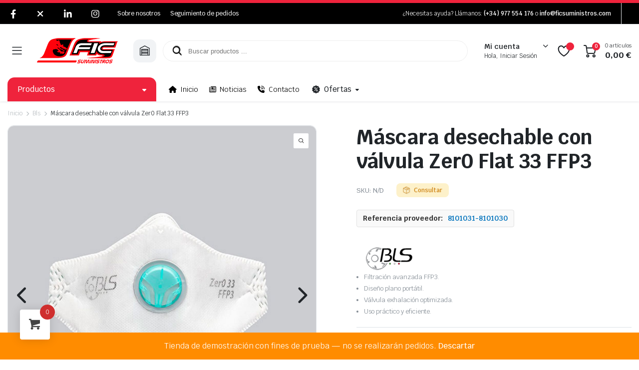

--- FILE ---
content_type: text/html; charset=UTF-8
request_url: https://ficsuministros.com/bls/8101031-8101030/mascara-desechable-sin-valvula-zer0-flat-33/
body_size: 64827
content:
<!DOCTYPE html>
<html lang="es">
<head>
	<!-- Inicio editado Fran	-->
	<!-- Google Tag Manager -->
<script>(function(w,d,s,l,i){w[l]=w[l]||[];w[l].push({'gtm.start':
new Date().getTime(),event:'gtm.js'});var f=d.getElementsByTagName(s)[0],
j=d.createElement(s),dl=l!='dataLayer'?'&l='+l:'';j.async=true;j.src=
'https://www.googletagmanager.com/gtm.js?id='+i+dl;f.parentNode.insertBefore(j,f);
})(window,document,'script','dataLayer','GTM-5WMMFP8');</script>
	<!-- End Google Tag Manager -->
	<!-- Fin	-->	
	<meta charset="UTF-8">
	<meta http-equiv="X-UA-Compatible" content="IE=edge">
	<meta name="viewport" content="width=device-width, initial-scale=1.0">

	    <style>
        .pro-wccp:before {
            content: "\f160";
            top: 3px;
        }
        .pro-wccp:before{
            color:#02CA03 !important
        }
        .pro-wccp {
            transform: rotate(45deg);
        }
    </style>
    <script id="wccp_pro_disable_selection">

var image_save_msg = 'You are not allowed to save images!';

var no_menu_msg = 'Context menu disabled!';

var smessage = "Alert: Content selection is disabled!!";


"use strict";
/* This because search property "includes" does not supported by IE*/
if (!String.prototype.includes) {
String.prototype.includes = function(search, start) {
  if (typeof start !== 'number') {
	start = 0;
  }

  if (start + search.length > this.length) {
	return false;
  } else {
	return this.indexOf(search, start) !== -1;
  }
};
}
/*////////////////////////////////////*/
let canCall = true;

function call_disable_copy_WithDelay(e) {
  if (canCall) {
    canCall = false;
    disable_copy(e);
    setTimeout(() => {
      canCall = true;
    }, 1000);
  }
}

function disable_copy(e)
{
	window.wccp_pro_iscontenteditable_flag = false;
	
	wccp_pro_log_to_console_if_allowed("disable_copy");
	
	var e = e || window.event; // also there is no e.target property in IE. instead IE uses window.event.srcElement
  	
	var target = e.target || e.srcElement;

	var elemtype = e.target.nodeName;
	
	elemtype = elemtype.toUpperCase();
	
	if (apply_class_exclusion(e) == "Yes") return true;

	if(wccp_pro_iscontenteditable(e) == true) {return true;}
	
	if(is_content_editable_element(current_clicked_element) == true)
	{
		return true;
	}
	else
	{
		if (smessage !== "" && e.detail == 2)
			show_wccp_pro_message(smessage);
		
		if (isSafari)
		{
			return true;
		}
		else
		{
			//wccp_pro_clear_any_selection();
			
			return false;
		}
	}
	
	/*disable context menu when shift + right click is pressed*/
	var shiftPressed = 0;
	
	var evt = e?e:window.event;
	
	if (parseInt(navigator.appVersion)>3) {
		
		if (document.layers && navigator.appName=="Netscape")
			
			shiftPressed = (e.modifiers-0>3);
			
		else
			
			shiftPressed = e.shiftKey;
			
		if (shiftPressed) {
			
			if (smessage !== "") show_wccp_pro_message(smessage);
			
			var isFirefox = typeof InstallTrigger !== 'undefined';   /* Firefox 1.0+ */
			
			if (isFirefox) {
			evt.cancelBubble = true;
			if (evt.stopPropagation) evt.stopPropagation();
			if (evt.preventDefault()) evt.preventDefault();
			show_wccp_pro_message (smessage);
			wccp_pro_clear_any_selection();
			return false;
			}
			
			wccp_pro_clear_any_selection();
			return false;
		}
	}
	
	if(e.which === 2 ){
	var clickedTag_a = (e==null) ? event.srcElement.tagName : e.target.tagName;
	   show_wccp_pro_message(smessage);
       wccp_pro_clear_any_selection(); return false;
    }
	var isSafari = /Safari/.test(navigator.userAgent) && /Apple Computer/.test(navigator.vendor);
	var checker_IMG = 'checked';
	if (elemtype == "IMG" && checker_IMG == 'checked' && e.detail == 2) {show_wccp_pro_message(alertMsg_IMG);wccp_pro_clear_any_selection();return false;}

    //elemtype must be merged by elemtype checker on function disable_copy & disable_hot_keys
	if (is_content_editable_element(elemtype) == false)
	{
		if (smessage !== "" && e.detail == 2)
			show_wccp_pro_message(smessage);
		
		if (isSafari)
		{
			return true;
		}
		else
		{
			wccp_pro_clear_any_selection(); return false;
		}
	}
	else
	{
		return true;
	}
}
////////////////////////////
function disable_copy_ie()
{
	wccp_pro_log_to_console_if_allowed("disable_copy_ie_function_started");
	
	var e = e || window.event;
	/*also there is no e.target property in IE.*/
	/*instead IE uses window.event.srcElement*/
  	var target = e.target || e.srcElement;
	
	var elemtype = window.event.srcElement.nodeName;
	
	elemtype = elemtype.toUpperCase();

	if(wccp_pro_iscontenteditable(e) == true) return true;
	
	if (apply_class_exclusion(e) == "Yes") return true;
	
	if (elemtype == "IMG") {show_wccp_pro_message(alertMsg_IMG);return false;}
	
	//elemtype must be merged by elemtype checker on function disable_copy & disable_hot_keys
	if (is_content_editable_element(elemtype) == false)
	{
		return false;
	}
}
function disable_drag_text(e)
{
	wccp_pro_log_to_console_if_allowed("disable_drag_text");
	
	/*var isSafari = /Safari/.test(navigator.userAgent) && /Apple Computer/.test(navigator.vendor);*/
	/*if (isSafari) {show_wccp_pro_message(alertMsg_IMG);return false;}*/
	
	var e = e || window.event; // also there is no e.target property in IE. instead IE uses window.event.srcElement*/
  	
	var target = e.target || e.srcElement;
	
	/*For contenteditable tags*/
	
	if (apply_class_exclusion(e) == "Yes") return true;

	var elemtype = e.target.nodeName;
	
	elemtype = elemtype.toUpperCase();
	
	var disable_drag_text_drop = 'checked';
	
	if (disable_drag_text_drop != "checked")  return true;
	
	if (window.location.href.indexOf("/user/") > -1) {
      return true; /*To allow users to drag & drop images when editing thier profiles*/
    }
	
	return false;
}

/*/////////////////special for safari Start////////////////*/
var onlongtouch;

var timer;

var touchduration = 1000; /*length of time we want the user to touch before we do something*/

var elemtype = "";

function touchstart(e)
{
	wccp_pro_log_to_console_if_allowed("touchstart");
	
	e = e || window.event;// also there is no e.target property in IE. instead IE uses window.event.srcElement
	
	var target = e.target || e.srcElement;

	var elemtype = e.target.nodeName;
	
	elemtype = elemtype.toUpperCase();
	
	//if (elemtype == "A") return;

	if (apply_class_exclusion(elemtype) == 'Yes') return;
	/*also there is no e.target property in IE.*/
	/*instead IE uses window.event.srcElement*/
	
	if(!wccp_pro_is_passive()) e.preventDefault();
	if (!timer) {
		timer = setTimeout(onlongtouch, touchduration);
	}
}

function touchend()
{
	wccp_pro_log_to_console_if_allowed("touchend");
	
    /*stops short touches from firing the event*/
    if (timer) {
        clearTimeout(timer);
        timer = null;
    }
	onlongtouch();
}

onlongtouch = function(e)/*this will clear the current selection if any_not_editable_thing selected*/
{
	wccp_pro_log_to_console_if_allowed("onlongtouch");
	
	if (is_content_editable_element(elemtype) == false)
	{
		if (window.getSelection) {
			if (window.getSelection().empty) { /*Chrome*/
			window.getSelection().empty();
			} else if (window.getSelection().removeAllRanges) {  /*Firefox*/
			window.getSelection().removeAllRanges();
			}
		} else if (document.selection) {  /*IE?*/
			var textRange = document.body.createTextRange();
			textRange.moveToElementText(element);
			textRange.select();

			document.selection.empty();
		}
		return false;
	}
};

document.addEventListener("DOMContentLoaded", function(event)
	{ 
		window.addEventListener("touchstart", touchstart, false);
		window.addEventListener("touchend", touchend, false);
	});


function wccp_pro_is_passive()
{
	wccp_pro_log_to_console_if_allowed("wccp_pro_is_passive");
	
	var cold = false,
	hike = function() {};

	try {
	var aid = Object.defineProperty({}, 'passive', {
	get() {cold = true}
	});
	window.addEventListener('test', hike, aid);
	window.removeEventListener('test', hike, aid);
	} catch (e) {}

	return cold;
}
/*/////////////////////////////////////////////////////////////////*/
function reEnable()
{
	return true;
}

if(navigator.userAgent.indexOf('MSIE')==-1) //If not IE
{
	document.ondragstart = disable_drag_text;
	document.onselectstart = call_disable_copy_WithDelay;
	document.onselectionchange = call_disable_copy_WithDelay;
	//document.onmousedown = disable_copy;
	//document.addEventListener('click', disable_copy, false);
	//document.addEventListener('click', set_current_clicked_element, false);
	document.addEventListener('mousedown', set_current_clicked_element, false);
	//document.onclick = reEnable;
}else
{
	document.onselectstart = disable_copy_ie;
}

var current_clicked_element = "";

var current_clicked_object = null;

function set_current_clicked_element(e)
{
	var e = e || window.event; // also there is no e.target property in IE. instead IE uses window.event.srcElement
  	
	var target = e.target || e.srcElement;

	var elemtype = e.target.nodeName;
	
	elemtype = elemtype.toUpperCase();
	
	current_clicked_element = elemtype;
	
	wccp_pro_log_to_console_if_allowed("current_clicked_element = " + current_clicked_element, arguments.callee.name);
}
</script>
	<script id="wccp_pro_css_disable_selection">
	function wccp_pro_msieversion() 
		{
			var ua = window.navigator.userAgent;
			var msie = ua.indexOf("MSIE");
			var msie2 = ua.indexOf("Edge");
			var msie3 = ua.indexOf("Trident");

		if (msie > -1 || msie2 > -1 || msie3 > -1) // If Internet Explorer, return version number
		{
			return "IE";
		}
		else  // If another browser, return 0
		{
			return "otherbrowser";
		}
	}
    
	var e = document.getElementsByTagName('H1')[0];
	if(e && wccp_pro_msieversion() == "IE")
	{
		e.setAttribute('unselectable',"on");
	}
	</script>
<script id="wccp_pro_disable_hot_keys">
/*****************For contenteditable tags***************/
var wccp_pro_iscontenteditable_flag = false;

function wccp_pro_iscontenteditable(e)
{
	var e = e || window.event; // also there is no e.target property in IE. instead IE uses window.event.srcElement
  	
	var target = e.target || e.srcElement;
	
	var iscontenteditable = "false";
		
	if(typeof target.getAttribute!="undefined" )
	{
		iscontenteditable = target.getAttribute("contenteditable"); // Return true or false as string
		
		if(typeof target.hasAttribute!="undefined")
		{
			if(target.hasAttribute("contenteditable"))
				iscontenteditable = true;
		}
	}
	
	wccp_pro_log_to_console_if_allowed("iscontenteditable:" + iscontenteditable);
	
	var iscontenteditable2 = false;
	
	if(typeof target.isContentEditable!="undefined" ) iscontenteditable2 = target.isContentEditable; // Return true or false as boolean

	if(target.parentElement !=null) iscontenteditable2 = target.parentElement.isContentEditable;
	
	if (iscontenteditable == "true" || iscontenteditable == true || iscontenteditable2 == true)
	{
		if(typeof target.style!="undefined" ) target.style.cursor = "text";
		
		wccp_pro_iscontenteditable_flag = true;
		
		wccp_pro_log_to_console_if_allowed("wccp_pro_iscontenteditable: true");
		
		return true;
	}
	wccp_pro_log_to_console_if_allowed("wccp_pro_iscontenteditable: false");
}
/******************************************************/
function wccp_pro_clear_any_selection()
{
	if(window.wccp_pro_iscontenteditable_flag == true) return;
	
	wccp_pro_log_to_console_if_allowed("wccp_pro_clear_any_selection");
	
	var myName = wccp_pro_clear_any_selection.caller.toString();
	
	myName = myName.substr('function '.length);
	
	myName = myName.substr(0, myName.indexOf('('));

	wccp_pro_log_to_console_if_allowed("called_by: " + myName);
	
	if (window.getSelection)
	{
		if (window.getSelection().empty)
		{  // Chrome
			window.getSelection().empty();
		} else if (window.getSelection().removeAllRanges) 
		{  // Firefox
			window.getSelection().removeAllRanges();
		}
	} else if (document.selection)
	{  // IE?
		document.selection.empty();
	}
	
	//show_wccp_pro_message("You are not allowed to make this operation");
}


/*Is content_editable element*/
function is_content_editable_element(element_name = "")
{
	if (element_name == "TEXT" || element_name == "#TEXT" || element_name == "TEXTAREA" || element_name == "INPUT" || element_name == "PASSWORD" || element_name == "SELECT" || element_name == "OPTION" || element_name == "EMBED" || element_name == "CODE" || element_name == "CODEBLOCK_WCCP")
	{
		wccp_pro_log_to_console_if_allowed("is_content_editable_element: true >>" + element_name);
		
		return true;
	}
	wccp_pro_log_to_console_if_allowed("is_content_editable_element: false >>" + element_name);
	
	return false;
}
/*Is selection enabled element*/
/*
function is_selection_enabled_element(element_name = "")
{
	if (is_content_editable_element == true)
	{
		wccp_pro_log_to_console_if_allowed("is_selection_enabled_element: true >>" + element_name);
		
		return true;
	}
	wccp_pro_log_to_console_if_allowed("is_selection_enabled_element: false >>" + element_name);
	
	return false;
}
*/
/*Hot keys function  */
function disable_hot_keys(e)
{
	wccp_pro_log_to_console_if_allowed("disable_hot_keys");
	
	e = e || window.event;
	
	//console.log(e);
	
	if (!e) return;
	
	var key;

		if(window.event)
			  key = window.event.keyCode;     /*IE*/
		else if (e.hasOwnProperty("which")) key = e.which;     /*firefox (97)*/

	wccp_pro_log_to_console_if_allowed("Data:", key);
	
			
		if (key == 123 || (e.ctrlKey && e.shiftKey && e.keyCode == 'J'.charCodeAt(0)) )//F12 chrome developer key disable
		{
			show_wccp_pro_message('You are not allowed to do this action on the current page!!');
			
			return false;
		}
		
	var elemtype = e.target.tagName;
	
	elemtype = elemtype.toUpperCase();
	
	var sel = getSelectionTextAndContainerElement();
	
	if(elemtype == "BODY" && sel.text != "") elemtype = sel.containerElement.tagName; /* no need for it when tag name is BODY, so we get the selected text tag name */

	/*elemtype must be merged by elemtype checker on function disable_copy & disable_copy_ie*/
	if (is_content_editable_element(elemtype) == true)
	{
		elemtype = 'TEXT';
	}
	
	if(wccp_pro_iscontenteditable(e) == true) elemtype = 'TEXT';
	
		if (key == 44)/*For any emement type, text elemtype is not excluded here, (prntscr (44)*/
		{
			copyTextToClipboard("");
			show_wccp_pro_message('You are not allowed to do this action on the current page!!');
			return false;
		}	
	if (e.ctrlKey || e.metaKey)
	{
		if (elemtype!= 'TEXT' && (key == 97 || key == 99 || key == 120 || key == 26 || key == 43))
		{
			 show_wccp_pro_message('Alert: You are not allowed to copy content or view source');
			 return false;
		}
		if (elemtype!= 'TEXT')
		{
						
			if (key == 65)
			{
				show_wccp_pro_message('You are not allowed to do this action on the current page!!');
				return false;
			}			
						
			if (key == 67)
			{
				show_wccp_pro_message('You are not allowed to do this action on the current page!!');
				return false;
			}			
						
			if (key == 88)
			{
				show_wccp_pro_message('You are not allowed to do this action on the current page!!');
				return false;
			}			
						
			if (key == 86)
			{
				show_wccp_pro_message('You are not allowed to do this action on the current page!!');
				return false;
			}		}
				
		if (key == 85)
		{
			show_wccp_pro_message('You are not allowed to do this action on the current page!!');
			return false;
		}		
				if (key == 80)
		{
			show_wccp_pro_message('You are not allowed to do this action on the current page!!');
			return false;
		}		
				if (key == 44)
		{
			copyTextToClipboard("no");
			show_wccp_pro_message('You are not allowed to do this action on the current page!!');
			return false;
		}		
		
					if (key == 73)//F12 chrome developer key disable
			{
				show_wccp_pro_message('You are not allowed to do this action on the current page!!');
				return false;
			}
				
				
		if (key == 83)
		{
			show_wccp_pro_message('You are not allowed to do this action on the current page!!');
			return false;
		}    }
return true;
}


window.addEventListener('load', function (){
	if(window.Zepto || !window.jQuery) jQuery =  $;
	jQuery(document).ready(function() {
	  jQuery(document).bind("keyup keydown", disable_hot_keys);
	});
});

</script>
<style>
.wccp_pro_copy_code_button
{
	line-height: 6px;
	width: auto;
	font-size: 8pt;
	font-family: tahoma;
	margin-top: 1px;
	position:absolute;
	top:0;
	right:0;
	border-radius: 4px;
	opacity: 100%;
}
.wccp_pro_copy_code_button:hover
{
	opacity: 100%;
}

.wccp_pro_copy_code_button[disabled]
{
	opacity: 40%;
}
code,pre
{
	overflow: visible;
	white-space: pre-line;
}
</style>
<script id="wccp_pro_disable_Right_Click">

	function wccp_pro_nocontext(e)
	{
		wccp_pro_log_to_console_if_allowed("wccp_pro_nocontext function");
		
		const caller = wccp_pro_nocontext.caller;
		
		if (caller) wccp_pro_log_to_console_if_allowed("Caller function is: " + caller.name);
		
		e = e || window.event; // also there is no e.target property in IE. instead IE uses window.event.srcElement
		
		if (apply_class_exclusion(e) == 'Yes') return true;
		
		var exception_tags = 'NOTAG,';
		
		var clickedTag = (e==null) ? event.srcElement.tagName : e.target.tagName;
		
		wccp_pro_log_to_console_if_allowed("clickedTag: " + clickedTag);
		
		var target = e.target || e.srcElement;
		
		var parent_tag = ""; var parent_of_parent_tag = "";
		
		if(target.parentElement != null)
		{
			parent_tag = target.parentElement.tagName;
			
			if(target.parentElement.parentElement != null) parent_of_parent_tag = target.parentElement.parentElement.tagName;
		}
		
		var checker = 'checked';
		if ((clickedTag == "IMG" || clickedTag == "FIGURE" || clickedTag == "SVG" || clickedTag == "PROTECTEDIMGDIV") && checker == 'checked') {
			if (alertMsg_IMG != "")show_wccp_pro_message(alertMsg_IMG);
			return false;
		}else {exception_tags = exception_tags + 'IMG,';}
		
		checker = '';
		if ((clickedTag == "VIDEO" || clickedTag == "PROTECTEDWCCPVIDEO" || clickedTag == "EMBED") && checker == 'checked') {
			if (alertMsg_VIDEO != "")show_wccp_pro_message(alertMsg_VIDEO);
			return false;
		}else {exception_tags = exception_tags + 'VIDEO,PROTECTEDWCCPVIDEO,EMBED,';}
		
		checker = 'checked';
		if ((clickedTag == "A" || clickedTag == "TIME" || parent_tag == "A" || parent_of_parent_tag == "A") && checker == 'checked') {
			if (alertMsg_A != "")show_wccp_pro_message(alertMsg_A);
			return false;
		}else {exception_tags = exception_tags + 'A,';if(parent_tag == "A" || parent_of_parent_tag == "A") clickedTag = "A";}

		checker = 'checked';
		if ((clickedTag == "P" || clickedTag == "B" || clickedTag == "FONT" ||  clickedTag == "LI" || clickedTag == "UL" || clickedTag == "STRONG" || clickedTag == "OL" || clickedTag == "BLOCKQUOTE" || clickedTag == "TH" || clickedTag == "TR" || clickedTag == "TD" || clickedTag == "SPAN" || clickedTag == "EM" || clickedTag == "SMALL" || clickedTag == "I" || clickedTag == "BUTTON") && checker == 'checked') {
			if (alertMsg_PB != "")show_wccp_pro_message(alertMsg_PB);
			return false;
		}else {exception_tags = exception_tags + 'P,B,FONT,LI,UL,STRONG,OL,BLOCKQUOTE,TD,SPAN,EM,SMALL,I,BUTTON,';}
		
		checker = 'checked';
		if ((clickedTag == "INPUT" || clickedTag == "PASSWORD") && checker == 'checked') {
			if (alertMsg_INPUT != "")show_wccp_pro_message(alertMsg_INPUT);
			return false;
		}else {exception_tags = exception_tags + 'INPUT,PASSWORD,';}
		
		checker = 'checked';
		if ((clickedTag == "H1" || clickedTag == "H2" || clickedTag == "H3" || clickedTag == "H4" || clickedTag == "H5" || clickedTag == "H6" || clickedTag == "ASIDE" || clickedTag == "NAV") && checker == 'checked') {
			if (alertMsg_H != "")show_wccp_pro_message(alertMsg_H);
			return false;
		}else {exception_tags = exception_tags + 'H1,H2,H3,H4,H5,H6,';}
		
		checker = 'checked';
		if (clickedTag == "TEXTAREA" && checker == 'checked') {
			if (alertMsg_TEXTAREA != "")show_wccp_pro_message(alertMsg_TEXTAREA);
			return false;
		}else {exception_tags = exception_tags + 'TEXTAREA,';}
		
		checker = 'checked';
		if ((clickedTag == "DIV" || clickedTag == "BODY" || clickedTag == "HTML" || clickedTag == "ARTICLE" || clickedTag == "SECTION" || clickedTag == "NAV" || clickedTag == "HEADER" || clickedTag == "FOOTER") && checker == 'checked') {
			if (alertMsg_EmptySpaces != "")show_wccp_pro_message(alertMsg_EmptySpaces);
			return false;
		}
		else
		{
			if (exception_tags.indexOf(clickedTag)!=-1)
			{
				return true;
			}
			else
			return false;
		}
	}
	
	function disable_drag_images(e)
	{return;
		wccp_pro_log_to_console_if_allowed("disable_drag_images");
		
		var e = e || window.event; // also there is no e.target property in IE. instead IE uses window.event.srcElement
		
		var target = e.target || e.srcElement;
		
		//For contenteditable tags
		if (apply_class_exclusion(e) == "Yes") return true;

		var elemtype = e.target.nodeName;
		
		if (elemtype != "IMG") {return;}
		
		elemtype = elemtype.toUpperCase();
		
		var disable_drag_drop_images = 'checked';
		
		if (disable_drag_drop_images != "checked")  return true;
		
		if (window.location.href.indexOf("/user/") > -1) {
		  return true; //To allow users to drag & drop images when editing thier profiles
		}
		
		show_wccp_pro_message(alertMsg_IMG);
		
		return false;
	}
	
	var alertMsg_IMG = "Alert: Protected image";
	var alertMsg_A = "Alert: This link is protected";
	var alertMsg_PB = "Alert: Right click on text is disabled";
	var alertMsg_INPUT = "Alert: Right click is disabled";
	var alertMsg_H = "Alert: Right click on headlines is disabled";
	var alertMsg_TEXTAREA = "Alert: Right click is disabled";
	var alertMsg_EmptySpaces = "Alert: Right click on empty spaces is disabled";
	var alertMsg_VIDEO = "Alert: Right click on videos is disabled";
	//document.oncontextmenu=null;
	window.addEventListener('load', function (){
	if(window.Zepto || !window.jQuery) jQuery =  $;
	jQuery(document).ready(function(){
		jQuery(document).on('contextmenu', wccp_pro_nocontext);
	});
	});
	window.addEventListener('load', function (){
	if (typeof jQuery === 'undefined')
	{
		alert("no jquery");
		document.oncontextmenu = wccp_pro_nocontext;
		document.addEventListener("contextmenu",wccp_pro_nocontext);
		window.addEventListener("contextmenu",wccp_pro_nocontext);
	}
	});
</script>
	
	<script id="wccp_pro_disable_drag_images">
	document.ondragstart = disable_drag_images;
		window.addEventListener('load', function (){
			if(window.Zepto || !window.jQuery) jQuery =  $;
			jQuery(document).ready(function(){
				jQuery('img').each(function() {
					jQuery(this).attr('draggable', false);
				});
			});
		});
	</script>
	<style id="wccp_pro_style1">
		img{
			-moz-user-select: none;
			-webkit-user-select: none;
			-ms-user-select: none;
			-khtml-user-select: none;
			user-select: none;
			-webkit-user-drag: none;
		}
	</style>
<script>
// JavaScript to delete the cookie after 5 seconds
window.addEventListener("load", function() {
    setTimeout(function() {
        // To delete a cookie, set its expiry date in the past
        document.cookie = "my_insidewebsite_cookie=; expires=Thu, 01 Jan 1970 00:00:00 UTC; path=/;";
        console.log("Cookie deleted");
    }, 5000);
});
</script>
<script id="wccp_pro_class_exclusion">
function copyToClipboard(elem) {
	  // create hidden text element, if it doesn't already exist
    var targetId = "_wccp_pro_hiddenCopyText_";
    {
        // must use a temporary form element for the selection and copy
        target = document.getElementById(targetId);
        if (!target) {
            var target = document.createElement("textarea");
            target.style.position = "absolute";
            target.style.left = "-9999px";
            target.style.top = "0";
            target.id = targetId;
            document.body.appendChild(target);
        }
        target.textContent = elem.textContent;
    }
    // select the content
    var currentFocus = document.activeElement;
    target.focus();
    target.setSelectionRange(0, target.value.length);
    
    // copy the selection
    var succeed;
    try {
    	  succeed = document.execCommand("copy");
    } catch(e) {
        succeed = false;
    }

    // restore original focus
    if (currentFocus && typeof currentFocus.focus === "function") {
        currentFocus.focus();
    }
    
    
	// clear temporary content
	target.textContent = "";
	document.getElementsByTagName('span')[0].innerHTML = " ";
    return succeed;
}
/**************************************************/
function wccp_pro_log_to_console_if_allowed(data = "")
{//return;
	var myName = "";
	
	if(wccp_pro_log_to_console_if_allowed.caller != null) myName = wccp_pro_log_to_console_if_allowed.caller.toString();
	
	myName = myName.substr('function '.length);
	
	myName = myName.substr(0, myName.indexOf('('));
	
	}
/**************************************************/
function fallbackCopyTextToClipboard(text) {
  var textArea = document.createElement("textarea");
  textArea.value = text;
  document.body.appendChild(textArea);
  textArea.focus();
  textArea.select();

  try {
    var successful = document.execCommand("copy");
    var msg = successful ? "successful" : "unsuccessful";
    wccp_pro_log_to_console_if_allowed("Fallback: Copying text command was " + msg);
  } catch (err) {
    console.error("Fallback: Oops, unable to copy", err);
  }

  document.body.removeChild(textArea);
}
/*****************************************/
function copyTextToClipboard(text) {
  if (!navigator.clipboard) {
    fallbackCopyTextToClipboard(text);
    return;
  }
  navigator.clipboard.writeText(text).then(
    function() {
      console.log("Async: Copying to clipboard was successful!");
    },
    function(err) {
      console.error("Async: Could not copy text: ", err);
    }
  );
}
/*****************************************/
/*getSelectionTextAndContainerElement*/
function getSelectionTextAndContainerElement()
{
    var text = "", containerElement = null;
    if (typeof window.getSelection != "undefined") {
        var sel = window.getSelection();
        if (sel.rangeCount) {
            var node = sel.getRangeAt(0).commonAncestorContainer;
            containerElement = node.nodeType == 1 ? node : node.parentNode;
			if (typeof(containerElement.parentElement) != 'undefined') current_clicked_object = containerElement.parentElement;
            text = sel.toString();
        }
    } else if (typeof document.selection != "undefined" && document.selection.type != "Control")
	{
        var textRange = document.selection.createRange();
        containerElement = textRange.parentElement();
        text = textRange.text;
    }
    
	return {
        text: text,
        containerElement: containerElement
    };
}

function getSelectionParentElement() {
    var parentEl = null, sel;
	
    if (window.getSelection) {
        sel = window.getSelection();
        if (sel.rangeCount) {
            parentEl = sel.getRangeAt(0).commonAncestorContainer;
			//sel.getRangeAt(0).startContainer.parentNode;
            if (parentEl.nodeType != 1) {
                parentEl = parentEl.parentNode;
            }
        }
    } else if ( (sel = document.selection) && sel.type != "Control") {
        parentEl = sel.createRange().parentElement();
    }
	
	let arr = new Array();
	
	arr["nodeName"] = "cant_find_parent_element";
	
	if(parentEl != null)
		return parentEl;
	else
		return arr;
}
/*****************************************/
function sleep(ms) {
    return new Promise(resolve => setTimeout(resolve, ms));
}
/*****************************************/
</script>

<script id="apply_class_exclusion">
function apply_class_exclusion(e)
{
	wccp_pro_log_to_console_if_allowed(e);
	
	var my_return = 'No';
	
	var e = e || window.event; // also there is no e.target property in IE. instead IE uses window.event.srcElement
  	
	var target = e.target || e.srcElement || e || 'nothing';
	
	var excluded_classes = '' + '';
	
	var class_to_exclude = "";
	
	if(target.parentElement != null)
	{
		class_to_exclude = target.className + ' ' + target.parentElement.className || '';
	}else{
		class_to_exclude = target.className;
	}
	
	var class_to_exclude_array = Array();
	
	//console.log(class_to_exclude);
	
	if (typeof(class_to_exclude) != 'undefined') class_to_exclude_array = class_to_exclude.split(" ");
	
	//console.log (class_to_exclude_array);
	
	class_to_exclude_array.forEach(function(item)
	{
		if(item != '' && excluded_classes.indexOf(item)>=0)
		{
			//target.style.cursor = "text";
			
			//console.log ('Yes');
			
			my_return = 'Yes';
		}
	});

	try {
		class_to_exclude = target.parentElement.getAttribute('class') || target.parentElement.className || '';
		}
	catch(err) 
		{
		class_to_exclude = '';
		}
	
	if(class_to_exclude != '' && excluded_classes.indexOf(class_to_exclude)>=0)
	{
		//target.style.cursor = "text";
		my_return = 'Yes';
	}

	return my_return;
}
</script>
<style id="wccp_pro_style2" data-asas-style="">

	
	*[contenteditable] , [contenteditable] *,*[contenteditable="true"] , [contenteditable="true"] * { /* for contenteditable tags*/ , /* for tags inside contenteditable tags*/
	  -webkit-user-select: auto !important;
	  cursor: text !important;
	  user-select: text !important;
	  pointer-events: auto !important;
	}
	
	/*
	*[contenteditable]::selection, [contenteditable] *::selection, [contenteditable="true"]::selection, [contenteditable="true"] *::selection { background: Highlight !important; color: HighlightText !important;}
	*[contenteditable]::-moz-selection, [contenteditable="true"] *::-moz-selection { background: Highlight !important; color: HighlightText !important;}
	input::selection,textarea::selection, code::selection, code > *::selection { background: Highlight !important; color: HighlightText !important;}
	input::-moz-selection,textarea::-moz-selection, code::-moz-selection, code > *::-moz-selection { background: Highlight !important; color: HighlightText !important;}
	*/
	a{ cursor: pointer ; pointer-events: auto !important;}

	</style><style>TEXT,TEXTAREA,input[type="text"] {cursor: text !important; user-select: text !important;}</style>	<script id="wccp_pro_alert_message">
	window.addEventListener('DOMContentLoaded', function() {}); //This line to stop JS deffer function in wp-rockt pluign
	
	window.addEventListener('load', function (){
		// Create the first div element with the "oncontextmenu" attribute
		const wccp_pro_mask = document.createElement('div');
		wccp_pro_mask.setAttribute('oncontextmenu', 'return false;');
		wccp_pro_mask.setAttribute('id', 'wccp_pro_mask');

		// Create the second div element with the "msgmsg-box-wpcp hideme" classes
		const wpcp_error_message = document.createElement('div');
		wpcp_error_message.setAttribute('id', 'wpcp-error-message');
		wpcp_error_message.setAttribute('class', 'msgmsg-box-wpcp hideme');

		// Add a span element with the "error: " text inside the second div
		const error_span = document.createElement('span');
		error_span.innerText = 'error: ';
		wpcp_error_message.appendChild(error_span);

		// Add the error message text inside the second div
		const error_text = document.createTextNode('Alert: Content selection is disabled!!');
		wpcp_error_message.appendChild(error_text);

		// Add the div elements to the document body
		document.body.appendChild(wccp_pro_mask);
		document.body.appendChild(wpcp_error_message);
	});

	var timeout_result;
	function show_wccp_pro_message(smessage="", style="")
	{
		wccp_pro_log_to_console_if_allowed(smessage);
				
		timeout = 3000;
		
		if(style == "") style = "warning-wpcp";
		
		if (smessage !== "" && timeout!=0)
		{
			var smessage_text = smessage;
			jquery_fadeTo();
			document.getElementById("wpcp-error-message").innerHTML = smessage_text;
			document.getElementById("wpcp-error-message").className = "msgmsg-box-wpcp showme " + style;
			clearTimeout(timeout_result);
			timeout_result = setTimeout(hide_message, timeout);
		}
		else
		{
			clearTimeout(timeout_result);
			timeout_result = setTimeout(hide_message, timeout);
		}
	}
	function hide_message()
	{
		jquery_fadeOut();
		document.getElementById("wpcp-error-message").className = "msgmsg-box-wpcp warning-wpcp hideme";
	}
	function jquery_fadeTo()
	{
		try {
			jQuery("#wccp_pro_mask").fadeTo("slow", 0.3);
		}
		catch(err) {
			//alert(err.message);
			}
	}
	function jquery_fadeOut()
	{
		try {
			jQuery("#wccp_pro_mask").fadeOut( "slow" );
		}
		catch(err) {}
	}
	</script>
	<style>
	#wccp_pro_mask
	{
		position: absolute;
		bottom: 0;
		left: 0;
		position: fixed;
		right: 0;
		top: 0;
		background-color: #000;
		pointer-events: none;
		display: none;
		z-index: 10000;
		animation: 0.5s ease 0s normal none 1 running ngdialog-fadein;
		background: rgba(0, 0, 0, 0.4) none repeat scroll 0 0;
	}
	#wpcp-error-message {
	    direction: ltr;
	    text-align: center;
	    transition: opacity 900ms ease 0s;
		pointer-events: none;
	    z-index: 99999999;
	}
	.hideme {
    	opacity:0;
    	visibility: hidden;
	}
	.showme {
    	opacity:1;
    	visibility: visible;
	}
	.msgmsg-box-wpcp {
		border-radius: 10px;
		color: #555555;
		font-family: Tahoma;
		font-size: 12px;
		margin: 10px !important;
		padding: 10px 36px !important;
		position: fixed;
		width: 255px;
		top: 50%;
		left: 50%;
		margin-top: -10px !important;
		margin-left: -130px !important;
	}
	.msgmsg-box-wpcp b {
		font-weight:bold;
	}
		.warning-wpcp {
		background:#ffecec url('https://ficsuministros.com/wp-content/plugins/wccp-pro/images/warning.png') no-repeat 10px 50%;
		border:1px solid #f2bfbf;
		-webkit-box-shadow: 0px 0px 34px 2px #f2bfbf;
		-moz-box-shadow: 0px 0px 34px 2px #f2bfbf;
		box-shadow: 0px 0px 34px 2px #f2bfbf;
	}
	.success-wpcp {
		background: #fafafa url('https://ficsuministros.com/wp-content/plugins/wccp-pro/images/success.png') no-repeat 10px 50%;
		border: 1px solid #00b38f;
		box-shadow: 0px 0px 34px 2px #adc;
	}
    </style>
<meta name='robots' content='index, follow, max-image-preview:large, max-snippet:-1, max-video-preview:-1' />

	<!-- This site is optimized with the Yoast SEO plugin v26.2 - https://yoast.com/wordpress/plugins/seo/ -->
	<title>Máscara desechable con válvula Zer0 Flat 33 FFP3 - Suministros industriales Tarragona | FIC Suministros</title>
<link data-wpr-hosted-gf-parameters="family=Inter:wght@200;300;400;500;600;700&display=swap" href="//ficsuministros.com/wp-content/cache/fonts/1/google-fonts/css/d/6/d/eeb1e8c175c1c867f7dcf1fbfa4bc.css" rel="stylesheet">
	<meta name="description" content="Descubre el Máscara desechable con válvula Zer0 Flat 33 FFP3 en FIC Suministros: Suministros Industriales en Tarragona. Venta, reparación y alquiler." />
	<link rel="canonical" href="https://ficsuministros.com/bls/8101031-8101030/mascara-desechable-sin-valvula-zer0-flat-33/" />
	<meta property="og:locale" content="es_ES" />
	<meta property="og:type" content="article" />
	<meta property="og:title" content="Máscara desechable con válvula Zer0 Flat 33 FFP3 - Suministros industriales Tarragona | FIC Suministros" />
	<meta property="og:description" content="Descubre el Máscara desechable con válvula Zer0 Flat 33 FFP3 en FIC Suministros: Suministros Industriales en Tarragona. Venta, reparación y alquiler." />
	<meta property="og:url" content="https://ficsuministros.com/bls/8101031-8101030/mascara-desechable-sin-valvula-zer0-flat-33/" />
	<meta property="og:site_name" content="Suministros industriales Tarragona | FIC Suministros" />
	<meta property="article:modified_time" content="2025-04-10T09:55:14+00:00" />
	<meta property="og:image" content="https://ficsuministros.com/wp-content/uploads/2024/03/8101031-8101030_a.jpg" />
	<meta property="og:image:width" content="600" />
	<meta property="og:image:height" content="600" />
	<meta property="og:image:type" content="image/jpeg" />
	<meta name="twitter:card" content="summary_large_image" />
	<meta name="twitter:label1" content="Tiempo de lectura" />
	<meta name="twitter:data1" content="3 minutos" />
	<script type="application/ld+json" class="yoast-schema-graph">{"@context":"https://schema.org","@graph":[{"@type":"WebPage","@id":"https://ficsuministros.com/bls/8101031-8101030/mascara-desechable-sin-valvula-zer0-flat-33/","url":"https://ficsuministros.com/bls/8101031-8101030/mascara-desechable-sin-valvula-zer0-flat-33/","name":"Máscara desechable con válvula Zer0 Flat 33 FFP3 - Suministros industriales Tarragona | FIC Suministros","isPartOf":{"@id":"https://ficsuministros.com/#website"},"primaryImageOfPage":{"@id":"https://ficsuministros.com/bls/8101031-8101030/mascara-desechable-sin-valvula-zer0-flat-33/#primaryimage"},"image":{"@id":"https://ficsuministros.com/bls/8101031-8101030/mascara-desechable-sin-valvula-zer0-flat-33/#primaryimage"},"thumbnailUrl":"https://ficsuministros.com/wp-content/uploads/2024/03/8101031-8101030_a.jpg","datePublished":"2024-03-18T09:40:01+00:00","dateModified":"2025-04-10T09:55:14+00:00","description":"Descubre el Máscara desechable con válvula Zer0 Flat 33 FFP3 en FIC Suministros: Suministros Industriales en Tarragona. Venta, reparación y alquiler.","breadcrumb":{"@id":"https://ficsuministros.com/bls/8101031-8101030/mascara-desechable-sin-valvula-zer0-flat-33/#breadcrumb"},"inLanguage":"es","potentialAction":[{"@type":"ReadAction","target":["https://ficsuministros.com/bls/8101031-8101030/mascara-desechable-sin-valvula-zer0-flat-33/"]}]},{"@type":"ImageObject","inLanguage":"es","@id":"https://ficsuministros.com/bls/8101031-8101030/mascara-desechable-sin-valvula-zer0-flat-33/#primaryimage","url":"https://ficsuministros.com/wp-content/uploads/2024/03/8101031-8101030_a.jpg","contentUrl":"https://ficsuministros.com/wp-content/uploads/2024/03/8101031-8101030_a.jpg","width":600,"height":600,"caption":"8101031-8101030_a"},{"@type":"BreadcrumbList","@id":"https://ficsuministros.com/bls/8101031-8101030/mascara-desechable-sin-valvula-zer0-flat-33/#breadcrumb","itemListElement":[{"@type":"ListItem","position":1,"name":"Portada","item":"https://ficsuministros.com/"},{"@type":"ListItem","position":2,"name":"Bls","item":"https://ficsuministros.com/brand/bls/"},{"@type":"ListItem","position":3,"name":"Máscara desechable con válvula Zer0 Flat 33 FFP3"}]},{"@type":"WebSite","@id":"https://ficsuministros.com/#website","url":"https://ficsuministros.com/","name":"Suministros industriales Tarragona | FIC Suministros","description":"Suministros industriales, servicios y alquileres para la industria","publisher":{"@id":"https://ficsuministros.com/#organization"},"alternateName":"Suministros industriales, servicios y alquileres para la industria","potentialAction":[{"@type":"SearchAction","target":{"@type":"EntryPoint","urlTemplate":"https://ficsuministros.com/?s={search_term_string}"},"query-input":{"@type":"PropertyValueSpecification","valueRequired":true,"valueName":"search_term_string"}}],"inLanguage":"es"},{"@type":"Organization","@id":"https://ficsuministros.com/#organization","name":"Fic Suministros Alquileres y Servicios Técnicos para la Industria S.L.","alternateName":"FIC Suministros Industriales","url":"https://ficsuministros.com/","logo":{"@type":"ImageObject","inLanguage":"es","@id":"https://ficsuministros.com/#/schema/logo/image/","url":"https://ficsuministros.com/wp-content/uploads/2023/05/logo.png","contentUrl":"https://ficsuministros.com/wp-content/uploads/2023/05/logo.png","width":275,"height":85,"caption":"Fic Suministros Alquileres y Servicios Técnicos para la Industria S.L."},"image":{"@id":"https://ficsuministros.com/#/schema/logo/image/"}}]}</script>
	<!-- / Yoast SEO plugin. -->


<link rel='dns-prefetch' href='//fonts.googleapis.com' />
<link href='//fonts.gstatic.com' crossorigin rel='preconnect' />
<style id='wp-img-auto-sizes-contain-inline-css' type='text/css'>
img:is([sizes=auto i],[sizes^="auto," i]){contain-intrinsic-size:3000px 1500px}
/*# sourceURL=wp-img-auto-sizes-contain-inline-css */
</style>
<link data-minify="1" rel='stylesheet' id='cfw-blocks-styles-css' href='//ficsuministros.com/wp-content/cache/min/1/wp-content/plugins/checkout-for-woocommerce/build/css/blocks-styles.css?ver=1768485716' type='text/css' media='all' />
<link rel='stylesheet' id='woobt-blocks-css' href='//ficsuministros.com/wp-content/plugins/woo-bought-together-premium/assets/css/blocks.css?ver=7.7.2' type='text/css' media='all' />
<link rel='stylesheet' id='wp-block-library-css' href='//ficsuministros.com/wp-includes/css/dist/block-library/style.min.css?ver=6.9' type='text/css' media='all' />
<link data-minify="1" rel='stylesheet' id='wc-blocks-style-css' href='//ficsuministros.com/wp-content/cache/min/1/wp-content/plugins/woocommerce/assets/client/blocks/wc-blocks.css?ver=1768485717' type='text/css' media='all' />
<style id='global-styles-inline-css' type='text/css'>
:root{--wp--preset--aspect-ratio--square: 1;--wp--preset--aspect-ratio--4-3: 4/3;--wp--preset--aspect-ratio--3-4: 3/4;--wp--preset--aspect-ratio--3-2: 3/2;--wp--preset--aspect-ratio--2-3: 2/3;--wp--preset--aspect-ratio--16-9: 16/9;--wp--preset--aspect-ratio--9-16: 9/16;--wp--preset--color--black: #000000;--wp--preset--color--cyan-bluish-gray: #abb8c3;--wp--preset--color--white: #ffffff;--wp--preset--color--pale-pink: #f78da7;--wp--preset--color--vivid-red: #cf2e2e;--wp--preset--color--luminous-vivid-orange: #ff6900;--wp--preset--color--luminous-vivid-amber: #fcb900;--wp--preset--color--light-green-cyan: #7bdcb5;--wp--preset--color--vivid-green-cyan: #00d084;--wp--preset--color--pale-cyan-blue: #8ed1fc;--wp--preset--color--vivid-cyan-blue: #0693e3;--wp--preset--color--vivid-purple: #9b51e0;--wp--preset--gradient--vivid-cyan-blue-to-vivid-purple: linear-gradient(135deg,rgb(6,147,227) 0%,rgb(155,81,224) 100%);--wp--preset--gradient--light-green-cyan-to-vivid-green-cyan: linear-gradient(135deg,rgb(122,220,180) 0%,rgb(0,208,130) 100%);--wp--preset--gradient--luminous-vivid-amber-to-luminous-vivid-orange: linear-gradient(135deg,rgb(252,185,0) 0%,rgb(255,105,0) 100%);--wp--preset--gradient--luminous-vivid-orange-to-vivid-red: linear-gradient(135deg,rgb(255,105,0) 0%,rgb(207,46,46) 100%);--wp--preset--gradient--very-light-gray-to-cyan-bluish-gray: linear-gradient(135deg,rgb(238,238,238) 0%,rgb(169,184,195) 100%);--wp--preset--gradient--cool-to-warm-spectrum: linear-gradient(135deg,rgb(74,234,220) 0%,rgb(151,120,209) 20%,rgb(207,42,186) 40%,rgb(238,44,130) 60%,rgb(251,105,98) 80%,rgb(254,248,76) 100%);--wp--preset--gradient--blush-light-purple: linear-gradient(135deg,rgb(255,206,236) 0%,rgb(152,150,240) 100%);--wp--preset--gradient--blush-bordeaux: linear-gradient(135deg,rgb(254,205,165) 0%,rgb(254,45,45) 50%,rgb(107,0,62) 100%);--wp--preset--gradient--luminous-dusk: linear-gradient(135deg,rgb(255,203,112) 0%,rgb(199,81,192) 50%,rgb(65,88,208) 100%);--wp--preset--gradient--pale-ocean: linear-gradient(135deg,rgb(255,245,203) 0%,rgb(182,227,212) 50%,rgb(51,167,181) 100%);--wp--preset--gradient--electric-grass: linear-gradient(135deg,rgb(202,248,128) 0%,rgb(113,206,126) 100%);--wp--preset--gradient--midnight: linear-gradient(135deg,rgb(2,3,129) 0%,rgb(40,116,252) 100%);--wp--preset--font-size--small: 13px;--wp--preset--font-size--medium: 20px;--wp--preset--font-size--large: 36px;--wp--preset--font-size--x-large: 42px;--wp--preset--spacing--20: 0.44rem;--wp--preset--spacing--30: 0.67rem;--wp--preset--spacing--40: 1rem;--wp--preset--spacing--50: 1.5rem;--wp--preset--spacing--60: 2.25rem;--wp--preset--spacing--70: 3.38rem;--wp--preset--spacing--80: 5.06rem;--wp--preset--shadow--natural: 6px 6px 9px rgba(0, 0, 0, 0.2);--wp--preset--shadow--deep: 12px 12px 50px rgba(0, 0, 0, 0.4);--wp--preset--shadow--sharp: 6px 6px 0px rgba(0, 0, 0, 0.2);--wp--preset--shadow--outlined: 6px 6px 0px -3px rgb(255, 255, 255), 6px 6px rgb(0, 0, 0);--wp--preset--shadow--crisp: 6px 6px 0px rgb(0, 0, 0);}:where(.is-layout-flex){gap: 0.5em;}:where(.is-layout-grid){gap: 0.5em;}body .is-layout-flex{display: flex;}.is-layout-flex{flex-wrap: wrap;align-items: center;}.is-layout-flex > :is(*, div){margin: 0;}body .is-layout-grid{display: grid;}.is-layout-grid > :is(*, div){margin: 0;}:where(.wp-block-columns.is-layout-flex){gap: 2em;}:where(.wp-block-columns.is-layout-grid){gap: 2em;}:where(.wp-block-post-template.is-layout-flex){gap: 1.25em;}:where(.wp-block-post-template.is-layout-grid){gap: 1.25em;}.has-black-color{color: var(--wp--preset--color--black) !important;}.has-cyan-bluish-gray-color{color: var(--wp--preset--color--cyan-bluish-gray) !important;}.has-white-color{color: var(--wp--preset--color--white) !important;}.has-pale-pink-color{color: var(--wp--preset--color--pale-pink) !important;}.has-vivid-red-color{color: var(--wp--preset--color--vivid-red) !important;}.has-luminous-vivid-orange-color{color: var(--wp--preset--color--luminous-vivid-orange) !important;}.has-luminous-vivid-amber-color{color: var(--wp--preset--color--luminous-vivid-amber) !important;}.has-light-green-cyan-color{color: var(--wp--preset--color--light-green-cyan) !important;}.has-vivid-green-cyan-color{color: var(--wp--preset--color--vivid-green-cyan) !important;}.has-pale-cyan-blue-color{color: var(--wp--preset--color--pale-cyan-blue) !important;}.has-vivid-cyan-blue-color{color: var(--wp--preset--color--vivid-cyan-blue) !important;}.has-vivid-purple-color{color: var(--wp--preset--color--vivid-purple) !important;}.has-black-background-color{background-color: var(--wp--preset--color--black) !important;}.has-cyan-bluish-gray-background-color{background-color: var(--wp--preset--color--cyan-bluish-gray) !important;}.has-white-background-color{background-color: var(--wp--preset--color--white) !important;}.has-pale-pink-background-color{background-color: var(--wp--preset--color--pale-pink) !important;}.has-vivid-red-background-color{background-color: var(--wp--preset--color--vivid-red) !important;}.has-luminous-vivid-orange-background-color{background-color: var(--wp--preset--color--luminous-vivid-orange) !important;}.has-luminous-vivid-amber-background-color{background-color: var(--wp--preset--color--luminous-vivid-amber) !important;}.has-light-green-cyan-background-color{background-color: var(--wp--preset--color--light-green-cyan) !important;}.has-vivid-green-cyan-background-color{background-color: var(--wp--preset--color--vivid-green-cyan) !important;}.has-pale-cyan-blue-background-color{background-color: var(--wp--preset--color--pale-cyan-blue) !important;}.has-vivid-cyan-blue-background-color{background-color: var(--wp--preset--color--vivid-cyan-blue) !important;}.has-vivid-purple-background-color{background-color: var(--wp--preset--color--vivid-purple) !important;}.has-black-border-color{border-color: var(--wp--preset--color--black) !important;}.has-cyan-bluish-gray-border-color{border-color: var(--wp--preset--color--cyan-bluish-gray) !important;}.has-white-border-color{border-color: var(--wp--preset--color--white) !important;}.has-pale-pink-border-color{border-color: var(--wp--preset--color--pale-pink) !important;}.has-vivid-red-border-color{border-color: var(--wp--preset--color--vivid-red) !important;}.has-luminous-vivid-orange-border-color{border-color: var(--wp--preset--color--luminous-vivid-orange) !important;}.has-luminous-vivid-amber-border-color{border-color: var(--wp--preset--color--luminous-vivid-amber) !important;}.has-light-green-cyan-border-color{border-color: var(--wp--preset--color--light-green-cyan) !important;}.has-vivid-green-cyan-border-color{border-color: var(--wp--preset--color--vivid-green-cyan) !important;}.has-pale-cyan-blue-border-color{border-color: var(--wp--preset--color--pale-cyan-blue) !important;}.has-vivid-cyan-blue-border-color{border-color: var(--wp--preset--color--vivid-cyan-blue) !important;}.has-vivid-purple-border-color{border-color: var(--wp--preset--color--vivid-purple) !important;}.has-vivid-cyan-blue-to-vivid-purple-gradient-background{background: var(--wp--preset--gradient--vivid-cyan-blue-to-vivid-purple) !important;}.has-light-green-cyan-to-vivid-green-cyan-gradient-background{background: var(--wp--preset--gradient--light-green-cyan-to-vivid-green-cyan) !important;}.has-luminous-vivid-amber-to-luminous-vivid-orange-gradient-background{background: var(--wp--preset--gradient--luminous-vivid-amber-to-luminous-vivid-orange) !important;}.has-luminous-vivid-orange-to-vivid-red-gradient-background{background: var(--wp--preset--gradient--luminous-vivid-orange-to-vivid-red) !important;}.has-very-light-gray-to-cyan-bluish-gray-gradient-background{background: var(--wp--preset--gradient--very-light-gray-to-cyan-bluish-gray) !important;}.has-cool-to-warm-spectrum-gradient-background{background: var(--wp--preset--gradient--cool-to-warm-spectrum) !important;}.has-blush-light-purple-gradient-background{background: var(--wp--preset--gradient--blush-light-purple) !important;}.has-blush-bordeaux-gradient-background{background: var(--wp--preset--gradient--blush-bordeaux) !important;}.has-luminous-dusk-gradient-background{background: var(--wp--preset--gradient--luminous-dusk) !important;}.has-pale-ocean-gradient-background{background: var(--wp--preset--gradient--pale-ocean) !important;}.has-electric-grass-gradient-background{background: var(--wp--preset--gradient--electric-grass) !important;}.has-midnight-gradient-background{background: var(--wp--preset--gradient--midnight) !important;}.has-small-font-size{font-size: var(--wp--preset--font-size--small) !important;}.has-medium-font-size{font-size: var(--wp--preset--font-size--medium) !important;}.has-large-font-size{font-size: var(--wp--preset--font-size--large) !important;}.has-x-large-font-size{font-size: var(--wp--preset--font-size--x-large) !important;}
/*# sourceURL=global-styles-inline-css */
</style>

<style id='classic-theme-styles-inline-css' type='text/css'>
/*! This file is auto-generated */
.wp-block-button__link{color:#fff;background-color:#32373c;border-radius:9999px;box-shadow:none;text-decoration:none;padding:calc(.667em + 2px) calc(1.333em + 2px);font-size:1.125em}.wp-block-file__button{background:#32373c;color:#fff;text-decoration:none}
/*# sourceURL=/wp-includes/css/classic-themes.min.css */
</style>
<link data-minify="1" rel='stylesheet' id='ficsuministros-styles-css' href='//ficsuministros.com/wp-content/cache/min/1/wp-content/plugins/ficsuministros_references/css/ficsuministros-style.css?ver=1768485716' type='text/css' media='all' />
<link rel='stylesheet' id='photoswipe-css' href='//ficsuministros.com/wp-content/plugins/woocommerce/assets/css/photoswipe/photoswipe.min.css?ver=10.2.3' type='text/css' media='all' />
<link rel='stylesheet' id='photoswipe-default-skin-css' href='//ficsuministros.com/wp-content/plugins/woocommerce/assets/css/photoswipe/default-skin/default-skin.min.css?ver=10.2.3' type='text/css' media='all' />
<style id='woocommerce-inline-inline-css' type='text/css'>
.woocommerce form .form-row .required { visibility: visible; }
/*# sourceURL=woocommerce-inline-inline-css */
</style>
<link rel='stylesheet' id='cmplz-general-css' href='//ficsuministros.com/wp-content/plugins/complianz-gdpr-premium/assets/css/cookieblocker.min.css?ver=1756800072' type='text/css' media='all' />
<link data-minify="1" rel='stylesheet' id='megamenu-css' href='//ficsuministros.com/wp-content/cache/min/1/wp-content/uploads/maxmegamenu/style.css?ver=1768485716' type='text/css' media='all' />
<link data-minify="1" rel='stylesheet' id='dashicons-css' href='//ficsuministros.com/wp-content/cache/min/1/wp-includes/css/dashicons.min.css?ver=1768485716' type='text/css' media='all' />
<style id='dashicons-inline-css' type='text/css'>
[data-font="Dashicons"]:before {font-family: 'Dashicons' !important;content: attr(data-icon) !important;speak: none !important;font-weight: normal !important;font-variant: normal !important;text-transform: none !important;line-height: 1 !important;font-style: normal !important;-webkit-font-smoothing: antialiased !important;-moz-osx-font-smoothing: grayscale !important;}
/*# sourceURL=dashicons-inline-css */
</style>
<link data-minify="1" rel='stylesheet' id='megamenu-genericons-css' href='//ficsuministros.com/wp-content/cache/min/1/wp-content/plugins/megamenu-pro/icons/genericons/genericons/genericons.css?ver=1768485716' type='text/css' media='all' />
<link data-minify="1" rel='stylesheet' id='megamenu-fontawesome6-css' href='//ficsuministros.com/wp-content/cache/min/1/wp-content/plugins/megamenu-pro/icons/fontawesome6/css/all.min.css?ver=1768485716' type='text/css' media='all' />
<link data-minify="1" rel='stylesheet' id='klbtheme-swatches-css' href='//ficsuministros.com/wp-content/cache/min/1/wp-content/plugins/partdo-core/woocommerce-filter/swatches/css/swatches.css?ver=1768485716' type='text/css' media='all' />
<link data-minify="1" rel='stylesheet' id='klb-back-to-top-css' href='//ficsuministros.com/wp-content/cache/min/1/wp-content/plugins/partdo-core/woocommerce-filter/back-to-top/css/back-to-top.css?ver=1768485716' type='text/css' media='all' />
<link data-minify="1" rel='stylesheet' id='partdo-ajax-search-css' href='//ficsuministros.com/wp-content/cache/min/1/wp-content/plugins/partdo-core/woocommerce-filter/ajax-search/css/ajax-search.css?ver=1768485716' type='text/css' media='all' />
<link data-minify="1" rel='stylesheet' id='partdo-single-gallery-css' href='//ficsuministros.com/wp-content/cache/min/1/wp-content/plugins/partdo-core/woocommerce-filter/single-gallery/css/single-gallery.css?ver=1768485716' type='text/css' media='all' />
<link data-minify="1" rel='stylesheet' id='thickbox-css' href='//ficsuministros.com/wp-content/cache/min/1/wp-includes/js/thickbox/thickbox.css?ver=1768485716' type='text/css' media='all' />
<link data-minify="1" rel='stylesheet' id='swatchly-frontend-css' href='//ficsuministros.com/wp-content/cache/min/1/wp-content/plugins/swatchly/assets/css/frontend.css?ver=1768485725' type='text/css' media='all' />
<link data-minify="1" rel='stylesheet' id='woocommerce-product-attachment-css' href='//ficsuministros.com/wp-content/cache/min/1/wp-content/plugins/woo-product-attachment/public/css/woocommerce-product-attachment-public.css?ver=1768485716' type='text/css' media='all' />
<link data-minify="1" rel='stylesheet' id='slick-css' href='//ficsuministros.com/wp-content/cache/min/1/wp-content/plugins/woo-bought-together-premium/assets/slick/slick.css?ver=1768485716' type='text/css' media='all' />
<link data-minify="1" rel='stylesheet' id='woobt-frontend-css' href='//ficsuministros.com/wp-content/cache/min/1/wp-content/plugins/woo-bought-together-premium/assets/css/frontend.css?ver=1768485716' type='text/css' media='all' />
<link rel='stylesheet' id='hint-css' href='//ficsuministros.com/wp-content/plugins/woo-fly-cart-premium/assets/hint/hint.min.css?ver=6.9' type='text/css' media='all' />
<link rel='stylesheet' id='perfect-scrollbar-css' href='//ficsuministros.com/wp-content/plugins/woo-fly-cart-premium/assets/perfect-scrollbar/css/perfect-scrollbar.min.css?ver=6.9' type='text/css' media='all' />
<link data-minify="1" rel='stylesheet' id='perfect-scrollbar-wpc-css' href='//ficsuministros.com/wp-content/cache/min/1/wp-content/plugins/woo-fly-cart-premium/assets/perfect-scrollbar/css/custom-theme.css?ver=1768485725' type='text/css' media='all' />
<link data-minify="1" rel='stylesheet' id='woofc-fonts-css' href='//ficsuministros.com/wp-content/cache/min/1/wp-content/plugins/woo-fly-cart-premium/assets/css/fonts.css?ver=1768485725' type='text/css' media='all' />
<link data-minify="1" rel='stylesheet' id='woofc-frontend-css' href='//ficsuministros.com/wp-content/cache/min/1/wp-content/plugins/woo-fly-cart-premium/assets/css/frontend.css?ver=1768485725' type='text/css' media='all' />
<style id='woofc-frontend-inline-css' type='text/css'>
.woofc-area.woofc-style-01 .woofc-inner, .woofc-area.woofc-style-03 .woofc-inner, .woofc-area.woofc-style-02 .woofc-area-bot .woofc-action .woofc-action-inner > div a:hover, .woofc-area.woofc-style-04 .woofc-area-bot .woofc-action .woofc-action-inner > div a:hover {
                            background-color: #cf2e2e;
                        }

                        .woofc-area.woofc-style-01 .woofc-area-bot .woofc-action .woofc-action-inner > div a, .woofc-area.woofc-style-02 .woofc-area-bot .woofc-action .woofc-action-inner > div a, .woofc-area.woofc-style-03 .woofc-area-bot .woofc-action .woofc-action-inner > div a, .woofc-area.woofc-style-04 .woofc-area-bot .woofc-action .woofc-action-inner > div a {
                            outline: none;
                            color: #cf2e2e;
                        }

                        .woofc-area.woofc-style-02 .woofc-area-bot .woofc-action .woofc-action-inner > div a, .woofc-area.woofc-style-04 .woofc-area-bot .woofc-action .woofc-action-inner > div a {
                            border-color: #cf2e2e;
                        }

                        .woofc-area.woofc-style-05 .woofc-inner{
                            background-color: #cf2e2e;
                            background-image: url('');
                            background-size: cover;
                            background-position: center;
                            background-repeat: no-repeat;
                        }
                        
                        .woofc-count span {
                            background-color: #cf2e2e;
                        }
/*# sourceURL=woofc-frontend-inline-css */
</style>
<link data-minify="1" rel='stylesheet' id='woosc-frontend-css' href='//ficsuministros.com/wp-content/cache/min/1/wp-content/plugins/woo-smart-compare-premium/assets/css/frontend.css?ver=1768485716' type='text/css' media='all' />
<link data-minify="1" rel='stylesheet' id='lightgallery-css' href='//ficsuministros.com/wp-content/cache/min/1/wp-content/plugins/wpc-product-videos/assets/libs/lightgallery/css/lightgallery.min.css?ver=1768485716' type='text/css' media='all' />
<link data-minify="1" rel='stylesheet' id='wpcpv-feather-css' href='//ficsuministros.com/wp-content/cache/min/1/wp-content/plugins/wpc-product-videos/assets/libs/feather/feather.css?ver=1768485716' type='text/css' media='all' />
<link data-minify="1" rel='stylesheet' id='wpcpv-frontend-css' href='//ficsuministros.com/wp-content/cache/min/1/wp-content/plugins/wpc-product-videos/assets/css/frontend.css?ver=1768485716' type='text/css' media='all' />
<link data-minify="1" rel='stylesheet' id='ion.range-slider-css' href='//ficsuministros.com/wp-content/cache/min/1/wp-content/plugins/yith-woocommerce-ajax-product-filter-premium/assets/css/ion.range-slider.css?ver=1768485716' type='text/css' media='all' />
<link data-minify="1" rel='stylesheet' id='yith-wcan-shortcodes-css' href='//ficsuministros.com/wp-content/cache/min/1/wp-content/plugins/yith-woocommerce-ajax-product-filter-premium/assets/css/shortcodes.css?ver=1768485716' type='text/css' media='all' />
<style id='yith-wcan-shortcodes-inline-css' type='text/css'>
:root{
	--yith-wcan-filters_colors_titles: #333333;
	--yith-wcan-filters_colors_background: #FFFFFF;
	--yith-wcan-filters_colors_accent: rgb(239,35,60);
	--yith-wcan-filters_colors_accent_r: 239;
	--yith-wcan-filters_colors_accent_g: 35;
	--yith-wcan-filters_colors_accent_b: 60;
	--yith-wcan-color_swatches_border_radius: 5px;
	--yith-wcan-color_swatches_size: 30px;
	--yith-wcan-labels_style_background: #FFFFFF;
	--yith-wcan-labels_style_background_hover: rgb(239,35,60);
	--yith-wcan-labels_style_background_active: rgb(239,35,60);
	--yith-wcan-labels_style_text: #434343;
	--yith-wcan-labels_style_text_hover: #FFFFFF;
	--yith-wcan-labels_style_text_active: #FFFFFF;
	--yith-wcan-anchors_style_text: #434343;
	--yith-wcan-anchors_style_text_hover: rgb(239,35,60);
	--yith-wcan-anchors_style_text_active: rgb(239,35,60);
}
/*# sourceURL=yith-wcan-shortcodes-inline-css */
</style>
<link rel='stylesheet' id='ywctm-frontend-css' href='//ficsuministros.com/wp-content/plugins/yith-woocommerce-catalog-mode-premium/assets/css/frontend.min.css?ver=2.0.16' type='text/css' media='all' />
<style id='ywctm-frontend-inline-css' type='text/css'>
form.cart button.single_add_to_cart_button, form.cart .quantity, .woocommerce-variation-price{display: none !important}
/*# sourceURL=ywctm-frontend-inline-css */
</style>
<link rel='stylesheet' id='ywctm-button-label-css' href='//ficsuministros.com/wp-content/plugins/yith-woocommerce-catalog-mode-premium/assets/css/button-label.min.css?ver=2.0.16' type='text/css' media='all' />
<style id='ywctm-button-label-inline-css' type='text/css'>
.ywctm-button-31824 .ywctm-custom-button {color:#4b4b4b;background-color:#f9f5f2;border-style: solid;border-color:#e3bdaf;border-width:1px;border-radius:5px;padding-top:20px;padding-bottom:30px;padding-left:20px;padding-right:20px;}.ywctm-button-31824 .ywctm-custom-button:hover {color:#4b4b4b;background-color:#f9f5f2;border-color:#e3bdaf;}.ywctm-button-31823 .ywctm-custom-button {color:#247390;background-color:#ffffff;border-style: solid;border-color:#247390;border-width:1px;border-radius:50px;padding-top:5px;padding-bottom:5px;padding-left:10px;padding-right:10px;width:150px;}.ywctm-button-31823 .ywctm-custom-button:hover {color:#ffffff;background-color:#247390;border-color:#247390;}.ywctm-button-31822 .ywctm-custom-button {color:#ffffff;background-color:#36809a;border-style: solid;border-color:#36809a;border-width:1px;border-radius:50px;padding-top:5px;padding-bottom:5px;padding-left:10px;padding-right:10px;width:200px;}.ywctm-button-31822 .ywctm-custom-button:hover {color:#ffffff;background-color:#215d72;border-color:#215d72;}.ywctm-button-31821 .ywctm-custom-button {color:#ffffff;background-color:#e09004;border-style: solid;border-color:#e09004;border-width:1px;border-radius:50px;padding-top:5px;padding-bottom:5px;padding-left:10px;padding-right:10px;width:200px;}.ywctm-button-31821 .ywctm-custom-button:hover {color:#ffffff;background-color:#b97600;border-color:#b97600;}
/*# sourceURL=ywctm-button-label-inline-css */
</style>
<link data-minify="1" rel='stylesheet' id='brands-styles-css' href='//ficsuministros.com/wp-content/cache/min/1/wp-content/plugins/woocommerce/assets/css/brands.css?ver=1768485716' type='text/css' media='all' />
<link rel='stylesheet' id='dgwt-wcas-style-css' href='//ficsuministros.com/wp-content/plugins/ajax-search-for-woocommerce-premium/assets/css/style.min.css?ver=1.31.0' type='text/css' media='all' />
<link rel='preload' as='font' type='font/woff2' crossorigin='anonymous' id='tinvwl-webfont-font-css' href='//ficsuministros.com/wp-content/plugins/ti-woocommerce-wishlist/assets/fonts/tinvwl-webfont.woff2?ver=xu2uyi'  media='all' />
<link data-minify="1" rel='stylesheet' id='tinvwl-webfont-css' href='//ficsuministros.com/wp-content/cache/min/1/wp-content/plugins/ti-woocommerce-wishlist/assets/css/webfont.min.css?ver=1768485716' type='text/css' media='all' />
<link rel='stylesheet' id='tinvwl-css' href='//ficsuministros.com/wp-content/plugins/ti-woocommerce-wishlist/assets/css/public.min.css?ver=2.10.0' type='text/css' media='all' />
<link rel='stylesheet' id='bootstrap-css' href='//ficsuministros.com/wp-content/themes/partdo/assets/css/bootstrap.min.css?ver=1.4.4' type='text/css' media='all' />
<link data-minify="1" rel='stylesheet' id='partdo-base-css' href='//ficsuministros.com/wp-content/cache/min/1/wp-content/themes/partdo/assets/css/base.css?ver=1768485716' type='text/css' media='all' />
<link data-minify="1" rel='stylesheet' id='partdo-klbicon-css' href='//ficsuministros.com/wp-content/cache/min/1/wp-content/themes/partdo/assets/css/klbicon.css?ver=1768485717' type='text/css' media='all' />
<link rel='stylesheet' id='partdo-font-krub-css' href='//fonts.googleapis.com/css2?family=Krub:ital,wght@0,200;0,300;0,400;0,500;0,600;0,700;1,200;1,300;1,400;1,500;1,600;1,700&#038;subset=latin,latin-ext' type='text/css' media='all' />
<link data-minify="1" rel='stylesheet' id='partdo-style-css' href='//ficsuministros.com/wp-content/cache/min/1/wp-content/themes/partdo/style.css?ver=1768485717' type='text/css' media='all' />
<link data-minify="1" rel='stylesheet' id='pwb-styles-frontend-css' href='//ficsuministros.com/wp-content/cache/min/1/wp-content/plugins/perfect-woocommerce-brands/build/frontend/css/style.css?ver=1768485717' type='text/css' media='all' />
<link data-minify="1" rel='stylesheet' id='css-protect.css-css' href='//ficsuministros.com/wp-content/cache/min/1/wp-content/plugins/wccp-pro/css/css-protect.css?ver=1768485717' type='text/css' media='all' />
<link data-minify="1" rel='stylesheet' id='print-protection.css-css' href='//ficsuministros.com/wp-content/cache/min/1/wp-content/plugins/wccp-pro/css/print-protection.css?ver=1768485717' type='text/css' media='all' />
<script type="text/template" id="tmpl-variation-template">
	<div class="woocommerce-variation-description">{{{ data.variation.variation_description }}}</div>
	<div class="woocommerce-variation-price">{{{ data.variation.price_html }}}</div>
	<div class="woocommerce-variation-availability">{{{ data.variation.availability_html }}}</div>
</script>
<script type="text/template" id="tmpl-unavailable-variation-template">
	<p role="alert">Lo siento, este producto no está disponible. Por favor, elige otra combinación.</p>
</script>
<script type="text/javascript" src="//ficsuministros.com/wp-includes/js/jquery/jquery.min.js?ver=3.7.1" id="jquery-core-js"></script>
<script type="text/javascript" src="//ficsuministros.com/wp-includes/js/jquery/jquery-migrate.min.js?ver=3.4.1" id="jquery-migrate-js"></script>
<script type="text/javascript" src="//ficsuministros.com/wp-content/plugins/woocommerce/assets/js/jquery-blockui/jquery.blockUI.min.js?ver=2.7.0-wc.10.2.3" id="jquery-blockui-js" data-wp-strategy="defer"></script>
<script type="text/javascript" id="wc-add-to-cart-js-extra">
/* <![CDATA[ */
var wc_add_to_cart_params = {"ajax_url":"/wp-admin/admin-ajax.php","wc_ajax_url":"/?wc-ajax=%%endpoint%%","i18n_view_cart":"Ver carrito","cart_url":"https://ficsuministros.com/carrito/","is_cart":"","cart_redirect_after_add":"no"};
//# sourceURL=wc-add-to-cart-js-extra
/* ]]> */
</script>
<script type="text/javascript" src="//ficsuministros.com/wp-content/plugins/woocommerce/assets/js/frontend/add-to-cart.min.js?ver=10.2.3" id="wc-add-to-cart-js" defer="defer" data-wp-strategy="defer"></script>
<script type="text/javascript" src="//ficsuministros.com/wp-content/plugins/woocommerce/assets/js/zoom/jquery.zoom.min.js?ver=1.7.21-wc.10.2.3" id="zoom-js" defer="defer" data-wp-strategy="defer"></script>
<script type="text/javascript" src="//ficsuministros.com/wp-content/plugins/woocommerce/assets/js/flexslider/jquery.flexslider.min.js?ver=2.7.2-wc.10.2.3" id="flexslider-js" defer="defer" data-wp-strategy="defer"></script>
<script type="text/javascript" src="//ficsuministros.com/wp-content/plugins/woocommerce/assets/js/photoswipe/photoswipe.min.js?ver=4.1.1-wc.10.2.3" id="photoswipe-js" defer="defer" data-wp-strategy="defer"></script>
<script type="text/javascript" src="//ficsuministros.com/wp-content/plugins/woocommerce/assets/js/photoswipe/photoswipe-ui-default.min.js?ver=4.1.1-wc.10.2.3" id="photoswipe-ui-default-js" defer="defer" data-wp-strategy="defer"></script>
<script type="text/javascript" id="wc-single-product-js-extra">
/* <![CDATA[ */
var wc_single_product_params = {"i18n_required_rating_text":"Por favor elige una puntuaci\u00f3n","i18n_rating_options":["1 de 5 estrellas","2 de 5 estrellas","3 de 5 estrellas","4 de 5 estrellas","5 de 5 estrellas"],"i18n_product_gallery_trigger_text":"Ver galer\u00eda de im\u00e1genes a pantalla completa","review_rating_required":"yes","flexslider":{"rtl":false,"animation":"slide","smoothHeight":true,"directionNav":true,"controlNav":"thumbnails","slideshow":false,"animationSpeed":500,"animationLoop":false,"allowOneSlide":false,"direction":"horizontal","prevText":"\u003Cbutton type=\"button\" class=\"slick-nav slick-prev slick-button\"\u003E\u003Csvg xmlns=\"http://www.w3.org/2000/svg\" x=\"0px\" y=\"0px\" viewBox=\"0 0 24 24\" enable-background=\"new 0 0 24 24\" fill=\"currentColor\"\u003E\u003Cpolyline fill=\"none\" stroke=\"currentColor\" stroke-width=\"1.5\" stroke-linecap=\"round\" stroke-linejoin=\"round\" points=\"17.2,22.4 6.8,12 17.2,1.6 \"/\u003E\u003C/svg\u003E\u003C/button\u003E","nextText":"\u003Cbutton type=\"button\" class=\"slick-nav slick-next slick-button\"\u003E\u003Csvg xmlns=\"http://www.w3.org/2000/svg\" x=\"0px\" y=\"0px\" viewBox=\"0 0 24 24\" enable-background=\"new 0 0 24 24\" fill=\"currentColor\"\u003E\u003Cpolyline fill=\"none\" stroke=\"currentColor\" stroke-width=\"1.5\" stroke-linecap=\"round\" stroke-linejoin=\"round\" points=\"6.8,22.4 17.2,12 6.8,1.6 \"/\u003E\u003C/svg\u003E\u003C/button\u003E"},"zoom_enabled":"1","zoom_options":[],"photoswipe_enabled":"1","photoswipe_options":{"shareEl":false,"closeOnScroll":false,"history":false,"hideAnimationDuration":0,"showAnimationDuration":0},"flexslider_enabled":"1"};
//# sourceURL=wc-single-product-js-extra
/* ]]> */
</script>
<script type="text/javascript" src="//ficsuministros.com/wp-content/plugins/woocommerce/assets/js/frontend/single-product.min.js?ver=10.2.3" id="wc-single-product-js" defer="defer" data-wp-strategy="defer"></script>
<script type="text/javascript" src="//ficsuministros.com/wp-content/plugins/woocommerce/assets/js/js-cookie/js.cookie.min.js?ver=2.1.4-wc.10.2.3" id="js-cookie-js" data-wp-strategy="defer"></script>
<script type="text/javascript" id="woocommerce-js-extra">
/* <![CDATA[ */
var woocommerce_params = {"ajax_url":"/wp-admin/admin-ajax.php","wc_ajax_url":"/?wc-ajax=%%endpoint%%","i18n_password_show":"Mostrar contrase\u00f1a","i18n_password_hide":"Ocultar contrase\u00f1a"};
//# sourceURL=woocommerce-js-extra
/* ]]> */
</script>
<script type="text/javascript" src="//ficsuministros.com/wp-content/plugins/woocommerce/assets/js/frontend/woocommerce.min.js?ver=10.2.3" id="woocommerce-js" defer="defer" data-wp-strategy="defer"></script>
<script type="text/javascript" src="//ficsuministros.com/wp-includes/js/underscore.min.js?ver=1.13.7" id="underscore-js"></script>
<script type="text/javascript" id="wp-util-js-extra">
/* <![CDATA[ */
var _wpUtilSettings = {"ajax":{"url":"/wp-admin/admin-ajax.php"}};
//# sourceURL=wp-util-js-extra
/* ]]> */
</script>
<script type="text/javascript" src="//ficsuministros.com/wp-includes/js/wp-util.min.js?ver=6.9" id="wp-util-js"></script>
<script type="text/javascript" id="wc-add-to-cart-variation-js-extra">
/* <![CDATA[ */
var wc_add_to_cart_variation_params = {"wc_ajax_url":"/?wc-ajax=%%endpoint%%","i18n_no_matching_variations_text":"Lo siento, no hay productos que igualen tu selecci\u00f3n. Por favor, escoge una combinaci\u00f3n diferente.","i18n_make_a_selection_text":"Elige las opciones del producto antes de a\u00f1adir este producto a tu carrito.","i18n_unavailable_text":"Lo siento, este producto no est\u00e1 disponible. Por favor, elige otra combinaci\u00f3n.","i18n_reset_alert_text":"Se ha restablecido tu selecci\u00f3n. Por favor, elige alguna opci\u00f3n del producto antes de poder a\u00f1adir este producto a tu carrito."};
//# sourceURL=wc-add-to-cart-variation-js-extra
/* ]]> */
</script>
<script type="text/javascript" src="//ficsuministros.com/wp-content/plugins/woocommerce/assets/js/frontend/add-to-cart-variation.min.js?ver=10.2.3" id="wc-add-to-cart-variation-js" defer="defer" data-wp-strategy="defer"></script>
<script data-minify="1" type="text/javascript" src="//ficsuministros.com/wp-content/cache/min/1/wp-content/plugins/partdo-core/woocommerce-filter/back-to-top/js/back-to-top.js?ver=1768485717" id="klb-back-to-top-js"></script>
<script type="text/javascript" id="partdo-ajax-search-js-extra">
/* <![CDATA[ */
var partdosearch = {"ajaxurl":"https://ficsuministros.com/wp-admin/admin-ajax.php"};
//# sourceURL=partdo-ajax-search-js-extra
/* ]]> */
</script>
<script data-minify="1" type="text/javascript" src="//ficsuministros.com/wp-content/cache/min/1/wp-content/plugins/partdo-core/woocommerce-filter/ajax-search/js/ajax-search.js?ver=1768485717" id="partdo-ajax-search-js"></script>
<script data-minify="1" type="text/javascript" src="//ficsuministros.com/wp-content/cache/min/1/wp-content/plugins/woo-product-attachment/public/js/woocommerce-product-attachment-public.js?ver=1768485717" id="woocommerce-product-attachment-js"></script>
<script type="text/javascript" src="//ficsuministros.com/wp-content/plugins/yith-woocommerce-catalog-mode-premium/assets/js/button-label-frontend.min.js?ver=2.0.16" id="ywctm-button-label-js"></script>
<script data-minify="1" type="text/javascript" src="//ficsuministros.com/wp-content/cache/min/1/wp-content/themes/partdo/includes/pjax/js/helpers.js?ver=1768485717" id="pjax-helpers-js"></script>
<script type="application/ld+json">{
    "@context": "https://schema.org",
    "@type": "LocalBusiness",
    "name": "FIC Suministros Industriales en Tarragona",
    "url": "https://ficsuministros.com/bls/8101031-8101030/mascara-desechable-sin-valvula-zer0-flat-33/",
    "logo": "https://ficsuministros.com/wp-content/uploads/logo.png",
    "description": "Proveedor de suministros industriales en Tarragona con sede en Tarragona. Atención personalizada y envíos rápidos.",
    "telephone": "+34 977 55 41 76",
    "address": {
        "@type": "PostalAddress",
        "streetAddress": "Carrer del Plom, 76, Polígono Ind",
        "addressLocality": "Tarragona",
        "addressRegion": "Tarragona",
        "postalCode": "43006",
        "addressCountry": "ES"
    },
    "openingHours": "Mo-Fr 08:00-18:00",
    "sameAs": [
        "https://www.linkedin.com/company/ficsuministros",
        "https://www.facebook.com/ficsuministros"
    ]
}</script><script type="application/ld+json">{
    "@context": "https://schema.org",
    "@type": "ItemList",
    "@id": "https://ficsuministros.com#SuministrosIndustrialesEspaña",
    "name": "Suministros Industriales en España",
    "itemListElement": [
        {
            "@type": "ListItem",
            "position": 1,
            "name": "Suministros industriales en Girona",
            "url": "https://ficsuministros.com/suministros-industriales-en-girona/"
        },
        {
            "@type": "ListItem",
            "position": 2,
            "name": "Suministros industriales en Barcelona",
            "url": "https://ficsuministros.com/suministros-industriales-en-barcelona/"
        },
        {
            "@type": "ListItem",
            "position": 3,
            "name": "Suministros industriales en Tarragona",
            "url": "https://ficsuministros.com/suministros-industriales-en-tarragona/"
        },
        {
            "@type": "ListItem",
            "position": 4,
            "name": "Suministros industriales en Lleida",
            "url": "https://ficsuministros.com/suministros-industriales-en-lleida/"
        },
        {
            "@type": "ListItem",
            "position": 5,
            "name": "Suministros industriales en Baleares",
            "url": "https://ficsuministros.com/suministros-industriales-en-baleares/"
        },
        {
            "@type": "ListItem",
            "position": 6,
            "name": "Suministros industriales en Castellón",
            "url": "https://ficsuministros.com/suministros-industriales-en-castellon/"
        },
        {
            "@type": "ListItem",
            "position": 7,
            "name": "Suministros industriales en Valencia",
            "url": "https://ficsuministros.com/suministros-industriales-en-valencia/"
        },
        {
            "@type": "ListItem",
            "position": 8,
            "name": "Suministros industriales en Alicante",
            "url": "https://ficsuministros.com/suministros-industriales-en-alicante/"
        },
        {
            "@type": "ListItem",
            "position": 9,
            "name": "Suministros industriales en Huesca",
            "url": "https://ficsuministros.com/suministros-industriales-en-huesca/"
        },
        {
            "@type": "ListItem",
            "position": 10,
            "name": "Suministros industriales en Zaragoza",
            "url": "https://ficsuministros.com/suministros-industriales-en-zaragoza/"
        },
        {
            "@type": "ListItem",
            "position": 11,
            "name": "Suministros industriales en Teruel",
            "url": "https://ficsuministros.com/suministros-industriales-en-teruel/"
        },
        {
            "@type": "ListItem",
            "position": 12,
            "name": "Suministros industriales en Cuenca",
            "url": "https://ficsuministros.com/suministros-industriales-en-cuenca/"
        },
        {
            "@type": "ListItem",
            "position": 13,
            "name": "Suministros industriales en Albacete",
            "url": "https://ficsuministros.com/suministros-industriales-en-albacete/"
        },
        {
            "@type": "ListItem",
            "position": 14,
            "name": "Suministros industriales en Murcia",
            "url": "https://ficsuministros.com/suministros-industriales-en-murcia/"
        },
        {
            "@type": "ListItem",
            "position": 15,
            "name": "Suministros industriales en Almería",
            "url": "https://ficsuministros.com/suministros-industriales-en-almeria/"
        },
        {
            "@type": "ListItem",
            "position": 16,
            "name": "Suministros industriales en Granada",
            "url": "https://ficsuministros.com/suministros-industriales-en-granada/"
        },
        {
            "@type": "ListItem",
            "position": 17,
            "name": "Suministros industriales en Jaén",
            "url": "https://ficsuministros.com/suministros-industriales-en-jaen/"
        },
        {
            "@type": "ListItem",
            "position": 18,
            "name": "Suministros industriales en Málaga",
            "url": "https://ficsuministros.com/suministros-industriales-en-malaga/"
        },
        {
            "@type": "ListItem",
            "position": 19,
            "name": "Suministros industriales en Cádiz",
            "url": "https://ficsuministros.com/suministros-industriales-en-cadiz/"
        },
        {
            "@type": "ListItem",
            "position": 20,
            "name": "Suministros industriales en Córdoba",
            "url": "https://ficsuministros.com/suministros-industriales-en-cordoba/"
        },
        {
            "@type": "ListItem",
            "position": 21,
            "name": "Suministros industriales en Sevilla",
            "url": "https://ficsuministros.com/suministros-industriales-en-sevilla/"
        },
        {
            "@type": "ListItem",
            "position": 22,
            "name": "Suministros industriales en Huelva",
            "url": "https://ficsuministros.com/suministros-industriales-en-huelva/"
        },
        {
            "@type": "ListItem",
            "position": 23,
            "name": "Suministros industriales en Badajoz",
            "url": "https://ficsuministros.com/suministros-industriales-en-badajoz/"
        },
        {
            "@type": "ListItem",
            "position": 24,
            "name": "Suministros industriales en Cáceres",
            "url": "https://ficsuministros.com/suministros-industriales-en-caceres/"
        },
        {
            "@type": "ListItem",
            "position": 25,
            "name": "Suministros industriales en Salamanca",
            "url": "https://ficsuministros.com/suministros-industriales-en-salamanca/"
        },
        {
            "@type": "ListItem",
            "position": 26,
            "name": "Suministros industriales en Zamora",
            "url": "https://ficsuministros.com/suministros-industriales-en-zamora/"
        },
        {
            "@type": "ListItem",
            "position": 27,
            "name": "Suministros industriales en Ourense",
            "url": "https://ficsuministros.com/suministros-industriales-en-ourense/"
        },
        {
            "@type": "ListItem",
            "position": 28,
            "name": "Suministros industriales en Pontevedra",
            "url": "https://ficsuministros.com/suministros-industriales-en-pontevedra/"
        },
        {
            "@type": "ListItem",
            "position": 29,
            "name": "Suministros industriales en A Coruña",
            "url": "https://ficsuministros.com/suministros-industriales-en-a-coruna/"
        },
        {
            "@type": "ListItem",
            "position": 30,
            "name": "Suministros industriales en Lugo",
            "url": "https://ficsuministros.com/suministros-industriales-en-lugo/"
        },
        {
            "@type": "ListItem",
            "position": 31,
            "name": "Suministros industriales en Asturias",
            "url": "https://ficsuministros.com/suministros-industriales-en-asturias/"
        },
        {
            "@type": "ListItem",
            "position": 32,
            "name": "Suministros industriales en León",
            "url": "https://ficsuministros.com/suministros-industriales-en-leon/"
        },
        {
            "@type": "ListItem",
            "position": 33,
            "name": "Suministros industriales en Cantabria",
            "url": "https://ficsuministros.com/suministros-industriales-en-cantabria/"
        },
        {
            "@type": "ListItem",
            "position": 34,
            "name": "Suministros industriales en Bizkaia",
            "url": "https://ficsuministros.com/suministros-industriales-en-bizkaia/"
        },
        {
            "@type": "ListItem",
            "position": 35,
            "name": "Suministros industriales en Gipuzkoa",
            "url": "https://ficsuministros.com/suministros-industriales-en-gipuzkoa/"
        },
        {
            "@type": "ListItem",
            "position": 36,
            "name": "Suministros industriales en Navarra",
            "url": "https://ficsuministros.com/suministros-industriales-en-navarra/"
        },
        {
            "@type": "ListItem",
            "position": 37,
            "name": "Suministros industriales en La Rioja",
            "url": "https://ficsuministros.com/suministros-industriales-en-la-rioja/"
        },
        {
            "@type": "ListItem",
            "position": 38,
            "name": "Suministros industriales en Burgos",
            "url": "https://ficsuministros.com/suministros-industriales-en-burgos/"
        },
        {
            "@type": "ListItem",
            "position": 39,
            "name": "Suministros industriales en Álava",
            "url": "https://ficsuministros.com/suministros-industriales-en-alava/"
        },
        {
            "@type": "ListItem",
            "position": 40,
            "name": "Suministros industriales en Palencia",
            "url": "https://ficsuministros.com/suministros-industriales-en-palencia/"
        },
        {
            "@type": "ListItem",
            "position": 41,
            "name": "Suministros industriales en Soria",
            "url": "https://ficsuministros.com/suministros-industriales-en-soria/"
        },
        {
            "@type": "ListItem",
            "position": 42,
            "name": "Suministros industriales en Segovia",
            "url": "https://ficsuministros.com/suministros-industriales-en-segovia/"
        },
        {
            "@type": "ListItem",
            "position": 43,
            "name": "Suministros industriales en Ávila",
            "url": "https://ficsuministros.com/suministros-industriales-en-avila/"
        },
        {
            "@type": "ListItem",
            "position": 44,
            "name": "Suministros industriales en Ciudad Real",
            "url": "https://ficsuministros.com/suministros-industriales-en-ciudad-real/"
        },
        {
            "@type": "ListItem",
            "position": 45,
            "name": "Suministros industriales en Toledo",
            "url": "https://ficsuministros.com/suministros-industriales-en-toledo/"
        },
        {
            "@type": "ListItem",
            "position": 46,
            "name": "Suministros industriales en Guadalajara",
            "url": "https://ficsuministros.com/suministros-industriales-en-guadalajara/"
        },
        {
            "@type": "ListItem",
            "position": 47,
            "name": "Suministros industriales en Madrid",
            "url": "https://ficsuministros.com/suministros-industriales-en-madrid/"
        },
        {
            "@type": "ListItem",
            "position": 48,
            "name": "Suministros industriales en Santa Cruz de Tenerife",
            "url": "https://ficsuministros.com/suministros-industriales-en-santa-cruz-de-tenerife/"
        },
        {
            "@type": "ListItem",
            "position": 49,
            "name": "Suministros industriales en Valladolid",
            "url": "https://ficsuministros.com/suministros-industriales-en-valladolid/"
        },
        {
            "@type": "ListItem",
            "position": 50,
            "name": "Suministros industriales en Las Palmas",
            "url": "https://ficsuministros.com/suministros-industriales-en-las-palmas/"
        },
        {
            "@type": "ListItem",
            "position": 51,
            "name": "Suministros industriales en Ceuta",
            "url": "https://ficsuministros.com/suministros-industriales-en-ceuta/"
        },
        {
            "@type": "ListItem",
            "position": 52,
            "name": "Suministros industriales en Melilla",
            "url": "https://ficsuministros.com/suministros-industriales-en-melilla/"
        }
    ]
}</script><style>
        .brand-title, .category-title {
            font-size: 28px;
            font-weight: bold;
            text-align: center;
            margin-bottom: 20px;
			color: #EF233C;
        }
    </style>			<style>.cmplz-hidden {
					display: none !important;
				}</style>
<style type="text/css">
















.site-header.header-type-1 .header-border{
	background-color: ;
}

.site-header.header-type-1 .header-topbar  {
	background-color: ;
	color: ;
}

.site-header.header-type-1 .klbth-menu-wrapper.topbar .klbth-menu > li:hover > a,
.site-header.header-type-1 .header-topbar .header-notice p a:hover,
.site-header.header-type-1 .klbth-menu-wrapper.topbar .klbth-menu .sub-menu li a:hover{
	color: ;
}

.site-header.header-type-1 .header-main,
.site-header.header-type-1 .header-nav,
.site-header.header-type-1 .header-mobile{
	background-color: ;
}

.site-header.header-type-1 .header-topbar{
	border-color: ;
}

.site-header.header-type-1 .klbth-menu-wrapper.primary .klbth-menu > .menu-item > a,
.site-header.header-type-1 .mega-items .mega-item > a{
	color: ;
}

.site-header.header-type-1 .klbth-menu-wrapper.primary .klbth-menu > .menu-item:hover > a,
.site-header.header-type-1 .mega-items .mega-item:hover > a{
	color: ;
}

.site-header.header-type-1 .klbth-menu-wrapper.primary .menu-item-has-children .sub-menu .menu-item:hover > a{
	background-color: ;
	color: ;
}

.site-header.header-type-1 .klbth-menu-wrapper.primary .menu-item-has-children .sub-menu .menu-item a{
	color: ;
}

.site-header.header-type-1 .quick-button .quick-icon,
.site-header.header-type-1 .quick-button .quick-text,
.site-header.header-type-1 .quick-button .arrow{
	color: ;
}

.site-header.header-type-1 .notice-button .notice-link{
	color: ;
}

.site-header.header-type-2 .header-notify{
	color: ;
}

.site-header.header-type-2 .header-topbar,
.site-header.header-type-2 .klbth-menu-wrapper.topbar .klbth-menu > li:hover > a{
	background-color: ;
	color: ;
}

.site-header.header-type-2 .klbth-menu-wrapper.topbar .klbth-menu > li > a:hover,
.site-header.header-type-2 .header-topbar .header-notice p a:hover,
.site-header.header-type-2 .klbth-menu-wrapper.topbar .klbth-menu .sub-menu li a:hover,
.site-header.header-type-2 .klbth-menu-wrapper.topbar .klbth-menu > li:hover > a{
	color: ;
}

.site-header.header-type-2 .header-main,
.site-header.header-type-2 .header-nav,
.site-header.header-type-2 .header-mobile{
	background-color: ;
}

.site-header.header-type-2 .header-topbar{
	border-color: ;
}

.site-header.header-type-2 .klbth-menu-wrapper.primary .klbth-menu > .menu-item > a,
.site-header.header-type-2 .mega-items .mega-item > a{
	color: ;
}

.site-header.header-type-2 .klbth-menu-wrapper.primary .klbth-menu > .menu-item:hover > a,
.site-header.header-type-2 .mega-items .mega-item:hover > a{
	color: ;
}

.site-header.header-type-2 .klbth-menu-wrapper.primary .menu-item-has-children .sub-menu .menu-item a{
	color: ;
}

.site-header.header-type-2 .klbth-menu-wrapper.primary .menu-item-has-children .sub-menu .menu-item:hover > a{
	background-color: ;
	color: ;
}

.site-header.header-type-2 .quick-button .quick-icon{
	color: ;
}

.site-header.klb-type-3 .header-border{
	background-color: ;
}

.site-header.klb-type-3 .header-sub{
	background-color: ;
}

.site-header.klb-type-3 .klbth-menu-wrapper.horizontal .klbth-menu li a{
	color: ;
}

.site-header.klb-type-3 .klbth-menu-wrapper.primary .klbth-menu > .menu-item > a:hover,
.site-header.klb-type-3 .klbth-menu-wrapper.topbar .klbth-menu .sub-menu li a:hover,
.site-header.klb-type-3 .klbth-menu-wrapper.topbar .klbth-menu > li:hover > a{
	color: ;
}

.site-header.klb-type-3 .header-main,
.site-header.klb-type-3 .header-mobile{
	background-color: ;
}

.site-header.klb-type-3 .header-sub{
	border-color: ;
}

.site-header.klb-type-3 .quick-button .quick-icon,
.site-header.klb-type-3 .quick-button .quick-text,
.site-header.klb-type-3 .quick-button .arrow{
	color: ;
}

.site-header.klb-type-4 .header-notify{
	color: ;
}

.site-header.klb-type-4 .header-sub{
	background-color: ;
}

.site-header.klb-type-4 .klbth-menu-wrapper.horizontal .klbth-menu li a{
	color: ;
}

.site-header.klb-type-4 .klbth-menu-wrapper.primary .klbth-menu > .menu-item > a:hover,
.site-header.klb-type-4 .klbth-menu-wrapper.topbar .klbth-menu .sub-menu li a:hover,
.site-header.klb-type-4  .klbth-menu-wrapper.topbar .klbth-menu > li:hover > a{
	color: ;
}

.site-header.klb-type-4 .header-main,
.site-header.klb-type-4 .header-mobile{
	background-color: ;
}

.site-header.klb-type-4 .header-sub{
	border-color: ;
}

.site-header.klb-type-4 .quick-button .quick-icon,
.site-header.klb-type-4 .quick-button .quick-text,
.site-header.klb-type-4 .quick-button .arrow{
	color: ;
}

.klbth-modal-holder .klbth-modal-header .entry-title{
	color: ;
}

.service-search-modal .entry-description{
	color: ;
}

.service-search-modal .service-description p{
	color: ;
}

.site-header .discount-products-header .entry-title{
	color: ;
}

.site-header .discount-products-header p{
	color: ;
}

.widget_banner .klbth-banner .entry-heading .entry-title{
	color: ;
}

.widget_banner .klbth-banner .badge{
	background-color: ;
	color: ;
}

.widget_banner .klbth-banner .entry-footer .btn.link{
	color: ;
}

.klbth-banner.shop-banner .entry-heading .entry-title{
	color: ;
}

.klbth-banner.shop-banner .badge{
	background-color: ;
	color: ;
}

.klbth-banner.shop-banner .entry-excerpt{
	color: ;
}

.klbth-banner.shop-banner .entry-footer .btn.link{
	color: ;
}

.site-drawer .site-scroll{
	background-color: ;
}

.site-drawer .drawer-heading{
	color: ;
}

.site-drawer .klbth-menu-wrapper .klbth-menu .menu-item{
	color: ;
	border-color:  !important;
}

.site-drawer .drawer-contacts ul li .contact-icon{
	color: ;
}

.site-drawer .drawer-contacts ul li .contact-detail{
	color: ;
}

.site-drawer .drawer-contacts ul li .contact-description{
	color: ;
}

.site-drawer .site-copyright{
	color: ;	
}

.mobile-bottom-menu{
	background-color: ;
}

.mobile-bottom-menu ul li a i,
.mobile-bottom-menu ul li a svg{
	color: ;
}

.mobile-bottom-menu ul li a span{
	color: ;
}

.site-footer .klbth-newsletter .klbth-newsletter-text .text-icon{
	color: ;
}

.site-footer .footer-row.footer-newsletter{
	background-color: ;
}

.site-footer .footer-newsletter.dark .footer-inner{
	border-color:  !important;
}

.site-footer .klbth-newsletter .klbth-newsletter-text .text-body .entry-title{
	color: ;
}

.site-footer .klbth-newsletter .klbth-newsletter-text .text-body .entry-subtitle{
	color: ;
}

.site-footer .klbth-newsletter .klbth-newsletter-text .text-body .entry-description{
	color: ;
}

.site-footer .footer-row.custom-background-light.dark{
	background-color: #212529;
}

.footer-row.dark .klbfooterwidget.widget .widget-title,
.footer-row.dark .widget_about_company .company-content .entry-title,
.footer-row.dark .widget_contact .company-phone,
.site-footer .footer-copyright.dark .mobile-app-content span{
	color: #ffffff;
}

.site-footer .subfooter.dark .footer-inner,
.site-footer .footer-row.dark .custom-column,
.site-footer .footer-row.dark .sub-banners ul li + li,
.site-footer .footer-copyright.dark .footer-inner{
	border-color:  !important;
}

.footer-row.dark .widget_nav_menu ul li a,
.footer-row.dark .widget_contact .company-works p,
.footer-row.dark .widget_about_company .company-content .entry-description p{
	color: #ffffff;
}

.site-footer .subfooter.dark .sub-banners ul li{
	color: #ffffff;
}

.site-footer .footer-copyright.dark .footer-menu ul li a{
	color: #ffffff;
}

.site-footer .footer-copyright.dark .site-copyright p{
	color: #ffffff;
}

.site-footer .footer-row.custom-background-dark{
	background-color: ;
}

.site-footer .subfooter.light .footer-inner,
.site-footer .footer-row.light .custom-column,
.site-footer .footer-row.light .sub-banners ul li + li,
.site-footer .footer-copyright.light .footer-inner{
	border-color:  !important;
}

.footer-row.light .klbfooterwidget.widget .widget-title,
.footer-row.light .widget_about_company .company-content .entry-title,
.footer-row.light .widget_contact .company-phone,
.site-footer .footer-copyright.light .mobile-app-content span{
	color: ;
}

.footer-row.light .widget_nav_menu ul li a,
.footer-row.light .widget_contact .company-works p,
.footer-row.light .widget_about_company .company-content .entry-description p{
	color: ;
}

.site-footer .subfooter.light .sub-banners ul li{
	color: ;
}

.site-footer .footer-copyright.light .footer-menu ul li a{
	color: ;
}

.site-footer .footer-copyright.light .site-copyright p{
	color: ;
}

.site-footer .footer-copyright.light .site-copyright p{
	color: ;
}

.maintenance-mode-wrapper h2.entry-title{
	color: ;
}

.maintenance-mode-wrapper h1.entry-sub{
	color: ;
}

body#error-page .maintenance-content .entry-description{
	color: ;
}

.site-header.header-type-1 .dropdown-cats > a{
	background-color: ;
	color: ;
}

.site-header .dropdown-cats .dropdown-menu,
.site-header .dropdown-cats .dropdown-menu .klbth-menu .sub-menu{
	background-color: ;	
	border-color: ;	
}

.site-header .dropdown-cats .dropdown-menu .klbth-menu a{
	color: ;
}

.site-header .dropdown-cats .dropdown-menu .klbth-menu a:hover,
.site-header .dropdown-cats .dropdown-menu .klbth-menu > .menu-item.menu-item-has-children:hover > a{
	color: ;
}

.site-header .dropdown-cats .dropdown-menu .klbth-menu > .menu-item > a:hover,
.site-header .dropdown-cats .dropdown-menu .klbth-menu > .menu-item.menu-item-has-children:hover > a{
	background-color: ;	
}

.site-header .dropdown-cats .dropdown-menu .klbth-menu > li > ul.sub-menu > li.menu-item-has-children > a{
	color: ;
}

.single-product .site-content{
	background-color: ;
}

.single-product-wrapper .product-detail .product_title{
	color: ;
}

.single-product-wrapper .product-gallery .flex-control-thumbs li.slick-slide img.flex-active{
	border-color: ;
}

.single-product-wrapper .product-detail .product-meta .product-stock.in-stock{
	background-color: #fdf1ca;
	color: #cf8618;
}

.single-product-wrapper .product-detail .product-meta .product-stock.out-of-stock{
	background-color: ;
	color: ;
}

.single-product-wrapper .cell.product-detail .price ins{
	color: #ef233c;
}

.single-product-wrapper .cell.product-detail .price del{
	color: ;
}

.single-product-wrapper .single-product .woocommerce-product-details__short-description{
	color: ;
}

.single-product-wrapper .product-detail .single_add_to_cart_button{
	background-color: #ef233c;
	border-color: #ef233c;
	color: ;
}

.single-product-wrapper .product-detail .single_add_to_cart_button:hover{
	background-color: #d81d33;
	border-color: #d81d33;
	color: ;
}

.single-product-wrapper .product-detail .product-wishlist p{
	color: ;
}

.single-product-wrapper .product-detail .product-wishlist a{
	background-color: ;
	border-color: ;
	color: ;
}

.single-product-wrapper .product-detail .product-wishlist a:hover{
	background-color: ;
	border-color: ;
	color: ;
}

.single-product-wrapper .product-detail .product-meta.bottom > * > span{
	color: ;
}

.single-product-wrapper .product-detail .product-meta.bottom > * a{
	color: ;
}

.single-product .woocommerce-tabs ul.wc-tabs li.active > a,
.single-product .related.products .klb-title h2.entry-title,
.single-product .recently-viewed .klb-title h2.entry-title{
	color: ;
}

p.woocommerce-mini-cart__buttons.buttons a:not(.checkout){
	background-color: ;
	color: ;
}

p.woocommerce-mini-cart__buttons.buttons a:not(.checkout):hover{
	background-color: ;
	color: ;
}


p.woocommerce-mini-cart__buttons.buttons a.checkout{
	background-color: ;
	border-color: ;
	color: ;
}

p.woocommerce-mini-cart__buttons.buttons a.checkout:hover{
	background-color: ;
	border-color: ;
	color: ;
}

</style>
		<style>
			.dgwt-wcas-ico-magnifier,.dgwt-wcas-ico-magnifier-handler{max-width:20px}.dgwt-wcas-search-wrapp{max-width:600px}		</style>
			<noscript><style>.woocommerce-product-gallery{ opacity: 1 !important; }</style></noscript>
	<meta name="generator" content="Elementor 3.32.5; features: additional_custom_breakpoints; settings: css_print_method-external, google_font-enabled, font_display-swap">
			<style>
				.e-con.e-parent:nth-of-type(n+4):not(.e-lazyloaded):not(.e-no-lazyload),
				.e-con.e-parent:nth-of-type(n+4):not(.e-lazyloaded):not(.e-no-lazyload) * {
					background-image: none !important;
				}
				@media screen and (max-height: 1024px) {
					.e-con.e-parent:nth-of-type(n+3):not(.e-lazyloaded):not(.e-no-lazyload),
					.e-con.e-parent:nth-of-type(n+3):not(.e-lazyloaded):not(.e-no-lazyload) * {
						background-image: none !important;
					}
				}
				@media screen and (max-height: 640px) {
					.e-con.e-parent:nth-of-type(n+2):not(.e-lazyloaded):not(.e-no-lazyload),
					.e-con.e-parent:nth-of-type(n+2):not(.e-lazyloaded):not(.e-no-lazyload) * {
						background-image: none !important;
					}
				}
			</style>
			<style type="text/css">.swatchly-selected .swatchly-content .swatchly-text{color:#ffffff;}.swatchly-swatch.swatchly-selected{background-color:#ef233c;}</style><link rel="icon" href="//ficsuministros.com/wp-content/uploads/2023/05/cropped-android-chrome-512x512-1-1-32x32.png" sizes="32x32" />
<link rel="icon" href="//ficsuministros.com/wp-content/uploads/2023/05/cropped-android-chrome-512x512-1-1-192x192.png" sizes="192x192" />
<link rel="apple-touch-icon" href="//ficsuministros.com/wp-content/uploads/2023/05/cropped-android-chrome-512x512-1-1-180x180.png" />
<meta name="msapplication-TileImage" content="https://ficsuministros.com/wp-content/uploads/2023/05/cropped-android-chrome-512x512-1-1-270x270.png" />
		<style type="text/css" id="wp-custom-css">
			/* Estilo para el botón "Página anterior" en la lista de deseos */
.tinv-lists-nav a.tinv-prev {
    --theme-primary-font: "Krub", sans-serif;
    --theme-form-font-size: 15px;
    --theme-form-radius: 12px;
    --color-primary: #EF233C;
    --color-primary-dark: #D81D33;

    display: inline-flex !important;
    align-items: center !important;
    justify-content: center !important;
    font-family: var(--theme-primary-font) !important;
    font-size: var(--theme-form-font-size) !important;
    font-weight: 600 !important;
    border-radius: var(--theme-form-radius) !important;
    cursor: pointer !important;
    height: 2.875rem !important;
    padding: 0 1.875rem !important;
    color: #fff !important;
    background-color: var(--color-primary) !important;
    border: 1px solid var(--color-primary-dark) !important;
    transition: background-color 0.3s ease, color 0.3s ease !important;
}

/* Efecto hover para el botón */
.tinv-lists-nav a.tinv-prev:hover {
    background-color: var(--color-primary-dark) !important;
}
/*	fin	*/

/* Estilo para el botón "Página siguiente" en la lista de deseos */
.tinv-lists-nav a.tinv-next {
    --theme-primary-font: "Krub", sans-serif;
    --theme-form-font-size: 15px;
    --theme-form-radius: 12px;
    --color-primary: #EF233C;
    --color-primary-dark: #D81D33;

    display: inline-flex !important;
    align-items: center !important;
    justify-content: center !important;
    font-family: var(--theme-primary-font) !important;
    font-size: var(--theme-form-font-size) !important;
    font-weight: 600 !important;
    border-radius: var(--theme-form-radius) !important;
    cursor: pointer !important;
    height: 2.875rem !important;
    padding: 0 1.875rem !important;
    color: #fff !important;
    background-color: var(--color-primary) !important;
    border: 1px solid var(--color-primary-dark) !important;
    transition: background-color 0.3s ease, color 0.3s ease !important;
}

/* Efecto hover para el botón */
.tinv-lists-nav a.tinv-next:hover {
    background-color: var(--color-primary-dark) !important;
}
/*	fin	*/

/*	Fondo cabecera editar cuenta dentro de subcuentas	*/
.b2bking_subaccounts_new_account_container_top {
    background-color: #000000 !important;
}
/*	fin	*/
/*	Fondo boton cerrar dentro de editar cuenta dentro de subcuentas	*/
.b2bking_subaccounts_edit_account_container_top_close {
    background-color: #000000 !important;
}
/*	fin	*/

/* Boton "Eliminar" dentro de editar cuenta dentro de subcuentas */
button.b2bking_subaccounts_edit_account_container_content_bottom_button_delete {
    background-color: #000 !important; /* Fondo negro */
    color: #fff !important; /* Texto en blanco */
    border: none !important; /* Sin borde */
    border-radius: 6px !important; /* Bordes redondeados */
    padding: 10px 20px !important; /* Padding interno */
    font-size: 16px !important; /* Tamaño del texto */
    font-weight: bold !important; /* Texto en negrita */
    display: inline-flex !important; /* Flex para alinear ícono */
    align-items: center !important; /* Centrar ícono verticalmente */
    justify-content: center !important; /* Centrar contenido */
    cursor: pointer !important; /* Mostrar cursor de mano */
    transition: background-color 0.3s ease !important; /* Efecto al pasar el ratón */
    margin: 5px 10px 5px 20px !important; /* Margen para separar botones */
    gap: 8px !important; /* Espacio entre ícono y texto */
}

/* Efecto hover para "Iniciar sesión" */
button.b2bking_subaccounts_edit_account_container_content_bottom_button_delete:hover {
    background-color: #333 !important; /* Cambia a gris oscuro al pasar el ratón */
}

/* Asegura que el ícono dentro del botón "Iniciar sesión" se muestre correctamente */
button.b2bking_subaccounts_edit_account_container_content_bottom_button_delete svg {
    fill: #fff !important; /* Color del ícono */
}
/*	fin	*/

/* Botón "Actualizar" dentro editar cuenta dentro de subcuentas */
button.b2bking_subaccounts_edit_account_container_content_bottom_button {
    --theme-primary-font: "Krub", sans-serif;
    --theme-form-font-size: 15px;
    --theme-form-radius: 12px;
    --color-primary: #EF233C;
    --color-primary-dark: #D81D33;

    display: inline-flex !important;
    align-items: center !important;
    justify-content: center !important;
    font-family: var(--theme-primary-font) !important;
    font-size: var(--theme-form-font-size) !important;
    font-weight: 600 !important;
    border-radius: var(--theme-form-radius) !important;
    cursor: pointer !important;
    height: 2.875rem !important;
    padding: 0 1.875rem !important;
    color: #fff !important;
    background-color: var(--color-primary) !important;
    border: 1px solid var(--color-primary-dark) !important;
    transition: background-color 0.3s ease, color 0.3s ease !important;
}

/* Efecto hover específico */
button.b2bking_subaccounts_edit_account_container_content_bottom_button:hover {
    background-color: var(--color-primary-dark) !important;
}
/*	fin	*/

/*	Fondo formulario subcuentas	*/
.b2bking_subaccounts_account_top {
    background-color: #000000 !important;
}

.b2bking_subaccounts_account_container {
    background-color: #FFFFFF !important;
}
/*	fin	*/

/* Boton "Iniciar sesión" dentro del menu de subcuentas */
button.b2bking_subaccounts_account_button {
    background-color: #000 !important; /* Fondo negro */
    color: #fff !important; /* Texto en blanco */
    border: none !important; /* Sin borde */
    border-radius: 6px !important; /* Bordes redondeados */
    padding: 10px 20px !important; /* Padding interno */
    font-size: 16px !important; /* Tamaño del texto */
    font-weight: bold !important; /* Texto en negrita */
    display: inline-flex !important; /* Flex para alinear ícono */
    align-items: center !important; /* Centrar ícono verticalmente */
    justify-content: center !important; /* Centrar contenido */
    cursor: pointer !important; /* Mostrar cursor de mano */
    transition: background-color 0.3s ease !important; /* Efecto al pasar el ratón */
    margin: 5px 10px 5px 20px !important; /* Margen para separar botones */
    gap: 8px !important; /* Espacio entre ícono y texto */
}

/* Efecto hover para "Iniciar sesión" */
button.b2bking_subaccounts_account_button:hover {
    background-color: #333 !important; /* Cambia a gris oscuro al pasar el ratón */
}

/* Asegura que el ícono dentro del botón "Iniciar sesión" se muestre correctamente */
button.b2bking_subaccounts_account_button svg {
    fill: #fff !important; /* Color del ícono */
}
/*	fin	*/

/* Boton "Iniciar sesión" dentro del menu de subcuentas */
button.b2bking_subaccounts_account_button.b2bking_subaccounts_account_button_login {
    background-color: #000 !important; /* Fondo negro */
    color: #fff !important; /* Texto en blanco */
    border: none !important; /* Sin borde */
    border-radius: 6px !important; /* Bordes redondeados */
    padding: 10px 20px !important; /* Padding interno */
    font-size: 16px !important; /* Tamaño del texto */
    font-weight: bold !important; /* Texto en negrita */
    display: inline-flex !important; /* Flex para alinear ícono */
    align-items: center !important; /* Centrar ícono verticalmente */
    justify-content: center !important; /* Centrar contenido */
    cursor: pointer !important; /* Mostrar cursor de mano */
    transition: background-color 0.3s ease !important; /* Efecto al pasar el ratón */
    margin: 5px 10px 5px 20px !important; /* Margen para separar botones */
    gap: 8px !important; /* Espacio entre ícono y texto */
}

/* Efecto hover para "Iniciar sesión" */
button.b2bking_subaccounts_account_button.b2bking_subaccounts_account_button_login:hover {
    background-color: #333 !important; /* Cambia a gris oscuro al pasar el ratón */
}

/* Asegura que el ícono dentro del botón "Iniciar sesión" se muestre correctamente */
button.b2bking_subaccounts_account_button.b2bking_subaccounts_account_button_login svg {
    fill: #fff !important; /* Color del ícono */
}
/*	fin	*/

/* Botón "PDF" dentro de ofertas */
.b2bking_myaccount_individual_offer_bottom_line .b2bking_offer_download {
    background-color: #000 !important; /* Fondo negro */
    color: #fff !important; /* Texto en blanco */
    border: none !important; /* Sin borde */
    border-radius: 6px !important; /* Redondeado leve */
    padding: 10px 20px !important; /* Padding interno */
    font-size: 16px !important; /* Tamaño del texto */
    font-weight: bold !important; /* Texto en negrita */
    display: inline-flex !important; /* Flex para alinear el ícono */
    align-items: center !important; /* Centrar ícono verticalmente */
    justify-content: center !important; /* Centrar el contenido */
    text-align: center !important; /* Centrar el texto */
    cursor: pointer !important; /* Mostrar cursor de mano */
    transition: background-color 0.3s ease !important; /* Efecto al pasar el ratón */
    text-decoration: none !important; /* Quitar subrayado */
    min-width: 120px !important; /* Ancho mínimo */
    box-sizing: border-box !important; /* Padding dentro del botón */
    margin: 5px 10px 5px 20px !important; /* Margen derecho para separar de otro botón */
    gap: 8px !important; /* Espacio entre ícono y texto */
}

/* Efecto hover específico */
.b2bking_myaccount_individual_offer_bottom_line .b2bking_offer_download:hover {
    background-color: #333 !important; /* Cambia el color a gris oscuro al pasar el ratón */
}

/* Asegura que el ícono dentro del botón "PDF" se muestre correctamente */
.b2bking_myaccount_individual_offer_bottom_line .b2bking_offer_download svg {
    fill: #fff !important; /* Color del ícono */
}
/*	fin	*/

/* Fondo del formulario de ofertas	*/
.b2bking_myaccount_individual_offer_top {
  background-color: #000 !important;
}

.b2bking_myaccount_individual_offer_container {
  background-color: #FFF !important;
}
/*	fin	*/

/* Botón "Añadir al Carrito" dentro de ofertas disponibles */
.b2bking_myaccount_individual_offer_bottom_line .b2bking_offer_add {
    --theme-primary-font: "Krub", sans-serif;
    --theme-form-font-size: 15px;
    --theme-form-radius: 12px;
    --color-primary: #EF233C;
    --color-primary-dark: #D81D33;

    display: inline-flex !important;
    align-items: center !important;
    justify-content: center !important;
    font-family: var(--theme-primary-font) !important;
    font-size: var(--theme-form-font-size) !important;
    font-weight: 600 !important;
    border-radius: var(--theme-form-radius) !important;
    cursor: pointer !important;
    height: 2.875rem !important;
    padding: 0 1.875rem !important;
    color: #fff !important;
    background-color: var(--color-primary) !important;
    border: 1px solid var(--color-primary-dark) !important;
    transition: background-color 0.3s ease, color 0.3s ease !important;
}

/* Efecto hover específico */
.b2bking_myaccount_individual_offer_bottom_line .b2bking_offer_add:hover {
    background-color: var(--color-primary-dark) !important;
}
/*	fin	*/

/* Campos formulario de creacion de subcuentas	*/
.b2bking_subaccounts_new_account_container_content_element_checkbox {
    background-color: #f1f1f1 !important;
}

.b2bking_subaccounts_new_account_container_top_close {
    background-color: #000000 !important;
}

.b2bking_subaccounts_new_account_container_content {
    background-color: #FFFFFF !important;
}

input.b2bking_subaccounts_new_account_container_content_element_text {
    color: #000000 !important;
    background-color: #f1f1f1 !important;
}
/*	fin	*/

/*	Boton de crear subcuenta dentro de la creacion de la subcuenta	*/

.b2bking_subaccounts_new_account_container_content_bottom_button {
    --theme-primary-font: "Krub", sans-serif; /* Ajusta la fuente */
    --theme-form-font-size: 15px;
    --theme-form-radius: 12px;
    --color-primary: #EF233C;
    --color-primary-dark: #D81D33;
    --color-success: #12B886;
    
    display: inline-flex !important;
    align-items: center !important;
    justify-content: center !important;
    font-family: var(--theme-primary-font) !important; /* Aplica la fuente */
    font-size: var(--theme-form-font-size) !important; /* Aplica el tamaño de fuente */
    font-weight: 600 !important; /* Ajusta el peso de la fuente */
    border-radius: var(--theme-form-radius) !important; /* Radio del borde */
    cursor: pointer !important;
    height: 2.875rem !important; /* Ajusta la altura */
    padding: 0 1.875rem !important; /* Ajusta el padding */
    color: #fff !important; /* Color del texto */
    background-color: var(--color-primary) !important; /* Color de fondo */
    border: 1px solid var(--color-primary-dark) !important; /* Color del borde */
    transition: background-color 0.3s ease, color 0.3s ease !important;
    gap: 8px !important; /* Espacio entre ícono y texto */
}

/* Efecto hover */
.b2bking_subaccounts_new_account_container_content_bottom_button:hover {
    background-color: var(--color-primary-dark) !important; /* Cambia el color de fondo al hacer hover */
}

/* Asegura que el ícono se muestre correctamente */
.b2bking_subaccounts_new_account_container_content_bottom_button svg {
    fill: #fff !important; /* Color del ícono */
}
/*	fin	*/

/* Boton de seleccionar opciones dentro de Comparar	*/
tr.tr-default.tr-add_to_cart td .primary.button.product_type_variable.add_to_cart_button {
    --theme-primary-font: "Krub", sans-serif; /* Ajusta la fuente */
    --theme-form-font-size: 15px;
    --theme-form-radius: 12px;
    --color-primary: #EF233C;
    --color-primary-dark: #D81D33;
    --color-success: #12B886;
    
    display: inline-flex !important;
    align-items: center !important;
    justify-content: center !important;
    font-family: var(--theme-primary-font) !important; /* Aplica la fuente */
    font-size: var(--theme-form-font-size) !important; /* Aplica el tamaño de fuente */
    font-weight: 600 !important; /* Ajusta el peso de la fuente */
    border-radius: var(--theme-form-radius) !important; /* Radio del borde */
    cursor: pointer !important;
    height: 2.875rem !important; /* Ajusta la altura */
    padding: 0 1.875rem !important; /* Ajusta el padding */
    color: #fff !important; /* Color del texto */
    background-color: var(--color-primary) !important; /* Color de fondo */
    border: 1px solid var(--color-primary-dark) !important; /* Color del borde */
    transition: background-color 0.3s ease, color 0.3s ease !important;
    text-decoration: none !important; /* Quitar subrayado */
}

/* Efecto hover */
tr.tr-default.tr-add_to_cart td .primary.button.product_type_variable.add_to_cart_button:hover {
    background-color: var(--color-primary-dark) !important; /* Cambia el color de fondo al hacer hover */
}

/*	fin	*/

/*	Color fondo cabecera Ver mensajes	*/
#b2bking_myaccount_conversation_endpoint_container_top_header
{
	background-color: #EF233C !important;
}
/*	fin	*/

/*	Color texto header Formulario de pedidos Grandes/ Rapido	*/
.b2bking_bulkorder_form_container_content_header_product.b2bking_bulkorder_form_container_content_header_product_indigo.b2bking_bulkorder_form_container_content_header_product_cream
{
	color: #FFFFFF !important;
}

.b2bking_bulkorder_form_container_content_header_qty.b2bking_bulkorder_form_container_content_header_qty_indigo.b2bking_bulkorder_form_container_content_header_qty_cream
{
	color: #FFFFFF !important;
}

.b2bking_bulkorder_form_container_content_header_subtotal.b2bking_bulkorder_form_container_content_header_subtotal_indigo.b2bking_bulkorder_form_container_content_header_subtotal_cream
{
	color: #FFFFFF !important;
}

.b2bking_bulkorder_form_container_content_header_subtotal.b2bking_bulkorder_form_container_content_header_cart_indigo.b2bking_bulkorder_form_container_content_header_cart_cream
{
	color: #FFFFFF !important;
}
/*	fin	*/

/*	Estilos formulario Nueva lista compras	*/
input.b2bking_bulkorder_form_container_content_line_product {
    color: #000000 !important;
    background-color: #f1f1f1 !important;
}

input.b2bking_bulkorder_form_container_content_line_qty.b2bking_bulkorder_form_container_content_line_qty_classic {
    color: #000000 !important;
    background-color: #f1f1f1 !important;
}

select#b2bking_bulkorder_searchby_select {
    color: #000000 !important;
    background-color: #f1f1f1 !important;
}
/*	fin	*/

/*	Boton nueva linea de la lista de compras	*/
.b2bking_bulkorder_form_container_newline_button {
    background-color: #000 !important; /* Fondo negro */
    color: #fff !important; /* Texto en blanco */
    border: none !important; /* Sin borde */
    border-radius: 6px !important; /* Redondeado leve */
    padding: 10px 20px !important; /* Padding interno */
    font-size: 16px !important; /* Tamaño del texto */
    font-weight: bold !important; /* Texto en negrita */
    display: inline-flex !important; /* Flex para alinear el ícono */
    align-items: center !important; /* Centrar ícono verticalmente */
    justify-content: center !important; /* Centrar el contenido */
    text-align: center !important; /* Centrar el texto */
    cursor: pointer !important; /* Mostrar cursor de mano */
    transition: background-color 0.3s ease !important; /* Efecto al pasar el ratón */
    text-decoration: none !important; /* Quitar subrayado */
    min-width: 120px !important; /* Ancho mínimo */
    box-sizing: border-box !important; /* Padding dentro del botón */
    margin: 5px 0 !important; /* Margen superior e inferior */
    gap: 8px !important; /* Espacio entre ícono y texto */
}

/* Efecto hover */
.b2bking_bulkorder_form_container_newline_button:hover {
    background-color: #333 !important; /* Cambia el color a gris oscuro al pasar el ratón */
}

/* Asegura que el ícono se muestre correctamente */
.b2bking_bulkorder_form_container_newline_button svg {
    fill: #fff !important; /* Color del ícono */
}
/*	fin	*/

/*	Fondo Nueva lista de compras	*/
.b2bking_bulkorder_form_container_content {
    background-color: #FFFFFF !important;
}
/*	fin	*/

/*	Boton Guardar lista con margin para separar botones	*/
.b2bking_bulkorder_form_container_bottom_save_button {
    background-color: #000 !important; /* Fondo negro */
    color: #fff !important; /* Texto en blanco */
    border: none !important; /* Sin borde */
    border-radius: 6px !important; /* Redondeado leve */
    padding: 10px 20px !important; /* Padding interno */
    font-size: 16px !important; /* Tamaño del texto */
    font-weight: bold !important; /* Texto en negrita */
    display: inline-flex !important; /* Flex para alinear el ícono */
    align-items: center !important; /* Centrar ícono verticalmente */
    justify-content: center !important; /* Centrar el contenido */
    text-align: center !important; /* Centrar el texto */
    cursor: pointer !important; /* Mostrar cursor de mano */
    transition: background-color 0.3s ease !important; /* Efecto al pasar el ratón */
    text-decoration: none !important; /* Quitar subrayado */
    min-width: 120px !important; /* Ancho mínimo */
    box-sizing: border-box !important; /* Padding dentro del botón */
    margin: 5px 10px 5px 20px !important; /* Margen derecho para separar de otro botón */
    gap: 8px !important; /* Espacio entre ícono y texto */
}

/* Efecto hover */
.b2bking_bulkorder_form_container_bottom_save_button:hover {
    background-color: #333 !important; /* Cambia el color a gris oscuro al pasar el ratón */
}

/* Asegura que el ícono se muestre correctamente */
.b2bking_bulkorder_form_container_bottom_save_button svg {
    fill: #fff !important; /* Color del ícono */
}
/*	fin	*/


/* Boton Añadir al carrito desde Nueva lista de compras	*/
.b2bking_bulkorder_form_container_bottom_add_button {
    --theme-primary-font: "Krub", sans-serif; /* Ajusta la fuente */
    --theme-form-font-size: 15px;
    --theme-form-radius: 12px;
    --color-primary: #EF233C;
    --color-primary-dark: #D81D33;
    --color-success: #12B886;
    
    display: inline-flex !important;
    align-items: center !important;
    justify-content: center !important;
    font-family: var(--theme-primary-font) !important; /* Aplica la fuente */
    font-size: var(--theme-form-font-size) !important; /* Aplica el tamaño de fuente */
    font-weight: 600 !important; /* Ajusta el peso de la fuente */
    border-radius: var(--theme-form-radius) !important; /* Radio del borde */
    cursor: pointer !important;
    height: 2.875rem !important; /* Ajusta la altura */
    padding: 0 1.875rem !important; /* Ajusta el padding */
    color: #fff !important; /* Color del texto */
    background-color: var(--color-primary) !important; /* Color de fondo */
    border: 1px solid var(--color-primary-dark) !important; /* Color del borde */
    transition: background-color 0.3s ease, color 0.3s ease !important;
}

/* Efecto hover */
.b2bking_bulkorder_form_container_bottom_add_button:hover {
    background-color: var(--color-primary-dark) !important; /* Cambia el color de fondo al hacer hover */
}
/*	fin	*/

/*	Color fondo header Nueva lista de compras	*/
.b2bking_bulkorder_form_container_top {
    background-color: #EF233C !important;
}
/*	fin	*/

/*	Fondo Conversaciones listado	*/
.b2bking_myaccount_individual_conversation_container {
	background: #FFFFFF !important;
}
/*	fin	*/

/*	Formulario Conversaciones listado	*/
.b2bking_myaccount_individual_conversation_top {
    background-color: #EF233C !important;
}
/*	fin	*/

/* Boton Ver conversacion	*/
.b2bking_myaccount_view_conversation_button {
    --theme-primary-font: "Krub", sans-serif; /* Ajusta la fuente */
    --theme-form-font-size: 15px;
    --theme-form-radius: 12px;
    --color-primary: #EF233C;
    --color-primary-dark: #D81D33;
    --color-success: #12B886;
    
    display: inline-flex !important;
    align-items: center !important;
    justify-content: center !important;
    font-family: var(--theme-primary-font) !important; /* Aplica la fuente */
    font-size: var(--theme-form-font-size) !important; /* Aplica el tamaño de fuente */
    font-weight: 600 !important; /* Ajusta el peso de la fuente */
    border-radius: var(--theme-form-radius) !important; /* Radio del borde */
    cursor: pointer !important;
    height: 2.875rem !important; /* Ajusta la altura */
    padding: 0 1.875rem !important; /* Ajusta el padding */
    color: #fff !important; /* Color del texto */
    background-color: var(--color-primary) !important; /* Color de fondo */
    border: 1px solid var(--color-primary-dark) !important; /* Color del borde */
    transition: background-color 0.3s ease, color 0.3s ease !important;
}

/* Efecto hover */
.b2bking_myaccount_view_conversation_button:hover {
    background-color: var(--color-primary-dark) !important; /* Cambia el color de fondo al hacer hover */
}


/*	fin	*/

/* Botón Conversación Volver */
#b2bking_myaccount_conversation_endpoint_container_top a button {
    background-color: #000; /* Fondo negro */
    color: #fff !important; /* Texto en blanco */
    border: none; /* Sin borde */
    border-radius: 6px; /* Redondeado leve */
    padding: 10px 20px; /* Padding interno */
    font-size: 16px; /* Tamaño del texto */
    font-weight: bold; /* Texto en negrita */
    display: inline-block; /* Botón en bloque */
    text-align: center; /* Centrar el texto */
    cursor: pointer; /* Mostrar cursor de mano */
    transition: background-color 0.3s ease; /* Efecto al pasar el ratón */
    text-decoration: none; /* Quitar subrayado */
    min-width: 120px; /* Ancho mínimo */
    box-sizing: border-box; /* Padding dentro del botón */
    margin: 5px 0; /* Margen superior e inferior */
}

/* Efecto hover */
#b2bking_myaccount_conversation_endpoint_container_top a button:hover {
    background-color: #333; /* Cambia el color a gris oscuro al pasar el ratón */
}

/* Asegurar que los enlaces dentro de los botones se muestren correctamente */
#b2bking_myaccount_conversation_endpoint_container_top a button a {
    color: #fff !important; /* Asegura que el enlace tenga el texto en blanco */
    text-decoration: none;
}

/* Fin */


/*	Conversación color fondo	*/
.b2bking_conversation_message_self {
    background: #ffefef !important;
    color: #000000 !important;
}
/*	fin	*/

/*	Boton Conversacion enviar	*/
button#b2bking_conversation_message_submit {
    --theme-primary-font: "Krub", sans-serif; /* Ajusta la fuente */
    --theme-form-font-size: 15px;
    --theme-form-radius: 12px;
    --color-primary: #EF233C;
    --color-primary-dark: #D81D33;
    --color-success: #12B886;
    
    display: inline-flex !important;
    align-items: center !important;
    justify-content: center !important;
    font-family: var(--theme-primary-font) !important; /* Aplica la fuente */
    font-size: var(--theme-form-font-size) !important; /* Aplica el tamaño de fuente */
    font-weight: 600 !important; /* Ajusta el peso de la fuente */
    border-radius: var(--theme-form-radius) !important; /* Radio del borde */
    cursor: pointer !important;
    height: 2.875rem !important; /* Ajusta la altura */
    padding: 0 1.875rem !important; /* Ajusta el padding */
    color: #fff !important; /* Color del texto */
    background-color: var(--color-primary) !important; /* Color de fondo */
    border: 1px solid var(--color-primary-dark) !important; /* Color del borde */
    transition: background-color 0.3s ease, color 0.3s ease !important;
}

button#b2bking_conversation_message_submit:hover {
    background-color: var(--color-primary-dark) !important; /* Cambia el color de fondo al hacer hover */
}
/*	fin	*/

/*	Formulario conversaciones	*/
.b2bking_myaccount_new_conversation_top {
    background-color: #EF233C !important;
}
.b2bking_myaccount_new_conversation_container {
    background-color: #FFFFFF !important;
}
select#b2bking_myaccount_conversation_type {
		color: #000000 !important;
    background-color: #f1f1f1 !important;
}
input#b2bking_myaccount_title_conversation_start {
		color: #000000 !important;
    background-color: #f1f1f1 !important;
}
textarea#b2bking_myaccount_textarea_conversation_start {
		color: #000000 !important;
    background-color: #f1f1f1 !important;
}
.b2bking_myaccount_new_conversation_top_item.b2bking_myaccount_new_conversation_close {
    background-color: #EF233C !important;
}
/*	fin	*/

/*	Boton Iniciar conversacion	*/
.b2bking_myaccount_new_conversation_container {
    background-color: #FFFFFF !important;
}
select#b2bking_myaccount_conversation_type {
		color: #000000 !important;
    background-color: #f1f1f1 !important;
}
input#b2bking_myaccount_title_conversation_start {
		color: #000000 !important;
    background-color: #f1f1f1 !important;
}
textarea#b2bking_myaccount_textarea_conversation_start {
		color: #000000 !important;
    background-color: #f1f1f1 !important;
}

button#b2bking_myaccount_send_inquiry_button {
    --theme-primary-font: "Krub", sans-serif; /* Ajusta la fuente */
    --theme-form-font-size: 15px;
    --theme-form-radius: 12px;
    --color-primary: #EF233C;
    --color-primary-dark: #D81D33;
    --color-success: #12B886;
    
    display: inline-flex !important;
    align-items: center !important;
    justify-content: center !important;
    font-family: var(--theme-primary-font) !important; /* Aplica la fuente */
    font-size: var(--theme-form-font-size) !important; /* Aplica el tamaño de fuente */
    font-weight: 600 !important; /* Ajusta el peso de la fuente */
    border-radius: var(--theme-form-radius) !important; /* Radio del borde */
    cursor: pointer !important;
    height: 2.875rem !important; /* Ajusta la altura */
    padding: 0 1.875rem !important; /* Ajusta el padding */
    color: #fff !important; /* Color del texto */
    background-color: var(--color-primary) !important; /* Color de fondo */
    border: 1px solid var(--color-primary-dark) !important; /* Color del borde */
    transition: background-color 0.3s ease, color 0.3s ease !important;
}

button#b2bking_myaccount_send_inquiry_button:hover {
    background-color: var(--color-primary-dark) !important; /* Cambia el color de fondo al hacer hover */
}
/*	fin	*/

/*	Color enlaces dentro de parrafo	*/
.elementor-widget-container p a {
    color: black; /* Color original del enlace */
    transition: color 0.3s ease; /* Transición suave */
}

.elementor-widget-container p a:hover {
    color: #ef233c; /* Color al pasar el ratón */
}
/*	fin	*/

/* En el menu principal, en Marcas, distancia entre la palabra logotipo y la imagen	*/
img.mega-placeholder {
    padding-top: 10px !important;
}
/*	fin	*/

/*	Color enlace footer telefono enlace hover	*/
.company-phone a:hover {
    color: #ef233c !important;
    text-decoration: underline;
}
/*	fin	*/

/*	Color enlace contenedores elementor enlace hover	*/
.elementor-icon-list-item a {
    color: black; /* Color original para el icono y texto */
}

.elementor-icon-list-item a:hover {
    color: #ef233c; /* Color al pasar el ratón para el icono y texto */
}
/*	fin	*/

.klbth-banner {
	position: sticky !important;
}

ul.sub-menu {
    bottom: auto !important;
}

i.klbth-icon-phone-repair-service {
    padding-right: 4px !important;
}

a.primary.button.wp-element-button.product_type_variable.add_to_cart_button {
    color: white !important;
}

.referencia_proveedor {
    padding-left: 50px;
}

/*Banner home portada*/
.banner-home1 .entry-inner.w-100 {
    padding-top: 350px;
}
/*Fin*/

/*Tipografia widget busqueda rapida*/
.widget_search_filter .entry-description {
    font-size: small !important;
    color: #000000 !important;
    font-weight: 500 !important;
}
.select2 .select2-selection.select2-selection--single .select2-selection__rendered .select2-selection__placeholder {
    color: #000000 !important;
    font-weight: 500 !important;
}
/*
.widget.widget_media_image {
    margin-bottom: auto !important;
}*/
/*Fin*/

/*Menu hamburguesa anchura*/
.site-drawer {
    max-width: 22.25rem !important;
}
/*Fin*/

/*Evitar que muestre el precio con iva en el producto*/
small.woocommerce-price-suffix {
    display: none !important;
}
/*Fin*/

/*Pagina final pedido*/
.woocommerce-column.woocommerce-column--1.woocommerce-column--billing-address.col-1 {
    width: auto !important;
}
/*Fin*/

/*Direcciones en el panel de cuenta*/
.u-column1.col-1.woocommerce-Address {
    width: auto !important;
}
/*Fin*/

/*Variaciones de precio en el articulo de venta, tabla con los porcentajes*/
.woocommerce-variation-availability {
    padding-bottom: 50px !important;
}
/*Fin*/

/*Boton presupuesto desde el carrito*/
button#b2bking_request_custom_quote_button {
    height: 2.75rem !important;
}
/*Fin*/

/*Texto sustituye al precio al no estar logeado*/
span.price {
    font-size: small !important;
}

/*Borde de los colores en el filtro color de la tienda */
span.color-box {
    border-style: solid !important;
    border-width: thin !important;
}

/*barra lateral de scroll */
.ps__thumb-y {
    display: none !important;
}

/* imagenes marca en la tienda*/
.pwb-brands-in-loop {
    text-align: right; /* Alinea el contenido del div a la derecha */
}

/*Tamaño del titulo de los articulos de la tienda*/
.product-title {
  height: 60px; /* Ajusta este valor al alto deseado */
  align-items: flex-start; /* Alinea el contenido al inicio (parte superior) */
  display: flex; /* Permite la alineación con flexbox */
  text-align: left; /* Asegura que el texto esté alineado a la izquierda */
}

/*Estilo titulos filtro*/
h4.filter-title {
    font-size: large !important;
    font-weight: 600 !important;
}
/*	fin	*/

/* Color detalles productos */
td.woocommerce-product-attributes-item__value a {
    color: #000000 !important;
}

td.woocommerce-product-attributes-item__value a:hover {
    color: #ef233c !important;
}
/*	fin	*/

/* Scroll lateral tienda no esconder sobrante */
.theiaStickySidebar .site-scroll.ps {
    overflow: visible !important;
}
/*	fin	*/

/*	Comprados juntos con frecuencia, espacio por encima */
.yith-wfbt-section.woocommerce {
    padding-top: 50px !important;
}
/*	fin	*/

/* Arreglo filtro colores de la tienda	*/
.filter-content .filter-items.filter-color {
  display: flex;
  flex-wrap: wrap;
  justify-content: center; /* Centra horizontalmente los elementos hijos */
  list-style: none;
  padding: 0;
  margin: 0;
}

.filter-content .filter-item.color {
  display: flex;
  flex-direction: column; /* Organiza los hijos en columna */
  align-items: center; /* Centra horizontalmente los elementos hijos */
  text-align: center;
  margin: 10px;
}

.filter-content .filter-item.color .term-color {
  display: flex;
  align-items: center; /* Centra verticalmente el swatch dentro de term-color */
  justify-content: center; /* Centra horizontalmente el swatch dentro de term-color */
}

.filter-content .filter-item.color .color-swatch {
  margin-bottom: 5px;
}

/*	fin	*/

/* Color fondo anuncio demostore */
p.woocommerce-store-notice.demo_store {
    background: darkorange !important;
}
/*	fin	*/

/* Ocultar el carrito flotante en todas las páginas excepto en la tienda y las páginas de productos individuales */
body:not(.archive.woocommerce):not(.single-product) #woofc-count {
    display: none !important;
}
/*	fin	*/

/*	Arreglo megamenu bocadillo en una linea menu principal */
.klbth-menu-wrapper.vertical ul.mega-menu {
    display: block !important;
}

.klbth-menu-wrapper.vertical ul.mega-menu li {
    display: block !important;
    width: 100%; /* Asegura que los elementos del menú ocupen todo el ancho disponible */
}
/*	fin	*/

/*	Arreglo megamenu bocadillo seccion Servicios en una sola columna	*/
.klbth-menu-wrapper.vertical.drawer-primary .mega-sub-menu {
    display: block !important;
    width: 100% !important;
}

.klbth-menu-wrapper.vertical.drawer-primary .mega-sub-menu li {
    display: block !important;
    width: 100% !important;
    margin-bottom: 10px; /* Opcional, ajusta el espaciado */
    clear: both;
}

.klbth-menu-wrapper.vertical.drawer-primary .mega-sub-menu li a {
    display: block !important;
    width: 100% !important;
}

/*	fin	*/

/* Centrado de la imagen y título "Logotipo" del megamenu de Marcas */
#mega-menu-item-maxmegamenu_image_swap-2 {
    display: flex !important;
    flex-direction: column !important;
    justify-content: center !important; /* Alinea verticalmente al centro */
    align-items: center !important; /* Alinea horizontalmente al centro */
    height: 100% !important;
    min-height: 200px !important;
    text-align: center !important;
}
/*	fin	*/

/*	Espacio del boton Enviar del formulario de contacto	*/
.enviar-formulario {
    padding-top: 15px;
}
/*	fin	*/

/*	estilo de los botones del escritorio de cuenta de usuario	*/
/* Alinear los botones en la tabla de pedidos verticalmente */
.woocommerce-orders-table__cell-order-actions {
    display: flex;
    flex-direction: column; /* Colocar los botones en columna */
    justify-content: center; /* Centrar verticalmente */
    align-items: center; /* Centrar horizontalmente */
    padding: 0; /* Eliminar padding adicional en el contenedor */
    height: 100%; /* Asegurar que ocupe toda la altura de la celda */
}

/* Estilo de los botones en la tabla de pedidos */
.woocommerce-orders-table .woocommerce-button {
    background-color: #000; /* Fondo negro */
    color: #fff !important; /* Texto en blanco */
    border: none; /* Sin borde */
    border-radius: 6px; /* Redondeado leve */
    padding: 10px 20px; /* Padding interno arriba, abajo, izquierda y derecha */
    font-size: 16px; /* Tamaño del texto */
    font-weight: bold; /* Texto en negrita */
    display: inline-block; /* Botón en bloque */
    text-align: center; /* Centrar el texto */
    cursor: pointer; /* Mostrar cursor de mano */
    transition: background-color 0.3s ease; /* Efecto al pasar el ratón */
    text-decoration: none; /* Quitar subrayado */
    min-width: 120px; /* Ancho mínimo */
    box-sizing: border-box; /* Asegurar que el padding esté dentro del botón */
    margin: 5px 0; /* Margen superior e inferior uniforme de 5px */
}

/* Efecto hover */
.woocommerce-orders-table .woocommerce-button:hover {
    background-color: #333; /* Cambia el color a gris oscuro al pasar el ratón */
}

/* Asegurar que los enlaces dentro de los botones se muestren correctamente */
.woocommerce-orders-table .woocommerce-button a {
    color: #fff !important; /* Asegura que el enlace tenga el texto en blanco */
    text-decoration: none;
}

/*	fin	*/

/* Boton de subcuenta dentro de la cuenta de usuario	*/
/* Estilo del botón "Nueva subcuenta" */
button.b2bking_subaccounts_container_top_button {
    background-color: #ef233c; /* Color rojo exacto */
    color: #fff; /* Texto en blanco */
    border: 1px solid #ef233c; /* Mismo borde que "Añadir al carrito" */
    border-radius: 12px; /* Borde redondeado exacto */
    padding: 0.875rem 1.875rem; /* Espaciado consistente */
    font-size: 16px; /* Tamaño del texto */
    font-weight: 600; /* Mismo peso que "Añadir al carrito" */
    display: inline-flex; /* Flex para alinear ícono y texto */
    align-items: center; /* Centrar verticalmente */
    justify-content: center; /* Centrar horizontalmente */
    cursor: pointer; /* Mostrar el cursor de mano */
    text-align: center; /* Centrar el texto */
    text-decoration: none; /* Eliminar subrayado */
    height: 2.875rem; /* Altura del botón */
    box-sizing: border-box; /* Ajuste de box-sizing */
    margin-right: 7px; /* Espaciado a la derecha */
    position: relative; /* Ajuste para el ícono */
    transition: background-color 0.3s ease, border-color 0.3s ease; /* Transición suave */
}

/* Estilo del ícono dentro del botón */
button.b2bking_subaccounts_container_top_button svg {
    width: 22px; /* Tamaño del ícono */
    height: 22px; /* Ajustar el tamaño del ícono */
    fill: #fff; /* Asegurar que el ícono sea blanco */
    margin-right: 10px; /* Espacio entre el ícono y el texto */
}

/* Efecto hover para el botón "Nueva subcuenta" */
button.b2bking_subaccounts_container_top_button:hover {
    background-color: #d81d33; /* Color de fondo al pasar el ratón */
    border-color: #d81d33; /* Cambiar también el color del borde */
}

/* Asegurar que los enlaces dentro de los botones se muestren correctamente */
button.b2bking_subaccounts_container_top_button a {
    color: #fff !important; /* Asegura que el enlace tenga el texto en blanco */
    text-decoration: none;
}

/*	fin	*/

/* Boton de Explorar los productos del menu de usuario	*/
/* Estilo para el botón "Explorar los productos" */
a.button.wc-forward {
    background-color: #ef233c; /* Color rojo exacto */
    color: #fff !important; /* Asegura que el texto sea blanco */
    border: 1px solid #ef233c; /* Borde igual que "Añadir al carrito" */
    border-radius: 12px; /* Borde redondeado */
    padding: 0.875rem 1.875rem; /* Espaciado */
    font-size: 16px; /* Tamaño del texto */
    font-weight: 600; /* Peso del texto */
    display: inline-flex; /* Flex para centrar el texto */
    align-items: center; /* Centrar verticalmente */
    justify-content: center; /* Centrar horizontalmente */
    cursor: pointer; /* Mostrar el cursor de mano */
    text-align: center; /* Centrar el texto */
    text-decoration: none; /* Eliminar subrayado */
    height: 2.875rem; /* Altura del botón */
    box-sizing: border-box; /* Ajuste de box-sizing */
    margin-right: 7px; /* Margen a la derecha */
    transition: background-color 0.3s ease, border-color 0.3s ease; /* Transición suave */
}

/* Efecto hover para el botón */
a.button.wc-forward:hover {
    background-color: #d81d33; /* Color de fondo al pasar el ratón */
    border-color: #d81d33; /* Cambiar también el color del borde */
    color: #fff !important; /* Asegura que el texto siga siendo blanco al hacer hover */
}

/*	fin	*/

/*	Boton Volver a la tienda del menu de usuario	*/
/* Estilo para el botón "Volver a la tienda" */
a.button.wc-backward {
    background-color: #ef233c; /* Color rojo exacto */
    color: #fff !important; /* Asegura que el texto sea blanco */
    border: 1px solid #ef233c; /* Borde igual que "Añadir al carrito" */
    border-radius: 12px; /* Borde redondeado */
    padding: 0.875rem 1.875rem; /* Espaciado */
    font-size: 16px; /* Tamaño del texto */
    font-weight: 600; /* Peso del texto */
    display: inline-flex; /* Flex para centrar el texto */
    align-items: center; /* Centrar verticalmente */
    justify-content: center; /* Centrar horizontalmente */
    cursor: pointer; /* Mostrar el cursor de mano */
    text-align: center; /* Centrar el texto */
    text-decoration: none; /* Eliminar subrayado */
    height: 2.875rem; /* Altura del botón */
    box-sizing: border-box; /* Ajuste de box-sizing */
    margin-right: 7px; /* Margen a la derecha */
    transition: background-color 0.3s ease, border-color 0.3s ease; /* Transición suave */
}

/* Efecto hover para el botón */
a.button.wc-backward:hover {
    background-color: #d81d33; /* Color de fondo al pasar el ratón */
    border-color: #d81d33; /* Cambiar también el color del borde */
    color: #fff !important; /* Asegura que el texto siga siendo blanco al hacer hover */
}

/*	fin	*/

/* Boton Iniciar sesion	*/
/* Estilo para el botón "Iniciar sesión" */
button.woocommerce-button.woocommerce-form-login__submit {
    background-color: #ef233c; /* Color rojo exacto */
    color: #fff !important; /* Asegura que el texto sea blanco */
    border: 1px solid #ef233c; /* Borde igual que "Añadir al carrito" */
    border-radius: 12px; /* Borde redondeado */
    padding: 0.875rem 1.875rem; /* Espaciado */
    font-size: 16px; /* Tamaño del texto */
    font-weight: 600; /* Peso del texto */
    display: inline-flex; /* Flex para centrar el texto */
    align-items: center; /* Centrar verticalmente */
    justify-content: center; /* Centrar horizontalmente */
    cursor: pointer; /* Mostrar el cursor de mano */
    text-align: center; /* Centrar el texto */
    text-decoration: none; /* Eliminar subrayado */
    height: 2.875rem; /* Altura del botón */
    box-sizing: border-box; /* Ajuste de box-sizing */
    margin-right: 7px; /* Margen a la derecha */
    transition: background-color 0.3s ease, border-color 0.3s ease; /* Transición suave */
}

/* Efecto hover para el botón */
button.woocommerce-button.woocommerce-form-login__submit:hover {
    background-color: #d81d33; /* Color de fondo al pasar el ratón */
    border-color: #d81d33; /* Cambiar también el color del borde */
    color: #fff !important; /* Asegura que el texto siga siendo blanco al hacer hover */
}

/*	fin	*/

/* Boton Registrarse	*/
/* Estilo para el botón "Registrarse" */
button.woocommerce-Button.woocommerce-form-register__submit {
    background-color: #ef233c; /* Color rojo exacto */
    color: #fff !important; /* Asegura que el texto sea blanco */
    border: 1px solid #ef233c; /* Borde igual que "Añadir al carrito" */
    border-radius: 12px; /* Borde redondeado */
    padding: 0.875rem 1.875rem; /* Espaciado */
    font-size: 16px; /* Tamaño del texto */
    font-weight: 600; /* Peso del texto */
    display: inline-flex; /* Flex para centrar el texto */
    align-items: center; /* Centrar verticalmente */
    justify-content: center; /* Centrar horizontalmente */
    cursor: pointer; /* Mostrar el cursor de mano */
    text-align: center; /* Centrar el texto */
    text-decoration: none; /* Eliminar subrayado */
    height: 2.875rem; /* Altura del botón */
    box-sizing: border-box; /* Ajuste de box-sizing */
    margin-right: 7px; /* Margen a la derecha */
    transition: background-color 0.3s ease, border-color 0.3s ease; /* Transición suave */
}

/* Efecto hover para el botón */
button.woocommerce-Button.woocommerce-form-register__submit:hover {
    background-color: #d81d33; /* Color de fondo al pasar el ratón */
    border-color: #d81d33; /* Cambiar también el color del borde */
    color: #fff !important; /* Asegura que el texto siga siendo blanco al hacer hover */
}

/*	fin	*/

/*	Boton Iniciar sesion en la portada la web	*/
/* Estilo para el botón "Iniciar sesión" */
a.btn.secondary.wide {
    background-color: #ef233c; /* Color rojo exacto */
    color: #fff !important; /* Asegura que el texto sea blanco */
    border: 1px solid #ef233c; /* Borde igual que "Añadir al carrito" */
    border-radius: 12px; /* Borde redondeado */
    padding: 0.875rem 1.875rem; /* Espaciado */
    font-size: 16px; /* Tamaño del texto */
    font-weight: 600; /* Peso del texto */
    display: inline-flex; /* Flex para centrar el texto */
    align-items: center; /* Centrar verticalmente */
    justify-content: center; /* Centrar horizontalmente */
    cursor: pointer; /* Mostrar el cursor de mano */
    text-align: center; /* Centrar el texto */
    text-decoration: none; /* Eliminar subrayado */
    height: 2.875rem; /* Altura del botón */
    box-sizing: border-box; /* Ajuste de box-sizing */
    margin-right: 7px; /* Margen a la derecha */
    transition: background-color 0.3s ease, border-color 0.3s ease; /* Transición suave */
}

/* Efecto hover para el botón */
a.btn.secondary.wide:hover {
    background-color: #d81d33; /* Color de fondo al pasar el ratón */
    border-color: #d81d33; /* Cambiar también el color del borde */
    color: #fff !important; /* Asegura que el texto siga siendo blanco al hacer hover */
}

/*	fin	*/

/*	Enlace Registrarse del apartado de login de la portada de la web	*/
.new-customer a {
    color: #ef233c !important;
}
/*	fin	*/

/*	Estilo del menu de Mi Cuenta que aparece en la portada de la web	*/
/* Estilo para todos los enlaces del menú */
.woocommerce-MyAccount-navigation-link a {
    display: block;
    padding: 10px;
    background-color: #fff; /* Fondo blanco inicialmente */
    color: #515962; /* Color de tipografía inicial */
    border-radius: 8px;
    transition: background-color 0.3s, color 0.3s;
    text-decoration: none;
    font-family: 'Roboto', Arial, sans-serif;
}

/* Estilo al pasar el ratón por encima de cualquier enlace */
.woocommerce-MyAccount-navigation-link a:hover {
    background-color: #fff4f6; /* Fondo al pasar el ratón */
    color: #ef233c !important; /* Cambia la tipografía al pasar el ratón, uso de !important */
}

/* Estilo para el enlace activo */
.woocommerce-MyAccount-navigation-link.is-active a {
    background-color: #fff; /* Fondo blanco para el enlace activo inicialmente */
    color: #515962; /* Mismo color de tipografía que el resto */
}

/* Enlace activo al pasar el ratón */
.woocommerce-MyAccount-navigation-link.is-active a:hover {
    background-color: #fff4f6; /* Fondo al pasar el ratón sobre el enlace activo */
    color: #ef233c !important; /* Cambia la tipografía al pasar el ratón, uso de !important */
}

/*	fin	*/

/* Color de letra de "producto en stock"	*/
.product-stock.in-stock {
    color: #cf8618 !important;
}
/*	fin	*/

/*	Colores header top	*/
.site-header .header-topbar {
	color: #ffffff !important;
	background-color: #000000 !important;
}

.site-header .header-topbar a:hover {
	color: #CED4DA !important;
}
/*	fin	*/

/* Color header movil	*/
.header-row.header-mobile.hide-above-1200 {
    background-color: #000000 !important;
    color: #FFFFFF !important;
}

.site-brand span {
    font-family: 'Inter' !important;
    font-weight: 300 !important; /* Estilo Light */
}

/*	fin	*/

/*	Menu de escritorio de usuario lateral izquierdo	*/
.woocommerce-MyAccount-navigation .woocommerce-MyAccount-navigation-link a:hover {
    background-color: #ef233c !important; /* Fondo rojo solo para el menú de cuenta */
    color: #fff !important; /* Cambia el color del texto al blanco */
    transition: background-color 0.3s ease, color 0.3s ease;
}

/*	fin	*/

/* Boton "Nueva Conersacion" dentro del menu de cuenta */
button#b2bking_myaccount_make_inquiry_button {
    --theme-primary-font: "Krub", sans-serif; /* Ajusta la fuente */
    --theme-form-font-size: 15px;
    --theme-form-radius: 12px;
    --color-primary: #000000;
    --color-primary-dark: #D81D33;
    --color-success: #12B886;

    display: inline-flex !important;
    align-items: center !important;
    justify-content: center !important;
    font-family: var(--theme-primary-font) !important; /* Aplica la fuente */
    font-size: var(--theme-form-font-size) !important; /* Aplica el tamaño de fuente */
    font-weight: 600 !important; /* Ajusta el peso de la fuente */
    border-radius: var(--theme-form-radius) !important; /* Radio del borde */
    cursor: pointer !important;
    height: 2.875rem !important; /* Ajusta la altura */
    padding: 0 1.875rem !important; /* Ajusta el padding */
    color: #fff !important; /* Color del texto */
    background-color: var(--color-primary) !important; /* Color de fondo */
    border: none !important; /* Color del borde */
    transition: background-color 0.3s ease, color 0.3s ease !important;
    gap: 8px !important; /* Espacio entre ícono y texto */
}

button#b2bking_myaccount_make_inquiry_button:hover {
	background-color: #333 !important; /* Cambia el color de fondo al hacer hover */
}
/*	fin	*/

/*	Boton lista nueva dentro del apartado Pedidos de la cuenta de usuario	*/
button#b2bking_purchase_list_new_button {
    --theme-primary-font: "Krub", sans-serif; /* Fuente principal */
    --theme-form-font-size: 15px; /* Tamaño de la fuente */
    --theme-form-radius: 12px; /* Radio de los bordes */
    --theme-form-height: 42px; /* Altura del botón */
    --color-primary: #EF233C; /* Color primario */
    
    display: inline-block !important; /* Ajuste de visualización */
    align-items: center !important;
    justify-content: center !important;
    font-family: var(--theme-primary-font) !important; /* Fuente */
    font-size: var(--theme-form-font-size) !important; /* Tamaño de fuente */
    font-weight: 500 !important; /* Grosor del texto */
    border-radius: var(--theme-form-radius) !important; /* Radio de los bordes */
    cursor: pointer !important;
    height: var(--theme-form-height) !important; /* Altura del botón */
    padding: 10px 20px !important; /* Ajuste de espaciado interno */
    color: #fff !important; /* Color del texto */
    background-color: #333 !important; /* Color de fondo */
    border: none !important; /* Sin bordes */
    transition: background-color 0.3s ease !important; /* Transición suave en el cambio de color */
    min-width: 120px !important; /* Ancho mínimo */
    box-sizing: border-box !important; /* Asegura el tamaño del contenido */
    margin: 5px 0 !important; /* Ajuste de márgenes */
    text-align: center !important;
}

button#b2bking_purchase_list_new_button:hover {
    background-color: #555 !important; /* Color de fondo al pasar el cursor */
}
/*	fin	*/

/* Estilo para el botón "Aplicar cupón" */
button[name="apply_coupon"] {
    --theme-primary-font: "Krub", sans-serif; /* Fuente principal */
    --theme-form-font-size: 15px; /* Tamaño de la fuente */
    --theme-form-radius: 12px; /* Radio de los bordes */
    --theme-form-height: 42px; /* Altura del botón */
    --color-primary: #EF233C; /* Color primario */
    
    display: inline-block !important; /* Ajuste de visualización */
    align-items: center !important;
    justify-content: center !important;
    font-family: var(--theme-primary-font) !important; /* Fuente */
    font-size: var(--theme-form-font-size) !important; /* Tamaño de fuente */
    font-weight: 500 !important; /* Grosor del texto */
    border-radius: var(--theme-form-radius) !important; /* Radio de los bordes */
    cursor: pointer !important;
    height: var(--theme-form-height) !important; /* Altura del botón */
    padding: 10px 20px !important; /* Ajuste de espaciado interno */
    color: #fff !important; /* Color del texto */
    background-color: #333 !important; /* Color de fondo */
    border: none !important; /* Sin bordes */
    transition: background-color 0.3s ease !important; /* Transición suave en el cambio de color */
    min-width: 120px !important; /* Ancho mínimo */
    box-sizing: border-box !important; /* Asegura el tamaño del contenido */
    margin: 5px 0 !important; /* Ajuste de márgenes */
    text-align: center !important;
}

button[name="apply_coupon"]:hover {
    background-color: #555 !important; /* Color de fondo al pasar el cursor */
}
/*	fin	*/

/*	Campo de entrada de codigo del cupon */
input#coupon_code {
    margin-right: 15px !important;
}
/*	fin	*/

/* Estilo para el botón "Aplicar cupón" */
button[name="apply_coupon"] {
    --theme-primary-font: "Krub", sans-serif; /* Fuente principal */
    --theme-form-font-size: 15px; /* Tamaño de la fuente */
    --theme-form-radius: 12px; /* Radio de los bordes */
    --theme-form-height: 42px; /* Altura del botón */
    --color-primary: #EF233C; /* Color primario */
    
    display: inline-block !important; /* Ajuste de visualización */
    align-items: center !important;
    justify-content: center !important;
    font-family: var(--theme-primary-font) !important; /* Fuente */
    font-size: var(--theme-form-font-size) !important; /* Tamaño de fuente */
    font-weight: 500 !important; /* Grosor del texto */
    border-radius: var(--theme-form-radius) !important; /* Radio de los bordes */
    cursor: pointer !important;
    height: var(--theme-form-height) !important; /* Altura del botón */
    padding: 10px 20px !important; /* Ajuste de espaciado interno */
    color: #fff !important; /* Color del texto */
    background-color: #333 !important; /* Color de fondo */
    border: none !important; /* Sin bordes */
    transition: background-color 0.3s ease !important; /* Transición suave en el cambio de color */
    min-width: 120px !important; /* Ancho mínimo */
    box-sizing: border-box !important; /* Asegura el tamaño del contenido */
    margin: 5px 0 !important; /* Ajuste de márgenes */
    text-align: center !important;
}

button[name="apply_coupon"]:hover {
    background-color: #555 !important; /* Color de fondo al pasar el cursor */
}
/*	fin	*/

/* Estilo para el enlace "Vaciar carrito" */
a.button.remove-all {
    --theme-primary-font: "Krub", sans-serif; /* Fuente principal */
    --theme-form-font-size: 15px; /* Tamaño de la fuente */
    --theme-form-radius: 12px; /* Radio de los bordes */
    --theme-form-height: 42px; /* Altura del botón */
    --color-primary: #EF233C; /* Color primario */
    
    display: inline-block !important; /* Ajuste de visualización */
    align-items: center !important;
    justify-content: center !important;
    font-family: var(--theme-primary-font) !important; /* Fuente */
    font-size: var(--theme-form-font-size) !important; /* Tamaño de fuente */
    font-weight: 500 !important; /* Grosor del texto */
    border-radius: var(--theme-form-radius) !important; /* Radio de los bordes */
    cursor: pointer !important;
    height: var(--theme-form-height) !important; /* Altura del botón */
    padding: 10px 20px !important; /* Ajuste de espaciado interno */
    color: #fff !important; /* Color del texto */
    background-color: #333 !important; /* Color de fondo */
    border: none !important; /* Sin bordes */
    transition: background-color 0.3s ease !important; /* Transición suave en el cambio de color */
    min-width: 120px !important; /* Ancho mínimo */
    box-sizing: border-box !important; /* Asegura el tamaño del contenido */
    margin: 5px 0 !important; /* Ajuste de márgenes */
    text-align: center !important;
    text-decoration: none !important; /* Sin subrayado para el enlace */
}

a.button.remove-all:hover {
    background-color: #555 !important; /* Color de fondo al pasar el cursor */
}
/*	fin	*/

/* Estilo para el botón "Leer mas" */
.klb-readmore.button {
    --theme-primary-font: "Krub", sans-serif; /* Fuente principal */
    --theme-form-font-size: 15px; /* Tamaño de la fuente */
    --theme-form-radius: 12px; /* Radio de los bordes */
    --theme-form-height: 42px; /* Altura del botón */
    --color-primary: #EF233C; /* Color primario */
    
    display: inline-block !important; /* Ajuste de visualización */
    align-items: center !important;
    justify-content: center !important;
    font-family: var(--theme-primary-font) !important; /* Fuente */
    font-size: var(--theme-form-font-size) !important; /* Tamaño de fuente */
    font-weight: 500 !important; /* Grosor del texto */
    border-radius: var(--theme-form-radius) !important; /* Radio de los bordes */
    cursor: pointer !important;
    height: var(--theme-form-height) !important; /* Altura del botón */
    padding: 10px 20px !important; /* Ajuste de espaciado interno */
    color: #fff !important; /* Color del texto */
    background-color: #333 !important; /* Color de fondo */
    border: none !important; /* Sin bordes */
    transition: background-color 0.3s ease !important; /* Transición suave en el cambio de color */
    min-width: 120px !important; /* Ancho mínimo */
    box-sizing: border-box !important; /* Asegura el tamaño del contenido */
    margin: 5px 0 !important; /* Ajuste de márgenes */
    text-align: center !important;
}

.klb-readmore.button:hover {
    background-color: #555 !important; /* Color de fondo al pasar el cursor */
}

a.btn.link {
    color: #FFFFFF !important;
}
/*	fin	*/

/* Estilo para el botón "Guardar como lista de la compra" */
button.b2bking_add_cart_to_purchase_list_button.button {
    --theme-primary-font: "Krub", sans-serif; /* Fuente principal */
    --theme-form-font-size: 15px; /* Tamaño de la fuente */
    --theme-form-radius: 12px; /* Radio de los bordes */
    --theme-form-height: 42px; /* Altura del botón */
    --color-primary: #EF233C; /* Color primario */
    
    display: inline-block !important; /* Ajuste de visualización */
    align-items: center !important;
    justify-content: center !important;
    font-family: var(--theme-primary-font) !important; /* Fuente */
    font-size: var(--theme-form-font-size) !important; /* Tamaño de fuente */
    font-weight: 500 !important; /* Grosor del texto */
    border-radius: var(--theme-form-radius) !important; /* Radio de los bordes */
    cursor: pointer !important;
    height: var(--theme-form-height) !important; /* Altura del botón */
    padding: 10px 20px !important; /* Ajuste de espaciado interno */
    color: #fff !important; /* Color del texto */
    background-color: #333 !important; /* Color de fondo */
    border: none !important; /* Sin bordes */
    transition: background-color 0.3s ease !important; /* Transición suave en el cambio de color */
    min-width: 120px !important; /* Ancho mínimo */
    box-sizing: border-box !important; /* Asegura el tamaño del contenido */
    margin: 5px 0 !important; /* Ajuste de márgenes */
    text-align: center !important;
}

button.b2bking_add_cart_to_purchase_list_button.button:hover {
    background-color: #555 !important; /* Color de fondo al pasar el cursor */
}
/*	fin	*/

/*	Boton "Continuar con el envio" en el checkout */
.cfw-primary-btn.cfw-next-tab.cfw-continue-to-shipping-btn {
    background-color: #ef233c; /* Color rojo exacto */
    color: #fff !important; /* Asegura que el texto sea blanco */
    border: 1px solid #ef233c; /* Borde igual que "Añadir al carrito" */
    border-radius: 12px; /* Borde redondeado */
    padding: 0.875rem 1.875rem; /* Espaciado */
    font-size: 16px; /* Tamaño del texto */
    font-weight: 600; /* Peso del texto */
    display: inline-flex; /* Flex para centrar el texto */
    align-items: center; /* Centrar verticalmente */
    justify-content: center; /* Centrar horizontalmente */
    cursor: pointer; /* Mostrar el cursor de mano */
    text-align: center; /* Centrar el texto */
    text-decoration: none; /* Eliminar subrayado */
    height: 2.875rem; /* Altura del botón */
    box-sizing: border-box; /* Ajuste de box-sizing */
    margin-right: 7px; /* Margen a la derecha */
    transition: background-color 0.3s ease, border-color 0.3s ease; /* Transición suave */
}

/* Efecto hover para el botón */
.cfw-primary-btn.cfw-next-tab.cfw-continue-to-shipping-btn:hover {
    background-color: #d81d33; /* Color de fondo al pasar el ratón */
    border-color: #d81d33; /* Cambiar también el color del borde */
    color: #fff !important; /* Asegura que el texto siga siendo blanco al hacer hover */
}

/*	fin	*/

.u-columns {
    display: flex !important;
    justify-content: space-between !important;
    flex-wrap: wrap !important; /* Permite que las columnas se envuelvan en pantallas pequeñas */
}

/*	Columnas de direcciones del apartado Direcciones dentro del menu de usuario	*/
.u-column1, .u-column2 {
    flex: 1 !important;
    max-width: 50% !important;
    box-sizing: border-box !important;
    padding: 0 10px !important; /* Añadir espacio interno a los lados */
}

@media (max-width: 768px) {
    .u-column1, .u-column2 {
        max-width: 100% !important;
        flex-basis: 100% !important;
        padding-left: 30px !important; /* Añadir padding alrededor para más espacio en móviles */
        margin-bottom: 5px !important; /* Añadir espacio entre las columnas */
    }
}
/*	fin	*/

/* Boton "Guardar cambios" en la página de detalles de cuenta */
button.woocommerce-Button[name="save_account_details"] {
    --theme-primary-font: "Krub", sans-serif; /* Ajusta la fuente */
    --theme-form-font-size: 15px;
    --theme-form-radius: 12px;
    --color-primary: #EF233C;
    --color-primary-dark: #D81D33;
    --color-success: #12B886;
    
    display: inline-flex !important;
    align-items: center !important;
    justify-content: center !important;
    font-family: var(--theme-primary-font) !important; /* Aplica la fuente */
    font-size: var(--theme-form-font-size) !important; /* Aplica el tamaño de fuente */
    font-weight: 600 !important; /* Ajusta el peso de la fuente */
    border-radius: var(--theme-form-radius) !important; /* Radio del borde */
    cursor: pointer !important;
    height: 2.875rem !important; /* Ajusta la altura */
    padding: 0 1.875rem !important; /* Ajusta el padding */
    color: #fff !important; /* Color del texto */
    background-color: var(--color-primary) !important; /* Color de fondo */
    border: 1px solid var(--color-primary-dark) !important; /* Color del borde */
    transition: background-color 0.3s ease, color 0.3s ease !important;
}

button.woocommerce-Button[name="save_account_details"]:hover {
    background-color: var(--color-primary-dark) !important; /* Cambia el color de fondo al hacer hover */
}
/*	fin	*/

/*	Espacio entre el boton "Explorar los productos" y el texto del apartado Listas de compra del apartado de cuenta de usuario */
.woocommerce-info .button.wc-forward {
    margin-top: 20px !important; 
}
/*	fin	*/

/*	color links en categoria certificados	*/
.elementor-posts-container.elementor-posts.elementor-posts--skin-cards.elementor-grid a:hover {
    color: #D81D33 !important;
}
/*	fin	*/

@media screen and (min-width: 800px) {
li#tab-title-additional_information {
    display: none !important;
}
}

@media screen and (max-width: 450px) {
	.pwb-brands-in-loop img {
    display: block; /* Hace que la imagen se comporte como un bloque */
    margin-left: auto; /* Margen automático a la izquierda para empujar la imagen hacia la derecha */
    margin-right: 0; /* Asegura que no haya margen a la derecha de la imagen */
    transform: scale(0.7) translateY(-150px); /* Reduce el tamaño de la imagen y la mueve 20px hacia arriba */
    transform-origin: right center; /* Asegura que la transformación se aplique desde el centro derecho de la imagen */
}
	
.cross-sells {
    padding-top: 30px !important;
} /* Espacio en el carrito antes de "Puede que estés interesado en..." */
	
.woofc-count {
		bottom: 80px !important;
} /*Carrito flotante más arriba */
	
p.woocommerce-store-notice.demo_store {
	bottom: 60px !important;
}
	
}

/* Aplica scroll horizontal solo a la tabla en móviles */
@media (max-width: 768px) {
    .woocommerce-orders-table {
        display: block; /* Hace que el contenedor de la tabla sea de tipo bloque en móviles */
        overflow-x: auto; /* Permite el desplazamiento horizontal */
        white-space: nowrap; /* Evita que las celdas se rompan en varias líneas */
    }

    /* Asegura que las tablas dentro de este contenedor sean desplazables */
    .woocommerce-orders-table table {
        width: 100%;
        min-width: 600px; /* Establece un ancho mínimo para activar el scroll si el contenido excede el ancho de la pantalla */
    }
	
	/*	Breadcrumps de la tienda	*/
	nav.woocommerce-breadcrumb {
    display: none !important;
	}
	
	/*	Centrar texto botones "Productos relacionados"	*/
	.product .product-footer .button {
    text-align: center !important;
	}
	
	/*	Mostrar imagenes descarga app movil	*/
	.mobile-app-content {
    padding-bottom: 60px !important;
	}

	/*	fin	*/
}

/* ──────────────────────────
   FIC · Formulario de subida
   ────────────────────────── */
#fic-upload-form input[type="text"],
#fic-upload-form input[type="file"],
#fic-upload-form .select2-container--default .select2-selection--single {
    font-family: "Krub", sans-serif;
    font-size: 15px;
    border: 1px solid #CED4DA;
    border-radius: 12px;
    padding: 0.625rem 0.75rem;
    width: 100%;
    box-sizing: border-box;
}

/* Espaciado vertical uniforme entre los elementos del formulario */
#fic-upload-form > * + * {
    margin-top: 0.875rem; /* ≈14 px */
}

/* Altura idéntica para Select2 */
#fic-upload-form .select2-selection--single {
    height: 2.875rem;
    display: flex;
    align-items: center;
}
#fic-upload-form .select2-selection__rendered {
    line-height: 1.2;
}

/* Botón SUBIR */
#fic-upload-form button[type="submit"] {
    --color-primary: #EF233C;
    --color-primary-dark: #D81D33;

    background: var(--color-primary);
    border: 1px solid var(--color-primary-dark);
    color: #fff;
    font-family: "Krub", sans-serif;
    font-size: 15px;
    font-weight: 600;
    border-radius: 12px !important;
    height: 2.875rem;
    padding: 0 1.875rem;
    cursor: pointer;
    transition: background-color .3s ease;
    margin-top: 0.5rem;          /* separa del campo anterior */
}
#fic-upload-form button[type="submit"]:hover {
    background: var(--color-primary-dark);
}

/* ──────────────────────────
   Tabla de archivos
   ────────────────────────── */
#fic-table {
    border-collapse: collapse;
    width: 100%;
}

#fic-table th,
#fic-table td {
    padding: 0.55rem 0.75rem;          /* más compacto */
    border-bottom: 1px solid #E9ECEF;
    vertical-align: middle;            /* centra verticalmente */
}

#fic-table thead {
    background: #F8F9FA;
    font-weight: 600;
}

/* Zebra suave */
#fic-table tbody tr:nth-child(odd) {
    background: #FCFCFC;
}

/* Celda del botón Borrar: centra todo el contenido */
#fic-table tbody td:last-child {
    text-align: center;
}

/* Botón BORRAR */
button.fic-del {
    --color-danger: #EF233C;
    --color-danger-dark: #D81D33;

    background: var(--color-danger);
    color: #fff;
    border: 1px solid var(--color-danger-dark);
    border-radius: 12px;
    padding: 0.25rem 0.875rem;
    font-size: 14px;
    font-weight: 600;
    cursor: pointer;
    transition: background-color .3s ease;
}
button.fic-del:hover {
    background: var(--color-danger-dark);
}

/*	Plantilla Certificados	*/
.elementor-posts--skin-cards .elementor-post__card .elementor-post__text .elementor-post__title a:hover {
    color: #31B0D5 !important;
}


/* Ajuste para pantallas ≤ 540 px: tabla desplazable */
@media (max-width: 540px) {
    #fic-table {
        display: block;
        overflow-x: auto;
        white-space: nowrap;
    }
}

		</style>
		<style id="kirki-inline-styles">.site-header .header-main .site-brand img{width:164px;}.site-header .header-mobile .site-brand img{width:147px;}.site-drawer .site-brand img{width:147px;}</style><style type="text/css">/** Mega Menu CSS: fs **/</style>
<!-- Inicio editado Fran	-->

<!-- Fin	-->
<link data-minify="1" rel='stylesheet' id='klb-image-zoom-css' href='//ficsuministros.com/wp-content/cache/min/1/wp-content/plugins/partdo-core/woocommerce-filter/image-zoom/css/image-zoom.css?ver=1768485725' type='text/css' media='all' />
<link rel='stylesheet' id='interactive-geo-maps_main-css' href='//ficsuministros.com/wp-content/plugins/interactive-geo-maps/assets/public/css/styles.min.css?ver=1.6.26' type='text/css' media='all' />
<meta name="generator" content="WP Rocket 3.20.0.2" data-wpr-features="wpr_minify_js wpr_image_dimensions wpr_minify_css wpr_preload_links wpr_host_fonts_locally wpr_desktop" /></head>
<body class="wp-singular product-template-default single single-product postid-14090 wp-theme-partdo theme-partdo woocommerce woocommerce-page woocommerce-demo-store woocommerce-no-js mega-menu-main-menu yith-wcan-pro tinvwl-theme-style  elementor-default elementor-kit-7">
<p role="complementary" aria-label="Aviso en la tienda" class="woocommerce-store-notice demo_store" data-notice-id="1af87b92beecee3a5821178691f64d90" style="display:none;">Tienda de demostración con fines de prueba — no se realizarán pedidos. <a role="button" href="#" class="woocommerce-store-notice__dismiss-link">Descartar</a></p><!-- Inicio editado Fran	-->
<!-- Google Tag Manager (noscript) -->
<noscript><iframe src="https://www.googletagmanager.com/ns.html?id=GTM-5WMMFP8"
height="0" width="0" style="display:none;visibility:hidden"></iframe></noscript>
<!-- End Google Tag Manager (noscript) -->
<!-- Fin	-->

	<div data-rocket-location-hash="bbe17ba5c2dec34a26fec16a6709c840" class="page-content" id="page">

		
		
					<header data-rocket-location-hash="2db3aac8da35ce6d738cf3f930e04e14" class="site-header header-type-1 shadow-enable" id="masthead">
	<div data-rocket-location-hash="d733af5a47afc5ff2b31f1ebbccac223" class="header-border"></div>
	
			<div data-rocket-location-hash="f2dfc2da055da091244cb679aa247a7b" class="header-row header-topbar border-bottom-full hide-below-1200">
			<div data-rocket-location-hash="3c567dcc4b76b5b20ef3bb11c579fecb" class="container"> 
				<div class="header-inner">
					
					<div class="column left align-center">
											  
							<nav class="klbth-menu-wrapper horizontal topbar shadow-enable">
								<ul id="topbar-left" class="klbth-menu"><li id="menu-item-5651" class="menu-item menu-item-type-custom menu-item-object-custom menu-item-5651"><a href="https://www.facebook.com/FICSuministros/"><span class="menu-icon"><i class="klbth-icon-facebook"></i></span> </a></li>
<li id="menu-item-5655" class="menu-item menu-item-type-custom menu-item-object-custom menu-item-5655"><a href="https://twitter.com/fic_suministros"><span class="menu-icon"><i class="klbth-icon-xmark"></i></span> </a></li>
<li id="menu-item-5654" class="menu-item menu-item-type-custom menu-item-object-custom menu-item-5654"><a href="https://www.linkedin.com/in/fic-suministros-65158272/"><span class="menu-icon"><i class="klbth-icon-linkedin"></i></span> </a></li>
<li id="menu-item-5656" class="menu-item menu-item-type-custom menu-item-object-custom menu-item-5656"><a href="https://www.instagram.com/fic_suministros/"><span class="menu-icon"><i class="klbth-icon-instagram"></i></span> </a></li>
<li id="menu-item-5657" class="menu-item menu-item-type-post_type menu-item-object-page menu-item-5657"><a href="https://ficsuministros.com/sobre-nosotros/">Sobre nosotros</a></li>
<li id="menu-item-5659" class="menu-item menu-item-type-post_type menu-item-object-page menu-item-5659"><a href="https://ficsuministros.com/seguimiento-de-pedidos/">Seguimiento de pedidos</a></li>
</ul>							</nav>
							
											</div>

					<div class="column right align-center">
																
			<div class="header-notice"> 
				<p>¿Necesitas ayuda? Llámanos: <a href="tel:0034977554176">(+34) 977 554 176</a> o <a href="/cdn-cgi/l/email-protection#5e373038311e38373d2d2b333730372d2a2c312d703d3133"><span class="__cf_email__" data-cfemail="b8d1d6ded7f8ded1dbcbcdd5d1d6d1cbcccad7cb96dbd7d5">[email&#160;protected]</span></a></p>
			</div>

								
							<div class="header-switcher"> 
								<nav class="klbth-menu-wrapper horizontal topbar shadow-enable">
																	</nav>
							</div>
											</div>
				
				</div>
			</div>
		</div>
		
	<div data-rocket-location-hash="e8a9d1317a3dd1a078daf275e767ae1d" class="header-row header-main spacing hide-below-1200">
		<div class="container">
			<div class="header-inner"> 
			
				<div class="column left align-center">
							
		<div class="quick-button toggle-button">
			<div class="quick-button-inner">
				<div class="quick-icon"><i class="klbth-icon-menu"></i></div>
			</div>
		</div>

					   
					<div class="site-brand">
						<a href="https://ficsuministros.com/" title="Suministros industriales Tarragona | FIC Suministros">
															<img width="164" height="66" src="//ficsuministros.com/wp-content/uploads/2023/06/logotipofic164x66.png" alt="Suministros industriales Tarragona | FIC Suministros">
													</a>
					</div><!-- site-brand -->
				</div>
				
				<div class="column center align-center">
					
		<div class="quick-button custom-button">
			<div class="quick-button-inner">
				<div class="quick-icon" data-bs-toggle="tooltip" data-bs-placement="bottom" data-bs-custom-class="partdo-tooltip white arrow-hide" data-bs-title="Encuentra fácil lo que necesitas" data-klbth-modal="service-modal"><i class="klbth-icon-garage-house"></i></div>
				<div class="klbth-modal-holder" id="service-modal" tabindex="-1" aria-labelledby="service-modal" aria-modal="true" role="dialog"> 
					<div class="klbth-modal-inner size--sm"> 
						<div class="klbth-modal-header"> 
							<h3 class="entry-title">Encuentra fácil lo que necesitas</h3>
							<div class="site-close"> <a href="#" aria-hidden="false"> <i class="klbth-icon-xmark"></i></a></div>
						</div>
						<div class="klbth-modal-body"> 
							<div class="service-search-modal">
																
								<div class="entry-description">
									<p>Conseguir lo que necesitas de forma precisa te evitará sobregastos y posibles altercados, no te la juegues.</p>
								</div>

								<form class="service-search-form" id="klb-attribute-filter" action="//ficsuministros.com/tienda/" method="get"><div class="form-column"><select class="theme-select" name="filter_tipo-articulo" id="filter_tipo-articulo" tax="pa_tipo-articulo" data-placeholder="Seleccionar Tipo de artículo" data-search="true" data-searchplaceholder="Buscar elemento..."><option value="">Seleccionar Tipo de artículo</option><option id="1024" value="abrasivos-aplicados">Abrasivos aplicados</option><option id="1848" value="absorbentes">Absorbentes</option><option id="736" value="accesorios-anticaidas">Accesorios anticaídas</option><option id="528" value="accesorios-auriculares">Accesorios auriculares</option><option id="671" value="accesorios-cascos">Accesorios cascos</option><option id="1355" value="accesorios-indumentaria-tecnica">Accesorios indumentaria técnica</option><option id="703" value="accesorios-mascaras-respiratorias">Accesorios máscaras respiratorias</option><option id="674" value="accesorios-pantallas">Accesorios pantallas</option><option id="1878" value="accesorios-pantallas-soldadura">Accesorios pantallas soldadura</option><option id="1869" value="accesorios-soldadura">Accesorios soldadura</option><option id="1913" value="adaptador-soldadura-a-mascaras">Adaptador soldadura a máscaras</option><option id="1904" value="adhesivos-cascos">Adhesivos cascos</option><option id="717" value="arneses-cinturones-anticaidas">Arneses cinturones anticaídas</option><option id="1900" value="atalajes-cascos">Atalajes cascos</option><option id="1931" value="auriculares-electronicos">Auriculares electrónicos</option><option id="1930" value="auriculares-pasivos">Auriculares pasivos</option><option id="1902" value="bandas-desudadoras-cascos">Bandas desudadoras cascos</option><option id="1899" value="barboquejos-cascos">Barboquejos cascos</option><option id="1917" value="botellas-a-presion-aire-respirable">Botellas a presión aire respirable</option><option id="760" value="camillas-y-medios-de-evacuacion">Camillas y medios de evacuación</option><option id="552" value="cascos-industriales">Cascos industriales</option><option id="1403" value="cascos-trabajos-alturas">Cascos trabajos alturas</option><option id="1940" value="cinturones-conectores-linea-aire">Cinturones conectores línea aire</option><option id="1941" value="conectores-linea-aire-respirable">Conectores línea aire respirable</option><option id="1895" value="cordones-gafas">Cordones gafas</option><option id="1903" value="coronas-enfriamiento-cascos">Coronas enfriamiento cascos</option><option id="680" value="detectores-monogas">Detectores monogas</option><option id="681" value="detectores-multigas">Detectores multigas</option><option id="914" value="discos-corte">Discos corte</option><option id="1217" value="discos-decapado">Discos decapado</option><option id="1117" value="discos-desbaste">Discos desbaste</option><option id="870" value="dispensadores">Dispensadores</option><option id="1432" value="dispositivos-anticaidas-deslizantes">Dispositivos anticaídas deslizantes</option><option id="723" value="dispositivos-anticaidas-retractiles">Dispositivos anticaídas retráctiles</option><option id="733" value="dispositivos-ascenso-descenso-y-rescate">Dispositivos ascenso, descenso y rescate</option><option id="726" value="elementos-amarre-y-absorbedores">Elementos amarre y absorbedores</option><option id="755" value="elementos-ascenso-y-descenso-por-cuerda">Elementos ascenso y descenso por cuerda</option><option id="705" value="equipos-lineas-aire-respirable">Equipos líneas aire respirable</option><option id="1945" value="equipos-motorizados-filtrantes-aire">Equipos motorizados filtrantes aire</option><option id="706" value="equipos-respiratorios-suministro-autonomo-aire">Equipos respiratorios suministro autonomo aire</option><option id="731" value="escaleras-y-sistemas-acceso-espacios-confinados">Escaleras y sistemas acceso espacios confinados</option><option id="1938" value="espalderas-eras">Espalderas ERAS</option><option id="1912" value="estuches-cajas-y-fundas-mascaras">Estuches, cajas y fundas máscaras</option><option id="1942" value="filtros-lineas-aire-respirable">Filtros líneas aire respirable</option><option id="708" value="filtros-respiratorios-mascaras">Filtros respiratorios máscaras</option><option id="809" value="focos-y-proyectores-autonomos">Focos y proyectores autónomos</option><option id="1936" value="fundas-y-estuches-cascos">Fundas y estuches cascos</option><option id="1896" value="fundas-y-estuches-gafas">Fundas y estuches gafas</option><option id="1914" value="gafas-acoplables-a-mascaras">Gafas acoplables a máscaras</option><option id="1906" value="gafas-y-visores-a-cascos">Gafas y visores a cascos</option><option id="1505" value="ganchos-de-seguridad">Ganchos de seguridad</option><option id="1886" value="gorras-proteccion">Gorras protección</option><option id="869" value="higienizantes-y-sanitizantes">Higienizantes y sanitizantes</option><option id="1349" value="indumentaria-tecnica">Indumentaria técnica</option><option id="889" value="lavaojos">Lavaojos</option><option id="735" value="lineas-de-vida">Líneas de vida</option><option id="816" value="linternas-frontales-y-a-casco">Linternas frontales y a casco</option><option id="785" value="linternas-manuales">Linternas manuales</option><option id="1943" value="mangueras-aire-respirable">Mangueras aire respirable</option><option id="709" value="mascaras-respiratorias-filtrantes">Máscaras respiratorias filtrantes</option><option id="707" value="mascaras-y-capuces-escape">Máscaras y capuces escape</option><option id="710" value="mascarillas-respiratorias-filtrantes">Mascarillas respiratorias filtrantes</option><option id="1901" value="mentoneras-cascos">Mentoneras cascos</option><option id="1908" value="mentoneras-visores-faciales">Mentoneras visores faciales</option><option id="1856" value="mobiliario">Mobiliario</option><option id="727" value="mosquetones-conectores-y-pertigas">Mosquetones, conectores y pértigas</option><option id="1120" value="muelas-abrasivas-precision">Muelas abrasivas precisión</option><option id="1288" value="muelas-rectificado">Muelas rectificado</option><option id="763" value="pantallas-proteccion-facial">Pantallas protección facial</option><option id="1870" value="pantallas-soldadura">Pantallas soldadura</option><option id="872" value="pastas-jabones-y-cremas-para-dispensadores">Pastas, jabones y cremas para dispensadores</option><option id="871" value="pastas-jabones-cremas-y-geles-lavamanos">Pastas, jabones, cremas y geles lavamanos</option><option id="757" value="poleas-trabajos-alturas">Poleas trabajos alturas</option><option id="1939" value="por-clasificar">Por clasificar</option><option id="1905" value="portaidentificacion-cascos">Portaidentificación cascos</option><option id="1534" value="prevencion-caida-objetos">Prevención caída objetos</option><option id="1915" value="protectores-adhesivos-visores-mascaras">Protectores adhesivos visores máscaras</option><option id="867" value="protectores-piel">Protectores piel</option><option id="1946" value="reguladores-media-presion-aire-respirable">Reguladores media presión aire respirable</option><option id="1947" value="reguladores-presion-botellas-aire-respirable">Reguladores presión botellas aire respirable</option><option id="1515" value="seguridad-de-los-cables">Seguridad de los cables</option><option id="1564" value="seguridad-espacios-confinados">Seguridad espacios confinados</option><option id="716" value="semimascaras-respiratorias-filtrantes">Semimáscaras respiratorias filtrantes</option><option id="753" value="sistemas-anclaje-anticaidas">Sistemas anclaje anticaídas</option><option id="1907" value="solapas-protectoras-a-casco">Solapas protectoras a casco</option><option id="1910" value="soportes-pantallas-faciales">Soportes pantallas faciales</option><option id="1897" value="sprays-cuidado-gafas">Sprays cuidado gafas</option><option id="1653" value="tapones-auditivos">Tapones auditivos</option><option id="868" value="toallitas-limpiadoras">Toallitas limpiadoras</option><option id="1898" value="toallitas-limpiadoras-gafas">Toallitas limpiadoras gafas</option><option id="1911" value="toallitas-y-sprays-desinfectantes-mascaras">Toallitas y sprays desinfectantes máscaras</option><option id="1909" value="visores-pantallas-faciales">Visores pantallas faciales</option><option id="1916" value="visores-recambio-mascaras-respiratorias">Visores recambio máscaras respiratorias</option><option id="502" value="gafas-montura-estandar">Gafas montura estándar</option><option id="520" value="gafas-montura-integral">Gafas montura integral</option><option id="388" value="guantes-proteccion">Guantes protección</option><option id="389" value="manguitos-proteccion">Manguitos protección</option><option id="390" value="sujetaguantes">Sujetaguantes</option><option id="304" value="calzado-seguridad">Calzado de seguridad</option><option id="380" value="punteras-cubrecalzado">Punteras cubracalzado</option><option id="381" value="plantillas-calzado">Plantillas calzado</option><option id="382" value="calcetines-trabajo">Calcetines trabajo</option><option id="383" value="cordones-calzado">Cordones calzado</option><option id="384" value="utiles-limpiacalzado">Útiles limpiacalzado</option></select></div><input type="text" id="klb_filter_tipo-articulo" name="filter_tipo-articulo" value="" hidden/><div class="form-column"><button class="btn primary">Buscar</button></div></form>								<div class="service-description"> 
									<p>Introduce los criterios que buscas</p>
								</div>
							</div>
						</div>
					</div>
					<div class="klbth-modal-overlay"></div>
				</div>
			</div>
		</div>

						  
							
		<div class="search-form-wrapper">
			<div class="search-form-inner">
				<div  class="dgwt-wcas-search-wrapp dgwt-wcas-is-detail-box dgwt-wcas-has-submit woocommerce dgwt-wcas-style-pirx-compact dgwt-wcas-style-pirx js-dgwt-wcas-layout-classic dgwt-wcas-layout-classic js-dgwt-wcas-mobile-overlay-enabled">
		<form class="dgwt-wcas-search-form" role="search" action="//ficsuministros.com/" method="get">
		<div class="dgwt-wcas-sf-wrapp">
						<label class="screen-reader-text"
				   for="dgwt-wcas-search-input-1">Búsqueda de productos</label>

			<input id="dgwt-wcas-search-input-1"
				   type="search"
				   class="dgwt-wcas-search-input"
				   name="s"
				   value=""
				   placeholder="Buscar productos ..."
				   autocomplete="off"
							/>
			<div class="dgwt-wcas-preloader"></div>

			<div class="dgwt-wcas-voice-search"></div>

							<button type="submit"
						aria-label="Buscar"
						class="dgwt-wcas-search-submit">				<svg class="dgwt-wcas-ico-magnifier" xmlns="http://www.w3.org/2000/svg" width="18" height="18" viewBox="0 0 18 18">
					<path  d=" M 16.722523,17.901412 C 16.572585,17.825208 15.36088,16.670476 14.029846,15.33534 L 11.609782,12.907819 11.01926,13.29667 C 8.7613237,14.783493 5.6172703,14.768302 3.332423,13.259528 -0.07366363,11.010358 -1.0146502,6.5989684 1.1898146,3.2148776
						  1.5505179,2.6611594 2.4056498,1.7447266 2.9644271,1.3130497 3.4423015,0.94387379 4.3921825,0.48568469 5.1732652,0.2475835 5.886299,0.03022609 6.1341883,0 7.2037391,0 8.2732897,0 8.521179,0.03022609 9.234213,0.2475835 c 0.781083,0.23810119 1.730962,0.69629029 2.208837,1.0654662
						  0.532501,0.4113763 1.39922,1.3400096 1.760153,1.8858877 1.520655,2.2998531 1.599025,5.3023778 0.199549,7.6451086 -0.208076,0.348322 -0.393306,0.668209 -0.411622,0.710863 -0.01831,0.04265 1.065556,1.18264 2.408603,2.533307 1.343046,1.350666 2.486621,2.574792 2.541278,2.720279 0.282475,0.7519
						  -0.503089,1.456506 -1.218488,1.092917 z M 8.4027892,12.475062 C 9.434946,12.25579 10.131043,11.855461 10.99416,10.984753 11.554519,10.419467 11.842507,10.042366 12.062078,9.5863882 12.794223,8.0659672 12.793657,6.2652398 12.060578,4.756293 11.680383,3.9737304 10.453587,2.7178427
						  9.730569,2.3710306 8.6921295,1.8729196 8.3992147,1.807606 7.2037567,1.807606 6.0082984,1.807606 5.7153841,1.87292 4.6769446,2.3710306 3.9539263,2.7178427 2.7271301,3.9737304 2.3469352,4.756293 1.6138384,6.2652398 1.6132726,8.0659672 2.3454252,9.5863882 c 0.4167354,0.8654208 1.5978784,2.0575608
						  2.4443766,2.4671358 1.0971012,0.530827 2.3890403,0.681561 3.6130134,0.421538 z
					"/>
				</svg>
				</button>
			
			<input type="hidden" name="post_type" value="product"/>
			<input type="hidden" name="dgwt_wcas" value="1"/>

			
					</div>
	</form>
</div>
			</div>
		</div>
					</div>
			  
				<div class="column right align-center">
							
		<div class="quick-button login-button">
			<div class="quick-button-inner">
			  <div class="quick-text">
									<p class="primary-text">Mi cuenta</p><span class="sub-text">Hola, Iniciar sesión</span>
							 </div>
			  <div class="arrow">
				<i class="klbth-icon-chevron-down"></i>
			  </div>
			</div>

							<div class="login-dropdown"> 
			  	<div class="login-dropdown-wrapper">
					<div class="login-text"> 
					  <p>¡Regístrate ahora y disfruta de compras con descuento!</p>
					</div>
					<a class="btn secondary wide" href="https://ficsuministros.com/mi-cuenta/">Iniciar sesión</a>
					<div class="new-customer"> ¿Eres un cliente nuevo? 
													<a href="https://ficsuministros.com/mi-cuenta/#register">Registrarse </a>
											</div>

				  </div>
				</div>
						 </div>
	
					
		
				<div class="quick-button wishlist-button">
			<a class="quick-button-inner" href="https://ficsuministros.com/lista-de-deseos/">
				<div class="quick-icon"><i class="klbth-icon-heart-round"></i></div>
			</a>
			<div class="count"><a href="https://ficsuministros.com/lista-de-deseos/"
   name="lista-de-deseos" aria-label="Lista de deseos -"
   class="wishlist_products_counter top_wishlist-heart top_wishlist- wishlist-counter-with-products">
	<span class="wishlist_products_counter_text">Lista de deseos -</span>
			<span class="wishlist_products_counter_number"></span>
	</a>
</div>
		</div>
		
		
		
	
								
			<div class="quick-button cart-button">
				<a class="quick-button-inner" href="https://ficsuministros.com/carrito/"> 
				  <div class="quick-icon"><i class="klbth-icon-shopping-bag-large"></i><span class="cart-count count">0</span></div>
				  <div class="quick-text"><span class="cart-count-text count-text">0 artículos</span>
					<p class="cart-price price"><span class="woocommerce-Price-amount amount"><bdi>0,00&nbsp;<span class="woocommerce-Price-currencySymbol">&euro;</span></bdi></span></p>
				  </div>
				</a>
				<div class="cart-dropdown hide">
				  <div class="cart-dropdown-wrapper">
					<div class="fl-mini-cart-content">
						


	<div class="cart-empty"> 
		<div class="empty-icon">
			<svg xmlns="http://www.w3.org/2000/svg" viewBox="0 0 231.523 231.523" style="enable-background:new 0 0 231.523 231.523" xml:space="preserve">
			<path d="M107.415 145.798a7.502 7.502 0 0 0 8.231 6.69 7.5 7.5 0 0 0 6.689-8.231l-3.459-33.468a7.5 7.5 0 0 0-14.92 1.542l3.459 33.467zM154.351 152.488a7.501 7.501 0 0 0 8.231-6.69l3.458-33.468a7.499 7.499 0 0 0-6.689-8.231c-4.123-.421-7.806 2.57-8.232 6.689l-3.458 33.468a7.5 7.5 0 0 0 6.69 8.232zM96.278 185.088c-12.801 0-23.215 10.414-23.215 23.215 0 12.804 10.414 23.221 23.215 23.221s23.216-10.417 23.216-23.221c0-12.801-10.415-23.215-23.216-23.215zm0 31.435c-4.53 0-8.215-3.688-8.215-8.221 0-4.53 3.685-8.215 8.215-8.215 4.53 0 8.216 3.685 8.216 8.215 0 4.533-3.686 8.221-8.216 8.221zM173.719 185.088c-12.801 0-23.216 10.414-23.216 23.215 0 12.804 10.414 23.221 23.216 23.221 12.802 0 23.218-10.417 23.218-23.221 0-12.801-10.416-23.215-23.218-23.215zm0 31.435c-4.53 0-8.216-3.688-8.216-8.221 0-4.53 3.686-8.215 8.216-8.215 4.531 0 8.218 3.685 8.218 8.215 0 4.533-3.686 8.221-8.218 8.221z"/>
			<path d="M218.58 79.08a7.5 7.5 0 0 0-5.933-2.913H63.152l-6.278-24.141a7.5 7.5 0 0 0-7.259-5.612H18.876a7.5 7.5 0 0 0 0 15h24.94l6.227 23.946c.031.134.066.267.104.398l23.157 89.046a7.5 7.5 0 0 0 7.259 5.612h108.874a7.5 7.5 0 0 0 7.259-5.612l23.21-89.25a7.502 7.502 0 0 0-1.326-6.474zm-34.942 86.338H86.362l-19.309-74.25h135.895l-19.31 74.25zM105.556 52.851a7.478 7.478 0 0 0 5.302 2.195 7.5 7.5 0 0 0 5.302-12.805L92.573 18.665a7.501 7.501 0 0 0-10.605 10.609l23.588 23.577zM159.174 55.045c1.92 0 3.841-.733 5.306-2.199l23.552-23.573a7.5 7.5 0 0 0-.005-10.606 7.5 7.5 0 0 0-10.606.005l-23.552 23.573a7.5 7.5 0 0 0 5.305 12.8zM135.006 48.311h.002a7.5 7.5 0 0 0 7.5-7.498l.008-33.311A7.5 7.5 0 0 0 135.018 0h-.001a7.5 7.5 0 0 0-7.501 7.498l-.008 33.311a7.5 7.5 0 0 0 7.498 7.502z"/>
			</svg>
		</div>
		<div class="empty-text">No hay productos en el carrito.</div>
	</div>


					</div>
				  </div>
				</div>
			</div>
		 
						
				</div>
			</div>
		</div>
	</div>
	<div data-rocket-location-hash="ccca766b01ec87c4cf7944b376f9ac7e" class="header-nav hide-below-1200">
		<div class="container">
			<div class="header-inner justify-content-start"> 
				<div class="column left align-center col-md-3">
											
		<div class="dropdown-cats dropdown"> 
			<a class="dropdown-toggle" href="#">
				<span class="text">Productos</span>
				<span class="icon"> <i class="klbth-icon-caret-down"></i></span>
			</a>
			
										
		    <div class="dropdown-menu collapse">
				<nav class="klbth-menu-wrapper vertical">
					<ul id="category-menu" class="klbth-menu "><li class="category-parent parent  menu-item menu-item-type-taxonomy menu-item-object-product_cat menu-item-has-children"><a href="https://ficsuministros.com/seguridad-industrial/guantes-manguitos-proteccion/"><span class="menu-icon"><i class="klbth-icon-hand-pointer"></i></span>Guantes y manguitos protección</a>
<ul class="sub-menu">
	<li class="category-parent  menu-item menu-item-type-taxonomy menu-item-object-product_cat"><a href="https://ficsuministros.com/seguridad-industrial/guantes-manguitos-proteccion/guantes-proteccion/"><span class="menu-icon"><i class="klbth-icon-player-alt"></i></span>Guantes protección</a></li>
	<li class="category-parent  menu-item menu-item-type-taxonomy menu-item-object-product_cat"><a href="https://ficsuministros.com/seguridad-industrial/guantes-manguitos-proteccion/manguitos-proteccion/"><span class="menu-icon"><i class="klbth-icon-player-alt"></i></span>Manguitos protección</a></li>
	<li class="category-parent  menu-item menu-item-type-taxonomy menu-item-object-product_cat"><a href="https://ficsuministros.com/seguridad-industrial/guantes-manguitos-proteccion/sujetaguantes/"><span class="menu-icon"><i class="klbth-icon-player-alt"></i></span>Sujetaguantes</a></li>
</ul>
</li>
<li class="category-parent parent  menu-item menu-item-type-taxonomy menu-item-object-product_cat menu-item-has-children"><a href="https://ficsuministros.com/seguridad-industrial/calzado-de-seguridad/"><span class="menu-icon"><i class="klbth-icon-forumbee"></i></span>Calzado seguridad</a>
<ul class="sub-menu">
	<li class="category-parent  menu-item menu-item-type-taxonomy menu-item-object-product_cat"><a href="https://ficsuministros.com/seguridad-industrial/calzado-de-seguridad/calzado-seguridad/"><span class="menu-icon"><i class="klbth-icon-player-alt"></i></span>Calzado seguridad</a></li>
	<li class="category-parent  menu-item menu-item-type-taxonomy menu-item-object-product_cat"><a href="https://ficsuministros.com/seguridad-industrial/calzado-de-seguridad/punteras-cubrecalzado/"><span class="menu-icon"><i class="klbth-icon-player-alt"></i></span>Punteras cubrecalzado</a></li>
	<li class="category-parent  menu-item menu-item-type-taxonomy menu-item-object-product_cat"><a href="https://ficsuministros.com/seguridad-industrial/calzado-de-seguridad/calcetines-trabajo/"><span class="menu-icon"><i class="klbth-icon-player-alt"></i></span>Calcetines trabajo</a></li>
	<li class="category-parent  menu-item menu-item-type-taxonomy menu-item-object-product_cat"><a href="https://ficsuministros.com/seguridad-industrial/calzado-de-seguridad/cordones-calzado/"><span class="menu-icon"><i class="klbth-icon-player-alt"></i></span>Cordones calzado</a></li>
	<li class="category-parent  menu-item menu-item-type-taxonomy menu-item-object-product_cat"><a href="https://ficsuministros.com/seguridad-industrial/calzado-de-seguridad/plantillas-calzado/"><span class="menu-icon"><i class="klbth-icon-player-alt"></i></span>Plantillas calzado</a></li>
	<li class="category-parent  menu-item menu-item-type-taxonomy menu-item-object-product_cat"><a href="https://ficsuministros.com/seguridad-industrial/calzado-de-seguridad/utiles-limpiacalzado/"><span class="menu-icon"><i class="klbth-icon-player-alt"></i></span>Útiles limpiacalzado</a></li>
</ul>
</li>
<li class="category-parent parent  menu-item menu-item-type-taxonomy menu-item-object-product_cat menu-item-has-children"><a href="https://ficsuministros.com/seguridad-industrial/proteccion-ocular/"><span class="menu-icon"><i class="klbth-icon-eye"></i></span>Protección ocular</a>
<ul class="sub-menu">
	<li class="category-parent  menu-item menu-item-type-taxonomy menu-item-object-product_cat"><a href="https://ficsuministros.com/seguridad-industrial/proteccion-ocular/gafas-montura-estandar/"><span class="menu-icon"><i class="klbth-icon-player-alt"></i></span>Gafas montura estandar</a></li>
	<li class="category-parent  menu-item menu-item-type-taxonomy menu-item-object-product_cat"><a href="https://ficsuministros.com/seguridad-industrial/proteccion-ocular/gafas-montura-integral/"><span class="menu-icon"><i class="klbth-icon-player-alt"></i></span>Gafas montura integral</a></li>
	<li class="category-parent  menu-item menu-item-type-taxonomy menu-item-object-product_cat"><a href="https://ficsuministros.com/seguridad-industrial/proteccion-ocular/fundas-y-estuches-gafas/"><span class="menu-icon"><i class="klbth-icon-player-alt"></i></span>Fundas y estuches gafas</a></li>
	<li class="category-parent  menu-item menu-item-type-taxonomy menu-item-object-product_cat"><a href="https://ficsuministros.com/seguridad-industrial/proteccion-ocular/cordones-gafas/"><span class="menu-icon"><i class="klbth-icon-player-alt"></i></span>Cordones gafas</a></li>
	<li class="category-parent  menu-item menu-item-type-taxonomy menu-item-object-product_cat"><a href="https://ficsuministros.com/seguridad-industrial/proteccion-ocular/toallitas-limpiadoras-gafas/"><span class="menu-icon"><i class="klbth-icon-player-alt"></i></span>Toallitas limpiadoras gafas</a></li>
	<li class="category-parent  menu-item menu-item-type-taxonomy menu-item-object-product_cat"><a href="https://ficsuministros.com/seguridad-industrial/proteccion-ocular/sprays-cuidado-gafas/"><span class="menu-icon"><i class="klbth-icon-player-alt"></i></span>Sprays cuidado gafas</a></li>
</ul>
</li>
<li class="category-parent parent  menu-item menu-item-type-taxonomy menu-item-object-product_cat menu-item-has-children"><a href="https://ficsuministros.com/seguridad-industrial/proteccion-cabeza-facial/"><span class="menu-icon"><i class="klbth-icon-delivery-man-face"></i></span>Protección cabeza y facial</a>
<ul class="sub-menu">
	<li class="category-parent  menu-item menu-item-type-taxonomy menu-item-object-product_cat"><a href="https://ficsuministros.com/seguridad-industrial/proteccion-cabeza-facial/cascos-proteccion/"><span class="menu-icon"><i class="klbth-icon-player-alt"></i></span>Cascos protección</a></li>
	<li class="category-parent  menu-item menu-item-type-taxonomy menu-item-object-product_cat"><a href="https://ficsuministros.com/seguridad-industrial/proteccion-cabeza-facial/cascos-proteccion/accesorios-cascos/"><span class="menu-icon"><i class="klbth-icon-player-alt"></i></span>Accesorios cascos</a></li>
	<li class="category-parent  menu-item menu-item-type-taxonomy menu-item-object-product_cat"><a href="https://ficsuministros.com/seguridad-industrial/proteccion-cabeza-facial/pantallas-proteccion-facial/"><span class="menu-icon"><i class="klbth-icon-player-alt"></i></span>Pantallas protección facial</a></li>
	<li class="category-parent  menu-item menu-item-type-taxonomy menu-item-object-product_cat"><a href="https://ficsuministros.com/seguridad-industrial/proteccion-cabeza-facial/gorras-proteccion/"><span class="menu-icon"><i class="klbth-icon-player-alt"></i></span>Gorras protección</a></li>
</ul>
</li>
<li class="category-parent parent  menu-item menu-item-type-taxonomy menu-item-object-product_cat menu-item-has-children"><a href="https://ficsuministros.com/seguridad-industrial/proteccion-auditiva/"><span class="menu-icon"><i class="klbth-icon-airbnb"></i></span>Protección auditiva</a>
<ul class="sub-menu">
	<li class="category-parent  menu-item menu-item-type-taxonomy menu-item-object-product_cat"><a href="https://ficsuministros.com/seguridad-industrial/proteccion-auditiva/auriculares-electronicos/"><span class="menu-icon"><i class="klbth-icon-player-alt"></i></span>Auriculares electrónicos</a></li>
	<li class="category-parent  menu-item menu-item-type-taxonomy menu-item-object-product_cat"><a href="https://ficsuministros.com/seguridad-industrial/proteccion-auditiva/auriculares-pasivos/"><span class="menu-icon"><i class="klbth-icon-player-alt"></i></span>Auriculares pasivos</a></li>
	<li class="category-parent  menu-item menu-item-type-taxonomy menu-item-object-product_cat"><a href="https://ficsuministros.com/seguridad-industrial/proteccion-auditiva/accesorios-auriculares/"><span class="menu-icon"><i class="klbth-icon-player-alt"></i></span>Accesorios auriculares</a></li>
	<li class="category-parent  menu-item menu-item-type-taxonomy menu-item-object-product_cat"><a href="https://ficsuministros.com/seguridad-industrial/proteccion-auditiva/tapones-auditivos/"><span class="menu-icon"><i class="klbth-icon-player-alt"></i></span>Tapones auditivos</a></li>
</ul>
</li>
<li class="category-parent parent  menu-item menu-item-type-taxonomy menu-item-object-product_cat current-product-ancestor menu-item-has-children"><a href="https://ficsuministros.com/seguridad-industrial/proteccion-vias-respiratorias/"><span class="menu-icon"><i class="klbth-icon-squarespace"></i></span>Protección vías respiratorias</a>
<ul class="sub-menu">
	<li class="category-parent  menu-item menu-item-type-taxonomy menu-item-object-product_cat current-product-ancestor current-menu-parent current-product-parent"><a href="https://ficsuministros.com/seguridad-industrial/proteccion-vias-respiratorias/mascarillas-respiratorias-filtrantes/"><span class="menu-icon"><i class="klbth-icon-player-alt"></i></span>Mascarillas filtrantes</a></li>
	<li class="category-parent  menu-item menu-item-type-taxonomy menu-item-object-product_cat"><a href="https://ficsuministros.com/seguridad-industrial/proteccion-vias-respiratorias/semimascaras-respiratorias-filtrantes/"><span class="menu-icon"><i class="klbth-icon-player-alt"></i></span>Semimáscaras filtrantes</a></li>
	<li class="category-parent  menu-item menu-item-type-taxonomy menu-item-object-product_cat"><a href="https://ficsuministros.com/seguridad-industrial/proteccion-vias-respiratorias/mascaras-respiratorias-filtrantes/"><span class="menu-icon"><i class="klbth-icon-player-alt"></i></span>Máscaras filtrantes</a></li>
	<li class="category-parent  menu-item menu-item-type-taxonomy menu-item-object-product_cat"><a href="https://ficsuministros.com/seguridad-industrial/proteccion-vias-respiratorias/accesorios-mascaras-respiratorias/"><span class="menu-icon"><i class="klbth-icon-player-alt"></i></span>Accesorios máscaras</a></li>
	<li class="category-parent  menu-item menu-item-type-taxonomy menu-item-object-product_cat"><a href="https://ficsuministros.com/seguridad-industrial/proteccion-vias-respiratorias/recambios-mascaras-respiratorias/"><span class="menu-icon"><i class="klbth-icon-player-alt"></i></span>Recambios máscaras</a></li>
	<li class="category-parent  menu-item menu-item-type-taxonomy menu-item-object-product_cat"><a href="https://ficsuministros.com/seguridad-industrial/proteccion-vias-respiratorias/filtros-respiratorios-mascaras/"><span class="menu-icon"><i class="klbth-icon-player-alt"></i></span>Filtros máscaras</a></li>
	<li class="category-parent  menu-item menu-item-type-taxonomy menu-item-object-product_cat"><a href="https://ficsuministros.com/seguridad-industrial/proteccion-vias-respiratorias/mascaras-y-capuces-escape/"><span class="menu-icon"><i class="klbth-icon-player-alt"></i></span>Máscaras y capuces escape</a></li>
	<li class="category-parent  menu-item menu-item-type-taxonomy menu-item-object-product_cat"><a href="https://ficsuministros.com/seguridad-industrial/proteccion-vias-respiratorias/desinfectantes-mascaras-respiratorias/"><span class="menu-icon"><i class="klbth-icon-player-alt"></i></span>Desinfectantes máscaras</a></li>
	<li class="category-parent  menu-item menu-item-type-taxonomy menu-item-object-product_cat"><a href="https://ficsuministros.com/seguridad-industrial/proteccion-vias-respiratorias/estuches-cajas-y-fundas-mascaras/"><span class="menu-icon"><i class="klbth-icon-player-alt"></i></span>Fundas máscaras</a></li>
	<li class="category-parent  menu-item menu-item-type-taxonomy menu-item-object-product_cat"><a href="https://ficsuministros.com/seguridad-industrial/proteccion-vias-respiratorias/era-y-ersa-aire-respirable/"><span class="menu-icon"><i class="klbth-icon-player-alt"></i></span>ERA y ERSA aire respirable</a></li>
	<li class="category-parent  menu-item menu-item-type-taxonomy menu-item-object-product_cat"><a href="https://ficsuministros.com/seguridad-industrial/proteccion-vias-respiratorias/equipos-motorizados-filtrantes-aire/"><span class="menu-icon"><i class="klbth-icon-player-alt"></i></span>Equipos motorizados</a></li>
</ul>
</li>
<li class="category-parent  menu-item menu-item-type-taxonomy menu-item-object-product_cat"><a href="https://ficsuministros.com/seguridad-industrial/deteccion-portatil-gases/"><span class="menu-icon"><i class="klbth-icon-car-gas-station-pump"></i></span>Detección portátil gases</a></li>
<li class="category-parent  menu-item menu-item-type-taxonomy menu-item-object-product_cat"><a href="https://ficsuministros.com/seguridad-industrial/equipos-sistemas-anticaidas/"><span class="menu-icon"><i class="klbth-icon-arrow-down-up-lock"></i></span>Equipos y sistemas anticaídas</a></li>
<li class="category-parent  menu-item menu-item-type-taxonomy menu-item-object-product_cat"><a href="https://ficsuministros.com/seguridad-industrial/vestuario-indumentaria/"><span class="menu-icon"><i class="klbth-icon-ecommerce-tshirt-tag"></i></span>Vestuario e indumentaria</a></li>
<li class="category-parent  menu-item menu-item-type-taxonomy menu-item-object-product_cat"><a href="https://ficsuministros.com/seguridad-industrial/higiene-personal/"><span class="menu-icon"><i class="klbth-icon-hand-sparkles"></i></span>Higiene personal</a></li>
<li class="category-parent parent  menu-item menu-item-type-custom menu-item-object-custom menu-item-has-children"><a href="#"><span class="menu-icon"><i class="klbth-icon-hashnode"></i></span>Seguridad entorno trabajo</a>
<ul class="sub-menu">
	<li class="category-parent  menu-item menu-item-type-taxonomy menu-item-object-product_cat"><a href="https://ficsuministros.com/seguridad-industrial/control-derrames/"><span class="menu-icon"><i class="klbth-icon-player-alt"></i></span>Control derrames</a></li>
	<li class="category-parent  menu-item menu-item-type-taxonomy menu-item-object-product_cat"><a href="https://ficsuministros.com/seguridad-industrial/ergonomia/"><span class="menu-icon"><i class="klbth-icon-player-alt"></i></span>Ergonomía</a></li>
	<li class="category-parent  menu-item menu-item-type-taxonomy menu-item-object-product_cat"><a href="https://ficsuministros.com/seguridad-industrial/seguridad-espacios-confinados/"><span class="menu-icon"><i class="klbth-icon-player-alt"></i></span>Espacios confinados</a></li>
	<li class="category-parent  menu-item menu-item-type-taxonomy menu-item-object-product_cat"><a href="https://ficsuministros.com/seguridad-industrial/ganchos-de-seguridad/"><span class="menu-icon"><i class="klbth-icon-player-alt"></i></span>Ganchos de seguridad</a></li>
	<li class="category-parent  menu-item menu-item-type-taxonomy menu-item-object-product_cat"><a href="https://ficsuministros.com/seguridad-industrial/iluminacion/"><span class="menu-icon"><i class="klbth-icon-player-alt"></i></span>Iluminación</a></li>
	<li class="category-parent  menu-item menu-item-type-taxonomy menu-item-object-product_cat"><a href="https://ficsuministros.com/seguridad-industrial/prevencion-caida-objetos/"><span class="menu-icon"><i class="klbth-icon-player-alt"></i></span>Prevención caída objetos</a></li>
	<li class="category-parent  menu-item menu-item-type-taxonomy menu-item-object-product_cat"><a href="https://ficsuministros.com/seguridad-industrial/seguridad-cables/"><span class="menu-icon"><i class="klbth-icon-player-alt"></i></span>Seguridad cables</a></li>
</ul>
</li>
<li class="category-parent parent  menu-item menu-item-type-taxonomy menu-item-object-product_cat menu-item-has-children"><a href="https://ficsuministros.com/seguridad-industrial/soldadura-corte/"><span class="menu-icon"><i class="klbth-icon-yelp"></i></span>Soldadura y corte</a>
<ul class="sub-menu">
	<li class="category-parent  menu-item menu-item-type-taxonomy menu-item-object-product_cat"><a href="https://ficsuministros.com/seguridad-industrial/soldadura-corte/pantallas-soldadura/"><span class="menu-icon"><i class="klbth-icon-player-alt"></i></span>Pantallas soldadura</a></li>
	<li class="category-parent  menu-item menu-item-type-taxonomy menu-item-object-product_cat"><a href="https://ficsuministros.com/seguridad-industrial/soldadura-corte/accesorios-soldadura/"><span class="menu-icon"><i class="klbth-icon-player-alt"></i></span>Accesorios soldadura</a></li>
</ul>
</li>
</ul>				</nav>
			</div>
        </div>
				
						</div>
				<div class="column left align-center">
					<nav class="klbth-menu-wrapper horizontal primary shadow-enable">
						<div id="mega-menu-wrap-main-menu" class="mega-menu-wrap"><div class="mega-menu-toggle"><div class="mega-toggle-blocks-left"></div><div class="mega-toggle-blocks-center"></div><div class="mega-toggle-blocks-right"><div class='mega-toggle-block mega-menu-toggle-animated-block mega-toggle-block-0' id='mega-toggle-block-0'><button aria-label="Toggle Menu" class="mega-toggle-animated mega-toggle-animated-slider" type="button" aria-expanded="false">
                  <span class="mega-toggle-animated-box">
                    <span class="mega-toggle-animated-inner"></span>
                  </span>
                </button></div></div></div><ul id="mega-menu-main-menu" class="mega-menu max-mega-menu mega-menu-horizontal mega-no-js" data-event="hover_intent" data-effect="fade_up" data-effect-speed="200" data-effect-mobile="disabled" data-effect-speed-mobile="0" data-mobile-force-width="false" data-second-click="go" data-document-click="collapse" data-vertical-behaviour="standard" data-breakpoint="1" data-unbind="true" data-mobile-state="collapse_all" data-mobile-direction="vertical" data-hover-intent-timeout="300" data-hover-intent-interval="100" data-overlay-desktop="false" data-overlay-mobile="false"><li class="mega-menu-item mega-menu-item-type-post_type mega-menu-item-object-page mega-menu-item-home mega-align-bottom-left mega-menu-flyout mega-has-icon mega-icon-left mega-menu-item-30279" id="mega-menu-item-30279"><a class="fas fa-house fa6 mega-menu-link" href="https://ficsuministros.com/" tabindex="0">Inicio</a></li><li class="mega-menu-item mega-menu-item-type-post_type mega-menu-item-object-page mega-align-bottom-left mega-menu-flyout mega-has-icon mega-icon-left mega-menu-item-30280" id="mega-menu-item-30280"><a class="far fa-newspaper fa6 mega-menu-link" href="https://ficsuministros.com/noticias/" tabindex="0">Noticias</a></li><li class="mega-menu-item mega-menu-item-type-post_type mega-menu-item-object-page mega-align-bottom-left mega-menu-flyout mega-has-icon mega-icon-left mega-menu-item-30281" id="mega-menu-item-30281"><a class="fas fa-phone-volume fa6 mega-menu-link" href="https://ficsuministros.com/contacto/" tabindex="0">Contacto</a></li></ul></div>					</nav>
					
						
	
			
		<div class="mega-items">
			<div class="mega-item"> 
				<a href="#"> <span class="menu-icon"> 
					<i class="klbth-icon-ecommerce-discount-black"></i>
					</span>Ofertas				</a>
				<div class="sub-item"> 
					<div class="discount-products-header">
						<h4 class="entry-title">Ofertas de esta semana</h4>
						<p>Selección semanal. Hasta 50% de descuento en los productos más vendidos.</p>
					</div><!-- discount-products-header -->
												
						
					<div class="products column-5">
													
							<div class="product">
								<div class="product-wrapper"><div class="product-content"><div class="thumbnail-wrapper entry-media"><a href="https://ficsuministros.com/diadora/702172756/cazadora-bomber-d-swat/"><img width="224" height="224" src="//ficsuministros.com/wp-content/uploads/2024/09/702.172756_60063-224x224.jpg" alt="Cazadora Bomber D-Swat"></a></div><!-- thumbnail-wrapper --><div class="content-wrapper"><h3 class="product-title"> <a href="https://ficsuministros.com/diadora/702172756/cazadora-bomber-d-swat/">Cazadora Bomber D-Swat</a></h3><span class="price"></span><!-- price --></div><!-- content-wrapper --></div><!-- product-content --></div>							</div>
						
													
							<div class="product">
								<div class="product-wrapper"><div class="product-content"><div class="thumbnail-wrapper entry-media"><a href="https://ficsuministros.com/diadora/702175553/pantalon-easywork-light-performance/"><img width="224" height="224" src="//ficsuministros.com/wp-content/uploads/2024/08/702.175553_75070-224x224.jpg" alt="Pantalón Easywork Light Performance"></a></div><!-- thumbnail-wrapper --><div class="content-wrapper"><h3 class="product-title"> <a href="https://ficsuministros.com/diadora/702175553/pantalon-easywork-light-performance/">Pantalón Easywork Light Performance</a></h3><span class="price"></span><!-- price --></div><!-- content-wrapper --></div><!-- product-content --></div>							</div>
						
													
							<div class="product">
								<div class="product-wrapper"><div class="product-content"><div class="thumbnail-wrapper entry-media"><a href="https://ficsuministros.com/bolle/slawpcc3/gafas-de-seguridad-slam-slawpcc3/"><img width="224" height="224" src="//ficsuministros.com/wp-content/uploads/2024/03/SLAWPCC3-224x224.jpg" alt="Gafas de soldadura SLAM SLAWPCC3 tono 3"></a></div><!-- thumbnail-wrapper --><div class="content-wrapper"><h3 class="product-title"> <a href="https://ficsuministros.com/bolle/slawpcc3/gafas-de-seguridad-slam-slawpcc3/">Gafas de soldadura SLAM SLAWPCC3 tono 3</a></h3><span class="price"></span><!-- price --></div><!-- content-wrapper --></div><!-- product-content --></div>							</div>
						
													
							<div class="product">
								<div class="product-wrapper"><div class="product-content"><div class="thumbnail-wrapper entry-media"><a href="https://ficsuministros.com/juba/141530/guante-aislante-141530-juba/"><img width="224" height="224" src="//ficsuministros.com/wp-content/uploads/2023/05/141530_a-224x224.jpg" alt="Guante aislante 141530 JUBA"></a></div><!-- thumbnail-wrapper --><div class="content-wrapper"><h3 class="product-title"> <a href="https://ficsuministros.com/juba/141530/guante-aislante-141530-juba/">Guante aislante 141530 JUBA</a></h3><span class="price"></span><!-- price --></div><!-- content-wrapper --></div><!-- product-content --></div>							</div>
						
											</div>
				</div>
			</div>
		</div>
						
								  </div>
			</div>
		</div>
	</div>
	<div data-rocket-location-hash="cd1b21273f6db535e94b692774d25217" class="header-row header-mobile hide-above-1200">
	  <div class="container">
		<div class="header-inner"> 
		  <div class="column left align-center">
				<div class="quick-button toggle-button">
				  <div class="quick-button-inner">
					<div class="quick-icon"><i class="klbth-icon-menu"></i></div>
				  </div>
				</div>
		  </div>
		  <div class="column center align-center">
				<div class="site-brand">
					<a href="https://ficsuministros.com/" title="Suministros industriales Tarragona | FIC Suministros">
											<span>FIC Suministros</span>
											</a>
				</div><!-- site-brand -->
		  </div>
		  <div class="column right align-center">
						
			<div class="quick-button cart-button"><a class="quick-button-inner" href="https://ficsuministros.com/carrito/"> 
				<div class="quick-icon"><i class="klbth-icon-shopping-bag-large"></i><span class="cart-count count">0</span></div></a>
				<div class="cart-dropdown hide">
					<div class="cart-dropdown-wrapper">
						<div class="fl-mini-cart-content">
							


	<div class="cart-empty"> 
		<div class="empty-icon">
			<svg xmlns="http://www.w3.org/2000/svg" viewBox="0 0 231.523 231.523" style="enable-background:new 0 0 231.523 231.523" xml:space="preserve">
			<path d="M107.415 145.798a7.502 7.502 0 0 0 8.231 6.69 7.5 7.5 0 0 0 6.689-8.231l-3.459-33.468a7.5 7.5 0 0 0-14.92 1.542l3.459 33.467zM154.351 152.488a7.501 7.501 0 0 0 8.231-6.69l3.458-33.468a7.499 7.499 0 0 0-6.689-8.231c-4.123-.421-7.806 2.57-8.232 6.689l-3.458 33.468a7.5 7.5 0 0 0 6.69 8.232zM96.278 185.088c-12.801 0-23.215 10.414-23.215 23.215 0 12.804 10.414 23.221 23.215 23.221s23.216-10.417 23.216-23.221c0-12.801-10.415-23.215-23.216-23.215zm0 31.435c-4.53 0-8.215-3.688-8.215-8.221 0-4.53 3.685-8.215 8.215-8.215 4.53 0 8.216 3.685 8.216 8.215 0 4.533-3.686 8.221-8.216 8.221zM173.719 185.088c-12.801 0-23.216 10.414-23.216 23.215 0 12.804 10.414 23.221 23.216 23.221 12.802 0 23.218-10.417 23.218-23.221 0-12.801-10.416-23.215-23.218-23.215zm0 31.435c-4.53 0-8.216-3.688-8.216-8.221 0-4.53 3.686-8.215 8.216-8.215 4.531 0 8.218 3.685 8.218 8.215 0 4.533-3.686 8.221-8.218 8.221z"/>
			<path d="M218.58 79.08a7.5 7.5 0 0 0-5.933-2.913H63.152l-6.278-24.141a7.5 7.5 0 0 0-7.259-5.612H18.876a7.5 7.5 0 0 0 0 15h24.94l6.227 23.946c.031.134.066.267.104.398l23.157 89.046a7.5 7.5 0 0 0 7.259 5.612h108.874a7.5 7.5 0 0 0 7.259-5.612l23.21-89.25a7.502 7.502 0 0 0-1.326-6.474zm-34.942 86.338H86.362l-19.309-74.25h135.895l-19.31 74.25zM105.556 52.851a7.478 7.478 0 0 0 5.302 2.195 7.5 7.5 0 0 0 5.302-12.805L92.573 18.665a7.501 7.501 0 0 0-10.605 10.609l23.588 23.577zM159.174 55.045c1.92 0 3.841-.733 5.306-2.199l23.552-23.573a7.5 7.5 0 0 0-.005-10.606 7.5 7.5 0 0 0-10.606.005l-23.552 23.573a7.5 7.5 0 0 0 5.305 12.8zM135.006 48.311h.002a7.5 7.5 0 0 0 7.5-7.498l.008-33.311A7.5 7.5 0 0 0 135.018 0h-.001a7.5 7.5 0 0 0-7.501 7.498l-.008 33.311a7.5 7.5 0 0 0 7.498 7.502z"/>
			</svg>
		</div>
		<div class="empty-text">No hay productos en el carrito.</div>
	</div>


						</div>
					</div>
				</div>
			</div>
				  </div>
		</div>
	  </div>
	  
			</div>
</header>		
				
		<div data-rocket-location-hash="306405c43e3b1c9dfb8767454c9ccb9b" class="site-primary" id="main">
			<div data-rocket-location-hash="7e592f80c7c3441b43e53768e3861b6f" class="site-content" id="content">	<div class="shop-container single-product-wrapper">
        <div class="container">
		
			<div class="klb-product-nav-wrapper">
				<nav class="woocommerce-breadcrumb"><ul><li><a href="https://ficsuministros.com">Inicio</a></li><li><a href="https://ficsuministros.com/brand/bls/">Bls</a></li><li>Máscara desechable con válvula Zer0 Flat 33 FFP3</li></ul></nav>	
			
							</div>
			
			<div id="primary" class="content-area"><main id="main" class="site-main" role="main">
									
					<div class="woocommerce-notices-wrapper"></div><article id="product-14090" class="single-product product type-product post-14090 status-publish first instock product_cat-mascarillas-respiratorias-filtrantes has-post-thumbnail taxable shipping-taxable product-type-variable">
	<div class="single-product-wrapper ">
			<div class="cell product-gallery col-lg-7 ">
				<div class="woocommerce-product-gallery  woocommerce-product-gallery--with-images woocommerce-product-gallery--columns-7 images" data-columns="7" style="opacity: 0; transition: opacity .25s ease-in-out;">
		<div class="woocommerce-product-gallery__wrapper">
		<div data-thumb="https://ficsuministros.com/wp-content/uploads/2024/03/8101031-8101030_a-150x150.jpg" data-thumb-alt="8101031-8101030_a" data-thumb-srcset="//ficsuministros.com/wp-content/uploads/2024/03/8101031-8101030_a-150x150.jpg 150w, //ficsuministros.com/wp-content/uploads/2024/03/8101031-8101030_a-300x300.jpg 300w, //ficsuministros.com/wp-content/uploads/2024/03/8101031-8101030_a-54x54.jpg 54w, //ficsuministros.com/wp-content/uploads/2024/03/8101031-8101030_a-64x64.jpg 64w, //ficsuministros.com/wp-content/uploads/2024/03/8101031-8101030_a-60x60.jpg 60w, //ficsuministros.com/wp-content/uploads/2024/03/8101031-8101030_a-110x110.jpg 110w, //ficsuministros.com/wp-content/uploads/2024/03/8101031-8101030_a-450x450.jpg 450w, //ficsuministros.com/wp-content/uploads/2024/03/8101031-8101030_a-96x96.jpg 96w, //ficsuministros.com/wp-content/uploads/2024/03/8101031-8101030_a-70x70.jpg 70w, //ficsuministros.com/wp-content/uploads/2024/03/8101031-8101030_a.jpg 600w"  data-thumb-sizes="(max-width: 54px) 100vw, 54px" class="woocommerce-product-gallery__image"><img fetchpriority="high" width="600" height="600" src="https://ficsuministros.com/wp-content/uploads/2024/03/8101031-8101030_a.jpg" class="wp-post-image" alt="8101031-8101030_a" data-caption="" data-src="//ficsuministros.com/wp-content/uploads/2024/03/8101031-8101030_a.jpg" data-large_image="https://ficsuministros.com/wp-content/uploads/2024/03/8101031-8101030_a.jpg" data-large_image_width="600" data-large_image_height="600" decoding="async" srcset="//ficsuministros.com/wp-content/uploads/2024/03/8101031-8101030_a.jpg 600w, //ficsuministros.com/wp-content/uploads/2024/03/8101031-8101030_a-300x300.jpg 300w, //ficsuministros.com/wp-content/uploads/2024/03/8101031-8101030_a-54x54.jpg 54w, //ficsuministros.com/wp-content/uploads/2024/03/8101031-8101030_a-64x64.jpg 64w, //ficsuministros.com/wp-content/uploads/2024/03/8101031-8101030_a-60x60.jpg 60w, //ficsuministros.com/wp-content/uploads/2024/03/8101031-8101030_a-110x110.jpg 110w, //ficsuministros.com/wp-content/uploads/2024/03/8101031-8101030_a-150x150.jpg 150w, //ficsuministros.com/wp-content/uploads/2024/03/8101031-8101030_a-450x450.jpg 450w, //ficsuministros.com/wp-content/uploads/2024/03/8101031-8101030_a-96x96.jpg 96w, //ficsuministros.com/wp-content/uploads/2024/03/8101031-8101030_a-70x70.jpg 70w" sizes="(max-width: 600px) 100vw, 600px" /><span class="wpcpv-item wpcpv-item-image" data-src="https://ficsuministros.com/wp-content/uploads/2024/03/8101031-8101030_a.jpg"><img width="600" height="600" src="//ficsuministros.com/wp-content/uploads/2024/03/8101031-8101030_a.jpg" alt=""/></span></div><div data-thumb="https://ficsuministros.com/wp-content/uploads/2024/03/8101031-8101030_b-150x150.jpg" data-thumb-alt="8101031-8101030_b" data-thumb-srcset="//ficsuministros.com/wp-content/uploads/2024/03/8101031-8101030_b-150x150.jpg 150w, //ficsuministros.com/wp-content/uploads/2024/03/8101031-8101030_b-300x300.jpg 300w, //ficsuministros.com/wp-content/uploads/2024/03/8101031-8101030_b-54x54.jpg 54w, //ficsuministros.com/wp-content/uploads/2024/03/8101031-8101030_b-64x64.jpg 64w, //ficsuministros.com/wp-content/uploads/2024/03/8101031-8101030_b-60x60.jpg 60w, //ficsuministros.com/wp-content/uploads/2024/03/8101031-8101030_b-110x110.jpg 110w, //ficsuministros.com/wp-content/uploads/2024/03/8101031-8101030_b-450x450.jpg 450w, //ficsuministros.com/wp-content/uploads/2024/03/8101031-8101030_b-96x96.jpg 96w, //ficsuministros.com/wp-content/uploads/2024/03/8101031-8101030_b-70x70.jpg 70w, //ficsuministros.com/wp-content/uploads/2024/03/8101031-8101030_b.jpg 600w"  data-thumb-sizes="(max-width: 54px) 100vw, 54px" class="woocommerce-product-gallery__image"><img width="600" height="600" src="https://ficsuministros.com/wp-content/uploads/2024/03/8101031-8101030_b.jpg" class="" alt="8101031-8101030_b" data-caption="" data-src="//ficsuministros.com/wp-content/uploads/2024/03/8101031-8101030_b.jpg" data-large_image="https://ficsuministros.com/wp-content/uploads/2024/03/8101031-8101030_b.jpg" data-large_image_width="600" data-large_image_height="600" decoding="async" srcset="//ficsuministros.com/wp-content/uploads/2024/03/8101031-8101030_b.jpg 600w, //ficsuministros.com/wp-content/uploads/2024/03/8101031-8101030_b-300x300.jpg 300w, //ficsuministros.com/wp-content/uploads/2024/03/8101031-8101030_b-54x54.jpg 54w, //ficsuministros.com/wp-content/uploads/2024/03/8101031-8101030_b-64x64.jpg 64w, //ficsuministros.com/wp-content/uploads/2024/03/8101031-8101030_b-60x60.jpg 60w, //ficsuministros.com/wp-content/uploads/2024/03/8101031-8101030_b-110x110.jpg 110w, //ficsuministros.com/wp-content/uploads/2024/03/8101031-8101030_b-150x150.jpg 150w, //ficsuministros.com/wp-content/uploads/2024/03/8101031-8101030_b-450x450.jpg 450w, //ficsuministros.com/wp-content/uploads/2024/03/8101031-8101030_b-96x96.jpg 96w, //ficsuministros.com/wp-content/uploads/2024/03/8101031-8101030_b-70x70.jpg 70w" sizes="(max-width: 600px) 100vw, 600px" /><span class="wpcpv-item wpcpv-item-image" data-src="https://ficsuministros.com/wp-content/uploads/2024/03/8101031-8101030_b.jpg"><img width="600" height="600" src="//ficsuministros.com/wp-content/uploads/2024/03/8101031-8101030_b.jpg" alt=""/></span></div>	</div>
</div>
					<div class="product-extra-details hide-below-992"> 
				<table class="woocommerce-product-attributes shop_attributes" aria-label="Detalles del producto">
			<tr class="woocommerce-product-attributes-item woocommerce-product-attributes-item--attribute_pa_marca">
			<th class="woocommerce-product-attributes-item__label" scope="row">Marca</th>
			<td class="woocommerce-product-attributes-item__value"><p><a href="https://ficsuministros.com/marca/bls/" rel="tag">Bls</a></p>
</td>
		</tr>
			<tr class="woocommerce-product-attributes-item woocommerce-product-attributes-item--attribute_pa_tipo-articulo">
			<th class="woocommerce-product-attributes-item__label" scope="row">Tipo de artículo</th>
			<td class="woocommerce-product-attributes-item__value"><p><a href="https://ficsuministros.com/tipo-articulo/mascarillas-respiratorias-filtrantes/" rel="tag">Mascarillas respiratorias filtrantes</a></p>
</td>
		</tr>
			<tr class="woocommerce-product-attributes-item woocommerce-product-attributes-item--attribute_pa_tallaje">
			<th class="woocommerce-product-attributes-item__label" scope="row">Tallaje</th>
			<td class="woocommerce-product-attributes-item__value"><p><a href="https://ficsuministros.com/tallaje/s/" rel="tag">S</a>, <a href="https://ficsuministros.com/tallaje/m/" rel="tag">M</a></p>
</td>
		</tr>
			<tr class="woocommerce-product-attributes-item woocommerce-product-attributes-item--attribute_pa_normativa">
			<th class="woocommerce-product-attributes-item__label" scope="row">Normativa</th>
			<td class="woocommerce-product-attributes-item__value"><p><a href="https://ficsuministros.com/normativa/en149/" rel="tag">EN149</a></p>
</td>
		</tr>
			<tr class="woocommerce-product-attributes-item woocommerce-product-attributes-item--attribute_pa_tipo-filtrado">
			<th class="woocommerce-product-attributes-item__label" scope="row">Tipo filtrado</th>
			<td class="woocommerce-product-attributes-item__value"><p><a href="https://ficsuministros.com/tipo-filtrado/ffp3/" rel="tag">FFP3</a></p>
</td>
		</tr>
			<tr class="woocommerce-product-attributes-item woocommerce-product-attributes-item--attribute_pa_familia">
			<th class="woocommerce-product-attributes-item__label" scope="row">Familia</th>
			<td class="woocommerce-product-attributes-item__value"><p><a href="https://ficsuministros.com/familia/seguridad-industrial/proteccion-vias-respiratorias/" rel="tag">Protección vías respiratorias</a>, <a href="https://ficsuministros.com/familia/seguridad-industrial/" rel="tag">Seguridad industrial</a></p>
</td>
		</tr>
	</table>
			</div>
				
				</div>
			
			<div class="cell product-detail col-lg-5">
				<h1 class="product_title entry-title">Máscara desechable con válvula Zer0 Flat 33 FFP3</h1>
<div class="product-meta product_meta">
		
			<div class="product-sku"> 
			<span>SKU:</span>
			<span class="sku">N/D</span>
		</div>
		
	<div class="klb-single-stock ">
		<div class="product-stock stock in-stock">Consultar</div>
	</div>
</div>
<div id="campo_referencia">
                    <strong>Referencia proveedor:</strong> 
                    <span id="valor_referencia">8101031-8101030</span>
                  </div><p class="price woobt-price-14090"></p>
<div class="pwb-single-product-brands pwb-clearfix"><a href="https://ficsuministros.com/brand/bls/" title="Bls"><img width="130" height="50" src="//ficsuministros.com/wp-content/uploads/2024/10/logomini-bls.png" class="attachment-thumbnail size-thumbnail" alt="Bls" decoding="async" srcset="//ficsuministros.com/wp-content/uploads/2024/10/logomini-bls.png 130w, //ficsuministros.com/wp-content/uploads/2024/10/logomini-bls-90x35.png 90w, //ficsuministros.com/wp-content/uploads/2024/10/logomini-bls-64x25.png 64w, //ficsuministros.com/wp-content/uploads/2024/10/logomini-bls-60x23.png 60w, //ficsuministros.com/wp-content/uploads/2024/10/logomini-bls-110x42.png 110w" sizes="(max-width: 130px) 100vw, 130px" /></a></div><div class="woocommerce-product-details__short-description">
	<ul>
<li>Filtración avanzada FFP3.</li>
<li>Diseño plano portátil.</li>
<li>Válvula exhalación optimizada.</li>
<li>Uso práctico y eficiente.</li>
</ul>
</div>
<div class="woobt-wrap woobt-layout-separate woobt-wrap-14090 woobt-wrap-responsive" data-id="14090" data-selection="multiple" data-position="before" data-atc-button="main" data-this-item="yes" data-ignore-this="no" data-separately="off" data-layout="separate" data-product-id="0" data-product-sku="" data-product-o_sku="" data-product-weight="N/D" data-product-o_weight="N/D" data-product-dimensions="N/D" data-product-o_dimensions="N/D" data-product-price-html="" data-product-o_price-html=""></div><!-- /woobt-wrap -->
<form class="variations_form cart" action="//ficsuministros.com/bls/8101031-8101030/mascara-desechable-sin-valvula-zer0-flat-33/" method="post" enctype='multipart/form-data' data-product_id="14090" data-product_variations="[{&quot;attributes&quot;:{&quot;attribute_pa_tallaje&quot;:&quot;s&quot;},&quot;availability_html&quot;:&quot;&lt;div class=\&quot;product-stock stock in-stock\&quot;&gt;Consultar&lt;\/div&gt;\n&quot;,&quot;backorders_allowed&quot;:false,&quot;dimensions&quot;:{&quot;length&quot;:&quot;&quot;,&quot;width&quot;:&quot;&quot;,&quot;height&quot;:&quot;&quot;},&quot;dimensions_html&quot;:&quot;N\/D&quot;,&quot;display_price&quot;:3.95,&quot;display_regular_price&quot;:3.95,&quot;image&quot;:{&quot;title&quot;:&quot;8101031-8101030_a&quot;,&quot;caption&quot;:&quot;&quot;,&quot;url&quot;:&quot;https:\/\/ficsuministros.com\/wp-content\/uploads\/2024\/03\/8101031-8101030_a.jpg&quot;,&quot;alt&quot;:&quot;8101031-8101030_a&quot;,&quot;src&quot;:&quot;https:\/\/ficsuministros.com\/wp-content\/uploads\/2024\/03\/8101031-8101030_a.jpg&quot;,&quot;srcset&quot;:&quot;\/\/ficsuministros.com\/wp-content\/uploads\/2024\/03\/8101031-8101030_a.jpg 600w, \/\/ficsuministros.com\/wp-content\/uploads\/2024\/03\/8101031-8101030_a-300x300.jpg 300w, \/\/ficsuministros.com\/wp-content\/uploads\/2024\/03\/8101031-8101030_a-54x54.jpg 54w, \/\/ficsuministros.com\/wp-content\/uploads\/2024\/03\/8101031-8101030_a-64x64.jpg 64w, \/\/ficsuministros.com\/wp-content\/uploads\/2024\/03\/8101031-8101030_a-60x60.jpg 60w, \/\/ficsuministros.com\/wp-content\/uploads\/2024\/03\/8101031-8101030_a-110x110.jpg 110w, \/\/ficsuministros.com\/wp-content\/uploads\/2024\/03\/8101031-8101030_a-150x150.jpg 150w, \/\/ficsuministros.com\/wp-content\/uploads\/2024\/03\/8101031-8101030_a-450x450.jpg 450w, \/\/ficsuministros.com\/wp-content\/uploads\/2024\/03\/8101031-8101030_a-96x96.jpg 96w, \/\/ficsuministros.com\/wp-content\/uploads\/2024\/03\/8101031-8101030_a-70x70.jpg 70w&quot;,&quot;sizes&quot;:&quot;(max-width: 600px) 100vw, 600px&quot;,&quot;full_src&quot;:&quot;https:\/\/ficsuministros.com\/wp-content\/uploads\/2024\/03\/8101031-8101030_a.jpg&quot;,&quot;full_src_w&quot;:600,&quot;full_src_h&quot;:600,&quot;gallery_thumbnail_src&quot;:&quot;https:\/\/ficsuministros.com\/wp-content\/uploads\/2024\/03\/8101031-8101030_a-150x150.jpg&quot;,&quot;gallery_thumbnail_src_w&quot;:54,&quot;gallery_thumbnail_src_h&quot;:54,&quot;thumb_src&quot;:&quot;https:\/\/ficsuministros.com\/wp-content\/uploads\/2024\/03\/8101031-8101030_a-300x300.jpg&quot;,&quot;thumb_src_w&quot;:300,&quot;thumb_src_h&quot;:300,&quot;src_w&quot;:600,&quot;src_h&quot;:600},&quot;image_id&quot;:14093,&quot;is_downloadable&quot;:false,&quot;is_in_stock&quot;:true,&quot;is_purchasable&quot;:true,&quot;is_sold_individually&quot;:&quot;no&quot;,&quot;is_virtual&quot;:false,&quot;max_qty&quot;:&quot;&quot;,&quot;min_qty&quot;:1,&quot;price_html&quot;:&quot;&quot;,&quot;sku&quot;:&quot;8033182769061&quot;,&quot;variation_description&quot;:&quot;&quot;,&quot;variation_id&quot;:14091,&quot;variation_is_active&quot;:true,&quot;variation_is_visible&quot;:true,&quot;weight&quot;:&quot;&quot;,&quot;weight_html&quot;:&quot;N\/D&quot;,&quot;woobt_image&quot;:&quot;&lt;img width=\&quot;300\&quot; height=\&quot;300\&quot; src=\&quot;https:\/\/ficsuministros.com\/wp-content\/uploads\/2024\/03\/8101031-8101030_a-300x300.jpg\&quot; class=\&quot;attachment-woocommerce_thumbnail size-woocommerce_thumbnail\&quot; alt=\&quot;8101031-8101030_a\&quot; decoding=\&quot;async\&quot; srcset=\&quot;\/\/ficsuministros.com\/wp-content\/uploads\/2024\/03\/8101031-8101030_a-300x300.jpg 300w, \/\/ficsuministros.com\/wp-content\/uploads\/2024\/03\/8101031-8101030_a-54x54.jpg 54w, \/\/ficsuministros.com\/wp-content\/uploads\/2024\/03\/8101031-8101030_a-64x64.jpg 64w, \/\/ficsuministros.com\/wp-content\/uploads\/2024\/03\/8101031-8101030_a-60x60.jpg 60w, \/\/ficsuministros.com\/wp-content\/uploads\/2024\/03\/8101031-8101030_a-110x110.jpg 110w, \/\/ficsuministros.com\/wp-content\/uploads\/2024\/03\/8101031-8101030_a-150x150.jpg 150w, \/\/ficsuministros.com\/wp-content\/uploads\/2024\/03\/8101031-8101030_a-450x450.jpg 450w, \/\/ficsuministros.com\/wp-content\/uploads\/2024\/03\/8101031-8101030_a-96x96.jpg 96w, \/\/ficsuministros.com\/wp-content\/uploads\/2024\/03\/8101031-8101030_a-70x70.jpg 70w, \/\/ficsuministros.com\/wp-content\/uploads\/2024\/03\/8101031-8101030_a.jpg 600w\&quot; sizes=\&quot;(max-width: 300px) 100vw, 300px\&quot; \/&gt;&quot;,&quot;woobt_items&quot;:&quot;no&quot;},{&quot;attributes&quot;:{&quot;attribute_pa_tallaje&quot;:&quot;m&quot;},&quot;availability_html&quot;:&quot;&lt;div class=\&quot;product-stock stock in-stock\&quot;&gt;Consultar&lt;\/div&gt;\n&quot;,&quot;backorders_allowed&quot;:false,&quot;dimensions&quot;:{&quot;length&quot;:&quot;&quot;,&quot;width&quot;:&quot;&quot;,&quot;height&quot;:&quot;&quot;},&quot;dimensions_html&quot;:&quot;N\/D&quot;,&quot;display_price&quot;:3.95,&quot;display_regular_price&quot;:3.95,&quot;image&quot;:{&quot;title&quot;:&quot;8101031-8101030_a&quot;,&quot;caption&quot;:&quot;&quot;,&quot;url&quot;:&quot;https:\/\/ficsuministros.com\/wp-content\/uploads\/2024\/03\/8101031-8101030_a.jpg&quot;,&quot;alt&quot;:&quot;8101031-8101030_a&quot;,&quot;src&quot;:&quot;https:\/\/ficsuministros.com\/wp-content\/uploads\/2024\/03\/8101031-8101030_a.jpg&quot;,&quot;srcset&quot;:&quot;\/\/ficsuministros.com\/wp-content\/uploads\/2024\/03\/8101031-8101030_a.jpg 600w, \/\/ficsuministros.com\/wp-content\/uploads\/2024\/03\/8101031-8101030_a-300x300.jpg 300w, \/\/ficsuministros.com\/wp-content\/uploads\/2024\/03\/8101031-8101030_a-54x54.jpg 54w, \/\/ficsuministros.com\/wp-content\/uploads\/2024\/03\/8101031-8101030_a-64x64.jpg 64w, \/\/ficsuministros.com\/wp-content\/uploads\/2024\/03\/8101031-8101030_a-60x60.jpg 60w, \/\/ficsuministros.com\/wp-content\/uploads\/2024\/03\/8101031-8101030_a-110x110.jpg 110w, \/\/ficsuministros.com\/wp-content\/uploads\/2024\/03\/8101031-8101030_a-150x150.jpg 150w, \/\/ficsuministros.com\/wp-content\/uploads\/2024\/03\/8101031-8101030_a-450x450.jpg 450w, \/\/ficsuministros.com\/wp-content\/uploads\/2024\/03\/8101031-8101030_a-96x96.jpg 96w, \/\/ficsuministros.com\/wp-content\/uploads\/2024\/03\/8101031-8101030_a-70x70.jpg 70w&quot;,&quot;sizes&quot;:&quot;(max-width: 600px) 100vw, 600px&quot;,&quot;full_src&quot;:&quot;https:\/\/ficsuministros.com\/wp-content\/uploads\/2024\/03\/8101031-8101030_a.jpg&quot;,&quot;full_src_w&quot;:600,&quot;full_src_h&quot;:600,&quot;gallery_thumbnail_src&quot;:&quot;https:\/\/ficsuministros.com\/wp-content\/uploads\/2024\/03\/8101031-8101030_a-150x150.jpg&quot;,&quot;gallery_thumbnail_src_w&quot;:54,&quot;gallery_thumbnail_src_h&quot;:54,&quot;thumb_src&quot;:&quot;https:\/\/ficsuministros.com\/wp-content\/uploads\/2024\/03\/8101031-8101030_a-300x300.jpg&quot;,&quot;thumb_src_w&quot;:300,&quot;thumb_src_h&quot;:300,&quot;src_w&quot;:600,&quot;src_h&quot;:600},&quot;image_id&quot;:14093,&quot;is_downloadable&quot;:false,&quot;is_in_stock&quot;:true,&quot;is_purchasable&quot;:true,&quot;is_sold_individually&quot;:&quot;no&quot;,&quot;is_virtual&quot;:false,&quot;max_qty&quot;:&quot;&quot;,&quot;min_qty&quot;:1,&quot;price_html&quot;:&quot;&quot;,&quot;sku&quot;:&quot;8033182769009&quot;,&quot;variation_description&quot;:&quot;&quot;,&quot;variation_id&quot;:14092,&quot;variation_is_active&quot;:true,&quot;variation_is_visible&quot;:true,&quot;weight&quot;:&quot;&quot;,&quot;weight_html&quot;:&quot;N\/D&quot;,&quot;woobt_image&quot;:&quot;&lt;img width=\&quot;300\&quot; height=\&quot;300\&quot; src=\&quot;https:\/\/ficsuministros.com\/wp-content\/uploads\/2024\/03\/8101031-8101030_a-300x300.jpg\&quot; class=\&quot;attachment-woocommerce_thumbnail size-woocommerce_thumbnail\&quot; alt=\&quot;8101031-8101030_a\&quot; decoding=\&quot;async\&quot; srcset=\&quot;\/\/ficsuministros.com\/wp-content\/uploads\/2024\/03\/8101031-8101030_a-300x300.jpg 300w, \/\/ficsuministros.com\/wp-content\/uploads\/2024\/03\/8101031-8101030_a-54x54.jpg 54w, \/\/ficsuministros.com\/wp-content\/uploads\/2024\/03\/8101031-8101030_a-64x64.jpg 64w, \/\/ficsuministros.com\/wp-content\/uploads\/2024\/03\/8101031-8101030_a-60x60.jpg 60w, \/\/ficsuministros.com\/wp-content\/uploads\/2024\/03\/8101031-8101030_a-110x110.jpg 110w, \/\/ficsuministros.com\/wp-content\/uploads\/2024\/03\/8101031-8101030_a-150x150.jpg 150w, \/\/ficsuministros.com\/wp-content\/uploads\/2024\/03\/8101031-8101030_a-450x450.jpg 450w, \/\/ficsuministros.com\/wp-content\/uploads\/2024\/03\/8101031-8101030_a-96x96.jpg 96w, \/\/ficsuministros.com\/wp-content\/uploads\/2024\/03\/8101031-8101030_a-70x70.jpg 70w, \/\/ficsuministros.com\/wp-content\/uploads\/2024\/03\/8101031-8101030_a.jpg 600w\&quot; sizes=\&quot;(max-width: 300px) 100vw, 300px\&quot; \/&gt;&quot;,&quot;woobt_items&quot;:&quot;no&quot;}]">
	
			<table class="variations" cellspacing="0" role="presentation">
			<tbody>
									<tr>
						<th class="label"><label for="pa_tallaje">Tallaje</label></th>
						<td class="value">
							<select id="pa_tallaje" class="" name="attribute_pa_tallaje" data-attribute_name="attribute_pa_tallaje" data-show_option_none="yes"><option value="">Elige una opción</option><option value="s" >S</option><option value="m" >M</option></select><a class="reset_variations" href="#" aria-label="Vaciar opciones">Limpiar</a>						</td>
					</tr>
							</tbody>
		</table>
		<div class="reset_variations_alert screen-reader-text" role="alert" aria-live="polite" aria-relevant="all"></div>
		
		<div class="single_variation_wrap">
			<div class="woocommerce-variation single_variation" role="alert" aria-relevant="additions"></div><div class="woocommerce-variation-add-to-cart variations_button">
	<input name="woobt_ids" class="woobt-ids woobt-ids-14090" data-id="14090" type="hidden"/>
	<div class="quantity">
		<label class="screen-reader-text" for="quantity_6971a76d8cde3">Cantidad: Máscara desechable con válvula Zer0 Flat 33 FFP3</label>
	<div class="quantity-button minus"></div>
	<input
		type="text"
				id="quantity_6971a76d8cde3"
		class="input-text qty text"
		name="quantity"
		value="1"
		aria-label="Product quantity"
				min="1"
							step="1"
			placeholder=""
			inputmode="numeric"
			autocomplete="off"
			/>
	<div class="quantity-button plus"></div>
	</div>

	<button type="submit" class="single_add_to_cart_button button alt">Añadir al carrito</button>

	<div class="tinv-wraper woocommerce tinv-wishlist tinvwl-after-add-to-cart tinvwl-woocommerce_after_add_to_cart_button"
	 data-tinvwl_product_id="14090">
	<div class="tinv-wishlist-clear"></div><a role="button" tabindex="0" name="aadir-a-la-lista-de-deseos" aria-label="A&ntilde;adir a la lista de deseos" class="tinvwl_add_to_wishlist_button tinvwl-icon-heart  tinvwl-position-after" data-tinv-wl-list="[]" data-tinv-wl-product="14090" data-tinv-wl-productvariation="0" data-tinv-wl-productvariations="[]" data-tinv-wl-producttype="variable" data-tinv-wl-action="add"><span class="tinvwl_add_to_wishlist-text">A&ntilde;adir a la lista de deseos</span><span class="tinvwl_remove_from_wishlist-text"></span></a><div class="tinv-wishlist-clear"></div>		<div
		class="tinvwl-tooltip">A&ntilde;adir a la lista de deseos</div>
</div>

	<input type="hidden" name="add-to-cart" value="14090" />
	<input type="hidden" name="product_id" value="14090" />
	<input type="hidden" name="variation_id" class="variation_id" value="0" />
</div>
		</div>
	
	</form>

<div class="product-wishlist"> <p>¿Te gustó este producto? Añádelo a tus favoritos ahora y sigue el producto.</p><div class="tinv-wraper woocommerce tinv-wishlist tinvwl-shortcode-add-to-cart tinvwl-woocommerce_single_product_summary"
	 data-tinvwl_product_id="14090">
	<div class="tinv-wishlist-clear"></div><a role="button" tabindex="0" name="aadir-a-la-lista-de-deseos" aria-label="A&ntilde;adir a la lista de deseos" class="tinvwl_add_to_wishlist_button tinvwl-icon-heart  tinvwl-position-after" data-tinv-wl-list="[]" data-tinv-wl-product="14090" data-tinv-wl-productvariation="0" data-tinv-wl-productvariations="[]" data-tinv-wl-producttype="variable" data-tinv-wl-action="add"><span class="tinvwl_add_to_wishlist-text">A&ntilde;adir a la lista de deseos</span><span class="tinvwl_remove_from_wishlist-text"></span></a><div class="tinv-wishlist-clear"></div>		<div
		class="tinvwl-tooltip">A&ntilde;adir a la lista de deseos</div>
</div>
</div><div class="product-assistant"><div class="assistant-avatar"> <img width="250" height="250" src="//ficsuministros.com/wp-content/uploads/2023/05/asistente.jpg"></div><div class="assistant-content"> <span> ¿Tienes alguna pregunta? Contacta con un especialista</span><p>  (+34) 977 554 176<a href="tel:0034977554176">Llámanos ahora</a></p></div></div><div class="product-iconboxes"><div class="iconbox"><div class="icon"> <i class="klbth-icon-ecommerce-dollar-symbol"></i></div><div class="detail"> <h5 class="entry-title">Los mejores precios</h5> <p>Igualamos precios</p></div></div><div class="iconbox"><div class="icon"> <i class="klbth-icon-check"></i></div><div class="detail"> <h5 class="entry-title">Ajuste garantizado</h5> <p>Siempre el artículo correcto</p></div></div><div class="iconbox"><div class="icon"> <i class="klbth-icon-ecommerce-headphones"></i></div><div class="detail"> <h5 class="entry-title">Expertos de casa</h5> <p>Conocemos nuestros productos</p></div></div><div class="iconbox"><div class="icon"> <i class="klbth-icon-redo"></i></div><div class="detail"> <h5 class="entry-title">Fácil devolución</h5> <p>Rápido y sin complicaciones</p></div></div></div><div class="product-meta bottom product_meta">

	
	

	
	<div class="product-categories posted_in"><span>Categoría:</span> <a href="https://ficsuministros.com/seguridad-industrial/proteccion-vias-respiratorias/mascarillas-respiratorias-filtrantes/" rel="tag">Mascarillas respiratorias filtrantes</a></div>
	
	
</div>
<div class="product-share entry-social"><ul class="social-media social-container social-share colored "><li><a href="#" class="facebook"><i class="klbth-icon-facebook"></i></a></li><li><a href="#" class="twitter"><i class="klbth-icon-twitter"></i></a></li><li><a href="#" class="linkedin"><i class="klbth-icon-linkedin"></i></a></li><li><a href="#" class="whatsapp"><i class="klbth-icon-whatsapp"></i></a></li></ul></div>			</div>
		
				
	</div>

	
	<div class="woocommerce-tabs wc-tabs-wrapper">
		<ul class="tabs wc-tabs" role="tablist">
							<li role="presentation" class="description_tab" id="tab-title-description">
					<a href="#tab-description" role="tab" aria-controls="tab-description">
						Descripción					</a>
				</li>
							<li role="presentation" class="additional_information_tab" id="tab-title-additional_information">
					<a href="#tab-additional_information" role="tab" aria-controls="tab-additional_information">
						Información adicional					</a>
				</li>
							<li role="presentation" class="wcpoa_product_tab_tab" id="tab-title-wcpoa_product_tab">
					<a href="#tab-wcpoa_product_tab" role="tab" aria-controls="tab-wcpoa_product_tab">
						Documentos					</a>
				</li>
					</ul>
					<div class="woocommerce-Tabs-panel woocommerce-Tabs-panel--description panel entry-content wc-tab" id="tab-description" role="tabpanel" aria-labelledby="tab-title-description">
				
	<h2>Descripción</h2>

<p><strong>Descripción Detallada del Respirador Zer0 Flat 33 con Válvula</strong></p>
<p><strong>Introducción</strong></p>
<p>El respirador Zer0 Flat 33 con válvula es una solución innovadora en protección respiratoria, diseñada para combinar la máxima eficacia de filtración con una comodidad excepcional. Este respirador destaca por su capacidad para facilitar la exhalación y reducir la acumulación de calor y humedad, gracias a su válvula de exhalación integrada, lo que lo convierte en la elección ideal para profesionales que buscan protección sin comprometer la facilidad de respiración en entornos laborales exigentes.</p>
<p>&nbsp;</p>
<p><strong>Características Técnicas Sobresalientes</strong></p>
<ul>
<li><strong>Filtración de Alta Eficiencia</strong>: El Zer0 Flat 33 incorpora un sistema de filtración avanzado que captura eficientemente una amplia variedad de partículas en el aire, incluyendo polvo, polen, humos y otros contaminantes, asegurando una protección respiratoria superior.</li>
<li><strong>Válvula de Exhalación Optimizada</strong>: Equipado con una válvula de exhalación de alto rendimiento, este respirador reduce significativamente la resistencia respiratoria, facilitando la exhalación, minimizando la acumulación de calor y mejorando el confort durante el uso prolongado.</li>
<li><strong>Diseño Plano y Portátil</strong>: Su diseño plano no solo optimiza el almacenamiento y la portabilidad, sino que también proporciona un ajuste seguro y confortable, asegurando una protección eficaz en todo momento.</li>
</ul>
<p>&nbsp;</p>
<p><strong>Beneficios y Aplicaciones</strong></p>
<p>El respirador Zer0 Flat 33 con válvula es adecuado para una amplia gama de aplicaciones industriales y profesionales, desde la construcción y manufactura hasta el sector sanitario y el control de calidad del aire. Ofrece beneficios importantes como:</p>
<ul>
<li><strong>Comodidad Sostenida</strong>: La válvula de exhalación mejora la comodidad al reducir la acumulación de calor y humedad, permitiendo a los usuarios mantenerse enfocados y productivos.</li>
<li><strong>Protección Confiable</strong>: Asegura una filtración eficiente de partículas nocivas, proporcionando una barrera sólida contra una variedad de riesgos aéreos.</li>
<li><strong>Uso Práctico y Eficiente</strong>: El diseño intuitivo y la facilidad de uso hacen del Zer0 Flat 33 una solución práctica para la protección respiratoria diaria, con un mantenimiento sencillo y una adaptabilidad excepcional a diferentes entornos de trabajo.</li>
</ul>
<p>&nbsp;</p>
<p><strong>Innovación y Seguridad Mejorada</strong></p>
<p>El Zer0 Flat 33 con válvula representa el compromiso continuo de BLS con la innovación en el campo de la seguridad respiratoria. Este respirador no solo satisface las demandas de protección, sino que también aborda la necesidad de comodidad y practicidad, ofreciendo una experiencia de uso superior sin precedentes en la industria.</p>
<p>&nbsp;</p>
<p><strong>Análisis de Características Únicas y Ventajas Competitivas</strong></p>
<ul>
<li><strong>Mejora en la Calidad de la Respiración</strong>: La inclusión de una válvula de exhalación de alta eficiencia distingue al Zer0 Flat 33, ofreciendo una ventaja significativa en términos de reducción de la fatiga respiratoria y el aumento del confort.</li>
<li><strong>Adaptabilidad y Versatilidad</strong>: Su diseño plano y ligero, combinado con la eficacia de la válvula, proporciona una solución versátil y adaptable para una amplia gama de entornos y requisitos de trabajo.</li>
</ul>
<p>&nbsp;</p>
<p><strong>Conclusión</strong></p>
<p>El Respirador Zer0 Flat 33 con Válvula es una solución avanzada para la protección respiratoria que no compromete la comodidad del usuario. Con su diseño innovador, sistema de filtración de alta eficiencia y válvula de exhalación optimizada, este respirador está destinado a establecer nuevos estándares en la seguridad laboral, asegurando que los profesionales estén protegidos en cualquier ambiente de trabajo.</p>
			</div>
					<div class="woocommerce-Tabs-panel woocommerce-Tabs-panel--additional_information panel entry-content wc-tab" id="tab-additional_information" role="tabpanel" aria-labelledby="tab-title-additional_information">
				
	<h2>Información adicional</h2>

<table class="woocommerce-product-attributes shop_attributes" aria-label="Detalles del producto">
			<tr class="woocommerce-product-attributes-item woocommerce-product-attributes-item--attribute_pa_marca">
			<th class="woocommerce-product-attributes-item__label" scope="row">Marca</th>
			<td class="woocommerce-product-attributes-item__value"><p><a href="https://ficsuministros.com/marca/bls/" rel="tag">Bls</a></p>
</td>
		</tr>
			<tr class="woocommerce-product-attributes-item woocommerce-product-attributes-item--attribute_pa_tipo-articulo">
			<th class="woocommerce-product-attributes-item__label" scope="row">Tipo de artículo</th>
			<td class="woocommerce-product-attributes-item__value"><p><a href="https://ficsuministros.com/tipo-articulo/mascarillas-respiratorias-filtrantes/" rel="tag">Mascarillas respiratorias filtrantes</a></p>
</td>
		</tr>
			<tr class="woocommerce-product-attributes-item woocommerce-product-attributes-item--attribute_pa_tallaje">
			<th class="woocommerce-product-attributes-item__label" scope="row">Tallaje</th>
			<td class="woocommerce-product-attributes-item__value"><p><a href="https://ficsuministros.com/tallaje/s/" rel="tag">S</a>, <a href="https://ficsuministros.com/tallaje/m/" rel="tag">M</a></p>
</td>
		</tr>
			<tr class="woocommerce-product-attributes-item woocommerce-product-attributes-item--attribute_pa_normativa">
			<th class="woocommerce-product-attributes-item__label" scope="row">Normativa</th>
			<td class="woocommerce-product-attributes-item__value"><p><a href="https://ficsuministros.com/normativa/en149/" rel="tag">EN149</a></p>
</td>
		</tr>
			<tr class="woocommerce-product-attributes-item woocommerce-product-attributes-item--attribute_pa_tipo-filtrado">
			<th class="woocommerce-product-attributes-item__label" scope="row">Tipo filtrado</th>
			<td class="woocommerce-product-attributes-item__value"><p><a href="https://ficsuministros.com/tipo-filtrado/ffp3/" rel="tag">FFP3</a></p>
</td>
		</tr>
			<tr class="woocommerce-product-attributes-item woocommerce-product-attributes-item--attribute_pa_familia">
			<th class="woocommerce-product-attributes-item__label" scope="row">Familia</th>
			<td class="woocommerce-product-attributes-item__value"><p><a href="https://ficsuministros.com/familia/seguridad-industrial/proteccion-vias-respiratorias/" rel="tag">Protección vías respiratorias</a>, <a href="https://ficsuministros.com/familia/seguridad-industrial/" rel="tag">Seguridad industrial</a></p>
</td>
		</tr>
	</table>
			</div>
					<div class="woocommerce-Tabs-panel woocommerce-Tabs-panel--wcpoa_product_tab panel entry-content wc-tab" id="tab-wcpoa_product_tab" role="tabpanel" aria-labelledby="tab-title-wcpoa_product_tab">
				<p class="attachment-restriction-msg"></p>            <style type="text/css">
            #tab-title-wcpoa_product_tab, [id$="wcpoa_product_tab"], .wcpoa_product_tab_tab {
                display: none !important;
            }
            </style>
                        <style type="text/css" class="custom_css_call_inline">
            a.wcpoa_attachmentbtn {&#013;&#010;    color: #FFFFFF !important;&#013;&#010;    background-color: #EF233C !important;&#013;&#010;}            </style>
            			</div>
		
			</div>

                    <section
                            class="woosc-quick-table label-column-no">
                        <h2>Comparación rápida</h2>                        <div class="woosc-quick-table-products">
                            <table  class="woosc_table has-6"><thead><tr><th class="th-label"></th><th class="col"><a  href="https://ficsuministros.com/bls/8101031-8101030/mascara-desechable-sin-valvula-zer0-flat-33/" draggable="false" >Máscara desechable con válvula Zer0 Flat 33 FFP3</a> <span class="woosc-remove" data-id="14090">Quitar</span></th><th class="col"><a  href="https://ficsuministros.com/bls/8101015/mascara-desechable-sin-valvula-522/" draggable="false" >Máscara desechable sin válvula 522 FFP2</a> <span class="woosc-remove" data-id="14148">Quitar</span></th><th class="col"><a  href="https://ficsuministros.com/bls/8101006/paquete-mascara-desechable-o2-502-20-uds/" draggable="false" >Paquete máscara desechable O2 502 (20 uds) FFP2</a> <span class="woosc-remove" data-id="14157">Quitar</span></th><th class="col"><a  href="https://ficsuministros.com/bls/8006338/mascara-desechable-con-valvula-de-carbon-activado-zero-30c/" draggable="false" >Máscara desechable con válvula Zer0 30C FFP3</a> <span class="woosc-remove" data-id="14049">Quitar</span></th><th class="col"><a  href="https://ficsuministros.com/bls/8101005/mascara-desechable-con-valvula-512v/" draggable="false" >Máscara desechable con válvula 512V FFP2</a> <span class="woosc-remove" data-id="14136">Quitar</span></th><th class="col"><a  href="https://ficsuministros.com/msa/10128847/paquete-mascara-desechable-affinity-1110-10-uds/" draggable="false" >Paquete máscara desechable Affinity 1110 FFP1 (10 uds)</a> <span class="woosc-remove" data-id="11733">Quitar</span></th></tr></thead><tbody><tr class="tr-name tr-print"><td class="td-label">Nombre</td><td class="col"><a  href="https://ficsuministros.com/bls/8101031-8101030/mascara-desechable-sin-valvula-zer0-flat-33/" draggable="false" >Máscara desechable con válvula Zer0 Flat 33 FFP3</a> <span class="woosc-remove" data-id="14090">Quitar</span></td><td class="col"><a  href="https://ficsuministros.com/bls/8101015/mascara-desechable-sin-valvula-522/" draggable="false" >Máscara desechable sin válvula 522 FFP2</a> <span class="woosc-remove" data-id="14148">Quitar</span></td><td class="col"><a  href="https://ficsuministros.com/bls/8101006/paquete-mascara-desechable-o2-502-20-uds/" draggable="false" >Paquete máscara desechable O2 502 (20 uds) FFP2</a> <span class="woosc-remove" data-id="14157">Quitar</span></td><td class="col"><a  href="https://ficsuministros.com/bls/8006338/mascara-desechable-con-valvula-de-carbon-activado-zero-30c/" draggable="false" >Máscara desechable con válvula Zer0 30C FFP3</a> <span class="woosc-remove" data-id="14049">Quitar</span></td><td class="col"><a  href="https://ficsuministros.com/bls/8101005/mascara-desechable-con-valvula-512v/" draggable="false" >Máscara desechable con válvula 512V FFP2</a> <span class="woosc-remove" data-id="14136">Quitar</span></td><td class="col"><a  href="https://ficsuministros.com/msa/10128847/paquete-mascara-desechable-affinity-1110-10-uds/" draggable="false" >Paquete máscara desechable Affinity 1110 FFP1 (10 uds)</a> <span class="woosc-remove" data-id="11733">Quitar</span></td></tr><tr class="tr-default tr-odd tr-475z tr-image "><td class="td-label">Imagen</td><td class="col"><a  href="https://ficsuministros.com/bls/8101031-8101030/mascara-desechable-sin-valvula-zer0-flat-33/" draggable="false" ><img width="600" height="600" src="//ficsuministros.com/wp-content/uploads/2024/03/8101031-8101030_a.jpg" class="attachment-woosc-large size-woosc-large" alt="8101031-8101030_a" draggable="false" decoding="async" srcset="//ficsuministros.com/wp-content/uploads/2024/03/8101031-8101030_a.jpg 600w, //ficsuministros.com/wp-content/uploads/2024/03/8101031-8101030_a-300x300.jpg 300w, //ficsuministros.com/wp-content/uploads/2024/03/8101031-8101030_a-54x54.jpg 54w, //ficsuministros.com/wp-content/uploads/2024/03/8101031-8101030_a-64x64.jpg 64w, //ficsuministros.com/wp-content/uploads/2024/03/8101031-8101030_a-60x60.jpg 60w, //ficsuministros.com/wp-content/uploads/2024/03/8101031-8101030_a-110x110.jpg 110w, //ficsuministros.com/wp-content/uploads/2024/03/8101031-8101030_a-150x150.jpg 150w, //ficsuministros.com/wp-content/uploads/2024/03/8101031-8101030_a-450x450.jpg 450w, //ficsuministros.com/wp-content/uploads/2024/03/8101031-8101030_a-96x96.jpg 96w, //ficsuministros.com/wp-content/uploads/2024/03/8101031-8101030_a-70x70.jpg 70w" sizes="(max-width: 600px) 100vw, 600px" /></a></td><td class="col"><a  href="https://ficsuministros.com/bls/8101015/mascara-desechable-sin-valvula-522/" draggable="false" ><img width="600" height="600" src="//ficsuministros.com/wp-content/uploads/2024/03/8101015.jpg" class="attachment-woosc-large size-woosc-large" alt="8101015" draggable="false" decoding="async" srcset="//ficsuministros.com/wp-content/uploads/2024/03/8101015.jpg 600w, //ficsuministros.com/wp-content/uploads/2024/03/8101015-300x300.jpg 300w, //ficsuministros.com/wp-content/uploads/2024/03/8101015-54x54.jpg 54w, //ficsuministros.com/wp-content/uploads/2024/03/8101015-64x64.jpg 64w, //ficsuministros.com/wp-content/uploads/2024/03/8101015-60x60.jpg 60w, //ficsuministros.com/wp-content/uploads/2024/03/8101015-110x110.jpg 110w, //ficsuministros.com/wp-content/uploads/2024/03/8101015-150x150.jpg 150w, //ficsuministros.com/wp-content/uploads/2024/03/8101015-450x450.jpg 450w, //ficsuministros.com/wp-content/uploads/2024/03/8101015-96x96.jpg 96w, //ficsuministros.com/wp-content/uploads/2024/03/8101015-70x70.jpg 70w" sizes="(max-width: 600px) 100vw, 600px" /></a></td><td class="col"><a  href="https://ficsuministros.com/bls/8101006/paquete-mascara-desechable-o2-502-20-uds/" draggable="false" ><img width="600" height="600" src="//ficsuministros.com/wp-content/uploads/2024/03/8101006.jpg" class="attachment-woosc-large size-woosc-large" alt="8101006" draggable="false" decoding="async" srcset="//ficsuministros.com/wp-content/uploads/2024/03/8101006.jpg 600w, //ficsuministros.com/wp-content/uploads/2024/03/8101006-300x300.jpg 300w, //ficsuministros.com/wp-content/uploads/2024/03/8101006-54x54.jpg 54w, //ficsuministros.com/wp-content/uploads/2024/03/8101006-64x64.jpg 64w, //ficsuministros.com/wp-content/uploads/2024/03/8101006-60x60.jpg 60w, //ficsuministros.com/wp-content/uploads/2024/03/8101006-110x110.jpg 110w, //ficsuministros.com/wp-content/uploads/2024/03/8101006-150x150.jpg 150w, //ficsuministros.com/wp-content/uploads/2024/03/8101006-450x450.jpg 450w, //ficsuministros.com/wp-content/uploads/2024/03/8101006-96x96.jpg 96w, //ficsuministros.com/wp-content/uploads/2024/03/8101006-70x70.jpg 70w" sizes="(max-width: 600px) 100vw, 600px" /></a></td><td class="col"><a  href="https://ficsuministros.com/bls/8006338/mascara-desechable-con-valvula-de-carbon-activado-zero-30c/" draggable="false" ><img width="600" height="600" src="//ficsuministros.com/wp-content/uploads/2024/03/8006338_a.jpg" class="attachment-woosc-large size-woosc-large" alt="8006338_a" draggable="false" decoding="async" srcset="//ficsuministros.com/wp-content/uploads/2024/03/8006338_a.jpg 600w, //ficsuministros.com/wp-content/uploads/2024/03/8006338_a-300x300.jpg 300w, //ficsuministros.com/wp-content/uploads/2024/03/8006338_a-54x54.jpg 54w, //ficsuministros.com/wp-content/uploads/2024/03/8006338_a-64x64.jpg 64w, //ficsuministros.com/wp-content/uploads/2024/03/8006338_a-60x60.jpg 60w, //ficsuministros.com/wp-content/uploads/2024/03/8006338_a-110x110.jpg 110w, //ficsuministros.com/wp-content/uploads/2024/03/8006338_a-150x150.jpg 150w, //ficsuministros.com/wp-content/uploads/2024/03/8006338_a-450x450.jpg 450w, //ficsuministros.com/wp-content/uploads/2024/03/8006338_a-96x96.jpg 96w, //ficsuministros.com/wp-content/uploads/2024/03/8006338_a-70x70.jpg 70w" sizes="(max-width: 600px) 100vw, 600px" /></a></td><td class="col"><a  href="https://ficsuministros.com/bls/8101005/mascara-desechable-con-valvula-512v/" draggable="false" ><img width="600" height="600" src="//ficsuministros.com/wp-content/uploads/2024/03/8101005.jpg" class="attachment-woosc-large size-woosc-large" alt="8101005" draggable="false" decoding="async" srcset="//ficsuministros.com/wp-content/uploads/2024/03/8101005.jpg 600w, //ficsuministros.com/wp-content/uploads/2024/03/8101005-300x300.jpg 300w, //ficsuministros.com/wp-content/uploads/2024/03/8101005-54x54.jpg 54w, //ficsuministros.com/wp-content/uploads/2024/03/8101005-64x64.jpg 64w, //ficsuministros.com/wp-content/uploads/2024/03/8101005-60x60.jpg 60w, //ficsuministros.com/wp-content/uploads/2024/03/8101005-110x110.jpg 110w, //ficsuministros.com/wp-content/uploads/2024/03/8101005-150x150.jpg 150w, //ficsuministros.com/wp-content/uploads/2024/03/8101005-450x450.jpg 450w, //ficsuministros.com/wp-content/uploads/2024/03/8101005-96x96.jpg 96w, //ficsuministros.com/wp-content/uploads/2024/03/8101005-70x70.jpg 70w" sizes="(max-width: 600px) 100vw, 600px" /></a></td><td class="col"><a  href="https://ficsuministros.com/msa/10128847/paquete-mascara-desechable-affinity-1110-10-uds/" draggable="false" ><img width="600" height="600" src="//ficsuministros.com/wp-content/uploads/2024/01/10128847.jpg" class="attachment-woosc-large size-woosc-large" alt="10128847" draggable="false" decoding="async" srcset="//ficsuministros.com/wp-content/uploads/2024/01/10128847.jpg 600w, //ficsuministros.com/wp-content/uploads/2024/01/10128847-300x300.jpg 300w, //ficsuministros.com/wp-content/uploads/2024/01/10128847-54x54.jpg 54w, //ficsuministros.com/wp-content/uploads/2024/01/10128847-64x64.jpg 64w, //ficsuministros.com/wp-content/uploads/2024/01/10128847-60x60.jpg 60w, //ficsuministros.com/wp-content/uploads/2024/01/10128847-110x110.jpg 110w, //ficsuministros.com/wp-content/uploads/2024/01/10128847-150x150.jpg 150w, //ficsuministros.com/wp-content/uploads/2024/01/10128847-450x450.jpg 450w, //ficsuministros.com/wp-content/uploads/2024/01/10128847-96x96.jpg 96w, //ficsuministros.com/wp-content/uploads/2024/01/10128847-70x70.jpg 70w" sizes="(max-width: 600px) 100vw, 600px" /></a></td></tr><tr class="tr-default tr-even tr-l0uo tr-rating "><td class="td-label">Calificaciones</td><td class="col"></td><td class="col"></td><td class="col"></td><td class="col"></td><td class="col"></td><td class="col"></td></tr><tr class="tr-default tr-odd tr-6dtv tr-price "><td class="td-label">Precio</td><td class="col"></td><td class="col"></td><td class="col"></td><td class="col"></td><td class="col"></td><td class="col"></td></tr><tr class="tr-default tr-even tr-un2t tr-availability "><td class="td-label">Disponibilidad</td><td class="col">Consultar</td><td class="col">Consultar</td><td class="col">Consultar</td><td class="col">Consultar</td><td class="col">Consultar</td><td class="col">Consultar</td></tr><tr class="tr-default tr-odd tr-7a75 tr-add_to_cart "><td class="td-label">Añadir al carrito</td><td class="col"><p class="product woocommerce add_to_cart_inline " style=""><a href="https://ficsuministros.com/bls/8101031-8101030/mascara-desechable-sin-valvula-zer0-flat-33/" aria-describedby="woocommerce_loop_add_to_cart_link_describedby_14090" data-quantity="1" class="primary  button product_type_variable" data-product_id="14090" data-product_sku="" aria-label="Elige las opciones para &ldquo;Máscara desechable con válvula Zer0 Flat 33 FFP3&rdquo;" rel="nofollow">Leer más <i class="klbth-icon-shopping-bag"></i></a>	<span id="woocommerce_loop_add_to_cart_link_describedby_14090" class="screen-reader-text">
			</span>
</p></td><td class="col"><p class="product woocommerce add_to_cart_inline " style="">	<span id="woocommerce_loop_add_to_cart_link_describedby_14148" class="screen-reader-text">
			</span>
</p></td><td class="col"><p class="product woocommerce add_to_cart_inline " style="">	<span id="woocommerce_loop_add_to_cart_link_describedby_14157" class="screen-reader-text">
			</span>
</p></td><td class="col"><p class="product woocommerce add_to_cart_inline " style="">	<span id="woocommerce_loop_add_to_cart_link_describedby_14049" class="screen-reader-text">
			</span>
</p></td><td class="col"><p class="product woocommerce add_to_cart_inline " style="">	<span id="woocommerce_loop_add_to_cart_link_describedby_14136" class="screen-reader-text">
			</span>
</p></td><td class="col"><p class="product woocommerce add_to_cart_inline " style="">	<span id="woocommerce_loop_add_to_cart_link_describedby_11733" class="screen-reader-text">
			</span>
</p></td></tr><tr class="tr-default tr-even tr-a5t5 tr-additional "><td class="td-label">Información adicional</td><td class="col"><table class="woocommerce-product-attributes shop_attributes" aria-label="Detalles del producto">
			<tr class="woocommerce-product-attributes-item woocommerce-product-attributes-item--attribute_pa_marca">
			<th class="woocommerce-product-attributes-item__label" scope="row">Marca</th>
			<td class="woocommerce-product-attributes-item__value"><p><a href="https://ficsuministros.com/marca/bls/" rel="tag">Bls</a></p>
</td>
		</tr>
			<tr class="woocommerce-product-attributes-item woocommerce-product-attributes-item--attribute_pa_tipo-articulo">
			<th class="woocommerce-product-attributes-item__label" scope="row">Tipo de artículo</th>
			<td class="woocommerce-product-attributes-item__value"><p><a href="https://ficsuministros.com/tipo-articulo/mascarillas-respiratorias-filtrantes/" rel="tag">Mascarillas respiratorias filtrantes</a></p>
</td>
		</tr>
			<tr class="woocommerce-product-attributes-item woocommerce-product-attributes-item--attribute_pa_tallaje">
			<th class="woocommerce-product-attributes-item__label" scope="row">Tallaje</th>
			<td class="woocommerce-product-attributes-item__value"><p><a href="https://ficsuministros.com/tallaje/s/" rel="tag">S</a>, <a href="https://ficsuministros.com/tallaje/m/" rel="tag">M</a></p>
</td>
		</tr>
			<tr class="woocommerce-product-attributes-item woocommerce-product-attributes-item--attribute_pa_normativa">
			<th class="woocommerce-product-attributes-item__label" scope="row">Normativa</th>
			<td class="woocommerce-product-attributes-item__value"><p><a href="https://ficsuministros.com/normativa/en149/" rel="tag">EN149</a></p>
</td>
		</tr>
			<tr class="woocommerce-product-attributes-item woocommerce-product-attributes-item--attribute_pa_tipo-filtrado">
			<th class="woocommerce-product-attributes-item__label" scope="row">Tipo filtrado</th>
			<td class="woocommerce-product-attributes-item__value"><p><a href="https://ficsuministros.com/tipo-filtrado/ffp3/" rel="tag">FFP3</a></p>
</td>
		</tr>
			<tr class="woocommerce-product-attributes-item woocommerce-product-attributes-item--attribute_pa_familia">
			<th class="woocommerce-product-attributes-item__label" scope="row">Familia</th>
			<td class="woocommerce-product-attributes-item__value"><p><a href="https://ficsuministros.com/familia/seguridad-industrial/proteccion-vias-respiratorias/" rel="tag">Protección vías respiratorias</a>, <a href="https://ficsuministros.com/familia/seguridad-industrial/" rel="tag">Seguridad industrial</a></p>
</td>
		</tr>
	</table>
</td><td class="col"><table class="woocommerce-product-attributes shop_attributes" aria-label="Detalles del producto">
			<tr class="woocommerce-product-attributes-item woocommerce-product-attributes-item--attribute_pa_marca">
			<th class="woocommerce-product-attributes-item__label" scope="row">Marca</th>
			<td class="woocommerce-product-attributes-item__value"><p><a href="https://ficsuministros.com/marca/bls/" rel="tag">Bls</a></p>
</td>
		</tr>
			<tr class="woocommerce-product-attributes-item woocommerce-product-attributes-item--attribute_pa_tipo-articulo">
			<th class="woocommerce-product-attributes-item__label" scope="row">Tipo de artículo</th>
			<td class="woocommerce-product-attributes-item__value"><p><a href="https://ficsuministros.com/tipo-articulo/mascarillas-respiratorias-filtrantes/" rel="tag">Mascarillas respiratorias filtrantes</a></p>
</td>
		</tr>
			<tr class="woocommerce-product-attributes-item woocommerce-product-attributes-item--attribute_pa_normativa">
			<th class="woocommerce-product-attributes-item__label" scope="row">Normativa</th>
			<td class="woocommerce-product-attributes-item__value"><p><a href="https://ficsuministros.com/normativa/en149/" rel="tag">EN149</a></p>
</td>
		</tr>
			<tr class="woocommerce-product-attributes-item woocommerce-product-attributes-item--attribute_pa_tipo-filtrado">
			<th class="woocommerce-product-attributes-item__label" scope="row">Tipo filtrado</th>
			<td class="woocommerce-product-attributes-item__value"><p><a href="https://ficsuministros.com/tipo-filtrado/ffp2/" rel="tag">FFP2</a></p>
</td>
		</tr>
			<tr class="woocommerce-product-attributes-item woocommerce-product-attributes-item--attribute_pa_familia">
			<th class="woocommerce-product-attributes-item__label" scope="row">Familia</th>
			<td class="woocommerce-product-attributes-item__value"><p><a href="https://ficsuministros.com/familia/seguridad-industrial/proteccion-vias-respiratorias/" rel="tag">Protección vías respiratorias</a>, <a href="https://ficsuministros.com/familia/seguridad-industrial/" rel="tag">Seguridad industrial</a></p>
</td>
		</tr>
	</table>
</td><td class="col"><table class="woocommerce-product-attributes shop_attributes" aria-label="Detalles del producto">
			<tr class="woocommerce-product-attributes-item woocommerce-product-attributes-item--attribute_pa_marca">
			<th class="woocommerce-product-attributes-item__label" scope="row">Marca</th>
			<td class="woocommerce-product-attributes-item__value"><p><a href="https://ficsuministros.com/marca/bls/" rel="tag">Bls</a></p>
</td>
		</tr>
			<tr class="woocommerce-product-attributes-item woocommerce-product-attributes-item--attribute_pa_tipo-articulo">
			<th class="woocommerce-product-attributes-item__label" scope="row">Tipo de artículo</th>
			<td class="woocommerce-product-attributes-item__value"><p><a href="https://ficsuministros.com/tipo-articulo/mascarillas-respiratorias-filtrantes/" rel="tag">Mascarillas respiratorias filtrantes</a></p>
</td>
		</tr>
			<tr class="woocommerce-product-attributes-item woocommerce-product-attributes-item--attribute_pa_normativa">
			<th class="woocommerce-product-attributes-item__label" scope="row">Normativa</th>
			<td class="woocommerce-product-attributes-item__value"><p><a href="https://ficsuministros.com/normativa/en149/" rel="tag">EN149</a></p>
</td>
		</tr>
			<tr class="woocommerce-product-attributes-item woocommerce-product-attributes-item--attribute_pa_tipo-filtrado">
			<th class="woocommerce-product-attributes-item__label" scope="row">Tipo filtrado</th>
			<td class="woocommerce-product-attributes-item__value"><p><a href="https://ficsuministros.com/tipo-filtrado/ffp2/" rel="tag">FFP2</a></p>
</td>
		</tr>
			<tr class="woocommerce-product-attributes-item woocommerce-product-attributes-item--attribute_pa_familia">
			<th class="woocommerce-product-attributes-item__label" scope="row">Familia</th>
			<td class="woocommerce-product-attributes-item__value"><p><a href="https://ficsuministros.com/familia/seguridad-industrial/proteccion-vias-respiratorias/" rel="tag">Protección vías respiratorias</a>, <a href="https://ficsuministros.com/familia/seguridad-industrial/" rel="tag">Seguridad industrial</a></p>
</td>
		</tr>
	</table>
</td><td class="col"><table class="woocommerce-product-attributes shop_attributes" aria-label="Detalles del producto">
			<tr class="woocommerce-product-attributes-item woocommerce-product-attributes-item--attribute_pa_marca">
			<th class="woocommerce-product-attributes-item__label" scope="row">Marca</th>
			<td class="woocommerce-product-attributes-item__value"><p><a href="https://ficsuministros.com/marca/bls/" rel="tag">Bls</a></p>
</td>
		</tr>
			<tr class="woocommerce-product-attributes-item woocommerce-product-attributes-item--attribute_pa_tipo-articulo">
			<th class="woocommerce-product-attributes-item__label" scope="row">Tipo de artículo</th>
			<td class="woocommerce-product-attributes-item__value"><p><a href="https://ficsuministros.com/tipo-articulo/mascarillas-respiratorias-filtrantes/" rel="tag">Mascarillas respiratorias filtrantes</a></p>
</td>
		</tr>
			<tr class="woocommerce-product-attributes-item woocommerce-product-attributes-item--attribute_pa_normativa">
			<th class="woocommerce-product-attributes-item__label" scope="row">Normativa</th>
			<td class="woocommerce-product-attributes-item__value"><p><a href="https://ficsuministros.com/normativa/en149/" rel="tag">EN149</a></p>
</td>
		</tr>
			<tr class="woocommerce-product-attributes-item woocommerce-product-attributes-item--attribute_pa_tipo-filtrado">
			<th class="woocommerce-product-attributes-item__label" scope="row">Tipo filtrado</th>
			<td class="woocommerce-product-attributes-item__value"><p><a href="https://ficsuministros.com/tipo-filtrado/ffp3/" rel="tag">FFP3</a></p>
</td>
		</tr>
			<tr class="woocommerce-product-attributes-item woocommerce-product-attributes-item--attribute_pa_familia">
			<th class="woocommerce-product-attributes-item__label" scope="row">Familia</th>
			<td class="woocommerce-product-attributes-item__value"><p><a href="https://ficsuministros.com/familia/seguridad-industrial/proteccion-vias-respiratorias/" rel="tag">Protección vías respiratorias</a>, <a href="https://ficsuministros.com/familia/seguridad-industrial/" rel="tag">Seguridad industrial</a></p>
</td>
		</tr>
	</table>
</td><td class="col"><table class="woocommerce-product-attributes shop_attributes" aria-label="Detalles del producto">
			<tr class="woocommerce-product-attributes-item woocommerce-product-attributes-item--attribute_pa_marca">
			<th class="woocommerce-product-attributes-item__label" scope="row">Marca</th>
			<td class="woocommerce-product-attributes-item__value"><p><a href="https://ficsuministros.com/marca/bls/" rel="tag">Bls</a></p>
</td>
		</tr>
			<tr class="woocommerce-product-attributes-item woocommerce-product-attributes-item--attribute_pa_tipo-articulo">
			<th class="woocommerce-product-attributes-item__label" scope="row">Tipo de artículo</th>
			<td class="woocommerce-product-attributes-item__value"><p><a href="https://ficsuministros.com/tipo-articulo/mascarillas-respiratorias-filtrantes/" rel="tag">Mascarillas respiratorias filtrantes</a></p>
</td>
		</tr>
			<tr class="woocommerce-product-attributes-item woocommerce-product-attributes-item--attribute_pa_normativa">
			<th class="woocommerce-product-attributes-item__label" scope="row">Normativa</th>
			<td class="woocommerce-product-attributes-item__value"><p><a href="https://ficsuministros.com/normativa/en149/" rel="tag">EN149</a></p>
</td>
		</tr>
			<tr class="woocommerce-product-attributes-item woocommerce-product-attributes-item--attribute_pa_tipo-filtrado">
			<th class="woocommerce-product-attributes-item__label" scope="row">Tipo filtrado</th>
			<td class="woocommerce-product-attributes-item__value"><p><a href="https://ficsuministros.com/tipo-filtrado/ffp2/" rel="tag">FFP2</a></p>
</td>
		</tr>
			<tr class="woocommerce-product-attributes-item woocommerce-product-attributes-item--attribute_pa_familia">
			<th class="woocommerce-product-attributes-item__label" scope="row">Familia</th>
			<td class="woocommerce-product-attributes-item__value"><p><a href="https://ficsuministros.com/familia/seguridad-industrial/proteccion-vias-respiratorias/" rel="tag">Protección vías respiratorias</a>, <a href="https://ficsuministros.com/familia/seguridad-industrial/" rel="tag">Seguridad industrial</a></p>
</td>
		</tr>
	</table>
</td><td class="col"><table class="woocommerce-product-attributes shop_attributes" aria-label="Detalles del producto">
			<tr class="woocommerce-product-attributes-item woocommerce-product-attributes-item--attribute_pa_marca">
			<th class="woocommerce-product-attributes-item__label" scope="row">Marca</th>
			<td class="woocommerce-product-attributes-item__value"><p><a href="https://ficsuministros.com/marca/msa/" rel="tag">Msa</a></p>
</td>
		</tr>
			<tr class="woocommerce-product-attributes-item woocommerce-product-attributes-item--attribute_pa_tipo-articulo">
			<th class="woocommerce-product-attributes-item__label" scope="row">Tipo de artículo</th>
			<td class="woocommerce-product-attributes-item__value"><p><a href="https://ficsuministros.com/tipo-articulo/mascarillas-respiratorias-filtrantes/" rel="tag">Mascarillas respiratorias filtrantes</a></p>
</td>
		</tr>
			<tr class="woocommerce-product-attributes-item woocommerce-product-attributes-item--attribute_pa_normativa">
			<th class="woocommerce-product-attributes-item__label" scope="row">Normativa</th>
			<td class="woocommerce-product-attributes-item__value"><p><a href="https://ficsuministros.com/normativa/en143/" rel="tag">EN143</a>, <a href="https://ficsuministros.com/normativa/en149/" rel="tag">EN149</a></p>
</td>
		</tr>
			<tr class="woocommerce-product-attributes-item woocommerce-product-attributes-item--attribute_pa_tipo-filtrado">
			<th class="woocommerce-product-attributes-item__label" scope="row">Tipo filtrado</th>
			<td class="woocommerce-product-attributes-item__value"><p><a href="https://ficsuministros.com/tipo-filtrado/ffp1/" rel="tag">FFP1</a></p>
</td>
		</tr>
			<tr class="woocommerce-product-attributes-item woocommerce-product-attributes-item--attribute_pa_familia">
			<th class="woocommerce-product-attributes-item__label" scope="row">Familia</th>
			<td class="woocommerce-product-attributes-item__value"><p><a href="https://ficsuministros.com/familia/seguridad-industrial/proteccion-vias-respiratorias/" rel="tag">Protección vías respiratorias</a>, <a href="https://ficsuministros.com/familia/seguridad-industrial/" rel="tag">Seguridad industrial</a></p>
</td>
		</tr>
	</table>
</td></tr></tbody></table>                        </div>
                                            </section>
                    
	<section class="klb-module related products" id="related-products">

					<div class="klb-title module-header">
				<h2 class="entry-title">Productos relacionados</h4>
			</div>
				
			<div class="products gutter-30 mobile-2 column-5">

			
					<div class="column-item product type-product post-14148 status-publish first instock product_cat-mascarillas-respiratorias-filtrantes has-post-thumbnail taxable shipping-taxable product-type-simple">
	<div class="product product-type-1"> <div class="product-wrapper"><div class="product-content"><div class="thumbnail-wrapper entry-media"> <a class="product-thumbnail" href="https://ficsuministros.com/bls/8101015/mascara-desechable-sin-valvula-522/"><img width="224" height="224" src="//ficsuministros.com/wp-content/uploads/2024/03/8101015-224x224.jpg" alt="Máscara desechable sin válvula 522 FFP2"></a><div class="product-buttons"> <div class="tinv-wraper woocommerce tinv-wishlist tinvwl-shortcode-add-to-cart tinvwl-partdo_wishlist_action"
	 data-tinvwl_product_id="14148">
	<div class="tinv-wishlist-clear"></div><a role="button" tabindex="0" name="aadir-a-la-lista-de-deseos" aria-label="A&ntilde;adir a la lista de deseos" class="tinvwl_add_to_wishlist_button tinvwl-icon-heart  tinvwl-position-after" data-tinv-wl-list="[]" data-tinv-wl-product="14148" data-tinv-wl-productvariation="0" data-tinv-wl-productvariations="[]" data-tinv-wl-producttype="simple" data-tinv-wl-action="add"><span class="tinvwl_add_to_wishlist-text">A&ntilde;adir a la lista de deseos</span><span class="tinvwl_remove_from_wishlist-text"></span></a><div class="tinv-wishlist-clear"></div>		<div
		class="tinvwl-tooltip">A&ntilde;adir a la lista de deseos</div>
</div>
<a href="?add-to-compare=14148" class="woosc-btn woosc-btn-14148 " rel="nofollow" data-text="Comparar" data-text_added="Comparar" data-id="14148" data-product_id="14148" data-product_name="Máscara desechable sin válvula 522 FFP2" data-product_image="https://ficsuministros.com/wp-content/uploads/2024/03/8101015-150x150.jpg">Comparar</a><a class="detail-bnt quickview" data-product_id="14148"><i class="klbth-icon-eye-empty"></i></a> </div> </div><div class="content-wrapper"><h3 class="product-title"> <a href="https://ficsuministros.com/bls/8101015/mascara-desechable-sin-valvula-522/">Máscara desechable sin válvula 522 FFP2</a></h3><span class="price"></span><div class="product-stock in-stock"> <i class="klbth-icon-ecommerce-package-ready"></i><span>Consultar</span></div></div></div><div class="product-footer"><div class="product-footer-inner"> <div class="product-footer-details"> <ul>
 	<li>Filtración FFP2.</li>
 	<li>Sin válvula.</li>
 	<li>Elásticos soldados.</li>
 	<li>Uso prolongado.</li>
</ul></div>	<span id="woocommerce_loop_add_to_cart_link_describedby_14148" class="screen-reader-text">
			</span>
</div></div></div><div class="product-content-fade"></div></div><div class="pwb-brands-in-loop"><span><a href="https://ficsuministros.com/brand/bls/"><img width="130" height="50" src="//ficsuministros.com/wp-content/uploads/2024/10/logomini-bls.png" class="attachment-thumbnail size-thumbnail" alt="Bls" /></a></span></div><div class="tinv-wraper woocommerce tinv-wishlist tinvwl-after-add-to-cart tinvwl-loop-button-wrapper tinvwl-woocommerce_after_shop_loop_item"
	 data-tinvwl_product_id="14148">
	<div class="tinv-wishlist-clear"></div><a role="button" tabindex="0" name="aadir-a-la-lista-de-deseos" aria-label="A&ntilde;adir a la lista de deseos" class="tinvwl_add_to_wishlist_button tinvwl-icon-heart  tinvwl-position-after tinvwl-loop" data-tinv-wl-list="[]" data-tinv-wl-product="14148" data-tinv-wl-productvariation="0" data-tinv-wl-productvariations="[]" data-tinv-wl-producttype="simple" data-tinv-wl-action="add"><span class="tinvwl_add_to_wishlist-text">A&ntilde;adir a la lista de deseos</span><span class="tinvwl_remove_from_wishlist-text"></span></a><div class="tinv-wishlist-clear"></div>		<div
		class="tinvwl-tooltip">A&ntilde;adir a la lista de deseos</div>
</div>
</div>

			
					<div class="column-item product type-product post-14167 status-publish instock product_cat-mascarillas-respiratorias-filtrantes has-post-thumbnail taxable shipping-taxable product-type-simple">
	<div class="product product-type-1"> <div class="product-wrapper"><div class="product-content"><div class="thumbnail-wrapper entry-media"> <a class="product-thumbnail" href="https://ficsuministros.com/bls/8006180/paquete-mascara-desechable-sin-valvula-o2-102-20-uds/"><img width="224" height="224" src="//ficsuministros.com/wp-content/uploads/2024/03/8006180-224x224.jpg" alt="Paquete máscara desechable sin válvula O2 102 FFP2 (20 uds)"></a><div class="product-buttons"> <div class="tinv-wraper woocommerce tinv-wishlist tinvwl-shortcode-add-to-cart tinvwl-partdo_wishlist_action"
	 data-tinvwl_product_id="14167">
	<div class="tinv-wishlist-clear"></div><a role="button" tabindex="0" name="aadir-a-la-lista-de-deseos" aria-label="A&ntilde;adir a la lista de deseos" class="tinvwl_add_to_wishlist_button tinvwl-icon-heart  tinvwl-position-after" data-tinv-wl-list="[]" data-tinv-wl-product="14167" data-tinv-wl-productvariation="0" data-tinv-wl-productvariations="[]" data-tinv-wl-producttype="simple" data-tinv-wl-action="add"><span class="tinvwl_add_to_wishlist-text">A&ntilde;adir a la lista de deseos</span><span class="tinvwl_remove_from_wishlist-text"></span></a><div class="tinv-wishlist-clear"></div>		<div
		class="tinvwl-tooltip">A&ntilde;adir a la lista de deseos</div>
</div>
<a href="?add-to-compare=14167" class="woosc-btn woosc-btn-14167 " rel="nofollow" data-text="Comparar" data-text_added="Comparar" data-id="14167" data-product_id="14167" data-product_name="Paquete máscara desechable sin válvula O2 102 FFP2 (20 uds)" data-product_image="https://ficsuministros.com/wp-content/uploads/2024/03/8006180-150x150.jpg">Comparar</a><a class="detail-bnt quickview" data-product_id="14167"><i class="klbth-icon-eye-empty"></i></a> </div> </div><div class="content-wrapper"><h3 class="product-title"> <a href="https://ficsuministros.com/bls/8006180/paquete-mascara-desechable-sin-valvula-o2-102-20-uds/">Paquete máscara desechable sin válvula O2 102 FFP2 (20 uds)</a></h3><span class="price"></span><div class="product-stock in-stock"> <i class="klbth-icon-ecommerce-package-ready"></i><span>Consultar</span></div></div></div><div class="product-footer"><div class="product-footer-inner"> <div class="product-footer-details"> <ul>
 	<li>Filtración FFP2.</li>
 	<li>Sin válvula.</li>
 	<li>Elásticos soldados.</li>
 	<li>20 unidades.</li>
</ul></div>	<span id="woocommerce_loop_add_to_cart_link_describedby_14167" class="screen-reader-text">
			</span>
</div></div></div><div class="product-content-fade"></div></div><div class="pwb-brands-in-loop"><span><a href="https://ficsuministros.com/brand/bls/"><img width="130" height="50" src="//ficsuministros.com/wp-content/uploads/2024/10/logomini-bls.png" class="attachment-thumbnail size-thumbnail" alt="Bls" /></a></span></div><div class="tinv-wraper woocommerce tinv-wishlist tinvwl-after-add-to-cart tinvwl-loop-button-wrapper tinvwl-woocommerce_after_shop_loop_item"
	 data-tinvwl_product_id="14167">
	<div class="tinv-wishlist-clear"></div><a role="button" tabindex="0" name="aadir-a-la-lista-de-deseos" aria-label="A&ntilde;adir a la lista de deseos" class="tinvwl_add_to_wishlist_button tinvwl-icon-heart  tinvwl-position-after tinvwl-loop" data-tinv-wl-list="[]" data-tinv-wl-product="14167" data-tinv-wl-productvariation="0" data-tinv-wl-productvariations="[]" data-tinv-wl-producttype="simple" data-tinv-wl-action="add"><span class="tinvwl_add_to_wishlist-text">A&ntilde;adir a la lista de deseos</span><span class="tinvwl_remove_from_wishlist-text"></span></a><div class="tinv-wishlist-clear"></div>		<div
		class="tinvwl-tooltip">A&ntilde;adir a la lista de deseos</div>
</div>
</div>

			
					<div class="column-item product type-product post-14131 status-publish instock product_cat-mascarillas-respiratorias-filtrantes has-post-thumbnail taxable shipping-taxable product-type-simple">
	<div class="product product-type-1"> <div class="product-wrapper"><div class="product-content"><div class="thumbnail-wrapper entry-media"> <a class="product-thumbnail" href="https://ficsuministros.com/bls/8101004/mascara-desechable-sin-valvula-512/"><img width="224" height="224" src="//ficsuministros.com/wp-content/uploads/2024/03/8101004_a-224x224.jpg" data-hover-slides="https://ficsuministros.com/wp-content/uploads/2024/03/8101004_b-224x224.jpg" data-options='{"touch": "end", "preloadImages": true }' alt="Máscara desechable sin válvula 512 FFP2"></a><div class="product-buttons"> <div class="tinv-wraper woocommerce tinv-wishlist tinvwl-shortcode-add-to-cart tinvwl-partdo_wishlist_action"
	 data-tinvwl_product_id="14131">
	<div class="tinv-wishlist-clear"></div><a role="button" tabindex="0" name="aadir-a-la-lista-de-deseos" aria-label="A&ntilde;adir a la lista de deseos" class="tinvwl_add_to_wishlist_button tinvwl-icon-heart  tinvwl-position-after" data-tinv-wl-list="[]" data-tinv-wl-product="14131" data-tinv-wl-productvariation="0" data-tinv-wl-productvariations="[]" data-tinv-wl-producttype="simple" data-tinv-wl-action="add"><span class="tinvwl_add_to_wishlist-text">A&ntilde;adir a la lista de deseos</span><span class="tinvwl_remove_from_wishlist-text"></span></a><div class="tinv-wishlist-clear"></div>		<div
		class="tinvwl-tooltip">A&ntilde;adir a la lista de deseos</div>
</div>
<a href="?add-to-compare=14131" class="woosc-btn woosc-btn-14131 " rel="nofollow" data-text="Comparar" data-text_added="Comparar" data-id="14131" data-product_id="14131" data-product_name="Máscara desechable sin válvula 512 FFP2" data-product_image="https://ficsuministros.com/wp-content/uploads/2024/03/8101004_a-150x150.jpg">Comparar</a><a class="detail-bnt quickview" data-product_id="14131"><i class="klbth-icon-eye-empty"></i></a> </div> </div><div class="content-wrapper"><h3 class="product-title"> <a href="https://ficsuministros.com/bls/8101004/mascara-desechable-sin-valvula-512/">Máscara desechable sin válvula 512 FFP2</a></h3><span class="price"></span><div class="product-stock in-stock"> <i class="klbth-icon-ecommerce-package-ready"></i><span>Consultar</span></div></div></div><div class="product-footer"><div class="product-footer-inner"> <div class="product-footer-details"> <ul>
 	<li>Filtración FFP2.</li>
 	<li>Elásticos deslizantes.</li>
 	<li>Sin válvula.</li>
 	<li>Uso prolongado.</li>
</ul></div>	<span id="woocommerce_loop_add_to_cart_link_describedby_14131" class="screen-reader-text">
			</span>
</div></div></div><div class="product-content-fade"></div></div><div class="pwb-brands-in-loop"><span><a href="https://ficsuministros.com/brand/bls/"><img width="130" height="50" src="//ficsuministros.com/wp-content/uploads/2024/10/logomini-bls.png" class="attachment-thumbnail size-thumbnail" alt="Bls" /></a></span></div><div class="tinv-wraper woocommerce tinv-wishlist tinvwl-after-add-to-cart tinvwl-loop-button-wrapper tinvwl-woocommerce_after_shop_loop_item"
	 data-tinvwl_product_id="14131">
	<div class="tinv-wishlist-clear"></div><a role="button" tabindex="0" name="aadir-a-la-lista-de-deseos" aria-label="A&ntilde;adir a la lista de deseos" class="tinvwl_add_to_wishlist_button tinvwl-icon-heart  tinvwl-position-after tinvwl-loop" data-tinv-wl-list="[]" data-tinv-wl-product="14131" data-tinv-wl-productvariation="0" data-tinv-wl-productvariations="[]" data-tinv-wl-producttype="simple" data-tinv-wl-action="add"><span class="tinvwl_add_to_wishlist-text">A&ntilde;adir a la lista de deseos</span><span class="tinvwl_remove_from_wishlist-text"></span></a><div class="tinv-wishlist-clear"></div>		<div
		class="tinvwl-tooltip">A&ntilde;adir a la lista de deseos</div>
</div>
</div>

			
					<div class="column-item product type-product post-14022 status-publish instock product_cat-mascarillas-respiratorias-filtrantes has-post-thumbnail taxable shipping-taxable product-type-simple">
	<div class="product product-type-1"> <div class="product-wrapper"><div class="product-content"><div class="thumbnail-wrapper entry-media"> <a class="product-thumbnail" href="https://ficsuministros.com/bls/8006339/mascara-desechable-sin-valvula-zero-30-de-bls/"><img width="224" height="224" src="//ficsuministros.com/wp-content/uploads/2024/03/8006339_a-224x224.jpg" data-hover-slides="https://ficsuministros.com/wp-content/uploads/2024/03/8006339_b-224x224.jpg" data-options='{"touch": "end", "preloadImages": true }' alt="Máscara desechable sin válvula Zer0 30 FFP3"></a><div class="product-buttons"> <div class="tinv-wraper woocommerce tinv-wishlist tinvwl-shortcode-add-to-cart tinvwl-partdo_wishlist_action"
	 data-tinvwl_product_id="14022">
	<div class="tinv-wishlist-clear"></div><a role="button" tabindex="0" name="aadir-a-la-lista-de-deseos" aria-label="A&ntilde;adir a la lista de deseos" class="tinvwl_add_to_wishlist_button tinvwl-icon-heart  tinvwl-position-after" data-tinv-wl-list="[]" data-tinv-wl-product="14022" data-tinv-wl-productvariation="0" data-tinv-wl-productvariations="[]" data-tinv-wl-producttype="simple" data-tinv-wl-action="add"><span class="tinvwl_add_to_wishlist-text">A&ntilde;adir a la lista de deseos</span><span class="tinvwl_remove_from_wishlist-text"></span></a><div class="tinv-wishlist-clear"></div>		<div
		class="tinvwl-tooltip">A&ntilde;adir a la lista de deseos</div>
</div>
<a href="?add-to-compare=14022" class="woosc-btn woosc-btn-14022 " rel="nofollow" data-text="Comparar" data-text_added="Comparar" data-id="14022" data-product_id="14022" data-product_name="Máscara desechable sin válvula Zer0 30 FFP3" data-product_image="https://ficsuministros.com/wp-content/uploads/2024/03/8006339_a-150x150.jpg">Comparar</a><a class="detail-bnt quickview" data-product_id="14022"><i class="klbth-icon-eye-empty"></i></a> </div> </div><div class="content-wrapper"><h3 class="product-title"> <a href="https://ficsuministros.com/bls/8006339/mascara-desechable-sin-valvula-zero-30-de-bls/">Máscara desechable sin válvula Zer0 30 FFP3</a></h3><span class="price"></span><div class="product-stock in-stock"> <i class="klbth-icon-ecommerce-package-ready"></i><span>Consultar</span></div></div></div><div class="product-footer"><div class="product-footer-inner"> <div class="product-footer-details"> <ul>
 	<li>Filtración FFP3.</li>
 	<li>Resistencia respiratoria baja.</li>
 	<li>Capa protección Armor.</li>
 	<li>GASKET espuma técnica.</li>
</ul></div>	<span id="woocommerce_loop_add_to_cart_link_describedby_14022" class="screen-reader-text">
			</span>
</div></div></div><div class="product-content-fade"></div></div><div class="pwb-brands-in-loop"><span><a href="https://ficsuministros.com/brand/bls/"><img width="130" height="50" src="//ficsuministros.com/wp-content/uploads/2024/10/logomini-bls.png" class="attachment-thumbnail size-thumbnail" alt="Bls" /></a></span></div><div class="tinv-wraper woocommerce tinv-wishlist tinvwl-after-add-to-cart tinvwl-loop-button-wrapper tinvwl-woocommerce_after_shop_loop_item"
	 data-tinvwl_product_id="14022">
	<div class="tinv-wishlist-clear"></div><a role="button" tabindex="0" name="aadir-a-la-lista-de-deseos" aria-label="A&ntilde;adir a la lista de deseos" class="tinvwl_add_to_wishlist_button tinvwl-icon-heart  tinvwl-position-after tinvwl-loop" data-tinv-wl-list="[]" data-tinv-wl-product="14022" data-tinv-wl-productvariation="0" data-tinv-wl-productvariations="[]" data-tinv-wl-producttype="simple" data-tinv-wl-action="add"><span class="tinvwl_add_to_wishlist-text">A&ntilde;adir a la lista de deseos</span><span class="tinvwl_remove_from_wishlist-text"></span></a><div class="tinv-wishlist-clear"></div>		<div
		class="tinvwl-tooltip">A&ntilde;adir a la lista de deseos</div>
</div>
</div>

			
					<div class="column-item product type-product post-14157 status-publish last instock product_cat-mascarillas-respiratorias-filtrantes has-post-thumbnail taxable shipping-taxable product-type-simple">
	<div class="product product-type-1"> <div class="product-wrapper"><div class="product-content"><div class="thumbnail-wrapper entry-media"> <a class="product-thumbnail" href="https://ficsuministros.com/bls/8101006/paquete-mascara-desechable-o2-502-20-uds/"><img width="224" height="224" src="//ficsuministros.com/wp-content/uploads/2024/03/8101006-224x224.jpg" alt="Paquete máscara desechable O2 502 (20 uds) FFP2"></a><div class="product-buttons"> <div class="tinv-wraper woocommerce tinv-wishlist tinvwl-shortcode-add-to-cart tinvwl-partdo_wishlist_action"
	 data-tinvwl_product_id="14157">
	<div class="tinv-wishlist-clear"></div><a role="button" tabindex="0" name="aadir-a-la-lista-de-deseos" aria-label="A&ntilde;adir a la lista de deseos" class="tinvwl_add_to_wishlist_button tinvwl-icon-heart  tinvwl-position-after" data-tinv-wl-list="[]" data-tinv-wl-product="14157" data-tinv-wl-productvariation="0" data-tinv-wl-productvariations="[]" data-tinv-wl-producttype="simple" data-tinv-wl-action="add"><span class="tinvwl_add_to_wishlist-text">A&ntilde;adir a la lista de deseos</span><span class="tinvwl_remove_from_wishlist-text"></span></a><div class="tinv-wishlist-clear"></div>		<div
		class="tinvwl-tooltip">A&ntilde;adir a la lista de deseos</div>
</div>
<a href="?add-to-compare=14157" class="woosc-btn woosc-btn-14157 " rel="nofollow" data-text="Comparar" data-text_added="Comparar" data-id="14157" data-product_id="14157" data-product_name="Paquete máscara desechable O2 502 (20 uds) FFP2" data-product_image="https://ficsuministros.com/wp-content/uploads/2024/03/8101006-150x150.jpg">Comparar</a><a class="detail-bnt quickview" data-product_id="14157"><i class="klbth-icon-eye-empty"></i></a> </div> </div><div class="content-wrapper"><h3 class="product-title"> <a href="https://ficsuministros.com/bls/8101006/paquete-mascara-desechable-o2-502-20-uds/">Paquete máscara desechable O2 502 (20 uds) FFP2</a></h3><span class="price"></span><div class="product-stock in-stock"> <i class="klbth-icon-ecommerce-package-ready"></i><span>Consultar</span></div></div></div><div class="product-footer"><div class="product-footer-inner"> <div class="product-footer-details"> <ul>
 	<li>Filtración FFP2.</li>
 	<li>Diseño ergonómico.</li>
 	<li>Material hipoalergénico.</li>
 	<li>20 unidades.</li>
</ul></div>	<span id="woocommerce_loop_add_to_cart_link_describedby_14157" class="screen-reader-text">
			</span>
</div></div></div><div class="product-content-fade"></div></div><div class="pwb-brands-in-loop"><span><a href="https://ficsuministros.com/brand/bls/"><img width="130" height="50" src="//ficsuministros.com/wp-content/uploads/2024/10/logomini-bls.png" class="attachment-thumbnail size-thumbnail" alt="Bls" /></a></span></div><div class="tinv-wraper woocommerce tinv-wishlist tinvwl-after-add-to-cart tinvwl-loop-button-wrapper tinvwl-woocommerce_after_shop_loop_item"
	 data-tinvwl_product_id="14157">
	<div class="tinv-wishlist-clear"></div><a role="button" tabindex="0" name="aadir-a-la-lista-de-deseos" aria-label="A&ntilde;adir a la lista de deseos" class="tinvwl_add_to_wishlist_button tinvwl-icon-heart  tinvwl-position-after tinvwl-loop" data-tinv-wl-list="[]" data-tinv-wl-product="14157" data-tinv-wl-productvariation="0" data-tinv-wl-productvariations="[]" data-tinv-wl-producttype="simple" data-tinv-wl-action="add"><span class="tinvwl_add_to_wishlist-text">A&ntilde;adir a la lista de deseos</span><span class="tinvwl_remove_from_wishlist-text"></span></a><div class="tinv-wishlist-clear"></div>		<div
		class="tinvwl-tooltip">A&ntilde;adir a la lista de deseos</div>
</div>
</div>

			
		</div>

	</section>
	</article>


				
			</main></div>

		</div>
	</div>
 
        </div><!-- site-content -->
      </div><!-- site-primary -->
      
	
		
		<!-- Inicio editado Fran -->
<div class="site-footer">

				<div class="footer-row footer-newsletter border-boxed dark"> 
			<div class="container"> 
				<div class="footer-inner">
					<div class="klbth-newsletter"> 
						<div class="column"> 
							<div class="klbth-newsletter-text">
								<div class="text-icon"><i class="klbth-icon-message-sending"></i></div>
								<div class="text-body"> 
								  <h5 class="entry-subtitle">Suscríbete a nuestro boletín</h5>
								  <h3 class="entry-title">Recibe nuestros email para obtener información sobre novedades, ventas y mucho más.</h3>
								  <div class="entry-description"> 
									<p>Regístrate ahora para obtener promociones y cupones exclusivos. ¡No te preocupes, no hacemos spam!</p>
								  </div>
								</div>
							</div>
						</div>
						<div class="column"> 
							<div class="klbth-newsletter-form">
								<script data-cfasync="false" src="/cdn-cgi/scripts/5c5dd728/cloudflare-static/email-decode.min.js"></script><script>(function() {
	window.mc4wp = window.mc4wp || {
		listeners: [],
		forms: {
			on: function(evt, cb) {
				window.mc4wp.listeners.push(
					{
						event   : evt,
						callback: cb
					}
				);
			}
		}
	}
})();
</script><!-- Mailchimp for WordPress v4.10.7 - https://wordpress.org/plugins/mailchimp-for-wp/ --><form id="mc4wp-form-1" class="mc4wp-form mc4wp-form-2851 mc4wp-ajax" method="post" data-id="2851" data-name="Partdo" ><div class="mc4wp-form-fields"><input class="subscribe-input" type="email" name="EMAIL" placeholder="Introduce tu email..." required />
<button class="btn primary" type="submit">Suscribirse</button>

<div class="privacy-policy"> 
<p> Al suscribirte, aceptas los <a href="https://ficsuministros.com/terminos-y-condiciones/">Términos y condiciones</a> de nuestra página web.</p>
</div>





</div><label style="display: none !important;">Deja vacío este campo si eres humano: <input type="text" name="_mc4wp_honeypot" value="" tabindex="-1" autocomplete="off" /></label><input type="hidden" name="_mc4wp_timestamp" value="1769056109" /><input type="hidden" name="_mc4wp_form_id" value="2851" /><input type="hidden" name="_mc4wp_form_element_id" value="mc4wp-form-1" /><div class="mc4wp-response"></div></form><!-- / Mailchimp for WordPress Plugin -->							</div>
						</div>
					</div>
				</div>
			</div>
		</div>
		
			<div class="footer-row footer-widgets custom-background-dark light"> 
			<div class="container"> 
				<div class="footer-inner">
					<div class="footer-sidebar row"> 
						<div class="col col-12 col-lg-4">
							<div class="klbfooterwidget widget widget_text">			<div class="textwidget"><div class="widget_about_company custom-column">
<div class="widget-body">
<div>
<div>
<div><img loading="lazy" decoding="async" class="alignnone wp-image-5595 size-medium" src="//ficsuministros.com/wp-content/uploads/2023/06/logotipofic324x130-300x120.png" alt="FIC Suministros industriales" width="300" height="120" srcset="//ficsuministros.com/wp-content/uploads/2023/06/logotipofic324x130-300x120.png 300w, //ficsuministros.com/wp-content/uploads/2023/06/logotipofic324x130-90x36.png 90w, //ficsuministros.com/wp-content/uploads/2023/06/logotipofic324x130-64x26.png 64w, //ficsuministros.com/wp-content/uploads/2023/06/logotipofic324x130-60x24.png 60w, //ficsuministros.com/wp-content/uploads/2023/06/logotipofic324x130-110x44.png 110w, //ficsuministros.com/wp-content/uploads/2023/06/logotipofic324x130.png 324w" sizes="(max-width: 300px) 100vw, 300px" /></div>
</div>
</div>
<div class="company-content">
<h3 class="entry-title">Suministros &#8211; Servicios &#8211; Alquileres</h3>
<div class="entry-description">
<p>Venta de suministros industriales, servicios personalizados, certificados y alquiler de equipos profesionales en Tarragona con más de 50 años de experiencia.</p>
</div>
</div>
</div>
</div>
</div>
		</div>						</div><!-- col -->
						<div class="col col-12 col-lg-4">
							<div class="klbfooterwidget widget widget_text">			<div class="textwidget"><div class="widget_contact">
<h4 class="widget-title">¿Necesitas ayuda? Llámanos</h4>
<div class="widget-body">
<div class="company-phone"><a href="tel:0034977554176">(+34) 977 554 176</a></div>
<div class="company-works">
<p>Lunes &#8211; Viernes: 8:00-17:00</p>
</div>
<p><a class="company-mail" href="/cdn-cgi/l/email-protection#244d4a424b64424d475751494d4a4d5750564b570a474b49"><span class="__cf_email__" data-cfemail="40292e262f0026292333352d292e293334322f336e2533">[email&#160;protected]</span></a></p>
<div class="company-social">Suministros industriales de confianza</div>
</div>
</div>
</div>
		</div>						</div><!-- col -->
						<div class="col col-12 col-lg-4">
							<div class="klbfooterwidget widget widget_text"><h4 class="widget-title">Zonas de servicio</h4>			<div class="textwidget"><div class="map_wrapper" id="map_wrapper_28440">
<div class="map_box" style="max-width:2000px">
<div class="map_aspect_ratio" style="padding-top:56%" data-padding-top="56%" data-padding-top-mobile="0%">
<div class="map_container">
<div class="map_render map_loading" id="map_28440"></div>
</div>
</div>
</div>
</div>
</div>
		</div>						</div><!-- col -->
					</div>
				</div>
			</div>
		</div>
		
				<div class="footer-row subfooter border-boxed custom-background-dark light"> 
			<div class="container"> 
				<div class="footer-inner">
					<div class="sub-banners"> 
						<ul> 
															<li>-5% en todos los pedidos de esta semana. ¡Revisa nuestro catalogo!
</li>
															<li>Portes ajustados en cada pedido para ofrecer los mejores precios</li>
													</ul>
					</div>
				</div>
			</div>
		</div>
		
	<div class="footer-row footer-copyright border-boxed custom-background-dark light"> 
		<div class="container"> 
			<div class="footer-inner">
													<div class="copyright-row">
						<nav class="footer-menu"> 
							<ul id="menu-footer-menu" class="menu"><li id="menu-item-3865" class="menu-item menu-item-type-post_type menu-item-object-page menu-item-privacy-policy menu-item-3865"><a rel="privacy-policy" href="https://ficsuministros.com/politica-de-privacidad/">Política de privacidad</a></li>
<li id="menu-item-3863" class="menu-item menu-item-type-post_type menu-item-object-page menu-item-3863"><a href="https://ficsuministros.com/seguimiento-de-pedidos/">Seguimiento de pedidos</a></li>
<li id="menu-item-4116" class="menu-item menu-item-type-post_type menu-item-object-page menu-item-4116"><a href="https://ficsuministros.com/terminos-y-condiciones/">Términos y condiciones</a></li>
<li id="menu-item-3864" class="menu-item menu-item-type-post_type menu-item-object-page menu-item-3864"><a href="https://ficsuministros.com/politica-de-reembolsos-y-devoluciones/">Política de reembolsos y devoluciones</a></li>
</ul>						</nav>
					</div>
								
				<div class="copyright-row">
					<div class="column"> 
					  <div class="site-copyright"> 
													<p>Copyright 2024 © FIC Suministros. Todos los derechos reservados.</p>
											  </div>
					</div>
					
											<div class="column">
							<div class="card-icons">
								<a href="#">
									<img width="364" height="32" class="credit-cards" src="//ficsuministros.com/wp-content/uploads/2023/06/credit-cards.png" alt="pago"/>
								</a>
							</div>
						</div>
									</div>
				
				<div class="copyright-row">
					<div class="mobile-app-content"> <span>Descarga nuestra App en tu móvil </span>
																			<div class="buttons"> 
																  <a class="apple-store" href="#">
									<img src="//klbtheme.com/partdo/wp-content/uploads/2022/10/app-store.png" alt="aplicación"/>
								  </a>
																  <a class="apple-store" href="#">
									<img src="//klbtheme.com/partdo/wp-content/uploads/2022/10/google-play.png" alt="aplicación"/>
								  </a>
															</div>
											</div>
				</div>

			</div>
		</div>
	</div>	
</div>
<!--	Fin	-->		
		
		
	</div>	
	<div data-rocket-location-hash="e2d85b291c0fdb37a4309d633866aeb1" class="site-mask"></div>
	  
	<script data-cfasync="false" src="/cdn-cgi/scripts/5c5dd728/cloudflare-static/email-decode.min.js"></script><script type="speculationrules">
{"prefetch":[{"source":"document","where":{"and":[{"href_matches":"/*"},{"not":{"href_matches":["/wp-*.php","/wp-admin/*","/wp-content/uploads/*","/wp-content/*","/wp-content/plugins/*","/wp-content/themes/partdo/*","/*\\?(.+)"]}},{"not":{"selector_matches":"a[rel~=\"nofollow\"]"}},{"not":{"selector_matches":".no-prefetch, .no-prefetch a"}}]},"eagerness":"conservative"}]}
</script>
<script>(function() {function maybePrefixUrlField () {
  const value = this.value.trim()
  if (value !== '' && value.indexOf('http') !== 0) {
    this.value = 'http://' + value
  }
}

const urlFields = document.querySelectorAll('.mc4wp-form input[type="url"]')
for (let j = 0; j < urlFields.length; j++) {
  urlFields[j].addEventListener('blur', maybePrefixUrlField)
}
})();</script>
<!-- Consent Management powered by Complianz | GDPR/CCPA Cookie Consent https://wordpress.org/plugins/complianz-gdpr -->
<div id="cmplz-cookiebanner-container"><div class="cmplz-cookiebanner cmplz-hidden banner-2  optin cmplz-bottom-right cmplz-categories-type-view-preferences" aria-modal="true" data-nosnippet="true" role="dialog" aria-live="polite" aria-labelledby="cmplz-header-2-optin" aria-describedby="cmplz-message-2-optin">
	<div class="cmplz-header">
		<div class="cmplz-logo"></div>
		<div class="cmplz-title" id="cmplz-header-2-optin">Gestionar consentimiento</div>
		<div class="cmplz-close" tabindex="0" role="button" aria-label="Cerrar diálogo">
			<svg aria-hidden="true" focusable="false" data-prefix="fas" data-icon="times" class="svg-inline--fa fa-times fa-w-11" role="img" xmlns="http://www.w3.org/2000/svg" viewBox="0 0 352 512"><path fill="currentColor" d="M242.72 256l100.07-100.07c12.28-12.28 12.28-32.19 0-44.48l-22.24-22.24c-12.28-12.28-32.19-12.28-44.48 0L176 189.28 75.93 89.21c-12.28-12.28-32.19-12.28-44.48 0L9.21 111.45c-12.28 12.28-12.28 32.19 0 44.48L109.28 256 9.21 356.07c-12.28 12.28-12.28 32.19 0 44.48l22.24 22.24c12.28 12.28 32.2 12.28 44.48 0L176 322.72l100.07 100.07c12.28 12.28 32.2 12.28 44.48 0l22.24-22.24c12.28-12.28 12.28-32.19 0-44.48L242.72 256z"></path></svg>
		</div>
	</div>

	<div class="cmplz-divider cmplz-divider-header"></div>
	<div class="cmplz-body">
		<div class="cmplz-message" id="cmplz-message-2-optin">Para ofrecer las mejores experiencias, utilizamos tecnologías como las cookies para almacenar y/o acceder a la información del dispositivo. El consentimiento de estas tecnologías nos permitirá procesar datos como el comportamiento de navegación o las identificaciones únicas en este sitio. No consentir o retirar el consentimiento, puede afectar negativamente a ciertas características y funciones.</div>
		<!-- categories start -->
		<div class="cmplz-categories">
			<details class="cmplz-category cmplz-functional" >
				<summary>
						<span class="cmplz-category-header">
							<span class="cmplz-category-title">Funcional</span>
							<span class='cmplz-always-active'>
								<span class="cmplz-banner-checkbox">
									<input type="checkbox"
										   id="cmplz-functional-optin"
										   data-category="cmplz_functional"
										   class="cmplz-consent-checkbox cmplz-functional"
										   size="40"
										   value="1"/>
									<label class="cmplz-label" for="cmplz-functional-optin"><span class="screen-reader-text">Funcional</span></label>
								</span>
								Siempre activo							</span>
							<span class="cmplz-icon cmplz-open">
								<svg xmlns="http://www.w3.org/2000/svg" viewBox="0 0 448 512"  height="18" ><path d="M224 416c-8.188 0-16.38-3.125-22.62-9.375l-192-192c-12.5-12.5-12.5-32.75 0-45.25s32.75-12.5 45.25 0L224 338.8l169.4-169.4c12.5-12.5 32.75-12.5 45.25 0s12.5 32.75 0 45.25l-192 192C240.4 412.9 232.2 416 224 416z"/></svg>
							</span>
						</span>
				</summary>
				<div class="cmplz-description">
					<span class="cmplz-description-functional">El almacenamiento o acceso técnico es estrictamente necesario para el propósito legítimo de permitir el uso de un servicio específico explícitamente solicitado por el abonado o usuario, o con el único propósito de llevar a cabo la transmisión de una comunicación a través de una red de comunicaciones electrónicas.</span>
				</div>
			</details>

			<details class="cmplz-category cmplz-preferences" >
				<summary>
						<span class="cmplz-category-header">
							<span class="cmplz-category-title">Preferencias</span>
							<span class="cmplz-banner-checkbox">
								<input type="checkbox"
									   id="cmplz-preferences-optin"
									   data-category="cmplz_preferences"
									   class="cmplz-consent-checkbox cmplz-preferences"
									   size="40"
									   value="1"/>
								<label class="cmplz-label" for="cmplz-preferences-optin"><span class="screen-reader-text">Preferencias</span></label>
							</span>
							<span class="cmplz-icon cmplz-open">
								<svg xmlns="http://www.w3.org/2000/svg" viewBox="0 0 448 512"  height="18" ><path d="M224 416c-8.188 0-16.38-3.125-22.62-9.375l-192-192c-12.5-12.5-12.5-32.75 0-45.25s32.75-12.5 45.25 0L224 338.8l169.4-169.4c12.5-12.5 32.75-12.5 45.25 0s12.5 32.75 0 45.25l-192 192C240.4 412.9 232.2 416 224 416z"/></svg>
							</span>
						</span>
				</summary>
				<div class="cmplz-description">
					<span class="cmplz-description-preferences">El almacenamiento o acceso técnico es necesario para la finalidad legítima de almacenar preferencias no solicitadas por el abonado o usuario.</span>
				</div>
			</details>

			<details class="cmplz-category cmplz-statistics" >
				<summary>
						<span class="cmplz-category-header">
							<span class="cmplz-category-title">Estadísticas</span>
							<span class="cmplz-banner-checkbox">
								<input type="checkbox"
									   id="cmplz-statistics-optin"
									   data-category="cmplz_statistics"
									   class="cmplz-consent-checkbox cmplz-statistics"
									   size="40"
									   value="1"/>
								<label class="cmplz-label" for="cmplz-statistics-optin"><span class="screen-reader-text">Estadísticas</span></label>
							</span>
							<span class="cmplz-icon cmplz-open">
								<svg xmlns="http://www.w3.org/2000/svg" viewBox="0 0 448 512"  height="18" ><path d="M224 416c-8.188 0-16.38-3.125-22.62-9.375l-192-192c-12.5-12.5-12.5-32.75 0-45.25s32.75-12.5 45.25 0L224 338.8l169.4-169.4c12.5-12.5 32.75-12.5 45.25 0s12.5 32.75 0 45.25l-192 192C240.4 412.9 232.2 416 224 416z"/></svg>
							</span>
						</span>
				</summary>
				<div class="cmplz-description">
					<span class="cmplz-description-statistics">El almacenamiento o acceso técnico que es utilizado exclusivamente con fines estadísticos.</span>
					<span class="cmplz-description-statistics-anonymous">El almacenamiento o acceso técnico que se utiliza exclusivamente con fines estadísticos anónimos. Sin un requerimiento, el cumplimiento voluntario por parte de tu Proveedor de servicios de Internet, o los registros adicionales de un tercero, la información almacenada o recuperada sólo para este propósito no se puede utilizar para identificarte.</span>
				</div>
			</details>
			<details class="cmplz-category cmplz-marketing" >
				<summary>
						<span class="cmplz-category-header">
							<span class="cmplz-category-title">Marketing</span>
							<span class="cmplz-banner-checkbox">
								<input type="checkbox"
									   id="cmplz-marketing-optin"
									   data-category="cmplz_marketing"
									   class="cmplz-consent-checkbox cmplz-marketing"
									   size="40"
									   value="1"/>
								<label class="cmplz-label" for="cmplz-marketing-optin"><span class="screen-reader-text">Marketing</span></label>
							</span>
							<span class="cmplz-icon cmplz-open">
								<svg xmlns="http://www.w3.org/2000/svg" viewBox="0 0 448 512"  height="18" ><path d="M224 416c-8.188 0-16.38-3.125-22.62-9.375l-192-192c-12.5-12.5-12.5-32.75 0-45.25s32.75-12.5 45.25 0L224 338.8l169.4-169.4c12.5-12.5 32.75-12.5 45.25 0s12.5 32.75 0 45.25l-192 192C240.4 412.9 232.2 416 224 416z"/></svg>
							</span>
						</span>
				</summary>
				<div class="cmplz-description">
					<span class="cmplz-description-marketing">El almacenamiento o acceso técnico es necesario para crear perfiles de usuario para enviar publicidad, o para rastrear al usuario en una web o en varias web con fines de marketing similares.</span>
				</div>
			</details>
		</div><!-- categories end -->
			</div>

	<div class="cmplz-links cmplz-information">
		<a class="cmplz-link cmplz-manage-options cookie-statement" href="#" data-relative_url="#cmplz-manage-consent-container">Administrar opciones</a>
		<a class="cmplz-link cmplz-manage-third-parties cookie-statement" href="#" data-relative_url="#cmplz-cookies-overview">Gestionar los servicios</a>
		<a class="cmplz-link cmplz-manage-vendors tcf cookie-statement" href="#" data-relative_url="#cmplz-tcf-wrapper">Gestionar {vendor_count} proveedores</a>
		<a class="cmplz-link cmplz-external cmplz-read-more-purposes tcf" target="_blank" rel="noopener noreferrer nofollow" href="https://cookiedatabase.org/tcf/purposes/">Leer más sobre estos propósitos</a>
			</div>

	<div class="cmplz-divider cmplz-footer"></div>

	<div class="cmplz-buttons">
		<button class="cmplz-btn cmplz-accept">Aceptar</button>
		<button class="cmplz-btn cmplz-deny">Denegar</button>
		<button class="cmplz-btn cmplz-view-preferences">Ver preferencias</button>
		<button class="cmplz-btn cmplz-save-preferences">Guardar preferencias</button>
		<a class="cmplz-btn cmplz-manage-options tcf cookie-statement" href="#" data-relative_url="#cmplz-manage-consent-container">Ver preferencias</a>
			</div>

	<div class="cmplz-links cmplz-documents">
		<a class="cmplz-link cookie-statement" href="#" data-relative_url="">{title}</a>
		<a class="cmplz-link privacy-statement" href="#" data-relative_url="">{title}</a>
		<a class="cmplz-link impressum" href="#" data-relative_url="">{title}</a>
			</div>

</div>
</div>
					<div id="cmplz-manage-consent" data-nosnippet="true"><button class="cmplz-btn cmplz-hidden cmplz-manage-consent manage-consent-2">Gestionar consentimiento</button>

</div>
				<div data-rocket-location-hash="41c5bbf857e8de5de984f89fb7b03de5" class="mobile-bottom-menu hide-desktop">
			<nav class="mobile-menu">
				<ul>
					<li class="menu-item">
													<a href="https://ficsuministros.com/tienda/" class="store">
								<i class="klbth-icon-ecommerce-store"></i>
								<span>Tienda</span>
							</a>
											</li>

					
					<li class="menu-item">
						<a href="#" class="search-button">
							<i class="klbth-icon-search"></i>
							<span>Buscar</span>
						</a>
					</li>
					
											<li class="menu-item">
							<a href="https://ficsuministros.com/lista-de-deseos/" class="wishlist">
								<i class="klbth-icon-heart-empty"></i>
								<span>Deseos</span>
							</a>
						</li>
										
					<li class="menu-item">
						<a href="https://ficsuministros.com/mi-cuenta/" class="user">
							<i class="klbth-icon-profile-round"></i>
							<span>Cuenta</span>
						</a>
					</li>

																							<li class="menu-item">
								<a href="#" class="categories">
									<i class="klbth-icon-view-list-thin"></i>
									<span>Categorías</span>
								</a>
							</li>
											
				</ul>
			</nav><!-- mobile-menu -->
		</div><!-- mobile-bottom-menu -->

		
		<a href="#" class="scrollToTop" aria-label="Scroll to top button"></a>
		<div data-rocket-location-hash="607f53626279b23b3a0c9239704185b0" id="woofc-area" class="woofc-area woofc-position-01 woofc-effect-01 woofc-slide-yes woofc-rounded-yes woofc-style-01"><div data-rocket-location-hash="6800419e35295b4a03058cb6d69c3fa2" class="woofc-inner woofc-cart-area" data-nonce="607ff98a62"><div data-rocket-location-hash="39c69440d585731cdd1913b69dd7014c" class="woofc-area-top"><span class="woofc-area-heading">Lo que te llevas<span class="woofc-area-count">0</span></span><div class="woofc-close hint--left" aria-label="Cerrar"><i class="woofc-icon-icon10"></i></div></div><!-- woofc-area-top --><div data-rocket-location-hash="2babd68d01d8896ef516ca8c39566199" class="woofc-area-mid woofc-items"><div class="woofc-no-item">Aún no agregaste productos.</div></div><!-- woofc-area-mid --><div data-rocket-location-hash="a4b226f81eb82012f1d579df216fa5af" class="woofc-area-bot"><div class="woofc-continue"><span class="woofc-continue-url" data-url="">Seguir viendo</span></div></div><!-- woofc-area-bot --></div></div><div data-rocket-location-hash="b5d9928bcb6c90a1a90616a11a10a3d9" id="woofc-count" class="woofc-count woofc-count-0 woofc-count-bottom-left" data-count="0"><i class="woofc-icon-cart4"></i><span id="woofc-count-number" class="woofc-count-number">0</span></div><div data-rocket-location-hash="5786f48d26dc99e5ed21135ed794ce6f" class="woofc-overlay"></div>                        <div data-rocket-location-hash="424d27c85aecd7e01047fc539a513751" class="woosc-popup woosc-search">
                            <div data-rocket-location-hash="08a7ef65d34963f9c3c4fc20f9e900a7" class="woosc-popup-inner">
                                <div data-rocket-location-hash="3f769df5bdf6d73f685efc8e6a387f31" class="woosc-popup-content">
                                    <div class="woosc-popup-content-inner">
                                        <div class="woosc-popup-close"></div>
                                        <div class="woosc-search-input">
                                            <label for="woosc_search_input"></label><input type="search"
                                                                                           id="woosc_search_input"
                                                                                           placeholder="Introduce una tecla para buscar..."/>
                                        </div>
                                        <div class="woosc-search-result"></div>
                                    </div>
                                </div>
                            </div>
                        </div>
                                                <div data-rocket-location-hash="9e44d11b1494b887d0e4f096a12d7618" class="woosc-popup woosc-settings">
                            <div data-rocket-location-hash="d5d9e308639d219a037077849ac9c15d" class="woosc-popup-inner">
                                <div data-rocket-location-hash="5625b2b88e48384321b474a8701cfce9" class="woosc-popup-content">
                                    <div class="woosc-popup-content-inner">
                                        <div class="woosc-popup-close"></div>
                                        <ul class="woosc-settings-tools">
                                            <li>
                                                <label><input type="checkbox" class="woosc-settings-tool"
                                                              value="hide_similarities"
                                                              id="woosc_hide_similarities" /> Esconder similitudes                                                </label></li>
                                            <li>
                                                <label><input type="checkbox" class="woosc-settings-tool"
                                                              value="highlight_differences"
                                                              id="woosc_highlight_differences" /> Destacar diferencias                                                </label></li>
                                        </ul>
                                        Selecciona los campos que se mostrarán                                        <ul class="woosc-settings-fields">
                                            <li class="woosc-settings-field-li"><input type="checkbox" class="woosc-settings-field" value="jafb" checked/><span class="move">Imagen</span></li><li class="woosc-settings-field-li"><input type="checkbox" class="woosc-settings-field" value="xp6u" checked/><span class="move">Calificaciones</span></li><li class="woosc-settings-field-li"><input type="checkbox" class="woosc-settings-field" value="ri10" checked/><span class="move">Precio</span></li><li class="woosc-settings-field-li"><input type="checkbox" class="woosc-settings-field" value="uldf" checked/><span class="move">Disponibilidad</span></li><li class="woosc-settings-field-li"><input type="checkbox" class="woosc-settings-field" value="d6is" checked/><span class="move">Añadir al carrito</span></li><li class="woosc-settings-field-li"><input type="checkbox" class="woosc-settings-field" value="z6l6" checked/><span class="move">Información adicional</span></li>                                        </ul>
                                    </div>
                                </div>
                            </div>
                        </div>
                                            <div data-rocket-location-hash="af74cadef4a896df4d32bd36ce6c3022" class="woosc-popup woosc-share">
                            <div data-rocket-location-hash="4bce19a9c77dc46a667f920bf639ae98" class="woosc-popup-inner">
                                <div data-rocket-location-hash="954f8a6f211fd226faf8e1c42ba45c38" class="woosc-popup-content">
                                    <div class="woosc-popup-content-inner">
                                        <div class="woosc-popup-close"></div>
                                        <div class="woosc-share-content"></div>
                                    </div>
                                </div>
                            </div>
                        </div>
                                        <div id="woosc-area" class="woosc-area woosc-bar-bottom woosc-bar-right woosc-bar-hide-closed-no woosc-bar-click-outside-yes woosc-hide-checkout"
                         data-bg-color="#292a30"
                         data-btn-color="#ef233c">
                        <div data-rocket-location-hash="b17419a969ec87539fd7545bd77b22a2" class="woosc-inner">
                            <div data-rocket-location-hash="578a3a480338822db2d5b5ba9663b5c0" class="woosc-table">
                                <div class="woosc-table-inner">
                                                                            <a href="#close" id="woosc-table-close" class="woosc-table-close hint--left"
                                           aria-label="Cerrar"><span
                                                    class="woosc-table-close-icon"></span></a>
                                                                        <div class="woosc-table-items"></div>
                                </div>
                            </div>

                            <div data-rocket-location-hash="4998738b3dee19ca5edc75809465ac49" class="woosc-bar">
                                                                    <div class="woosc-bar-notice">
                                        Cliquea fuera para esconder la barra del comparador                                    </div>
                                                                    <a href="#print" class="woosc-bar-print hint--top"
                                       aria-label="Imprimir"></a>
                                                                    <a href="#share" class="woosc-bar-share hint--top"
                                       aria-label="Compartir"></a>
                                                                    <a href="#search" class="woosc-bar-search hint--top"
                                       aria-label="Añadir artículo"></a>
                                <div class="woosc-bar-items"></div>
                                <div class="woosc-bar-btn woosc-bar-btn-text">
                                    <div class="woosc-bar-btn-icon-wrapper">
                                        <div class="woosc-bar-btn-icon-inner"><span></span><span></span><span></span>
                                        </div>
                                    </div>
                                    Comparar                                </div>
                            </div>

                                                    </div>
                    </div>
                    
	<div data-rocket-location-hash="6ad0c3c66a9a6d3bccf5211f2fadeab2" class="site-drawer">
		<div data-rocket-location-hash="3ae9e50782e83c2708f8c67323dbd578" class="site-scroll"> 
			<div data-rocket-location-hash="c3fcb1f4512c46970be7898944d6c2a4" class="site-drawer-row site-drawer-header">
				<div class="site-brand">
					<a href="https://ficsuministros.com/" title="Suministros industriales Tarragona | FIC Suministros">
													<img width="164" height="66" src="//ficsuministros.com/wp-content/uploads/2023/06/logotipofic164x66.png" alt="Suministros industriales Tarragona | FIC Suministros">
											</a>
				</div><!-- site-brand -->
				<div class="site-close"> <a href="#" aria-hidden="false"> <i class="klbth-icon-xmark"></i></a></div>
			</div>
			<div data-rocket-location-hash="32a8e76df7a02f710160099414dbb9da" class="site-drawer-row site-drawer-body"><span class="drawer-heading">Menú principal</span>
				  <nav class="klbth-menu-wrapper vertical drawer-primary">
					  <div id="mega-menu-wrap-main-menu" class="mega-menu-wrap"><div class="mega-menu-toggle"><div class="mega-toggle-blocks-left"></div><div class="mega-toggle-blocks-center"></div><div class="mega-toggle-blocks-right"><div class='mega-toggle-block mega-menu-toggle-animated-block mega-toggle-block-0' id='mega-toggle-block-0'><button aria-label="Toggle Menu" class="mega-toggle-animated mega-toggle-animated-slider" type="button" aria-expanded="false">
                  <span class="mega-toggle-animated-box">
                    <span class="mega-toggle-animated-inner"></span>
                  </span>
                </button></div></div></div><ul id="mega-menu-main-menu" class="mega-menu max-mega-menu mega-menu-horizontal mega-no-js" data-event="hover_intent" data-effect="fade_up" data-effect-speed="200" data-effect-mobile="disabled" data-effect-speed-mobile="0" data-mobile-force-width="false" data-second-click="go" data-document-click="collapse" data-vertical-behaviour="standard" data-breakpoint="1" data-unbind="true" data-mobile-state="collapse_all" data-mobile-direction="vertical" data-hover-intent-timeout="300" data-hover-intent-interval="100" data-overlay-desktop="false" data-overlay-mobile="false"><li class="mega-menu-item mega-menu-item-type-post_type mega-menu-item-object-page mega-menu-item-home mega-align-bottom-left mega-menu-flyout mega-has-icon mega-icon-left mega-menu-item-30279" id="mega-menu-item-30279"><a class="fas fa-house fa6 mega-menu-link" href="https://ficsuministros.com/" tabindex="0">Inicio</a></li><li class="mega-menu-item mega-menu-item-type-post_type mega-menu-item-object-page mega-align-bottom-left mega-menu-flyout mega-has-icon mega-icon-left mega-menu-item-30280" id="mega-menu-item-30280"><a class="far fa-newspaper fa6 mega-menu-link" href="https://ficsuministros.com/noticias/" tabindex="0">Noticias</a></li><li class="mega-menu-item mega-menu-item-type-post_type mega-menu-item-object-page mega-align-bottom-left mega-menu-flyout mega-has-icon mega-icon-left mega-menu-item-30281" id="mega-menu-item-30281"><a class="fas fa-phone-volume fa6 mega-menu-link" href="https://ficsuministros.com/contacto/" tabindex="0">Contacto</a></li></ul></div>				  </nav>
				<span class="drawer-heading">Productos</span>
				<nav class="klbth-menu-wrapper vertical">
																	<span class="offcanvas-heading"></span>
						<nav class="site-nav vertical categories">
							<ul id="category-menu" class="klbth-menu "><li class="category-parent parent  menu-item menu-item-type-taxonomy menu-item-object-product_cat menu-item-has-children"><a href="https://ficsuministros.com/seguridad-industrial/guantes-manguitos-proteccion/"><span class="menu-icon"><i class="klbth-icon-hand-pointer"></i></span>Guantes y manguitos protección</a>
<ul class="sub-menu">
	<li class="category-parent  menu-item menu-item-type-taxonomy menu-item-object-product_cat"><a href="https://ficsuministros.com/seguridad-industrial/guantes-manguitos-proteccion/guantes-proteccion/"><span class="menu-icon"><i class="klbth-icon-player-alt"></i></span>Guantes protección</a></li>
	<li class="category-parent  menu-item menu-item-type-taxonomy menu-item-object-product_cat"><a href="https://ficsuministros.com/seguridad-industrial/guantes-manguitos-proteccion/manguitos-proteccion/"><span class="menu-icon"><i class="klbth-icon-player-alt"></i></span>Manguitos protección</a></li>
	<li class="category-parent  menu-item menu-item-type-taxonomy menu-item-object-product_cat"><a href="https://ficsuministros.com/seguridad-industrial/guantes-manguitos-proteccion/sujetaguantes/"><span class="menu-icon"><i class="klbth-icon-player-alt"></i></span>Sujetaguantes</a></li>
</ul>
</li>
<li class="category-parent parent  menu-item menu-item-type-taxonomy menu-item-object-product_cat menu-item-has-children"><a href="https://ficsuministros.com/seguridad-industrial/calzado-de-seguridad/"><span class="menu-icon"><i class="klbth-icon-forumbee"></i></span>Calzado seguridad</a>
<ul class="sub-menu">
	<li class="category-parent  menu-item menu-item-type-taxonomy menu-item-object-product_cat"><a href="https://ficsuministros.com/seguridad-industrial/calzado-de-seguridad/calzado-seguridad/"><span class="menu-icon"><i class="klbth-icon-player-alt"></i></span>Calzado seguridad</a></li>
	<li class="category-parent  menu-item menu-item-type-taxonomy menu-item-object-product_cat"><a href="https://ficsuministros.com/seguridad-industrial/calzado-de-seguridad/punteras-cubrecalzado/"><span class="menu-icon"><i class="klbth-icon-player-alt"></i></span>Punteras cubrecalzado</a></li>
	<li class="category-parent  menu-item menu-item-type-taxonomy menu-item-object-product_cat"><a href="https://ficsuministros.com/seguridad-industrial/calzado-de-seguridad/calcetines-trabajo/"><span class="menu-icon"><i class="klbth-icon-player-alt"></i></span>Calcetines trabajo</a></li>
	<li class="category-parent  menu-item menu-item-type-taxonomy menu-item-object-product_cat"><a href="https://ficsuministros.com/seguridad-industrial/calzado-de-seguridad/cordones-calzado/"><span class="menu-icon"><i class="klbth-icon-player-alt"></i></span>Cordones calzado</a></li>
	<li class="category-parent  menu-item menu-item-type-taxonomy menu-item-object-product_cat"><a href="https://ficsuministros.com/seguridad-industrial/calzado-de-seguridad/plantillas-calzado/"><span class="menu-icon"><i class="klbth-icon-player-alt"></i></span>Plantillas calzado</a></li>
	<li class="category-parent  menu-item menu-item-type-taxonomy menu-item-object-product_cat"><a href="https://ficsuministros.com/seguridad-industrial/calzado-de-seguridad/utiles-limpiacalzado/"><span class="menu-icon"><i class="klbth-icon-player-alt"></i></span>Útiles limpiacalzado</a></li>
</ul>
</li>
<li class="category-parent parent  menu-item menu-item-type-taxonomy menu-item-object-product_cat menu-item-has-children"><a href="https://ficsuministros.com/seguridad-industrial/proteccion-ocular/"><span class="menu-icon"><i class="klbth-icon-eye"></i></span>Protección ocular</a>
<ul class="sub-menu">
	<li class="category-parent  menu-item menu-item-type-taxonomy menu-item-object-product_cat"><a href="https://ficsuministros.com/seguridad-industrial/proteccion-ocular/gafas-montura-estandar/"><span class="menu-icon"><i class="klbth-icon-player-alt"></i></span>Gafas montura estandar</a></li>
	<li class="category-parent  menu-item menu-item-type-taxonomy menu-item-object-product_cat"><a href="https://ficsuministros.com/seguridad-industrial/proteccion-ocular/gafas-montura-integral/"><span class="menu-icon"><i class="klbth-icon-player-alt"></i></span>Gafas montura integral</a></li>
	<li class="category-parent  menu-item menu-item-type-taxonomy menu-item-object-product_cat"><a href="https://ficsuministros.com/seguridad-industrial/proteccion-ocular/fundas-y-estuches-gafas/"><span class="menu-icon"><i class="klbth-icon-player-alt"></i></span>Fundas y estuches gafas</a></li>
	<li class="category-parent  menu-item menu-item-type-taxonomy menu-item-object-product_cat"><a href="https://ficsuministros.com/seguridad-industrial/proteccion-ocular/cordones-gafas/"><span class="menu-icon"><i class="klbth-icon-player-alt"></i></span>Cordones gafas</a></li>
	<li class="category-parent  menu-item menu-item-type-taxonomy menu-item-object-product_cat"><a href="https://ficsuministros.com/seguridad-industrial/proteccion-ocular/toallitas-limpiadoras-gafas/"><span class="menu-icon"><i class="klbth-icon-player-alt"></i></span>Toallitas limpiadoras gafas</a></li>
	<li class="category-parent  menu-item menu-item-type-taxonomy menu-item-object-product_cat"><a href="https://ficsuministros.com/seguridad-industrial/proteccion-ocular/sprays-cuidado-gafas/"><span class="menu-icon"><i class="klbth-icon-player-alt"></i></span>Sprays cuidado gafas</a></li>
</ul>
</li>
<li class="category-parent parent  menu-item menu-item-type-taxonomy menu-item-object-product_cat menu-item-has-children"><a href="https://ficsuministros.com/seguridad-industrial/proteccion-cabeza-facial/"><span class="menu-icon"><i class="klbth-icon-delivery-man-face"></i></span>Protección cabeza y facial</a>
<ul class="sub-menu">
	<li class="category-parent  menu-item menu-item-type-taxonomy menu-item-object-product_cat"><a href="https://ficsuministros.com/seguridad-industrial/proteccion-cabeza-facial/cascos-proteccion/"><span class="menu-icon"><i class="klbth-icon-player-alt"></i></span>Cascos protección</a></li>
	<li class="category-parent  menu-item menu-item-type-taxonomy menu-item-object-product_cat"><a href="https://ficsuministros.com/seguridad-industrial/proteccion-cabeza-facial/cascos-proteccion/accesorios-cascos/"><span class="menu-icon"><i class="klbth-icon-player-alt"></i></span>Accesorios cascos</a></li>
	<li class="category-parent  menu-item menu-item-type-taxonomy menu-item-object-product_cat"><a href="https://ficsuministros.com/seguridad-industrial/proteccion-cabeza-facial/pantallas-proteccion-facial/"><span class="menu-icon"><i class="klbth-icon-player-alt"></i></span>Pantallas protección facial</a></li>
	<li class="category-parent  menu-item menu-item-type-taxonomy menu-item-object-product_cat"><a href="https://ficsuministros.com/seguridad-industrial/proteccion-cabeza-facial/gorras-proteccion/"><span class="menu-icon"><i class="klbth-icon-player-alt"></i></span>Gorras protección</a></li>
</ul>
</li>
<li class="category-parent parent  menu-item menu-item-type-taxonomy menu-item-object-product_cat menu-item-has-children"><a href="https://ficsuministros.com/seguridad-industrial/proteccion-auditiva/"><span class="menu-icon"><i class="klbth-icon-airbnb"></i></span>Protección auditiva</a>
<ul class="sub-menu">
	<li class="category-parent  menu-item menu-item-type-taxonomy menu-item-object-product_cat"><a href="https://ficsuministros.com/seguridad-industrial/proteccion-auditiva/auriculares-electronicos/"><span class="menu-icon"><i class="klbth-icon-player-alt"></i></span>Auriculares electrónicos</a></li>
	<li class="category-parent  menu-item menu-item-type-taxonomy menu-item-object-product_cat"><a href="https://ficsuministros.com/seguridad-industrial/proteccion-auditiva/auriculares-pasivos/"><span class="menu-icon"><i class="klbth-icon-player-alt"></i></span>Auriculares pasivos</a></li>
	<li class="category-parent  menu-item menu-item-type-taxonomy menu-item-object-product_cat"><a href="https://ficsuministros.com/seguridad-industrial/proteccion-auditiva/accesorios-auriculares/"><span class="menu-icon"><i class="klbth-icon-player-alt"></i></span>Accesorios auriculares</a></li>
	<li class="category-parent  menu-item menu-item-type-taxonomy menu-item-object-product_cat"><a href="https://ficsuministros.com/seguridad-industrial/proteccion-auditiva/tapones-auditivos/"><span class="menu-icon"><i class="klbth-icon-player-alt"></i></span>Tapones auditivos</a></li>
</ul>
</li>
<li class="category-parent parent  menu-item menu-item-type-taxonomy menu-item-object-product_cat current-product-ancestor menu-item-has-children"><a href="https://ficsuministros.com/seguridad-industrial/proteccion-vias-respiratorias/"><span class="menu-icon"><i class="klbth-icon-squarespace"></i></span>Protección vías respiratorias</a>
<ul class="sub-menu">
	<li class="category-parent  menu-item menu-item-type-taxonomy menu-item-object-product_cat current-product-ancestor current-menu-parent current-product-parent"><a href="https://ficsuministros.com/seguridad-industrial/proteccion-vias-respiratorias/mascarillas-respiratorias-filtrantes/"><span class="menu-icon"><i class="klbth-icon-player-alt"></i></span>Mascarillas filtrantes</a></li>
	<li class="category-parent  menu-item menu-item-type-taxonomy menu-item-object-product_cat"><a href="https://ficsuministros.com/seguridad-industrial/proteccion-vias-respiratorias/semimascaras-respiratorias-filtrantes/"><span class="menu-icon"><i class="klbth-icon-player-alt"></i></span>Semimáscaras filtrantes</a></li>
	<li class="category-parent  menu-item menu-item-type-taxonomy menu-item-object-product_cat"><a href="https://ficsuministros.com/seguridad-industrial/proteccion-vias-respiratorias/mascaras-respiratorias-filtrantes/"><span class="menu-icon"><i class="klbth-icon-player-alt"></i></span>Máscaras filtrantes</a></li>
	<li class="category-parent  menu-item menu-item-type-taxonomy menu-item-object-product_cat"><a href="https://ficsuministros.com/seguridad-industrial/proteccion-vias-respiratorias/accesorios-mascaras-respiratorias/"><span class="menu-icon"><i class="klbth-icon-player-alt"></i></span>Accesorios máscaras</a></li>
	<li class="category-parent  menu-item menu-item-type-taxonomy menu-item-object-product_cat"><a href="https://ficsuministros.com/seguridad-industrial/proteccion-vias-respiratorias/recambios-mascaras-respiratorias/"><span class="menu-icon"><i class="klbth-icon-player-alt"></i></span>Recambios máscaras</a></li>
	<li class="category-parent  menu-item menu-item-type-taxonomy menu-item-object-product_cat"><a href="https://ficsuministros.com/seguridad-industrial/proteccion-vias-respiratorias/filtros-respiratorios-mascaras/"><span class="menu-icon"><i class="klbth-icon-player-alt"></i></span>Filtros máscaras</a></li>
	<li class="category-parent  menu-item menu-item-type-taxonomy menu-item-object-product_cat"><a href="https://ficsuministros.com/seguridad-industrial/proteccion-vias-respiratorias/mascaras-y-capuces-escape/"><span class="menu-icon"><i class="klbth-icon-player-alt"></i></span>Máscaras y capuces escape</a></li>
	<li class="category-parent  menu-item menu-item-type-taxonomy menu-item-object-product_cat"><a href="https://ficsuministros.com/seguridad-industrial/proteccion-vias-respiratorias/desinfectantes-mascaras-respiratorias/"><span class="menu-icon"><i class="klbth-icon-player-alt"></i></span>Desinfectantes máscaras</a></li>
	<li class="category-parent  menu-item menu-item-type-taxonomy menu-item-object-product_cat"><a href="https://ficsuministros.com/seguridad-industrial/proteccion-vias-respiratorias/estuches-cajas-y-fundas-mascaras/"><span class="menu-icon"><i class="klbth-icon-player-alt"></i></span>Fundas máscaras</a></li>
	<li class="category-parent  menu-item menu-item-type-taxonomy menu-item-object-product_cat"><a href="https://ficsuministros.com/seguridad-industrial/proteccion-vias-respiratorias/era-y-ersa-aire-respirable/"><span class="menu-icon"><i class="klbth-icon-player-alt"></i></span>ERA y ERSA aire respirable</a></li>
	<li class="category-parent  menu-item menu-item-type-taxonomy menu-item-object-product_cat"><a href="https://ficsuministros.com/seguridad-industrial/proteccion-vias-respiratorias/equipos-motorizados-filtrantes-aire/"><span class="menu-icon"><i class="klbth-icon-player-alt"></i></span>Equipos motorizados</a></li>
</ul>
</li>
<li class="category-parent  menu-item menu-item-type-taxonomy menu-item-object-product_cat"><a href="https://ficsuministros.com/seguridad-industrial/deteccion-portatil-gases/"><span class="menu-icon"><i class="klbth-icon-car-gas-station-pump"></i></span>Detección portátil gases</a></li>
<li class="category-parent  menu-item menu-item-type-taxonomy menu-item-object-product_cat"><a href="https://ficsuministros.com/seguridad-industrial/equipos-sistemas-anticaidas/"><span class="menu-icon"><i class="klbth-icon-arrow-down-up-lock"></i></span>Equipos y sistemas anticaídas</a></li>
<li class="category-parent  menu-item menu-item-type-taxonomy menu-item-object-product_cat"><a href="https://ficsuministros.com/seguridad-industrial/vestuario-indumentaria/"><span class="menu-icon"><i class="klbth-icon-ecommerce-tshirt-tag"></i></span>Vestuario e indumentaria</a></li>
<li class="category-parent  menu-item menu-item-type-taxonomy menu-item-object-product_cat"><a href="https://ficsuministros.com/seguridad-industrial/higiene-personal/"><span class="menu-icon"><i class="klbth-icon-hand-sparkles"></i></span>Higiene personal</a></li>
<li class="category-parent parent  menu-item menu-item-type-custom menu-item-object-custom menu-item-has-children"><a href="#"><span class="menu-icon"><i class="klbth-icon-hashnode"></i></span>Seguridad entorno trabajo</a>
<ul class="sub-menu">
	<li class="category-parent  menu-item menu-item-type-taxonomy menu-item-object-product_cat"><a href="https://ficsuministros.com/seguridad-industrial/control-derrames/"><span class="menu-icon"><i class="klbth-icon-player-alt"></i></span>Control derrames</a></li>
	<li class="category-parent  menu-item menu-item-type-taxonomy menu-item-object-product_cat"><a href="https://ficsuministros.com/seguridad-industrial/ergonomia/"><span class="menu-icon"><i class="klbth-icon-player-alt"></i></span>Ergonomía</a></li>
	<li class="category-parent  menu-item menu-item-type-taxonomy menu-item-object-product_cat"><a href="https://ficsuministros.com/seguridad-industrial/seguridad-espacios-confinados/"><span class="menu-icon"><i class="klbth-icon-player-alt"></i></span>Espacios confinados</a></li>
	<li class="category-parent  menu-item menu-item-type-taxonomy menu-item-object-product_cat"><a href="https://ficsuministros.com/seguridad-industrial/ganchos-de-seguridad/"><span class="menu-icon"><i class="klbth-icon-player-alt"></i></span>Ganchos de seguridad</a></li>
	<li class="category-parent  menu-item menu-item-type-taxonomy menu-item-object-product_cat"><a href="https://ficsuministros.com/seguridad-industrial/iluminacion/"><span class="menu-icon"><i class="klbth-icon-player-alt"></i></span>Iluminación</a></li>
	<li class="category-parent  menu-item menu-item-type-taxonomy menu-item-object-product_cat"><a href="https://ficsuministros.com/seguridad-industrial/prevencion-caida-objetos/"><span class="menu-icon"><i class="klbth-icon-player-alt"></i></span>Prevención caída objetos</a></li>
	<li class="category-parent  menu-item menu-item-type-taxonomy menu-item-object-product_cat"><a href="https://ficsuministros.com/seguridad-industrial/seguridad-cables/"><span class="menu-icon"><i class="klbth-icon-player-alt"></i></span>Seguridad cables</a></li>
</ul>
</li>
<li class="category-parent parent  menu-item menu-item-type-taxonomy menu-item-object-product_cat menu-item-has-children"><a href="https://ficsuministros.com/seguridad-industrial/soldadura-corte/"><span class="menu-icon"><i class="klbth-icon-yelp"></i></span>Soldadura y corte</a>
<ul class="sub-menu">
	<li class="category-parent  menu-item menu-item-type-taxonomy menu-item-object-product_cat"><a href="https://ficsuministros.com/seguridad-industrial/soldadura-corte/pantallas-soldadura/"><span class="menu-icon"><i class="klbth-icon-player-alt"></i></span>Pantallas soldadura</a></li>
	<li class="category-parent  menu-item menu-item-type-taxonomy menu-item-object-product_cat"><a href="https://ficsuministros.com/seguridad-industrial/soldadura-corte/accesorios-soldadura/"><span class="menu-icon"><i class="klbth-icon-player-alt"></i></span>Accesorios soldadura</a></li>
</ul>
</li>
</ul>						</nav><!-- site-nav -->
									</nav>
				
													<span class="drawer-heading">Contacto</span>
					<nav class="drawer-contacts"> 
						<ul> 
													<li class="contact-item"> <span class="contact-icon"> <i class="klbth-icon-phone-squared"></i></span>
								<p class="contact-detail">(+34) 977 554 176</p>
								<div class="contact-description">Llamar de lunes a viernes: de 8 a 13 y de 15 a 18</div>
							</li>
													<li class="contact-item"> <span class="contact-icon"> <i class="klbth-icon-envelope-filled"></i></span>
								<p class="contact-detail"><a href="/cdn-cgi/l/email-protection" class="__cf_email__" data-cfemail="aec7c0c8c1eec8c7cddddbc3c7c0c7dddadcc1dd80cdc1c3">[email&#160;protected]</a></p>
								<div class="contact-description">Te responderemos tu email lo antes posible</div>
							</li>
							
						</ul>
					</nav>
								
			</div>
			<div data-rocket-location-hash="41d1521dce526363e9137a3ccc7eb11d" class="site-drawer-row site-drawer-footer">
				<div class="site-copyright">
											<p>Copyright 2024 © FIC Suministros. Todos los derechos reservados.</p>
									</div>
			</div>
		</div>
    </div>

		    <div data-rocket-location-hash="356357c289e78aaa3bdd6821807f088c" class="search-holder">
			<div data-rocket-location-hash="bcb70451f23f1405829dec7479b4b5de" class="search-holder-inner"> 
				<div class="container"> 
					<div class="search-holder-header search-holder-item"> <span>¿Qué estás buscando en Partdo?</span>
						<div class="site-close"> <a href="#" aria-hidden="false"> <i class="klbth-icon-xmark"></i></a></div>
					</div>
					<div class="search-holder-form search-holder-item"> 
						<div class="search-form-wrapper">
							<div class="search-form-inner">
								<div  class="dgwt-wcas-search-wrapp dgwt-wcas-is-detail-box dgwt-wcas-has-submit woocommerce dgwt-wcas-style-pirx-compact dgwt-wcas-style-pirx js-dgwt-wcas-layout-classic dgwt-wcas-layout-classic js-dgwt-wcas-mobile-overlay-enabled">
		<form class="dgwt-wcas-search-form" role="search" action="//ficsuministros.com/" method="get">
		<div class="dgwt-wcas-sf-wrapp">
						<label class="screen-reader-text"
				   for="dgwt-wcas-search-input-2">Búsqueda de productos</label>

			<input id="dgwt-wcas-search-input-2"
				   type="search"
				   class="dgwt-wcas-search-input"
				   name="s"
				   value=""
				   placeholder="Buscar productos ..."
				   autocomplete="off"
							/>
			<div class="dgwt-wcas-preloader"></div>

			<div class="dgwt-wcas-voice-search"></div>

							<button type="submit"
						aria-label="Buscar"
						class="dgwt-wcas-search-submit">				<svg class="dgwt-wcas-ico-magnifier" xmlns="http://www.w3.org/2000/svg" width="18" height="18" viewBox="0 0 18 18">
					<path  d=" M 16.722523,17.901412 C 16.572585,17.825208 15.36088,16.670476 14.029846,15.33534 L 11.609782,12.907819 11.01926,13.29667 C 8.7613237,14.783493 5.6172703,14.768302 3.332423,13.259528 -0.07366363,11.010358 -1.0146502,6.5989684 1.1898146,3.2148776
						  1.5505179,2.6611594 2.4056498,1.7447266 2.9644271,1.3130497 3.4423015,0.94387379 4.3921825,0.48568469 5.1732652,0.2475835 5.886299,0.03022609 6.1341883,0 7.2037391,0 8.2732897,0 8.521179,0.03022609 9.234213,0.2475835 c 0.781083,0.23810119 1.730962,0.69629029 2.208837,1.0654662
						  0.532501,0.4113763 1.39922,1.3400096 1.760153,1.8858877 1.520655,2.2998531 1.599025,5.3023778 0.199549,7.6451086 -0.208076,0.348322 -0.393306,0.668209 -0.411622,0.710863 -0.01831,0.04265 1.065556,1.18264 2.408603,2.533307 1.343046,1.350666 2.486621,2.574792 2.541278,2.720279 0.282475,0.7519
						  -0.503089,1.456506 -1.218488,1.092917 z M 8.4027892,12.475062 C 9.434946,12.25579 10.131043,11.855461 10.99416,10.984753 11.554519,10.419467 11.842507,10.042366 12.062078,9.5863882 12.794223,8.0659672 12.793657,6.2652398 12.060578,4.756293 11.680383,3.9737304 10.453587,2.7178427
						  9.730569,2.3710306 8.6921295,1.8729196 8.3992147,1.807606 7.2037567,1.807606 6.0082984,1.807606 5.7153841,1.87292 4.6769446,2.3710306 3.9539263,2.7178427 2.7271301,3.9737304 2.3469352,4.756293 1.6138384,6.2652398 1.6132726,8.0659672 2.3454252,9.5863882 c 0.4167354,0.8654208 1.5978784,2.0575608
						  2.4443766,2.4671358 1.0971012,0.530827 2.3890403,0.681561 3.6130134,0.421538 z
					"/>
				</svg>
				</button>
			
			<input type="hidden" name="post_type" value="product"/>
			<input type="hidden" name="dgwt_wcas" value="1"/>

			
					</div>
	</form>
</div>
							</div>
						</div>
					</div>
				</div>
			</div>
		</div>
	  
		<script data-cfasync="false" src="/cdn-cgi/scripts/5c5dd728/cloudflare-static/email-decode.min.js"></script><script type="application/ld+json">{"@context":"https:\/\/schema.org\/","@type":"BreadcrumbList","itemListElement":[{"@type":"ListItem","position":1,"item":{"name":"Inicio","@id":"https:\/\/ficsuministros.com"}},{"@type":"ListItem","position":2,"item":{"name":"Bls","@id":"https:\/\/ficsuministros.com\/brand\/bls\/"}},{"@type":"ListItem","position":3,"item":{"name":"M\u00e1scara desechable con v\u00e1lvula Zer0 Flat 33 FFP3","@id":"https:\/\/ficsuministros.com\/bls\/8101031-8101030\/mascara-desechable-sin-valvula-zer0-flat-33\/"}}]}</script>			<script>
				const lazyloadRunObserver = () => {
					const lazyloadBackgrounds = document.querySelectorAll( `.e-con.e-parent:not(.e-lazyloaded)` );
					const lazyloadBackgroundObserver = new IntersectionObserver( ( entries ) => {
						entries.forEach( ( entry ) => {
							if ( entry.isIntersecting ) {
								let lazyloadBackground = entry.target;
								if( lazyloadBackground ) {
									lazyloadBackground.classList.add( 'e-lazyloaded' );
								}
								lazyloadBackgroundObserver.unobserve( entry.target );
							}
						});
					}, { rootMargin: '200px 0px 200px 0px' } );
					lazyloadBackgrounds.forEach( ( lazyloadBackground ) => {
						lazyloadBackgroundObserver.observe( lazyloadBackground );
					} );
				};
				const events = [
					'DOMContentLoaded',
					'elementor/lazyload/observe',
				];
				events.forEach( ( event ) => {
					document.addEventListener( event, lazyloadRunObserver );
				} );
			</script>
			
<div data-rocket-location-hash="8da2deb2b984145a9f93e5dffb4c21af" id="photoswipe-fullscreen-dialog" class="pswp" tabindex="-1" role="dialog" aria-modal="true" aria-hidden="true" aria-label="Imagen en pantalla completa">
	<div data-rocket-location-hash="650e62a00cb10e1394ea99b5391e592d" class="pswp__bg"></div>
	<div data-rocket-location-hash="91eb1d89c6a401c8e8cad1d94c5331f7" class="pswp__scroll-wrap">
		<div data-rocket-location-hash="dd24cf4bad054090815e7e606d0dd1fd" class="pswp__container">
			<div class="pswp__item"></div>
			<div class="pswp__item"></div>
			<div class="pswp__item"></div>
		</div>
		<div data-rocket-location-hash="9f3a1631c86f56fd64a17ab1474c5dbd" class="pswp__ui pswp__ui--hidden">
			<div class="pswp__top-bar">
				<div class="pswp__counter"></div>
				<button class="pswp__button pswp__button--zoom" aria-label="Ampliar/Reducir"></button>
				<button class="pswp__button pswp__button--fs" aria-label="Cambiar a pantalla completa"></button>
				<button class="pswp__button pswp__button--share" aria-label="Compartir"></button>
				<button class="pswp__button pswp__button--close" aria-label="Cerrar (Esc)"></button>
				<div class="pswp__preloader">
					<div class="pswp__preloader__icn">
						<div class="pswp__preloader__cut">
							<div class="pswp__preloader__donut"></div>
						</div>
					</div>
				</div>
			</div>
			<div class="pswp__share-modal pswp__share-modal--hidden pswp__single-tap">
				<div class="pswp__share-tooltip"></div>
			</div>
			<button class="pswp__button pswp__button--arrow--left" aria-label="Anterior (flecha izquierda)"></button>
			<button class="pswp__button pswp__button--arrow--right" aria-label="Siguiente (flecha derecha)"></button>
			<div class="pswp__caption">
				<div class="pswp__caption__center"></div>
			</div>
		</div>
	</div>
</div>
	<script type='text/javascript'>
		(function () {
			var c = document.body.className;
			c = c.replace(/woocommerce-no-js/, 'woocommerce-js');
			document.body.className = c;
		})();
	</script>
	<script type="text/javascript" id="ficsuministros-scripts-js-extra">
/* <![CDATA[ */
var ficsuministros_ajax_object = {"ajax_url":"https://ficsuministros.com/wp-admin/admin-ajax.php"};
//# sourceURL=ficsuministros-scripts-js-extra
/* ]]> */
</script>
<script data-minify="1" type="text/javascript" src="//ficsuministros.com/wp-content/cache/min/1/wp-content/plugins/ficsuministros_references/js/ficsuministros-scripts.js?ver=1768485717" id="ficsuministros-scripts-js"></script>
<script data-minify="1" type="text/javascript" src="//ficsuministros.com/wp-content/cache/min/1/wp-content/plugins/partdo-core/woocommerce-filter/swatches/js/swatches.js?ver=1768485717" id="klbtheme-swatches-js"></script>
<script type="text/javascript" id="thickbox-js-extra">
/* <![CDATA[ */
var thickboxL10n = {"next":"Siguiente \u003E","prev":"\u003C Anterior","image":"Imagen","of":"de","close":"Cerrar","noiframes":"Esta funci\u00f3n necesita frames integrados. Tienes los iframes desactivados o tu navegador no es compatible.","loadingAnimation":"https://ficsuministros.com/wp-includes/js/thickbox/loadingAnimation.gif"};
//# sourceURL=thickbox-js-extra
/* ]]> */
</script>
<script data-minify="1" type="text/javascript" src="//ficsuministros.com/wp-content/cache/min/1/wp-includes/js/thickbox/thickbox.js?ver=1768485717" id="thickbox-js"></script>
<script type="text/javascript" id="swatchly-frontend-js-extra">
/* <![CDATA[ */
var swatchly_params = {"is_product":"1","enable_swatches":"1","auto_convert_dropdowns_to_label":"0","tooltip":"1","deselect_on_click":"1","show_selected_attribute_name":"1","variation_label_separator":" : ","product_thumbnail_selector":"","hide_wc_forward_button":null,"enable_cart_popup_notice":null,"sp_override_global":"","pl_override_global":"1","enable_variation_url":null,"enable_rv_variations":null,"enable_pl_variation_url":null,"enable_pl_rv_variations":null,"enable_sp_variation_url":null,"enable_sp_rv_variations":null};
//# sourceURL=swatchly-frontend-js-extra
/* ]]> */
</script>
<script data-minify="1" type="text/javascript" src="//ficsuministros.com/wp-content/cache/min/1/wp-content/plugins/swatchly/assets/js/frontend.js?ver=1768485725" id="swatchly-frontend-js"></script>
<script type="text/javascript" id="rocket-browser-checker-js-after">
/* <![CDATA[ */
"use strict";var _createClass=function(){function defineProperties(target,props){for(var i=0;i<props.length;i++){var descriptor=props[i];descriptor.enumerable=descriptor.enumerable||!1,descriptor.configurable=!0,"value"in descriptor&&(descriptor.writable=!0),Object.defineProperty(target,descriptor.key,descriptor)}}return function(Constructor,protoProps,staticProps){return protoProps&&defineProperties(Constructor.prototype,protoProps),staticProps&&defineProperties(Constructor,staticProps),Constructor}}();function _classCallCheck(instance,Constructor){if(!(instance instanceof Constructor))throw new TypeError("Cannot call a class as a function")}var RocketBrowserCompatibilityChecker=function(){function RocketBrowserCompatibilityChecker(options){_classCallCheck(this,RocketBrowserCompatibilityChecker),this.passiveSupported=!1,this._checkPassiveOption(this),this.options=!!this.passiveSupported&&options}return _createClass(RocketBrowserCompatibilityChecker,[{key:"_checkPassiveOption",value:function(self){try{var options={get passive(){return!(self.passiveSupported=!0)}};window.addEventListener("test",null,options),window.removeEventListener("test",null,options)}catch(err){self.passiveSupported=!1}}},{key:"initRequestIdleCallback",value:function(){!1 in window&&(window.requestIdleCallback=function(cb){var start=Date.now();return setTimeout(function(){cb({didTimeout:!1,timeRemaining:function(){return Math.max(0,50-(Date.now()-start))}})},1)}),!1 in window&&(window.cancelIdleCallback=function(id){return clearTimeout(id)})}},{key:"isDataSaverModeOn",value:function(){return"connection"in navigator&&!0===navigator.connection.saveData}},{key:"supportsLinkPrefetch",value:function(){var elem=document.createElement("link");return elem.relList&&elem.relList.supports&&elem.relList.supports("prefetch")&&window.IntersectionObserver&&"isIntersecting"in IntersectionObserverEntry.prototype}},{key:"isSlowConnection",value:function(){return"connection"in navigator&&"effectiveType"in navigator.connection&&("2g"===navigator.connection.effectiveType||"slow-2g"===navigator.connection.effectiveType)}}]),RocketBrowserCompatibilityChecker}();
//# sourceURL=rocket-browser-checker-js-after
/* ]]> */
</script>
<script type="text/javascript" id="rocket-preload-links-js-extra">
/* <![CDATA[ */
var RocketPreloadLinksConfig = {"excludeUris":"/certificado2/|/(?:.+/)?feed(?:/(?:.+/?)?)?$|/(?:.+/)?embed/|/verificar-compra/??(.*)|/carrito/?|/mi-cuenta/??(.*)|/(index.php/)?(.*)wp-json(/.*|$)|/refer/|/go/|/recommend/|/recommends/","usesTrailingSlash":"1","imageExt":"jpg|jpeg|gif|png|tiff|bmp|webp|avif|pdf|doc|docx|xls|xlsx|php","fileExt":"jpg|jpeg|gif|png|tiff|bmp|webp|avif|pdf|doc|docx|xls|xlsx|php|html|htm","siteUrl":"https://ficsuministros.com","onHoverDelay":"100","rateThrottle":"3"};
//# sourceURL=rocket-preload-links-js-extra
/* ]]> */
</script>
<script type="text/javascript" id="rocket-preload-links-js-after">
/* <![CDATA[ */
(function() {
"use strict";var r="function"==typeof Symbol&&"symbol"==typeof Symbol.iterator?function(e){return typeof e}:function(e){return e&&"function"==typeof Symbol&&e.constructor===Symbol&&e!==Symbol.prototype?"symbol":typeof e},e=function(){function i(e,t){for(var n=0;n<t.length;n++){var i=t[n];i.enumerable=i.enumerable||!1,i.configurable=!0,"value"in i&&(i.writable=!0),Object.defineProperty(e,i.key,i)}}return function(e,t,n){return t&&i(e.prototype,t),n&&i(e,n),e}}();function i(e,t){if(!(e instanceof t))throw new TypeError("Cannot call a class as a function")}var t=function(){function n(e,t){i(this,n),this.browser=e,this.config=t,this.options=this.browser.options,this.prefetched=new Set,this.eventTime=null,this.threshold=1111,this.numOnHover=0}return e(n,[{key:"init",value:function(){!this.browser.supportsLinkPrefetch()||this.browser.isDataSaverModeOn()||this.browser.isSlowConnection()||(this.regex={excludeUris:RegExp(this.config.excludeUris,"i"),images:RegExp(".("+this.config.imageExt+")$","i"),fileExt:RegExp(".("+this.config.fileExt+")$","i")},this._initListeners(this))}},{key:"_initListeners",value:function(e){-1<this.config.onHoverDelay&&document.addEventListener("mouseover",e.listener.bind(e),e.listenerOptions),document.addEventListener("mousedown",e.listener.bind(e),e.listenerOptions),document.addEventListener("touchstart",e.listener.bind(e),e.listenerOptions)}},{key:"listener",value:function(e){var t=e.target.closest("a"),n=this._prepareUrl(t);if(null!==n)switch(e.type){case"mousedown":case"touchstart":this._addPrefetchLink(n);break;case"mouseover":this._earlyPrefetch(t,n,"mouseout")}}},{key:"_earlyPrefetch",value:function(t,e,n){var i=this,r=setTimeout(function(){if(r=null,0===i.numOnHover)setTimeout(function(){return i.numOnHover=0},1e3);else if(i.numOnHover>i.config.rateThrottle)return;i.numOnHover++,i._addPrefetchLink(e)},this.config.onHoverDelay);t.addEventListener(n,function e(){t.removeEventListener(n,e,{passive:!0}),null!==r&&(clearTimeout(r),r=null)},{passive:!0})}},{key:"_addPrefetchLink",value:function(i){return this.prefetched.add(i.href),new Promise(function(e,t){var n=document.createElement("link");n.rel="prefetch",n.href=i.href,n.onload=e,n.onerror=t,document.head.appendChild(n)}).catch(function(){})}},{key:"_prepareUrl",value:function(e){if(null===e||"object"!==(void 0===e?"undefined":r(e))||!1 in e||-1===["http:","https:"].indexOf(e.protocol))return null;var t=e.href.substring(0,this.config.siteUrl.length),n=this._getPathname(e.href,t),i={original:e.href,protocol:e.protocol,origin:t,pathname:n,href:t+n};return this._isLinkOk(i)?i:null}},{key:"_getPathname",value:function(e,t){var n=t?e.substring(this.config.siteUrl.length):e;return n.startsWith("/")||(n="/"+n),this._shouldAddTrailingSlash(n)?n+"/":n}},{key:"_shouldAddTrailingSlash",value:function(e){return this.config.usesTrailingSlash&&!e.endsWith("/")&&!this.regex.fileExt.test(e)}},{key:"_isLinkOk",value:function(e){return null!==e&&"object"===(void 0===e?"undefined":r(e))&&(!this.prefetched.has(e.href)&&e.origin===this.config.siteUrl&&-1===e.href.indexOf("?")&&-1===e.href.indexOf("#")&&!this.regex.excludeUris.test(e.href)&&!this.regex.images.test(e.href))}}],[{key:"run",value:function(){"undefined"!=typeof RocketPreloadLinksConfig&&new n(new RocketBrowserCompatibilityChecker({capture:!0,passive:!0}),RocketPreloadLinksConfig).init()}}]),n}();t.run();
}());

//# sourceURL=rocket-preload-links-js-after
/* ]]> */
</script>
<script type="text/javascript" src="//ficsuministros.com/wp-content/plugins/woo-bought-together-premium/assets/slick/slick.min.js?ver=7.7.2" id="slick-js"></script>
<script type="text/javascript" id="woobt-frontend-js-extra">
/* <![CDATA[ */
var woobt_vars = {"wc_ajax_url":"/?wc-ajax=%%endpoint%%","nonce":"f7c44abc17","change_image":"yes","change_price":"yes","price_selector":".summary \u003E .price","counter":"individual","variation_selector":"default","price_format":"%2$s\u00a0%1$s","price_suffix":"Precio sin IVA. Con IVA {price_including_tax}","price_decimals":"2","price_thousand_separator":".","price_decimal_separator":",","currency_symbol":"\u20ac","trim_zeros":"","additional_price_text":"Precio adicional:","total_price_text":"Total:","add_to_cart":"A\u00f1adir al carrito","alert_selection":"Por favor selecciona la variante de [name] antes de a\u00f1adirlo al carrito.","carousel_params":"{\"dots\":true,\"arrows\":true,\"infinite\":false,\"adaptiveHeight\":true,\"rtl\":false,\"responsive\":[{\"breakpoint\":768,\"settings\":{\"slidesToShow\":2,\"slidesToScroll\":2}},{\"breakpoint\":480,\"settings\":{\"slidesToShow\":1,\"slidesToScroll\":1}}]}"};
//# sourceURL=woobt-frontend-js-extra
/* ]]> */
</script>
<script data-minify="1" type="text/javascript" src="//ficsuministros.com/wp-content/cache/min/1/wp-content/plugins/woo-bought-together-premium/assets/js/frontend.js?ver=1768485717" id="woobt-frontend-js"></script>
<script type="text/javascript" src="//ficsuministros.com/wp-content/plugins/woo-fly-cart-premium/assets/perfect-scrollbar/js/perfect-scrollbar.jquery.min.js?ver=5.9.6" id="perfect-scrollbar-js"></script>
<script type="text/javascript" id="wc-cart-fragments-js-extra">
/* <![CDATA[ */
var wc_cart_fragments_params = {"ajax_url":"/wp-admin/admin-ajax.php","wc_ajax_url":"/?wc-ajax=%%endpoint%%","cart_hash_key":"wc_cart_hash_573705254ca554fd2fc64f5b2d701966","fragment_name":"wc_fragments_573705254ca554fd2fc64f5b2d701966","request_timeout":"5000"};
//# sourceURL=wc-cart-fragments-js-extra
/* ]]> */
</script>
<script type="text/javascript" src="//ficsuministros.com/wp-content/plugins/woocommerce/assets/js/frontend/cart-fragments.min.js?ver=10.2.3" id="wc-cart-fragments-js" data-wp-strategy="defer"></script>
<script type="text/javascript" id="woofc-frontend-js-extra">
/* <![CDATA[ */
var woofc_vars = {"wc_ajax_url":"/?wc-ajax=%%endpoint%%","nonce":"607ff98a62","scrollbar":"yes","auto_show":"yes","auto_show_normal":"yes","show_cart":"no","show_checkout":"no","delay":"300","undo_remove":"yes","confirm_remove":"no","instant_checkout":"no","instant_checkout_open":"no","confirm_empty":"no","confirm_empty_text":"\u00bfQuieres vaciar el carrito?","confirm_remove_text":"\u00bfQuieres quitar este objeto?","undo_remove_text":"\u00bfDeshacer?","removed_text":"%s fue eliminado.","manual_show":"","reload":"no","suggested_carousel":"1","save_for_later_carousel":"1","upsell_funnel_carousel":"1","slick_params":"{\"slidesToShow\":1,\"slidesToScroll\":1,\"dots\":true,\"arrows\":false,\"autoplay\":false,\"autoplaySpeed\":3000,\"rtl\":false}","is_cart":"","is_checkout":"","cart_url":"","hide_count_empty":"no","wc_checkout_js":"https://ficsuministros.com/wp-content/plugins/woocommerce/assets/js/frontend/checkout.js"};
//# sourceURL=woofc-frontend-js-extra
/* ]]> */
</script>
<script data-minify="1" type="text/javascript" src="//ficsuministros.com/wp-content/cache/min/1/wp-content/plugins/woo-fly-cart-premium/assets/js/frontend.js?ver=1768485725" id="woofc-frontend-js"></script>
<script data-minify="1" type="text/javascript" src="//ficsuministros.com/wp-content/cache/min/1/wp-content/plugins/woo-smart-compare-premium/assets/libs/print/jQuery.print.js?ver=1768485717" id="print-js"></script>
<script data-minify="1" type="text/javascript" src="//ficsuministros.com/wp-content/cache/min/1/wp-content/plugins/woo-smart-compare-premium/assets/libs/table-head-fixer/table-head-fixer.js?ver=1768485717" id="table-head-fixer-js"></script>
<script type="text/javascript" src="//ficsuministros.com/wp-includes/js/jquery/ui/core.min.js?ver=1.13.3" id="jquery-ui-core-js"></script>
<script type="text/javascript" src="//ficsuministros.com/wp-includes/js/jquery/ui/mouse.min.js?ver=1.13.3" id="jquery-ui-mouse-js"></script>
<script type="text/javascript" src="//ficsuministros.com/wp-includes/js/jquery/ui/sortable.min.js?ver=1.13.3" id="jquery-ui-sortable-js"></script>
<script type="text/javascript" id="woosc-frontend-js-extra">
/* <![CDATA[ */
var woosc_vars = {"wc_ajax_url":"/?wc-ajax=%%endpoint%%","nonce":"eacf1aeac8","hash":"hx50","user_id":"0cdb64fab32a05bd393b20c8c351de9f","page_url":"https://ficsuministros.com/comparador-de-articulos/","open_button":"","hide_empty_row":"yes","reload_count":"no","variations":"yes","open_button_action":"open_popup","menu_action":"open_popup","button_action":"show_table","sidebar_position":"right","message_position":"right-top","message_added":"{name} se acaba de a\u00f1adir a la lista del comparador","message_removed":"{name} se acaba de quitar de la lista del comparador","message_exists":"{name} ya esta en la lista del comparador","open_bar":"no","bar_filter":"no","bar_bubble":"no","adding":"prepend","click_again":"no","hide_empty":"no","click_outside":"yes","hide_closed":"no","freeze_column":"yes","freeze_row":"yes","scrollbar":"yes","limit":"10","remove_all":"\u00bfQuieres quitar todos los articulos del comparador?","limit_notice":"Has llegado al l\u00edmite de {limit} objetos en el comparador.","copied_text":"\u00a1Enlace para compartir copiado en el portapapeles!","button_text":"Comparar","button_text_added":"Comparar","button_normal_icon":"woosc-icon-1","button_added_icon":"woosc-icon-74","quick_table_fixed":"{\"pc\":2,\"ta\":1,\"mo\":0}"};
//# sourceURL=woosc-frontend-js-extra
/* ]]> */
</script>
<script data-minify="1" type="text/javascript" src="//ficsuministros.com/wp-content/cache/min/1/wp-content/plugins/woo-smart-compare-premium/assets/js/frontend.js?ver=1768485717" id="woosc-frontend-js"></script>
<script type="text/javascript" src="//ficsuministros.com/wp-content/plugins/wpc-product-videos/assets/libs/lightgallery/js/lightgallery-all.min.js?ver=1.1.6" id="lightgallery-js"></script>
<script data-minify="1" type="text/javascript" src="//ficsuministros.com/wp-content/cache/min/1/wp-content/plugins/wpc-product-videos/assets/js/frontend.js?ver=1768485717" id="wpcpv-frontend-js"></script>
<script type="text/javascript" id="jquery-dgwt-wcas-js-extra">
/* <![CDATA[ */
var dgwt_wcas = {"labels":{"product_plu":"Productos","vendor":"Vendedor","vendor_plu":"Vendedores","sku_label":"SKU:","sale_badge":"Oferta","vendor_sold_by":"Vendido por:","featured_badge":"Destacado","in":"en","read_more":"seguir leyendo","no_results":"\"No hay resultados\"","no_results_default":"No hay resultados","show_more":"Ver todos los productos...","show_more_details":"Ver todos los productos...","search_placeholder":"Buscar productos ...","submit":"","search_hist":"Your search history","search_hist_clear":"Clear","mob_overlay_label":"Open search in the mobile overlay","post_type_post_plu":"Entradas","post_type_post":"Entrada","post_type_page_plu":"P\u00e1ginas","post_type_page":"P\u00e1gina","tax_product_cat_plu":"Categor\u00edas","tax_product_cat":"Categor\u00eda","tax_product_tag_plu":"Etiquetas","tax_product_tag":"Tag","tax_pwb-brand_plu":"Marcas","tax_pwb-brand":"Marca","tax_product_brand_plu":"Marcas","tax_product_brand":"Marca"},"ajax_search_endpoint":"https://ficsuministros.com/wp-content/plugins/ajax-search-for-woocommerce-premium/includes/Engines/TNTSearchMySQL/Endpoints/search.php","ajax_details_endpoint":"/?wc-ajax=dgwt_wcas_result_details","ajax_prices_endpoint":"/?wc-ajax=dgwt_wcas_get_prices","action_search":"dgwt_wcas_ajax_search","action_result_details":"dgwt_wcas_result_details","action_get_prices":"dgwt_wcas_get_prices","min_chars":"3","width":"auto","show_details_panel":"1","show_images":"1","show_price":"","show_desc":"","show_sale_badge":"","show_featured_badge":"","dynamic_prices":"","is_rtl":"","show_preloader":"1","show_headings":"1","preloader_url":"","taxonomy_brands":"pwb-brand","img_url":"https://ficsuministros.com/wp-content/plugins/ajax-search-for-woocommerce-premium/assets/img/","is_premium":"1","layout_breakpoint":"992","mobile_overlay_breakpoint":"992","mobile_overlay_wrapper":"body","mobile_overlay_delay":"0","debounce_wait_ms":"100","send_ga_events":"1","enable_ga_site_search_module":"","magnifier_icon":"\t\t\t\t\u003Csvg class=\"\" xmlns=\"http://www.w3.org/2000/svg\"\n\t\t\t\t\t xmlns:xlink=\"http://www.w3.org/1999/xlink\" x=\"0px\" y=\"0px\"\n\t\t\t\t\t viewBox=\"0 0 51.539 51.361\" xml:space=\"preserve\"\u003E\n\t\t             \u003Cpath \t\t\t\t\t\t d=\"M51.539,49.356L37.247,35.065c3.273-3.74,5.272-8.623,5.272-13.983c0-11.742-9.518-21.26-21.26-21.26 S0,9.339,0,21.082s9.518,21.26,21.26,21.26c5.361,0,10.244-1.999,13.983-5.272l14.292,14.292L51.539,49.356z M2.835,21.082 c0-10.176,8.249-18.425,18.425-18.425s18.425,8.249,18.425,18.425S31.436,39.507,21.26,39.507S2.835,31.258,2.835,21.082z\"/\u003E\n\t\t\t\t\u003C/svg\u003E\n\t\t\t\t","magnifier_icon_pirx":"\t\t\t\t\u003Csvg class=\"\" xmlns=\"http://www.w3.org/2000/svg\" width=\"18\" height=\"18\" viewBox=\"0 0 18 18\"\u003E\n\t\t\t\t\t\u003Cpath  d=\" M 16.722523,17.901412 C 16.572585,17.825208 15.36088,16.670476 14.029846,15.33534 L 11.609782,12.907819 11.01926,13.29667 C 8.7613237,14.783493 5.6172703,14.768302 3.332423,13.259528 -0.07366363,11.010358 -1.0146502,6.5989684 1.1898146,3.2148776\n\t\t\t\t\t\t  1.5505179,2.6611594 2.4056498,1.7447266 2.9644271,1.3130497 3.4423015,0.94387379 4.3921825,0.48568469 5.1732652,0.2475835 5.886299,0.03022609 6.1341883,0 7.2037391,0 8.2732897,0 8.521179,0.03022609 9.234213,0.2475835 c 0.781083,0.23810119 1.730962,0.69629029 2.208837,1.0654662\n\t\t\t\t\t\t  0.532501,0.4113763 1.39922,1.3400096 1.760153,1.8858877 1.520655,2.2998531 1.599025,5.3023778 0.199549,7.6451086 -0.208076,0.348322 -0.393306,0.668209 -0.411622,0.710863 -0.01831,0.04265 1.065556,1.18264 2.408603,2.533307 1.343046,1.350666 2.486621,2.574792 2.541278,2.720279 0.282475,0.7519\n\t\t\t\t\t\t  -0.503089,1.456506 -1.218488,1.092917 z M 8.4027892,12.475062 C 9.434946,12.25579 10.131043,11.855461 10.99416,10.984753 11.554519,10.419467 11.842507,10.042366 12.062078,9.5863882 12.794223,8.0659672 12.793657,6.2652398 12.060578,4.756293 11.680383,3.9737304 10.453587,2.7178427\n\t\t\t\t\t\t  9.730569,2.3710306 8.6921295,1.8729196 8.3992147,1.807606 7.2037567,1.807606 6.0082984,1.807606 5.7153841,1.87292 4.6769446,2.3710306 3.9539263,2.7178427 2.7271301,3.9737304 2.3469352,4.756293 1.6138384,6.2652398 1.6132726,8.0659672 2.3454252,9.5863882 c 0.4167354,0.8654208 1.5978784,2.0575608\n\t\t\t\t\t\t  2.4443766,2.4671358 1.0971012,0.530827 2.3890403,0.681561 3.6130134,0.421538 z\n\t\t\t\t\t\"/\u003E\n\t\t\t\t\u003C/svg\u003E\n\t\t\t\t","history_icon":"\t\t\t\t\u003Csvg class=\"\" xmlns=\"http://www.w3.org/2000/svg\" width=\"18\" height=\"16\"\u003E\n\t\t\t\t\t\u003Cg transform=\"translate(-17.498822,-36.972165)\"\u003E\n\t\t\t\t\t\t\u003Cpath \t\t\t\t\t\t\td=\"m 26.596964,52.884295 c -0.954693,-0.11124 -2.056421,-0.464654 -2.888623,-0.926617 -0.816472,-0.45323 -1.309173,-0.860824 -1.384955,-1.145723 -0.106631,-0.400877 0.05237,-0.801458 0.401139,-1.010595 0.167198,-0.10026 0.232609,-0.118358 0.427772,-0.118358 0.283376,0 0.386032,0.04186 0.756111,0.308336 1.435559,1.033665 3.156285,1.398904 4.891415,1.038245 2.120335,-0.440728 3.927688,-2.053646 4.610313,-4.114337 0.244166,-0.737081 0.291537,-1.051873 0.293192,-1.948355 0.0013,-0.695797 -0.0093,-0.85228 -0.0806,-1.189552 -0.401426,-1.899416 -1.657702,-3.528366 -3.392535,-4.398932 -2.139097,-1.073431 -4.69701,-0.79194 -6.613131,0.727757 -0.337839,0.267945 -0.920833,0.890857 -1.191956,1.27357 -0.66875,0.944 -1.120577,2.298213 -1.120577,3.35859 v 0.210358 h 0.850434 c 0.82511,0 0.854119,0.0025 0.974178,0.08313 0.163025,0.109516 0.246992,0.333888 0.182877,0.488676 -0.02455,0.05927 -0.62148,0.693577 -1.32651,1.40957 -1.365272,1.3865 -1.427414,1.436994 -1.679504,1.364696 -0.151455,-0.04344 -2.737016,-2.624291 -2.790043,-2.784964 -0.05425,-0.16438 0.02425,-0.373373 0.179483,-0.477834 0.120095,-0.08082 0.148717,-0.08327 0.970779,-0.08327 h 0.847035 l 0.02338,-0.355074 c 0.07924,-1.203664 0.325558,-2.153721 0.819083,-3.159247 1.083047,-2.206642 3.117598,-3.79655 5.501043,-4.298811 0.795412,-0.167616 1.880855,-0.211313 2.672211,-0.107576 3.334659,0.437136 6.147035,3.06081 6.811793,6.354741 0.601713,2.981541 -0.541694,6.025743 -2.967431,7.900475 -1.127277,0.871217 -2.441309,1.407501 -3.893104,1.588856 -0.447309,0.05588 -1.452718,0.06242 -1.883268,0.01225 z m 3.375015,-5.084703 c -0.08608,-0.03206 -2.882291,-1.690237 -3.007703,-1.783586 -0.06187,-0.04605 -0.160194,-0.169835 -0.218507,-0.275078 L 26.639746,45.549577 V 43.70452 41.859464 L 26.749,41.705307 c 0.138408,-0.195294 0.31306,-0.289155 0.538046,-0.289155 0.231638,0 0.438499,0.109551 0.563553,0.298452 l 0.10019,0.151342 0.01053,1.610898 0.01053,1.610898 0.262607,0.154478 c 1.579961,0.929408 2.399444,1.432947 2.462496,1.513106 0.253582,0.322376 0.140877,0.816382 -0.226867,0.994404 -0.148379,0.07183 -0.377546,0.09477 -0.498098,0.04986 z\"/\u003E\n\t\t\t\t\t\u003C/g\u003E\n\t\t\t\t\u003C/svg\u003E\n\t\t\t\t","close_icon":"\t\t\t\t\u003Csvg class=\"\" xmlns=\"http://www.w3.org/2000/svg\" height=\"24\" viewBox=\"0 0 24 24\"\n\t\t\t\t\t width=\"24\"\u003E\n\t\t\t\t\t\u003Cpath \t\t\t\t\t\td=\"M18.3 5.71c-.39-.39-1.02-.39-1.41 0L12 10.59 7.11 5.7c-.39-.39-1.02-.39-1.41 0-.39.39-.39 1.02 0 1.41L10.59 12 5.7 16.89c-.39.39-.39 1.02 0 1.41.39.39 1.02.39 1.41 0L12 13.41l4.89 4.89c.39.39 1.02.39 1.41 0 .39-.39.39-1.02 0-1.41L13.41 12l4.89-4.89c.38-.38.38-1.02 0-1.4z\"/\u003E\n\t\t\t\t\u003C/svg\u003E\n\t\t\t\t","back_icon":"\t\t\t\t\u003Csvg class=\"\" xmlns=\"http://www.w3.org/2000/svg\" viewBox=\"0 0 16 16\"\u003E\n\t\t\t\t\t\u003Cpath \t\t\t\t\t\td=\"M14 6.125H3.351l4.891-4.891L7 0 0 7l7 7 1.234-1.234L3.35 7.875H14z\" fill-rule=\"evenodd\"/\u003E\n\t\t\t\t\u003C/svg\u003E\n\t\t\t\t","preloader_icon":"\t\t\t\t\u003Csvg class=\"dgwt-wcas-loader-circular \" viewBox=\"25 25 50 50\"\u003E\n\t\t\t\t\t\u003Ccircle class=\"dgwt-wcas-loader-circular-path\" cx=\"50\" cy=\"50\" r=\"20\" fill=\"none\"\n\t\t\t\t\t\t stroke-miterlimit=\"10\"/\u003E\n\t\t\t\t\u003C/svg\u003E\n\t\t\t\t","voice_search_inactive_icon":"\t\t\t\t\u003Csvg class=\"dgwt-wcas-voice-search-mic-inactive\" xmlns=\"http://www.w3.org/2000/svg\" height=\"24\" width=\"24\"\u003E\n\t\t\t\t\t\u003Cpath \t\t\t\t\t\td=\"M12 14q-1.25 0-2.125-.875T9 11V5q0-1.25.875-2.125T12 2q1.25 0 2.125.875T15 5v6q0 1.25-.875 2.125T12 14Zm0-6Zm-1 13v-3.075q-2.6-.35-4.3-2.325Q5 13.625 5 11h2q0 2.075 1.463 3.537Q9.925 16 12 16t3.538-1.463Q17 13.075 17 11h2q0 2.625-1.7 4.6-1.7 1.975-4.3 2.325V21Zm1-9q.425 0 .713-.288Q13 11.425 13 11V5q0-.425-.287-.713Q12.425 4 12 4t-.712.287Q11 4.575 11 5v6q0 .425.288.712.287.288.712.288Z\"/\u003E\n\t\t\t\t\u003C/svg\u003E\n\t\t\t\t","voice_search_active_icon":"\t\t\t\t\u003Csvg class=\"dgwt-wcas-voice-search-mic-active\" xmlns=\"http://www.w3.org/2000/svg\" height=\"24\"\n\t\t\t\t\t width=\"24\"\u003E\n\t\t\t\t\t\u003Cpath \t\t\t\t\t\td=\"M12 14q-1.25 0-2.125-.875T9 11V5q0-1.25.875-2.125T12 2q1.25 0 2.125.875T15 5v6q0 1.25-.875 2.125T12 14Zm-1 7v-3.075q-2.6-.35-4.3-2.325Q5 13.625 5 11h2q0 2.075 1.463 3.537Q9.925 16 12 16t3.538-1.463Q17 13.075 17 11h2q0 2.625-1.7 4.6-1.7 1.975-4.3 2.325V21Z\"/\u003E\n\t\t\t\t\u003C/svg\u003E\n\t\t\t\t","voice_search_disabled_icon":"\t\t\t\t\u003Csvg class=\"dgwt-wcas-voice-search-mic-disabled\" xmlns=\"http://www.w3.org/2000/svg\" height=\"24\" width=\"24\"\u003E\n\t\t\t\t\t\u003Cpath \t\t\t\t\t\td=\"M17.75 14.95 16.3 13.5q.35-.575.525-1.2Q17 11.675 17 11h2q0 1.1-.325 2.087-.325.988-.925 1.863Zm-2.95-3L9 6.15V5q0-1.25.875-2.125T12 2q1.25 0 2.125.875T15 5v6q0 .275-.062.5-.063.225-.138.45ZM11 21v-3.1q-2.6-.35-4.3-2.312Q5 13.625 5 11h2q0 2.075 1.463 3.537Q9.925 16 12 16q.85 0 1.613-.262.762-.263 1.387-.738l1.425 1.425q-.725.575-1.587.962-.863.388-1.838.513V21Zm8.8 1.6L1.4 4.2l1.4-1.4 18.4 18.4Z\"/\u003E\n\t\t\t\t\u003C/svg\u003E\n\t\t\t\t","custom_params":{},"convert_html":"1","suggestions_wrapper":"body","show_product_vendor":"","disable_hits":"","disable_submit":"","fixer":{"broken_search_ui":true,"broken_search_ui_ajax":true,"broken_search_ui_hard":false,"broken_search_elementor_popups":true,"broken_search_jet_mobile_menu":true,"broken_search_browsers_back_arrow":true,"force_refresh_checkout":true},"voice_search_enabled":"","voice_search_lang":"es-ES","show_recently_searched_products":"","show_recently_searched_phrases":"","go_to_first_variation_on_submit":"1","show_sku":"1"};
//# sourceURL=jquery-dgwt-wcas-js-extra
/* ]]> */
</script>
<script type="text/javascript" src="//ficsuministros.com/wp-content/plugins/ajax-search-for-woocommerce-premium/assets/js/search.min.js?ver=1.31.0" id="jquery-dgwt-wcas-js"></script>
<script type="text/javascript" id="tinvwl-js-extra">
/* <![CDATA[ */
var tinvwl_add_to_wishlist = {"text_create":"Crear nuevo","text_already_in":"{product_name} ya esta en la {wishlist_title}","simple_flow":"1","hide_zero_counter":"","i18n_make_a_selection_text":"Elige las opciones del producto antes de a\u00f1adirlo a tu lista de deseos.","tinvwl_break_submit":"No se han seleccionado art\u00edculos o acciones.","tinvwl_clipboard":"\u00a1Copiado!","allow_parent_variable":"","block_ajax_wishlists_data":"","update_wishlists_data":"","hash_key":"ti_wishlist_data_573705254ca554fd2fc64f5b2d701966","nonce":"8468c03c59","rest_root":"https://ficsuministros.com/wp-json/","plugin_url":"https://ficsuministros.com/wp-content/plugins/ti-woocommerce-wishlist/","wc_ajax_url":"/?wc-ajax=tinvwl","stats":"","popup_timer":"6000"};
//# sourceURL=tinvwl-js-extra
/* ]]> */
</script>
<script type="text/javascript" src="//ficsuministros.com/wp-content/plugins/ti-woocommerce-wishlist/assets/js/public.min.js?ver=2.10.0" id="tinvwl-js"></script>
<script type="text/javascript" src="//ficsuministros.com/wp-includes/js/comment-reply.min.js?ver=6.9" id="comment-reply-js" async="async" data-wp-strategy="async" fetchpriority="low"></script>
<script type="text/javascript" src="//ficsuministros.com/wp-includes/js/imagesloaded.min.js?ver=5.0.0" id="imagesloaded-js"></script>
<script type="text/javascript" src="//ficsuministros.com/wp-content/themes/partdo/assets/js/bootstrap.bundle.min.js?ver=1.4.4" id="bootstrap-bundle-js"></script>
<script type="text/javascript" src="//ficsuministros.com/wp-content/themes/partdo/assets/js/moment.min.js?ver=1.4.4" id="moment-min-js"></script>
<script type="text/javascript" src="//ficsuministros.com/wp-content/themes/partdo/assets/js/moment-timezone.min.js?ver=1.4.4" id="moment-timezone-js"></script>
<script type="text/javascript" src="//ficsuministros.com/wp-content/themes/partdo/assets/js/plugins/gsap.min.js?ver=1.4.4" id="gsap-min-js"></script>
<script type="text/javascript" src="//ficsuministros.com/wp-content/themes/partdo/assets/js/plugins/hover-slider.min.js?ver=1.4.4" id="hover-slider-min-js"></script>
<script type="text/javascript" src="//ficsuministros.com/wp-content/themes/partdo/assets/js/plugins/jquery.countdown.min.js?ver=1.4.4" id="jquery-countdown-min-js"></script>
<script type="text/javascript" src="//ficsuministros.com/wp-content/themes/partdo/assets/js/plugins/jquery.magnific-popup.min.js?ver=1.4.4" id="jquery-magnific-popup-min-js"></script>
<script type="text/javascript" src="//ficsuministros.com/wp-content/themes/partdo/assets/js/plugins/perfect-scrollbar.min.js?ver=1.4.4" id="perfect-scrollbar-min-js"></script>
<script type="text/javascript" src="//ficsuministros.com/wp-content/themes/partdo/assets/js/plugins/select2.full.min.js?ver=1.4.4" id="select2-full-min-js"></script>
<script type="text/javascript" src="//ficsuministros.com/wp-content/themes/partdo/assets/js/plugins/slick.min.js?ver=1.4.4" id="slick-min-js"></script>
<script type="text/javascript" src="//ficsuministros.com/wp-content/themes/partdo/assets/js/plugins/theia-sticky-sidebar.min.js?ver=1.4.4" id="theia-sticky-sidebar-min-js"></script>
<script data-minify="1" type="text/javascript" src="//ficsuministros.com/wp-content/cache/min/1/wp-content/themes/partdo/assets/js/custom/siteslider.js?ver=1768485717" id="partdo-siteslider-js"></script>
<script data-minify="1" type="text/javascript" src="//ficsuministros.com/wp-content/cache/min/1/wp-content/themes/partdo/assets/js/custom/countdown.js?ver=1768485717" id="partdo-countdown-js"></script>
<script data-minify="1" type="text/javascript" src="//ficsuministros.com/wp-content/cache/min/1/wp-content/themes/partdo/assets/js/custom/stickysidebar.js?ver=1768485717" id="partdo-stickysidebar-js"></script>
<script data-minify="1" type="text/javascript" src="//ficsuministros.com/wp-content/cache/min/1/wp-content/themes/partdo/assets/js/custom/productquantity.js?ver=1768485717" id="partdo-productquantity-js"></script>
<script data-minify="1" type="text/javascript" src="//ficsuministros.com/wp-content/cache/min/1/wp-content/themes/partdo/assets/js/custom/hoverslider.js?ver=1768485717" id="partdo-hoverslider-js"></script>
<script data-minify="1" type="text/javascript" src="//ficsuministros.com/wp-content/cache/min/1/wp-content/themes/partdo/assets/js/custom/productHover.js?ver=1768485717" id="partdo-productHover-js"></script>
<script data-minify="1" type="text/javascript" src="//ficsuministros.com/wp-content/cache/min/1/wp-content/themes/partdo/assets/js/custom/sidebarfilter.js?ver=1768485717" id="partdo-sidebarfilter-js"></script>
<script data-minify="1" type="text/javascript" src="//ficsuministros.com/wp-content/cache/min/1/wp-content/themes/partdo/assets/js/custom/sitescroll.js?ver=1768485717" id="partdo-sitescroll-js"></script>
<script data-minify="1" type="text/javascript" src="//ficsuministros.com/wp-content/cache/min/1/wp-content/themes/partdo/assets/js/custom/theme-select.js?ver=1768485717" id="partdo-theme-select-js"></script>
<script data-minify="1" type="text/javascript" src="//ficsuministros.com/wp-content/cache/min/1/wp-content/themes/partdo/assets/js/custom/layered-dropdown.js?ver=1768485717" id="partdo-layered-dropdown-js"></script>
<script data-minify="1" type="text/javascript" src="//ficsuministros.com/wp-content/cache/min/1/wp-content/themes/partdo/assets/js/bundle.js?ver=1768485717" id="bundle-js"></script>
<script type="text/javascript" id="partdo-quick-ajax-js-extra">
/* <![CDATA[ */
var MyAjax = {"ajaxurl":"https://ficsuministros.com/wp-admin/admin-ajax.php"};
//# sourceURL=partdo-quick-ajax-js-extra
/* ]]> */
</script>
<script data-minify="1" type="text/javascript" src="//ficsuministros.com/wp-content/cache/min/1/wp-content/themes/partdo/assets/js/custom/quick_ajax.js?ver=1768485717" id="partdo-quick-ajax-js"></script>
<script data-minify="1" type="text/javascript" src="//ficsuministros.com/wp-content/cache/min/1/wp-content/themes/partdo/assets/js/custom/tab-ajax.js?ver=1768485717" id="partdo-tab-ajax-js"></script>
<script data-minify="1" type="text/javascript" src="//ficsuministros.com/wp-content/cache/min/1/wp-content/themes/partdo/assets/js/custom/variationform.js?ver=1768485717" id="partdo-variationform-js"></script>
<script type="text/javascript" id="pwb-functions-frontend-js-extra">
/* <![CDATA[ */
var pwb_ajax_object = {"carousel_prev":"\u003C","carousel_next":"\u003E"};
//# sourceURL=pwb-functions-frontend-js-extra
/* ]]> */
</script>
<script data-minify="1" type="text/javascript" src="//ficsuministros.com/wp-content/cache/min/1/wp-content/plugins/perfect-woocommerce-brands/build/frontend/js/index.js?ver=1768485717" id="pwb-functions-frontend-js"></script>
<script type="text/javascript" id="wccp_pro_admin_bar_ajax-js-extra">
/* <![CDATA[ */
var ajax_object = {"ajaxurl":"https://ficsuministros.com/wp-admin/admin-ajax.php","link":"https://ficsuministros.com/bls/8101031-8101030/mascara-desechable-sin-valvula-zer0-flat-33/"};
//# sourceURL=wccp_pro_admin_bar_ajax-js-extra
/* ]]> */
</script>
<script data-minify="1" type="text/javascript" src="//ficsuministros.com/wp-content/cache/min/1/wp-content/plugins/wccp-pro/js/admin_bar_ajax.js?ver=1768485717" id="wccp_pro_admin_bar_ajax-js"></script>
<script type="text/javascript" src="//ficsuministros.com/wp-content/plugins/woocommerce/assets/js/sourcebuster/sourcebuster.min.js?ver=10.2.3" id="sourcebuster-js-js"></script>
<script type="text/javascript" id="wc-order-attribution-js-extra">
/* <![CDATA[ */
var wc_order_attribution = {"params":{"lifetime":1.0e-5,"session":30,"base64":false,"ajaxurl":"https://ficsuministros.com/wp-admin/admin-ajax.php","prefix":"wc_order_attribution_","allowTracking":true},"fields":{"source_type":"current.typ","referrer":"current_add.rf","utm_campaign":"current.cmp","utm_source":"current.src","utm_medium":"current.mdm","utm_content":"current.cnt","utm_id":"current.id","utm_term":"current.trm","utm_source_platform":"current.plt","utm_creative_format":"current.fmt","utm_marketing_tactic":"current.tct","session_entry":"current_add.ep","session_start_time":"current_add.fd","session_pages":"session.pgs","session_count":"udata.vst","user_agent":"udata.uag"}};
//# sourceURL=wc-order-attribution-js-extra
/* ]]> */
</script>
<script type="text/javascript" src="//ficsuministros.com/wp-content/plugins/woocommerce/assets/js/frontend/order-attribution.min.js?ver=10.2.3" id="wc-order-attribution-js"></script>
<script type="text/javascript" src="//ficsuministros.com/wp-includes/js/hoverIntent.min.js?ver=1.10.2" id="hoverIntent-js"></script>
<script data-minify="1" type="text/javascript" src="//ficsuministros.com/wp-content/cache/min/1/wp-content/plugins/megamenu/js/maxmegamenu.js?ver=1768485717" id="megamenu-js"></script>
<script data-minify="1" type="text/javascript" src="//ficsuministros.com/wp-content/cache/min/1/wp-content/plugins/megamenu-pro/assets/public.js?ver=1768485717" id="megamenu-pro-js"></script>
<script type="text/javascript" id="cmplz-cookiebanner-js-extra">
/* <![CDATA[ */
var complianz = {"prefix":"cmplz_","user_banner_id":"2","set_cookies":[],"block_ajax_content":"","banner_version":"6","version":"7.5.4.1","store_consent":"","do_not_track_enabled":"","consenttype":"optin","region":"eu","geoip":"1","dismiss_timeout":"","disable_cookiebanner":"","soft_cookiewall":"","dismiss_on_scroll":"","cookie_expiry":"365","url":"https://ficsuministros.com/wp-json/complianz/v1/","locale":"lang=es&locale=es_ES","set_cookies_on_root":"","cookie_domain":"","current_policy_id":"34","cookie_path":"/","categories":{"statistics":"estad\u00edsticas","marketing":"m\u00e1rketing"},"tcf_active":"","placeholdertext":"Haz clic para aceptar {category} cookies y habilitar este contenido","css_file":"https://ficsuministros.com/wp-content/uploads/complianz/css/banner-{banner_id}-{type}.css?v=6","page_links":{"eu":{"cookie-statement":{"title":"","url":"https://ficsuministros.com/peli/pe3765-071-241e01/linterna-3765z0-atex-194-lumenes/"},"privacy-statement":{"title":"","url":"https://ficsuministros.com/peli/pe3765-071-241e01/linterna-3765z0-atex-194-lumenes/"}}},"tm_categories":"","forceEnableStats":"","preview":"","clean_cookies":"","aria_label":"Haz clic para aceptar {category} cookies y habilitar este contenido"};
//# sourceURL=cmplz-cookiebanner-js-extra
/* ]]> */
</script>
<script defer type="text/javascript" src="//ficsuministros.com/wp-content/plugins/complianz-gdpr-premium/cookiebanner/js/complianz.min.js?ver=1756800082" id="cmplz-cookiebanner-js"></script>
<script type="text/javascript" id="cmplz-cookiebanner-js-after">
/* <![CDATA[ */
    
		if ('undefined' != typeof window.jQuery) {
			jQuery(document).ready(function ($) {
				$(document).on('elementor/popup/show', () => {
					let rev_cats = cmplz_categories.reverse();
					for (let key in rev_cats) {
						if (rev_cats.hasOwnProperty(key)) {
							let category = cmplz_categories[key];
							if (cmplz_has_consent(category)) {
								document.querySelectorAll('[data-category="' + category + '"]').forEach(obj => {
									cmplz_remove_placeholder(obj);
								});
							}
						}
					}

					let services = cmplz_get_services_on_page();
					for (let key in services) {
						if (services.hasOwnProperty(key)) {
							let service = services[key].service;
							let category = services[key].category;
							if (cmplz_has_service_consent(service, category)) {
								document.querySelectorAll('[data-service="' + service + '"]').forEach(obj => {
									cmplz_remove_placeholder(obj);
								});
							}
						}
					}
				});
			});
		}
    
    
//# sourceURL=cmplz-cookiebanner-js-after
/* ]]> */
</script>
<script data-minify="1" type="text/javascript" src="//ficsuministros.com/wp-content/cache/min/1/wp-content/plugins/partdo-core/inc/klb-attribute-search/js/attribute-search.js?ver=1768485717" id="partdo-attribute-filter-js"></script>
<script data-minify="1" type="text/javascript" src="//ficsuministros.com/wp-content/cache/min/1/wp-content/themes/partdo/assets/js/custom/mini_cart_scroll.js?ver=1768485717" id="partdo-mini-cart-scroll-js"></script>
<script type="text/javascript" id="partdo-flex-thumbs-js-extra">
/* <![CDATA[ */
var flexthumbs = {"arrow":"false"};
//# sourceURL=partdo-flex-thumbs-js-extra
/* ]]> */
</script>
<script data-minify="1" type="text/javascript" src="//ficsuministros.com/wp-content/cache/min/1/wp-content/themes/partdo/assets/js/custom/flex-thumbs.js?ver=1768485725" id="partdo-flex-thumbs-js"></script>
<script type="text/javascript" src="//ficsuministros.com/wp-content/plugins/partdo-core/woocommerce-filter/image-zoom/js/jquery.zoom.min.js?ver=1.0" id="jquery-zoom-js"></script>
<script data-minify="1" type="text/javascript" src="//ficsuministros.com/wp-content/cache/min/1/wp-content/plugins/partdo-core/woocommerce-filter/image-zoom/js/image-zoom.js?ver=1768485725" id="klb-image-zoom-js"></script>
<script data-minify="1" type="text/javascript" src="//ficsuministros.com/wp-content/cache/min/1/wp-content/plugins/partdo-core/js/jquery-socialshare.js?ver=1768485725" id="jquery-socialshare-js"></script>
<script data-minify="1" type="text/javascript" src="//ficsuministros.com/wp-content/cache/min/1/wp-content/plugins/partdo-core/js/custom/social_share.js?ver=1768485725" id="klb-social-share-js"></script>
<script data-minify="1" type="text/javascript" defer src="//ficsuministros.com/wp-content/cache/min/1/wp-content/plugins/mailchimp-for-wp/assets/js/forms.js?ver=1768485717" id="mc4wp-forms-api-js"></script>
<script type="text/javascript" id="mc4wp-ajax-forms-js-extra">
/* <![CDATA[ */
var mc4wp_ajax_vars = {"loading_character":"\u2022","ajax_url":"https://ficsuministros.com/wp-admin/admin-ajax.php?action=mc4wp-form","error_text":"Vaya. Algo sali\u00f3 mal. Por favor intenta de nuevo m\u00e1s tarde."};
//# sourceURL=mc4wp-ajax-forms-js-extra
/* ]]> */
</script>
<script data-minify="1" type="text/javascript" src="//ficsuministros.com/wp-content/cache/min/1/wp-content/plugins/mc4wp-premium/ajax-forms/assets/js/ajax-forms.js?ver=1768485717" id="mc4wp-ajax-forms-js"></script>
<script type="text/javascript" src="//cdn.amcharts.com/lib/version/4.10.29/core.js?ver=1.6.26" id="interactive-geo-maps_amcharts_core-js"></script>
<script type="text/javascript" src="//cdn.amcharts.com/lib/version/4.10.29/maps.js?ver=1.6.26" id="interactive-geo-maps_amcharts_maps-js"></script>
<script type="text/javascript" src="//cdn.amcharts.com/lib/version/4.10.29/themes/animated.js?ver=1.6.26" id="interactive-geo-maps_amcharts_animated-js"></script>
<script type="text/javascript" src="//cdn.amcharts.com/lib/4/geodata/spainProvinces2Low.js?ver=1.6.26" id="interactive-geo-maps_spainProvinces2Low-js"></script>
<script type="text/javascript" id="interactive-geo-maps_map_service-js-extra">
/* <![CDATA[ */
var iMapsData = {"options":{"animations":true,"lazyLoad":true,"async":false,"hold":false,"locale":false,"lang":false},"data":[{"map":"spainProvinces2Low","mapURL":"https://cdn.amcharts.com/lib/4/geodata/spainProvinces2Low.js","usaWarning":"","projection":"Miller","albersUsaWarning":"","description":"","visual":{"backgroundColor":"transparent","borderColor":"#f9f9f9","borderWidth":"1","paddingTop":"56","paddingTopMobile":"","maxWidth":"2000","fontFamily":"inherit"},"goPro_visual":"","regions_info":"","regions":[{"name":"Girona","id":"ES-GI","tooltipContent":"Suministros industriales en Girona","content":"https://ficsuministros.com/suministros-industriales-en-girona/","useDefaults":"1","source":"manual_entry"},{"name":"Barcelona","id":"ES-B","tooltipContent":"Suministros industriales en Barcelona","content":"https://ficsuministros.com/suministros-industriales-en-barcelona/","useDefaults":"1","source":"manual_entry"},{"name":"Tarragona","id":"ES-T","tooltipContent":"Suministros industriales en Tarragona","content":"https://ficsuministros.com/suministros-industriales-en-tarragona/","useDefaults":"1","source":"manual_entry"},{"name":"Lleida","id":"ES-L","tooltipContent":"Suministros industriales en Lleida","content":"https://ficsuministros.com/suministros-industriales-en-lleida/","useDefaults":"1","source":"manual_entry"},{"name":"Baleares","id":"ES-PM","tooltipContent":"Suministros industriales en Baleares","content":"https://ficsuministros.com/suministros-industriales-en-baleares/","useDefaults":"1","source":"manual_entry"},{"name":"Castell\u00f3n","id":"ES-CS","tooltipContent":"Suministros industriales en Castell\u00f3n","content":"https://ficsuministros.com/suministros-industriales-en-castellon/","useDefaults":"1","source":"manual_entry"},{"name":"Valencia","id":"ES-V","tooltipContent":"Suministros industriales en Valencia","content":"https://ficsuministros.com/suministros-industriales-en-valencia/","useDefaults":"1","source":"manual_entry"},{"name":"Alicante","id":"ES-A","tooltipContent":"Suministros industriales en Alicante","content":"https://ficsuministros.com/suministros-industriales-en-alicante/","useDefaults":"1","source":"manual_entry"},{"name":"Huesca","id":"ES-HU","tooltipContent":"Suministros industriales en Huesca","content":"https://ficsuministros.com/suministros-industriales-en-huesca/","useDefaults":"1","source":"manual_entry"},{"name":"Zaragoza","id":"ES-Z","tooltipContent":"Suministros industriales en Zaragoza","content":"https://ficsuministros.com/suministros-industriales-en-zaragoza/","useDefaults":"1","source":"manual_entry"},{"name":"Teruel","id":"ES-TE","tooltipContent":"Suministros industriales en Teruel","content":"https://ficsuministros.com/suministros-industriales-en-teruel/","useDefaults":"1","source":"manual_entry"},{"name":"Cuenca","id":"ES-CU","tooltipContent":"Suministros industriales en Cuenca","content":"https://ficsuministros.com/suministros-industriales-en-cuenca/","useDefaults":"1","source":"manual_entry"},{"name":"Albacete","id":"ES-AB","tooltipContent":"Suministros industriales en Albacete","content":"https://ficsuministros.com/suministros-industriales-en-albacete/","useDefaults":"1","source":"manual_entry"},{"name":"Murcia","id":"ES-MU","tooltipContent":"Suministros industriales en Murcia","content":"https://ficsuministros.com/suministros-industriales-en-murcia/","useDefaults":"1","source":"manual_entry"},{"name":"Almer\u00eda","id":"ES-AL","tooltipContent":"Suministros industriales en Almer\u00eda","content":"https://ficsuministros.com/suministros-industriales-en-almeria/","useDefaults":"1","source":"manual_entry"},{"name":"Granada","id":"ES-GR","tooltipContent":"Suministros industriales en Granada","content":"https://ficsuministros.com/suministros-industriales-en-granada/","useDefaults":"1","source":"manual_entry"},{"name":"Ja\u00e9n","id":"ES-J","tooltipContent":"Suministros industriales en Ja\u00e9n","content":"https://ficsuministros.com/suministros-industriales-en-jaen/","useDefaults":"1","source":"manual_entry"},{"name":"M\u00e1laga","id":"ES-MA","tooltipContent":"Suministros industriales en M\u00e1laga","content":"https://ficsuministros.com/suministros-industriales-en-malaga/","useDefaults":"1","source":"manual_entry"},{"name":"C\u00e1diz","id":"ES-CA","tooltipContent":"Suministros industriales en C\u00e1diz","content":"https://ficsuministros.com/suministros-industriales-en-cadiz/","useDefaults":"1","source":"manual_entry"},{"name":"C\u00f3rdoba","id":"ES-CO","tooltipContent":"Suministros industriales en C\u00f3rdoba","content":"https://ficsuministros.com/suministros-industriales-en-cordoba/","useDefaults":"1","source":"manual_entry"},{"name":"Sevilla","id":"ES-SE","tooltipContent":"Suministros industriales en Sevilla","content":"https://ficsuministros.com/suministros-industriales-en-sevilla/","useDefaults":"1","source":"manual_entry"},{"name":"Huelva","id":"ES-H","tooltipContent":"Suministros industriales en Huelva","content":"https://ficsuministros.com/suministros-industriales-en-huelva/","useDefaults":"1","source":"manual_entry"},{"name":"Badajoz","id":"ES-BA","tooltipContent":"Suministros industriales en Badajoz","content":"https://ficsuministros.com/suministros-industriales-en-badajoz/","useDefaults":"1","source":"manual_entry"},{"name":"C\u00e1ceres","id":"ES-CC","tooltipContent":"Suministros industriales en C\u00e1ceres","content":"https://ficsuministros.com/suministros-industriales-en-caceres/","useDefaults":"1","source":"manual_entry"},{"name":"Salamanca","id":"ES-SA","tooltipContent":"Suministros industriales en Salamanca","content":"https://ficsuministros.com/suministros-industriales-en-salamanca/","useDefaults":"1","source":"manual_entry"},{"name":"Zamora","id":"ES-ZA","tooltipContent":"Suministros industriales en Zamora","content":"https://ficsuministros.com/suministros-industriales-en-zamora/","useDefaults":"1","source":"manual_entry"},{"name":"Ourense","id":"ES-OR","tooltipContent":"Suministros industriales en Ourense","content":"https://ficsuministros.com/suministros-industriales-en-ourense/","useDefaults":"1","source":"manual_entry"},{"name":"Pontevedra","id":"ES-PO","tooltipContent":"Suministros industriales en Pontevedra","content":"https://ficsuministros.com/suministros-industriales-en-pontevedra/","useDefaults":"1","source":"manual_entry"},{"name":"A Coru\u00f1a","id":"ES-C","tooltipContent":"Suministros industriales en A Coru\u00f1a","content":"https://ficsuministros.com/suministros-industriales-en-a-coruna/","useDefaults":"1","source":"manual_entry"},{"name":"Lugo","id":"ES-LU","tooltipContent":"Suministros industriales en Lugo","content":"https://ficsuministros.com/suministros-industriales-en-lugo/","useDefaults":"1","source":"manual_entry"},{"name":"Asturias","id":"ES-O","tooltipContent":"Suministros industriales en Asturias","content":"https://ficsuministros.com/suministros-industriales-en-asturias/","useDefaults":"1","source":"manual_entry"},{"name":"Le\u00f3n","id":"ES-LE","tooltipContent":"Suministros industriales en Le\u00f3n","content":"https://ficsuministros.com/suministros-industriales-en-leon/","useDefaults":"1","source":"manual_entry"},{"name":"Cantabria","id":"ES-S","tooltipContent":"Suministros industriales en Cantabria","content":"https://ficsuministros.com/suministros-industriales-en-cantabria/","useDefaults":"1","source":"manual_entry"},{"name":"Bizkaia","id":"ES-BI","tooltipContent":"Suministros industriales en Bizkaia","content":"https://ficsuministros.com/suministros-industriales-en-bizkaia/","useDefaults":"1","source":"manual_entry"},{"name":"Gipuzkoa","id":"ES-SS","tooltipContent":"Suministros industriales en Gipuzkoa","content":"https://ficsuministros.com/suministros-industriales-en-gipuzkoa/","useDefaults":"1","source":"manual_entry"},{"name":"Navarra","id":"ES-NA","tooltipContent":"Suministros industriales en Navarra","content":"https://ficsuministros.com/suministros-industriales-en-navarra/","useDefaults":"1","source":"manual_entry"},{"name":"La Rioja","id":"ES-LO","tooltipContent":"Suministros industriales en La Rioja","content":"https://ficsuministros.com/suministros-industriales-en-la-rioja/","useDefaults":"1","source":"manual_entry"},{"name":"Burgos","id":"ES-BU","tooltipContent":"Suministros industriales en Burgos","content":"https://ficsuministros.com/suministros-industriales-en-burgos/","useDefaults":"1","source":"manual_entry"},{"name":"\u00c1lava","id":"ES-VI","tooltipContent":"Suministros industriales en \u00c1lava","content":"https://ficsuministros.com/suministros-industriales-en-alava/","useDefaults":"1","source":"manual_entry"},{"name":"Palencia","id":"ES-P","tooltipContent":"Suministros industriales en Palencia","content":"https://ficsuministros.com/suministros-industriales-en-palencia/","useDefaults":"1","source":"manual_entry"},{"name":"Soria","id":"ES-SO","tooltipContent":"Suministros industriales en Soria","content":"https://ficsuministros.com/suministros-industriales-en-soria/","useDefaults":"1","source":"manual_entry"},{"name":"Segovia","id":"ES-SG","tooltipContent":"Suministros industriales en Segovia","content":"https://ficsuministros.com/suministros-industriales-en-segovia/","useDefaults":"1","source":"manual_entry"},{"name":"\u00c1vila","id":"ES-AV","tooltipContent":"Suministros industriales en \u00c1vila","content":"https://ficsuministros.com/suministros-industriales-en-avila/","useDefaults":"1","source":"manual_entry"},{"name":"Ciudad Real","id":"ES-CR","tooltipContent":"Suministros industriales en Ciudad Real","content":"https://ficsuministros.com/suministros-industriales-en-ciudad-real/","useDefaults":"1","source":"manual_entry"},{"name":"Toledo","id":"ES-TO","tooltipContent":"Suministros industriales en Toledo","content":"https://ficsuministros.com/suministros-industriales-en-toledo/","useDefaults":"1","source":"manual_entry"},{"name":"Guadalajara","id":"ES-GU","tooltipContent":"Suministros industriales en Guadalajara","content":"https://ficsuministros.com/suministros-industriales-en-guadalajara/","useDefaults":"1","source":"manual_entry"},{"name":"Madrid","id":"ES-M","tooltipContent":"Suministros industriales en Madrid","content":"https://ficsuministros.com/suministros-industriales-en-madrid/","useDefaults":"1","source":"manual_entry"},{"name":"Santa Cruz de Tenerife","id":"ES-TF","tooltipContent":"Suministros industriales en Santa Cruz de Tenerife","content":"https://ficsuministros.com/suministros-industriales-en-santa-cruz-de-tenerife/","useDefaults":"1","source":"manual_entry"},{"name":"Valladolid","id":"ES-VA","tooltipContent":"Suministros industriales en Valladolid","content":"https://ficsuministros.com/suministros-industriales-en-valladolid/","useDefaults":"1","source":"manual_entry"},{"name":"Las Palmas","id":"ES-GC","tooltipContent":"Suministros industriales en Las Palmas","content":"https://ficsuministros.com/suministros-industriales-en-las-palmas/","useDefaults":"1","source":"manual_entry"},{"name":"Ceuta","id":"ES-CE","tooltipContent":"Suministros industriales en Ceuta","content":"https://ficsuministros.com/suministros-industriales-en-ceuta/","useDefaults":"1","source":"manual_entry"},{"name":"Melilla","id":"ES-ML","tooltipContent":"Suministros industriales en Melilla","content":"https://ficsuministros.com/suministros-industriales-en-melilla/","useDefaults":"1","source":"manual_entry"}],"regionDefaults":{"fill":"#ef233c","hover":"#d62050","inactiveColor":"#e0e0e0","action":"open_url","customAction":""},"onlyIncludeActive":"","include":"","exclude":"AQ","roundMarkers_info":"","roundMarkers":[],"markerDefaults":{"radius":"10","fill":"#99d8c9","hover":"#2ca25f","action":"none"},"premium_info":"","id":28440,"container":"map_28440","title":"Espa\u00f1a","urls":{"spainProvinces2Low":"https://cdn.amcharts.com/lib/4/geodata/spainProvinces2Low.js"},"performance":{"animations":true,"lazyLoad":true},"zoomMaster":false}],"async":[],"version":"1.6.26"};
//# sourceURL=interactive-geo-maps_map_service-js-extra
/* ]]> */
</script>
<script type="text/javascript" src="//ficsuministros.com/wp-content/plugins/interactive-geo-maps/assets/public/map-service/app.min.js?ver=1.6.26" id="interactive-geo-maps_map_service-js"></script>
	<script>var rocket_beacon_data = {"ajax_url":"https:\/\/ficsuministros.com\/wp-admin\/admin-ajax.php","nonce":"5689ce001c","url":"https:\/\/ficsuministros.com\/bls\/8101031-8101030\/mascara-desechable-sin-valvula-zer0-flat-33","is_mobile":false,"width_threshold":1600,"height_threshold":700,"delay":500,"debug":null,"status":{"atf":true,"lrc":true,"preconnect_external_domain":true},"elements":"img, video, picture, p, main, div, li, svg, section, header, span","lrc_threshold":1800,"preconnect_external_domain_elements":["link","script","iframe"],"preconnect_external_domain_exclusions":["static.cloudflareinsights.com","rel=\"profile\"","rel=\"preconnect\"","rel=\"dns-prefetch\"","rel=\"icon\""]}</script><script data-name="wpr-wpr-beacon" src='//ficsuministros.com/wp-content/plugins/wp-rocket/assets/js/wpr-beacon.min.js' async></script><script defer src="https://static.cloudflareinsights.com/beacon.min.js/vcd15cbe7772f49c399c6a5babf22c1241717689176015" integrity="sha512-ZpsOmlRQV6y907TI0dKBHq9Md29nnaEIPlkf84rnaERnq6zvWvPUqr2ft8M1aS28oN72PdrCzSjY4U6VaAw1EQ==" data-cf-beacon='{"version":"2024.11.0","token":"ca21191a9006417fa604d033976a6f3a","r":1,"server_timing":{"name":{"cfCacheStatus":true,"cfEdge":true,"cfExtPri":true,"cfL4":true,"cfOrigin":true,"cfSpeedBrain":true},"location_startswith":null}}' crossorigin="anonymous"></script>
</body>
</html>
<!-- This website is like a Rocket, isn't it? Performance optimized by WP Rocket. Learn more: https://wp-rocket.me - Debug: cached@1769056109 -->

--- FILE ---
content_type: text/css; charset=utf-8
request_url: https://ficsuministros.com/wp-content/cache/min/1/wp-content/plugins/ficsuministros_references/css/ficsuministros-style.css?ver=1768485716
body_size: -283
content:
#campo_referencia{display:inline-block!important;background-color:#f9f9f9!important;;border:1px solid #e1e1e1!important;;border-radius:4px!important;;padding:6px 12px!important;;margin-top:10px!important;;margin-bottom:10px!important;;font-size:14px!important;;color:#333!important;}#campo_referencia strong{margin-right:6px!important;;font-weight:bold!important;;color:#333!important;}#valor_referencia{color:#0072bc!important;;font-weight:600!important;}

--- FILE ---
content_type: text/css; charset=utf-8
request_url: https://ficsuministros.com/wp-content/cache/min/1/wp-content/plugins/swatchly/assets/css/frontend.css?ver=1768485725
body_size: 1347
content:
.swatchly-type-wrap *,.swatchly-type-wrap *::after,.swatchly-type-wrap *::before{-webkit-box-sizing:border-box;box-sizing:border-box}.swatchly_d_none,.single-product .variations_form .variations tr.swatchly_d_none{display:none!important}.swatchly_align_center .swatchly-type-wrap{justify-content:center}.swatchly_align_right .swatchly-type-wrap{justify-content:flex-end}.pl_show_swatches_label_1 .swatchly_loop_variation_form tr,.single-product .variations_form .variations tr{display:grid!important;grid-auto-columns:auto;grid-auto-rows:auto;justify-content:flex-start;text-align:left;grid-template-columns:auto;grid-gap:0;width:100%;max-width:100%;border:unset!important;margin-bottom:10px;height:auto!important}.single-product .products .swatchly_align_center .variations tr{justify-content:center}.pl_show_swatches_label_1 .swatchly_loop_variation_form td,.single-product .variations_form .variations td{display:flex;justify-content:flex-start;align-items:center;text-align:left;border:unset;padding:0;margin:0}.pl_show_swatches_label_1 .swatchly_loop_variation_form .reset_variations{display:inline-block;margin-left:5px}.swatchly-type-wrap img{max-width:100%;max-height:100%}.swatchly-type-wrap{display:-webkit-box;display:-webkit-flex;display:-ms-flexbox;display:flex;-webkit-box-align:center;-webkit-align-items:center;-ms-flex-align:center;align-items:center;flex-wrap:wrap}.swatchly-swatch{margin:5px 5px 5px 0;position:relative;background-size:cover;display:-webkit-box;display:-webkit-flex;display:-ms-flexbox;display:flex;-webkit-box-align:center;-webkit-align-items:center;-ms-flex-align:center;align-items:center;-webkit-box-pack:center;-webkit-justify-content:center;-ms-flex-pack:center;justify-content:center;cursor:pointer;-webkit-transition:all 0.2s ease-in-out;-o-transition:all 0.2s ease-in-out;transition:all 0.2s ease-in-out}.swatchly-swatch{min-width:33px;min-height:33px}.swatchly-type-image .swatchly-swatch{width:35px;height:35px}.swatchly-swatch{border:1px solid #d8d8d8}.swatchly-swatch:last-child{margin-right:0}.swatchly-swatch:focus{display:none}.swatchly-swatch .swatchly-content{position:relative;border:none;text-align:center;display:-webkit-box;display:-webkit-flex;display:-ms-flexbox;display:flex;-webkit-box-align:center;-webkit-align-items:center;-ms-flex-align:center;align-items:center;-webkit-box-pack:center;-webkit-justify-content:center;-ms-flex-pack:center;justify-content:center;padding:0 7px;border-radius:0;cursor:pointer;-webkit-transition:all 0.3s ease-in-out;-o-transition:all 0.3s ease-in-out;transition:all 0.3s ease-in-out;background-color:transparent}.swatchly-inset .swatchly-swatch:before{content:"";position:absolute;border:2px solid #fff;width:100%;height:100%}.swatchly-type-image .swatchly-swatch:not(.swatchly-disabled) .swatchly-content{padding:0}.swatchly-type-image .swatchly-content img{vertical-align:middle;width:100%;height:100%}.swatchly-shape-type-rounded .swatchly-swatch{border-radius:3px}.swatchly-shape-type-rounded .swatchly-content img{border-radius:3px}.swatchly-shape-type-rounded.swatchly-type-image .swatchly-content{display:inline-block;height:100%;border-radius:3px}.swatchly-shape-type-circle .swatchly-swatch{border-radius:5000px}.swatchly-shape-type-circle .swatchly-content{text-align:center;display:-webkit-box;display:-webkit-flex;display:-ms-flexbox;display:flex;-webkit-box-align:center;-webkit-align-items:center;-ms-flex-align:center;align-items:center}.swatchly-shape-type-circle .swatchly-content img{border-radius:5000px}.swatchly-shape-type-circle.swatchly-type-image .swatchly-swatch .swatchly-content{border-radius:50000px;text-align:center}.swatchly-shape-type-circle.swatchly-type-image .swatchly-content img{border-radius:5000px;vertical-align:middle}.swatchly-shape-type-rounded.swatchly-inset .swatchly-swatch:before{border-radius:3px}.swatchly-shape-type-circle.swatchly-inset .swatchly-swatch:before{border-radius:5000px}.swatchly-swatch:hover,.swatchly-swatch.swatchly-selected,.swatchly-swatch.swatchly-more-button{border-color:#000}.swatchly-swatch.swatchly-more-button{background-color:#000;color:#fff}.swatchly-shape-type-circle .swatchly-selected,.swatchly-type-image .swatchly-shape-type-circle .swatchly-selected .swatchly-content{border-radius:5000px}.swatchly-swatch.swatchly-selected.swatchly-content{border:1px solid #000!important}.swatchly-swatch.swatchly-disabled{position:relative;pointer-events:none;cursor:not-allowed;overflow:hidden;opacity:.7}.swatchly-swatch.swatchly-disabled .swatchly-content:after,.swatchly-type-image .swatchly-swatch.swatchly-disabled .swatchly-content:after{-webkit-transform:rotate(-45deg);-ms-transform:rotate(-45deg);transform:rotate(-45deg)}.swatchly-swatch.swatchly-disabled .swatchly-content:before,.swatchly-type-image .swatchly-swatch.swatchly-disabled .swatchly-content:before{-webkit-transform:rotate(45deg);-ms-transform:rotate(45deg);transform:rotate(45deg)}.swatchly-swatch.swatchly-disabled .swatchly-content::after,.swatchly-swatch.swatchly-disabled .swatchly-content::before,.swatchly-type-image .swatchly-swatch.swatchly-disabled .swatchly-content::after,.swatchly-type-image .swatchly-swatch.swatchly-disabled .swatchly-content::before{position:absolute;content:"";opacity:1;border:0;margin:0;padding:0;min-width:auto;width:100%;height:1px;background:#fd2727;left:0;right:0;bottom:0;top:50%;visibility:visible}.swatchly-blur-without-cross .swatchly-disabled .swatchly-content::before,.swatchly-blur-without-cross .swatchly-disabled .swatchly-content::after,.swatchly-blur .swatchly-disabled .swatchly-content::before,.swatchly-blur .swatchly-disabled .swatchly-content::after{display:none}.swatchly-blur-with-cross .swatchly-disabled,.swatchly-blur .swatchly-disabled{opacity:.3}.swatchly-hide .swatchly-disabled{display:none}.swatchly-swatch .swatchly-tooltip{position:absolute;background:#000;text-align:center;z-index:3;border:2px solid #000;align-items:center;max-width:150px;min-width:80px;opacity:0;visibility:hidden;-webkit-transition:opacity .6s,margin .3s;-o-transition:opacity .6s,margin .3s;transition:opacity .6s,margin .3s;font-size:13px;line-height:14px;bottom:130%;left:50%;-webkit-transform:translateX(-50%);-ms-transform:translateX(-50%);transform:translateX(-50%);color:#fff;border-radius:2px;display:-webkit-box;display:-webkit-flex;display:-ms-flexbox;display:flex;-webkit-box-orient:vertical;-webkit-box-direction:reverse;-webkit-flex-direction:column-reverse;-ms-flex-direction:column-reverse;flex-direction:column-reverse;-webkit-transition:all 0.3s ease-in-out;-o-transition:all 0.3s ease-in-out;transition:all 0.3s ease-in-out}.swatchly-swatch .swatchly-tooltip::after{border-color:rgba(0,0,0,0) rgba(0,0,0,0) rgba(0,0,0,0) #000;border-style:solid;border-width:5px 0 5px 5px;content:"";height:0;position:absolute;bottom:10px;left:50%;width:0;bottom:-9px;-webkit-transform:translateX(-50%) rotate(90deg);-ms-transform:translateX(-50%) rotate(90deg);transform:translateX(-50%) rotate(90deg)}.swatchly-swatch .swatchly-tooltip-text{white-space:normal;padding:7px 7px}.swatchly-swatch .swatchly-tooltip-image{background-color:#fff;padding:5px;max-width:80px;width:100%;min-width:50px}.swatchly-swatch .swatchly-tooltip img{margin:0!important}.swatchly-swatch:hover .swatchly-tooltip{visibility:visible;opacity:1}.woocommerce.single-product div.product form.cart .variations td.label,.woocommerce.single-product div.product form.cart .variations td.value{width:auto;display:block}.swatchly-more-button a{color:#333;text-decoration:none}.swatchly-swatch.swatchly-more-button .swatchly-content::after{content:'';left:50%;top:50%;height:18px;width:1px;background-color:#fff;position:absolute;-webkit-transform:translateY(-50%);-ms-transform:translateY(-50%);transform:translateY(-50%)}.swatchly-swatch.swatchly-more-button .swatchly-content::before{content:'';left:50%;top:50%;height:1px;width:18px;background-color:#fff;position:absolute;-webkit-transform:translateX(-50%);-ms-transform:translateX(-50%);transform:translateX(-50%)}.swatchly_loop_variation_form table{border:none;margin-bottom:0;background:transparent!important}.swatchly_loop_variation_form table td{border:unset;padding:0 5px 0 0!important}.swatchly_loop_variation_form td.value{padding-bottom:5px}.pl_show_swatches_label_1 .swatchly_loop_variation_form.swatchly_align_center tr,.pl_show_swatches_label_1 .swatchly_loop_variation_form.swatchly_align_center td{text-align:center;justify-content:center}.swatchly_loop_variation_form.swatchly_align_center td{text-align:center}.pl_show_swatches_label_1 .swatchly_loop_variation_form.swatchly_align_right tr,.pl_show_swatches_label_1 .swatchly_loop_variation_form.swatchly_align_right td{text-align:right;justify-content:flex-end}.swatchly_loop_variation_form.swatchly_align_right td{text-align:right}.swatchly_loop_variation_form.swatchly_align_right td.value,.swatchly_loop_variation_form.swatchly_align_right .swatchly-type-wrap{text-align:right;justify-content:flex-end}.swatchly_loop_variation_form.swatchly_align_right .reset_variations{display:inline-block;text-align:right}.swatchly_pl.swatchly_out_of_stock p{margin-bottom:0;color:red}.swatchly_default_select{display:none!important}#TB_window #TB_title{background:transparent;border-bottom:none}#TB_window #TB_ajaxContent{-webkit-box-sizing:border-box;-moz-box-sizing:border-box;box-sizing:border-box;background-color:#fff;width:100%!important;height:auto!important;max-height:80vh!important;overflow:auto;padding:0 15px}.theme-hello-elementor table.variations tbody>tr>td,.theme-hello-elementor table.variations tbody>tr>th{background:transparent}.theme-woodmart.single-product .variations label:after{display:none}.theme-woodmart .swatchly_loop_variation_form .reset_variations{visibility:visible!important;opacity:1!important;pointer-events:auto}

--- FILE ---
content_type: text/css; charset=utf-8
request_url: https://ficsuministros.com/wp-content/cache/min/1/wp-content/themes/partdo/style.css?ver=1768485717
body_size: 11938
content:
.klb-post img{max-width:100%;height:auto}.klb-post h1,.klb-post h2,.klb-post h3,.klb-post h4,.klb-post h5,.klb-post h6{margin-bottom:10px;line-height:140%;margin:10px 0;text-rendering:optimizelegibility;padding:0}.klb-post h1{font-size:38.5px;text-transform:inherit}.klb-post h2{font-size:31.5px;padding-bottom:initial}.klb-post h3{font-size:24.5px;text-transform:initial;text-align:left;text-transform:initial;font-weight:500}.klb-post h4{font-size:17.5px}.klb-post h5{font-size:14px}.klb-post h6{font-size:11.9px}table{max-width:100%;background-color:transparent;width:100%}th{text-align:left;padding-right:20px;padding-bottom:5px;padding:8px;border:1px solid var(--color-form-border)}td{padding:4px;border:1px solid var(--color-form-border);text-align:left}dt{font-weight:700}dt,dd{line-height:20px}dd{margin-left:10px}.wp-calendar-table td,.wp-calendar-table th{text-align:center}abbr,tla,acronym{text-decoration:underline;cursor:help}.screen-reader-text{clip:rect(1px,1px,1px,1px);position:absolute!important;height:1px;width:1px;overflow:hidden}form select,select{width:100%}.aligncenter img{display:block;margin-left:auto;margin-right:auto}.alignright{float:right;margin:0 0 1em 1em;clear:both}.alignleft{float:left;margin:0 1em 1em 0;clear:both}.aligncenter{display:block;margin-left:auto;margin-right:auto;text-align:center}.gallery-caption{padding:0}.bypostauthor{color:#000}.textarea_half{max-width:500px}.wp-caption img{max-width:100%;height:auto}p>img{max-width:100%;height:auto}.wp-caption{padding-top:4px;max-width:100%;border:1px solid #eee;-webkit-border-radius:3px;-moz-border-radius:3px;border-radius:3px;border-image:initial;background-color:#efefef;text-align:center;margin-bottom:20px;clear:both}.wp-caption p.wp-caption-text{width:auto!important;line-height:1.9;font-size:12px;padding:3px 0;margin:0!important;background:#f6f6f6;display:block;-webkit-border-radius:0 0 3px 3px;border-radius:0 0 3px 3px;text-align:inherit}.klb-post ul{padding-left:20px;list-style-type:circle}.klb-post ol{padding-left:20px;list-style-type:decimal}.klb-post ul li{list-style-type:circle;line-height:1.75;padding:0}.klb-post ol li{list-style-type:decimal;line-height:1.75;padding:0}.post-password-form label{width:100%}.klb-post:before,.klb-post:after{content:'';display:table;clear:both}.klb-post td a{font-weight:600}.klb-post td{padding:12px}.klb-post th{padding:12px}.klb-pagination{clear:both}pre{padding:9.5px;margin:0 0 10px;line-height:1.42857143;word-break:break-all;word-wrap:break-word;background-color:#f5f5f5;border:1px solid #ccc;border-radius:4px;white-space:pre-line}.klbth-module-deals .product-badges{position:absolute;display:-webkit-inline-box;display:-ms-inline-flexbox;display:inline-flex;-webkit-box-align:center;-ms-flex-align:center;align-items:center;-webkit-box-pack:center;-ms-flex-pack:center;justify-content:center;font-size:1.125rem;line-height:normal;font-weight:600;width:3.875rem;height:3.875rem;top:0;left:0;color:#fff;z-index:2;pointer-events:none;background-color:var(--color-danger);border-top-left-radius:var(--theme-theme-radius-base);border-bottom-right-radius:var(--theme-theme-radius-base)}.klbth-module-deals .badge.sale{position:absolute;display:-webkit-inline-box;display:-ms-inline-flexbox;display:inline-flex;-webkit-box-align:center;-ms-flex-align:center;align-items:center;-webkit-box-pack:center;-ms-flex-pack:center;justify-content:center;font-size:1.125rem;line-height:normal;font-weight:600;width:3.875rem;height:3.875rem;top:0;left:0;color:#fff;z-index:2;pointer-events:none;background-color:var(--color-danger);border-top-left-radius:var(--theme-theme-radius-base);border-bottom-right-radius:var(--theme-theme-radius-base)}.klb-custom-title.klbth-module-header{margin-bottom:0}.klbth-module .logos-wrapper{display:block}.klbth-module .logos-wrapper .logo-item img{max-width:130px}@media (max-width:769px){.klb-product-category+.klb-product-category{margin-top:30px}}.contact-iconboxes .iconbox .detail a{font-size:.8125rem;font-weight:500;text-decoration:underline;color:var(--color-danger)}.klbth-module.klbth-module-logos .logos-wrapper .logo-item{justify-content:start}.products>svg.loader-image.preloader{bottom:-70px;top:inherit;padding:0}.site-loading{position:fixed;display:-webkit-box;display:-ms-flexbox;display:flex;-webkit-box-align:center;-ms-flex-align:center;align-items:center;-webkit-box-pack:center;-ms-flex-pack:center;justify-content:center;width:100%;height:100%;top:0;left:0;background-color:#fff;z-index:100000}.site-loading .preloading{position:relative;width:60px;height:60px}.site-loading .circular{position:absolute;width:100%;height:100%;-webkit-animation:rotate 2s linear infinite;animation:rotate 2s linear infinite;-webkit-transform-origin:center center;transform-origin:center center;top:0;right:0;bottom:0;left:0}.site-loading .path{stroke-dasharray:1,200;stroke-dashoffset:0;stroke:var(--color-primary);-webkit-animation:dashray 1.5s ease-in-out infinite;animation:dashray 1.5s ease-in-out infinite;stroke-linecap:round}@-webkit-keyframes rotate{100%{-webkit-transform:rotate(360deg);transform:rotate(360deg)}}@keyframes rotate{100%{-webkit-transform:rotate(360deg);transform:rotate(360deg)}}@-webkit-keyframes dashray{0%{stroke-dasharray:1,200;stroke-dashoffset:0}50%{stroke-dasharray:89,200;stroke-dashoffset:-35}100%{stroke-dasharray:89,200;stroke-dashoffset:-124}}@keyframes dashray{0%{stroke-dasharray:1,200;stroke-dashoffset:0}50%{stroke-dasharray:89,200;stroke-dashoffset:-35}100%{stroke-dasharray:89,200;stroke-dashoffset:-124}}.preloader{position:absolute;top:0;bottom:0;left:0;right:0;margin:auto;color:var(--color-primary);z-index:100;-webkit-transform:translate(-50%,-50%);transform:translate(-50%,-50%);-webkit-animation:rotator 1.4s linear infinite;animation:rotator 1.4s linear infinite;width:2.125rem;-webkit-transition:opacity 1s cubic-bezier(.28,.12,.22,1);transition:opacity 1s cubic-bezier(.28,.12,.22,1);background:none;height:auto}.preloader .path{stroke:currentColor;stroke-dasharray:187;stroke-dashoffset:0;-webkit-transform-origin:center;transform-origin:center;-webkit-animation:dash 1.4s ease-in-out infinite;animation:dash 1.4s ease-in-out infinite}.ajax-loading .products>svg.loader-image.preloader{bottom:0;top:inherit;height:auto;z-index:9999}.ajax-loading .loader-image.preloader{position:static;display:block}@-webkit-keyframes rotator{0%{-webkit-transform:rotate(0deg);transform:rotate(0deg)}100%{-webkit-transform:rotate(270deg);transform:rotate(270deg)}}@keyframes rotator{0%{-webkit-transform:rotate(0deg);transform:rotate(0deg)}100%{-webkit-transform:rotate(270deg);transform:rotate(270deg)}}@-webkit-keyframes dash{0%{stroke-dashoffset:187}50%{stroke-dashoffset:46.75;-webkit-transform:rotate(135deg);transform:rotate(135deg)}100%{stroke-dashoffset:187;-webkit-transform:rotate(450deg);transform:rotate(450deg)}}@keyframes dash{0%{stroke-dashoffset:187}50%{stroke-dashoffset:46.75;-webkit-transform:rotate(135deg);transform:rotate(135deg)}100%{stroke-dashoffset:187;-webkit-transform:rotate(450deg);transform:rotate(450deg)}}svg.loader-image.preloader.quick-view{position:fixed}.klbth-slider-wrapper .klbth-slider.klbth-carousel .slick-arrow.slick-nav{display:flex;top:90px}.dropdown-cats .dropdown-menu.collapse:not(.show){display:none!important}.dropdown-cats .dropdown-menu{display:inherit!important}button,.button,input[type=submit],.submit,.btn{border:1px solid transparent}.product .column-item>.tinv-wraper.tinv-wishlist{display:none}.product .tinv-wishlist .tinvwl_add_to_wishlist_button.tinvwl-icon-heart.tinvwl-product-in-list:before{content:'\eb5d'}.product .tinv-wishlist .tinvwl_add_to_wishlist_button.tinvwl-icon-heart:before{margin-right:0;font-family:"klbtheme"!important;font-style:normal;font-weight:400;speak:never;content:"\eb5c";display:inline-block;text-decoration:inherit;text-align:center;font-variant:normal;text-transform:none;line-height:1em;-webkit-font-smoothing:antialiased;-moz-osx-font-smoothing:grayscale}.tinvwl_add_to_wishlist_button{text-decoration:none;color:currentColor;text-shadow:0 0 0}a.tinvwl_add_to_wishlist_button:hover{color:#F03E3E}.product a.tinvwl_add_to_wishlist_button{font-size:0}.product-buttons .tinv-wraper:hover{color:#F03E3E;border-color:#ecd8d8;background-color:#FFF5F5}a.woosc-btn{margin-right:0;font-size:0}.product-buttons>*.woosc-btn{opacity:0;-webkit-transform:translateX(.625rem);transform:translateX(.625rem)}a.woosc-btn:before{content:'\ea58'!important;font-size:1rem;text-shadow:0 0 0;font-family:"klbtheme";margin-right:0px!important}.tinv-wishlist .tinvwl-buttons-group button i.ftinvwl-heart-o::before,.tinv-wishlist .tinvwl-buttons-group button i.ftinvwl-key::before,.tinv-wishlist .tinvwl-buttons-group button i.ftinvwl-times::before{top:0}.tinv-wishlist .tinvwl_added_to_wishlist.tinv-modal button.button{background-color:var(--color-primary);color:#fff}.tinv-wishlist .tinvwl_added_to_wishlist.tinv-modal button.button:hover{opacity:.8}.site-header .quick-button.wishlist-button .count a:before{display:none}table.tinvwl-table-manage-list .button{background-color:var(--color-primary);border-color:var(--color-primary);color:#fff;white-space:pre}table.tinvwl-table-manage-list .button:hover{background-color:var(--color-primary-dark);border-color:var(--color-primary-dark);white-space:pre}table.tinvwl-table-manage-list .button:hover{opacity:.8}table.tinvwl-table-manage-list td.product-name a{color:var(--color-text-primary)}table.tinvwl-table-manage-list .product-remove button i{margin-left:0}table.tinvwl-table-manage-list .product-remove button{padding-top:0}.tinvwl-input-group .form-control{height:42px}.tinv-wishlist .social-buttons li a.social{color:var(--color-text-primary)}table.tinvwl-table-manage-list th{font-size:.875rem;font-weight:700}table.tinvwl-table-manage-list .product-stock{display:table-cell}.product-name dl.variation,.cart-dropdown dl.variation{font-size:.875rem;margin-bottom:7px}.product-name dl.variation dt,.cart-dropdown dl.variation dt{display:inline-block;font-weight:600}.product-name dl.variation dd,.cart-dropdown dl.variation dd{display:inline-block;margin-left:0;font-weight:400}.product-cart-form a.added_to_cart{font-size:0;display:-webkit-inline-box;display:-ms-inline-flexbox;display:inline-flex;-webkit-box-align:center;-ms-flex-align:center;align-items:center;-webkit-box-pack:center;-ms-flex-pack:center;justify-content:center;color:currentColor;background-color:var(--color-info-light);padding:0;margin-left:5px;-webkit-transition:all 0.2s cubic-bezier(.28,.12,.22,1);transition:all 0.2s cubic-bezier(.28,.12,.22,1);width:2.375rem;height:2.375rem;border-radius:var(--theme-theme-radius-base)}.product-cart-form a.added_to_cart:before{content:'\e99f';font-family:"klbtheme";font-style:normal;font-weight:400;display:inline-block;text-decoration:inherit;width:1em;margin-right:.2em;text-align:center;font-variant:normal;text-transform:none;line-height:1em;margin-left:.2em;-webkit-font-smoothing:antialiased;-moz-osx-font-smoothing:grayscale;font-size:1.25rem}.product-cart-form a.added_to_cart:hover{color:#fff;background-color:var(--color-primary)}span.wpcf7-not-valid-tip{margin-top:-5px;font-size:.875rem;margin-bottom:5px}.contact-form form .wpcf7-form-control{margin-bottom:.75rem}.white-box{position:relative;margin-top:-5rem;z-index:3}@media screen and (min-width:992px){.white-box::before{content:"";position:absolute;top:-65px;left:-80px;right:-80px;height:200px;background-color:var(--color-body);border-top-left-radius:var(--theme-theme-radius-large);border-top-right-radius:var(--theme-theme-radius-large)}}.site-header .discount-products-header .entry-title{font-size:1rem;font-weight:700;margin-bottom:0}.site-header .discount-products-header p{font-size:.875rem;font-weight:500;color:var(--color-text-light)}.site-header .cart-dropdown .products .product .price .quantitysa .amount{font-weight:600;text-decoration:none;color:var(--color-danger)}p.woocommerce-mini-cart__buttons a.button.checkout{color:#fff;background-color:var(--color-primary);border-color:var(--color-primary)}p.woocommerce-mini-cart__buttons a.button.checkout:hover{background-color:var(--color-primary-dark);border-color:var(--color-primary-dark)}.products .column-item>.tinv-wraper.tinv-wishlist{display:none}.secondary-column .widget .widget-checkbox-list ul li{display:inherit}.widget.widget_klb_product_categories ul.children{margin-top:.5rem;padding-left:30px}@media screen and (min-width:75rem){.shop-wide .container,.shop-wide .elementor-section.elementor-section-boxed>.elementor-container{max-width:100%;overflow:hidden}}.quickview-product .product{opacity:1;visibility:visible;pointer-events:auto}nav.woocommerce-pagination.klb-load-more .button{cursor:pointer}.product-detail .single_add_to_cart_button{height:2.875rem;margin-right:7px;color:#fff;background-color:var(--color-success);border:1px solid var(--color-success);flex:1}@media screen and (min-width:992px){.product-detail .single_add_to_cart_button{padding-left:1.875rem;padding-right:1.875rem}}.product-detail .single_add_to_cart_button:hover{background-color:var(--color-success-dark);border-color:var(--color-success-dark)}.product-detail .single_add_to_cart_button:before{font-size:1rem;margin-right:.625rem;margin-left:0}.product-detail .single_add_to_cart_button:before{content:"\ea29";font-family:"klbtheme";font-style:normal;font-weight:400;speak:never;display:inline-block;text-decoration:inherit;text-align:center;font-variant:normal;text-transform:none;line-height:1em;-webkit-font-smoothing:antialiased;-moz-osx-font-smoothing:grayscale;text-shadow:1px 1px 1px rgb(127 127 127 / 30%)}.product-detail .product-rating a.woocommerce-review-link{font-size:.8125rem;line-height:normal;font-weight:600;color:var(--color-text-primary);margin-left:.625rem}.single-product .product-detail .product-stock{font-weight:600}.single-product .product-detail .product-stock::before{font-size:.875rem;line-height:normal;padding-right:.5rem}.single-product .product-detail .product-stock::before{content:"\ea8f";font-family:"klbtheme";font-style:normal;font-weight:400;speak:never;display:inline-block;text-decoration:inherit;text-align:center;font-variant:normal;text-transform:none;line-height:1em;-webkit-font-smoothing:antialiased;-moz-osx-font-smoothing:grayscale;text-shadow:1px 1px 1px rgb(127 127 127 / 30%)}.product-detail .klb-single-stock .product-stock.stock.in-stock,.product-detail .klb-single-stock .product-stock.stock.out-of-stock{display:-webkit-inline-box;display:-ms-inline-flexbox;display:inline-flex;margin-left:.625rem}.product-detail .product-stock.stock.in-stock,.product-detail .product-stock.stock.out-of-stock{display:none}.single-product .woocommerce-product-details__short-description{font-size:.8125rem;line-height:1.4375rem;color:var(--color-text-description)}.single-product .product-detail .product-tags a{font-size:0.75rem!important;font-weight:600!important;color:var(--color-text-primary)!important;border:1px solid var(--color-info-dark);padding:.3125rem .625rem;border-radius:var(--theme-theme-radius-xsmall);-webkit-box-shadow:0 1px 2px 0 rgb(33 37 41 / 5%);box-shadow:0 1px 2px 0 rgb(33 37 41 / 5%)}.single-product .variations td,.single-product .variations th{border:none;padding:0}.single-product-wrapper .product-detail .product-wishlist a{width:2.25rem!important;height:2.25rem!important}.single-product-wrapper .product-detail .product-share.entry-social{margin-top:1.875rem}.single-product-wrapper .product-detail .product-meta .product-stock.out-of-stock{background:var(--color-danger-light);color:var(--color-danger-dark)}.product-stock.outof-stock{color:var(--color-danger-dark)}a.ajax_add_to_cart{position:relative}.ajax_add_to_cart.loading i{opacity:0}.ajax_add_to_cart.loading:after{opacity:1;animation:klb-rotate 450ms infinite linear}@keyframes klb-rotate{100%{transform:rotate(360deg)}}.ajax_add_to_cart:after{position:absolute;top:50%;left:50%;margin-top:-9px;margin-left:-9px;opacity:0;transition:opacity .2s ease;content:"";display:inline-block;width:18px;height:18px;border:1px solid rgb(161 161 161 / 40%);border-left-color:#000;border-radius:50%;vertical-align:middle}.product-type-1 .ajax_add_to_cart.loading,.product-type-3 .ajax_add_to_cart.loading{font-size:0!important}.product-type-3 .ajax_add_to_cart:after,.product-type-1 .ajax_add_to_cart:after{border-left-color:#fff}.product .product-footer .button{margin-top:1rem}.product-type-1 .product-footer .button i,.product-type-3 .product-footer .button i{display:none}.product .product-type-2 .product-cart-form a.button{border:none}h2.woocommerce-Reviews-title{font-size:1.125rem;font-weight:600}.woocommerce-Reviews p.meta{margin-bottom:5px}.woocommerce-Reviews .star-rating{margin-bottom:5px}.woocommerce-Reviews ol.commentlist{list-style:none;padding:0}.woocommerce-Reviews .comment_container{display:inline-flex;margin-top:15px;margin-bottom:15px}.woocommerce-Reviews .avatar{margin-top:0;margin-right:15px;width:60px;height:60px;border-radius:50%}.woocommerce-Reviews .comment-text{width:90%}.woocommerce-Reviews span#reply-title{display:block;font-size:18px;font-weight:400;line-height:20px;color:#333;padding-bottom:15px;margin-bottom:30px;border-bottom:1px solid #e6e6e6}.woocommerce-Reviews{font-size:.975rem}strong.woocommerce-review__author{font-weight:600;color:#212529;text-decoration:none}time.woocommerce-review__published-date{font-size:.75rem;color:#71778e;text-decoration:none}.woocommerce-Reviews label{margin-bottom:.2rem}.comment-form-rating{padding-right:.625rem}input#wp-comment-cookies-consent{height:auto;margin-right:5px}.comment-respond .comment-form p.comment-form-cookies-consent label{display:inline-block;margin-bottom:0!important}.woocommerce-Reviews .star-rating{overflow-wrap:initial}p.stars a{border-right:1px solid #e1e1e1}p.stars a:last-child{border-right:0}p.stars a.star-1:after,.woocommerce-page p.stars a.star-1:after{content:"\e854";font-family:"klbtheme";color:#666}p.stars a.star-2:after,.woocommerce-page p.stars a.star-2:after{content:"\e854\e854";font-family:"klbtheme";color:#666}p.stars a.star-3:after,.woocommerce-page p.stars a.star-3:after{content:"\e854\e854\e854";font-family:"klbtheme";color:#666}p.stars a.star-4:after,.woocommerce-page p.stars a.star-4:after{content:"\e854\e854\e854\e854";font-family:"klbtheme";color:#666}p.stars a.star-5:after,.woocommerce-page p.stars a.star-5:after{content:"\e854\e854\e854\e854\e854";font-family:"klbtheme";color:#666}p.stars a,.woocommerce-page p.stars a{display:inline-block;margin-right:1em;text-indent:-9999px;position:relative;font-family:"klbtheme";font-size:.8rem}p.stars a.star-1:after,p.stars a.star-2:after,p.stars a.star-3:after,p.stars a.star-4:after,p.stars a.star-5:after,.woocommerce-page p.stars a.star-1:after,.woocommerce-page p.stars a.star-2:after,.woocommerce-page p.stars a.star-3:after,.woocommerce-page p.stars a.star-4:after,.woocommerce-page p.stars a.star-5:after{font-family:"klbtheme";text-indent:0;position:absolute;top:0;left:0;-webkit-font-smoothing:antialiased;-moz-osx-font-smoothing:grayscale;letter-spacing:3px}p.stars a.star-1,.woocommerce-page p.stars a.star-1{width:2em}p.stars a.star-2,.woocommerce-page p.stars a.star-2{width:3em}p.stars a.star-3,.woocommerce-page p.stars a.star-3{width:4em}p.stars a.star-4,.woocommerce-page p.stars a.star-4{width:5em}p.stars a.star-5,.woocommerce-page p.stars a.star-5{width:6em}.p.stars a.star-1.active:after,p.stars a.star-1:hover:after,p.stars a.star-1.active:after,p.stars a.star-1:hover:after{content:"\e853";color:#ffcd00;font-weight:900}.p.stars a.star-2.active:after,p.stars a.star-2:hover:after,p.stars a.star-2.active:after,p.stars a.star-2:hover:after{content:"\e853\e853";color:#ffcd00;font-weight:900}.p.stars a.star-3.active:after,p.stars a.star-3:hover:after,p.stars a.star-3.active:after,p.stars a.star-3:hover:after{content:"\e853\e853\e853";color:#ffcd00;font-weight:900}.p.stars a.star-4.active:after,p.stars a.star-4:hover:after,p.stars a.star-4.active:after,p.stars a.star-4:hover:after{content:"\e853\e853\e853\e853";color:#ffcd00;font-weight:900}.p.stars a.star-5.active:after,p.stars a.star-5:hover:after,p.stars a.star-5.active:after,p.stars a.star-5:hover:after{content:"\e853\e853\e853\e853\e853";color:#ffcd00;font-weight:900}.woocommerce-Reviews form#commentform{flex-direction:column}.comment-respond .comment-form textarea{min-height:9.375rem}.single-product-wrapper+.woocommerce-Reviews{margin-top:1.875rem}@media screen and (min-width:64.0625rem){.single-product-wrapper+.woocommerce-Reviews{margin-top:3.875rem}}#tab-additional_information table.shop_attributes p{margin-bottom:0}#tab-additional_information h2{font-size:1.125rem;font-weight:600}.single-product-wrapper .woocommerce-message,.single-product-wrapper ul.woocommerce-error li{display:-webkit-box;display:-ms-flexbox;display:flex;-webkit-box-align:center;-ms-flex-align:center;align-items:center;flex-direction:row-reverse;justify-content:space-between}.woocommerce-message{border:1px solid #dee2e6;margin-bottom:1.875rem;margin-top:1.875rem;padding:1rem;font-size:.875rem}ul.woocommerce-error{list-style:none;padding:0;border:1px solid #dee2e6;margin-bottom:1.875rem;padding:1rem;font-size:.875rem}.klb-notice-ajax .woocommerce-message a.button,.klb-notice-ajax .woocommerce-error a.button{background:none;border:none;text-decoration:underline;margin-left:0}.klb-notice-ajax .woocommerce-message a.button:hover,.klb-notice-ajax .woocommerce-error a.button:hover{background:none;border:none;text-decoration:underline}.single ul.woocommerce-error{margin-top:1.875rem}.single ul.woocommerce-error li{flex-direction:row;justify-content:start}.single ul.woocommerce-error li a{margin-left:10px;background-color:var(--color-primary);border-color:var(--color-primary);color:#fff}.single ul.woocommerce-error li a:hover{background-color:var(--color-primary);border-color:var(--color-primary);color:#fff}ul#shipping_method{list-style:none;padding:0;font-size:.8125rem;margin:0}#shipping_method input.shipping_method{position:relative;top:4px;float:right;margin-right:0;margin-left:7px;vertical-align:middle}ul#shipping_method label{margin-bottom:0;vertical-align:middle;font-size:.8125rem}ul#shipping_method span.woocommerce-Price-amount.amount{font-size:.875rem}ul#shipping_method li{margin-bottom:10px}.woocommerce-cart-form table td{border:none}.woocommerce-cart-form table th{border:none;border-bottom:1px solid var(--color-form-border)}.cart-collaterals .shop_table .cart-subtotal th,.cart-collaterals .shop_table .cart-subtotal td{border:none;border-bottom:1px solid var(--color-form-border)}th .cart-collaterals .shop_table .order-total th,.cart-collaterals .shop_table .order-total td{border:none}.cart-collaterals .shop_table .order-total th,.cart-collaterals .shop_table .order-total td{border:none}.woocommerce-cart-form .table>:not(caption)>*>*{border-bottom:1px solid var(--color-info-dark)}a.checkout-button{color:#fff!important;background-color:var(--color-danger)!important;border-color:var(--color-danger)}a.checkout-button:hover{color:#fff!important;background-color:var(--color-danger-dark)!important;border-color:var(--color-danger-dark)}.order-review-wrapper .shop_table thead th{border:none;color:var(--color-text-light);padding-bottom:.75rem;border-bottom:1px solid var(--color-info-dark);padding-left:0;padding-right:0}.order-review-wrapper .shop_table tbody td{border:none}.order-review-wrapper .shop_table tfoot tr th{border:none;border-top:1px solid var(--color-info-dark)}.cart-wrapper .order-review-wrapper .shop_table tfoot tr th{border-top:1px solid var(--color-info-dark);padding:0}.order-review-wrapper .shop_table tfoot tr td{border:none;border-top:1px solid var(--color-info-dark)}.woocommerce-shipping-totals td,.woocommerce-shipping-totals th{border:none;border-bottom:1px solid var(--color-info-dark);padding-top:1.25rem;padding-bottom:1.25rem}p.woocommerce-shipping-destination{font-size:.775rem}a.shipping-calculator-button{font-size:.825rem}.woocommerce-form-coupon-toggle{padding:20px;background-color:#F7F7F7;padding-left:35px;position:relative;font-size:.895rem;margin-bottom:1.875rem;border-radius:var(--theme-theme-radius-base)}.woocommerce-form-coupon-toggle:before{color:var(--color-primary);position:absolute;left:15px;top:48%;transform:translateY(-50%);text-rendering:auto;font-family:"klbtheme";font-style:normal;font-weight:400;display:inline-block;text-decoration:inherit;width:1em;margin-right:.2em;text-align:center;font-variant:normal;text-transform:none;line-height:1em;-webkit-font-smoothing:antialiased;-moz-osx-font-smoothing:grayscale;content:'\f097'}.woocommerce-form-coupon-toggle a.showcoupon{color:#212529;text-decoration:none}form.checkout_coupon.woocommerce-form-coupon{margin-top:-1rem}.my-account-page label.woocommerce-form-login__rememberme{display:block;width:100%;margin-bottom:1rem}.my-account-wrapper .woocommerce-MyAccount-content a.button{color:var(--color-text-primary)}.woocommerce-checkout .col-1,.woocommerce-checkout .col-2,.woocommerce-account .col-1,.woocommerce-account .col-2{float:left;width:50%;padding-left:15px;padding-right:15px;max-width:100%}.woocommerce-account .col2-set,.woocommerce-checkout .col2-set{margin-left:-15px;margin-right:-15px}.woocommerce-checkout .col2-set:before,.woocommerce-checkout .col2-set:after,.woocommerce-account .col2-set:before,.woocommerce-account .col2-set:after{content:'';display:table;clear:both}.my-account-page h2,.my-account-page h3{font-size:1.125rem;font-weight:600}.orderon-whatsapp a{background-color:var(--color-success)!important;border:1px solid var(--color-success);color:#fff!important;height:2.875rem}.orderon-whatsapp a:hover{background-color:var(--color-success-dark)!important;border-color:var(--color-success-dark)}.orderon-whatsapp{margin-bottom:1.25rem}.orderon-whatsapp i{margin-left:0;margin-right:.625rem;font-size:100%}.product-detail .buy_now_button{height:2.875rem}@media screen and (max-width:64.0625rem){p.woocommerce-result-count{display:none!important}}.before-shop-loop .sorting-products select{max-width:130px;text-overflow:ellipsis}.widget_popular_posts ul{margin:0;padding:0;list-style:none}.widget_popular_posts ul li{display:-webkit-box;display:-ms-flexbox;display:flex;-webkit-box-align:center;-ms-flex-align:center;align-items:center;-ms-flex-wrap:wrap;flex-wrap:wrap;margin-bottom:1.25rem}.widget_popular_posts ul li:last-child{margin-bottom:0}.widget_popular_posts ul li .entry-media{position:relative;-webkit-box-flex:0;-ms-flex:0 0 4.125rem;flex:0 0 4.125rem;max-width:4.125rem;height:4.125rem;margin-right:.9375rem;margin-bottom:0}.widget_popular_posts ul li .entry-media span{position:absolute;display:-webkit-inline-box;display:-ms-inline-flexbox;display:inline-flex;-webkit-box-align:center;-ms-flex-align:center;align-items:center;-webkit-box-pack:center;-ms-flex-pack:center;justify-content:center;font-size:.75rem;font-weight:600;width:1.5rem;height:1.5rem;color:#fff;background-color:var(--color-secondary);border:2px solid #fff;border-radius:50%;z-index:1}.widget_popular_posts ul li .entry-media a{position:relative;display:-webkit-box;display:-ms-flexbox;display:flex;-webkit-box-align:center;-ms-flex-align:center;align-items:center;-webkit-box-pack:center;-ms-flex-pack:center;justify-content:center;width:100%;height:100%;overflow:hidden;border-radius:50%}.widget_popular_posts ul li .entry-media a img{position:absolute;width:100%;height:100%;-o-object-fit:cover;object-fit:cover}.widget_popular_posts ul li .entry-wrapper{-webkit-box-flex:1;-ms-flex:1;flex:1}.widget_popular_posts ul li .entry-wrapper .entry-title{font-size:.875rem}@media screen and (min-width:64rem){.klb-blog .content-wrapper.sidebar-left{-webkit-box-direction:normal;-ms-flex-direction:row;flex-direction:row}}.widget_social_media .social-media a .social-text{text-transform:uppercase}.post .meta-item.entry-tags{display:-webkit-box;display:-ms-flexbox;display:flex;-webkit-box-align:center;-ms-flex-align:center;align-items:center;-webkit-box-orient:horizontal;-webkit-box-direction:normal;-ms-flex-flow:row wrap;flex-flow:row wrap}.post .meta-item.entry-tags a+a{margin-left:3px}.klb-readmore a.btn:hover{color:#212529}.klb-blog .post .meta-item.entry-tags>span,.post.single-post .meta-item.entry-tags>span{width:100%}.post.single-post .meta-item.entry-tags{gap:0}.post-comments{margin-top:2.5rem}.post-comments .comment-respond .comment-form .form-submit input{color:#fff;background-color:var(--color-primary);border-color:var(--color-primary)}.post-comments .comment-respond .comment-form .form-submit input:hover{background-color:var(--color-primary-dark);border-color:var(--color-primary-dark)}.comment-respond h3#reply-title{font-size:1.5rem;font-weight:600;margin-bottom:5px}.post-comments p.logged-in-as a,.post-comments p.logged-in-as{font-size:.875rem;font-weight:500;color:var(--color-text-description)}a#cancel-comment-reply-link{margin-left:1rem;color:#212529;text-decoration:none;text-transform:capitalize;font-size:.9375rem}.comment-respond h3#reply-title{font-size:1rem}ol.comment-list .comment-respond{padding-top:2.5rem;padding-bottom:1.5rem}.site-footer .footer-row.custom-background-light .company-logo .logo-light,.site-footer .footer-row.custom-background-dark .company-logo .logo-dark{display:none}a.reset_variations{color:#212529}form.grouped_form label a{font-weight:600;color:currentColor}form.grouped_form td{border-left:0;border-right:0;padding:15px}form.grouped_form tr td:first-child{padding-left:0}form.grouped_form tr td:last-child{padding-right:0}form.grouped_form tr td.woocommerce-grouped-product-list-item__price{text-align:right}form.cart.grouped_form table{margin-bottom:15px}form.grouped_form td p.stock{margin-left:10px}.single-product-wrapper .product-detail form.cart.grouped_form{border-top:0;padding-top:0}form.grouped_form label a:hover{color:var(--color-primary)}form.grouped_form table del{color:var(--color-text-description)}form.grouped_form table ins{color:var(--color-danger);text-decoration:none}.single-product table.variations tr+tr{margin-top:15px}a.reset_variations:before{font-family:"klbtheme";font-style:normal;font-weight:400;display:inline-block;text-decoration:inherit;width:1em;text-align:center;font-variant:normal;text-transform:none;line-height:1em;-webkit-font-smoothing:antialiased;-moz-osx-font-smoothing:grayscale;content:"\ea1c";display:inline-block;font-size:14px;margin-right:3px}.site-header .login-button .quick-text .sub-text{text-transform:capitalize}ul.woocommerce-widget-layered-nav-list .type-color span.color-box{width:20px;height:20px;position:relative;display:inline-block;border-radius:50%;background-repeat:no-repeat;vertical-align:middle;margin-right:10px}ul.woocommerce-widget-layered-nav-list .type-color{padding-bottom:5px;text-transform:capitalize;vertical-align:middle}ul.woocommerce-widget-layered-nav-list .type-color span.count{float:right;font-size:.8125rem;line-height:25px;color:#9aa5b3}ul.woocommerce-widget-layered-nav-list .type-color span.color-box:after{position:absolute;top:0;right:0;bottom:0;left:0;display:flex;align-items:center;justify-content:center;border-radius:50%;background-color:rgba(0,0,0,.1);color:#FFF;font-weight:400;line-height:1;opacity:0;transition:opacity .2s ease;content:"✔"}ul.woocommerce-widget-layered-nav-list li.chosen .type-color span.color-box:after,ul.woocommerce-widget-layered-nav-list li:hover .type-color span.color-box:after{opacity:1}ul.woocommerce-widget-layered-nav-list .type-button span.button-box{display:inline-block;background-repeat:no-repeat;vertical-align:middle;position:absolute;top:3px;max-width:1.125rem;width:100%;height:1.125rem;margin-right:.9375rem;border:1px solid var(--color-form-border);border-radius:var(--theme-theme-radius-xsmall)}ul.woocommerce-widget-layered-nav-list .type-button a{padding-left:33px;z-index:1;position:relative}ul.woocommerce-widget-layered-nav-list .type-button{text-transform:capitalize;position:relative}ul.woocommerce-widget-layered-nav-list .type-button span.button-box:after{position:relative;content:"✔";font-size:.75rem;line-height:1;left:3.5px;bottom:5px;text-shadow:0 0 0;opacity:0}ul.woocommerce-widget-layered-nav-list li.chosen .type-button span.button-box{background-color:var(--color-primary);border-color:var(--color-primary);color:#fff}ul.woocommerce-widget-layered-nav-list li.chosen .type-button span.button-box:after{opacity:1}ul.woocommerce-widget-layered-nav-list .type-button:hover span.button-box{background-color:#f2f3f5}ul.woocommerce-widget-layered-nav-list .type-button a:before{display:none}ul.woocommerce-widget-layered-nav-list .type-button span.count{float:right;font-size:.8125rem;line-height:25px;color:#9aa5b3}ul.woocommerce-widget-layered-nav-list li.chosen .type-button a{color:var(--color-primary);font-weight:500}.secondary-column .widget ul{list-style:none;padding-left:0}.secondary-column ul li a,.filter-holder ul li a{line-height:normal;font-weight:500;font-size:.875rem;color:#212529}.product-detail .buy_now_button+.product-low-stock{margin-top:.9375rem}.secondary-column ul li+li,.filter-holder ul li+li{margin-top:.5rem}.post-comments ul.children{list-style:none;padding-left:40px}.flex-control-thumbs li.slick-slide img{border:1px solid var(--color-info-dark);border-radius:var(--theme-theme-radius-base)}.flex-viewport img{border:1px solid var(--color-info-dark);border-radius:var(--theme-theme-radius-base);width:100%}.flex-control-thumbs li.slick-slide img.flex-active{border-color:var(--color-text-primary)}.flex-control-thumbs{padding:0}.thumbnails-bottom .flex-control-thumbs li.slick-slide{padding-left:.1875rem;padding-right:.2875rem;cursor:pointer}a.added_to_cart{padding-left:1.25rem;padding-right:1.25rem;border-radius:var(--theme-form-radius);font-weight:600;justify-content:center;align-items:center;-webkit-box-pack:center;display:inline-flex;-webkit-box-align:center;color:#fff;background-color:var(--color-primary);border-color:var(--color-primary);font-size:.875rem;width:100%;height:2.375rem;margin-top:3px}.product-detail .klbth-countdown-wrapper{display:-webkit-box;display:-ms-flexbox;display:flex;-webkit-box-orient:horizontal;-webkit-box-direction:normal;-ms-flex-flow:row wrap;flex-flow:row wrap;-webkit-box-align:center;-ms-flex-align:center;align-items:center}.product-detail .klbth-countdown-wrapper .countdown-description{-webkit-box-flex:1;-ms-flex:1;flex:1;font-size:.625rem;color:var(--color-text-description);margin-bottom:0;margin-left:.75rem}.product-detail .klbth-countdown-wrapper .kblth-countdown{font-size:.75rem}.product-detail .klbth-countdown-wrapper .kblth-countdown .count-item{width:1.625rem;height:1.75rem;background-color:var(--color-info-light)}.klbth-slider.products{display:block}.klb-products-tab .slick-track{margin-left:0;margin-right:0}.elementor-column.sticky{align-self:flex-start}.elementor-column-gap-extended>.elementor-column>.theiaStickySidebar>.elementor-element-populated{padding:15px}.theiaStickySidebar{width:100%}@media (max-width:64rem){.single-product-wrapper .product-gallery.thumbnails-left .product-thumbnails-wrapper{margin-top:.375rem}.single-product-wrapper .product-gallery.thumbnails-left .product-thumbnails-wrapper .slick-list{margin-left:-.1875rem;margin-right:-.1875rem}.single-product-wrapper .product-gallery.thumbnails-left .product-thumbnails-wrapper .slick-list .slick-track{margin:0}.thumbnails-left .flex-control-thumbs li.slick-slide{padding-left:.1875rem;padding-right:.2875rem;cursor:pointer}}@media screen and (min-width:64rem){.thumbnails-left .woocommerce-product-gallery .slick-slider{display:flex;align-items:stretch;flex-direction:row;flex-wrap:wrap;justify-content:space-between}.thumbnails-left .product-thumbnails-wrapper{order:-1}.thumbnails-left .product-thumbnails-wrapper .flex-control-nav>button{padding:0;margin-top:10px;width:48%;height:30px;border:none;border-radius:0;background-color:#f7f7f7;color:#333;font-size:0;line-height:30px}.thumbnails-left .woocommerce-product-gallery .slick-slider .slick-prev,.thumbnails-left .woocommerce-product-gallery .slick-slider .slick-next{order:2}.thumbnails-left .product-thumbnails-wrapper .flex-control-nav.slick-slider>button.slick-prev{float:left}.thumbnails-left .product-thumbnails-wrapper .flex-control-nav.slick-slider>button.slick-next{float:right}}.thumbnails-bottom .product-thumbnails-wrapper .flex-control-nav>button{position:absolute;top:55%;z-index:250;align-items:center;height:35px;width:35px;margin-top:-25px;cursor:pointer;transition:all .25s ease;backface-visibility:hidden;-webkit-backface-visibility:hidden;color:#a5a5a5;padding:0;border-radius:50%}@media (max-width:1024px){.thumbnails-bottom .product-thumbnails-wrapper .flex-control-nav>button{width:20px;height:20px;top:80%}.thumbnails-bottom .product-thumbnails-wrapper .flex-control-nav.slick-slider>button.slick-next{right:3px!important}}.thumbnails-bottom .product-thumbnails-wrapper .flex-control-nav.slick-slider>button.slick-prev{left:0}.thumbnails-bottom .product-thumbnails-wrapper .flex-control-nav.slick-slider>button.slick-next{right:-2px}body .dgwt-wcas-search-form input[type=search].dgwt-wcas-search-input::-webkit-input-placeholder{font-style:normal;color:#ADB5BD;font-weight:500}body .dgwt-wcas-search-form input[type=search].dgwt-wcas-search-input::-moz-placeholder{font-style:normal;color:#ADB5BD;font-weight:500}body .dgwt-wcas-search-form input[type=search].dgwt-wcas-search-input:-ms-input-placeholder{font-style:normal;color:#ADB5BD;font-weight:500}body .dgwt-wcas-search-form input[type=search].dgwt-wcas-search-input::-ms-input-placeholder{font-style:normal;color:#ADB5BD;font-weight:500}body .dgwt-wcas-sf-wrapp input[type=search].dgwt-wcas-search-input{height:3.125rem;color:#212529;border-color:#CED4DA;background-color:#fff;display:inline-flex;-webkit-box-align:center;padding-left:1.125rem;box-shadow:0 1px 2px 0 rgb(33 37 41 / 9%);border-radius:var(--theme-form-radius);padding-right:3.875rem;align-items:center;font-size:var(--theme-form-font-size);font-weight:var(--theme-form-font-weight);border:1px solid var(--color-form-border)}button.dgwt-wcas-search-submit{all:unset;position:absolute;display:-webkit-inline-box;display:-ms-inline-flexbox;display:inline-flex;-webkit-box-align:center;-ms-flex-align:center;align-items:center;-webkit-box-pack:center;-ms-flex-pack:center;justify-content:center;font-size:1.5rem;color:#212529;width:3.875rem;background-color:var(--color-info);height:3.125rem;top:0;right:0;cursor:pointer}body .dgwt-wcas-sf-wrapp button.dgwt-wcas-search-submit{display:block}body .dgwt-wcas-sf-wrapp button.dgwt-wcas-search-submit{font-size:0;background:none;padding-right:0;padding-left:0;color:#333;text-align:center;opacity:1}.dgwt-wcas-sf-wrapp button.dgwt-wcas-search-submit:before{font-family:"klbtheme";font-style:normal;font-weight:400;speak:never;display:block!important;text-decoration:inherit;text-align:center;font-variant:normal;text-transform:none;line-height:1em;content:"\ea38";-webkit-font-smoothing:antialiased;-moz-osx-font-smoothing:grayscale;font-size:1.3rem;border:none;position:static}body .dgwt-wcas-search-wrapp{max-width:100%}body .dgwt-wcas-sf-wrapp input[type=search].dgwt-wcas-search-input:focus,body .dgwt-wcas-sf-wrapp input[type=search].dgwt-wcas-search-input:active{border-color:#EF233C;-webkit-box-shadow:0 0 0 1px #ef233c;box-shadow:0 0 0 1px #ef233c}body .dgwt-wcas-sp ins{color:var(--color-primary);text-decoration:none;font-weight:500}.no-more-products+.no-more-products{display:none}.quickview-product .product-low-stock{margin-top:.9375rem}.before-shop-loop .sorting-products select,.before-shop-loop .per-page-products select{cursor:pointer}.primary-column .before-shop-loop .per-page-products select{height:auto!important;width:100%!important;clip:auto!important;clip-path:none!important;position:relative!important}.woocommerce-cart-form .product-remove>*{position:absolute;display:-webkit-inline-box;display:-ms-inline-flexbox;display:inline-flex;-webkit-box-align:center;-ms-flex-align:center;align-items:center;-webkit-box-pack:center;-ms-flex-pack:center;justify-content:center;font-size:.75rem;font-weight:700;text-shadow:0 0 0;width:1rem;height:1rem;top:.625rem;left:0;color:#fff;background-color:var(--color-danger);border-radius:50%}@media screen and (max-width:64.0625rem){.woocommerce-cart-form .product-remove>*{top:35px}}.woocommerce-cart-form .product-remove{padding:0}@media screen and (max-width:767.98px){.single-product-wrapper .product-detail .product-wishlist p{padding-left:0.9375rem!important}}@media screen and (max-width:767.98px){.product-detail .klb-single-stock .product-stock.stock.in-stock,.product-detail .klb-single-stock .product-stock.stock.out-of-stock{margin-left:0}}.site-header .dropdown-cats .dropdown-menu .klbth-menu ul.sub-menu ul.sub-menu{position:relative;left:0;background:transparent;border:0;box-shadow:none;padding:0}.site-header .dropdown-cats .dropdown-menu .klbth-menu>li>ul.sub-menu>li.menu-item-has-children>a{font-size:.875rem;font-weight:600;padding:.9375rem 1.25rem .625rem;opacity:.3;pointer-events:none}.klb-comment-body{display:-webkit-box;display:-ms-flexbox;display:flex}.comment-right-side{width:100%}.entry-footer .post-comments .comment-content{padding-left:0;margin-top:16px}.entry-footer .post-comments .reply{padding-left:0}.klb-comment-body .vcard{margin-right:1.25rem}@media screen and (min-width:64.0625rem){.klb-comment-body .vcard{margin-right:2.5rem}}.klb-comment-body img.avatar{border-radius:50%}.single-post .post-comments .comment-list .comment-body .comment-content{padding-left:0}.single-post .post-comments .comment-list .comment-body .reply{padding:0}.products.hover-opacity:hover .product:hover{z-index:9}a{text-decoration:none;color:var(--color-primary)}.comment-metadata time{font-size:.75rem;font-weight:500;color:var(--color-text-light);margin-left:.9375rem}.site-login{margin-top:2.5rem}@media screen and (min-width:64rem){.site-login{margin-top:5.5rem}}.site-login .site-login-container{display:block;max-width:560px;padding:0 .9375rem;margin-left:auto;margin-right:auto}.site-login .site-login-overflow{position:relative;overflow:hidden}@media screen and (min-width:64rem){.site-login .site-login-overflow{border:1px solid #e5e8ec;border-radius:7px;padding:60px}}.site-login .login-page-tab{display:-webkit-box;display:-ms-flexbox;display:flex;-webkit-box-align:center;-ms-flex-align:center;align-items:center;-webkit-box-pack:center;-ms-flex-pack:center;justify-content:center;-webkit-box-orient:horizontal;-webkit-box-direction:normal;-ms-flex-flow:row wrap;flex-flow:row wrap;margin:0 0 1.75rem;padding:0;list-style:none}.site-login .login-page-tab li+li{margin-left:1.25rem}@media screen and (min-width:64rem){.site-login .login-page-tab li+li{margin-left:2.5rem}}.site-login .login-page-tab li a{font-family:var(--theme-secondary-font);font-size:1.065rem;font-weight:600;text-transform:uppercase;color:#212529;text-decoration:none}.site-login .login-page-tab li a:not(.active){color:#c2c2d3}.site-login .login-form-container{display:-webkit-box;display:-ms-flexbox;display:flex;width:200%;-webkit-transform:translateX(0);transform:translateX(0);-webkit-transition:all 0.4s cubic-bezier(.17,.62,.44,.99);transition:all 0.4s cubic-bezier(.17,.62,.44,.99)}.site-login.no-register .login-form-container{width:100%}.site-login .login-form-container>*{padding:0 1px;width:100%;will-change:opacity;margin-top:.9375rem;-webkit-transition:all 0.4s cubic-bezier(.17,.62,.44,.99);transition:all 0.4s cubic-bezier(.17,.62,.44,.99)}.site-login .login-form-container>*.register-form{opacity:0}.site-login .login-form-container .lost-password{display:-webkit-box;display:-ms-flexbox;display:flex;-webkit-box-align:center;-ms-flex-align:center;align-items:center;-webkit-box-pack:justify;-ms-flex-pack:justify;justify-content:space-between}.site-login .login-form-container .woocommerce-button{width:100%}.site-login .login-form-container.show-register-form{-webkit-transform:translateX(-50%);transform:translateX(-50%)}.site-login .login-form-container.show-register-form .login-form{opacity:0}.site-login .login-form-container.show-register-form .register-form{opacity:1}@media screen and (max-width:600px){.woocommerce-cart .shop-container,.woocommerce-checkout .shop-container,.woocommerce-account .shop-container{margin-top:1.875rem!important}}.woocommerce-cart .shop-container,.woocommerce-checkout .shop-container,.woocommerce-account .shop-container{margin-top:3.75rem}@media screen and (min-width:48rem){.products.column-6 .product{-webkit-box-flex:0;-ms-flex:0 0 50%;flex:0 0 50%}}@media screen and (min-width:75rem){.products.column-6 .product{-webkit-box-flex:0;-ms-flex:0 0 16.6666%;flex:0 0 16.6666%}}.cart-empty-page{text-align:center;max-width:760px;margin-top:40px;margin-bottom:40px;margin-left:auto;margin-right:auto}.cart-empty-page .cart-empty{font-size:1.125rem;font-weight:700;text-transform:uppercase;color:var(--color-danger);margin-bottom:1.25rem}.cart-empty-page .empty-icon{display:-webkit-inline-box;display:-ms-inline-flexbox;display:inline-flex;-webkit-box-align:end;-ms-flex-align:end;align-items:flex-end;-webkit-box-pack:center;-ms-flex-pack:center;justify-content:center;width:10rem;height:10rem;margin-bottom:1.875rem}@media(max-width:600px){.my-account-wrapper .my-account-user{margin-top:15px}.woocommerce-account .col-1,.woocommerce-account .col-2{width:100%}.woocommerce-account .col-1+.col-2{margin-top:30px}}section.woocommerce-order-details+section.woocommerce-customer-details{margin-top:30px}section.woocommerce-order-details td,section.woocommerce-order-details th{padding:10px}.product .product-footer .product-footer-inner .button{font-size:.875rem;width:100%;height:2.375rem}.widget-checkbox-list ul li a label:hover span{background-color:#f2f3f5}form#klb-attribute-filter{position:relative}.attribute-filter-loader{width:100%;height:100%;background-color:rgb(243 97 15);animation:none;transform:none;position:absolute!important;top:-10px;left:0;padding:12px;opacity:.2}.service-search-modal .attribute-filter-loader,.widget_search_filter .attribute-filter-loader{background-color:rgba(255,255,255,.6);opacity:1;top:0}.meta-item.sticky-post{font-weight:500;color:var(--color-primary);text-transform:uppercase}.wp-block-button{margin-bottom:15px}.wp-block-cover.has-background-dim p.wp-block-cover-text{color:#fff}.wp-block-cover{margin-bottom:15px}ul.blocks-gallery-grid{padding-left:0}figure.wp-block-gallery figcaption.blocks-gallery-caption{margin-bottom:30px}.klb-post .has-large-font-size{line-height:initial}.klb-post p[style="font-size:46px"]{line-height:initial}.klb-post span.catcount{font-size:1rem;float:right}.klb-post select,.klb-post form.wp-block-search{margin-bottom:1rem}.klb-pagination a,.klb-pagination span.current{display:-webkit-inline-box;display:-ms-inline-flexbox;display:inline-flex;-webkit-box-align:center;-ms-flex-align:center;align-items:center;-webkit-box-pack:center;-ms-flex-pack:center;justify-content:center;font-size:.8125rem;font-weight:600;width:2.125rem;height:2.125rem;border:1px solid var(--color-form-border);border-radius:3px;text-decoration:none;color:var(--color-text)}.klb-pagination span.current{background-color:var(--color-primary);border-color:transparent;color:#fff}.klb-readmore.button+.klb-pagination{margin-top:20px}form.post-password-form input[type="submit"]{background-color:var(--color-primary);border-color:var(--color-primary);color:#fff}form.post-password-form input[type="submit"]:hover{opacity:.8}@media (max-width:768px){ol.comment-list ul.children{padding-left:0}.comment .klb-post td{padding:4px}}nav.comment-navigation h3{font-size:16px}nav.comment-navigation a{font-size:15px}nav#comment-nav-above{margin-bottom:20px;margin-top:30px}nav#comment-nav-below{margin-bottom:30px}.wp-block-gallery.alignleft{margin-right:30px}blockquote{border-left:4px solid var(--color-form-border);padding-left:1.875rem;padding-right:1.875rem;padding-top:1.25rem;padding-bottom:.75rem;margin-top:.9375rem;margin-bottom:.625rem}@media screen and (min-width:64.0625rem){blockquote{padding-left:3.125rem;margin-top:1.875rem;margin-bottom:1.875rem}}iframe{max-width:100%}.post .entry-title{word-break:break-word}span.catcount{float:right;font-size:.8125rem;color:var(--color-text-primary)}.blog-sidebar .widget ul li a,.blog-sidebar .widget ol li a{color:var(--color-text-primary);text-decoration:none;display:inline-block}.blog-sidebar .widget ul,.blog-sidebar .widget ol{list-style:none;padding-left:0;font-size:.875rem}.blog-sidebar .widget ul>li+li{margin-top:.5rem}.blog-sidebar ul li a:before{margin-right:10px;text-rendering:auto;line-height:1;font-family:"klbtheme";font-style:normal;font-weight:400;display:inline-block;text-decoration:inherit;width:1em;text-align:center;font-variant:normal;text-transform:none;-webkit-font-smoothing:antialiased;-moz-osx-font-smoothing:grayscale;content:'\e99e';font-size:12px}.widget_calendar caption{font-weight:500;color:#fff;text-align:center;background-color:var(--color-primary)}.widget_calendar table th{font-weight:400;background:#ddd}.widget_calendar table#wp-calendar{caption-side:top;text-align:center}nav.wp-calendar-nav{padding-top:.75rem;text-align:center}.widget_recent_comments ul li>a:before{display:none}.widget_rss ul li a.rsswidget{display:block;font-weight:500;margin-bottom:.625rem}.widget_rss ul li{margin-bottom:1rem}.blog-sidebar .widget ul.children,.blog-sidebar .widget ul.sub-menu{padding-left:15px;margin-top:.5rem}.widget.widget_popular_posts ul li a:before{display:none}.tagcloud a{color:#021523;background-color:transparent;border:1px solid var(--color-form-border);height:2rem;padding-left:1rem;padding-right:1rem;font-size:.875rem!important;display:-webkit-inline-box;display:-ms-inline-flexbox;display:inline-flex;-webkit-box-align:center;-ms-flex-align:center;align-items:center;-webkit-box-pack:center;-ms-flex-pack:center;justify-content:center;margin-bottom:5px}.search_form{width:100%;position:relative}.search_form button{position:absolute;right:0;top:0;background:none;border:none;outline:0;color:#202435}.search_form button i{font-size:1rem}.blog-sidebar .badge.large{background:none;color:inherit;font-weight:inherit;padding:0;min-height:0;text-transform:inherit;display:inline;line-height:inherit;white-space:inherit;font-size:.875rem}.klb-page.page-content{margin-top:1.875rem}@media screen and (min-width:64.0625rem){.klb-page.page-content{margin-top:3.75rem}}h1.klb-page-title{margin-bottom:1.2rem}@media(max-width:991px){.blog-sidebar{margin-top:40px}}h2.search-title{margin-bottom:1.875rem;font-weight:600;font-size:2.5rem}.single-product-wrapper .product-detail .product-meta .product-rating+.product-sku{border-left:1px solid var(--color-info-dark);padding-left:.625rem;margin-left:.625rem}.single-product-wrapper .product-detail .product-meta .product-sku{border:none;padding-left:0;margin-left:0}#tab-additional_information h2{font-weight:400;font-size:1.125rem}.woocommerce-product-gallery__image img{width:100%}.single-product-wrapper .product-detail .product-meta.bottom .product-tags{align-items:center}.single-product-wrapper .product-detail .product-meta.bottom .product-tags a+a{margin-left:5px}.quickview-product.single-product-wrapper .product-detail .product-iconboxes{display:none}.widget_social_media .social-media a{display:flex!important}.widget_social_media .social-media a:before{display:none}.widget_search_filter .entry-description{font-size:.75rem;color:var(--color-text-description)}@media screen and (max-width:64rem){.single-product-wrapper .product-detail form .product-low-stock{display:none}.product-detail .buy_now_button{width:100%;margin-top:1.25rem}.single .product-type-simple form.cart{display:flex;flex-flow:row wrap}}.badge.trending{background-color:var(--color-danger)}.tab-ajax.preloader{width:100%;height:100%;background-color:rgba(255,255,255,.6);animation:none;transform:none;position:absolute!important}.tab-ajax.preloader .path{display:none}.woocommerce-privacy-policy-text p{font-size:.8125rem}.woocommerce-checkout-review-order-table th,.woocommerce-checkout-review-order-table td{max-width:50%;width:50%}#order_review .woocommerce-terms-and-conditions p:first-child{display:none}.login-dropdown-wrapper ul.myaccount-navigation{list-style:none;padding:0;text-align:left}.login-dropdown-wrapper ul.myaccount-navigation li a{padding-top:.5rem;padding-bottom:.5rem;padding-left:.625rem;padding-right:.625rem;border-radius:var(--theme-theme-radius-small);position:relative;display:-webkit-box;display:-ms-flexbox;display:flex;-webkit-box-align:center;-ms-flex-align:center;align-items:center;font-size:.8125rem;font-weight:500;color:currentColor;-webkit-transition:all 0.2s cubic-bezier(.28,.12,.22,1);transition:all 0.2s cubic-bezier(.28,.12,.22,1)}.login-dropdown-wrapper ul.myaccount-navigation li:last-child a{padding-bottom:0}.site-header .quick-button .login-dropdown.user-logged-in{min-width:12rem}.tinv-wishlist .tinv-modal.tinvwl_added_to_wishlist.tinv-modal i:before{top:3px}.tinv-wishlist .tinvwl_added_to_wishlist.tinv-modal button.button{align-items:baseline;padding-top:.4rem;padding-bottom:.4rem}.woocommerce-thankyou-order-received{margin-bottom:30px;padding:3%;width:100%;border:2px dashed var(--color-success);color:var(--color-success);text-align:center;font-weight:600;font-size:22px;line-height:1.4}ul.woocommerce-thankyou-order-details li{display:-webkit-box;display:-ms-flexbox;display:flex;flex-direction:column}ul.woocommerce-thankyou-order-details{display:-webkit-box;display:-ms-flexbox;display:flex;flex-direction:row;justify-content:space-between;padding:25px 20px;margin:15px 0;box-sizing:border-box;box-shadow:0 1px 4px 0 rgb(0 0 0 / 5%)}@media(max-width:768px){ul.woocommerce-thankyou-order-details{flex-direction:column}ul.woocommerce-thankyou-order-details li{margin-bottom:10px}}h2.woocommerce-order-details__title,section.woocommerce-customer-details h2{font-size:1rem;font-weight:600;text-transform:uppercase}@media(max-width:991px){.products .product .product-footer .product-footer-details{display:none}.products .product .product-footer .product-footer-inner{padding-top:0}.products .product .product-buttons>*,.elementor-widget-partdo-deals-product .product .product-buttons>*,.elementor-widget-partdo-special-product .product .product-buttons>*{opacity:1;-webkit-transform:translateX(0);transform:translateX(0)}.quickview-product h1.product_title{margin-top:30px}}@media(max-width:767px){.elementor-widget-partdo-deals-product .col-md-6+.col-md-6{margin-top:20px}.single-product-wrapper .product-detail .product-meta.bottom>*{display:inline-block}}.elementor-widget-partdo-deals-product .product:hover.custom-hover,.elementor-widget-partdo-special-product .product:hover.custom-hover{z-index:11}.elementor-widget-partdo-deals-product .product:hover .product-buttons>*,.elementor-widget-partdo-special-product .product:hover .product-buttons>*{opacity:1;-webkit-transform:translateX(0);transform:translateX(0)}.elementor-widget-partdo-deals-product .product:hover .content-switcher .switcher-wrapper,.elementor-widget-partdo-special-product .product:hover .content-switcher .switcher-wrapper{-webkit-transform:translateY(0);transform:translateY(0)}@media screen and (min-width:992px){.elementor-widget-partdo-deals-product .product:hover .product-footer,.elementor-widget-partdo-deals-product .product:hover .product-content-fade .elementor-widget-partdo-special-product .product:hover .product-footer,.elementor-widget-partdo-special-product .product:hover .product-content-fade{opacity:1;visibility:visible}}.product-wishlist span.tinvwl_add_to_wishlist-text{font-size:0}.product-detail form.cart .tinv-wishlist{display:none}.shop-container.shop-page-wrapper .klbth-banner{margin-bottom:.9375rem}@media screen and (min-width:992px){.shop-container.shop-page-wrapper .klbth-banner{margin-bottom:1.25rem}}.woocommerce-cart-form table td.product-remove{position:relative}@media screen and (max-width:64.0625rem){.theiaStickySidebar{width:100%;height:100%;overflow:hidden!important;overflow-anchor:none;-ms-overflow-style:none;touch-action:auto;-ms-touch-action:auto}#sidebar .widget:last-child{margin-bottom:1.25rem}}.filter-holder .widget_search_filter .entry-description p{display:none}.filter-holder .widget_search_filter .entry-description p{display:none}.filter-holder ul{list-style:none;padding:0}.product .product-cart-form a.button:hover:after{border:1px solid rgb(255 251 251 / 40%);border-left-color:#fff}.post .entry-meta .meta-item{font-size:.85rem}.post .entry-meta .meta-item>span{color:var(--color-text-description)}.sticky-footer{position:fixed;left:0;right:0;bottom:0}.single-product .woocommerce-product-details__short-description ul{padding-left:15px}.klbth-module-header.align-center .entry-description{color:var(--color-text-description);line-height:1.4}.mvx-dashboard.woocommerce .col-1,.mvx-dashboard.woocommerce .col-2{float:left;width:50%;padding-left:15px;padding-right:15px;max-width:100%}.mvx-dashboard.woocommerce .col2-set{margin-left:-15px;margin-right:-15px}.mvx-dashboard.woocommerce .col2-set:before,.mvx-dashboard.woocommerce .col2-set:after{content:'';display:table;clear:both}.mvx-dashboard.woocommerce h2{font-size:1.125rem;font-weight:500}.mvx-dashboard.woocommerce label.woocommerce-form-login__rememberme{display:block;width:100%;margin-bottom:1rem}.mvx-main-section .mvx-tab-header{display:none}body.tax-dc_vendor_shop{background-color:var(--color-background)}.vendor-store .woocommerce-products-header__title.page-title{display:none}.vendor-store .woocommerce-products-header{margin-top:0}.vendor-store .column-class.mvx-middle-sec{margin-left:0;margin-right:0}.vendor-store{margin-top:30px}.single section.woosc-quick-table{display:none}@media (max-width:600px){.site-header .cart-button:hover .cart-dropdown.hide{opacity:0;visibility:hidden;pointer-events:auto}}input#rememberme{position:relative;top:1px;margin-right:6px}.product-extra-details table tr td,.product-extra-details table tr th{background-color:var(--bs-table-bg);border-width:0;border-bottom-width:1px;box-shadow:inset 0 0 0 9999px var(--bs-table-accent-bg)}.product-extra-details table p{margin-bottom:0}.product-detail .klbth-countdown-wrapper{margin-bottom:1.25rem}.site-header .klbth-menu-wrapper.primary .menu-item-has-children.mega-menu>.sub-menu>.menu-item:hover>a{color:#c8cdd3!important;background-color:transparent!important}.site-header .klbth-menu-wrapper.primary .menu-item-has-children.mega-menu>.sub-menu>.menu-item>a{color:#c8cdd3!important}.quickview-product tr.product{display:table-row}.quickview-product td.woocommerce-grouped-product-list-item__thumbnail{padding-right:0;min-width:40px}.klb-title.module-header{margin-bottom:15px}.klb-title.module-header{width:100%}.klb-module{margin-top:1.875rem}@media screen and (min-width:64rem){.klb-module{margin-top:3.75rem}}.klb-title h2.entry-title{width:100%;padding-bottom:.9375rem;border-bottom:1px solid var(--color-info-dark);font-size:1.125rem;line-height:var(--bs-body-line-height)}@media screen and (min-width:64rem){.klb-title h2.entry-title{font-size:1.25rem}}.product-categories.posted_in{flex-wrap:wrap;align-items:center}.single-product-wrapper .product-categories.posted_in a+a{margin-left:3px}.select2-container--open .select2-dropdown{z-index:99999}.wpcf7 p br{display:none}.wpcf7 p{margin-bottom:0}p.woocommerce-store-notice.demo_store{position:fixed;bottom:0;left:0;right:0;text-align:center;background:var(--color-primary);margin:0;padding:15px;color:#fff;z-index:999}p.woocommerce-store-notice.demo_store a{color:#fff;font-weight:500}.mvx-dashboard ul.login-page-tab li{list-style:none}.dokan-dashboard-wrap .select2 .select2-selection{height:auto}.dokan-dashboard-wrap .select2-container--default .select2-selection--multiple .select2-selection__choice__remove{position:static;border:none;height:auto}.dokan-dashboard-wrap .select2-container .select2-search--inline .select2-search__field{height:auto}.dokan-dashboard-wrap .select2-container .select2-search--inline{float:none}.dokan-dashboard .select2 .select2-selection.select2-selection--single .select2-selection__rendered{height:var(--theme-form-height);line-height:var(--theme-form-height)}.dokan-dashboard .select2-container .select2-selection--single{height:var(--theme-form-height);border-radius:var(--theme-form-radius);display:-webkit-inline-box;display:-ms-inline-flexbox;display:inline-flex}.site-header .header-mobile .header-inner{z-index:9}.site-header .header-main .site-brand img{height:auto}.site-header .header-mobile .site-brand img{height:auto}.site-drawer .site-brand img{height:auto}section.upsells{margin-top:30px}section.up-sells>h2{width:100%;padding-bottom:.9375rem;border-bottom:1px solid var(--color-info-dark);font-size:1.125rem;line-height:var(--bs-body-line-height)}@media screen and (min-width:64rem){section.up-sells>h2{font-size:1.25rem}}@media screen and (max-width:1199.98px){.hide-below-1200{display:none!important}}section#related-products{display:inherit;max-width:100%}section#related-products>.products{max-width:inherit}.woocommerce-product-gallery{position:relative}@media screen and (max-width:1330px){.product .product-content-fade{left:-.9375rem;right:-.9375rem}.product .product-footer .product-footer-inner{padding-left:.9375rem;padding-right:.9375rem;margin-left:-.9375rem;margin-right:-.9375rem}.klbth-slider-wrapper .klbth-slider.klbth-carousel .slick-arrow{width:22px;height:28px}.klbth-slider-wrapper .klbth-slider.klbth-carousel .slick-arrow.slick-next{right:-5px}.klbth-slider-wrapper .klbth-slider.klbth-carousel .slick-arrow.slick-prev{left:-5px}}@media(max-width:769px){.sub-menu .partdo-elementor-template{display:none}}.sidebar-mega ul.sub-menu{min-width:500px}.elementor-editor-active .site-footer.sticky-footer{position:static}@media(max-width:480px){.single-product .product-detail .product-tags a{margin-bottom:5px;display:inline-block}}.products h2.woocommerce-loop-category__title{font-size:.875rem;line-height:1.2857142857;font-weight:600;margin-bottom:.625rem;color:var(--color-text-primary)}a.detail-bnt.quickview{cursor:pointer}.site-header .dropdown-cats .dropdown-menu .klbth-menu .sub-menu{bottom:inherit;min-height:100%}.woocommerce-cart-form table th.product-remove{display:table-cell!important}span.password-input{position:relative}.password-input .show-password-input{position:absolute;display:-webkit-inline-box;display:-ms-inline-flexbox;display:inline-flex;-webkit-box-align:center;-ms-flex-align:center;align-items:center;-webkit-box-pack:center;-ms-flex-pack:center;justify-content:center;color:var(--color-gray600);font-size:1.3125rem;width:2rem;height:2.875rem;cursor:pointer;right:.3125rem}.password-input .show-password-input::before{font-family:"klbtheme";content:"\ea53";line-height:1}.password-input .show-password-input.display-password::before{content:"\ea50"}.klb-single-video{z-index:9}a.woocommerce-product-gallery__trigger{z-index:9}.site-mask{opacity:0!important;visibility:hidden!important}.site-mask.active{opacity:1!important;visibility:visible!important}@media screen and (min-width:992px){.klbth-module-grid.grid-2 .post{-webkit-box-flex:1;-ms-flex:1 0 50%;flex:1 0 50%}}.klb-blog .klbth-module.klbth-module-grid .post .entry-title{font-size:1.25rem}.klb-blog .klbth-module.klbth-module-grid .post .entry-excerpt{font-size:.875rem}.header-mobile .mobile-search-column{width:100%}.products .product .product-content .sku_wrapper{display:-webkit-inline-box;display:-ms-inline-flexbox;display:flex;-webkit-box-align:center;-ms-flex-align:center;align-items:center;font-size:.75rem;color:#000;font-weight:600}.products .product .product-content .sku_wrapper>span.sku{font-weight:500;color:#6b7280;margin-left:3px}.products .product .product-content .klb-product-attributes tr{display:-webkit-box;display:-ms-flexbox;display:flex;flex-wrap:wrap}.products .product .product-content .klb-product-attributes tr td,.products .product .klb-product-attributes tr th{border:0;padding:0;font-size:.75rem}.products .product .product-content .klb-product-attributes tr th:after{content:':';margin-right:4px}.products .product .product-content .klb-product-attributes{margin-top:5px}.products .product .product-content .klb-product-attributes tr th{color:#000;font-weight:600;font-size:.75rem}.products .product .product-content .klb-product-attributes tr td{font-weight:500;color:#6b7280}.products .product .product-content .klb-product-attributes p{margin-bottom:0}.products .product.product-type-variable table.variations tr:nth-child(2){display:none}.products .product.product-type-variable table.variations tr:nth-child(4) td{display:contents}.products .product.product-type-variable .reset_variations{right:0;bottom:0;position:absolute;font-size:0;line-height:1}.products .product.product-type-variable .reset_variations{color:#021523;font-size:0;vertical-align:top;line-height:37px;display:inline-block;margin-left:10px;background:none;padding:0;height:auto}.products .product.product-type-variable .reset_variations:before{font-family:"klbtheme";font-size:13px;line-height:1;content:"\ea1c";margin-right:3px}.single-product-wrapper .woocommerce-product-gallery .product-badges{padding-left:inherit}.single-gallery-carousel2columns a.woocommerce-product-gallery__trigger{top:10px;right:10px;left:auto}.woocommerce-product-gallery>.flex-viewport{border:1px solid var(--color-info-dark);border-radius:var(--theme-theme-radius-base)}.woocommerce-product-gallery>.flex-viewport img{border:none}.header-mobile .container+.container .header-inner{z-index:8}.password-input .show-password-input{background:none!important;font-weight:inherit;padding:0!important}.quickview-product.white-popup{position:relative;background:#FFF;padding:1.25rem;width:auto;max-width:64rem;margin:1.25rem auto;border-radius:getSize(border-radius)}@media screen and (min-width:1024px){.quickview-product.white-popup{padding:2.5rem}}.woocommerce-product-gallery>ul.flex-direction-nav li.flex-nav-next,.woocommerce-product-gallery>ul.flex-direction-nav li.flex-nav-prev{position:absolute;top:45%!important;display:-webkit-inline-box;display:-ms-inline-flexbox;display:inline-flex;-webkit-box-align:center;-ms-flex-align:center;align-items:center;-webkit-box-pack:center;-ms-flex-pack:center;justify-content:center;width:1.875rem;height:2.25rem;z-index:1;font-size:0}.woocommerce-product-gallery>ul.flex-direction-nav li.flex-nav-next{right:.9375rem}.woocommerce-product-gallery>ul.flex-direction-nav li.flex-nav-prev{left:.9375rem}.woocommerce-product-gallery>ul.flex-direction-nav a:before{font-family:"klbtheme";font-style:normal;font-weight:400;display:inline-block;text-decoration:inherit;width:1em;text-align:center;font-variant:normal;text-transform:none;line-height:1em;-webkit-font-smoothing:antialiased;-moz-osx-font-smoothing:grayscale;text-decoration:none;font-size:2.25rem!important;color:var(--color-text-primary)}.woocommerce-product-gallery>ul.flex-direction-nav a.flex-prev:before{content:"\e9aa"}.woocommerce-product-gallery>ul.flex-direction-nav a.flex-next:before{content:"\e9ab"}.woocommerce-product-gallery>ul.flex-direction-nav a button{display:none}.site-header .header-nav{position:relative}@media screen and (max-width:769px){.my-account-wrapper .woocommerce-MyAccount-content{margin-top:20px}}.widget_brand_nav ul li a:before{content:'';position:relative;display:inline-block;display:-ms-inline-flexbox;width:1.125rem;height:1.125rem;margin-right:.9375rem;-webkit-transition:border-color 0.05s cubic-bezier(.25,.1,.25,1);transition:border-color 0.05s cubic-bezier(.25,.1,.25,1);appearance:none;outline:none;cursor:pointer;border:1px solid var(--color-form-border);border-radius:var(--theme-theme-radius-xsmall)}.widget_brand_nav ul li:hover a:before{background-color:#f2f3f5}.widget_brand_nav ul li{display:-webkit-box;display:-ms-flexbox;display:flex;-ms-flex-wrap:wrap;flex-wrap:wrap;-webkit-box-align:center;-ms-flex-align:center;align-items:center;width:100%;font-size:.875rem;font-weight:400;line-height:1}.widget_brand_nav ul.children{width:100%}.widget_brand_nav ul li a{display:-webkit-box;display:-ms-flexbox;display:flex;-ms-flex-wrap:wrap;flex-wrap:wrap;-webkit-box-align:center;-ms-flex-align:center;align-items:center;font-size:var(--widget-font-size);font-weight:400;line-height:1;color:#000}.widget_brand_nav span.count{margin-left:auto;padding-left:.5rem;font-size:.8125rem;line-height:25px;color:#9aa5b3}.widget_brand_nav ul li+li{margin-top:.5rem}.widget_brand_nav ul li.chosen>a:after{content:"";align-items:center;justify-content:center;color:#fff;font-weight:400;line-height:1;opacity:1;transition:opacity .2s ease;content:'';position:absolute;top:4px;left:2px;height:3px;width:10px;border:solid #fff;border-width:0 0 2px 2px;-webkit-transform:rotate(-45deg);-ms-transform:rotate(-45deg);transform:rotate(-45deg);-webkit-box-sizing:content-box;box-sizing:content-box}.widget_brand_nav ul li.chosen>a:before{background-color:var(--color-primary);border-color:var(--color-primary);color:#fff}.widget_brand_nav ul li.chosen>a{position:relative}.klb-brand-section{--gap-x:2rem;--gap-y:.35rem}.klb-brand-section .entry-title{font-size:1.125rem;border-bottom:1px solid #e8e8e8;padding-bottom:1rem;margin-bottom:1rem}@media screen and (min-width:576.1px){.klb-brand-section .entry-title{font-size:1.375rem}}.klb-brand-section__nav{display:flex;flex-wrap:wrap;gap:.5rem .75rem;margin:0 0 1.25rem;font-size:.95rem;justify-content:space-between}.klb-brand-section__nav a{text-decoration:none;border-bottom:1px solid currentColor;font-size:1rem;color:#000}.klb-brand-section__nav .disabled{opacity:.35;cursor:not-allowed}.klb-brand-section .brand-group{padding:1.25rem 0 1rem;border-top:1px solid #e8e8e8}.klb-brand-section .brand-group:first-of-type{border-top:0;padding-top:0}.klb-brand-section .brand-letter{font-size:1.25rem;font-weight:700;letter-spacing:.05em;margin:0 0 .75rem}.klb-brand-section .brand-list{list-style:none;margin:0;padding:0;display:grid;grid-template-columns:repeat(var(--brand-cols,5),minmax(0,1fr));column-gap:var(--gap-x);row-gap:var(--gap-y)}.klb-brand-section .brand-item{white-space:nowrap;overflow:hidden;text-overflow:ellipsis}.klb-brand-section .brand-item a{text-decoration:none;color:#000;font-weight:300}.klb-brand-section .brand-count{opacity:.55;margin-left:.35rem;font-size:.9em}@media(max-width:1200px){.klb-brand-section .brand-list{grid-template-columns:repeat(4,1fr)}}@media(max-width:900px){.klb-brand-section .brand-list{grid-template-columns:repeat(3,1fr)}}@media (max-width:640px){.klb-brand-section .brand-list{grid-template-columns:repeat(2,1fr)}}.single-product-wrapper .product-detail .product-meta.bottom span.posted_in{font-size:.8125rem;color:var(--color-text-description)}.single-product-wrapper .product-detail .product-meta.bottom span.posted_in a{color:var(--color-text-primary)}.single-product-wrapper .product-detail .product-meta.bottom span.posted_in a:first-child{margin-left:.375rem}.woocommerce-checkout a.showlogin{font-weight:500;text-decoration:underline}.woocommerce-checkout .woocommerce-form-login-toggle{font-size:15px}.woocommerce-checkout .woocommerce-form-login{margin-top:30px;margin-bottom:30px;max-width:500px;border:1px solid #e5e8ec;border-radius:7px;padding:40px}.woocommerce-checkout .woocommerce-form-login p{font-size:14px}.woocommerce-checkout .woocommerce-form-login__rememberme span{margin-left:5px}.woocommerce-checkout .woocommerce-form-login__rememberme input{vertical-align:text-top}.woocommerce-checkout .woocommerce-form-login-toggle .woocommerce-info{border:1px solid #e5e7eb;margin-bottom:1.875rem;margin-top:1.875rem;padding:1rem;font-size:.875rem}.woocommerce-checkout button.woocommerce-form-login__submit{width:100%}.woocommerce-checkout label.woocommerce-form-login__rememberme{margin-bottom:1rem}.select2-container--default .select2-selection--single .select2-selection__rendered{line-height:var(--theme-form-height)}.select2-container .select2-selection--single{height:var(--theme-form-height);display:-webkit-inline-box;display:-ms-inline-flexbox;display:inline-flex}

--- FILE ---
content_type: text/javascript; charset=utf-8
request_url: https://ficsuministros.com/wp-content/cache/min/1/wp-content/themes/partdo/includes/pjax/js/helpers.js?ver=1768485717
body_size: -378
content:
var partdoThemeModule={};(function($){partdoThemeModule.$window=$(window);partdoThemeModule.$document=$(document);partdoThemeModule.$body=$('body')})(jQuery)

--- FILE ---
content_type: text/javascript; charset=utf-8
request_url: https://ficsuministros.com/wp-content/cache/min/1/wp-content/plugins/wpc-product-videos/assets/js/frontend.js?ver=1768485717
body_size: -161
content:
'use strict';(function($){$(document).ready(function(){wpcpv_init()})})(jQuery);function wpcpv_init(){if(jQuery('.wpcpv-item').length>0){jQuery('.woocommerce-product-gallery').lightGallery({addClass:'wpcpv-gallery',selector:'.wpcpv-item',});var wpcpv_img=0;jQuery('.woocommerce-product-gallery .woocommerce-product-gallery__image').each(function(){if(jQuery(this).find('.wpcpv-item-video').length){var wpcpv_btn=jQuery(this).find('.wpcpv-item-video').clone();jQuery('.flex-control-thumbs li').eq(wpcpv_img).addClass('wpcpv-thumb-video').append(wpcpv_btn)}
wpcpv_img++})}}

--- FILE ---
content_type: text/javascript; charset=utf-8
request_url: https://ficsuministros.com/wp-content/cache/min/1/wp-content/themes/partdo/assets/js/custom/productquantity.js?ver=1768485717
body_size: -22
content:
(function($){"use strict";$(document).on('partdoShopPageInit',function(){partdoThemeModule.productquantity()});partdoThemeModule.productquantity=function(){function qty(){var container=$('.quantity:not(.ajax-quantity)');$("form.cart.grouped_form .input-text.qty").attr("value","0");container.each(function(){var self=$(this);var buttons=$(this).find('.quantity-button');buttons.each(function(){$(this).on('click',function(event){var qty_input=self.find('.input-text.qty');if($(qty_input).prop('disabled'))return;var qty_step=parseFloat($(qty_input).attr('step'))?parseFloat($(qty_input).attr('step')):0;var qty_min=parseFloat($(qty_input).attr('min'));var qty_max=parseFloat($(qty_input).attr('max'));if($(this).hasClass('minus')){var vl=parseFloat($(qty_input).val());vl=vl-qty_step<qty_min?qty_min:vl-qty_step;$(qty_input).val(vl)}else if($(this).hasClass('plus')){var vl=parseFloat($(qty_input).val());vl=vl+qty_step>qty_max?qty_max:vl+qty_step;$(qty_input).val(vl)}
qty_input.trigger('change')})})})}
qty();$('body').on('updated_cart_totals',qty)}
$(document).ready(function(){partdoThemeModule.productquantity()})})(jQuery)

--- FILE ---
content_type: text/javascript; charset=utf-8
request_url: https://ficsuministros.com/wp-content/cache/min/1/wp-content/plugins/ficsuministros_references/js/ficsuministros-scripts.js?ver=1768485717
body_size: -173
content:
jQuery(document).ready(function($){var $campoReferencia=$('#campo_referencia');var $valorReferencia=$('#valor_referencia');var defaultReference=$valorReferencia.text();$('form.cart').on('found_variation',function(event,variation){$.ajax({url:ficsuministros_ajax_object.ajax_url,type:'POST',data:{action:'obtener_referencia_variante',variation_id:variation.variation_id},success:function(response){if(response){$campoReferencia.show();$valorReferencia.text(response)}else{$campoReferencia.hide()}}})}).on('reset_data',function(){if(defaultReference){$campoReferencia.show();$valorReferencia.text(defaultReference)}else{$campoReferencia.hide()}})})

--- FILE ---
content_type: text/javascript; charset=utf-8
request_url: https://ficsuministros.com/wp-content/cache/min/1/wp-content/themes/partdo/assets/js/custom/sitescroll.js?ver=1768485717
body_size: -262
content:
(function($){"use strict";$(document).on('partdoShopPageInit',function(){partdoThemeModule.sitescroll()});partdoThemeModule.sitescroll=function(){var container=document.querySelectorAll('.site-scroll');for(var i=0;i<container.length;i++){var ps=new PerfectScrollbar(container[i],{suppressScrollX:!0,wheelPropagation:!0});ps.update()}}
$(document).ready(function(){partdoThemeModule.sitescroll()})})(jQuery)

--- FILE ---
content_type: text/javascript; charset=utf-8
request_url: https://ficsuministros.com/wp-content/cache/min/1/wp-content/themes/partdo/assets/js/custom/countdown.js?ver=1768485717
body_size: 13
content:
(function($){"use strict";$(document).on('partdoShopPageInit',function(){partdoThemeModule.countdown()});partdoThemeModule.countdown=function(){var block=document.querySelectorAll('.kblth-countdown');var _loop4=function _loop4(){var self=block[i];if(self!==null){var dateStr=self.dataset.date;var tz=self.dataset.timezone||'UTC';var m=moment.tz(dateStr,['YYYY/MM/DD HH:mm:ss','YYYY-MM-DD HH:mm:ss','YYYY/MM/DD','YYYY-MM-DD'],tz);var finalDate=m.isValid()?m.toDate():dateStr;$(self).countdown(finalDate,function(event){var d=self.querySelector('.days');var h=self.querySelector('.hours');var m=self.querySelector('.minutes');var s=self.querySelector('.second');d.innerHTML=event.strftime('%D');h.innerHTML=event.strftime('%H');m.innerHTML=event.strftime('%M');s.innerHTML=event.strftime('%S')})}};for(var i=0;i<block.length;i++){_loop4()}}
$(document).ready(function(){partdoThemeModule.countdown()})})(jQuery)

--- FILE ---
content_type: text/javascript; charset=utf-8
request_url: https://ficsuministros.com/wp-content/cache/min/1/wp-content/plugins/swatchly/assets/js/frontend.js?ver=1768485725
body_size: 3516
content:
(function($){"use strict";if(typeof swatchly_params==='undefined'){return!1}
function addTooltip(){var image_src=$(this).data('tooltip_image'),text=$(this).data('tooltip_text');if(image_src&&text){$(this).append(`<div class="swatchly-tooltip"><span class="swatchly-tooltip-text">${text}</span><img src="${image_src}" /></div>`)}else if(image_src){$(this).append(`<div class="swatchly-tooltip"><img src="${image_src}" /></div>`)}else if(text){$(this).append(`<div class="swatchly-tooltip"><span class="swatchly-tooltip-text">${text}</span></div>`)}}
function removeTooltip(e){$('.swatchly-tooltip').remove()}
$(document).ready(function(){$(document).on('mouseover','div.swatchly-swatch,a.swatchly-swatch',addTooltip);$(document).on('mouseleave','div.swatchly-swatch,a.swatchly-swatch',removeTooltip)});$(document).ready(function(){$('.swatchly-hide-this-variation-row').closest('tr').addClass('swatchly_d_none')});var product_loop={prevent_click:function(){$('.swatchly_loop_variation_form').on('click',function(e){if($(e.target).is('.swatchly-more-button')||$(e.target).closest('.swatchly-more-button').length){return}
e.preventDefault();e.stopPropagation();e.stopImmediatePropagation()})},init_variation_form:function(){var enable_swatches=Boolean(Number(swatchly_params.enable_swatches));if(enable_swatches){$('.swatchly_loop_variation_form').swatchly_loop_variation_form()}}}
$(document).ready(function(){$('.swatchly_loop_variation_form').addClass('swatchly_loaded_on_ready');product_loop.prevent_click()});$.fn.reset=function(event){$(this).find('.swatchly_ajax_add_to_cart').removeClass('alt disabled wc-variation-is-unavailable swatchly_found_variation added');if(event==='click'){var $button_text=$(this).find('.swatchly_ajax_add_to_cart').data('select_options_text')
$(this).find('.swatchly_ajax_add_to_cart').text($button_text)}
$(this).find('.added_to_cart.wc-forward').remove();$(this).remove_out_of_stock();$(this).find('.reset_variations').attr('style','display: none !important')};$.fn.reset_to_default_price=function(){$(this).find('.price').first().removeClass('swatchly_d_none');$(this).find('.swatchly_price').remove()};$.fn.remove_out_of_stock=function(){if($(this).find('.swatchly_pl.swatchly_out_of_stock')){$(this).find('.swatchly_pl.swatchly_out_of_stock').remove()}}
$.fn.get_product_image_selector=function(){var $product_thumbnail='',product_thumbnail_selector=swatchly_params.product_thumbnail_selector;if(product_thumbnail_selector){$product_thumbnail=$(this).find(product_thumbnail_selector);if(!$product_thumbnail.length&&$(this).closest('.product').find(product_thumbnail_selector).length){$product_thumbnail=$(this).closest('.product').find(product_thumbnail_selector)}
return $product_thumbnail}
var has_slider=!1;if($(this).find('.gallery-image').length){has_slider=!0;return}
$product_thumbnail=$(this).find('img.attachment-woocommerce_thumbnail');if($product_thumbnail.length===0){$product_thumbnail=$(this).find('img.woo-entry-image-main');if($product_thumbnail.length===0){$product_thumbnail=$(this).find('img.attachment-woocommerce_thumbnail');if($product_thumbnail.length===0){$product_thumbnail=$(this).find('img.wp-post-image');if($product_thumbnail.length===0){$product_thumbnail=$(this).find('img').first()}}}}
if($(this).find('.ht-product-image-slider').length!==0){$product_thumbnail=$(this).find('.slick-slide.ht-slider-first-item img')}
return $product_thumbnail};$.fn.backup_product_image=function(){var $product_thumbnail=$(this).get_product_image_selector();if(!$product_thumbnail){return}
var backup_attributes={"data-backup_alt":$product_thumbnail.attr('alt'),"data-backup_src":$product_thumbnail.attr('src'),"data-backup_width":$product_thumbnail.attr('width'),"data-backup_height":$product_thumbnail.attr('height')}
if($product_thumbnail.attr('srcset')){backup_attributes["data-backup_srcset"]=$product_thumbnail.attr('srcset');backup_attributes["data-backup_sizes"]=$product_thumbnail.attr('sizes')}
$product_thumbnail.attr(backup_attributes)};$.fn.change_image=function(variation){var $product_thumbnail=$(this).get_product_image_selector();if(!$product_thumbnail){return}
var attributes={alt:variation.image.alt,src:variation.image.thumb_src,width:variation.image.thumb_src_w,height:variation.image.thumb_src_h};if($product_thumbnail.attr('srcset')){attributes.srcset=variation.image.srcset;attributes.sizes=variation.image.sizes}
$product_thumbnail.attr(attributes);if($(this).find('.ht-product-image-slider').length!==0){$(this).find('.ht-product-image-slider').slick('slickGoTo',0)}};$.fn.reset_to_default_image=function(){var $product_thumbnail=$(this).get_product_image_selector();var backup_attributes={alt:$product_thumbnail.attr('data-backup_alt'),src:$product_thumbnail.attr('data-backup_src'),width:$product_thumbnail.attr('data-backup_width'),height:$product_thumbnail.attr('data-backup_height')}
if($product_thumbnail.attr('srcset')){backup_attributes.srcset=$product_thumbnail.attr('data-backup_srcset');backup_attributes.sizes=$product_thumbnail.attr('data-backup_sizes')}
$product_thumbnail.attr(backup_attributes);if($(this).find('.ht-product-image-slider').length!==0){$(this).find('.ht-product-image-slider').slick('slickGoTo',0)}};$.fn.change_add_to_cart_text=function(){var original_cart_text=$(this).text(),new_cart_text=$(this).data('add_to_cart_text');$(this).html($(this).html().replace(original_cart_text,new_cart_text))};$.fn.swatchly_loop_variation_form=function(){var $price_selector='.price';return this.each(function(){var $el_variation_form=$(this),$el_product=$el_variation_form.closest('.product'),$el_ajax_add_to_cart=$el_product.find('.swatchly_ajax_add_to_cart');$el_product.backup_product_image();$el_product.find('.reset_variations').attr('style','display: none !important');$el_variation_form.on('found_variation',function(e,variation){$el_product.reset();var availability_html=variation.availability_html,is_in_stock=variation.is_in_stock;if(!is_in_stock){$(this).append(`<div class="swatchly_pl swatchly_out_of_stock">${availability_html}</div>`)}else{$el_product.remove_out_of_stock()}
$el_product.find('.reset_variations').attr('style','');if(!$el_product.find('.swatchly_price').length){if($(variation.price_html).length){$el_product.find($price_selector).addClass('swatchly_d_none').after($(variation.price_html).addClass('swatchly_price'))}}else{$el_product.find('.swatchly_price').remove();$el_product.find($price_selector).addClass('swatchly_d_none').after($(variation.price_html).addClass('swatchly_price'))}
if($el_ajax_add_to_cart.length){$el_ajax_add_to_cart.change_add_to_cart_text('found_variation')}
$el_product.change_image(variation);var selected_variation={},variations=$(this).find('select[name^=attribute]');if(!variations.length){variations=$(this).find('[name^=attribute]:checked')}
if(!variations.length){variations=$(this).find('input[name^=attribute]')}
variations.each(function(){var $this_item=$(this),attribute_name=$this_item.attr('name'),attribute_value=$this_item.val(),index,attribute_tax_name;$this_item.removeClass('error');if(attribute_value.length===0){index=attribute_name.lastIndexOf('_');attribute_tax_name=attribute_name.substring(index+1);$this_item.addClass('required error')}else{selected_variation[attribute_name]=attribute_value}});if($el_ajax_add_to_cart.length){$el_ajax_add_to_cart.addClass('swatchly_found_variation')}
$el_ajax_add_to_cart.attr('data-variation_id',variation.variation_id);$el_ajax_add_to_cart.attr('data-variation',JSON.stringify(selected_variation));if($el_ajax_add_to_cart.hasClass('added')){$el_ajax_add_to_cart.removeClass('added')}}).on('click','.reset_variations',function(e){$el_product.reset('click');$el_product.remove_out_of_stock();$el_product.reset_to_default_price();$el_product.reset_to_default_image()})})};$(window).on('load',function(){product_loop.init_variation_form()});var single_product={init:function(){var enable_swatches=Boolean(Number(swatchly_params.enable_swatches)),sp_override_global=Boolean(Number(swatchly_params.sp_override_global)),pl_override_global=Boolean(Number(swatchly_params.pl_override_global)),enable_variation_url=Boolean(Number(swatchly_params.enable_variation_url)),enable_rv_variations=Boolean(Number(swatchly_params.enable_rv_variations)),enable_sp_variation_url=Boolean(Number(swatchly_params.enable_sp_variation_url)),enable_sp_rv_variations=Boolean(Number(swatchly_params.enable_sp_rv_variations)),enable_pl_variation_url=Boolean(Number(swatchly_params.enable_pl_variation_url)),enable_pl_rv_variations=Boolean(Number(swatchly_params.enable_pl_rv_variations)),is_product=Boolean(Number(swatchly_params.is_product)),deselect_on_click=Boolean(Number(swatchly_params.deselect_on_click)),show_selected_attribute_name=Boolean(Number(swatchly_params.show_selected_attribute_name)),variation_label_separator=swatchly_params.variation_label_separator;const rv_variations_config={storage_key:'swatchly_rv_variations',};const loopVariationUrlParams=({event,value,paramName})=>{const product=event.target.closest('.product'),productLink=product.querySelector('.woocommerce-loop-product__link')||product.querySelector('.bundled_product_permalink')||product.querySelector('a'),links=product.querySelectorAll('a');Array.from(links).forEach(link=>{if(!$(link)?.attr('href'))return;const url=new URL(link.href),productUrl=new URL(productLink.href);if(url.pathname===productUrl.pathname||url.href.indexOf('/product/')!==-1){if(value){if(!url.searchParams.get(paramName)){url.searchParams.append(paramName,value)}else{url.searchParams.set(paramName,value)}}else{url.searchParams.delete(paramName)}
link.href=url.toString()}})},singleVariationUrlParams=({value,paramName})=>{const url=new URL(location);if(value){if(!url.searchParams.get(paramName)){url.searchParams.append(paramName,value)}else{url.searchParams.set(paramName,value)}}else{url.searchParams.delete(paramName)}
history.pushState({},'',url.href)};const updateRecentlyViewedVariations=($el_variation_form)=>{const rv_variations=localStorage.getItem(rv_variations_config?.storage_key);if(rv_variations){const parsed_rv_variations=JSON.parse(rv_variations);if(parsed_rv_variations[$el_variation_form.data('product_id')]){const selected_variations=parsed_rv_variations[$el_variation_form.data('product_id')];$el_variation_form.find('select').each(function(){const $el_default_select=$(this);const product_attributes=$el_default_select[0].name;if(selected_variations[product_attributes]){$el_default_select.val(selected_variations[product_attributes]);$el_default_select.change();const swatchly_swatch=$el_default_select.closest('td.value').find('.swatchly-swatch[data-attr_value="'+selected_variations[product_attributes]+'"]');if(swatchly_swatch.length){swatchly_swatch.addClass('swatchly-selected').siblings('div.swatchly-swatch').removeClass('swatchly-selected')}}})}}};if(enable_swatches){$.fn.swatchly_variation_form=function(){return this.each(function(){var $el_variation_form=$(this);if(enable_rv_variations&&!sp_override_global&&!pl_override_global){updateRecentlyViewedVariations($el_variation_form)}else if(enable_sp_rv_variations&&is_product&&sp_override_global){updateRecentlyViewedVariations($el_variation_form)}else if(enable_pl_rv_variations&&!is_product&&pl_override_global){updateRecentlyViewedVariations($el_variation_form)}
$el_variation_form.on('click','div.swatchly-swatch',function(e){var $el_swatch=$(this),$el_default_select=$el_swatch.closest('.value').find('select'),value=$el_swatch.attr('data-attr_value');if(!deselect_on_click){$el_swatch.addClass('swatchly-selected').siblings('div.swatchly-swatch').removeClass('swatchly-selected');if(show_selected_attribute_name){if($el_swatch.closest('tr').find('.swatchly_selected_variation_name').length){$el_swatch.closest('tr').find('.swatchly_selected_variation_name').text(variation_label_separator+$el_swatch.data('attr_label'))}else{$el_swatch.closest('tr').find('.label label').append('<span class="swatchly_selected_variation_name">'+variation_label_separator+$el_swatch.data('attr_label')+'</span>')}}}else{if($el_swatch.hasClass('swatchly-selected')){$el_swatch.removeClass('swatchly-selected');value='';$el_swatch.closest('tr').find('.swatchly_selected_variation_name').text('')}else{$el_swatch.addClass('swatchly-selected').siblings('div.swatchly-swatch').removeClass('swatchly-selected');if(show_selected_attribute_name){if($el_swatch.closest('tr').find('.swatchly_selected_variation_name').length){$el_swatch.closest('tr').find('.swatchly_selected_variation_name').text(variation_label_separator+$el_swatch.data('attr_label'))}else{$el_swatch.closest('tr').find('.label label').append('<span class="swatchly_selected_variation_name">'+variation_label_separator+$el_swatch.data('attr_label')+'</span>')}}}}
if((enable_rv_variations&&!sp_override_global&&!pl_override_global)||(enable_sp_rv_variations&&is_product&&sp_override_global)||(enable_pl_rv_variations&&!is_product&&pl_override_global)){const product_attributes=$el_default_select[0].name;const product_id=$el_variation_form.data('product_id');const rv_variations=localStorage.getItem(rv_variations_config?.storage_key);if(rv_variations){const parsed_rv_variations=JSON.parse(rv_variations);if(parsed_rv_variations[product_id]){const selected_variations=parsed_rv_variations[product_id];localStorage.setItem(rv_variations_config?.storage_key,JSON.stringify({...parsed_rv_variations,[product_id]:{...selected_variations,[product_attributes]:value}}))}else{localStorage.setItem(rv_variations_config?.storage_key,JSON.stringify({...parsed_rv_variations,[product_id]:{[product_attributes]:value}}))}}else{localStorage.setItem(rv_variations_config?.storage_key,JSON.stringify({[product_id]:{[product_attributes]:value}}))}}
$el_default_select.val(value);$el_default_select.change()}).on('change','.value select',function(e){const QUICKVIEW_SELECTORS=['.woosq-popup','.qqvfw','.acoqvw_quickview','.quickviewwoo-product','.adfy-quick-view-modal-content','.swal2-content','.merchant-quick-view-content','.cawqv-modal','.xoo-qv-modal','.woolentor-quickview-modal','#wcqv_contend','.yith-quick-view','.quickswish-modal','.wd-popup',];const element=$(this)[0];const paramName=element.dataset.attribute_name;const value=element.value;if((pl_override_global&&enable_pl_variation_url)||(!pl_override_global&&enable_variation_url)){const isInProductLoop=e.target.closest('.products')&&!e.target.closest('.summary');const isBundleProduct=e.target.closest('.bundled_product');if((isInProductLoop||isBundleProduct)&&!e.target.closest(QUICKVIEW_SELECTORS.join(', '))){loopVariationUrlParams({event:e,value,paramName,})}}
if((sp_override_global&&enable_sp_variation_url)||(!sp_override_global&&enable_variation_url)){const isInSingleProduct=is_product&&e.target.closest('.summary');if(isInSingleProduct&&!e.target.closest([...QUICKVIEW_SELECTORS,'.bundle_form'].join(', '))){singleVariationUrlParams({value,paramName,})}}}).on('woocommerce_update_variation_values',function(){setTimeout(function(){$el_variation_form.find('tbody tr').each(function(){var $tr=$(this),values=[];if(show_selected_attribute_name&&!$tr.find('.swatchly_selected_variation_name').length){var default_attr_label=$tr.find('.swatchly-type-wrap').attr('data-default_attr_value');if(default_attr_label){$tr.find('.label label').append('<span class="swatchly_selected_variation_name">'+variation_label_separator+default_attr_label+'</span>')}else{$tr.find('.label label').append('<span class="swatchly_selected_variation_name"></span>')}}
$tr.find('select').find('option').each(function(index,option){values.push(option.value)});$tr.find('div.swatchly-swatch').each(function(){var $el_swatch=$(this),value=$el_swatch.attr('data-attr_value');if(values.indexOf(value)==-1){$el_swatch.addClass('swatchly-disabled')}else{$el_swatch.removeClass('swatchly-disabled')}})})},100);var $price_selector='.price',$el_product=$el_variation_form.closest('.product');if(!swatchly_params.is_product){if($el_product.find('.swatchly_price').length){$el_product.find($price_selector).removeClass('swatchly_d_none');$el_product.find('.swatchly_price').remove()}}}).on('found_variation',function(e,variation){if(!swatchly_params.is_product){var $product_thumbnail=$(this).get_product_image_selector();let $el_product=$(this).closest('.product');$el_product.backup_product_image();$product_thumbnail.attr('src',variation.image.url);$product_thumbnail.attr('srcset',variation.image.srcset)}}).on('click','.reset_variations',function(){const url=new URL(location);$el_variation_form.find('.value select').each(function(){url.searchParams.delete($(this)[0].name)})
history.pushState({},'',url.href);$el_variation_form.find('.swatchly-selected').removeClass('swatchly-selected');$el_variation_form.find('.swatchly-disabled').removeClass('swatchly-disabled');$el_variation_form.find('.swatchly_selected_variation_name').text('');if(!swatchly_params.is_product){let $el_product=$(this).closest('.product');$el_product.reset_to_default_image()}
if((enable_rv_variations&&!sp_override_global&&!pl_override_global)||(enable_sp_rv_variations&&is_product&&sp_override_global)||(enable_pl_rv_variations&&!is_product&&pl_override_global)){const rv_variations=localStorage.getItem(rv_variations_config?.storage_key);if(rv_variations){const parsed_rv_variations=JSON.parse(rv_variations);if(parsed_rv_variations[$el_variation_form.data('product_id')]){delete parsed_rv_variations[$el_variation_form.data('product_id')];localStorage.setItem(rv_variations_config?.storage_key,JSON.stringify(parsed_rv_variations))}}}})})}
const initVariationForms=()=>{const variationForm=$('.variations_form:not(.swatchly_initialized):not(.bundled_item_cart_content)');const bundleForm=$('.bundle_form:not(.swatchly_initialized)');if(variationForm.length){variationForm.addClass('swatchly_variation_form swatchly_initialized').swatchly_variation_form()}
if(bundleForm.length){bundleForm.addClass('swatchly_variation_form swatchly_initialized').swatchly_variation_form()}};$(document).ready(initVariationForms)
const QUICKVIEW_KEYWORDS=['woosq_quickview','quickswish_product','wqv_popup_content','acoqvw_get_quickview','qode-quick-view-for-woocommerce','quickviewwoo','ca-quick-view','xoo_qv_ajax','wcqv_get_product',];$(document).ajaxComplete(function(event,request,settings){if(QUICKVIEW_KEYWORDS.some(word=>settings?.url?.includes(word)||settings?.data?.includes(word))){initVariationForms()}});const QUICKVIEW_EVENTS=['addonifyQuickViewModalContentLoaded','gpls-arcw-quick-view-buy-now-for-woocommerce-quick-view-popup-rendered','yith_quick_view_loaded','merchant.quickview.ajax.loaded','wdQuickViewOpen',];QUICKVIEW_EVENTS.forEach(eventName=>{const target=eventName.startsWith('merchant')?window:document;$(target).on(eventName,initVariationForms)})}}}
single_product.init();$(document).on('awf_after_ajax_products_update',function(){product_loop.prevent_click();product_loop.init_variation_form();single_product.init()});$(document).on('jet-filter-content-rendered',function(){product_loop.prevent_click();product_loop.init_variation_form();single_product.init()});$(document).on('woolentor_quick_view_rendered',function(){product_loop.prevent_click();product_loop.init_variation_form();single_product.init()});$(document).ready(function(){$('.products').on('append.infiniteScroll',function(){product_loop.prevent_click();product_loop.init_variation_form();single_product.init()})});$(document).on('yith_infs_added_elem',function(){product_loop.prevent_click();product_loop.init_variation_form();single_product.init()});$(window).on('load',function(){if($('.wcf-filter-form').length&&typeof window.wp.hooks.addAction!=='undefined'){window.wp.hooks.addAction('wcpf.filteringDone','namespace',function(config,filteredDOM){product_loop.prevent_click();product_loop.init_variation_form();single_product.init()})}});$(document).on('ast_quick_view_loader_stop',function(){product_loop.prevent_click();product_loop.init_variation_form();single_product.init()});$(document).on('ajaxComplete',function(event,jqxhr,settings){$('.swatchly_loop_variation_form:not(.swatchly_loaded_on_ready)').each(function(){product_loop.prevent_click();product_loop.init_variation_form();single_product.init()})})})(jQuery)

--- FILE ---
content_type: text/javascript; charset=utf-8
request_url: https://ficsuministros.com/wp-content/cache/min/1/wp-content/themes/partdo/assets/js/custom/tab-ajax.js?ver=1768485717
body_size: 1109
content:
jQuery(document).ready(function($){"use strict";$(document).on('click','.klbt-module-tab-links li:not(active) a',function(event){event.preventDefault();var $thisbutton=$(this);var data={cache:!1,action:'tab_view',beforeSend:function(){$('.klb-products-tab').append('<svg class="tab-ajax loader-image preloader quick-view" width="65px" height="65px" viewBox="0 0 66 66" xmlns="http://www.w3.org/2000/svg"><circle class="path" fill="none" stroke-width="6" stroke-linecap="round" cx="33" cy="33" r="30"></circle></svg></div>')},'catid':$(this).attr('id'),'items':$('.klb-products-tab .products').data('items'),'mobile':$('.klb-products-tab .products').data('mobile'),'speed':$('.klb-products-tab .products').data('speed'),'dots':$('.klb-products-tab .products').data('dots'),'arrows':$('.klb-products-tab .products').data('arrows'),'autoplay':$('.klb-products-tab .products').data('autoplay'),'autospeed':$('.klb-products-tab .products').data('autospeed'),};$.post(MyAjax.ajaxurl,data,function(response){$('.klb-products-tab').html(response);$('.attribute-filter-loader').remove();$thisbutton.closest('.klbt-module-tab-links').find('li').removeClass('active');$thisbutton.closest('li').addClass('active');var block=document.querySelectorAll('.klbth-slider');var _loop2=function _loop2(){var self=block[i];var itemsBy=self.dataset.items;var itemsByMobile=self.dataset.mobileitems||2;var itemsByTablet=self.dataset.tabletitems||2;var slideByItem=self.dataset.slidebyitem||1;var slideSpeed=parseInt(self.dataset.speed)||300;var slideInfinite=self.dataset.infinite==='true'?!0:!1||!0;var slideArrows=self.dataset.arrows==='true'?!0:!1;var slideDots=self.dataset.dots==='true'?!0:!1;var slideForNav=self.dataset.asfornav;var slideFocusOnSelect=self.dataset.focus==='true'?!0:!1||!1;var slideAutoPlay=self.dataset.autoplay==='true'?!0:!1;var slideAutoSpeed=parseInt(self.dataset.autospeed)||5000;var slideCenter=self.dataset.center==='true'?!0:!1||!1;var slideCenterPadding=self.dataset.centerpadding;var slideCssEase=self.dataset.css;var slideFade=self.dataset.fade==='true'?!0:!1||!1;var slideRtl=self.dataset.rtl==='true'?!0:!1||!1;var slideVertical=self.dataset.vertical==='true'?!0:!1||!1;var slideVerticalSwip=self.dataset.verticalswip==='true'?!0:!1||!1;$(self).on('init',function(event,slick){var items=document.querySelectorAll('.slider-item');imagesLoaded(items,function(){self.parentNode.classList.add('slider-loaded');if(self.classList.contains('arrows-center')){var centerItems=self.querySelectorAll('.slider-item');var _loop3=function _loop3(){var that=centerItems[i];var mediaHeight=void 0,arrowHeight=void 0;var media=that.querySelectorAll('.entry-media');var arrows=self.querySelectorAll('.slick-arrow');var setArrowHeight=function setArrowHeight(){for(var i=0;i<media.length;i++){mediaHeight=media[i].clientHeight/2}
for(var i=0;i<arrows.length;i++){if(arrows[i]!=null){arrowHeight=arrows[i].clientHeight/2;arrows[i].style.top="".concat(mediaHeight-arrowHeight,"px")}}};window.addEventListener('load',setArrowHeight);window.addEventListener('resize',setArrowHeight)};for(var i=0;i<centerItems.length;i++){_loop3()}}})});var args={arrows:slideArrows,dots:slideDots,asNavFor:slideForNav,autoplay:slideAutoPlay,autoplaySpeed:slideAutoSpeed,centerMode:slideCenter,centerPadding:slideCenterPadding,cssEase:slideCssEase,fade:slideFade&&slideRtl,focusOnSelect:slideFocusOnSelect,slidesToShow:itemsBy,slidesToScroll:slideByItem,speed:slideSpeed,infinite:slideInfinite,prevArrow:'<button type="button" class="slick-nav slick-prev slick-button"><?xml version="1.0" encoding="UTF-8"?><svg width="24px" height="24px" stroke-width="0.97" viewBox="0 0 24 24" fill="none" xmlns="http://www.w3.org/2000/svg" color="#000000"><path d="M15 6l-6 6 6 6" stroke="#000000" stroke-width="0.97" stroke-linecap="round" stroke-linejoin="round"></path></svg></button>',nextArrow:'<button type="button" class="slick-nav slick-next slick-button"><?xml version="1.0" encoding="UTF-8"?><svg width="24px" height="24px" stroke-width="0.97" viewBox="0 0 24 24" fill="none" xmlns="http://www.w3.org/2000/svg" color="#000000"><path d="M9 6l6 6-6 6" stroke="#000000" stroke-width="0.97" stroke-linecap="round" stroke-linejoin="round"></path></svg></button>',rtl:slideRtl,vertical:slideVertical,verticalSwiping:slideVerticalSwip,responsive:[{breakpoint:1440,settings:{slidesToShow:itemsBy<=6?itemsBy:5}},{breakpoint:1360,settings:{slidesToShow:itemsBy<=5?itemsBy:4}},{breakpoint:1200,settings:{slidesToShow:itemsBy<=4?itemsBy:3}},{breakpoint:992,settings:{slidesToShow:itemsByTablet?itemsByTablet:itemsBy<=3?itemsBy:2}},{breakpoint:768,settings:{arrows:!1,slidesToShow:itemsByTablet?itemsByTablet:itemsBy<=3?itemsBy:2,vertical:!1}},{breakpoint:480,settings:{arrows:!1,slidesToShow:itemsByMobile?itemsByMobile:itemsBy<=2?itemsBy:1,vertical:!1}},{breakpoint:320,settings:{arrows:!1,slidesToShow:1,vertical:!1}}]};$(self).not('.slick-initialized').slick(args)};for(var i=0;i<block.length;i++){_loop2()}
window.hoverSliderOptions={touch:'end',preloadImages:!0};hoverSlider.init({});hoverSlider.prepareMarkup()})})})

--- FILE ---
content_type: text/javascript; charset=utf-8
request_url: https://ficsuministros.com/wp-content/cache/min/1/wp-content/themes/partdo/assets/js/bundle.js?ver=1768485717
body_size: 2170
content:
"use strict";function _toConsumableArray(arr){return _arrayWithoutHoles(arr)||_iterableToArray(arr)||_unsupportedIterableToArray(arr)||_nonIterableSpread()}
function _nonIterableSpread(){throw new TypeError("Invalid attempt to spread non-iterable instance.\nIn order to be iterable, non-array objects must have a [Symbol.iterator]() method.")}
function _unsupportedIterableToArray(o,minLen){if(!o)return;if(typeof o==="string")return _arrayLikeToArray(o,minLen);var n=Object.prototype.toString.call(o).slice(8,-1);if(n==="Object"&&o.constructor)n=o.constructor.name;if(n==="Map"||n==="Set")return Array.from(o);if(n==="Arguments"||/^(?:Ui|I)nt(?:8|16|32)(?:Clamped)?Array$/.test(n))return _arrayLikeToArray(o,minLen)}
function _iterableToArray(iter){if(typeof Symbol!=="undefined"&&iter[Symbol.iterator]!=null||iter["@@iterator"]!=null)return Array.from(iter)}
function _arrayWithoutHoles(arr){if(Array.isArray(arr))return _arrayLikeToArray(arr)}
function _arrayLikeToArray(arr,len){if(len==null||len>arr.length)len=arr.length;for(var i=0,arr2=new Array(len);i<len;i++){arr2[i]=arr[i]}return arr2}(function($){"use strict";var PARTDO_APP={init:function init(){this.dom();this.menuDescription();this.categoryMenu();this.select2Placeholder();this.themeModal();this.mobileMenu();this.searchHolder();this.categoriesHolder();this.minicartmobile()},dom:function dom(){this.overlay=document.querySelector('.site-mask');var tooltipTriggerList=document.querySelectorAll('[data-bs-toggle="tooltip"]');var tooltipList=_toConsumableArray(tooltipTriggerList).map(function(tooltipTriggerEl){return new bootstrap.Tooltip(tooltipTriggerEl)})},menuDescription:function menuDescription(){var block=document.querySelectorAll('.menu-item-description');for(var i=0;i<block.length;i++){var self=block[i];var width=self.clientWidth;var parent=self.closest('li');var sub=parent.querySelector('.sub-menu');sub.style.left="".concat(width+5-21,"px")}},categoryMenu:function categoryMenu(){var container=document.querySelector('.dropdown-menu #category-menu');if(container!==null){var hasChildren=container.querySelectorAll('.menu-item-has-children');for(var i=0;i<hasChildren.length;i++){var self=hasChildren[i];var subMenu=self.lastElementChild;if(subMenu.tagName==='UL'){var subTitle=subMenu.dataset.title;var subParent=subMenu.parentNode;if(subParent.classList.contains('has-image')){var menuWidth=subMenu.offsetWidth;subMenu.style.width=menuWidth+menuWidth/1.5+'px'}}}}},select2Placeholder:function select2Placeholder(){var Defaults=$.fn.select2.amd.require('select2/defaults');$.extend(Defaults.defaults,{searchInputPlaceholder:''});var SearchDropdown=$.fn.select2.amd.require('select2/dropdown/search');var _renderSearchDropdown=SearchDropdown.prototype.render;SearchDropdown.prototype.render=function(decorated){var $rendered=_renderSearchDropdown.apply(this,Array.prototype.slice.apply(arguments));this.$search.attr('placeholder',this.options.get('searchInputPlaceholder'));return $rendered}},themeModal:function themeModal(){var modals=document.querySelectorAll('.klbth-modal-holder');var modalButton=document.querySelectorAll('[data-klbth-modal]');var body=document.body;var _loop=function _loop(){var self=modalButton[i];var modalId=self.dataset.klbthModal;var modal=_toConsumableArray(modals).find(function(el){return el.id===modalId});var modalClose=modal.querySelector('.site-close');var overlay=modal.querySelector('.klbth-modal-overlay');var tl=gsap.timeline({paused:!0,reversed:!0});tl.to(modal,.2,{autoAlpha:1,ease:'power2.inOut'}).to(modal.querySelector('.klbth-modal-inner'),.15,{autoAlpha:1,y:0,ease:'ease.inOut'},"-=.15");if(self!==null){self.addEventListener('click',function(e){e.preventDefault();body.classList.add('modal-active');tl.play()})}
if(modalClose!==null){modalClose.addEventListener('click',function(e){e.preventDefault();body.classList.remove('modal-active');tl.reverse(1.5)})}
if(overlay!==null){overlay.addEventListener('click',function(e){e.preventDefault();body.classList.remove('modal-active');tl.reverse(1.5)})}};for(var i=0;i<modalButton.length;i++){_loop()}},mobileMenu:function mobileMenu(){var _this=this;var canvasMenu=document.querySelector('.site-drawer');if(canvasMenu!=null||this.overlay!==null){var i;var i;(function(){var tl=gsap.timeline({paused:!0,reversed:!0});tl.set(canvasMenu,{autoAlpha:1}).to(canvasMenu,.5,{x:0,ease:'power4.inOut'}).to(_this.overlay,.5,{autoAlpha:1,ease:'power4.inOut'},"-=.5");var button=document.querySelectorAll('.toggle-button');const categoryButton=$('.mobile-bottom-menu a.categories');var close=document.querySelector('.site-drawer .site-close');if(button!==null){for(i=0;i<button.length;i++){var self=button[i];self.addEventListener('click',function(e){e.preventDefault();tl.play()})}}
if(categoryButton!==null){for(var i=0;i<categoryButton.length;i++){const self=categoryButton[i];self.addEventListener('click',(e)=>{e.preventDefault();tl.play()})}}
close.addEventListener('click',function(e){e.preventDefault();tl.reverse(1.5)});if(_this.overlay!=null){_this.overlay.addEventListener('click',function(e){e.preventDefault();tl.reverse(1.5)})}
var hasChildren=document.querySelectorAll('.site-drawer .menu-item-has-children');var subMenu=function subMenu(e){var subUl;if(e.target.tagName==='A'){e.preventDefault();subUl=e.target.nextElementSibling}else{subUl=e.target.previousElementSibling}
var parentUl=e.target.closest('ul');var parentLi=e.target.closest('li');var activeLi=parentUl.querySelectorAll('.menu-item-has-children.active');var closeSubs=function closeSubs(){for(var i=0;i<activeLi.length;i++){var activeSub=activeLi[i].children[1];var childSubs=activeSub.querySelectorAll('.sub-menu');for(var i=0;i<childSubs.length;i++){if(childSubs[i]!=null){gsap.set(childSubs[i],{height:0})}}}};var subAnimation=function subAnimation(element,event){gsap.to(element,{duration:.4,height:event,ease:'power4.inOut',onComplete:closeSubs})};if(!parentLi.classList.contains('active')){for(var i=0;i<activeLi.length;i++){activeLi[i].classList.remove('active');var sub=activeLi[i].children[1];subAnimation(sub,0)}
parentLi.classList.add('active');subAnimation(subUl,'auto')}else{parentLi.classList.remove('active');subAnimation(subUl,0)}};for(i=0;i<hasChildren.length;i++){var dropdown=document.createElement('span');dropdown.innerHTML='<svg xmlns="http://www.w3.org/2000/svg" width="24" height="24" viewBox="0 0 24 24" fill="none" stroke="currentColor" stroke-width="2" stroke-linecap="round" stroke-linejoin="round" class="feather feather-chevron-down"><polyline points="6 9 12 15 18 9"></polyline></svg>';dropdown.className='menu-dropdown';hasChildren[i].appendChild(dropdown);var link=hasChildren[i].querySelector('a[href*="#"]');var sub=hasChildren[i].children[1];gsap.set(sub,{height:0});dropdown.addEventListener('click',subMenu);if(link!=null){link.addEventListener('click',subMenu)}}})()}},searchHolder:function searchHolder(){var holder=document.querySelector('.search-holder');var button=document.querySelectorAll('.search-button');if(holder!==null){var close=holder.querySelector('.search-holder .site-close');var forward=!0;for(var i=0;i<button.length;i++){var self=button[i];self.addEventListener('click',function(e){e.preventDefault();document.body.classList.toggle('search-active');holder.classList.add('active');forward=!1},!1)}
close.addEventListener('click',function(e){e.preventDefault();if(!forward){if(document.body.classList.contains('search-active')){document.body.classList.remove('search-active');holder.classList.remove('active')}}
forward=!0},!1)}},categoriesHolder:function categoriesHolder(){var button=document.querySelectorAll('.categories-button');var container=document.querySelector('.categories-holder');var forward=!0;if(container!=null){if(forward){if(button!==null){for(var i=0;i<button.length;i++){button[i].addEventListener('click',function(e){e.preventDefault();document.body.classList.toggle('categories-active');forward=!1},!1)}}}}},minicartmobile:function(){if($(window).width()<601){var button=$('.site-header .cart-button > a.quick-button-inner');button.on('click',function(e){e.preventDefault();if($('.site-header .cart-button .cart-dropdown').hasClass('hide')){$('.site-header .cart-button .cart-dropdown').removeClass('hide')}else{$('.site-header .cart-button .cart-dropdown').addClass('hide')}})}},};PARTDO_APP.init();$(document).ready(function(){$('.dropdown-cats a.dropdown-toggle').on('click',function(e){e.preventDefault();$(".dropdown-menu").collapse('toggle')});if(window.innerHeight>document.body.offsetHeight){$('.site-footer').addClass('sticky-footer')}});$(window).load(function(){$('.site-loading').fadeOut('slow',function(){$(this).remove()})});$(window).scroll(function(){$(this).scrollTop()>135?$("header.site-header").addClass("sticky-header"):$("header.site-header").removeClass("sticky-header")})})(jQuery)

--- FILE ---
content_type: text/javascript; charset=utf-8
request_url: https://ficsuministros.com/wp-content/cache/min/1/wp-content/plugins/partdo-core/inc/klb-attribute-search/js/attribute-search.js?ver=1768485717
body_size: 266
content:
(function($){"use strict";$(document).on('change','form#klb-attribute-filter select',function(){var mythis=$(this);var attrname=$(this).attr('name');if($(this).hasClass("child-attr")){return}
if(!$(this).closest('form').find('#child_'+attrname).length){return}
var data={cache:!1,action:'klb_models_output',beforeSend:function(){$(mythis).closest('form').append('<div class="attribute-filter-loader"></div>')},selected_id:$(this).find('option:selected').attr("id"),attribute_name:$(this).find('option:selected').val(),parent_id:$(this).attr("id"),tax:$(this).attr("tax"),};$.post(MyAjax.ajaxurl,data,function(response){$(mythis).closest('form').find('#child_'+data.parent_id).html(response);$(mythis).closest('form').find('#child_'+data.parent_id).removeAttr('disabled');var block=document.querySelectorAll('.theme-select');for(var i=0;i<block.length;i++){var self=block[i];var placeholder=self.dataset.placeholder;var search=self.dataset.search==="true"?null:Infinity;var searchPlaceholder=self.dataset.searchplaceholder;$(self).select2({placeholder:placeholder,allowClear:!0,minimumResultsForSearch:search,searchInputPlaceholder:searchPlaceholder})}
$('.attribute-filter-loader').remove()})});$(document).on('change','form#klb-attribute-filter select',function(){var sameselect=$(this).attr('name');if($(this).closest('form').find('select[name="'+sameselect+'"]').length>1){var total='';var selectfield=$(this).closest('form').find('select[name="'+sameselect+'"]').length;$(this).closest('form').find('select[name="'+sameselect+'"]').each(function(index){if($(this).val()&&$(this).val()!='0'){total+=$(this).val()}
var last_item=index===selectfield-1;if(!last_item){total+=','}});var str=total.replace(/,\s*$/,"");var textValue=$(this).closest('form').find('#klb_'+sameselect+'').val(str)}});$(document).on('submit','form#klb-attribute-filter',function(){$(this).find(':input').filter(function(){return!this.value}).attr('disabled','disabled');$(this).find('select:not([disabled]').each(function(){var selectname=$(this).attr('name');if($(this).closest('form').find('select[name="'+selectname+'"]').length>1){$(this).closest('form').find('select[name="'+selectname+'"]').attr('disabled','disabled')}});return!0})}(jQuery))

--- FILE ---
content_type: text/javascript; charset=utf-8
request_url: https://ficsuministros.com/wp-content/themes/partdo/assets/js/plugins/hover-slider.min.js?ver=1.4.4
body_size: 1396
content:
/* 	Inicio editado Fran */
//"use strict";!function(){const e={options:{touch:"move",infinite:!0,autostart:!0,preloadImages:!1,preventScroll:!1,hideOneDot:!0},i:0,touchStartX:null,touchChangeUnify:e=>e.changedTouches?e.changedTouches[0]:e,touchStartHandler(t){e.touchStartX=e.touchChangeUnify(t).clientX},touchEndHandler(t){if(e.touchStartX||0===e.touchStartX){let r=e.touchChangeUnify(t).clientX-e.touchStartX,i=Math.sign(r);if(e.touchStartX=null,0===i)return;const o=this,a=o.querySelector(".hover-slider-images-toggler"),n=o.querySelector("img.hover-slider-init"),s=o.querySelector(".hover-slider-indicator"),l=s.querySelector(".active");let d=null;if(i>0?(d=l.previousElementSibling,!d&&e.getOption(n,"infinite")&&(d=s.querySelector("div.hover-slider-indicator-dot:last-of-type"))):(d=l.nextElementSibling,!d&&e.getOption(n,"infinite")&&(d=s.querySelector("div.hover-slider-indicator-dot:first-of-type"))),d){l.classList.remove("active"),d.classList.add("active");const t=d.dataset.hoverSliderI,r=a.querySelector(`div[data-hover-slider-i="${t}"]`);e.changeImgByTogglePane(r,n)}}},changeImgByTogglePane(t,r){const i=t.dataset.hoverSliderI,o=t.dataset.hoverSliderImage,a=e.findLoadedImageById(i);if(!1!==a)r.replaceWith(a);else{const t=e.createVirtualImage(r,o);e.loadedImages.push({el:t,id:i,src:o}),r.replaceWith(t)}},togglePaneEnterListener(t,r=null){const i=r||this,o=i.parentElement.parentElement.querySelector("img.hover-slider-init");e.changeImgByTogglePane(i,o);const a=i.dataset.hoverSliderI,n=i.parentElement.parentElement.querySelector(".hover-slider-indicator");n.querySelector(".active").classList.remove("active");n.querySelector(`.hover-slider-indicator-dot[data-hover-slider-i="${a}"]`).classList.add("active")},createElement(t,r={}){let i=null;switch(t){case"imagesToggler":i=document.createElement("div"),i.classList.add("hover-slider-images-toggler"),i.style.position="absolute",i.style.top="0",i.style.right="0",i.style.bottom="0",i.style.left="0",i.style.display="flex";break;case"togglePane":i=document.createElement("div"),i.classList.add("hover-slider-toggle-pane"),i.style.flexGrow="1",i.dataset.hoverSliderImage=r.slideSrc,i.dataset.hoverSliderI=e.i,i.addEventListener("mouseenter",e.togglePaneEnterListener,!1);break;case"sliderIndicator":i=document.createElement("div"),i.classList.add("hover-slider-indicator");break;case"indicatorDot":i=document.createElement("div"),i.dataset.hoverSliderI=e.i,i.classList.add("hover-slider-indicator-dot"),r.active&&i.classList.add("active")}return i},getOption(t=null,r){let i={...e.options};return t&&t.dataset.options&&(i=Object.assign(i,JSON.parse(t.dataset.options))),i[r]},loadedImages:[],findLoadedImageById(t){const r=e.loadedImages.find((function(e){if(parseInt(e.id)===parseInt(t))return!0}));return void 0!==r&&r.el},createVirtualImage(e,t){const r=document.createElement("img");return r.setAttribute("src",t),r.classList=e.classList,r.dataset.options=e.dataset.options,r.classList.add("hover-slider-init"),r},prepareMarkupForImage(t){const r=t.parentElement;let i=[];i.push(t.getAttribute("src"));const o=t.dataset.hoverSlides;try{i=i.concat(JSON.parse(o))}catch(e){i=i.concat(o.split(","))}i=i.map((function(e){return e.trim()}));const a=e.createElement("imagesToggler"),n=e.createElement("sliderIndicator");this.options.hideOneDot&&i.length<2&&(n.style.display="none"),i.forEach((function(r,i){e.i++,a.append(e.createElement("togglePane",{slideSrc:r})),n.append(e.createElement("indicatorDot",{active:0===i})),!0===e.getOption(t,"preloadImages")&&e.loadedImages.push({el:e.createVirtualImage(t,r),id:e.i,src:r})})),"relative"!==getComputedStyle(r).position&&(r.style.position="relative"),"move"===e.getOption(t,"touch")&&r.addEventListener("touchmove",r=>{const i=r.touches[0],o=document.elementFromPoint(i.clientX,i.clientY);o&&o.classList.contains("hover-slider-toggle-pane")&&e.togglePaneEnterListener(r,o),e.getOption(t,"preventScroll")&&r.preventDefault()},!1),"end"===e.getOption(t,"touch")&&(r.addEventListener("touchstart",e.touchStartHandler,!1),r.addEventListener("touchend",e.touchEndHandler,!1),e.getOption(t,"preventScroll")&&r.addEventListener("touchmove",e=>{e.preventDefault()},!1)),r.prepend(n),r.prepend(a),t.classList.add("hover-slider-init")},prepareMarkup(t=null){if(t)return void e.prepareMarkupForImage(t);document.querySelectorAll("img[data-hover-slides]:not(.hover-slider-init)").forEach((function(t){e.prepareMarkupForImage(t)}))},init(t={}){return window.hoverSliderOptions&&(e.options=Object.assign(e.options,window.hoverSliderOptions)),e.options=Object.assign(e.options,t),e.getOption(null,"autostart")&&this.prepareMarkup(),this}};window.hoverSlider=e.init()}();
"use strict";(function(){const e={options:{touch:"move",infinite:true,autostart:true,preloadImages:false,preventScroll:false,hideOneDot:true},i:0,touchStartX:null,touchChangeUnify(t){return t.changedTouches?t.changedTouches[0]:t},touchStartHandler(t){e.touchStartX=e.touchChangeUnify(t).clientX},touchEndHandler(t){if(e.touchStartX||0===e.touchStartX){let r=e.touchChangeUnify(t).clientX-e.touchStartX,i=Math.sign(r);if(e.touchStartX=null,0===i)return;const o=this,a=o.querySelector(".hover-slider-images-toggler"),n=o.querySelector("img.hover-slider-init"),s=o.querySelector(".hover-slider-indicator"),l=s.querySelector(".active");let d=null;if(i>0?(d=l.previousElementSibling,!d&&e.getOption(n,"infinite")&&(d=s.querySelector("div.hover-slider-indicator-dot:last-of-type"))):(d=l.nextElementSibling,!d&&e.getOption(n,"infinite")&&(d=s.querySelector("div.hover-slider-indicator-dot:first-of-type"))),d){l.classList.remove("active"),d.classList.add("active");const t=d.dataset.hoverSliderI,r=a.querySelector(`div[data-hover-slider-i="${t}"]`);e.changeImgByTogglePane(r,n)}}},changeImgByTogglePane(t,r){const i=t.dataset.hoverSliderI,o=t.dataset.hoverSliderImage,a=e.findLoadedImageById(i);if(!1!==a)r.replaceWith(a);else{const n=e.createVirtualImage(r,o);e.loadedImages.push({el:n,id:i,src:o}),r.replaceWith(n)}},togglePaneEnterListener(t,r=null){const i=r||this,o=i.parentElement.parentElement.querySelector("img.hover-slider-init");e.changeImgByTogglePane(i,o);const a=i.dataset.hoverSliderI,n=i.parentElement.parentElement.querySelector(".hover-slider-indicator");n.querySelector(".active").classList.remove("active"),n.querySelector(`.hover-slider-indicator-dot[data-hover-slider-i="${a}"]`).classList.add("active")},createElement(t,r={}){let i=null;switch(t){case"imagesToggler":(i=document.createElement("div")).classList.add("hover-slider-images-toggler"),i.style.position="absolute",i.style.top="0",i.style.right="0",i.style.bottom="0",i.style.left="0",i.style.display="flex";break;case"togglePane":(i=document.createElement("div")).classList.add("hover-slider-toggle-pane"),i.style.flexGrow="1",i.dataset.hoverSliderImage=r.slideSrc,i.dataset.hoverSliderI=e.i,i.addEventListener("mouseenter",e.togglePaneEnterListener,!1);break;case"sliderIndicator":(i=document.createElement("div")).classList.add("hover-slider-indicator");break;case"indicatorDot":(i=document.createElement("div")).dataset.hoverSliderI=e.i,i.classList.add("hover-slider-indicator-dot"),r.active&&i.classList.add("active")}return i},getOption(t=null,r){let i={...e.options};return t&&t.dataset.options&&(i=Object.assign(i,JSON.parse(t.dataset.options))),i[r]},loadedImages:[],findLoadedImageById(t){const r=e.loadedImages.find(function(e){if(parseInt(e.id)===parseInt(t))return!0});return void 0!==r&&r.el},createVirtualImage(e,t){const r=document.createElement("img");return r.setAttribute("src",t),r.classList=e.classList,r.dataset.options=e.dataset.options,r.classList.add("hover-slider-init"),r},prepareMarkupForImage(t){const r=t.parentElement;let i=[];i.push(t.getAttribute("src"));const o=t.dataset.hoverSlides;try{i=i.concat(JSON.parse(o))}catch(e){i=i.concat(o.split(","))}i=i.map(function(e){return e.trim()});const a=e.createElement("imagesToggler"),n=e.createElement("sliderIndicator");this.options.hideOneDot&&i.length<2&&(n.style.display="none"),i.forEach(function(r,o){e.i++,a.append(e.createElement("togglePane",{slideSrc:r})),n.append(e.createElement("indicatorDot",{active:0===o})),!0===e.getOption(t,"preloadImages")&&e.loadedImages.push({el:e.createVirtualImage(t,r),id:e.i,src:r})}),"relative"!==getComputedStyle(r).position&&(r.style.position="relative"),"move"===e.getOption(t,"touch")&&r.addEventListener("touchmove",rEvent=>{const i=rEvent.touches[0],o=document.elementFromPoint(i.clientX,i.clientY);o&&o.classList.contains("hover-slider-toggle-pane")&&e.togglePaneEnterListener(rEvent,o),e.getOption(t,"preventScroll")&&rEvent.preventDefault()},!1),"end"===e.getOption(t,"touch")&&(r.addEventListener("touchstart",e.touchStartHandler,!1),r.addEventListener("touchend",e.touchEndHandler,!1),e.getOption(t,"preventScroll")&&r.addEventListener("touchmove",eEvent=>{eEvent.preventDefault()},!1)),r.prepend(n),r.prepend(a),t.classList.add("hover-slider-init"),r.addEventListener("mouseleave",function(){const a=i[0];let n=r.querySelector("img.hover-slider-init");n||(n=r.querySelector("img"));const s=e.createVirtualImage(n,a);n.replaceWith(s);const l=r.querySelector(".hover-slider-indicator"),d=l.querySelector(".active");d&&d.classList.remove("active");const c=l.querySelector(".hover-slider-indicator-dot:first-child");c&&c.classList.add("active")},!1)},prepareMarkup(t=null){return t?(e.prepareMarkupForImage(t),void 0):(document.querySelectorAll("img[data-hover-slides]:not(.hover-slider-init)").forEach(function(t){e.prepareMarkupForImage(t)}),void 0)},init(t={}){return window.hoverSliderOptions&&(e.options=Object.assign(e.options,window.hoverSliderOptions)),e.options=Object.assign(e.options,t),e.getOption(null,"autostart")&&this.prepareMarkup(),this}};window.hoverSlider=e.init()})();
/*	Fin */

--- FILE ---
content_type: text/javascript; charset=utf-8
request_url: https://ficsuministros.com/wp-content/cache/min/1/wp-content/themes/partdo/assets/js/custom/productHover.js?ver=1768485717
body_size: -148
content:
(function($){"use strict";$(document).on('partdoShopPageInit added_to_cart',function(){partdoThemeModule.productHover()});partdoThemeModule.productHover=function(){var product=document.querySelectorAll('.product');product.forEach(function(event){var fadeBlock=event.querySelector('.product-footer');var contentBlock=event.querySelector('.product-content-fade');var outerHeight=0;if(fadeBlock!==null&&contentBlock!==null){var parent=contentBlock.closest('.product');parent.classList.add('custom-hover');outerHeight+=fadeBlock.clientHeight;contentBlock.style.marginBottom="-".concat(outerHeight,"px")}})}
$(document).ready(function(){partdoThemeModule.productHover()})})(jQuery)

--- FILE ---
content_type: text/javascript; charset=utf-8
request_url: https://ficsuministros.com/wp-content/cache/min/1/wp-content/plugins/partdo-core/woocommerce-filter/back-to-top/js/back-to-top.js?ver=1768485717
body_size: -289
content:
(function($){"use strict";$(window).scroll(function(){if($(this).scrollTop()>300){$('.scrollToTop').addClass('button-show')}else{$('.scrollToTop').removeClass('button-show')}});$(document).ready(function(){$(".scrollToTop").click(function(){$("html, body").animate({scrollTop:0},400)})})}(jQuery))

--- FILE ---
content_type: text/javascript; charset=utf-8
request_url: https://ficsuministros.com/wp-content/cache/min/1/wp-content/themes/partdo/assets/js/custom/siteslider.js?ver=1768485717
body_size: 771
content:
(function($){"use strict";$(document).on('partdoShopPageInit',function(){partdoThemeModule.siteslider()});partdoThemeModule.siteslider=function(){var block=document.querySelectorAll('.klbth-slider');var _loop2=function _loop2(){var self=block[i];var itemsBy=self.dataset.items;var itemsByMobile=self.dataset.mobileitems||2;var itemsByTablet=self.dataset.tabletitems||2;var slideByItem=self.dataset.slidebyitem||1;var slideSpeed=parseInt(self.dataset.speed)||300;var slideInfinite=self.dataset.infinite==='true'?!0:!1||!0;var slideArrows=self.dataset.arrows==='true'?!0:!1;var slideDots=self.dataset.dots==='true'?!0:!1;var slideForNav=self.dataset.asfornav;var slideFocusOnSelect=self.dataset.focus==='true'?!0:!1||!1;var slideAutoPlay=self.dataset.autoplay==='true'?!0:!1;var slideAutoSpeed=parseInt(self.dataset.autospeed)||5000;var slideCenter=self.dataset.center==='true'?!0:!1||!1;var slideCenterPadding=self.dataset.centerpadding;var slideCssEase=self.dataset.css;var slideFade=self.dataset.fade==='true'?!0:!1||!1;var slideRtl=self.dataset.rtl==='true'?!0:!1||!1;var slideVertical=self.dataset.vertical==='true'?!0:!1||!1;var slideVerticalSwip=self.dataset.verticalswip==='true'?!0:!1||!1;$(self).on('init',function(event,slick){var items=document.querySelectorAll('.slider-item');imagesLoaded(items,function(){self.parentNode.classList.add('slider-loaded');if(self.classList.contains('arrows-center')){var centerItems=self.querySelectorAll('.slider-item');var _loop3=function _loop3(){var that=centerItems[i];var mediaHeight=void 0,arrowHeight=void 0;var media=that.querySelectorAll('.entry-media');var arrows=self.querySelectorAll('.slick-arrow');var setArrowHeight=function setArrowHeight(){for(var i=0;i<media.length;i++){mediaHeight=media[i].clientHeight/2}
for(var i=0;i<arrows.length;i++){if(arrows[i]!=null){arrowHeight=arrows[i].clientHeight/2;arrows[i].style.top="".concat(mediaHeight-arrowHeight,"px")}}};window.addEventListener('load',setArrowHeight);window.addEventListener('resize',setArrowHeight)};for(var i=0;i<centerItems.length;i++){_loop3()}}})});var args={arrows:slideArrows,dots:slideDots,asNavFor:slideForNav,autoplay:slideAutoPlay,autoplaySpeed:slideAutoSpeed,centerMode:slideCenter,centerPadding:slideCenterPadding,cssEase:slideCssEase,fade:slideFade&&slideRtl,focusOnSelect:slideFocusOnSelect,slidesToShow:itemsBy,slidesToScroll:slideByItem,speed:slideSpeed,infinite:slideInfinite,prevArrow:'<button type="button" class="slick-nav slick-prev slick-button"><?xml version="1.0" encoding="UTF-8"?><svg width="24px" height="24px" stroke-width="0.97" viewBox="0 0 24 24" fill="none" xmlns="http://www.w3.org/2000/svg" color="#000000"><path d="M15 6l-6 6 6 6" stroke="#000000" stroke-width="0.97" stroke-linecap="round" stroke-linejoin="round"></path></svg></button>',nextArrow:'<button type="button" class="slick-nav slick-next slick-button"><?xml version="1.0" encoding="UTF-8"?><svg width="24px" height="24px" stroke-width="0.97" viewBox="0 0 24 24" fill="none" xmlns="http://www.w3.org/2000/svg" color="#000000"><path d="M9 6l6 6-6 6" stroke="#000000" stroke-width="0.97" stroke-linecap="round" stroke-linejoin="round"></path></svg></button>',rtl:slideRtl,vertical:slideVertical,verticalSwiping:slideVerticalSwip,responsive:[{breakpoint:1440,settings:{slidesToShow:itemsBy<=6?itemsBy:5}},{breakpoint:1360,settings:{slidesToShow:itemsBy<=5?itemsBy:4}},{breakpoint:1200,settings:{slidesToShow:itemsBy<=4?itemsBy:3}},{breakpoint:992,settings:{slidesToShow:itemsByTablet?itemsByTablet:itemsBy<=3?itemsBy:2}},{breakpoint:768,settings:{arrows:!1,slidesToShow:itemsByTablet?itemsByTablet:itemsBy<=3?itemsBy:2,vertical:!1}},{breakpoint:480,settings:{arrows:!1,slidesToShow:itemsByMobile?itemsByMobile:itemsBy<=2?itemsBy:1,vertical:!1}},{breakpoint:320,settings:{arrows:!1,slidesToShow:1,vertical:!1}}]};$(self).not('.slick-initialized').slick(args)};for(var i=0;i<block.length;i++){_loop2()}}
$(document).ready(function(){partdoThemeModule.siteslider()})})(jQuery)

--- FILE ---
content_type: text/javascript
request_url: https://cdn.amcharts.com/lib/4/geodata/spainProvinces2Low.js?ver=1.6.26
body_size: 99385
content:
/**
 * @license
 * Copyright (c) 2018 amCharts (Antanas Marcelionis, Martynas Majeris)
 *
 * This sofware is provided under multiple licenses. Please see below for
 * links to appropriate usage.
 *
 * Free amCharts linkware license. Details and conditions:
 * https://github.com/amcharts/amcharts4/blob/master/LICENSE
 *
 * One of the amCharts commercial licenses. Details and pricing:
 * https://www.amcharts.com/online-store/
 * https://www.amcharts.com/online-store/licenses-explained/
 *
 * If in doubt, contact amCharts at contact@amcharts.com
 *
 * PLEASE DO NOT REMOVE THIS COPYRIGHT NOTICE.
 * @hidden
 */
am4internal_webpackJsonp(["6764"],{GvlF:function(e,o,i){"use strict";Object.defineProperty(o,"__esModule",{value:!0});var t={type:"FeatureCollection",features:[{type:"Feature",geometry:{type:"MultiPolygon",coordinates:[[[[-3.288,34.226],[-3.288,34.217],[-3.278,34.217],[-3.278,34.18],[-3.269,34.175],[-3.269,34.156],[-3.283,34.147],[-3.32,34.147],[-3.32,34.152],[-3.334,34.152],[-3.334,34.147],[-3.348,34.147],[-3.353,34.156],[-3.362,34.156],[-3.362,34.17],[-3.353,34.18],[-3.344,34.184],[-3.334,34.194],[-3.33,34.203],[-3.32,34.203],[-3.316,34.212],[-3.316,34.221],[-3.297,34.221],[-3.288,34.226]]],[[[-2.44,34.258],[-2.432,34.255],[-2.417,34.255],[-2.403,34.245],[-2.395,34.236],[-2.391,34.227],[-2.373,34.214],[-2.362,34.213],[-2.335,34.195],[-2.325,34.183],[-2.309,34.178],[-2.277,34.158],[-2.266,34.148],[-2.235,34.127],[-2.224,34.126],[-2.209,34.121],[-2.194,34.112],[-2.175,34.112],[-2.157,34.094],[-2.143,34.089],[-2.128,34.088],[-2.124,34.084],[-2.118,34.064],[-2.11,34.054],[-2.109,34.04],[-2.095,34.026],[-2.095,34.019],[-2.085,34.009],[-2.087,33.989],[-2.065,33.969],[-2.055,33.955],[-2.048,33.949],[-2.037,33.948],[-2.023,33.943],[-2.017,33.947],[-2.008,33.941],[-1.979,33.907],[-1.987,33.9],[-1.983,33.889],[-1.957,33.88],[-1.929,33.863],[-1.918,33.854],[-1.893,33.848],[-1.876,33.852],[-1.877,33.875],[-1.868,33.883],[-1.838,33.902],[-1.832,33.902],[-1.802,33.926],[-1.797,33.927],[-1.747,33.964],[-1.738,33.97],[-1.708,33.94],[-1.657,33.937],[-1.64,33.93],[-1.562,33.894],[-1.536,33.893],[-1.511,33.89],[-1.51,33.881],[-1.57,33.888],[-1.655,33.929],[-1.705,33.929],[-1.725,33.906],[-1.735,33.898],[-1.702,33.874],[-1.694,33.874],[-1.654,33.842],[-1.632,33.826],[-1.644,33.813],[-1.638,33.809],[-1.608,33.802],[-1.584,33.829],[-1.568,33.842],[-1.558,33.834],[-1.586,33.812],[-1.6,33.796],[-1.605,33.779],[-1.582,33.789],[-1.574,33.787],[-1.588,33.777],[-1.589,33.773],[-1.543,33.765],[-1.537,33.768],[-1.536,33.782],[-1.542,33.789],[-1.513,33.779],[-1.476,33.782],[-1.459,33.792],[-1.435,33.8],[-1.437,33.81],[-1.444,33.821],[-1.414,33.834],[-1.404,33.837],[-1.386,33.829],[-1.356,33.829],[-1.347,33.853],[-1.358,33.863],[-1.403,33.868],[-1.434,33.873],[-1.447,33.873],[-1.45,33.879],[-1.43,33.879],[-1.404,33.876],[-1.355,33.869],[-1.342,33.868],[-1.333,33.87],[-1.317,33.883],[-1.306,33.902],[-1.306,33.919],[-1.313,33.944],[-1.312,33.952],[-1.297,33.964],[-1.289,33.968],[-1.282,33.981],[-1.272,33.991],[-1.257,33.994],[-1.236,34.005],[-1.218,34.005],[-1.207,34.008],[-1.159,34.028],[-1.133,34.067],[-1.132,34.075],[-1.116,34.07],[-1.106,34.055],[-1.101,34.043],[-1.083,34.018],[-1.076,34.016],[-1.06,34.016],[-1.051,34.008],[-1.052,33.985],[-1.047,33.983],[-1.045,33.97],[-1.032,33.967],[-1.017,33.959],[-1.008,33.96],[-.999,33.956],[-.986,33.957],[-.961,33.969],[-.955,33.952],[-.959,33.946],[-.963,33.932],[-.961,33.923],[-.95,33.918],[-.959,33.912],[-.959,33.906],[-.966,33.895],[-.979,33.889],[-.985,33.879],[-.981,33.871],[-.982,33.862],[-.99,33.852],[-.998,33.848],[-1.005,33.852],[-1.009,33.861],[-1.021,33.868],[-1.03,33.862],[-1.031,33.853],[-1.044,33.85],[-1.049,33.84],[-1.06,33.837],[-1.074,33.82],[-1.077,33.813],[-1.09,33.809],[-1.099,33.793],[-1.106,33.793],[-1.121,33.785],[-1.149,33.789],[-1.161,33.782],[-1.167,33.77],[-1.177,33.765],[-1.2,33.763],[-1.207,33.759],[-1.227,33.76],[-1.253,33.775],[-1.266,33.773],[-1.283,33.763],[-1.301,33.744],[-1.316,33.725],[-1.315,33.716],[-1.335,33.712],[-1.348,33.711],[-1.35,33.707],[-1.369,33.705],[-1.391,33.696],[-1.407,33.692],[-1.43,33.684],[-1.459,33.687],[-1.493,33.696],[-1.516,33.708],[-1.533,33.707],[-1.539,33.71],[-1.545,33.722],[-1.555,33.726],[-1.58,33.727],[-1.6,33.724],[-1.606,33.721],[-1.616,33.734],[-1.628,33.734],[-1.629,33.727],[-1.642,33.728],[-1.651,33.726],[-1.67,33.714],[-1.688,33.697],[-1.7,33.681],[-1.7,33.675],[-1.71,33.671],[-1.725,33.651],[-1.724,33.636],[-1.733,33.63],[-1.753,33.611],[-1.766,33.607],[-1.783,33.589],[-1.799,33.586],[-1.82,33.588],[-1.846,33.594],[-1.87,33.606],[-1.888,33.606],[-1.904,33.599],[-1.91,33.6],[-1.947,33.584],[-1.979,33.557],[-1.988,33.547],[-1.99,33.538],[-2.003,33.52],[-2.012,33.502],[-2.025,33.485],[-2.03,33.459],[-2.048,33.46],[-2.071,33.47],[-2.093,33.475],[-2.111,33.482],[-2.119,33.493],[-2.12,33.511],[-2.129,33.526],[-2.147,33.536],[-2.156,33.532],[-2.167,33.494],[-2.176,33.491],[-2.186,33.493],[-2.213,33.502],[-2.221,33.501],[-2.233,33.493],[-2.246,33.497],[-2.256,33.516],[-2.27,33.523],[-2.289,33.518],[-2.296,33.538],[-2.31,33.541],[-2.312,33.546],[-2.311,33.565],[-2.315,33.569],[-2.332,33.576],[-2.348,33.585],[-2.355,33.587],[-2.362,33.596],[-2.385,33.593],[-2.408,33.603],[-2.421,33.603],[-2.432,33.609],[-2.438,33.609],[-2.448,33.603],[-2.467,33.613],[-2.473,33.626],[-2.479,33.63],[-2.49,33.624],[-2.504,33.635],[-2.512,33.639],[-2.525,33.661],[-2.532,33.664],[-2.538,33.678],[-2.544,33.699],[-2.541,33.704],[-2.546,33.713],[-2.558,33.72],[-2.562,33.74],[-2.571,33.744],[-2.579,33.763],[-2.58,33.772],[-2.567,33.8],[-2.564,33.817],[-2.571,33.838],[-2.571,33.85],[-2.587,33.866],[-2.595,33.87],[-2.609,33.87],[-2.62,33.885],[-2.61,33.889],[-2.608,33.916],[-2.598,33.924],[-2.595,33.936],[-2.607,33.95],[-2.615,33.977],[-2.617,33.994],[-2.602,34.002],[-2.603,34.035],[-2.617,34.055],[-2.622,34.056],[-2.631,34.07],[-2.628,34.097],[-2.648,34.102],[-2.653,34.105],[-2.654,34.128],[-2.657,34.139],[-2.669,34.151],[-2.68,34.152],[-2.693,34.163],[-2.687,34.18],[-2.67,34.183],[-2.654,34.198],[-2.647,34.209],[-2.648,34.219],[-2.653,34.23],[-2.614,34.232],[-2.606,34.228],[-2.581,34.228],[-2.558,34.234],[-2.542,34.243],[-2.53,34.237],[-2.515,34.235],[-2.494,34.237],[-2.476,34.244],[-2.444,34.26],[-2.44,34.258]]]]},properties:{name:"Ceuta",id:"ES-CE",CNTRY:"Spain",COMMUNITY:"ES-CE",TYPE:"Autonomous City"},id:"ES-CE"},{type:"Feature",geometry:{type:"MultiPolygon",coordinates:[[[[2.628,33.19],[2.633,33.184],[2.633,33.174],[2.619,33.149],[2.619,33.136],[2.627,33.129],[2.633,33.119],[2.631,33.113],[2.633,33.101],[2.64,33.098],[2.65,33.103],[2.658,33.096],[2.657,33.079],[2.663,33.075],[2.662,33.068],[2.654,33.063],[2.648,33.044],[2.64,33.049],[2.634,33.068],[2.618,33.074],[2.599,33.078],[2.585,33.077],[2.569,33.073],[2.566,33.082],[2.555,33.087],[2.562,33.096],[2.559,33.101],[2.547,33.104],[2.541,33.112],[2.558,33.115],[2.563,33.129],[2.569,33.138],[2.585,33.142],[2.587,33.162],[2.599,33.165],[2.604,33.179],[2.612,33.188],[2.626,33.196],[2.628,33.19]]],[[[2.784,33.215],[2.8,33.213],[2.802,33.205],[2.809,33.206],[2.826,33.202],[2.846,33.202],[2.859,33.19],[2.861,33.183],[2.851,33.176],[2.85,33.168],[2.83,33.157],[2.816,33.142],[2.798,33.142],[2.788,33.144],[2.775,33.165],[2.777,33.171],[2.774,33.188],[2.763,33.195],[2.763,33.209],[2.769,33.213],[2.784,33.215]]],[[[.738,33.361],[.715,33.411],[.686,33.464],[.621,33.507],[.594,33.525],[.583,33.529],[.564,33.549],[.542,33.568],[.527,33.585],[.517,33.591],[.508,33.602],[.506,33.61],[.495,33.615],[.477,33.619],[.479,33.635],[.476,33.667],[.484,33.68],[.503,33.686],[.507,33.69],[.525,33.692],[.517,33.716],[.446,33.727],[.448,33.787],[.446,33.806],[.449,33.825],[.461,33.876],[.465,33.902],[.478,33.938],[.482,33.962],[.577,34.213],[.661,34.285],[.686,34.313],[.691,34.311],[.696,34.301],[.712,34.29],[.719,34.282],[.731,34.24],[.743,34.228],[.751,34.226],[.788,34.234],[.796,34.229],[.808,34.207],[.807,34.197],[.792,34.172],[.782,34.149],[.781,34.139],[.769,34.116],[.766,34.089],[.77,34.071],[.791,34.044],[.81,34.022],[.824,34.004],[.85,33.972],[.863,33.976],[.877,33.977],[.883,33.981],[.889,33.992],[.897,33.981],[.908,33.971],[.922,33.946],[.934,33.92],[.923,33.907],[.924,33.892],[.936,33.876],[.947,33.878],[.944,33.868],[.945,33.845],[.94,33.835],[.946,33.83],[.954,33.832],[.959,33.855],[.969,33.856],[.972,33.834],[.988,33.837],[.984,33.821],[.995,33.819],[1.047,33.829],[1.084,33.837],[1.099,33.828],[1.109,33.793],[1.109,33.772],[1.113,33.764],[1.098,33.756],[1.083,33.804],[1.038,33.778],[1.028,33.805],[1.023,33.815],[.995,33.81],[.998,33.783],[1.004,33.777],[.983,33.77],[.983,33.775],[.955,33.766],[.955,33.773],[.964,33.777],[.963,33.791],[.952,33.801],[.937,33.783],[.934,33.754],[.942,33.745],[.94,33.71],[.961,33.711],[.959,33.701],[.93,33.705],[.928,33.698],[.919,33.691],[.914,33.669],[.913,33.633],[.92,33.627],[.92,33.603],[.94,33.564],[.952,33.545],[.97,33.531],[.984,33.518],[.995,33.511],[1.026,33.507],[1.053,33.51],[1.082,33.577],[1.087,33.578],[1.048,33.487],[1.027,33.471],[1.026,33.463],[.999,33.449],[.954,33.42],[.9,33.388],[.847,33.376],[.738,33.361]]],[[[2.907,33.233],[2.932,33.226],[2.919,33.22],[2.922,33.214],[2.913,33.192],[2.918,33.184],[2.911,33.175],[2.915,33.168],[2.922,33.164],[2.941,33.165],[2.933,33.148],[2.951,33.144],[2.964,33.145],[2.968,33.135],[2.975,33.142],[2.986,33.145],[2.997,33.122],[2.977,33.108],[2.962,33.108],[2.957,33.118],[2.948,33.125],[2.933,33.126],[2.921,33.129],[2.909,33.144],[2.906,33.154],[2.906,33.168],[2.893,33.18],[2.9,33.186],[2.892,33.194],[2.898,33.208],[2.899,33.219],[2.907,33.233]]]]},properties:{name:"Melilla",id:"ES-ML",CNTRY:"Spain",COMMUNITY:"ES-ML",TYPE:"Autonomous City"},id:"ES-ML"},{type:"Feature",geometry:{type:"MultiPolygon",coordinates:[[[[-8.083,32.927],[-8.09,32.93],[-8.112,32.932],[-8.141,32.938],[-8.162,32.938],[-8.173,32.947],[-8.172,32.959],[-8.166,32.961],[-8.167,32.983],[-8.152,32.992],[-8.141,32.991],[-8.139,32.985],[-8.129,32.981],[-8.102,32.978],[-8.084,32.984],[-8.074,32.985],[-8.06,32.995],[-8.057,33.001],[-8.04,33.01],[-8.034,33.019],[-8.037,33.029],[-8.031,33.035],[-8.023,33.036],[-8.012,33.048],[-8.002,33.047],[-7.999,33.052],[-7.983,33.054],[-7.97,33.05],[-7.96,33.039],[-7.96,33.034],[-7.952,33.026],[-7.951,33.017],[-7.961,33.004],[-7.966,33.003],[-7.975,32.985],[-7.992,32.957],[-8.004,32.958],[-8.011,32.95],[-8.011,32.93],[-8.017,32.923],[-8.021,32.909],[-8.022,32.893],[-8.027,32.886],[-8.035,32.885],[-8.051,32.894],[-8.068,32.912],[-8.068,32.918],[-8.083,32.927]]],[[[-7.454,33.348],[-7.448,33.337],[-7.417,33.335],[-7.401,33.332],[-7.392,33.318],[-7.381,33.319],[-7.378,33.312],[-7.363,33.303],[-7.341,33.296],[-7.337,33.282],[-7.331,33.273],[-7.329,33.257],[-7.325,33.25],[-7.337,33.244],[-7.341,33.234],[-7.35,33.232],[-7.368,33.218],[-7.38,33.206],[-7.39,33.204],[-7.394,33.198],[-7.404,33.193],[-7.429,33.195],[-7.442,33.19],[-7.447,33.194],[-7.464,33.196],[-7.465,33.202],[-7.478,33.205],[-7.479,33.211],[-7.494,33.215],[-7.503,33.226],[-7.506,33.238],[-7.516,33.241],[-7.518,33.248],[-7.525,33.252],[-7.524,33.269],[-7.519,33.279],[-7.523,33.289],[-7.517,33.302],[-7.509,33.324],[-7.504,33.328],[-7.5,33.338],[-7.493,33.336],[-7.472,33.343],[-7.469,33.348],[-7.454,33.348]]],[[[-6.951,33.185],[-6.964,33.177],[-6.98,33.181],[-6.99,33.173],[-7.007,33.177],[-7.013,33.183],[-7.011,33.197],[-7.015,33.209],[-7.02,33.215],[-7.036,33.219],[-7.033,33.232],[-7.036,33.242],[-7.054,33.255],[-7.07,33.27],[-7.09,33.3],[-7.091,33.31],[-7.101,33.318],[-7.11,33.334],[-7.117,33.34],[-7.121,33.366],[-7.117,33.378],[-7.119,33.386],[-7.126,33.393],[-7.135,33.395],[-7.138,33.405],[-7.152,33.417],[-7.152,33.424],[-7.161,33.43],[-7.163,33.437],[-7.172,33.445],[-7.184,33.448],[-7.186,33.457],[-7.172,33.465],[-7.161,33.464],[-7.143,33.474],[-7.136,33.474],[-7.127,33.484],[-7.113,33.488],[-7.097,33.476],[-7.047,33.471],[-7.04,33.477],[-7.02,33.483],[-7.014,33.48],[-6.993,33.487],[-6.988,33.493],[-6.974,33.495],[-6.97,33.491],[-6.929,33.489],[-6.906,33.497],[-6.891,33.509],[-6.88,33.507],[-6.858,33.509],[-6.848,33.517],[-6.842,33.525],[-6.827,33.527],[-6.827,33.536],[-6.812,33.543],[-6.813,33.548],[-6.789,33.566],[-6.785,33.587],[-6.767,33.601],[-6.764,33.606],[-6.752,33.612],[-6.739,33.611],[-6.724,33.619],[-6.715,33.621],[-6.712,33.635],[-6.703,33.636],[-6.685,33.629],[-6.67,33.631],[-6.664,33.635],[-6.653,33.63],[-6.642,33.631],[-6.632,33.626],[-6.615,33.629],[-6.593,33.636],[-6.574,33.644],[-6.556,33.638],[-6.549,33.632],[-6.544,33.618],[-6.551,33.603],[-6.562,33.593],[-6.582,33.588],[-6.592,33.58],[-6.596,33.581],[-6.614,33.569],[-6.638,33.56],[-6.644,33.552],[-6.645,33.541],[-6.652,33.534],[-6.661,33.533],[-6.67,33.522],[-6.682,33.514],[-6.688,33.505],[-6.702,33.497],[-6.712,33.495],[-6.726,33.483],[-6.735,33.477],[-6.736,33.468],[-6.743,33.453],[-6.736,33.43],[-6.737,33.418],[-6.755,33.401],[-6.754,33.392],[-6.763,33.38],[-6.776,33.352],[-6.787,33.337],[-6.785,33.329],[-6.79,33.324],[-6.791,33.312],[-6.795,33.3],[-6.788,33.295],[-6.794,33.286],[-6.819,33.269],[-6.832,33.25],[-6.84,33.245],[-6.841,33.237],[-6.849,33.236],[-6.853,33.228],[-6.863,33.222],[-6.865,33.216],[-6.88,33.208],[-6.88,33.199],[-6.892,33.2],[-6.898,33.198],[-6.924,33.197],[-6.947,33.189],[-6.951,33.185]]],[[[-7.923,33.538],[-7.931,33.541],[-7.94,33.552],[-7.941,33.561],[-7.946,33.574],[-7.945,33.591],[-7.949,33.605],[-7.959,33.617],[-7.964,33.63],[-7.97,33.633],[-7.977,33.645],[-7.986,33.65],[-7.986,33.665],[-8.002,33.687],[-8.002,33.693],[-8.015,33.707],[-8.021,33.72],[-8.029,33.746],[-8.029,33.751],[-8.039,33.762],[-8.053,33.772],[-8.052,33.797],[-8.041,33.81],[-8.027,33.816],[-8.02,33.834],[-8.007,33.838],[-8.001,33.846],[-7.984,33.852],[-7.983,33.858],[-7.973,33.859],[-7.961,33.847],[-7.927,33.84],[-7.888,33.846],[-7.867,33.844],[-7.864,33.834],[-7.855,33.822],[-7.851,33.808],[-7.844,33.788],[-7.833,33.781],[-7.829,33.769],[-7.824,33.768],[-7.831,33.75],[-7.853,33.731],[-7.853,33.723],[-7.86,33.715],[-7.86,33.707],[-7.85,33.694],[-7.845,33.67],[-7.849,33.663],[-7.849,33.648],[-7.853,33.639],[-7.853,33.631],[-7.863,33.617],[-7.872,33.611],[-7.882,33.588],[-7.902,33.564],[-7.911,33.539],[-7.923,33.538]]]]},properties:{name:"Santa Cruz de Tenerife",id:"ES-TF",CNTRY:"Spain",COMMUNITY:"ES-CN",TYPE:"Province"},id:"ES-TF"},{type:"Feature",geometry:{type:"MultiPolygon",coordinates:[[[[-4.456,34.305],[-4.444,34.294],[-4.448,34.286],[-4.458,34.279],[-4.477,34.28],[-4.477,34.295],[-4.471,34.302],[-4.456,34.305]]],[[[-6.098,32.984],[-6.103,32.977],[-6.103,32.966],[-6.108,32.963],[-6.129,32.962],[-6.138,32.97],[-6.152,32.97],[-6.177,32.98],[-6.19,32.977],[-6.2,32.991],[-6.228,33.004],[-6.248,33.02],[-6.252,33.026],[-6.262,33.027],[-6.269,33.036],[-6.278,33.041],[-6.282,33.052],[-6.303,33.088],[-6.314,33.102],[-6.315,33.112],[-6.311,33.13],[-6.315,33.142],[-6.315,33.153],[-6.306,33.165],[-6.303,33.178],[-6.307,33.185],[-6.299,33.189],[-6.286,33.189],[-6.278,33.192],[-6.255,33.211],[-6.239,33.218],[-6.237,33.225],[-6.224,33.233],[-6.215,33.25],[-6.218,33.26],[-6.216,33.271],[-6.208,33.283],[-6.21,33.291],[-6.206,33.296],[-6.216,33.303],[-6.195,33.311],[-6.186,33.302],[-6.163,33.308],[-6.152,33.309],[-6.146,33.298],[-6.127,33.29],[-6.089,33.291],[-6.07,33.299],[-6.062,33.292],[-6.032,33.284],[-6.024,33.275],[-6.005,33.279],[-5.994,33.291],[-6.004,33.307],[-5.988,33.319],[-5.972,33.314],[-5.971,33.305],[-5.974,33.295],[-5.982,33.288],[-5.99,33.288],[-5.988,33.273],[-5.978,33.257],[-5.982,33.24],[-5.979,33.234],[-5.985,33.223],[-5.982,33.212],[-5.971,33.203],[-5.957,33.196],[-5.958,33.188],[-5.948,33.181],[-5.948,33.173],[-5.942,33.168],[-5.955,33.153],[-5.951,33.139],[-5.944,33.127],[-5.956,33.116],[-5.957,33.099],[-5.964,33.088],[-5.958,33.071],[-5.958,33.06],[-5.968,33.059],[-5.979,33.053],[-5.987,33.039],[-5.987,33.022],[-5.995,33.014],[-6.016,33.013],[-6.044,33.007],[-6.056,32.999],[-6.064,32.999],[-6.076,32.99],[-6.081,32.991],[-6.098,32.984]]],[[[-4.702,33.787],[-4.7,33.777],[-4.704,33.763],[-4.718,33.765],[-4.721,33.775],[-4.702,33.787]]],[[[-5.246,33.243],[-5.251,33.254],[-5.244,33.263],[-5.231,33.259],[-5.211,33.255],[-5.173,33.26],[-5.155,33.265],[-5.119,33.281],[-5.098,33.293],[-5.088,33.304],[-5.069,33.314],[-5.048,33.33],[-5.043,33.336],[-5.03,33.346],[-5.024,33.355],[-5.022,33.374],[-5.019,33.383],[-5.021,33.399],[-5.019,33.424],[-5.011,33.441],[-4.999,33.447],[-4.981,33.47],[-4.981,33.488],[-4.97,33.525],[-4.958,33.536],[-4.93,33.557],[-4.921,33.579],[-4.909,33.597],[-4.905,33.615],[-4.899,33.618],[-4.895,33.627],[-4.879,33.648],[-4.883,33.665],[-4.878,33.672],[-4.872,33.691],[-4.858,33.712],[-4.867,33.727],[-4.866,33.745],[-4.854,33.746],[-4.834,33.762],[-4.822,33.761],[-4.806,33.771],[-4.79,33.775],[-4.775,33.773],[-4.761,33.779],[-4.745,33.771],[-4.745,33.764],[-4.732,33.755],[-4.724,33.755],[-4.723,33.74],[-4.717,33.732],[-4.718,33.715],[-4.716,33.705],[-4.715,33.677],[-4.71,33.661],[-4.713,33.656],[-4.71,33.646],[-4.715,33.631],[-4.711,33.617],[-4.718,33.608],[-4.719,33.594],[-4.726,33.584],[-4.726,33.576],[-4.742,33.568],[-4.746,33.558],[-4.739,33.548],[-4.737,33.528],[-4.741,33.525],[-4.738,33.515],[-4.733,33.513],[-4.731,33.5],[-4.734,33.487],[-4.742,33.481],[-4.746,33.465],[-4.753,33.457],[-4.755,33.444],[-4.774,33.416],[-4.77,33.403],[-4.772,33.393],[-4.779,33.393],[-4.783,33.381],[-4.8,33.361],[-4.81,33.356],[-4.842,33.356],[-4.844,33.351],[-4.862,33.34],[-4.885,33.336],[-4.909,33.335],[-4.94,33.325],[-4.95,33.327],[-4.963,33.32],[-4.973,33.32],[-4.978,33.315],[-5.013,33.312],[-5.022,33.305],[-5.032,33.302],[-5.041,33.286],[-5.049,33.282],[-5.071,33.251],[-5.095,33.23],[-5.104,33.219],[-5.116,33.211],[-5.13,33.213],[-5.141,33.212],[-5.178,33.221],[-5.211,33.232],[-5.235,33.236],[-5.254,33.234],[-5.246,33.243]]],[[[-4.61,33.907],[-4.621,33.905],[-4.646,33.893],[-4.648,33.884],[-4.654,33.872],[-4.665,33.861],[-4.671,33.851],[-4.679,33.846],[-4.691,33.859],[-4.699,33.858],[-4.716,33.862],[-4.725,33.857],[-4.73,33.861],[-4.742,33.861],[-4.75,33.856],[-4.754,33.865],[-4.752,33.873],[-4.757,33.883],[-4.75,33.889],[-4.74,33.889],[-4.73,33.906],[-4.724,33.908],[-4.716,33.917],[-4.72,33.925],[-4.719,33.949],[-4.717,33.955],[-4.719,33.965],[-4.717,33.978],[-4.706,33.993],[-4.706,33.999],[-4.694,34.005],[-4.688,34.013],[-4.675,34.023],[-4.662,34.026],[-4.654,34.036],[-4.634,34.038],[-4.619,34.036],[-4.613,34.045],[-4.598,34.05],[-4.597,34.056],[-4.587,34.06],[-4.578,34.072],[-4.564,34.072],[-4.558,34.066],[-4.551,34.073],[-4.543,34.075],[-4.535,34.082],[-4.521,34.08],[-4.503,34.065],[-4.491,34.067],[-4.483,34.072],[-4.472,34.086],[-4.47,34.106],[-4.463,34.114],[-4.461,34.129],[-4.45,34.139],[-4.451,34.146],[-4.434,34.155],[-4.427,34.156],[-4.404,34.151],[-4.398,34.14],[-4.387,34.134],[-4.388,34.121],[-4.392,34.111],[-4.395,34.097],[-4.409,34.09],[-4.424,34.075],[-4.423,34.065],[-4.412,34.054],[-4.41,34.046],[-4.415,34.032],[-4.425,34.015],[-4.427,34.004],[-4.423,33.992],[-4.433,33.977],[-4.441,33.969],[-4.458,33.962],[-4.468,33.952],[-4.481,33.945],[-4.492,33.934],[-4.497,33.938],[-4.529,33.932],[-4.545,33.916],[-4.559,33.916],[-4.566,33.908],[-4.585,33.907],[-4.593,33.91],[-4.61,33.907]]],[[[-4.481,34.217],[-4.476,34.216],[-4.477,34.204],[-4.485,34.204],[-4.485,34.215],[-4.481,34.217]]],[[[-4.462,34.205],[-4.449,34.198],[-4.437,34.195],[-4.429,34.185],[-4.443,34.175],[-4.443,34.167],[-4.456,34.152],[-4.464,34.153],[-4.471,34.146],[-4.491,34.15],[-4.49,34.158],[-4.474,34.167],[-4.476,34.174],[-4.47,34.178],[-4.472,34.186],[-4.464,34.194],[-4.462,34.205]]]]},properties:{name:"Las Palmas",id:"ES-GC",CNTRY:"Spain",COMMUNITY:"ES-CN",TYPE:"Province"},id:"ES-GC"},{type:"Feature",geometry:{type:"Polygon",coordinates:[[[-.762,37.847],[-.771,37.844],[-.79,37.848],[-.804,37.859],[-.83,37.864],[-.857,37.885],[-.9,37.923],[-.921,37.945],[-.934,37.969],[-.959,37.999],[-.966,38.013],[-.982,38.029],[-.999,38.051],[-1.007,38.055],[-1.022,38.075],[-1.03,38.097],[-1.031,38.116],[-1.037,38.137],[-1.009,38.167],[-.989,38.2],[-.976,38.241],[-.968,38.256],[-.967,38.272],[-.972,38.291],[-.984,38.307],[-.989,38.321],[-1.028,38.339],[-1.058,38.346],[-1.084,38.347],[-1.088,38.368],[-1.087,38.398],[-1.088,38.404],[-1.085,38.429],[-1.094,38.438],[-1.082,38.442],[-1.068,38.45],[-1.042,38.47],[-1.014,38.497],[-1.026,38.523],[-1.016,38.537],[-1.009,38.559],[-1.001,38.573],[-1.012,38.606],[-1.016,38.635],[-1.024,38.64],[-1.026,38.656],[-1.009,38.658],[-.991,38.655],[-.962,38.657],[-.932,38.678],[-.916,38.696],[-.927,38.706],[-.928,38.713],[-.946,38.737],[-.961,38.775],[-.95,38.776],[-.929,38.784],[-.915,38.781],[-.913,38.77],[-.904,38.767],[-.882,38.772],[-.862,38.771],[-.835,38.741],[-.83,38.733],[-.817,38.738],[-.807,38.735],[-.793,38.739],[-.788,38.747],[-.77,38.751],[-.761,38.749],[-.752,38.755],[-.737,38.757],[-.733,38.752],[-.717,38.751],[-.707,38.734],[-.689,38.741],[-.678,38.729],[-.671,38.732],[-.643,38.728],[-.643,38.704],[-.629,38.687],[-.618,38.687],[-.609,38.694],[-.594,38.7],[-.584,38.709],[-.551,38.717],[-.535,38.733],[-.507,38.743],[-.507,38.755],[-.521,38.757],[-.531,38.767],[-.542,38.762],[-.566,38.755],[-.584,38.768],[-.59,38.778],[-.595,38.795],[-.58,38.801],[-.548,38.806],[-.535,38.81],[-.516,38.807],[-.474,38.804],[-.462,38.808],[-.46,38.815],[-.44,38.824],[-.404,38.833],[-.404,38.839],[-.382,38.835],[-.355,38.85],[-.349,38.861],[-.324,38.864],[-.313,38.875],[-.311,38.882],[-.299,38.882],[-.288,38.872],[-.273,38.864],[-.26,38.86],[-.239,38.858],[-.23,38.854],[-.196,38.859],[-.198,38.866],[-.18,38.879],[-.162,38.883],[-.154,38.872],[-.155,38.861],[-.148,38.858],[-.071,38.886],[-.064,38.874],[-.046,38.865],[-.042,38.856],[-.027,38.862],[-.028,38.87],[-.038,38.886],[-.015,38.871],[.015,38.864],[.02,38.865],[.035,38.86],[.055,38.863],[.079,38.856],[.097,38.853],[.113,38.847],[.122,38.84],[.122,38.835],[.149,38.832],[.161,38.822],[.174,38.815],[.192,38.808],[.2,38.802],[.183,38.795],[.184,38.785],[.192,38.774],[.21,38.761],[.224,38.762],[.225,38.749],[.233,38.746],[.232,38.733],[.22,38.73],[.206,38.732],[.192,38.725],[.157,38.699],[.156,38.687],[.145,38.688],[.122,38.683],[.116,38.676],[.102,38.674],[.09,38.666],[.075,38.648],[.073,38.641],[.048,38.642],[.027,38.628],[.015,38.632],[-.014,38.627],[-.028,38.619],[-.062,38.582],[-.064,38.572],[-.049,38.564],[-.064,38.55],[-.07,38.542],[-.1,38.525],[-.109,38.528],[-.113,38.535],[-.148,38.537],[-.16,38.531],[-.173,38.516],[-.198,38.515],[-.232,38.502],[-.27,38.494],[-.303,38.482],[-.316,38.475],[-.356,38.449],[-.375,38.443],[-.382,38.431],[-.389,38.427],[-.39,38.417],[-.404,38.408],[-.41,38.378],[-.41,38.359],[-.413,38.352],[-.433,38.355],[-.442,38.363],[-.467,38.351],[-.478,38.344],[-.494,38.329],[-.503,38.335],[-.513,38.32],[-.519,38.3],[-.519,38.265],[-.517,38.26],[-.514,38.234],[-.507,38.213],[-.51,38.203],[-.518,38.194],[-.529,38.19],[-.556,38.189],[-.566,38.192],[-.596,38.189],[-.616,38.172],[-.633,38.147],[-.638,38.137],[-.651,38.062],[-.654,38.034],[-.651,38.031],[-.653,38.016],[-.647,38],[-.653,37.995],[-.656,37.983],[-.678,37.973],[-.693,37.973],[-.703,37.956],[-.705,37.942],[-.716,37.939],[-.722,37.92],[-.728,37.913],[-.741,37.909],[-.75,37.898],[-.752,37.878],[-.757,37.866],[-.762,37.865],[-.762,37.847]]]},properties:{name:"Alicante",id:"ES-A",CNTRY:"Spain",COMMUNITY:"ES-VC",TYPE:"Province"},id:"ES-A"},{type:"Feature",geometry:{type:"Polygon",coordinates:[[[-2.762,38.533],[-2.747,38.547],[-2.757,38.555],[-2.76,38.568],[-2.765,38.574],[-2.759,38.579],[-2.754,38.593],[-2.755,38.601],[-2.75,38.616],[-2.764,38.628],[-2.745,38.625],[-2.737,38.618],[-2.729,38.616],[-2.706,38.627],[-2.702,38.625],[-2.687,38.635],[-2.682,38.644],[-2.669,38.649],[-2.649,38.693],[-2.647,38.716],[-2.642,38.72],[-2.638,38.735],[-2.643,38.746],[-2.663,38.754],[-2.674,38.762],[-2.685,38.774],[-2.697,38.783],[-2.712,38.786],[-2.732,38.782],[-2.734,38.795],[-2.75,38.807],[-2.752,38.823],[-2.749,38.832],[-2.751,38.848],[-2.756,38.868],[-2.761,38.869],[-2.762,38.88],[-2.791,38.892],[-2.792,38.906],[-2.803,38.908],[-2.836,38.906],[-2.842,38.915],[-2.858,38.927],[-2.867,38.929],[-2.876,38.926],[-2.883,38.939],[-2.88,38.953],[-2.859,38.975],[-2.844,38.988],[-2.838,39.004],[-2.837,39.014],[-2.832,39.023],[-2.81,39.024],[-2.807,39.043],[-2.809,39.054],[-2.805,39.079],[-2.816,39.094],[-2.822,39.093],[-2.834,39.112],[-2.834,39.121],[-2.843,39.135],[-2.823,39.153],[-2.808,39.177],[-2.782,39.196],[-2.771,39.215],[-2.76,39.23],[-2.73,39.255],[-2.723,39.265],[-2.723,39.278],[-2.727,39.286],[-2.734,39.293],[-2.742,39.318],[-2.73,39.321],[-2.702,39.322],[-2.692,39.318],[-2.653,39.326],[-2.635,39.327],[-2.619,39.34],[-2.593,39.339],[-2.571,39.328],[-2.551,39.324],[-2.529,39.328],[-2.511,39.342],[-2.482,39.315],[-2.467,39.306],[-2.454,39.292],[-2.432,39.277],[-2.418,39.264],[-2.388,39.245],[-2.374,39.233],[-2.36,39.251],[-2.361,39.256],[-2.35,39.278],[-2.329,39.286],[-2.321,39.284],[-2.302,39.264],[-2.303,39.252],[-2.289,39.227],[-2.245,39.245],[-2.219,39.262],[-2.206,39.266],[-2.182,39.269],[-2.179,39.278],[-2.168,39.281],[-2.152,39.276],[-2.121,39.275],[-2.075,39.266],[-2.051,39.267],[-2.059,39.272],[-2.059,39.285],[-2.067,39.289],[-2.067,39.298],[-2.077,39.308],[-2.073,39.317],[-2.078,39.332],[-2.088,39.339],[-2.086,39.347],[-2.096,39.359],[-2.081,39.359],[-2.067,39.356],[-2.044,39.359],[-2.02,39.352],[-2.029,39.338],[-2.019,39.326],[-1.995,39.309],[-1.99,39.294],[-1.967,39.3],[-1.937,39.304],[-1.887,39.305],[-1.871,39.295],[-1.845,39.286],[-1.812,39.286],[-1.77,39.281],[-1.763,39.302],[-1.739,39.321],[-1.717,39.325],[-1.697,39.337],[-1.647,39.353],[-1.627,39.361],[-1.598,39.379],[-1.581,39.385],[-1.556,39.402],[-1.535,39.407],[-1.515,39.416],[-1.505,39.418],[-1.498,39.415],[-1.489,39.422],[-1.488,39.401],[-1.475,39.399],[-1.467,39.39],[-1.462,39.4],[-1.454,39.393],[-1.468,39.383],[-1.463,39.379],[-1.449,39.379],[-1.449,39.367],[-1.438,39.373],[-1.428,39.371],[-1.422,39.381],[-1.411,39.378],[-1.401,39.369],[-1.384,39.366],[-1.377,39.356],[-1.367,39.356],[-1.352,39.34],[-1.343,39.34],[-1.336,39.334],[-1.329,39.342],[-1.318,39.343],[-1.291,39.335],[-1.282,39.329],[-1.274,39.333],[-1.263,39.33],[-1.25,39.323],[-1.238,39.323],[-1.223,39.316],[-1.215,39.319],[-1.178,39.315],[-1.165,39.311],[-1.162,39.305],[-1.175,39.279],[-1.177,39.247],[-1.176,39.23],[-1.181,39.212],[-1.192,39.194],[-1.194,39.18],[-1.21,39.162],[-1.227,39.152],[-1.232,39.134],[-1.24,39.114],[-1.256,39.106],[-1.256,39.084],[-1.266,39.075],[-1.264,39.068],[-1.264,39.045],[-1.239,39.031],[-1.226,39.025],[-1.209,39.005],[-1.202,38.993],[-1.193,38.988],[-1.161,38.955],[-1.154,38.94],[-1.147,38.929],[-1.106,38.929],[-1.092,38.931],[-1.054,38.935],[-1.043,38.937],[-1.036,38.934],[-1.013,38.939],[-.999,38.949],[-.977,38.943],[-.959,38.945],[-.959,38.928],[-.95,38.912],[-.941,38.9],[-.924,38.892],[-.932,38.88],[-.931,38.864],[-.936,38.856],[-.931,38.83],[-.925,38.823],[-.933,38.811],[-.934,38.794],[-.929,38.784],[-.95,38.776],[-.961,38.775],[-.946,38.737],[-.928,38.713],[-.927,38.706],[-.916,38.696],[-.932,38.678],[-.962,38.657],[-.991,38.655],[-1.009,38.658],[-1.026,38.656],[-1.045,38.662],[-1.116,38.71],[-1.12,38.738],[-1.184,38.754],[-1.205,38.748],[-1.23,38.744],[-1.249,38.738],[-1.266,38.727],[-1.27,38.72],[-1.287,38.705],[-1.312,38.696],[-1.343,38.678],[-1.367,38.704],[-1.383,38.7],[-1.402,38.691],[-1.422,38.677],[-1.448,38.649],[-1.443,38.636],[-1.448,38.612],[-1.452,38.582],[-1.467,38.576],[-1.487,38.563],[-1.498,38.532],[-1.49,38.516],[-1.481,38.481],[-1.478,38.456],[-1.478,38.421],[-1.475,38.409],[-1.478,38.376],[-1.517,38.358],[-1.542,38.343],[-1.548,38.333],[-1.562,38.324],[-1.589,38.311],[-1.601,38.315],[-1.629,38.309],[-1.67,38.312],[-1.673,38.322],[-1.684,38.326],[-1.693,38.338],[-1.692,38.347],[-1.685,38.347],[-1.682,38.36],[-1.697,38.369],[-1.7,38.375],[-1.717,38.368],[-1.743,38.381],[-1.761,38.377],[-1.771,38.379],[-1.771,38.365],[-1.797,38.365],[-1.784,38.356],[-1.811,38.351],[-1.822,38.336],[-1.842,38.334],[-1.854,38.33],[-1.869,38.318],[-1.893,38.303],[-1.907,38.298],[-1.949,38.289],[-1.963,38.288],[-1.978,38.282],[-2,38.284],[-2.021,38.3],[-2.03,38.299],[-2.049,38.306],[-2.064,38.298],[-2.076,38.283],[-2.084,38.265],[-2.114,38.238],[-2.139,38.232],[-2.169,38.226],[-2.187,38.214],[-2.207,38.207],[-2.213,38.202],[-2.223,38.183],[-2.222,38.178],[-2.233,38.16],[-2.246,38.148],[-2.251,38.139],[-2.25,38.128],[-2.262,38.113],[-2.293,38.087],[-2.313,38.078],[-2.33,38.065],[-2.33,38.06],[-2.338,38.047],[-2.344,38.03],[-2.342,38.026],[-2.358,38.022],[-2.373,38.023],[-2.393,38.031],[-2.423,38.034],[-2.432,38.043],[-2.451,38.049],[-2.463,38.05],[-2.472,38.056],[-2.478,38.053],[-2.504,38.068],[-2.522,38.07],[-2.539,38.076],[-2.551,38.084],[-2.539,38.093],[-2.537,38.098],[-2.52,38.108],[-2.513,38.127],[-2.498,38.132],[-2.486,38.148],[-2.474,38.156],[-2.468,38.173],[-2.458,38.176],[-2.446,38.185],[-2.445,38.205],[-2.453,38.211],[-2.454,38.218],[-2.441,38.232],[-2.444,38.253],[-2.436,38.26],[-2.437,38.272],[-2.441,38.285],[-2.446,38.288],[-2.481,38.295],[-2.485,38.3],[-2.485,38.32],[-2.481,38.324],[-2.479,38.349],[-2.486,38.354],[-2.492,38.371],[-2.481,38.393],[-2.483,38.398],[-2.516,38.4],[-2.521,38.404],[-2.535,38.406],[-2.55,38.403],[-2.56,38.411],[-2.571,38.414],[-2.577,38.426],[-2.577,38.434],[-2.567,38.453],[-2.567,38.461],[-2.577,38.477],[-2.573,38.488],[-2.567,38.491],[-2.58,38.504],[-2.599,38.513],[-2.619,38.513],[-2.644,38.507],[-2.673,38.497],[-2.702,38.501],[-2.71,38.506],[-2.732,38.514],[-2.739,38.522],[-2.762,38.533]]]},properties:{name:"Albacete",id:"ES-AB",CNTRY:"Spain",COMMUNITY:"ES-CM",TYPE:"Province"},id:"ES-AB"},{type:"Feature",geometry:{type:"Polygon",coordinates:[[[-3.128,36.751],[-3.137,36.768],[-3.134,36.782],[-3.14,36.788],[-3.092,36.811],[-3.078,36.819],[-3.074,36.825],[-3.043,36.832],[-3.029,36.844],[-3.032,36.861],[-3.043,36.877],[-3.057,36.885],[-3.065,36.898],[-3.07,36.901],[-3.066,36.912],[-3.056,36.912],[-3.044,36.921],[-3.031,36.925],[-3.032,36.944],[-3.022,36.954],[-3.014,36.956],[-2.996,36.957],[-2.985,36.964],[-2.978,36.974],[-2.977,36.987],[-2.982,37.006],[-2.999,37.012],[-2.999,37.022],[-3.005,37.023],[-3.006,37.034],[-3.016,37.052],[-3.018,37.071],[-3.024,37.084],[-3.022,37.099],[-3.029,37.113],[-3.015,37.113],[-3.004,37.097],[-2.984,37.093],[-2.97,37.097],[-2.949,37.097],[-2.948,37.106],[-2.943,37.111],[-2.944,37.122],[-2.941,37.131],[-2.934,37.135],[-2.928,37.157],[-2.915,37.159],[-2.911,37.163],[-2.895,37.167],[-2.888,37.183],[-2.879,37.193],[-2.88,37.204],[-2.873,37.22],[-2.875,37.232],[-2.86,37.254],[-2.856,37.268],[-2.845,37.279],[-2.819,37.278],[-2.815,37.271],[-2.802,37.268],[-2.794,37.263],[-2.779,37.263],[-2.778,37.252],[-2.772,37.239],[-2.759,37.227],[-2.74,37.229],[-2.733,37.237],[-2.725,37.231],[-2.718,37.234],[-2.705,37.223],[-2.677,37.216],[-2.669,37.217],[-2.66,37.212],[-2.658,37.229],[-2.666,37.238],[-2.667,37.25],[-2.662,37.267],[-2.666,37.285],[-2.652,37.309],[-2.654,37.321],[-2.65,37.326],[-2.655,37.34],[-2.637,37.343],[-2.635,37.366],[-2.643,37.376],[-2.642,37.388],[-2.636,37.394],[-2.608,37.411],[-2.597,37.421],[-2.577,37.429],[-2.569,37.446],[-2.557,37.45],[-2.53,37.465],[-2.514,37.478],[-2.503,37.484],[-2.474,37.484],[-2.457,37.491],[-2.462,37.499],[-2.46,37.508],[-2.44,37.511],[-2.434,37.51],[-2.416,37.516],[-2.407,37.524],[-2.403,37.516],[-2.381,37.523],[-2.363,37.52],[-2.358,37.522],[-2.36,37.538],[-2.356,37.547],[-2.374,37.557],[-2.367,37.563],[-2.37,37.581],[-2.368,37.592],[-2.376,37.612],[-2.389,37.618],[-2.391,37.633],[-2.374,37.629],[-2.364,37.622],[-2.345,37.629],[-2.339,37.623],[-2.316,37.622],[-2.309,37.636],[-2.32,37.648],[-2.321,37.66],[-2.326,37.672],[-2.323,37.694],[-2.313,37.711],[-2.306,37.71],[-2.307,37.723],[-2.295,37.748],[-2.287,37.751],[-2.276,37.777],[-2.293,37.792],[-2.301,37.81],[-2.293,37.828],[-2.289,37.832],[-2.294,37.842],[-2.296,37.86],[-2.295,37.876],[-2.288,37.885],[-2.265,37.881],[-2.251,37.897],[-2.208,37.917],[-2.185,37.904],[-2.172,37.889],[-2.157,37.891],[-2.152,37.897],[-2.135,37.898],[-2.123,37.9],[-2.11,37.891],[-2.098,37.878],[-2.086,37.875],[-2.074,37.884],[-2.062,37.884],[-2.022,37.869],[-2.004,37.881],[-1.995,37.881],[-1.988,37.874],[-1.974,37.869],[-1.977,37.86],[-1.988,37.854],[-1.995,37.841],[-1.999,37.823],[-1.996,37.819],[-2.002,37.805],[-2.009,37.775],[-2.005,37.766],[-2.002,37.748],[-1.996,37.728],[-2.008,37.72],[-2.013,37.701],[-2.01,37.687],[-2.012,37.673],[-2.002,37.656],[-1.987,37.645],[-1.982,37.637],[-1.977,37.619],[-1.965,37.605],[-1.956,37.601],[-1.954,37.588],[-1.916,37.545],[-1.871,37.49],[-1.859,37.479],[-1.845,37.455],[-1.809,37.434],[-1.812,37.452],[-1.796,37.452],[-1.78,37.447],[-1.737,37.443],[-1.705,37.421],[-1.666,37.401],[-1.63,37.375],[-1.646,37.371],[-1.649,37.359],[-1.671,37.357],[-1.684,37.346],[-1.701,37.319],[-1.707,37.305],[-1.721,37.296],[-1.724,37.29],[-1.745,37.275],[-1.75,37.268],[-1.759,37.263],[-1.762,37.257],[-1.778,37.239],[-1.796,37.233],[-1.808,37.214],[-1.815,37.193],[-1.822,37.18],[-1.825,37.167],[-1.824,37.149],[-1.828,37.142],[-1.835,37.118],[-1.842,37.113],[-1.85,37.093],[-1.85,37.069],[-1.855,37.059],[-1.862,37.052],[-1.867,37.041],[-1.876,37.036],[-1.88,37.025],[-1.878,37.015],[-1.889,37.005],[-1.889,36.997],[-1.901,36.988],[-1.902,36.981],[-1.897,36.949],[-1.906,36.936],[-1.934,36.939],[-1.945,36.933],[-1.968,36.898],[-1.981,36.903],[-1.992,36.893],[-1.995,36.885],[-2.003,36.882],[-2.001,36.87],[-2.005,36.859],[-1.999,36.857],[-1.997,36.848],[-2.002,36.836],[-2.008,36.833],[-2.025,36.835],[-2.061,36.808],[-2.062,36.799],[-2.06,36.779],[-2.072,36.77],[-2.091,36.762],[-2.102,36.761],[-2.123,36.743],[-2.119,36.736],[-2.124,36.732],[-2.137,36.728],[-2.151,36.73],[-2.17,36.723],[-2.194,36.721],[-2.226,36.76],[-2.249,36.784],[-2.282,36.813],[-2.318,36.833],[-2.367,36.842],[-2.402,36.828],[-2.409,36.82],[-2.43,36.811],[-2.443,36.822],[-2.462,36.833],[-2.475,36.835],[-2.502,36.824],[-2.525,36.825],[-2.532,36.819],[-2.553,36.817],[-2.565,36.814],[-2.576,36.804],[-2.594,36.781],[-2.605,36.766],[-2.604,36.757],[-2.61,36.748],[-2.615,36.733],[-2.642,36.706],[-2.652,36.7],[-2.675,36.694],[-2.69,36.688],[-2.7,36.682],[-2.711,36.685],[-2.743,36.684],[-2.752,36.681],[-2.772,36.682],[-2.777,36.689],[-2.807,36.705],[-2.823,36.706],[-2.833,36.703],[-2.847,36.695],[-2.859,36.7],[-2.874,36.717],[-2.894,36.736],[-2.916,36.749],[-2.928,36.752],[-2.942,36.751],[-2.967,36.74],[-2.98,36.739],[-2.99,36.744],[-3.008,36.741],[-3.032,36.747],[-3.061,36.747],[-3.072,36.745],[-3.112,36.751],[-3.128,36.751]]]},properties:{name:"Almería",id:"ES-AL",CNTRY:"Spain",COMMUNITY:"ES-AN",TYPE:"Province"},id:"ES-AL"},{type:"Feature",geometry:{type:"Polygon",coordinates:[[[-4.579,40.217],[-4.617,40.2],[-4.63,40.202],[-4.64,40.197],[-4.654,40.198],[-4.663,40.206],[-4.687,40.211],[-4.69,40.229],[-4.686,40.236],[-4.694,40.241],[-4.687,40.25],[-4.702,40.257],[-4.702,40.264],[-4.694,40.266],[-4.698,40.282],[-4.714,40.281],[-4.712,40.276],[-4.732,40.271],[-4.743,40.275],[-4.753,40.264],[-4.761,40.261],[-4.778,40.266],[-4.783,40.27],[-4.804,40.275],[-4.818,40.255],[-4.808,40.235],[-4.822,40.229],[-4.821,40.223],[-4.84,40.21],[-4.862,40.205],[-4.91,40.176],[-4.925,40.17],[-4.918,40.155],[-4.925,40.136],[-4.946,40.133],[-4.956,40.133],[-4.961,40.122],[-4.982,40.115],[-4.989,40.116],[-5.006,40.11],[-5.013,40.111],[-5.008,40.122],[-5.007,40.131],[-5.017,40.146],[-5.018,40.159],[-5.034,40.157],[-5.042,40.151],[-5.063,40.152],[-5.07,40.149],[-5.085,40.136],[-5.086,40.126],[-5.101,40.127],[-5.105,40.119],[-5.125,40.104],[-5.14,40.097],[-5.142,40.091],[-5.154,40.093],[-5.171,40.085],[-5.185,40.088],[-5.202,40.083],[-5.212,40.093],[-5.213,40.107],[-5.271,40.11],[-5.293,40.11],[-5.316,40.107],[-5.336,40.116],[-5.337,40.124],[-5.357,40.148],[-5.36,40.157],[-5.368,40.164],[-5.365,40.174],[-5.366,40.196],[-5.364,40.203],[-5.37,40.218],[-5.358,40.232],[-5.343,40.264],[-5.358,40.263],[-5.364,40.257],[-5.379,40.258],[-5.395,40.25],[-5.412,40.255],[-5.43,40.252],[-5.44,40.234],[-5.452,40.227],[-5.468,40.224],[-5.471,40.208],[-5.5,40.201],[-5.51,40.202],[-5.519,40.197],[-5.531,40.195],[-5.548,40.197],[-5.591,40.215],[-5.61,40.215],[-5.619,40.224],[-5.614,40.233],[-5.626,40.248],[-5.649,40.25],[-5.66,40.257],[-5.656,40.27],[-5.683,40.284],[-5.693,40.292],[-5.717,40.291],[-5.737,40.294],[-5.729,40.304],[-5.729,40.31],[-5.708,40.33],[-5.69,40.338],[-5.686,40.344],[-5.673,40.349],[-5.686,40.355],[-5.687,40.376],[-5.678,40.387],[-5.685,40.395],[-5.687,40.416],[-5.691,40.422],[-5.675,40.427],[-5.671,40.432],[-5.656,40.437],[-5.644,40.446],[-5.634,40.46],[-5.623,40.466],[-5.61,40.468],[-5.59,40.467],[-5.575,40.476],[-5.564,40.473],[-5.561,40.461],[-5.571,40.456],[-5.574,40.444],[-5.564,40.441],[-5.545,40.423],[-5.513,40.424],[-5.51,40.439],[-5.52,40.447],[-5.509,40.459],[-5.495,40.459],[-5.482,40.457],[-5.469,40.462],[-5.46,40.474],[-5.462,40.491],[-5.45,40.497],[-5.447,40.52],[-5.433,40.534],[-5.43,40.552],[-5.425,40.557],[-5.431,40.567],[-5.453,40.561],[-5.481,40.557],[-5.517,40.546],[-5.525,40.541],[-5.529,40.554],[-5.518,40.564],[-5.516,40.585],[-5.51,40.59],[-5.499,40.59],[-5.5,40.582],[-5.448,40.58],[-5.446,40.586],[-5.424,40.597],[-5.423,40.605],[-5.412,40.61],[-5.402,40.609],[-5.392,40.619],[-5.383,40.621],[-5.382,40.631],[-5.373,40.639],[-5.378,40.645],[-5.366,40.649],[-5.386,40.663],[-5.378,40.678],[-5.365,40.679],[-5.349,40.687],[-5.342,40.687],[-5.332,40.695],[-5.329,40.705],[-5.313,40.704],[-5.293,40.71],[-5.277,40.724],[-5.259,40.733],[-5.25,40.743],[-5.232,40.749],[-5.214,40.758],[-5.219,40.773],[-5.208,40.779],[-5.184,40.789],[-5.178,40.805],[-5.161,40.814],[-5.157,40.824],[-5.166,40.834],[-5.161,40.862],[-5.14,40.888],[-5.139,40.894],[-5.13,40.9],[-5.117,40.905],[-5.111,40.915],[-5.115,40.926],[-5.128,40.949],[-5.117,40.954],[-5.106,40.963],[-5.098,40.977],[-5.1,40.99],[-5.09,40.997],[-5.092,41.007],[-5.101,41.014],[-5.107,41.029],[-5.131,41.036],[-5.146,41.044],[-5.147,41.054],[-5.153,41.064],[-5.148,41.092],[-5.129,41.105],[-5.125,41.132],[-5.102,41.143],[-5.1,41.147],[-5.076,41.139],[-5.06,41.139],[-5.022,41.154],[-5.014,41.162],[-5.004,41.159],[-4.99,41.161],[-4.984,41.152],[-4.968,41.152],[-4.963,41.14],[-4.951,41.141],[-4.939,41.132],[-4.924,41.124],[-4.894,41.113],[-4.87,41.1],[-4.864,41.094],[-4.855,41.101],[-4.828,41.099],[-4.815,41.103],[-4.817,41.117],[-4.806,41.135],[-4.796,41.136],[-4.786,41.144],[-4.767,41.142],[-4.749,41.15],[-4.722,41.149],[-4.72,41.135],[-4.725,41.123],[-4.715,41.111],[-4.71,41.099],[-4.713,41.092],[-4.716,41.072],[-4.713,41.063],[-4.7,41.052],[-4.681,41.051],[-4.666,41.045],[-4.653,41.034],[-4.639,41.03],[-4.617,41.004],[-4.618,40.997],[-4.607,40.971],[-4.596,40.966],[-4.575,40.96],[-4.567,40.945],[-4.558,40.94],[-4.559,40.913],[-4.552,40.907],[-4.559,40.886],[-4.535,40.872],[-4.531,40.859],[-4.55,40.853],[-4.559,40.84],[-4.546,40.826],[-4.534,40.829],[-4.525,40.826],[-4.509,40.831],[-4.494,40.834],[-4.486,40.814],[-4.477,40.808],[-4.473,40.8],[-4.48,40.795],[-4.48,40.786],[-4.472,40.782],[-4.474,40.775],[-4.454,40.755],[-4.439,40.75],[-4.431,40.742],[-4.43,40.728],[-4.436,40.716],[-4.422,40.675],[-4.419,40.655],[-4.42,40.633],[-4.394,40.633],[-4.365,40.637],[-4.333,40.637],[-4.328,40.647],[-4.32,40.648],[-4.302,40.653],[-4.268,40.655],[-4.257,40.653],[-4.256,40.664],[-4.275,40.676],[-4.273,40.681],[-4.253,40.69],[-4.232,40.688],[-4.215,40.693],[-4.188,40.696],[-4.16,40.69],[-4.172,40.68],[-4.173,40.667],[-4.169,40.664],[-4.168,40.643],[-4.173,40.631],[-4.161,40.623],[-4.176,40.616],[-4.193,40.613],[-4.215,40.605],[-4.242,40.602],[-4.262,40.606],[-4.272,40.629],[-4.289,40.626],[-4.29,40.608],[-4.279,40.604],[-4.283,40.595],[-4.29,40.564],[-4.308,40.559],[-4.323,40.551],[-4.328,40.535],[-4.321,40.532],[-4.323,40.518],[-4.328,40.507],[-4.323,40.502],[-4.323,40.477],[-4.319,40.467],[-4.325,40.461],[-4.323,40.449],[-4.333,40.449],[-4.332,40.442],[-4.341,40.438],[-4.339,40.432],[-4.324,40.419],[-4.334,40.409],[-4.352,40.413],[-4.366,40.408],[-4.377,40.407],[-4.401,40.411],[-4.414,40.411],[-4.432,40.398],[-4.442,40.386],[-4.44,40.38],[-4.44,40.35],[-4.457,40.345],[-4.461,40.34],[-4.454,40.333],[-4.455,40.32],[-4.465,40.319],[-4.485,40.321],[-4.504,40.315],[-4.513,40.321],[-4.515,40.329],[-4.527,40.338],[-4.526,40.345],[-4.548,40.339],[-4.54,40.328],[-4.538,40.311],[-4.529,40.293],[-4.542,40.287],[-4.554,40.276],[-4.556,40.265],[-4.569,40.257],[-4.566,40.24],[-4.559,40.234],[-4.561,40.223],[-4.566,40.218],[-4.579,40.217]]]},properties:{name:"Ávila",id:"ES-AV",CNTRY:"Spain",COMMUNITY:"ES-CL",TYPE:"Province"},id:"ES-AV"},{type:"Feature",geometry:{type:"MultiPolygon",coordinates:[[[[1.689,42.105],[1.668,42.105],[1.664,42.114],[1.692,42.113],[1.689,42.105]]],[[[1.645,41.196],[1.641,41.204],[1.646,41.229],[1.641,41.235],[1.631,41.224],[1.621,41.223],[1.603,41.235],[1.582,41.237],[1.575,41.256],[1.594,41.259],[1.597,41.253],[1.611,41.251],[1.622,41.255],[1.624,41.276],[1.629,41.283],[1.628,41.295],[1.616,41.293],[1.612,41.285],[1.603,41.287],[1.588,41.294],[1.596,41.308],[1.578,41.316],[1.569,41.331],[1.566,41.34],[1.559,41.343],[1.574,41.355],[1.569,41.368],[1.552,41.368],[1.546,41.379],[1.531,41.388],[1.519,41.389],[1.512,41.394],[1.495,41.39],[1.485,41.382],[1.48,41.388],[1.482,41.399],[1.49,41.402],[1.484,41.422],[1.477,41.423],[1.476,41.436],[1.469,41.444],[1.483,41.458],[1.487,41.466],[1.485,41.475],[1.454,41.488],[1.437,41.498],[1.423,41.5],[1.415,41.505],[1.405,41.507],[1.399,41.516],[1.4,41.529],[1.409,41.535],[1.426,41.532],[1.436,41.539],[1.449,41.537],[1.447,41.552],[1.434,41.55],[1.431,41.556],[1.44,41.563],[1.454,41.569],[1.447,41.574],[1.42,41.583],[1.411,41.576],[1.393,41.575],[1.396,41.585],[1.407,41.591],[1.407,41.6],[1.393,41.6],[1.36,41.614],[1.369,41.621],[1.386,41.626],[1.392,41.634],[1.412,41.635],[1.431,41.634],[1.448,41.636],[1.445,41.646],[1.433,41.651],[1.426,41.661],[1.425,41.67],[1.419,41.676],[1.423,41.684],[1.404,41.686],[1.404,41.695],[1.396,41.696],[1.398,41.706],[1.382,41.706],[1.42,41.733],[1.416,41.74],[1.403,41.745],[1.407,41.753],[1.42,41.792],[1.426,41.802],[1.451,41.798],[1.465,41.798],[1.472,41.792],[1.468,41.771],[1.488,41.777],[1.482,41.791],[1.505,41.788],[1.51,41.771],[1.519,41.771],[1.534,41.757],[1.545,41.758],[1.548,41.771],[1.562,41.77],[1.561,41.777],[1.573,41.782],[1.581,41.776],[1.592,41.781],[1.6,41.789],[1.594,41.802],[1.593,41.812],[1.611,41.818],[1.615,41.83],[1.61,41.836],[1.626,41.849],[1.63,41.859],[1.619,41.878],[1.602,41.884],[1.583,41.873],[1.569,41.88],[1.576,41.892],[1.587,41.889],[1.596,41.897],[1.616,41.906],[1.622,41.916],[1.638,41.927],[1.653,41.929],[1.643,41.941],[1.65,41.945],[1.644,41.969],[1.651,41.979],[1.668,41.985],[1.675,41.983],[1.669,41.973],[1.683,41.967],[1.696,41.975],[1.719,41.984],[1.715,41.991],[1.718,42],[1.698,42.015],[1.691,42.006],[1.699,41.993],[1.691,41.987],[1.685,41.995],[1.668,41.99],[1.655,41.994],[1.649,42.003],[1.656,42.021],[1.669,42.014],[1.684,42.025],[1.698,42.027],[1.692,42.046],[1.671,42.045],[1.674,42.059],[1.69,42.074],[1.691,42.087],[1.708,42.083],[1.717,42.085],[1.722,42.091],[1.722,42.1],[1.712,42.102],[1.709,42.11],[1.712,42.12],[1.699,42.128],[1.699,42.136],[1.708,42.15],[1.721,42.152],[1.734,42.159],[1.739,42.177],[1.738,42.189],[1.722,42.196],[1.707,42.19],[1.69,42.199],[1.68,42.206],[1.685,42.221],[1.681,42.224],[1.7,42.231],[1.704,42.236],[1.69,42.248],[1.685,42.26],[1.695,42.264],[1.69,42.277],[1.67,42.282],[1.675,42.286],[1.702,42.285],[1.716,42.288],[1.719,42.284],[1.734,42.284],[1.741,42.291],[1.762,42.294],[1.776,42.291],[1.797,42.297],[1.804,42.302],[1.818,42.3],[1.833,42.301],[1.843,42.306],[1.851,42.311],[1.864,42.311],[1.903,42.323],[1.921,42.317],[1.933,42.319],[1.949,42.316],[1.97,42.303],[1.987,42.3],[2.014,42.308],[2.019,42.31],[2.038,42.305],[2.048,42.298],[2.066,42.29],[2.067,42.284],[2.052,42.279],[2.042,42.269],[2.04,42.261],[2.027,42.253],[2.03,42.245],[2.021,42.232],[2.03,42.216],[2.039,42.221],[2.049,42.221],[2.054,42.201],[2.06,42.195],[2.061,42.178],[2.045,42.176],[2.037,42.179],[2.023,42.164],[2.005,42.162],[1.996,42.172],[2.006,42.184],[1.998,42.192],[1.976,42.199],[1.965,42.199],[1.966,42.179],[1.979,42.183],[1.989,42.177],[1.997,42.162],[2.013,42.149],[2.027,42.153],[2.037,42.143],[2.052,42.143],[2.061,42.136],[2.071,42.142],[2.09,42.142],[2.101,42.14],[2.098,42.13],[2.101,42.124],[2.126,42.113],[2.138,42.122],[2.145,42.131],[2.164,42.135],[2.188,42.134],[2.189,42.125],[2.201,42.124],[2.204,42.132],[2.215,42.142],[2.238,42.144],[2.243,42.138],[2.258,42.139],[2.269,42.143],[2.28,42.134],[2.3,42.134],[2.303,42.112],[2.317,42.111],[2.32,42.116],[2.337,42.117],[2.347,42.121],[2.366,42.121],[2.374,42.117],[2.38,42.104],[2.395,42.104],[2.395,42.087],[2.406,42.079],[2.411,42.069],[2.425,42.062],[2.45,42.077],[2.467,42.074],[2.472,42.065],[2.481,42.069],[2.49,42.067],[2.496,42.059],[2.482,42.052],[2.492,42.038],[2.506,42.032],[2.498,42.021],[2.495,42.012],[2.499,42.002],[2.48,41.998],[2.469,41.994],[2.488,41.985],[2.472,41.975],[2.474,41.969],[2.452,41.966],[2.438,41.973],[2.431,41.969],[2.439,41.963],[2.446,41.944],[2.462,41.938],[2.471,41.939],[2.48,41.929],[2.478,41.92],[2.469,41.905],[2.457,41.897],[2.446,41.895],[2.443,41.888],[2.407,41.896],[2.404,41.886],[2.377,41.873],[2.37,41.881],[2.355,41.881],[2.35,41.887],[2.338,41.889],[2.328,41.883],[2.324,41.872],[2.332,41.864],[2.326,41.856],[2.333,41.844],[2.347,41.832],[2.344,41.822],[2.354,41.807],[2.367,41.804],[2.396,41.806],[2.404,41.802],[2.427,41.805],[2.443,41.799],[2.444,41.789],[2.456,41.784],[2.472,41.79],[2.469,41.778],[2.49,41.766],[2.516,41.762],[2.516,41.749],[2.531,41.739],[2.538,41.722],[2.547,41.719],[2.569,41.727],[2.577,41.724],[2.59,41.729],[2.605,41.728],[2.612,41.731],[2.629,41.731],[2.638,41.734],[2.639,41.743],[2.656,41.743],[2.664,41.748],[2.681,41.74],[2.701,41.743],[2.707,41.741],[2.725,41.744],[2.745,41.735],[2.777,41.736],[2.777,41.731],[2.766,41.726],[2.774,41.7],[2.77,41.687],[2.758,41.679],[2.761,41.669],[2.777,41.651],[2.773,41.647],[2.747,41.643],[2.728,41.636],[2.718,41.629],[2.655,41.61],[2.643,41.606],[2.544,41.575],[2.512,41.561],[2.505,41.556],[2.463,41.543],[2.441,41.529],[2.419,41.517],[2.408,41.508],[2.381,41.495],[2.365,41.49],[2.306,41.476],[2.273,41.463],[2.257,41.453],[2.24,41.433],[2.228,41.413],[2.207,41.396],[2.201,41.384],[2.196,41.384],[2.178,41.374],[2.171,41.36],[2.169,41.35],[2.15,41.342],[2.159,41.338],[2.149,41.321],[2.136,41.305],[2.108,41.288],[2.082,41.28],[2.037,41.269],[2.022,41.266],[1.996,41.265],[1.952,41.265],[1.932,41.263],[1.923,41.257],[1.904,41.254],[1.894,41.25],[1.869,41.242],[1.855,41.234],[1.828,41.236],[1.806,41.234],[1.784,41.223],[1.771,41.22],[1.744,41.218],[1.722,41.213],[1.708,41.207],[1.697,41.208],[1.674,41.198],[1.645,41.196]],[[2.031,42.127],[2.026,42.131],[2.006,42.121],[2.008,42.107],[2.018,42.11],[2.02,42.121],[2.031,42.127]]]]},properties:{name:"Barcelona",id:"ES-B",CNTRY:"Spain",COMMUNITY:"ES-CT",TYPE:"Province"},id:"ES-B"},{type:"Feature",geometry:{type:"Polygon",coordinates:[[[-7.232,39.279],[-7.204,39.266],[-7.189,39.285],[-7.172,39.298],[-7.17,39.306],[-7.155,39.314],[-7.152,39.321],[-7.16,39.331],[-7.168,39.32],[-7.177,39.327],[-7.177,39.338],[-7.165,39.351],[-7.161,39.361],[-7.154,39.368],[-7.125,39.381],[-7.104,39.386],[-7.093,39.38],[-7.074,39.381],[-7.069,39.367],[-7.079,39.351],[-7.098,39.359],[-7.102,39.346],[-7.083,39.335],[-7.084,39.323],[-7.077,39.31],[-7.05,39.322],[-7.044,39.327],[-7.048,39.334],[-7.03,39.351],[-7.032,39.368],[-7.021,39.371],[-7.017,39.392],[-7.038,39.396],[-7.05,39.402],[-7.067,39.414],[-7.049,39.437],[-6.995,39.425],[-6.982,39.419],[-6.978,39.412],[-6.936,39.397],[-6.908,39.389],[-6.897,39.389],[-6.883,39.383],[-6.872,39.382],[-6.857,39.389],[-6.831,39.388],[-6.811,39.391],[-6.801,39.384],[-6.791,39.367],[-6.795,39.362],[-6.797,39.345],[-6.779,39.336],[-6.771,39.329],[-6.749,39.326],[-6.747,39.316],[-6.762,39.276],[-6.767,39.27],[-6.779,39.265],[-6.784,39.253],[-6.801,39.239],[-6.798,39.22],[-6.785,39.201],[-6.767,39.188],[-6.751,39.194],[-6.707,39.185],[-6.681,39.177],[-6.66,39.199],[-6.645,39.193],[-6.633,39.197],[-6.615,39.189],[-6.606,39.188],[-6.58,39.18],[-6.584,39.171],[-6.574,39.168],[-6.574,39.158],[-6.539,39.155],[-6.536,39.176],[-6.54,39.182],[-6.491,39.168],[-6.469,39.173],[-6.43,39.174],[-6.418,39.167],[-6.397,39.167],[-6.371,39.163],[-6.355,39.178],[-6.341,39.184],[-6.327,39.187],[-6.319,39.184],[-6.321,39.172],[-6.309,39.156],[-6.308,39.14],[-6.312,39.133],[-6.31,39.123],[-6.312,39.112],[-6.295,39.098],[-6.269,39.095],[-6.26,39.092],[-6.231,39.09],[-6.225,39.085],[-6.215,39.069],[-6.203,39.057],[-6.168,39.059],[-6.154,39.054],[-6.142,39.032],[-6.131,39.04],[-6.125,39.05],[-6.106,39.065],[-6.09,39.085],[-6.079,39.094],[-6.062,39.102],[-6.048,39.112],[-6.031,39.12],[-6.018,39.129],[-6.014,39.107],[-6.016,39.102],[-6.013,39.089],[-6.011,39.063],[-6.008,39.06],[-5.99,39.068],[-5.982,39.069],[-5.968,39.083],[-5.961,39.094],[-5.942,39.109],[-5.927,39.105],[-5.925,39.094],[-5.938,39.084],[-5.925,39.083],[-5.872,39.104],[-5.834,39.11],[-5.816,39.12],[-5.819,39.129],[-5.81,39.145],[-5.763,39.135],[-5.73,39.114],[-5.702,39.09],[-5.69,39.083],[-5.671,39.081],[-5.664,39.088],[-5.646,39.102],[-5.637,39.1],[-5.611,39.099],[-5.593,39.108],[-5.584,39.118],[-5.602,39.129],[-5.579,39.143],[-5.576,39.151],[-5.587,39.158],[-5.594,39.167],[-5.606,39.176],[-5.613,39.188],[-5.605,39.191],[-5.59,39.201],[-5.57,39.205],[-5.564,39.211],[-5.557,39.209],[-5.551,39.216],[-5.528,39.191],[-5.524,39.202],[-5.518,39.204],[-5.493,39.183],[-5.479,39.178],[-5.465,39.161],[-5.441,39.16],[-5.428,39.162],[-5.414,39.157],[-5.384,39.174],[-5.376,39.187],[-5.367,39.213],[-5.353,39.224],[-5.347,39.239],[-5.347,39.248],[-5.355,39.26],[-5.353,39.283],[-5.34,39.333],[-5.323,39.331],[-5.303,39.32],[-5.283,39.32],[-5.248,39.302],[-5.229,39.307],[-5.186,39.316],[-5.172,39.316],[-5.15,39.321],[-5.123,39.337],[-5.117,39.343],[-5.112,39.358],[-5.111,39.368],[-5.114,39.387],[-5.09,39.391],[-5.075,39.38],[-5.054,39.362],[-5.041,39.367],[-5.02,39.368],[-5.009,39.378],[-4.992,39.371],[-4.984,39.372],[-4.979,39.38],[-4.969,39.383],[-4.973,39.395],[-4.952,39.395],[-4.941,39.395],[-4.932,39.388],[-4.921,39.387],[-4.903,39.375],[-4.871,39.368],[-4.861,39.379],[-4.845,39.38],[-4.832,39.389],[-4.806,39.398],[-4.789,39.399],[-4.776,39.397],[-4.764,39.405],[-4.755,39.416],[-4.715,39.435],[-4.69,39.452],[-4.688,39.45],[-4.686,39.441],[-4.678,39.435],[-4.669,39.425],[-4.672,39.413],[-4.683,39.401],[-4.694,39.374],[-4.704,39.364],[-4.71,39.346],[-4.706,39.331],[-4.735,39.327],[-4.761,39.321],[-4.755,39.312],[-4.731,39.255],[-4.713,39.244],[-4.711,39.227],[-4.705,39.214],[-4.708,39.21],[-4.69,39.204],[-4.683,39.193],[-4.665,39.186],[-4.663,39.179],[-4.649,39.172],[-4.649,39.165],[-4.676,39.17],[-4.714,39.188],[-4.742,39.195],[-4.774,39.19],[-4.81,39.199],[-4.821,39.181],[-4.831,39.176],[-4.831,39.164],[-4.845,39.161],[-4.854,39.152],[-4.854,39.141],[-4.858,39.135],[-4.857,39.123],[-4.87,39.113],[-4.874,39.099],[-4.858,39.077],[-4.836,39.071],[-4.826,39.063],[-4.833,39.046],[-4.849,39.046],[-4.861,39.032],[-4.882,39.033],[-4.903,39.041],[-4.914,39.049],[-4.936,39.057],[-4.962,39.059],[-4.962,39.052],[-4.951,39.031],[-4.945,39.009],[-4.937,38.997],[-4.934,38.976],[-4.918,38.957],[-4.905,38.963],[-4.894,38.96],[-4.892,38.953],[-4.877,38.948],[-4.852,38.947],[-4.844,38.94],[-4.833,38.939],[-4.841,38.92],[-4.846,38.9],[-4.843,38.895],[-4.848,38.882],[-4.865,38.887],[-4.89,38.887],[-4.9,38.889],[-4.915,38.887],[-4.928,38.87],[-4.943,38.854],[-4.944,38.847],[-4.954,38.83],[-4.959,38.81],[-4.961,38.79],[-4.968,38.776],[-4.973,38.761],[-4.983,38.751],[-4.99,38.74],[-5.004,38.733],[-5.017,38.735],[-5.039,38.733],[-5.047,38.729],[-5.061,38.724],[-5.068,38.718],[-5.08,38.715],[-5.101,38.708],[-5.118,38.716],[-5.142,38.714],[-5.15,38.716],[-5.169,38.713],[-5.171,38.717],[-5.184,38.72],[-5.181,38.707],[-5.175,38.701],[-5.173,38.688],[-5.168,38.677],[-5.183,38.676],[-5.187,38.67],[-5.179,38.666],[-5.185,38.659],[-5.197,38.66],[-5.208,38.668],[-5.217,38.649],[-5.229,38.647],[-5.245,38.632],[-5.254,38.626],[-5.271,38.621],[-5.279,38.612],[-5.293,38.609],[-5.311,38.59],[-5.306,38.581],[-5.309,38.577],[-5.324,38.581],[-5.336,38.579],[-5.356,38.586],[-5.369,38.585],[-5.376,38.568],[-5.39,38.562],[-5.391,38.549],[-5.407,38.543],[-5.403,38.536],[-5.416,38.53],[-5.413,38.524],[-5.419,38.513],[-5.428,38.515],[-5.435,38.504],[-5.445,38.505],[-5.469,38.485],[-5.479,38.485],[-5.484,38.463],[-5.504,38.457],[-5.512,38.464],[-5.52,38.463],[-5.531,38.455],[-5.553,38.446],[-5.568,38.433],[-5.584,38.4],[-5.585,38.386],[-5.58,38.381],[-5.567,38.377],[-5.569,38.357],[-5.574,38.331],[-5.568,38.323],[-5.556,38.318],[-5.551,38.311],[-5.552,38.304],[-5.547,38.298],[-5.544,38.282],[-5.537,38.273],[-5.526,38.264],[-5.53,38.255],[-5.524,38.249],[-5.522,38.23],[-5.524,38.223],[-5.521,38.207],[-5.539,38.2],[-5.537,38.192],[-5.54,38.181],[-5.536,38.169],[-5.541,38.16],[-5.549,38.161],[-5.557,38.15],[-5.567,38.148],[-5.574,38.151],[-5.586,38.14],[-5.585,38.132],[-5.633,38.138],[-5.646,38.125],[-5.667,38.109],[-5.669,38.102],[-5.693,38.084],[-5.71,38.081],[-5.733,38.088],[-5.735,38.114],[-5.741,38.127],[-5.731,38.137],[-5.719,38.136],[-5.695,38.15],[-5.706,38.164],[-5.689,38.171],[-5.688,38.182],[-5.698,38.18],[-5.702,38.186],[-5.731,38.195],[-5.749,38.19],[-5.757,38.181],[-5.782,38.186],[-5.792,38.178],[-5.803,38.178],[-5.819,38.175],[-5.823,38.17],[-5.838,38.174],[-5.855,38.17],[-5.856,38.162],[-5.875,38.158],[-5.879,38.147],[-5.877,38.138],[-5.881,38.132],[-5.895,38.131],[-5.913,38.123],[-5.914,38.118],[-5.926,38.104],[-5.929,38.089],[-5.911,38.078],[-5.909,38.063],[-5.918,38.056],[-5.919,38.05],[-5.934,38.047],[-5.937,38.039],[-5.933,38.032],[-5.945,38.007],[-5.954,37.995],[-5.961,38],[-5.993,38],[-6.006,37.991],[-6.017,37.991],[-6.031,37.998],[-6.041,37.995],[-6.052,37.997],[-6.055,37.992],[-6.078,37.985],[-6.094,37.982],[-6.115,37.982],[-6.13,37.973],[-6.136,37.972],[-6.154,37.958],[-6.168,37.952],[-6.18,37.941],[-6.196,37.949],[-6.194,37.955],[-6.202,37.96],[-6.214,37.961],[-6.233,37.958],[-6.24,37.959],[-6.252,37.972],[-6.28,37.974],[-6.303,37.978],[-6.309,37.985],[-6.329,37.998],[-6.346,38.002],[-6.359,38.017],[-6.358,38.026],[-6.363,38.043],[-6.367,38.049],[-6.388,38.048],[-6.414,38.059],[-6.452,38.056],[-6.444,38.048],[-6.461,38.036],[-6.466,38.035],[-6.474,38.024],[-6.472,38.016],[-6.479,38.008],[-6.492,38.009],[-6.495,38.019],[-6.525,38.022],[-6.546,38.028],[-6.565,38.027],[-6.572,38.02],[-6.582,38.021],[-6.587,38.027],[-6.584,38.044],[-6.58,38.053],[-6.594,38.067],[-6.607,38.083],[-6.622,38.097],[-6.654,38.096],[-6.661,38.093],[-6.682,38.097],[-6.692,38.095],[-6.707,38.097],[-6.715,38.093],[-6.728,38.1],[-6.735,38.093],[-6.758,38.093],[-6.764,38.102],[-6.774,38.105],[-6.77,38.112],[-6.789,38.109],[-6.8,38.115],[-6.808,38.111],[-6.816,38.12],[-6.81,38.133],[-6.799,38.144],[-6.799,38.155],[-6.794,38.16],[-6.795,38.179],[-6.806,38.179],[-6.822,38.174],[-6.858,38.18],[-6.883,38.193],[-6.904,38.202],[-6.922,38.2],[-6.932,38.208],[-6.942,38.218],[-6.956,38.217],[-6.972,38.202],[-6.98,38.211],[-7.009,38.198],[-7.023,38.185],[-7.029,38.183],[-7.044,38.187],[-7.052,38.179],[-7.058,38.187],[-7.068,38.178],[-7.084,38.169],[-7.09,38.179],[-7.098,38.179],[-7.124,38.217],[-7.134,38.227],[-7.143,38.241],[-7.143,38.262],[-7.153,38.268],[-7.155,38.279],[-7.161,38.279],[-7.175,38.288],[-7.191,38.308],[-7.202,38.329],[-7.215,38.341],[-7.22,38.343],[-7.232,38.357],[-7.248,38.37],[-7.269,38.392],[-7.275,38.4],[-7.284,38.423],[-7.3,38.426],[-7.315,38.439],[-7.328,38.439],[-7.33,38.444],[-7.315,38.449],[-7.314,38.459],[-7.302,38.465],[-7.296,38.476],[-7.301,38.483],[-7.312,38.475],[-7.32,38.476],[-7.321,38.485],[-7.315,38.496],[-7.315,38.514],[-7.304,38.519],[-7.301,38.527],[-7.303,38.543],[-7.286,38.563],[-7.284,38.576],[-7.276,38.575],[-7.264,38.588],[-7.26,38.609],[-7.246,38.627],[-7.267,38.628],[-7.273,38.638],[-7.27,38.648],[-7.27,38.665],[-7.266,38.681],[-7.269,38.688],[-7.267,38.7],[-7.258,38.714],[-7.26,38.724],[-7.252,38.73],[-7.238,38.737],[-7.228,38.737],[-7.202,38.752],[-7.197,38.765],[-7.183,38.772],[-7.166,38.779],[-7.148,38.8],[-7.125,38.815],[-7.096,38.816],[-7.088,38.823],[-7.085,38.831],[-7.068,38.854],[-7.053,38.858],[-7.04,38.864],[-7.033,38.877],[-7.039,38.883],[-7.039,38.892],[-7.052,38.907],[-7.033,38.918],[-7.026,38.925],[-7.022,38.938],[-7.014,38.949],[-6.987,38.976],[-6.982,38.985],[-6.96,39.016],[-6.951,39.024],[-6.968,39.039],[-6.959,39.054],[-6.981,39.088],[-6.996,39.099],[-7.033,39.117],[-7.054,39.118],[-7.078,39.109],[-7.101,39.105],[-7.105,39.099],[-7.144,39.109],[-7.149,39.122],[-7.144,39.128],[-7.14,39.149],[-7.132,39.165],[-7.135,39.171],[-7.147,39.172],[-7.167,39.181],[-7.176,39.181],[-7.2,39.186],[-7.222,39.193],[-7.228,39.201],[-7.241,39.208],[-7.24,39.218],[-7.245,39.226],[-7.242,39.242],[-7.248,39.253],[-7.232,39.279]]]},properties:{name:"Badajoz",id:"ES-BA",CNTRY:"Spain",COMMUNITY:"ES-EX",TYPE:"Province"},id:"ES-BA"},{type:"Feature",geometry:{type:"Polygon",coordinates:[[[-3.418,43.133],[-3.422,43.153],[-3.433,43.171],[-3.435,43.198],[-3.433,43.205],[-3.444,43.221],[-3.449,43.236],[-3.438,43.235],[-3.43,43.242],[-3.418,43.241],[-3.407,43.251],[-3.399,43.246],[-3.392,43.253],[-3.383,43.27],[-3.369,43.275],[-3.359,43.272],[-3.34,43.278],[-3.343,43.294],[-3.334,43.299],[-3.324,43.292],[-3.313,43.297],[-3.295,43.301],[-3.291,43.29],[-3.279,43.29],[-3.269,43.295],[-3.254,43.297],[-3.249,43.303],[-3.225,43.309],[-3.225,43.298],[-3.218,43.287],[-3.209,43.284],[-3.205,43.291],[-3.193,43.298],[-3.157,43.301],[-3.151,43.307],[-3.15,43.319],[-3.154,43.341],[-3.153,43.353],[-3.125,43.353],[-3.113,43.35],[-3.11,43.365],[-3.097,43.364],[-3.081,43.358],[-3.067,43.348],[-3.047,43.342],[-3.033,43.345],[-3.034,43.337],[-3.027,43.329],[-3.017,43.327],[-3.011,43.335],[-3.012,43.347],[-3.02,43.352],[-3.019,43.358],[-3.037,43.37],[-3.036,43.375],[-3.01,43.382],[-2.992,43.39],[-2.986,43.398],[-2.975,43.403],[-2.971,43.413],[-2.953,43.418],[-2.954,43.428],[-2.947,43.436],[-2.932,43.435],[-2.919,43.438],[-2.903,43.438],[-2.897,43.435],[-2.87,43.435],[-2.868,43.431],[-2.85,43.43],[-2.824,43.434],[-2.8,43.433],[-2.797,43.44],[-2.772,43.449],[-2.761,43.45],[-2.752,43.457],[-2.748,43.445],[-2.738,43.43],[-2.722,43.427],[-2.72,43.422],[-2.7,43.415],[-2.697,43.41],[-2.688,43.376],[-2.677,43.378],[-2.683,43.387],[-2.685,43.404],[-2.68,43.412],[-2.67,43.413],[-2.657,43.41],[-2.643,43.415],[-2.635,43.411],[-2.636,43.403],[-2.62,43.392],[-2.602,43.395],[-2.591,43.389],[-2.578,43.387],[-2.563,43.391],[-2.545,43.373],[-2.531,43.377],[-2.51,43.377],[-2.501,43.364],[-2.486,43.362],[-2.485,43.358],[-2.473,43.352],[-2.46,43.336],[-2.435,43.334],[-2.425,43.331],[-2.42,43.323],[-2.412,43.321],[-2.42,43.313],[-2.429,43.309],[-2.437,43.3],[-2.44,43.288],[-2.43,43.282],[-2.418,43.268],[-2.423,43.262],[-2.439,43.252],[-2.437,43.244],[-2.463,43.223],[-2.473,43.222],[-2.494,43.226],[-2.499,43.21],[-2.487,43.201],[-2.49,43.18],[-2.487,43.169],[-2.508,43.166],[-2.51,43.161],[-2.501,43.151],[-2.504,43.14],[-2.496,43.123],[-2.501,43.119],[-2.505,43.097],[-2.514,43.09],[-2.526,43.095],[-2.547,43.088],[-2.56,43.085],[-2.592,43.081],[-2.611,43.086],[-2.633,43.087],[-2.662,43.074],[-2.661,43.065],[-2.648,43.058],[-2.634,43.045],[-2.631,43.029],[-2.634,43.02],[-2.643,43.021],[-2.667,43.031],[-2.687,43.022],[-2.704,43.031],[-2.715,43.031],[-2.73,43.024],[-2.74,43.034],[-2.749,43.027],[-2.77,43.027],[-2.781,43.034],[-2.822,43.035],[-2.848,43.045],[-2.864,43.052],[-2.884,43.05],[-2.894,43.046],[-2.907,43.055],[-2.919,43.06],[-2.93,43.073],[-2.961,43.093],[-2.973,43.095],[-2.958,43.115],[-2.936,43.136],[-2.939,43.145],[-2.954,43.16],[-2.946,43.171],[-2.961,43.176],[-2.973,43.186],[-2.98,43.202],[-3.007,43.197],[-3.027,43.217],[-3.04,43.21],[-3.021,43.2],[-3.019,43.182],[-3.028,43.169],[-3.027,43.161],[-3.066,43.156],[-3.075,43.146],[-3.094,43.151],[-3.109,43.144],[-3.117,43.146],[-3.125,43.156],[-3.141,43.162],[-3.148,43.174],[-3.168,43.179],[-3.186,43.169],[-3.199,43.171],[-3.208,43.179],[-3.214,43.173],[-3.223,43.172],[-3.253,43.199],[-3.256,43.195],[-3.278,43.194],[-3.278,43.19],[-3.297,43.183],[-3.309,43.172],[-3.334,43.166],[-3.342,43.167],[-3.351,43.154],[-3.371,43.151],[-3.389,43.14],[-3.407,43.137],[-3.418,43.133]],[[-3.305,43.259],[-3.306,43.253],[-3.293,43.241],[-3.297,43.23],[-3.292,43.219],[-3.298,43.207],[-3.284,43.2],[-3.27,43.202],[-3.265,43.206],[-3.271,43.218],[-3.266,43.223],[-3.269,43.234],[-3.257,43.24],[-3.251,43.247],[-3.249,43.26],[-3.267,43.267],[-3.279,43.262],[-3.305,43.259]]]},properties:{name:"Bizkaia",id:"ES-BI",CNTRY:"Spain",COMMUNITY:"ES-PV",TYPE:"Province"},id:"ES-BI"},{type:"Feature",geometry:{type:"MultiPolygon",coordinates:[[[[-2.638,42.65],[-2.652,42.661],[-2.654,42.67],[-2.671,42.67],[-2.699,42.675],[-2.715,42.67],[-2.718,42.662],[-2.735,42.662],[-2.749,42.666],[-2.768,42.666],[-2.77,42.677],[-2.778,42.686],[-2.784,42.699],[-2.795,42.698],[-2.811,42.707],[-2.825,42.709],[-2.829,42.719],[-2.844,42.724],[-2.854,42.736],[-2.865,42.737],[-2.862,42.746],[-2.854,42.747],[-2.854,42.768],[-2.842,42.776],[-2.835,42.796],[-2.827,42.784],[-2.818,42.79],[-2.794,42.793],[-2.744,42.792],[-2.732,42.794],[-2.711,42.784],[-2.702,42.784],[-2.694,42.779],[-2.679,42.78],[-2.667,42.775],[-2.653,42.772],[-2.652,42.767],[-2.635,42.765],[-2.624,42.771],[-2.602,42.766],[-2.592,42.759],[-2.589,42.75],[-2.558,42.763],[-2.563,42.741],[-2.573,42.725],[-2.59,42.711],[-2.6,42.715],[-2.608,42.707],[-2.609,42.696],[-2.594,42.69],[-2.578,42.674],[-2.568,42.67],[-2.548,42.669],[-2.539,42.687],[-2.522,42.684],[-2.523,42.665],[-2.517,42.654],[-2.517,42.646],[-2.538,42.639],[-2.557,42.65],[-2.565,42.645],[-2.585,42.652],[-2.6,42.651],[-2.613,42.647],[-2.638,42.65]]],[[[-3.541,41.578],[-3.553,41.581],[-3.574,41.572],[-3.573,41.565],[-3.601,41.57],[-3.609,41.566],[-3.617,41.577],[-3.626,41.57],[-3.645,41.572],[-3.672,41.56],[-3.681,41.552],[-3.691,41.535],[-3.707,41.53],[-3.728,41.518],[-3.725,41.508],[-3.729,41.484],[-3.724,41.479],[-3.732,41.47],[-3.729,41.458],[-3.739,41.451],[-3.744,41.461],[-3.77,41.46],[-3.771,41.471],[-3.771,41.5],[-3.767,41.507],[-3.771,41.521],[-3.766,41.537],[-3.783,41.531],[-3.803,41.527],[-3.804,41.516],[-3.799,41.509],[-3.803,41.496],[-3.8,41.486],[-3.824,41.481],[-3.834,41.5],[-3.842,41.501],[-3.853,41.513],[-3.864,41.529],[-3.875,41.535],[-3.887,41.536],[-3.894,41.552],[-3.914,41.563],[-3.929,41.569],[-3.942,41.569],[-3.96,41.578],[-3.964,41.586],[-3.981,41.583],[-3.985,41.598],[-3.992,41.6],[-3.993,41.609],[-4.009,41.61],[-4.003,41.616],[-4.016,41.62],[-4.029,41.614],[-4.035,41.621],[-4.03,41.63],[-4.024,41.675],[-4.026,41.692],[-4.042,41.711],[-4.068,41.727],[-4.076,41.735],[-4.069,41.741],[-4.056,41.741],[-4.049,41.768],[-4.041,41.768],[-4.038,41.79],[-4.043,41.791],[-4.049,41.803],[-4.059,41.805],[-4.09,41.831],[-4.088,41.845],[-4.079,41.848],[-4.081,41.862],[-4.089,41.871],[-4.062,41.877],[-4.058,41.874],[-4.038,41.873],[-4.019,41.879],[-3.998,41.892],[-3.981,41.901],[-3.984,41.927],[-3.981,41.931],[-3.952,41.935],[-3.937,41.957],[-3.923,41.96],[-3.912,41.956],[-3.892,41.958],[-3.894,41.972],[-3.89,41.987],[-3.891,41.997],[-3.91,41.997],[-3.951,41.979],[-3.956,41.981],[-3.978,41.965],[-3.991,41.96],[-4.02,41.958],[-4.033,41.954],[-4.029,41.977],[-4.015,41.999],[-3.995,42.005],[-3.985,42.024],[-3.98,42.021],[-3.971,42.033],[-3.98,42.043],[-4.011,42.051],[-4.032,42.049],[-4.046,42.051],[-4.048,42.039],[-4.064,42.044],[-4.08,42.037],[-4.104,42.062],[-4.103,42.087],[-4.077,42.083],[-4.06,42.091],[-4.056,42.101],[-4.076,42.105],[-4.086,42.103],[-4.104,42.11],[-4.108,42.119],[-4.121,42.128],[-4.127,42.122],[-4.138,42.12],[-4.144,42.129],[-4.154,42.132],[-4.177,42.126],[-4.187,42.126],[-4.205,42.135],[-4.203,42.147],[-4.206,42.154],[-4.191,42.164],[-4.191,42.181],[-4.206,42.192],[-4.206,42.197],[-4.215,42.207],[-4.231,42.208],[-4.232,42.217],[-4.227,42.23],[-4.237,42.237],[-4.229,42.242],[-4.231,42.256],[-4.244,42.259],[-4.241,42.269],[-4.249,42.28],[-4.246,42.285],[-4.252,42.31],[-4.262,42.31],[-4.262,42.328],[-4.27,42.339],[-4.265,42.352],[-4.279,42.361],[-4.274,42.375],[-4.273,42.386],[-4.282,42.389],[-4.293,42.388],[-4.322,42.38],[-4.331,42.391],[-4.328,42.41],[-4.335,42.42],[-4.335,42.431],[-4.323,42.445],[-4.317,42.459],[-4.307,42.455],[-4.269,42.453],[-4.243,42.456],[-4.251,42.479],[-4.246,42.492],[-4.252,42.503],[-4.263,42.512],[-4.273,42.51],[-4.272,42.52],[-4.277,42.535],[-4.278,42.545],[-4.3,42.552],[-4.298,42.56],[-4.305,42.571],[-4.282,42.576],[-4.293,42.606],[-4.274,42.617],[-4.267,42.632],[-4.274,42.637],[-4.272,42.656],[-4.276,42.673],[-4.29,42.679],[-4.287,42.686],[-4.293,42.691],[-4.281,42.699],[-4.267,42.705],[-4.268,42.694],[-4.257,42.688],[-4.246,42.697],[-4.237,42.698],[-4.218,42.705],[-4.215,42.714],[-4.201,42.721],[-4.185,42.736],[-4.174,42.737],[-4.165,42.746],[-4.151,42.748],[-4.14,42.753],[-4.125,42.752],[-4.12,42.745],[-4.124,42.736],[-4.109,42.734],[-4.089,42.752],[-4.081,42.761],[-4.072,42.761],[-4.046,42.767],[-4.041,42.767],[-4.003,42.763],[-4,42.769],[-3.982,42.768],[-3.979,42.758],[-3.966,42.759],[-3.949,42.767],[-3.931,42.774],[-3.926,42.77],[-3.911,42.768],[-3.91,42.786],[-3.9,42.791],[-3.894,42.805],[-3.886,42.798],[-3.863,42.786],[-3.854,42.788],[-3.829,42.799],[-3.822,42.8],[-3.816,42.811],[-3.82,42.828],[-3.816,42.836],[-3.834,42.852],[-3.825,42.869],[-3.837,42.879],[-3.864,42.89],[-3.874,42.875],[-3.874,42.863],[-3.868,42.857],[-3.88,42.851],[-3.899,42.86],[-3.913,42.859],[-3.913,42.868],[-3.906,42.87],[-3.893,42.887],[-3.899,42.904],[-3.883,42.904],[-3.869,42.899],[-3.859,42.904],[-3.853,42.918],[-3.833,42.918],[-3.83,42.928],[-3.839,42.94],[-3.867,42.955],[-3.87,42.95],[-3.887,42.949],[-3.891,42.925],[-3.911,42.923],[-3.923,42.916],[-3.926,42.904],[-3.933,42.9],[-3.939,42.91],[-3.973,42.912],[-3.991,42.931],[-3.974,42.969],[-3.961,42.992],[-3.945,43.006],[-3.925,43.01],[-3.909,43.016],[-3.893,43.036],[-3.891,43.042],[-3.875,43.044],[-3.849,43.041],[-3.85,43.048],[-3.834,43.059],[-3.832,43.064],[-3.846,43.071],[-3.851,43.08],[-3.821,43.081],[-3.81,43.087],[-3.789,43.078],[-3.776,43.082],[-3.768,43.08],[-3.757,43.085],[-3.76,43.092],[-3.756,43.099],[-3.719,43.108],[-3.705,43.116],[-3.704,43.123],[-3.695,43.127],[-3.684,43.136],[-3.684,43.142],[-3.668,43.158],[-3.667,43.163],[-3.656,43.171],[-3.658,43.178],[-3.651,43.181],[-3.631,43.173],[-3.612,43.169],[-3.604,43.15],[-3.586,43.154],[-3.561,43.149],[-3.544,43.148],[-3.508,43.137],[-3.487,43.133],[-3.48,43.136],[-3.459,43.136],[-3.445,43.132],[-3.418,43.133],[-3.407,43.137],[-3.389,43.14],[-3.371,43.151],[-3.351,43.154],[-3.342,43.167],[-3.334,43.166],[-3.309,43.172],[-3.297,43.183],[-3.278,43.19],[-3.278,43.194],[-3.256,43.195],[-3.253,43.199],[-3.223,43.172],[-3.214,43.173],[-3.208,43.179],[-3.199,43.171],[-3.186,43.169],[-3.168,43.179],[-3.148,43.174],[-3.141,43.162],[-3.162,43.154],[-3.161,43.143],[-3.182,43.121],[-3.17,43.11],[-3.152,43.104],[-3.141,43.111],[-3.134,43.097],[-3.158,43.074],[-3.141,43.069],[-3.141,43.059],[-3.145,43.049],[-3.143,43.027],[-3.17,43.029],[-3.178,43.022],[-3.169,43.015],[-3.145,43.007],[-3.124,43.008],[-3.089,43.002],[-3.072,43.006],[-3.06,43.004],[-3.039,42.978],[-3.045,42.973],[-3.012,42.952],[-2.996,42.953],[-2.981,42.939],[-2.991,42.935],[-2.998,42.926],[-3.005,42.927],[-3.014,42.919],[-3.016,42.911],[-3.029,42.907],[-3.06,42.902],[-3.069,42.904],[-3.089,42.899],[-3.105,42.91],[-3.108,42.906],[-3.126,42.904],[-3.132,42.913],[-3.142,42.913],[-3.151,42.919],[-3.148,42.933],[-3.181,42.945],[-3.206,42.947],[-3.212,42.944],[-3.225,42.95],[-3.236,42.944],[-3.235,42.933],[-3.246,42.924],[-3.248,42.912],[-3.277,42.902],[-3.276,42.887],[-3.287,42.885],[-3.283,42.875],[-3.226,42.83],[-3.217,42.826],[-3.205,42.827],[-3.222,42.839],[-3.209,42.844],[-3.191,42.869],[-3.173,42.857],[-3.161,42.856],[-3.15,42.861],[-3.126,42.891],[-3.119,42.891],[-3.105,42.88],[-3.113,42.861],[-3.128,42.85],[-3.133,42.837],[-3.141,42.836],[-3.149,42.821],[-3.148,42.814],[-3.159,42.805],[-3.14,42.796],[-3.128,42.784],[-3.137,42.765],[-3.148,42.757],[-3.115,42.759],[-3.101,42.767],[-3.091,42.764],[-3.081,42.767],[-3.064,42.76],[-3.05,42.766],[-3.049,42.749],[-3.041,42.738],[-3.033,42.737],[-3.018,42.741],[-3.016,42.734],[-3.007,42.723],[-2.989,42.719],[-2.987,42.709],[-2.956,42.71],[-2.931,42.708],[-2.918,42.698],[-2.902,42.694],[-2.904,42.686],[-2.895,42.679],[-2.901,42.668],[-2.896,42.655],[-2.889,42.649],[-2.868,42.639],[-2.858,42.638],[-2.864,42.633],[-2.876,42.631],[-2.883,42.624],[-2.893,42.628],[-2.904,42.626],[-2.904,42.62],[-2.924,42.622],[-2.933,42.634],[-2.946,42.639],[-2.97,42.641],[-2.98,42.635],[-2.99,42.642],[-3.005,42.644],[-3.014,42.64],[-3.018,42.632],[-3.029,42.638],[-3.041,42.64],[-3.069,42.639],[-3.084,42.641],[-3.081,42.631],[-3.086,42.628],[-3.07,42.621],[-3.065,42.606],[-3.06,42.603],[-3.068,42.589],[-3.086,42.582],[-3.082,42.574],[-3.088,42.567],[-3.102,42.559],[-3.105,42.554],[-3.134,42.542],[-3.125,42.533],[-3.107,42.529],[-3.1,42.536],[-3.089,42.538],[-3.072,42.528],[-3.076,42.52],[-3.075,42.506],[-3.079,42.499],[-3.093,42.492],[-3.089,42.479],[-3.082,42.474],[-3.073,42.476],[-3.064,42.471],[-3.061,42.462],[-3.046,42.445],[-3.058,42.434],[-3.063,42.425],[-3.057,42.417],[-3.064,42.404],[-3.053,42.373],[-3.064,42.373],[-3.083,42.397],[-3.078,42.416],[-3.09,42.42],[-3.101,42.417],[-3.096,42.405],[-3.104,42.385],[-3.085,42.385],[-3.063,42.363],[-3.064,42.356],[-3.088,42.352],[-3.109,42.352],[-3.111,42.339],[-3.1,42.328],[-3.107,42.313],[-3.096,42.287],[-3.096,42.279],[-3.09,42.273],[-3.098,42.263],[-3.089,42.246],[-3.102,42.232],[-3.1,42.227],[-3.106,42.212],[-3.129,42.201],[-3.125,42.193],[-3.115,42.188],[-3.115,42.179],[-3.102,42.172],[-3.09,42.159],[-3.091,42.149],[-3.086,42.136],[-3.074,42.136],[-3.059,42.127],[-3.048,42.11],[-3.034,42.086],[-3.023,42.089],[-3.004,42.083],[-2.993,42.088],[-2.979,42.084],[-2.96,42.084],[-2.941,42.089],[-2.932,42.081],[-2.923,42.061],[-2.915,42.039],[-2.914,42.023],[-2.932,42.018],[-2.937,42.008],[-2.95,41.994],[-2.952,41.988],[-2.966,41.966],[-2.968,41.958],[-2.96,41.951],[-2.964,41.937],[-2.971,41.929],[-2.982,41.928],[-2.998,41.933],[-3.008,41.922],[-3.008,41.909],[-3.016,41.898],[-3.017,41.887],[-3.059,41.891],[-3.064,41.883],[-3.075,41.883],[-3.088,41.876],[-3.101,41.877],[-3.097,41.866],[-3.101,41.856],[-3.108,41.855],[-3.137,41.818],[-3.134,41.816],[-3.159,41.799],[-3.171,41.793],[-3.189,41.802],[-3.198,41.817],[-3.194,41.829],[-3.207,41.832],[-3.224,41.84],[-3.234,41.841],[-3.243,41.847],[-3.247,41.856],[-3.243,41.864],[-3.257,41.871],[-3.269,41.869],[-3.271,41.879],[-3.284,41.884],[-3.29,41.876],[-3.279,41.868],[-3.289,41.842],[-3.289,41.829],[-3.281,41.823],[-3.275,41.794],[-3.286,41.788],[-3.283,41.778],[-3.275,41.769],[-3.287,41.76],[-3.307,41.76],[-3.31,41.751],[-3.322,41.749],[-3.323,41.741],[-3.336,41.741],[-3.353,41.738],[-3.352,41.729],[-3.361,41.722],[-3.362,41.71],[-3.358,41.693],[-3.385,41.693],[-3.407,41.676],[-3.418,41.656],[-3.417,41.648],[-3.43,41.646],[-3.44,41.629],[-3.435,41.622],[-3.45,41.606],[-3.459,41.59],[-3.475,41.597],[-3.506,41.598],[-3.529,41.613],[-3.54,41.608],[-3.541,41.598],[-3.536,41.586],[-3.541,41.578]],[[-4.103,42.137],[-4.09,42.142],[-4.07,42.137],[-4.06,42.136],[-4.073,42.152],[-4.067,42.158],[-4.076,42.168],[-4.094,42.158],[-4.112,42.159],[-4.11,42.143],[-4.103,42.137]]],[[[-4.245,42.736],[-4.251,42.727],[-4.263,42.73],[-4.261,42.739],[-4.245,42.736]]]]},properties:{name:"Burgos",id:"ES-BU",CNTRY:"Spain",COMMUNITY:"ES-CL",TYPE:"Province"},id:"ES-BU"},{type:"Feature",geometry:{type:"MultiPolygon",coordinates:[[[[-7.707,43.711],[-7.701,43.707],[-7.702,43.686],[-7.709,43.685],[-7.706,43.672],[-7.691,43.655],[-7.701,43.644],[-7.717,43.645],[-7.715,43.639],[-7.726,43.624],[-7.735,43.621],[-7.722,43.608],[-7.718,43.584],[-7.749,43.578],[-7.746,43.569],[-7.757,43.548],[-7.748,43.542],[-7.755,43.532],[-7.744,43.53],[-7.748,43.513],[-7.758,43.509],[-7.757,43.498],[-7.766,43.485],[-7.775,43.467],[-7.78,43.449],[-7.794,43.446],[-7.807,43.437],[-7.805,43.427],[-7.823,43.401],[-7.846,43.399],[-7.869,43.408],[-7.88,43.407],[-7.898,43.39],[-7.885,43.375],[-7.886,43.369],[-7.881,43.352],[-7.892,43.33],[-7.905,43.323],[-7.909,43.315],[-7.931,43.302],[-7.947,43.286],[-7.94,43.278],[-7.926,43.275],[-7.922,43.269],[-7.932,43.242],[-7.943,43.225],[-7.945,43.216],[-7.961,43.19],[-7.95,43.177],[-7.951,43.164],[-7.944,43.142],[-7.937,43.112],[-7.928,43.1],[-7.918,43.092],[-7.922,43.082],[-7.943,43.068],[-7.931,43.049],[-7.931,43.043],[-7.914,43.008],[-7.914,42.999],[-7.905,42.985],[-7.908,42.951],[-7.916,42.932],[-7.938,42.923],[-7.943,42.917],[-7.935,42.903],[-7.965,42.88],[-7.978,42.877],[-7.993,42.859],[-8,42.849],[-8.024,42.847],[-8.031,42.84],[-8.041,42.838],[-8.046,42.831],[-8.063,42.836],[-8.072,42.852],[-8.089,42.854],[-8.116,42.841],[-8.126,42.85],[-8.135,42.843],[-8.149,42.846],[-8.165,42.855],[-8.184,42.86],[-8.198,42.851],[-8.203,42.844],[-8.216,42.841],[-8.206,42.832],[-8.21,42.824],[-8.229,42.827],[-8.236,42.833],[-8.255,42.836],[-8.263,42.829],[-8.288,42.818],[-8.299,42.819],[-8.293,42.83],[-8.312,42.834],[-8.315,42.846],[-8.326,42.831],[-8.33,42.842],[-8.339,42.841],[-8.346,42.832],[-8.334,42.83],[-8.33,42.823],[-8.334,42.817],[-8.33,42.811],[-8.333,42.8],[-8.348,42.788],[-8.354,42.779],[-8.369,42.785],[-8.389,42.781],[-8.4,42.78],[-8.404,42.772],[-8.415,42.764],[-8.406,42.756],[-8.422,42.754],[-8.43,42.747],[-8.445,42.748],[-8.47,42.744],[-8.488,42.752],[-8.493,42.756],[-8.507,42.756],[-8.517,42.751],[-8.531,42.756],[-8.546,42.754],[-8.549,42.761],[-8.559,42.756],[-8.555,42.747],[-8.572,42.742],[-8.6,42.743],[-8.607,42.725],[-8.604,42.717],[-8.614,42.715],[-8.654,42.727],[-8.655,42.72],[-8.676,42.717],[-8.678,42.712],[-8.703,42.707],[-8.717,42.706],[-8.73,42.684],[-8.727,42.677],[-8.736,42.67],[-8.746,42.658],[-8.747,42.651],[-8.755,42.647],[-8.764,42.652],[-8.778,42.642],[-8.795,42.637],[-8.823,42.65],[-8.814,42.66],[-8.816,42.665],[-8.829,42.666],[-8.839,42.682],[-8.842,42.668],[-8.851,42.666],[-8.855,42.65],[-8.855,42.64],[-8.846,42.64],[-8.838,42.635],[-8.84,42.629],[-8.853,42.631],[-8.858,42.627],[-8.863,42.607],[-8.874,42.613],[-8.886,42.613],[-8.888,42.62],[-8.877,42.637],[-8.885,42.64],[-8.899,42.641],[-8.922,42.618],[-8.937,42.607],[-8.932,42.597],[-8.923,42.597],[-8.92,42.587],[-8.93,42.587],[-8.942,42.583],[-8.953,42.585],[-8.963,42.569],[-8.982,42.568],[-8.987,42.56],[-8.983,42.543],[-8.992,42.533],[-9.008,42.528],[-9.023,42.517],[-9.045,42.523],[-9.043,42.532],[-9.032,42.552],[-9.052,42.575],[-9.067,42.575],[-9.073,42.567],[-9.082,42.566],[-9.093,42.574],[-9.082,42.581],[-9.081,42.597],[-9.066,42.604],[-9.062,42.617],[-9.047,42.632],[-9.04,42.641],[-9.044,42.652],[-9.043,42.67],[-9.032,42.679],[-9.03,42.693],[-9.024,42.711],[-9.013,42.71],[-9.009,42.727],[-8.994,42.729],[-8.99,42.742],[-8.982,42.743],[-8.969,42.739],[-8.951,42.752],[-8.95,42.762],[-8.94,42.767],[-8.94,42.774],[-8.93,42.783],[-8.91,42.791],[-8.893,42.783],[-8.898,42.804],[-8.896,42.815],[-8.891,42.819],[-8.897,42.827],[-8.906,42.818],[-8.907,42.805],[-8.916,42.797],[-8.923,42.797],[-8.936,42.803],[-8.953,42.781],[-8.966,42.779],[-8.968,42.789],[-8.978,42.79],[-8.98,42.779],[-9.012,42.783],[-9.017,42.789],[-9.012,42.795],[-9.02,42.801],[-9.027,42.799],[-9.042,42.787],[-9.06,42.786],[-9.061,42.781],[-9.048,42.771],[-9.058,42.759],[-9.074,42.759],[-9.08,42.753],[-9.076,42.742],[-9.09,42.738],[-9.093,42.749],[-9.102,42.755],[-9.118,42.752],[-9.117,42.768],[-9.126,42.773],[-9.129,42.783],[-9.14,42.795],[-9.149,42.795],[-9.152,42.806],[-9.125,42.807],[-9.11,42.814],[-9.107,42.824],[-9.109,42.839],[-9.115,42.846],[-9.136,42.846],[-9.147,42.86],[-9.149,42.882],[-9.141,42.883],[-9.139,42.891],[-9.127,42.905],[-9.135,42.911],[-9.159,42.911],[-9.17,42.927],[-9.174,42.944],[-9.193,42.947],[-9.184,42.929],[-9.193,42.917],[-9.21,42.918],[-9.208,42.926],[-9.218,42.931],[-9.218,42.942],[-9.242,42.928],[-9.262,42.921],[-9.264,42.915],[-9.259,42.903],[-9.27,42.88],[-9.282,42.893],[-9.278,42.903],[-9.283,42.919],[-9.298,42.922],[-9.293,42.928],[-9.285,42.955],[-9.27,42.962],[-9.261,42.972],[-9.263,42.988],[-9.258,43.001],[-9.267,43.011],[-9.276,43.009],[-9.282,43.019],[-9.286,43.04],[-9.295,43.043],[-9.3,43.057],[-9.291,43.058],[-9.285,43.047],[-9.272,43.045],[-9.267,43.053],[-9.26,43.052],[-9.25,43.072],[-9.257,43.092],[-9.248,43.093],[-9.226,43.09],[-9.224,43.098],[-9.215,43.104],[-9.197,43.102],[-9.194,43.091],[-9.183,43.093],[-9.185,43.103],[-9.166,43.105],[-9.163,43.121],[-9.171,43.137],[-9.178,43.138],[-9.183,43.124],[-9.193,43.123],[-9.205,43.129],[-9.204,43.139],[-9.215,43.152],[-9.214,43.165],[-9.2,43.156],[-9.182,43.167],[-9.18,43.18],[-9.174,43.188],[-9.162,43.183],[-9.151,43.187],[-9.152,43.194],[-9.137,43.198],[-9.115,43.194],[-9.106,43.186],[-9.097,43.194],[-9.076,43.187],[-9.059,43.184],[-9.043,43.192],[-9.036,43.2],[-9.035,43.214],[-9.025,43.213],[-9.014,43.222],[-9.015,43.231],[-9.003,43.229],[-9.004,43.22],[-8.993,43.216],[-8.987,43.226],[-8.979,43.229],[-8.953,43.23],[-8.944,43.217],[-8.933,43.219],[-8.92,43.229],[-8.936,43.229],[-8.943,43.242],[-8.953,43.248],[-8.956,43.264],[-8.964,43.261],[-8.982,43.265],[-8.987,43.277],[-8.984,43.282],[-8.96,43.293],[-8.95,43.294],[-8.943,43.29],[-8.929,43.29],[-8.909,43.298],[-8.91,43.322],[-8.885,43.321],[-8.879,43.314],[-8.87,43.323],[-8.857,43.323],[-8.85,43.329],[-8.848,43.339],[-8.841,43.345],[-8.829,43.34],[-8.828,43.329],[-8.806,43.321],[-8.803,43.316],[-8.788,43.306],[-8.775,43.3],[-8.762,43.302],[-8.742,43.294],[-8.728,43.297],[-8.718,43.29],[-8.697,43.292],[-8.677,43.299],[-8.668,43.3],[-8.647,43.308],[-8.641,43.308],[-8.621,43.317],[-8.578,43.318],[-8.556,43.311],[-8.548,43.311],[-8.515,43.328],[-8.509,43.326],[-8.495,43.351],[-8.492,43.361],[-8.474,43.354],[-8.46,43.363],[-8.448,43.377],[-8.438,43.382],[-8.422,43.378],[-8.409,43.369],[-8.403,43.373],[-8.412,43.382],[-8.408,43.388],[-8.392,43.386],[-8.395,43.38],[-8.385,43.366],[-8.392,43.358],[-8.38,43.352],[-8.387,43.343],[-8.381,43.333],[-8.371,43.344],[-8.363,43.341],[-8.347,43.348],[-8.35,43.358],[-8.345,43.371],[-8.338,43.378],[-8.35,43.386],[-8.351,43.397],[-8.333,43.402],[-8.313,43.402],[-8.297,43.398],[-8.295,43.385],[-8.287,43.383],[-8.274,43.386],[-8.264,43.383],[-8.261,43.372],[-8.246,43.363],[-8.253,43.353],[-8.241,43.343],[-8.23,43.343],[-8.224,43.336],[-8.205,43.339],[-8.215,43.355],[-8.207,43.36],[-8.218,43.368],[-8.215,43.375],[-8.222,43.385],[-8.213,43.404],[-8.205,43.409],[-8.177,43.419],[-8.196,43.427],[-8.207,43.42],[-8.213,43.42],[-8.228,43.429],[-8.239,43.43],[-8.249,43.42],[-8.261,43.422],[-8.266,43.428],[-8.286,43.437],[-8.315,43.442],[-8.313,43.452],[-8.277,43.46],[-8.267,43.456],[-8.253,43.466],[-8.219,43.46],[-8.2,43.46],[-8.191,43.465],[-8.192,43.472],[-8.182,43.482],[-8.169,43.48],[-8.163,43.494],[-8.16,43.508],[-8.172,43.507],[-8.171,43.498],[-8.177,43.494],[-8.196,43.488],[-8.2,43.478],[-8.22,43.477],[-8.223,43.473],[-8.24,43.477],[-8.259,43.487],[-8.26,43.473],[-8.266,43.468],[-8.278,43.468],[-8.281,43.464],[-8.298,43.461],[-8.318,43.47],[-8.335,43.461],[-8.346,43.462],[-8.344,43.471],[-8.327,43.484],[-8.319,43.501],[-8.33,43.507],[-8.323,43.526],[-8.311,43.528],[-8.305,43.524],[-8.294,43.533],[-8.298,43.541],[-8.312,43.545],[-8.326,43.56],[-8.316,43.569],[-8.309,43.569],[-8.299,43.557],[-8.289,43.556],[-8.282,43.56],[-8.273,43.555],[-8.264,43.556],[-8.217,43.583],[-8.216,43.592],[-8.204,43.596],[-8.201,43.603],[-8.183,43.621],[-8.175,43.613],[-8.16,43.614],[-8.15,43.62],[-8.141,43.634],[-8.128,43.635],[-8.109,43.641],[-8.112,43.649],[-8.087,43.661],[-8.082,43.653],[-8.087,43.64],[-8.063,43.641],[-8.072,43.651],[-8.053,43.649],[-8.052,43.658],[-8.074,43.658],[-8.075,43.674],[-8.067,43.683],[-8.069,43.689],[-8.062,43.705],[-8.056,43.71],[-8.04,43.714],[-8.017,43.712],[-8.006,43.704],[-7.963,43.721],[-7.947,43.735],[-7.94,43.743],[-7.928,43.74],[-7.909,43.761],[-7.878,43.766],[-7.868,43.771],[-7.86,43.765],[-7.864,43.741],[-7.873,43.738],[-7.871,43.731],[-7.854,43.726],[-7.851,43.709],[-7.872,43.712],[-7.87,43.706],[-7.88,43.701],[-7.879,43.687],[-7.872,43.681],[-7.885,43.664],[-7.867,43.665],[-7.865,43.668],[-7.844,43.675],[-7.86,43.683],[-7.868,43.699],[-7.853,43.704],[-7.832,43.704],[-7.825,43.716],[-7.808,43.717],[-7.813,43.727],[-7.798,43.724],[-7.798,43.732],[-7.777,43.734],[-7.774,43.74],[-7.761,43.738],[-7.753,43.744],[-7.741,43.746],[-7.718,43.76],[-7.715,43.766],[-7.69,43.775],[-7.687,43.787],[-7.676,43.788],[-7.662,43.777],[-7.663,43.772],[-7.677,43.77],[-7.676,43.761],[-7.684,43.759],[-7.691,43.748],[-7.687,43.744],[-7.701,43.737],[-7.7,43.715],[-7.707,43.711]]],[[[-9.015,42.488],[-9.008,42.48],[-9.001,42.467],[-9.014,42.463],[-9.022,42.473],[-9.021,42.484],[-9.015,42.488]]]]},properties:{name:"A Coruña",id:"ES-C",CNTRY:"Spain",COMMUNITY:"ES-GA",TYPE:"Province"},id:"ES-C"},{type:"Feature",geometry:{type:"Polygon",coordinates:[[[-5.252,36.311],[-5.26,36.308],[-5.271,36.298],[-5.276,36.283],[-5.289,36.263],[-5.297,36.245],[-5.307,36.244],[-5.317,36.229],[-5.33,36.196],[-5.337,36.17],[-5.339,36.155],[-5.353,36.157],[-5.358,36.163],[-5.37,36.168],[-5.383,36.17],[-5.387,36.181],[-5.414,36.18],[-5.425,36.177],[-5.436,36.169],[-5.446,36.153],[-5.445,36.148],[-5.435,36.145],[-5.437,36.132],[-5.432,36.126],[-5.442,36.117],[-5.431,36.109],[-5.441,36.102],[-5.445,36.094],[-5.442,36.087],[-5.425,36.083],[-5.432,36.07],[-5.44,36.067],[-5.451,36.055],[-5.464,36.05],[-5.484,36.054],[-5.496,36.05],[-5.503,36.043],[-5.517,36.037],[-5.539,36.031],[-5.559,36.02],[-5.581,36.013],[-5.608,36.011],[-5.624,36.035],[-5.645,36.05],[-5.666,36.056],[-5.692,36.069],[-5.712,36.058],[-5.751,36.072],[-5.77,36.087],[-5.783,36.089],[-5.788,36.08],[-5.8,36.079],[-5.805,36.089],[-5.812,36.093],[-5.816,36.1],[-5.825,36.102],[-5.832,36.117],[-5.854,36.142],[-5.877,36.161],[-5.888,36.166],[-5.903,36.179],[-5.92,36.187],[-5.941,36.187],[-5.955,36.182],[-5.975,36.177],[-5.988,36.178],[-6.011,36.185],[-6.027,36.186],[-6.039,36.192],[-6.054,36.203],[-6.066,36.226],[-6.079,36.245],[-6.087,36.271],[-6.11,36.291],[-6.133,36.297],[-6.137,36.292],[-6.151,36.307],[-6.167,36.344],[-6.173,36.356],[-6.184,36.37],[-6.202,36.379],[-6.209,36.387],[-6.211,36.399],[-6.219,36.406],[-6.231,36.427],[-6.234,36.437],[-6.25,36.449],[-6.258,36.472],[-6.286,36.517],[-6.295,36.528],[-6.306,36.528],[-6.308,36.535],[-6.3,36.538],[-6.278,36.527],[-6.26,36.498],[-6.266,36.489],[-6.255,36.47],[-6.239,36.464],[-6.216,36.467],[-6.207,36.48],[-6.197,36.486],[-6.18,36.508],[-6.173,36.51],[-6.173,36.519],[-6.183,36.525],[-6.199,36.528],[-6.2,36.52],[-6.208,36.509],[-6.216,36.51],[-6.233,36.504],[-6.246,36.509],[-6.256,36.52],[-6.256,36.53],[-6.242,36.528],[-6.234,36.524],[-6.224,36.552],[-6.224,36.571],[-6.227,36.581],[-6.241,36.587],[-6.25,36.584],[-6.254,36.577],[-6.27,36.583],[-6.276,36.6],[-6.286,36.61],[-6.297,36.616],[-6.33,36.625],[-6.344,36.626],[-6.363,36.619],[-6.387,36.628],[-6.393,36.633],[-6.393,36.646],[-6.4,36.66],[-6.41,36.671],[-6.413,36.678],[-6.433,36.708],[-6.439,36.72],[-6.443,36.738],[-6.423,36.744],[-6.413,36.752],[-6.41,36.76],[-6.398,36.761],[-6.369,36.778],[-6.357,36.787],[-6.347,36.791],[-6.349,36.797],[-6.342,36.803],[-6.345,36.816],[-6.352,36.825],[-6.354,36.838],[-6.353,36.855],[-6.345,36.889],[-6.331,36.899],[-6.297,36.905],[-6.278,36.911],[-6.263,36.898],[-6.254,36.894],[-6.229,36.896],[-6.209,36.893],[-6.187,36.894],[-6.155,36.885],[-6.143,36.876],[-6.122,36.864],[-6.104,36.857],[-6.085,36.855],[-6.05,36.853],[-6.036,36.849],[-5.978,36.846],[-5.973,36.844],[-5.961,36.851],[-5.925,36.853],[-5.891,36.842],[-5.893,36.852],[-5.876,36.895],[-5.869,36.894],[-5.86,36.9],[-5.845,36.915],[-5.832,36.916],[-5.805,36.925],[-5.774,36.924],[-5.762,36.926],[-5.744,36.923],[-5.736,36.918],[-5.726,36.922],[-5.717,36.92],[-5.703,36.926],[-5.696,36.935],[-5.694,36.957],[-5.668,36.976],[-5.656,36.964],[-5.65,36.954],[-5.632,36.951],[-5.626,36.954],[-5.618,36.941],[-5.61,36.942],[-5.606,36.951],[-5.595,36.945],[-5.588,36.947],[-5.586,36.921],[-5.583,36.915],[-5.564,36.908],[-5.534,36.893],[-5.539,36.906],[-5.551,36.923],[-5.546,36.93],[-5.535,36.93],[-5.524,36.938],[-5.512,36.958],[-5.502,36.958],[-5.498,36.966],[-5.49,36.973],[-5.482,36.972],[-5.47,36.984],[-5.47,36.992],[-5.487,37.007],[-5.495,37.011],[-5.511,37.034],[-5.497,37.04],[-5.473,37.043],[-5.459,37.042],[-5.448,37.05],[-5.434,37.052],[-5.428,37.045],[-5.421,37.024],[-5.421,37.011],[-5.427,37],[-5.435,36.991],[-5.453,36.982],[-5.457,36.974],[-5.454,36.961],[-5.446,36.957],[-5.446,36.946],[-5.439,36.935],[-5.413,36.941],[-5.417,36.944],[-5.413,36.954],[-5.401,36.963],[-5.393,36.972],[-5.382,36.979],[-5.365,36.986],[-5.36,36.993],[-5.345,36.997],[-5.338,37.011],[-5.302,37.037],[-5.302,37.018],[-5.285,37],[-5.274,36.99],[-5.268,36.978],[-5.262,36.975],[-5.257,36.964],[-5.235,36.941],[-5.226,36.942],[-5.206,36.963],[-5.191,36.967],[-5.174,36.977],[-5.162,36.981],[-5.158,36.989],[-5.142,37.004],[-5.115,36.989],[-5.112,36.976],[-5.095,36.968],[-5.11,36.959],[-5.105,36.953],[-5.099,36.932],[-5.092,36.921],[-5.093,36.912],[-5.087,36.905],[-5.105,36.898],[-5.11,36.889],[-5.112,36.874],[-5.12,36.859],[-5.134,36.839],[-5.155,36.832],[-5.17,36.824],[-5.179,36.829],[-5.187,36.828],[-5.2,36.838],[-5.222,36.843],[-5.222,36.85],[-5.231,36.861],[-5.244,36.863],[-5.267,36.876],[-5.277,36.879],[-5.301,36.87],[-5.306,36.858],[-5.314,36.856],[-5.332,36.839],[-5.335,36.828],[-5.341,36.819],[-5.326,36.805],[-5.32,36.787],[-5.307,36.78],[-5.291,36.775],[-5.295,36.764],[-5.307,36.751],[-5.312,36.734],[-5.324,36.724],[-5.323,36.719],[-5.328,36.701],[-5.327,36.695],[-5.319,36.688],[-5.33,36.682],[-5.324,36.673],[-5.334,36.672],[-5.344,36.66],[-5.364,36.646],[-5.379,36.633],[-5.407,36.627],[-5.413,36.621],[-5.434,36.618],[-5.438,36.614],[-5.456,36.62],[-5.457,36.602],[-5.463,36.589],[-5.477,36.574],[-5.489,36.57],[-5.502,36.548],[-5.513,36.542],[-5.522,36.532],[-5.537,36.527],[-5.543,36.538],[-5.567,36.542],[-5.571,36.547],[-5.6,36.551],[-5.61,36.545],[-5.61,36.534],[-5.606,36.525],[-5.608,36.512],[-5.598,36.509],[-5.583,36.514],[-5.572,36.513],[-5.56,36.504],[-5.534,36.503],[-5.524,36.498],[-5.516,36.501],[-5.514,36.51],[-5.5,36.527],[-5.491,36.537],[-5.474,36.537],[-5.465,36.528],[-5.461,36.537],[-5.453,36.538],[-5.432,36.534],[-5.425,36.525],[-5.414,36.518],[-5.41,36.497],[-5.404,36.495],[-5.399,36.484],[-5.395,36.469],[-5.374,36.454],[-5.355,36.434],[-5.357,36.424],[-5.347,36.419],[-5.338,36.398],[-5.335,36.37],[-5.315,36.341],[-5.323,36.332],[-5.32,36.325],[-5.29,36.337],[-5.278,36.337],[-5.268,36.324],[-5.259,36.322],[-5.252,36.311]]]},properties:{name:"Cádiz",id:"ES-CA",CNTRY:"Spain",COMMUNITY:"ES-AN",TYPE:"Province"},id:"ES-CA"},{type:"Feature",geometry:{type:"Polygon",coordinates:[[[-7.232,39.279],[-7.27,39.304],[-7.269,39.309],[-7.292,39.329],[-7.302,39.332],[-7.31,39.341],[-7.306,39.351],[-7.311,39.369],[-7.323,39.382],[-7.31,39.399],[-7.301,39.423],[-7.309,39.43],[-7.306,39.446],[-7.294,39.457],[-7.3,39.463],[-7.32,39.47],[-7.325,39.475],[-7.344,39.478],[-7.356,39.484],[-7.382,39.492],[-7.39,39.504],[-7.388,39.51],[-7.389,39.525],[-7.4,39.534],[-7.427,39.533],[-7.442,39.543],[-7.452,39.562],[-7.46,39.567],[-7.467,39.577],[-7.479,39.579],[-7.488,39.587],[-7.499,39.59],[-7.5,39.599],[-7.508,39.607],[-7.51,39.619],[-7.521,39.626],[-7.527,39.635],[-7.525,39.642],[-7.527,39.655],[-7.542,39.664],[-7.534,39.667],[-7.497,39.665],[-7.477,39.663],[-7.454,39.662],[-7.44,39.659],[-7.416,39.649],[-7.401,39.646],[-7.392,39.65],[-7.375,39.651],[-7.331,39.641],[-7.318,39.649],[-7.293,39.656],[-7.284,39.661],[-7.252,39.667],[-7.216,39.66],[-7.202,39.662],[-7.151,39.653],[-7.143,39.654],[-7.128,39.663],[-7.104,39.664],[-7.089,39.663],[-7.073,39.658],[-7.055,39.66],[-7.046,39.663],[-7.016,39.67],[-7.008,39.684],[-7.005,39.702],[-7,39.714],[-6.988,39.728],[-6.993,39.731],[-6.994,39.741],[-6.984,39.768],[-6.977,39.772],[-6.987,39.799],[-6.987,39.81],[-6.981,39.82],[-6.971,39.825],[-6.958,39.824],[-6.949,39.827],[-6.944,39.836],[-6.935,39.838],[-6.931,39.852],[-6.925,39.857],[-6.914,39.859],[-6.904,39.871],[-6.902,39.887],[-6.906,39.89],[-6.899,39.902],[-6.9,39.912],[-6.907,39.92],[-6.901,39.931],[-6.892,39.933],[-6.884,39.942],[-6.887,39.965],[-6.88,39.972],[-6.887,39.979],[-6.876,39.992],[-6.874,40.008],[-6.867,40.015],[-6.877,40.018],[-6.874,40.024],[-6.883,40.033],[-6.881,40.041],[-6.897,40.053],[-6.908,40.066],[-6.918,40.068],[-6.921,40.087],[-6.932,40.096],[-6.934,40.103],[-6.943,40.104],[-6.954,40.116],[-6.958,40.112],[-6.987,40.119],[-6.999,40.119],[-7.007,40.125],[-7.019,40.143],[-7.014,40.158],[-7.022,40.167],[-7.016,40.176],[-7.03,40.184],[-7.028,40.191],[-7.021,40.196],[-7.013,40.225],[-6.998,40.235],[-6.979,40.241],[-6.973,40.237],[-6.962,40.239],[-6.951,40.258],[-6.926,40.258],[-6.907,40.254],[-6.89,40.26],[-6.883,40.259],[-6.868,40.264],[-6.865,40.27],[-6.847,40.254],[-6.837,40.249],[-6.821,40.245],[-6.8,40.242],[-6.802,40.25],[-6.781,40.249],[-6.778,40.246],[-6.755,40.239],[-6.755,40.246],[-6.741,40.256],[-6.735,40.257],[-6.718,40.269],[-6.711,40.267],[-6.703,40.251],[-6.688,40.247],[-6.678,40.251],[-6.672,40.263],[-6.64,40.269],[-6.634,40.265],[-6.615,40.266],[-6.597,40.272],[-6.587,40.271],[-6.571,40.279],[-6.556,40.291],[-6.559,40.296],[-6.556,40.304],[-6.565,40.315],[-6.56,40.329],[-6.536,40.347],[-6.493,40.362],[-6.475,40.37],[-6.462,40.373],[-6.45,40.371],[-6.438,40.373],[-6.44,40.382],[-6.424,40.392],[-6.419,40.399],[-6.408,40.402],[-6.391,40.399],[-6.376,40.4],[-6.362,40.407],[-6.365,40.422],[-6.346,40.437],[-6.345,40.443],[-6.322,40.45],[-6.294,40.452],[-6.288,40.458],[-6.271,40.461],[-6.265,40.471],[-6.255,40.47],[-6.24,40.486],[-6.231,40.487],[-6.199,40.481],[-6.187,40.466],[-6.169,40.458],[-6.158,40.457],[-6.156,40.448],[-6.147,40.436],[-6.119,40.435],[-6.129,40.421],[-6.118,40.416],[-6.104,40.415],[-6.075,40.403],[-6.075,40.382],[-6.084,40.38],[-6.082,40.363],[-6.092,40.362],[-6.097,40.357],[-6.052,40.342],[-6.036,40.342],[-6.016,40.34],[-6.019,40.323],[-6.006,40.306],[-5.992,40.299],[-5.979,40.297],[-5.942,40.284],[-5.938,40.281],[-5.921,40.281],[-5.908,40.29],[-5.892,40.312],[-5.894,40.318],[-5.884,40.327],[-5.874,40.327],[-5.858,40.334],[-5.847,40.328],[-5.817,40.351],[-5.797,40.353],[-5.794,40.349],[-5.782,40.312],[-5.793,40.3],[-5.803,40.298],[-5.793,40.287],[-5.765,40.281],[-5.744,40.289],[-5.737,40.294],[-5.717,40.291],[-5.693,40.292],[-5.683,40.284],[-5.656,40.27],[-5.66,40.257],[-5.649,40.25],[-5.626,40.248],[-5.614,40.233],[-5.619,40.224],[-5.61,40.215],[-5.591,40.215],[-5.548,40.197],[-5.531,40.195],[-5.519,40.197],[-5.51,40.202],[-5.5,40.201],[-5.471,40.208],[-5.468,40.224],[-5.452,40.227],[-5.44,40.234],[-5.43,40.252],[-5.412,40.255],[-5.395,40.25],[-5.379,40.258],[-5.364,40.257],[-5.358,40.263],[-5.343,40.264],[-5.358,40.232],[-5.37,40.218],[-5.364,40.203],[-5.366,40.196],[-5.365,40.174],[-5.368,40.164],[-5.36,40.157],[-5.357,40.148],[-5.337,40.124],[-5.336,40.116],[-5.359,40.108],[-5.369,40.1],[-5.368,40.079],[-5.374,40.059],[-5.366,40.039],[-5.362,40.011],[-5.365,39.984],[-5.373,39.971],[-5.382,39.942],[-5.395,39.917],[-5.401,39.886],[-5.394,39.879],[-5.369,39.888],[-5.326,39.892],[-5.311,39.887],[-5.31,39.88],[-5.294,39.875],[-5.292,39.866],[-5.283,39.857],[-5.295,39.844],[-5.306,39.836],[-5.312,39.824],[-5.313,39.806],[-5.316,39.797],[-5.311,39.787],[-5.316,39.773],[-5.309,39.76],[-5.295,39.761],[-5.267,39.752],[-5.254,39.753],[-5.245,39.761],[-5.244,39.767],[-5.232,39.775],[-5.206,39.798],[-5.167,39.8],[-5.165,39.78],[-5.158,39.76],[-5.174,39.751],[-5.162,39.741],[-5.156,39.739],[-5.145,39.727],[-5.138,39.715],[-5.152,39.696],[-5.156,39.674],[-5.149,39.668],[-5.151,39.661],[-5.162,39.655],[-5.161,39.643],[-5.173,39.635],[-5.177,39.625],[-5.192,39.608],[-5.205,39.6],[-5.202,39.592],[-5.178,39.573],[-5.161,39.562],[-5.155,39.554],[-5.135,39.536],[-5.124,39.522],[-5.103,39.509],[-5.084,39.491],[-5.075,39.487],[-5.059,39.489],[-5.044,39.477],[-5.026,39.452],[-5.008,39.434],[-4.985,39.419],[-4.952,39.395],[-4.973,39.395],[-4.969,39.383],[-4.979,39.38],[-4.984,39.372],[-4.992,39.371],[-5.009,39.378],[-5.02,39.368],[-5.041,39.367],[-5.054,39.362],[-5.075,39.38],[-5.09,39.391],[-5.114,39.387],[-5.111,39.368],[-5.112,39.358],[-5.117,39.343],[-5.123,39.337],[-5.15,39.321],[-5.172,39.316],[-5.186,39.316],[-5.229,39.307],[-5.248,39.302],[-5.283,39.32],[-5.303,39.32],[-5.323,39.331],[-5.34,39.333],[-5.353,39.283],[-5.355,39.26],[-5.347,39.248],[-5.347,39.239],[-5.353,39.224],[-5.367,39.213],[-5.376,39.187],[-5.384,39.174],[-5.414,39.157],[-5.428,39.162],[-5.441,39.16],[-5.465,39.161],[-5.479,39.178],[-5.493,39.183],[-5.518,39.204],[-5.524,39.202],[-5.528,39.191],[-5.551,39.216],[-5.557,39.209],[-5.564,39.211],[-5.57,39.205],[-5.59,39.201],[-5.605,39.191],[-5.613,39.188],[-5.606,39.176],[-5.594,39.167],[-5.587,39.158],[-5.576,39.151],[-5.579,39.143],[-5.602,39.129],[-5.584,39.118],[-5.593,39.108],[-5.611,39.099],[-5.637,39.1],[-5.646,39.102],[-5.664,39.088],[-5.671,39.081],[-5.69,39.083],[-5.702,39.09],[-5.73,39.114],[-5.763,39.135],[-5.81,39.145],[-5.819,39.129],[-5.816,39.12],[-5.834,39.11],[-5.872,39.104],[-5.925,39.083],[-5.938,39.084],[-5.925,39.094],[-5.927,39.105],[-5.942,39.109],[-5.961,39.094],[-5.968,39.083],[-5.982,39.069],[-5.99,39.068],[-6.008,39.06],[-6.011,39.063],[-6.013,39.089],[-6.016,39.102],[-6.014,39.107],[-6.018,39.129],[-6.031,39.12],[-6.048,39.112],[-6.062,39.102],[-6.079,39.094],[-6.09,39.085],[-6.106,39.065],[-6.125,39.05],[-6.131,39.04],[-6.142,39.032],[-6.154,39.054],[-6.168,39.059],[-6.203,39.057],[-6.215,39.069],[-6.225,39.085],[-6.231,39.09],[-6.26,39.092],[-6.269,39.095],[-6.295,39.098],[-6.312,39.112],[-6.31,39.123],[-6.312,39.133],[-6.308,39.14],[-6.309,39.156],[-6.321,39.172],[-6.319,39.184],[-6.327,39.187],[-6.341,39.184],[-6.355,39.178],[-6.371,39.163],[-6.397,39.167],[-6.418,39.167],[-6.43,39.174],[-6.469,39.173],[-6.491,39.168],[-6.54,39.182],[-6.536,39.176],[-6.539,39.155],[-6.574,39.158],[-6.574,39.168],[-6.584,39.171],[-6.58,39.18],[-6.606,39.188],[-6.615,39.189],[-6.633,39.197],[-6.645,39.193],[-6.66,39.199],[-6.681,39.177],[-6.707,39.185],[-6.751,39.194],[-6.767,39.188],[-6.785,39.201],[-6.798,39.22],[-6.801,39.239],[-6.784,39.253],[-6.779,39.265],[-6.767,39.27],[-6.762,39.276],[-6.747,39.316],[-6.749,39.326],[-6.771,39.329],[-6.779,39.336],[-6.797,39.345],[-6.795,39.362],[-6.791,39.367],[-6.801,39.384],[-6.811,39.391],[-6.831,39.388],[-6.857,39.389],[-6.872,39.382],[-6.883,39.383],[-6.897,39.389],[-6.908,39.389],[-6.936,39.397],[-6.978,39.412],[-6.982,39.419],[-6.995,39.425],[-7.049,39.437],[-7.067,39.414],[-7.05,39.402],[-7.038,39.396],[-7.017,39.392],[-7.021,39.371],[-7.032,39.368],[-7.03,39.351],[-7.048,39.334],[-7.044,39.327],[-7.05,39.322],[-7.077,39.31],[-7.084,39.323],[-7.083,39.335],[-7.102,39.346],[-7.098,39.359],[-7.079,39.351],[-7.069,39.367],[-7.074,39.381],[-7.093,39.38],[-7.104,39.386],[-7.125,39.381],[-7.154,39.368],[-7.161,39.361],[-7.165,39.351],[-7.177,39.338],[-7.177,39.327],[-7.168,39.32],[-7.16,39.331],[-7.152,39.321],[-7.155,39.314],[-7.17,39.306],[-7.172,39.298],[-7.189,39.285],[-7.204,39.266],[-7.232,39.279]]]},properties:{name:"Cáceres",id:"ES-CC",CNTRY:"Spain",COMMUNITY:"ES-EX",TYPE:"Province"},id:"ES-CC"},{type:"Feature",geometry:{type:"MultiPolygon",coordinates:[[[[-5.585,38.132],[-5.586,38.14],[-5.574,38.151],[-5.567,38.148],[-5.557,38.15],[-5.549,38.161],[-5.541,38.16],[-5.536,38.169],[-5.54,38.181],[-5.537,38.192],[-5.539,38.2],[-5.521,38.207],[-5.524,38.223],[-5.522,38.23],[-5.524,38.249],[-5.53,38.255],[-5.526,38.264],[-5.537,38.273],[-5.544,38.282],[-5.547,38.298],[-5.552,38.304],[-5.551,38.311],[-5.556,38.318],[-5.568,38.323],[-5.574,38.331],[-5.569,38.357],[-5.567,38.377],[-5.58,38.381],[-5.585,38.386],[-5.584,38.4],[-5.568,38.433],[-5.553,38.446],[-5.531,38.455],[-5.52,38.463],[-5.512,38.464],[-5.504,38.457],[-5.484,38.463],[-5.479,38.485],[-5.469,38.485],[-5.445,38.505],[-5.435,38.504],[-5.428,38.515],[-5.419,38.513],[-5.413,38.524],[-5.416,38.53],[-5.403,38.536],[-5.407,38.543],[-5.391,38.549],[-5.39,38.562],[-5.376,38.568],[-5.369,38.585],[-5.356,38.586],[-5.336,38.579],[-5.324,38.581],[-5.309,38.577],[-5.306,38.581],[-5.311,38.59],[-5.293,38.609],[-5.279,38.612],[-5.271,38.621],[-5.254,38.626],[-5.245,38.632],[-5.229,38.647],[-5.217,38.649],[-5.208,38.668],[-5.197,38.66],[-5.185,38.659],[-5.179,38.666],[-5.187,38.67],[-5.183,38.676],[-5.168,38.677],[-5.173,38.688],[-5.175,38.701],[-5.181,38.707],[-5.184,38.72],[-5.171,38.717],[-5.169,38.713],[-5.15,38.716],[-5.142,38.714],[-5.118,38.716],[-5.101,38.708],[-5.08,38.715],[-5.068,38.718],[-5.061,38.724],[-5.047,38.729],[-5.033,38.725],[-5.025,38.726],[-5.017,38.719],[-5.008,38.715],[-5.002,38.708],[-5.001,38.697],[-4.965,38.686],[-4.936,38.681],[-4.923,38.682],[-4.919,38.686],[-4.892,38.685],[-4.884,38.688],[-4.869,38.681],[-4.871,38.675],[-4.867,38.66],[-4.868,38.648],[-4.864,38.64],[-4.867,38.63],[-4.86,38.614],[-4.835,38.608],[-4.823,38.598],[-4.802,38.595],[-4.787,38.597],[-4.768,38.587],[-4.756,38.586],[-4.747,38.58],[-4.719,38.571],[-4.707,38.572],[-4.701,38.56],[-4.705,38.555],[-4.696,38.549],[-4.679,38.547],[-4.667,38.548],[-4.65,38.535],[-4.64,38.532],[-4.633,38.525],[-4.622,38.523],[-4.619,38.509],[-4.608,38.495],[-4.588,38.486],[-4.586,38.493],[-4.576,38.493],[-4.572,38.488],[-4.551,38.477],[-4.541,38.482],[-4.534,38.47],[-4.522,38.463],[-4.513,38.464],[-4.506,38.458],[-4.501,38.445],[-4.487,38.44],[-4.483,38.433],[-4.471,38.426],[-4.462,38.41],[-4.453,38.401],[-4.435,38.402],[-4.429,38.396],[-4.417,38.395],[-4.406,38.383],[-4.395,38.387],[-4.384,38.382],[-4.334,38.365],[-4.31,38.353],[-4.29,38.347],[-4.269,38.347],[-4.263,38.343],[-4.24,38.34],[-4.239,38.321],[-4.227,38.308],[-4.227,38.301],[-4.22,38.299],[-4.21,38.301],[-4.215,38.277],[-4.208,38.267],[-4.215,38.255],[-4.216,38.247],[-4.204,38.246],[-4.194,38.231],[-4.201,38.221],[-4.201,38.213],[-4.19,38.206],[-4.187,38.196],[-4.169,38.182],[-4.163,38.161],[-4.169,38.137],[-4.175,38.132],[-4.193,38.127],[-4.199,38.123],[-4.204,38.108],[-4.218,38.11],[-4.222,38.103],[-4.214,38.095],[-4.217,38.087],[-4.24,38.068],[-4.247,38.07],[-4.252,38.062],[-4.25,38.039],[-4.269,38.04],[-4.261,38.03],[-4.26,38.022],[-4.282,38.023],[-4.284,38.004],[-4.275,37.996],[-4.264,37.973],[-4.26,37.958],[-4.259,37.935],[-4.262,37.915],[-4.273,37.91],[-4.273,37.897],[-4.28,37.876],[-4.278,37.857],[-4.28,37.831],[-4.286,37.814],[-4.287,37.797],[-4.259,37.789],[-4.244,37.79],[-4.211,37.783],[-4.206,37.779],[-4.208,37.77],[-4.224,37.762],[-4.239,37.726],[-4.238,37.72],[-4.229,37.719],[-4.198,37.708],[-4.183,37.707],[-4.18,37.699],[-4.164,37.682],[-4.188,37.67],[-4.215,37.647],[-4.228,37.64],[-4.218,37.627],[-4.22,37.62],[-4.211,37.616],[-4.188,37.617],[-4.174,37.61],[-4.163,37.599],[-4.158,37.58],[-4.15,37.574],[-4.145,37.563],[-4.125,37.554],[-4.122,37.547],[-4.097,37.528],[-4.099,37.522],[-4.095,37.51],[-4.085,37.514],[-4.079,37.509],[-4.06,37.506],[-4.086,37.486],[-4.073,37.473],[-4.048,37.468],[-4.031,37.443],[-4.019,37.42],[-4.001,37.402],[-4.018,37.401],[-4.036,37.406],[-4.053,37.403],[-4.067,37.405],[-4.086,37.404],[-4.098,37.4],[-4.102,37.39],[-4.127,37.378],[-4.13,37.373],[-4.146,37.362],[-4.154,37.346],[-4.162,37.342],[-4.173,37.349],[-4.209,37.353],[-4.228,37.337],[-4.236,37.336],[-4.239,37.328],[-4.235,37.312],[-4.236,37.297],[-4.242,37.289],[-4.248,37.269],[-4.263,37.26],[-4.257,37.25],[-4.255,37.23],[-4.263,37.228],[-4.295,37.199],[-4.32,37.192],[-4.327,37.184],[-4.332,37.191],[-4.326,37.203],[-4.345,37.214],[-4.372,37.216],[-4.385,37.238],[-4.377,37.242],[-4.38,37.248],[-4.376,37.257],[-4.381,37.263],[-4.378,37.27],[-4.403,37.277],[-4.418,37.282],[-4.433,37.274],[-4.447,37.276],[-4.457,37.262],[-4.477,37.257],[-4.486,37.252],[-4.477,37.246],[-4.481,37.238],[-4.491,37.239],[-4.489,37.231],[-4.499,37.223],[-4.509,37.222],[-4.534,37.212],[-4.545,37.217],[-4.561,37.219],[-4.57,37.216],[-4.576,37.209],[-4.602,37.209],[-4.604,37.215],[-4.596,37.226],[-4.605,37.238],[-4.614,37.243],[-4.614,37.255],[-4.63,37.254],[-4.645,37.247],[-4.653,37.256],[-4.654,37.272],[-4.662,37.283],[-4.676,37.291],[-4.675,37.302],[-4.666,37.299],[-4.659,37.305],[-4.67,37.31],[-4.679,37.309],[-4.684,37.316],[-4.681,37.323],[-4.669,37.319],[-4.672,37.335],[-4.692,37.341],[-4.704,37.351],[-4.714,37.353],[-4.722,37.347],[-4.73,37.335],[-4.749,37.331],[-4.763,37.338],[-4.78,37.335],[-4.782,37.329],[-4.796,37.341],[-4.822,37.358],[-4.823,37.369],[-4.815,37.378],[-4.826,37.379],[-4.837,37.398],[-4.844,37.4],[-4.85,37.411],[-4.843,37.414],[-4.838,37.423],[-4.842,37.437],[-4.885,37.438],[-4.883,37.454],[-4.904,37.468],[-4.916,37.493],[-4.913,37.499],[-4.924,37.5],[-4.931,37.506],[-4.934,37.52],[-4.94,37.528],[-4.941,37.537],[-4.932,37.546],[-4.936,37.551],[-4.931,37.56],[-4.938,37.572],[-4.93,37.576],[-4.935,37.583],[-4.93,37.59],[-4.935,37.6],[-4.932,37.617],[-4.94,37.621],[-4.948,37.615],[-4.965,37.612],[-4.958,37.622],[-4.954,37.652],[-4.971,37.672],[-4.983,37.676],[-4.992,37.697],[-5,37.707],[-5.048,37.718],[-5.072,37.708],[-5.089,37.695],[-5.091,37.668],[-5.108,37.7],[-5.113,37.703],[-5.13,37.699],[-5.116,37.692],[-5.108,37.663],[-5.119,37.667],[-5.137,37.668],[-5.15,37.661],[-5.16,37.672],[-5.177,37.681],[-5.212,37.663],[-5.235,37.65],[-5.254,37.636],[-5.274,37.625],[-5.3,37.623],[-5.312,37.62],[-5.323,37.612],[-5.337,37.598],[-5.344,37.587],[-5.358,37.586],[-5.357,37.597],[-5.359,37.605],[-5.381,37.611],[-5.392,37.624],[-5.401,37.631],[-5.402,37.637],[-5.411,37.641],[-5.394,37.657],[-5.406,37.659],[-5.412,37.664],[-5.412,37.684],[-5.405,37.692],[-5.384,37.694],[-5.384,37.681],[-5.375,37.678],[-5.361,37.698],[-5.338,37.706],[-5.327,37.692],[-5.32,37.701],[-5.307,37.699],[-5.311,37.709],[-5.304,37.722],[-5.305,37.73],[-5.313,37.753],[-5.318,37.757],[-5.31,37.774],[-5.329,37.778],[-5.331,37.786],[-5.35,37.794],[-5.348,37.812],[-5.339,37.832],[-5.35,37.843],[-5.36,37.844],[-5.368,37.85],[-5.379,37.853],[-5.4,37.864],[-5.405,37.862],[-5.414,37.875],[-5.416,37.884],[-5.422,37.889],[-5.414,37.898],[-5.417,37.921],[-5.424,37.927],[-5.414,37.941],[-5.436,37.958],[-5.447,37.961],[-5.452,37.967],[-5.469,37.971],[-5.48,37.987],[-5.49,37.993],[-5.494,38],[-5.489,38.028],[-5.495,38.042],[-5.51,38.053],[-5.516,38.062],[-5.523,38.065],[-5.525,38.073],[-5.539,38.082],[-5.539,38.094],[-5.557,38.108],[-5.582,38.115],[-5.581,38.129],[-5.585,38.132]]],[[[-5.049,37.637],[-5.034,37.639],[-5.026,37.635],[-5.034,37.624],[-5.031,37.611],[-5.048,37.608],[-5.04,37.626],[-5.045,37.63],[-5.085,37.644],[-5.081,37.647],[-5.054,37.642],[-5.049,37.637]]]]},properties:{name:"Córdoba",id:"ES-CO",CNTRY:"Spain",COMMUNITY:"ES-AN",TYPE:"Province"},id:"ES-CO"},{type:"Feature",geometry:{type:"MultiPolygon",coordinates:[[[[-4.941,39.395],[-4.942,39.401],[-4.927,39.434],[-4.911,39.479],[-4.911,39.486],[-4.898,39.512],[-4.88,39.538],[-4.872,39.544],[-4.863,39.556],[-4.848,39.552],[-4.811,39.53],[-4.786,39.525],[-4.78,39.52],[-4.762,39.514],[-4.751,39.501],[-4.743,39.488],[-4.75,39.468],[-4.74,39.456],[-4.752,39.449],[-4.767,39.433],[-4.766,39.424],[-4.754,39.425],[-4.755,39.416],[-4.764,39.405],[-4.776,39.397],[-4.789,39.399],[-4.806,39.398],[-4.832,39.389],[-4.845,39.38],[-4.861,39.379],[-4.871,39.368],[-4.903,39.375],[-4.921,39.387],[-4.932,39.388],[-4.941,39.395]]],[[[-4.269,38.347],[-4.29,38.347],[-4.31,38.353],[-4.334,38.365],[-4.384,38.382],[-4.395,38.387],[-4.406,38.383],[-4.417,38.395],[-4.429,38.396],[-4.435,38.402],[-4.453,38.401],[-4.462,38.41],[-4.471,38.426],[-4.483,38.433],[-4.487,38.44],[-4.501,38.445],[-4.506,38.458],[-4.513,38.464],[-4.522,38.463],[-4.534,38.47],[-4.541,38.482],[-4.551,38.477],[-4.572,38.488],[-4.576,38.493],[-4.586,38.493],[-4.588,38.486],[-4.608,38.495],[-4.619,38.509],[-4.622,38.523],[-4.633,38.525],[-4.64,38.532],[-4.65,38.535],[-4.667,38.548],[-4.679,38.547],[-4.696,38.549],[-4.705,38.555],[-4.701,38.56],[-4.707,38.572],[-4.719,38.571],[-4.747,38.58],[-4.756,38.586],[-4.768,38.587],[-4.787,38.597],[-4.802,38.595],[-4.823,38.598],[-4.835,38.608],[-4.86,38.614],[-4.867,38.63],[-4.864,38.64],[-4.868,38.648],[-4.867,38.66],[-4.871,38.675],[-4.869,38.681],[-4.884,38.688],[-4.892,38.685],[-4.919,38.686],[-4.923,38.682],[-4.936,38.681],[-4.965,38.686],[-5.001,38.697],[-5.002,38.708],[-5.008,38.715],[-5.017,38.719],[-5.025,38.726],[-5.033,38.725],[-5.047,38.729],[-5.039,38.733],[-5.017,38.735],[-5.004,38.733],[-4.99,38.74],[-4.983,38.751],[-4.973,38.761],[-4.968,38.776],[-4.961,38.79],[-4.959,38.81],[-4.954,38.83],[-4.944,38.847],[-4.943,38.854],[-4.928,38.87],[-4.915,38.887],[-4.9,38.889],[-4.89,38.887],[-4.865,38.887],[-4.848,38.882],[-4.843,38.895],[-4.846,38.9],[-4.841,38.92],[-4.833,38.939],[-4.844,38.94],[-4.852,38.947],[-4.877,38.948],[-4.892,38.953],[-4.894,38.96],[-4.905,38.963],[-4.918,38.957],[-4.934,38.976],[-4.937,38.997],[-4.945,39.009],[-4.951,39.031],[-4.962,39.052],[-4.962,39.059],[-4.936,39.057],[-4.914,39.049],[-4.903,39.041],[-4.882,39.033],[-4.861,39.032],[-4.849,39.046],[-4.833,39.046],[-4.826,39.063],[-4.836,39.071],[-4.858,39.077],[-4.874,39.099],[-4.87,39.113],[-4.857,39.123],[-4.858,39.135],[-4.854,39.141],[-4.854,39.152],[-4.845,39.161],[-4.831,39.164],[-4.831,39.176],[-4.821,39.181],[-4.81,39.199],[-4.774,39.19],[-4.742,39.195],[-4.714,39.188],[-4.676,39.17],[-4.649,39.165],[-4.649,39.172],[-4.663,39.179],[-4.665,39.186],[-4.683,39.193],[-4.69,39.204],[-4.708,39.21],[-4.705,39.214],[-4.711,39.227],[-4.713,39.244],[-4.731,39.255],[-4.755,39.312],[-4.761,39.321],[-4.735,39.327],[-4.706,39.331],[-4.71,39.346],[-4.704,39.364],[-4.694,39.374],[-4.683,39.401],[-4.672,39.413],[-4.669,39.425],[-4.678,39.435],[-4.686,39.441],[-4.688,39.45],[-4.66,39.454],[-4.64,39.45],[-4.618,39.454],[-4.611,39.46],[-4.615,39.466],[-4.614,39.485],[-4.59,39.5],[-4.585,39.497],[-4.568,39.497],[-4.567,39.502],[-4.555,39.511],[-4.56,39.517],[-4.561,39.534],[-4.543,39.544],[-4.535,39.538],[-4.528,39.547],[-4.531,39.556],[-4.521,39.556],[-4.504,39.547],[-4.494,39.545],[-4.492,39.538],[-4.502,39.535],[-4.507,39.522],[-4.501,39.519],[-4.496,39.508],[-4.488,39.502],[-4.483,39.488],[-4.461,39.479],[-4.453,39.517],[-4.443,39.523],[-4.432,39.519],[-4.421,39.507],[-4.409,39.506],[-4.377,39.496],[-4.359,39.496],[-4.345,39.49],[-4.328,39.488],[-4.321,39.483],[-4.298,39.485],[-4.273,39.48],[-4.257,39.481],[-4.242,39.478],[-4.204,39.488],[-4.193,39.495],[-4.166,39.567],[-4.159,39.577],[-4.136,39.565],[-4.125,39.564],[-4.082,39.568],[-4.072,39.572],[-4.042,39.575],[-4.038,39.566],[-4.04,39.559],[-4.03,39.522],[-4.06,39.522],[-4.068,39.502],[-4.065,39.494],[-4.068,39.486],[-4.059,39.472],[-4.068,39.457],[-4.081,39.452],[-4.1,39.455],[-4.108,39.46],[-4.118,39.457],[-4.12,39.435],[-4.13,39.414],[-4.128,39.409],[-4.143,39.376],[-4.148,39.363],[-4.128,39.365],[-4.12,39.363],[-4.104,39.341],[-4.086,39.35],[-4.081,39.36],[-4.073,39.365],[-4.047,39.361],[-4.041,39.358],[-4.025,39.358],[-4.001,39.351],[-3.972,39.352],[-3.968,39.343],[-3.968,39.323],[-3.958,39.307],[-3.965,39.298],[-3.927,39.284],[-3.914,39.284],[-3.9,39.279],[-3.876,39.262],[-3.857,39.259],[-3.842,39.26],[-3.837,39.267],[-3.828,39.269],[-3.815,39.279],[-3.81,39.288],[-3.793,39.292],[-3.766,39.293],[-3.745,39.283],[-3.741,39.276],[-3.721,39.27],[-3.688,39.285],[-3.675,39.297],[-3.657,39.299],[-3.639,39.3],[-3.624,39.303],[-3.608,39.302],[-3.586,39.308],[-3.574,39.301],[-3.556,39.299],[-3.532,39.304],[-3.525,39.315],[-3.493,39.335],[-3.486,39.341],[-3.477,39.343],[-3.47,39.372],[-3.448,39.387],[-3.427,39.394],[-3.41,39.405],[-3.349,39.408],[-3.33,39.405],[-3.309,39.399],[-3.309,39.41],[-3.316,39.429],[-3.314,39.439],[-3.303,39.45],[-3.294,39.471],[-3.256,39.471],[-3.21,39.476],[-3.185,39.474],[-3.184,39.488],[-3.157,39.496],[-3.143,39.496],[-3.11,39.476],[-3.1,39.475],[-3.076,39.458],[-3.069,39.45],[-3.05,39.451],[-3.022,39.457],[-3.015,39.445],[-2.999,39.442],[-2.995,39.451],[-2.978,39.445],[-2.957,39.447],[-2.955,39.455],[-2.931,39.472],[-2.929,39.458],[-2.914,39.447],[-2.912,39.438],[-2.903,39.426],[-2.89,39.422],[-2.886,39.406],[-2.87,39.391],[-2.87,39.384],[-2.885,39.385],[-2.896,39.367],[-2.893,39.359],[-2.882,39.351],[-2.865,39.357],[-2.86,39.349],[-2.846,39.349],[-2.828,39.357],[-2.817,39.368],[-2.813,39.382],[-2.802,39.389],[-2.793,39.398],[-2.776,39.395],[-2.776,39.386],[-2.772,39.37],[-2.763,39.359],[-2.756,39.338],[-2.742,39.318],[-2.734,39.293],[-2.727,39.286],[-2.723,39.278],[-2.723,39.265],[-2.73,39.255],[-2.76,39.23],[-2.771,39.215],[-2.782,39.196],[-2.808,39.177],[-2.823,39.153],[-2.843,39.135],[-2.834,39.121],[-2.834,39.112],[-2.822,39.093],[-2.816,39.094],[-2.805,39.079],[-2.809,39.054],[-2.807,39.043],[-2.81,39.024],[-2.832,39.023],[-2.837,39.014],[-2.838,39.004],[-2.844,38.988],[-2.859,38.975],[-2.88,38.953],[-2.883,38.939],[-2.876,38.926],[-2.867,38.929],[-2.858,38.927],[-2.842,38.915],[-2.836,38.906],[-2.803,38.908],[-2.792,38.906],[-2.791,38.892],[-2.762,38.88],[-2.761,38.869],[-2.756,38.868],[-2.751,38.848],[-2.749,38.832],[-2.752,38.823],[-2.75,38.807],[-2.734,38.795],[-2.732,38.782],[-2.712,38.786],[-2.697,38.783],[-2.685,38.774],[-2.674,38.762],[-2.663,38.754],[-2.643,38.746],[-2.638,38.735],[-2.642,38.72],[-2.647,38.716],[-2.649,38.693],[-2.669,38.649],[-2.682,38.644],[-2.687,38.635],[-2.702,38.625],[-2.706,38.627],[-2.729,38.616],[-2.737,38.618],[-2.745,38.625],[-2.764,38.628],[-2.75,38.616],[-2.755,38.601],[-2.754,38.593],[-2.759,38.579],[-2.765,38.574],[-2.76,38.568],[-2.757,38.555],[-2.747,38.547],[-2.762,38.533],[-2.774,38.528],[-2.77,38.52],[-2.788,38.51],[-2.806,38.503],[-2.825,38.487],[-2.841,38.481],[-2.85,38.48],[-2.869,38.47],[-2.89,38.456],[-2.906,38.47],[-2.911,38.468],[-2.933,38.471],[-2.938,38.475],[-2.956,38.469],[-2.963,38.471],[-2.977,38.455],[-2.993,38.45],[-2.996,38.444],[-2.992,38.429],[-3.001,38.414],[-3.005,38.415],[-3.065,38.478],[-3.118,38.449],[-3.13,38.439],[-3.15,38.44],[-3.18,38.45],[-3.219,38.453],[-3.246,38.458],[-3.28,38.46],[-3.29,38.469],[-3.297,38.471],[-3.305,38.479],[-3.326,38.482],[-3.375,38.475],[-3.38,38.445],[-3.377,38.44],[-3.389,38.433],[-3.402,38.424],[-3.409,38.424],[-3.423,38.411],[-3.453,38.4],[-3.472,38.398],[-3.485,38.404],[-3.496,38.404],[-3.506,38.408],[-3.528,38.409],[-3.535,38.423],[-3.532,38.431],[-3.535,38.439],[-3.542,38.446],[-3.552,38.447],[-3.567,38.452],[-3.583,38.451],[-3.586,38.433],[-3.586,38.406],[-3.598,38.399],[-3.62,38.394],[-3.652,38.405],[-3.699,38.413],[-3.73,38.424],[-3.74,38.414],[-3.765,38.424],[-3.785,38.425],[-3.801,38.42],[-3.808,38.422],[-3.83,38.413],[-3.832,38.4],[-3.83,38.393],[-3.854,38.375],[-3.875,38.377],[-3.912,38.369],[-3.95,38.369],[-3.962,38.366],[-3.996,38.37],[-4.006,38.368],[-4.028,38.375],[-4.07,38.38],[-4.087,38.377],[-4.093,38.38],[-4.112,38.382],[-4.128,38.379],[-4.134,38.385],[-4.145,38.386],[-4.156,38.381],[-4.175,38.385],[-4.188,38.39],[-4.223,38.397],[-4.247,38.398],[-4.255,38.402],[-4.267,38.398],[-4.276,38.391],[-4.279,38.378],[-4.272,38.365],[-4.269,38.347]]]]},properties:{name:"Ciudad Real",id:"ES-CR",CNTRY:"Spain",COMMUNITY:"ES-CM",TYPE:"Province"},id:"ES-CR"},{type:"Feature",geometry:{type:"Polygon",coordinates:[[[-.798,39.881],[-.805,39.892],[-.83,39.907],[-.837,39.923],[-.84,39.942],[-.846,39.948],[-.836,39.96],[-.838,39.977],[-.824,39.982],[-.817,39.982],[-.803,39.99],[-.79,39.99],[-.778,39.998],[-.767,40.01],[-.762,40.041],[-.754,40.047],[-.748,40.038],[-.731,40.042],[-.719,40.039],[-.703,40.047],[-.683,40.044],[-.664,40.051],[-.646,40.068],[-.627,40.076],[-.623,40.07],[-.614,40.07],[-.629,40.102],[-.609,40.126],[-.587,40.131],[-.578,40.138],[-.579,40.148],[-.57,40.155],[-.574,40.173],[-.572,40.181],[-.564,40.189],[-.558,40.201],[-.559,40.21],[-.548,40.244],[-.544,40.252],[-.529,40.239],[-.511,40.232],[-.502,40.233],[-.494,40.229],[-.487,40.234],[-.47,40.24],[-.464,40.234],[-.452,40.235],[-.428,40.244],[-.388,40.262],[-.384,40.265],[-.383,40.278],[-.39,40.288],[-.4,40.294],[-.391,40.303],[-.363,40.317],[-.358,40.313],[-.341,40.329],[-.341,40.34],[-.321,40.35],[-.314,40.358],[-.298,40.362],[-.283,40.37],[-.281,40.377],[-.285,40.386],[-.301,40.398],[-.307,40.409],[-.317,40.417],[-.333,40.426],[-.341,40.438],[-.343,40.447],[-.333,40.459],[-.322,40.46],[-.309,40.466],[-.293,40.466],[-.29,40.471],[-.271,40.479],[-.28,40.483],[-.275,40.497],[-.288,40.51],[-.298,40.506],[-.302,40.516],[-.297,40.531],[-.29,40.544],[-.29,40.553],[-.296,40.561],[-.293,40.611],[-.312,40.611],[-.322,40.603],[-.344,40.611],[-.36,40.616],[-.37,40.614],[-.38,40.624],[-.371,40.651],[-.381,40.662],[-.378,40.667],[-.356,40.678],[-.329,40.68],[-.322,40.678],[-.317,40.664],[-.306,40.664],[-.289,40.672],[-.279,40.68],[-.261,40.685],[-.25,40.691],[-.236,40.691],[-.237,40.698],[-.234,40.709],[-.239,40.718],[-.233,40.726],[-.23,40.738],[-.224,40.754],[-.213,40.758],[-.21,40.767],[-.197,40.784],[-.167,40.786],[-.165,40.789],[-.144,40.785],[-.147,40.775],[-.133,40.758],[-.113,40.748],[-.107,40.743],[-.086,40.738],[-.065,40.727],[-.054,40.728],[-.031,40.723],[-.018,40.731],[.016,40.728],[.019,40.72],[.028,40.713],[.025,40.707],[.026,40.695],[.042,40.691],[.073,40.714],[.113,40.727],[.124,40.721],[.141,40.718],[.164,40.724],[.171,40.733],[.183,40.728],[.191,40.731],[.197,40.724],[.217,40.733],[.224,40.726],[.227,40.715],[.242,40.7],[.262,40.706],[.269,40.703],[.277,40.694],[.292,40.689],[.282,40.673],[.275,40.67],[.268,40.66],[.266,40.644],[.276,40.637],[.279,40.63],[.292,40.623],[.301,40.623],[.315,40.614],[.345,40.608],[.371,40.605],[.389,40.607],[.402,40.602],[.405,40.595],[.431,40.58],[.437,40.573],[.433,40.565],[.436,40.55],[.449,40.541],[.515,40.523],[.515,40.518],[.504,40.502],[.488,40.485],[.486,40.477],[.473,40.463],[.467,40.461],[.454,40.442],[.449,40.44],[.439,40.425],[.436,40.415],[.418,40.402],[.41,40.385],[.403,40.365],[.406,40.355],[.393,40.351],[.387,40.341],[.366,40.325],[.354,40.311],[.347,40.296],[.337,40.292],[.333,40.282],[.309,40.267],[.304,40.259],[.296,40.258],[.275,40.24],[.276,40.237],[.266,40.21],[.256,40.203],[.232,40.198],[.2,40.18],[.184,40.163],[.168,40.137],[.15,40.101],[.147,40.092],[.136,40.08],[.135,40.073],[.12,40.062],[.108,40.056],[.084,40.057],[.07,40.047],[.053,40.038],[.046,40.03],[.04,40.016],[.034,40.012],[.02,39.973],[.008,39.965],[.002,39.947],[.003,39.937],[-.006,39.915],[-.012,39.908],[-.03,39.898],[-.055,39.875],[-.078,39.863],[-.088,39.855],[-.102,39.834],[-.12,39.816],[-.128,39.802],[-.142,39.787],[-.152,39.77],[-.171,39.749],[-.189,39.722],[-.247,39.743],[-.26,39.744],[-.271,39.75],[-.272,39.76],[-.276,39.771],[-.297,39.785],[-.309,39.797],[-.328,39.802],[-.338,39.8],[-.378,39.8],[-.388,39.791],[-.392,39.78],[-.386,39.776],[-.395,39.76],[-.41,39.745],[-.419,39.746],[-.437,39.733],[-.445,39.719],[-.461,39.715],[-.475,39.732],[-.483,39.734],[-.498,39.748],[-.506,39.76],[-.514,39.779],[-.531,39.796],[-.548,39.796],[-.558,39.791],[-.577,39.773],[-.577,39.768],[-.588,39.742],[-.631,39.746],[-.652,39.754],[-.648,39.788],[-.645,39.792],[-.656,39.836],[-.668,39.84],[-.691,39.852],[-.707,39.835],[-.712,39.817],[-.723,39.813],[-.736,39.82],[-.737,39.829],[-.754,39.843],[-.774,39.87],[-.794,39.881],[-.798,39.881]]]},properties:{name:"Castellón",id:"ES-CS",CNTRY:"Spain",COMMUNITY:"ES-VC",TYPE:"Province"},id:"ES-CS"},{type:"Feature",geometry:{type:"Polygon",coordinates:[[[-2.742,39.318],[-2.756,39.338],[-2.763,39.359],[-2.772,39.37],[-2.776,39.386],[-2.776,39.395],[-2.793,39.398],[-2.802,39.389],[-2.813,39.382],[-2.817,39.368],[-2.828,39.357],[-2.846,39.349],[-2.86,39.349],[-2.865,39.357],[-2.882,39.351],[-2.893,39.359],[-2.896,39.367],[-2.885,39.385],[-2.87,39.384],[-2.87,39.391],[-2.886,39.406],[-2.89,39.422],[-2.903,39.426],[-2.912,39.438],[-2.914,39.447],[-2.929,39.458],[-2.931,39.472],[-2.935,39.482],[-2.934,39.505],[-2.936,39.511],[-2.931,39.519],[-2.935,39.526],[-2.929,39.53],[-2.927,39.55],[-2.921,39.559],[-2.923,39.57],[-2.921,39.582],[-2.925,39.602],[-2.914,39.614],[-2.918,39.623],[-2.908,39.642],[-2.918,39.646],[-2.938,39.667],[-2.949,39.677],[-2.954,39.686],[-2.97,39.69],[-2.977,39.697],[-2.977,39.703],[-2.998,39.719],[-3.015,39.764],[-3.04,39.788],[-3.038,39.79],[-3.052,39.813],[-3.06,39.837],[-3.076,39.856],[-3.096,39.869],[-3.112,39.875],[-3.122,39.876],[-3.122,39.886],[-3.107,39.903],[-3.107,39.916],[-3.1,39.922],[-3.097,39.933],[-3.099,39.953],[-3.095,39.972],[-3.098,39.975],[-3.097,39.987],[-3.11,39.988],[-3.132,39.984],[-3.142,39.985],[-3.15,40.011],[-3.161,40.026],[-3.165,40.028],[-3.165,40.039],[-3.17,40.048],[-3.161,40.065],[-3.149,40.066],[-3.139,40.063],[-3.118,40.062],[-3.089,40.071],[-3.061,40.09],[-3.053,40.099],[-3.054,40.107],[-3.068,40.119],[-3.078,40.133],[-3.097,40.142],[-3.098,40.154],[-3.088,40.163],[-3.083,40.158],[-3.068,40.158],[-3.064,40.168],[-3.038,40.161],[-3.031,40.157],[-3.014,40.155],[-3.016,40.165],[-3.012,40.174],[-3.021,40.184],[-3.007,40.201],[-3.006,40.209],[-2.998,40.209],[-2.988,40.203],[-2.981,40.194],[-2.959,40.183],[-2.947,40.17],[-2.935,40.163],[-2.913,40.157],[-2.905,40.158],[-2.887,40.165],[-2.875,40.176],[-2.863,40.2],[-2.848,40.203],[-2.826,40.202],[-2.815,40.224],[-2.807,40.243],[-2.803,40.264],[-2.806,40.279],[-2.805,40.288],[-2.809,40.312],[-2.808,40.327],[-2.817,40.335],[-2.811,40.34],[-2.818,40.348],[-2.817,40.364],[-2.812,40.372],[-2.81,40.393],[-2.804,40.399],[-2.807,40.407],[-2.798,40.417],[-2.8,40.423],[-2.787,40.427],[-2.781,40.444],[-2.777,40.447],[-2.76,40.442],[-2.77,40.421],[-2.76,40.412],[-2.737,40.4],[-2.723,40.397],[-2.712,40.414],[-2.704,40.415],[-2.691,40.395],[-2.681,40.403],[-2.704,40.423],[-2.702,40.43],[-2.684,40.428],[-2.676,40.436],[-2.685,40.441],[-2.676,40.448],[-2.663,40.436],[-2.651,40.44],[-2.642,40.449],[-2.633,40.444],[-2.626,40.449],[-2.62,40.445],[-2.606,40.447],[-2.599,40.444],[-2.585,40.45],[-2.561,40.439],[-2.542,40.425],[-2.534,40.428],[-2.525,40.424],[-2.51,40.429],[-2.504,40.449],[-2.511,40.458],[-2.529,40.47],[-2.544,40.475],[-2.536,40.486],[-2.537,40.492],[-2.529,40.498],[-2.54,40.507],[-2.546,40.519],[-2.539,40.533],[-2.527,40.544],[-2.518,40.528],[-2.514,40.516],[-2.496,40.509],[-2.487,40.511],[-2.463,40.523],[-2.449,40.525],[-2.437,40.531],[-2.426,40.541],[-2.412,40.526],[-2.38,40.544],[-2.383,40.554],[-2.394,40.564],[-2.4,40.566],[-2.416,40.581],[-2.412,40.602],[-2.399,40.614],[-2.381,40.607],[-2.373,40.607],[-2.354,40.593],[-2.36,40.581],[-2.343,40.569],[-2.331,40.567],[-2.308,40.574],[-2.298,40.573],[-2.286,40.592],[-2.294,40.612],[-2.295,40.623],[-2.29,40.63],[-2.28,40.634],[-2.275,40.645],[-2.253,40.632],[-2.235,40.627],[-2.226,40.619],[-2.214,40.619],[-2.19,40.63],[-2.17,40.63],[-2.167,40.632],[-2.163,40.651],[-2.157,40.659],[-2.134,40.656],[-2.121,40.651],[-2.11,40.651],[-2.091,40.646],[-2.084,40.635],[-2.057,40.624],[-2.057,40.618],[-2.034,40.601],[-2.021,40.598],[-1.985,40.585],[-1.966,40.592],[-1.964,40.599],[-1.968,40.609],[-1.962,40.612],[-1.953,40.6],[-1.942,40.6],[-1.924,40.592],[-1.916,40.583],[-1.915,40.568],[-1.91,40.554],[-1.899,40.541],[-1.899,40.534],[-1.889,40.53],[-1.881,40.517],[-1.888,40.506],[-1.879,40.494],[-1.873,40.473],[-1.861,40.465],[-1.865,40.455],[-1.857,40.441],[-1.856,40.429],[-1.844,40.419],[-1.833,40.42],[-1.823,40.41],[-1.806,40.398],[-1.789,40.397],[-1.778,40.392],[-1.767,40.382],[-1.764,40.375],[-1.742,40.353],[-1.741,40.35],[-1.72,40.341],[-1.707,40.327],[-1.698,40.321],[-1.707,40.314],[-1.72,40.319],[-1.729,40.303],[-1.727,40.288],[-1.719,40.277],[-1.71,40.281],[-1.711,40.292],[-1.7,40.307],[-1.69,40.31],[-1.68,40.301],[-1.666,40.295],[-1.659,40.282],[-1.647,40.274],[-1.618,40.249],[-1.593,40.236],[-1.57,40.214],[-1.54,40.191],[-1.53,40.194],[-1.523,40.201],[-1.511,40.204],[-1.474,40.185],[-1.439,40.197],[-1.442,40.158],[-1.449,40.145],[-1.457,40.135],[-1.456,40.131],[-1.443,40.118],[-1.429,40.114],[-1.408,40.101],[-1.42,40.094],[-1.413,40.081],[-1.401,40.067],[-1.394,40.053],[-1.383,40.039],[-1.377,40.017],[-1.364,40.012],[-1.336,40.017],[-1.328,40.013],[-1.286,40.008],[-1.265,39.999],[-1.248,39.995],[-1.217,40.002],[-1.199,40.003],[-1.192,40.002],[-1.173,40.011],[-1.165,40.01],[-1.163,40],[-1.147,39.989],[-1.142,39.972],[-1.154,39.964],[-1.204,39.949],[-1.208,39.944],[-1.209,39.928],[-1.2,39.923],[-1.196,39.914],[-1.198,39.909],[-1.201,39.871],[-1.2,39.859],[-1.211,39.838],[-1.212,39.82],[-1.215,39.809],[-1.221,39.803],[-1.234,39.783],[-1.249,39.773],[-1.275,39.737],[-1.271,39.731],[-1.271,39.713],[-1.262,39.699],[-1.28,39.678],[-1.292,39.673],[-1.313,39.671],[-1.326,39.673],[-1.343,39.682],[-1.368,39.69],[-1.404,39.666],[-1.418,39.655],[-1.436,39.629],[-1.446,39.611],[-1.455,39.588],[-1.462,39.577],[-1.477,39.569],[-1.504,39.564],[-1.503,39.552],[-1.518,39.551],[-1.501,39.534],[-1.506,39.531],[-1.507,39.508],[-1.499,39.5],[-1.505,39.488],[-1.512,39.483],[-1.514,39.458],[-1.524,39.458],[-1.528,39.452],[-1.525,39.443],[-1.508,39.433],[-1.501,39.426],[-1.505,39.418],[-1.515,39.416],[-1.535,39.407],[-1.556,39.402],[-1.581,39.385],[-1.598,39.379],[-1.627,39.361],[-1.647,39.353],[-1.697,39.337],[-1.717,39.325],[-1.739,39.321],[-1.763,39.302],[-1.77,39.281],[-1.812,39.286],[-1.845,39.286],[-1.871,39.295],[-1.887,39.305],[-1.937,39.304],[-1.967,39.3],[-1.99,39.294],[-1.995,39.309],[-2.019,39.326],[-2.029,39.338],[-2.02,39.352],[-2.044,39.359],[-2.067,39.356],[-2.081,39.359],[-2.096,39.359],[-2.086,39.347],[-2.088,39.339],[-2.078,39.332],[-2.073,39.317],[-2.077,39.308],[-2.067,39.298],[-2.067,39.289],[-2.059,39.285],[-2.059,39.272],[-2.051,39.267],[-2.075,39.266],[-2.121,39.275],[-2.152,39.276],[-2.168,39.281],[-2.179,39.278],[-2.182,39.269],[-2.206,39.266],[-2.219,39.262],[-2.245,39.245],[-2.289,39.227],[-2.303,39.252],[-2.302,39.264],[-2.321,39.284],[-2.329,39.286],[-2.35,39.278],[-2.361,39.256],[-2.36,39.251],[-2.374,39.233],[-2.388,39.245],[-2.418,39.264],[-2.432,39.277],[-2.454,39.292],[-2.467,39.306],[-2.482,39.315],[-2.511,39.342],[-2.529,39.328],[-2.551,39.324],[-2.571,39.328],[-2.593,39.339],[-2.619,39.34],[-2.635,39.327],[-2.653,39.326],[-2.692,39.318],[-2.702,39.322],[-2.73,39.321],[-2.742,39.318]]]},properties:{name:"Cuenca",id:"ES-CU",CNTRY:"Spain",COMMUNITY:"ES-CM",TYPE:"Province"},id:"ES-CU"},{type:"Feature",geometry:{type:"MultiPolygon",coordinates:[[[[2.031,42.127],[2.02,42.121],[2.018,42.11],[2.008,42.107],[2.006,42.121],[2.026,42.131],[2.031,42.127]]],[[[2.01,42.449],[1.982,42.448],[1.96,42.453],[1.957,42.458],[1.963,42.477],[1.987,42.493],[1.991,42.485],[1.986,42.475],[1.992,42.463],[2.013,42.453],[2.01,42.449]]],[[[1.843,42.306],[1.833,42.327],[1.839,42.35],[1.845,42.355],[1.851,42.374],[1.833,42.376],[1.83,42.381],[1.811,42.37],[1.8,42.378],[1.809,42.394],[1.805,42.409],[1.807,42.419],[1.795,42.431],[1.777,42.432],[1.769,42.428],[1.758,42.433],[1.745,42.433],[1.732,42.44],[1.726,42.462],[1.733,42.474],[1.724,42.487],[1.731,42.492],[1.747,42.495],[1.763,42.488],[1.793,42.485],[1.805,42.489],[1.817,42.483],[1.83,42.483],[1.839,42.479],[1.847,42.468],[1.856,42.464],[1.868,42.464],[1.881,42.459],[1.884,42.45],[1.9,42.45],[1.916,42.446],[1.934,42.454],[1.943,42.444],[1.941,42.43],[1.958,42.424],[1.955,42.412],[1.964,42.383],[1.986,42.362],[2.013,42.349],[2.024,42.355],[2.06,42.359],[2.077,42.364],[2.086,42.364],[2.09,42.374],[2.114,42.382],[2.115,42.394],[2.122,42.397],[2.124,42.408],[2.133,42.414],[2.157,42.423],[2.201,42.417],[2.226,42.426],[2.246,42.429],[2.257,42.438],[2.291,42.423],[2.311,42.428],[2.324,42.418],[2.345,42.414],[2.356,42.404],[2.391,42.398],[2.41,42.392],[2.433,42.392],[2.435,42.375],[2.451,42.37],[2.468,42.358],[2.476,42.346],[2.483,42.34],[2.498,42.343],[2.526,42.333],[2.542,42.334],[2.552,42.341],[2.555,42.353],[2.567,42.357],[2.582,42.357],[2.616,42.346],[2.658,42.342],[2.675,42.342],[2.675,42.357],[2.662,42.366],[2.663,42.372],[2.654,42.388],[2.671,42.387],[2.674,42.405],[2.693,42.406],[2.724,42.423],[2.752,42.425],[2.771,42.412],[2.794,42.418],[2.816,42.438],[2.828,42.439],[2.84,42.459],[2.853,42.455],[2.862,42.456],[2.871,42.467],[2.882,42.461],[2.918,42.456],[2.925,42.459],[2.933,42.474],[2.945,42.48],[2.953,42.477],[2.968,42.466],[2.98,42.468],[2.987,42.473],[3.001,42.473],[3.013,42.466],[3.033,42.474],[3.041,42.473],[3.047,42.457],[3.06,42.445],[3.086,42.426],[3.103,42.427],[3.108,42.434],[3.124,42.435],[3.145,42.433],[3.171,42.434],[3.17,42.418],[3.157,42.405],[3.165,42.4],[3.153,42.392],[3.16,42.385],[3.155,42.379],[3.167,42.366],[3.163,42.36],[3.187,42.352],[3.186,42.343],[3.194,42.338],[3.202,42.346],[3.231,42.351],[3.238,42.349],[3.241,42.337],[3.261,42.336],[3.268,42.34],[3.289,42.33],[3.305,42.328],[3.323,42.319],[3.319,42.314],[3.304,42.311],[3.293,42.302],[3.298,42.287],[3.288,42.282],[3.276,42.283],[3.287,42.265],[3.282,42.254],[3.257,42.251],[3.265,42.237],[3.248,42.241],[3.244,42.25],[3.233,42.249],[3.229,42.24],[3.218,42.232],[3.208,42.241],[3.18,42.247],[3.181,42.258],[3.171,42.265],[3.163,42.265],[3.147,42.258],[3.136,42.249],[3.119,42.228],[3.11,42.203],[3.11,42.185],[3.113,42.157],[3.125,42.127],[3.137,42.127],[3.14,42.115],[3.15,42.121],[3.165,42.113],[3.177,42.11],[3.207,42.074],[3.213,42.056],[3.197,42.049],[3.194,42.024],[3.196,42.007],[3.205,41.983],[3.214,41.974],[3.222,41.975],[3.232,41.969],[3.233,41.951],[3.218,41.942],[3.22,41.932],[3.217,41.918],[3.21,41.902],[3.198,41.892],[3.183,41.888],[3.182,41.876],[3.172,41.863],[3.158,41.859],[3.152,41.862],[3.145,41.849],[3.131,41.841],[3.123,41.848],[3.105,41.846],[3.096,41.841],[3.093,41.833],[3.074,41.822],[3.069,41.816],[3.067,41.801],[3.057,41.787],[3.044,41.778],[3.033,41.781],[3.027,41.773],[3.01,41.772],[2.998,41.763],[2.978,41.758],[2.949,41.731],[2.934,41.72],[2.935,41.715],[2.92,41.713],[2.914,41.708],[2.902,41.71],[2.897,41.704],[2.869,41.699],[2.853,41.7],[2.819,41.688],[2.817,41.683],[2.785,41.665],[2.777,41.651],[2.761,41.669],[2.758,41.679],[2.77,41.687],[2.774,41.7],[2.766,41.726],[2.777,41.731],[2.777,41.736],[2.745,41.735],[2.725,41.744],[2.707,41.741],[2.701,41.743],[2.681,41.74],[2.664,41.748],[2.656,41.743],[2.639,41.743],[2.638,41.734],[2.629,41.731],[2.612,41.731],[2.605,41.728],[2.59,41.729],[2.577,41.724],[2.569,41.727],[2.547,41.719],[2.538,41.722],[2.531,41.739],[2.516,41.749],[2.516,41.762],[2.49,41.766],[2.469,41.778],[2.472,41.79],[2.456,41.784],[2.444,41.789],[2.443,41.799],[2.427,41.805],[2.404,41.802],[2.396,41.806],[2.367,41.804],[2.354,41.807],[2.344,41.822],[2.347,41.832],[2.333,41.844],[2.326,41.856],[2.332,41.864],[2.324,41.872],[2.328,41.883],[2.338,41.889],[2.35,41.887],[2.355,41.881],[2.37,41.881],[2.377,41.873],[2.404,41.886],[2.407,41.896],[2.443,41.888],[2.446,41.895],[2.457,41.897],[2.469,41.905],[2.478,41.92],[2.48,41.929],[2.471,41.939],[2.462,41.938],[2.446,41.944],[2.439,41.963],[2.431,41.969],[2.438,41.973],[2.452,41.966],[2.474,41.969],[2.472,41.975],[2.488,41.985],[2.469,41.994],[2.48,41.998],[2.499,42.002],[2.495,42.012],[2.498,42.021],[2.506,42.032],[2.492,42.038],[2.482,42.052],[2.496,42.059],[2.49,42.067],[2.481,42.069],[2.472,42.065],[2.467,42.074],[2.45,42.077],[2.425,42.062],[2.411,42.069],[2.406,42.079],[2.395,42.087],[2.395,42.104],[2.38,42.104],[2.374,42.117],[2.366,42.121],[2.347,42.121],[2.337,42.117],[2.32,42.116],[2.317,42.111],[2.303,42.112],[2.3,42.134],[2.28,42.134],[2.269,42.143],[2.258,42.139],[2.243,42.138],[2.238,42.144],[2.215,42.142],[2.204,42.132],[2.201,42.124],[2.189,42.125],[2.188,42.134],[2.164,42.135],[2.145,42.131],[2.138,42.122],[2.126,42.113],[2.101,42.124],[2.098,42.13],[2.101,42.14],[2.09,42.142],[2.071,42.142],[2.061,42.136],[2.052,42.143],[2.037,42.143],[2.027,42.153],[2.013,42.149],[1.997,42.162],[1.989,42.177],[1.979,42.183],[1.966,42.179],[1.965,42.199],[1.976,42.199],[1.998,42.192],[2.006,42.184],[1.996,42.172],[2.005,42.162],[2.023,42.164],[2.037,42.179],[2.045,42.176],[2.061,42.178],[2.06,42.195],[2.054,42.201],[2.049,42.221],[2.039,42.221],[2.03,42.216],[2.021,42.232],[2.03,42.245],[2.027,42.253],[2.04,42.261],[2.042,42.269],[2.052,42.279],[2.067,42.284],[2.066,42.29],[2.048,42.298],[2.038,42.305],[2.019,42.31],[2.014,42.308],[1.987,42.3],[1.97,42.303],[1.949,42.316],[1.933,42.319],[1.921,42.317],[1.903,42.323],[1.864,42.311],[1.851,42.311],[1.843,42.306]]]]},properties:{name:"Girona",id:"ES-GI",CNTRY:"Spain",COMMUNITY:"ES-CT",TYPE:"Province"},id:"ES-GI"},{type:"Feature",geometry:{type:"Polygon",coordinates:[[[-3.777,36.737],[-3.781,36.751],[-3.782,36.764],[-3.766,36.788],[-3.771,36.797],[-3.768,36.802],[-3.786,36.812],[-3.796,36.832],[-3.815,36.842],[-3.815,36.847],[-3.827,36.856],[-3.842,36.858],[-3.859,36.852],[-3.867,36.851],[-3.89,36.868],[-3.918,36.868],[-3.929,36.883],[-3.96,36.888],[-3.971,36.892],[-3.983,36.893],[-3.999,36.89],[-4.014,36.899],[-4.036,36.905],[-4.047,36.904],[-4.054,36.915],[-4.081,36.93],[-4.092,36.933],[-4.099,36.942],[-4.1,36.953],[-4.111,36.95],[-4.139,36.952],[-4.167,36.957],[-4.193,36.98],[-4.215,36.992],[-4.223,37.012],[-4.231,37.017],[-4.252,37.023],[-4.26,37.017],[-4.272,37.015],[-4.27,37.027],[-4.273,37.042],[-4.28,37.055],[-4.286,37.098],[-4.287,37.12],[-4.291,37.13],[-4.297,37.134],[-4.309,37.153],[-4.323,37.181],[-4.327,37.184],[-4.32,37.192],[-4.295,37.199],[-4.263,37.228],[-4.255,37.23],[-4.257,37.25],[-4.263,37.26],[-4.248,37.269],[-4.242,37.289],[-4.236,37.297],[-4.235,37.312],[-4.239,37.328],[-4.236,37.336],[-4.228,37.337],[-4.209,37.353],[-4.173,37.349],[-4.162,37.342],[-4.154,37.346],[-4.146,37.362],[-4.13,37.373],[-4.127,37.378],[-4.102,37.39],[-4.098,37.4],[-4.086,37.404],[-4.067,37.405],[-4.053,37.403],[-4.036,37.406],[-4.018,37.401],[-4.001,37.402],[-3.981,37.387],[-3.973,37.388],[-3.951,37.378],[-3.938,37.38],[-3.912,37.378],[-3.901,37.384],[-3.882,37.387],[-3.858,37.388],[-3.843,37.385],[-3.836,37.396],[-3.824,37.406],[-3.826,37.414],[-3.818,37.422],[-3.802,37.453],[-3.808,37.458],[-3.792,37.466],[-3.786,37.478],[-3.792,37.482],[-3.783,37.492],[-3.776,37.488],[-3.771,37.48],[-3.743,37.487],[-3.73,37.488],[-3.712,37.503],[-3.684,37.518],[-3.659,37.521],[-3.649,37.525],[-3.627,37.529],[-3.6,37.547],[-3.583,37.554],[-3.571,37.562],[-3.559,37.566],[-3.555,37.574],[-3.536,37.581],[-3.536,37.597],[-3.506,37.617],[-3.479,37.601],[-3.461,37.598],[-3.449,37.584],[-3.437,37.574],[-3.424,37.57],[-3.399,37.564],[-3.366,37.568],[-3.357,37.576],[-3.345,37.576],[-3.331,37.582],[-3.297,37.588],[-3.291,37.595],[-3.289,37.604],[-3.28,37.615],[-3.273,37.618],[-3.263,37.631],[-3.262,37.639],[-3.233,37.638],[-3.216,37.644],[-3.186,37.645],[-3.172,37.643],[-3.15,37.626],[-3.125,37.611],[-3.1,37.606],[-3.092,37.597],[-3.076,37.599],[-3.073,37.603],[-3.058,37.607],[-3.048,37.618],[-3.035,37.617],[-3.021,37.61],[-2.983,37.601],[-2.976,37.606],[-2.984,37.614],[-2.973,37.625],[-2.978,37.634],[-2.938,37.65],[-2.919,37.66],[-2.902,37.666],[-2.891,37.673],[-2.884,37.681],[-2.899,37.685],[-2.901,37.689],[-2.904,37.71],[-2.901,37.723],[-2.907,37.729],[-2.902,37.739],[-2.904,37.751],[-2.89,37.761],[-2.88,37.76],[-2.873,37.792],[-2.857,37.809],[-2.847,37.814],[-2.834,37.831],[-2.827,37.844],[-2.82,37.852],[-2.822,37.858],[-2.818,37.872],[-2.82,37.876],[-2.806,37.881],[-2.8,37.889],[-2.796,37.901],[-2.789,37.907],[-2.785,37.917],[-2.774,37.926],[-2.767,37.919],[-2.743,37.936],[-2.736,37.948],[-2.731,37.949],[-2.723,37.962],[-2.694,37.974],[-2.67,37.961],[-2.656,37.966],[-2.642,37.981],[-2.62,37.989],[-2.598,38.007],[-2.6,38.044],[-2.596,38.053],[-2.599,38.059],[-2.591,38.07],[-2.573,38.077],[-2.565,38.084],[-2.551,38.084],[-2.539,38.076],[-2.522,38.07],[-2.504,38.068],[-2.478,38.053],[-2.472,38.056],[-2.463,38.05],[-2.451,38.049],[-2.432,38.043],[-2.423,38.034],[-2.393,38.031],[-2.373,38.023],[-2.358,38.022],[-2.342,38.026],[-2.323,38.014],[-2.298,38.002],[-2.298,37.99],[-2.277,37.96],[-2.259,37.95],[-2.253,37.94],[-2.238,37.929],[-2.208,37.917],[-2.251,37.897],[-2.265,37.881],[-2.288,37.885],[-2.295,37.876],[-2.296,37.86],[-2.294,37.842],[-2.289,37.832],[-2.293,37.828],[-2.301,37.81],[-2.293,37.792],[-2.276,37.777],[-2.287,37.751],[-2.295,37.748],[-2.307,37.723],[-2.306,37.71],[-2.313,37.711],[-2.323,37.694],[-2.326,37.672],[-2.321,37.66],[-2.32,37.648],[-2.309,37.636],[-2.316,37.622],[-2.339,37.623],[-2.345,37.629],[-2.364,37.622],[-2.374,37.629],[-2.391,37.633],[-2.389,37.618],[-2.376,37.612],[-2.368,37.592],[-2.37,37.581],[-2.367,37.563],[-2.374,37.557],[-2.356,37.547],[-2.36,37.538],[-2.358,37.522],[-2.363,37.52],[-2.381,37.523],[-2.403,37.516],[-2.407,37.524],[-2.416,37.516],[-2.434,37.51],[-2.44,37.511],[-2.46,37.508],[-2.462,37.499],[-2.457,37.491],[-2.474,37.484],[-2.503,37.484],[-2.514,37.478],[-2.53,37.465],[-2.557,37.45],[-2.569,37.446],[-2.577,37.429],[-2.597,37.421],[-2.608,37.411],[-2.636,37.394],[-2.642,37.388],[-2.643,37.376],[-2.635,37.366],[-2.637,37.343],[-2.655,37.34],[-2.65,37.326],[-2.654,37.321],[-2.652,37.309],[-2.666,37.285],[-2.662,37.267],[-2.667,37.25],[-2.666,37.238],[-2.658,37.229],[-2.66,37.212],[-2.669,37.217],[-2.677,37.216],[-2.705,37.223],[-2.718,37.234],[-2.725,37.231],[-2.733,37.237],[-2.74,37.229],[-2.759,37.227],[-2.772,37.239],[-2.778,37.252],[-2.779,37.263],[-2.794,37.263],[-2.802,37.268],[-2.815,37.271],[-2.819,37.278],[-2.845,37.279],[-2.856,37.268],[-2.86,37.254],[-2.875,37.232],[-2.873,37.22],[-2.88,37.204],[-2.879,37.193],[-2.888,37.183],[-2.895,37.167],[-2.911,37.163],[-2.915,37.159],[-2.928,37.157],[-2.934,37.135],[-2.941,37.131],[-2.944,37.122],[-2.943,37.111],[-2.948,37.106],[-2.949,37.097],[-2.97,37.097],[-2.984,37.093],[-3.004,37.097],[-3.015,37.113],[-3.029,37.113],[-3.022,37.099],[-3.024,37.084],[-3.018,37.071],[-3.016,37.052],[-3.006,37.034],[-3.005,37.023],[-2.999,37.022],[-2.999,37.012],[-2.982,37.006],[-2.977,36.987],[-2.978,36.974],[-2.985,36.964],[-2.996,36.957],[-3.014,36.956],[-3.022,36.954],[-3.032,36.944],[-3.031,36.925],[-3.044,36.921],[-3.056,36.912],[-3.066,36.912],[-3.07,36.901],[-3.065,36.898],[-3.057,36.885],[-3.043,36.877],[-3.032,36.861],[-3.029,36.844],[-3.043,36.832],[-3.074,36.825],[-3.078,36.819],[-3.092,36.811],[-3.14,36.788],[-3.134,36.782],[-3.137,36.768],[-3.128,36.751],[-3.143,36.743],[-3.152,36.747],[-3.167,36.744],[-3.173,36.748],[-3.204,36.75],[-3.21,36.745],[-3.245,36.754],[-3.261,36.753],[-3.282,36.744],[-3.305,36.738],[-3.322,36.742],[-3.338,36.738],[-3.349,36.732],[-3.365,36.714],[-3.388,36.711],[-3.393,36.707],[-3.403,36.707],[-3.414,36.701],[-3.42,36.694],[-3.426,36.695],[-3.467,36.694],[-3.482,36.697],[-3.507,36.717],[-3.526,36.724],[-3.538,36.723],[-3.554,36.715],[-3.577,36.722],[-3.584,36.727],[-3.601,36.744],[-3.62,36.741],[-3.647,36.743],[-3.658,36.746],[-3.664,36.743],[-3.675,36.73],[-3.703,36.734],[-3.721,36.732],[-3.729,36.722],[-3.736,36.729],[-3.751,36.738],[-3.773,36.731],[-3.777,36.737]]]},properties:{name:"Granada",id:"ES-GR",CNTRY:"Spain",COMMUNITY:"ES-AN",TYPE:"Province"},id:"ES-GR"},{type:"Feature",geometry:{type:"MultiPolygon",coordinates:[[[[-3.371,40.625],[-3.382,40.63],[-3.364,40.635],[-3.371,40.625]]],[[[-1.806,40.398],[-1.823,40.41],[-1.833,40.42],[-1.844,40.419],[-1.856,40.429],[-1.857,40.441],[-1.865,40.455],[-1.861,40.465],[-1.873,40.473],[-1.879,40.494],[-1.888,40.506],[-1.881,40.517],[-1.889,40.53],[-1.899,40.534],[-1.899,40.541],[-1.91,40.554],[-1.915,40.568],[-1.916,40.583],[-1.924,40.592],[-1.942,40.6],[-1.953,40.6],[-1.962,40.612],[-1.968,40.609],[-1.964,40.599],[-1.966,40.592],[-1.985,40.585],[-2.021,40.598],[-2.034,40.601],[-2.057,40.618],[-2.057,40.624],[-2.084,40.635],[-2.091,40.646],[-2.11,40.651],[-2.121,40.651],[-2.134,40.656],[-2.157,40.659],[-2.163,40.651],[-2.167,40.632],[-2.17,40.63],[-2.19,40.63],[-2.214,40.619],[-2.226,40.619],[-2.235,40.627],[-2.253,40.632],[-2.275,40.645],[-2.28,40.634],[-2.29,40.63],[-2.295,40.623],[-2.294,40.612],[-2.286,40.592],[-2.298,40.573],[-2.308,40.574],[-2.331,40.567],[-2.343,40.569],[-2.36,40.581],[-2.354,40.593],[-2.373,40.607],[-2.381,40.607],[-2.399,40.614],[-2.412,40.602],[-2.416,40.581],[-2.4,40.566],[-2.394,40.564],[-2.383,40.554],[-2.38,40.544],[-2.412,40.526],[-2.426,40.541],[-2.437,40.531],[-2.449,40.525],[-2.463,40.523],[-2.487,40.511],[-2.496,40.509],[-2.514,40.516],[-2.518,40.528],[-2.527,40.544],[-2.539,40.533],[-2.546,40.519],[-2.54,40.507],[-2.529,40.498],[-2.537,40.492],[-2.536,40.486],[-2.544,40.475],[-2.529,40.47],[-2.511,40.458],[-2.504,40.449],[-2.51,40.429],[-2.525,40.424],[-2.534,40.428],[-2.542,40.425],[-2.561,40.439],[-2.585,40.45],[-2.599,40.444],[-2.606,40.447],[-2.62,40.445],[-2.626,40.449],[-2.633,40.444],[-2.642,40.449],[-2.651,40.44],[-2.663,40.436],[-2.676,40.448],[-2.685,40.441],[-2.676,40.436],[-2.684,40.428],[-2.702,40.43],[-2.704,40.423],[-2.681,40.403],[-2.691,40.395],[-2.704,40.415],[-2.712,40.414],[-2.723,40.397],[-2.737,40.4],[-2.76,40.412],[-2.77,40.421],[-2.76,40.442],[-2.777,40.447],[-2.781,40.444],[-2.787,40.427],[-2.8,40.423],[-2.798,40.417],[-2.807,40.407],[-2.804,40.399],[-2.81,40.393],[-2.812,40.372],[-2.817,40.364],[-2.818,40.348],[-2.811,40.34],[-2.817,40.335],[-2.808,40.327],[-2.809,40.312],[-2.805,40.288],[-2.806,40.279],[-2.803,40.264],[-2.807,40.243],[-2.815,40.224],[-2.826,40.202],[-2.848,40.203],[-2.863,40.2],[-2.875,40.176],[-2.887,40.165],[-2.905,40.158],[-2.913,40.157],[-2.935,40.163],[-2.947,40.17],[-2.959,40.183],[-2.981,40.194],[-2.988,40.203],[-2.998,40.209],[-3.006,40.209],[-3.007,40.201],[-3.021,40.184],[-3.012,40.174],[-3.016,40.165],[-3.014,40.155],[-3.031,40.157],[-3.038,40.161],[-3.064,40.168],[-3.068,40.158],[-3.078,40.165],[-3.077,40.173],[-3.085,40.186],[-3.087,40.194],[-3.079,40.209],[-3.083,40.215],[-3.079,40.224],[-3.089,40.239],[-3.089,40.248],[-3.099,40.261],[-3.098,40.275],[-3.112,40.286],[-3.127,40.278],[-3.144,40.266],[-3.16,40.257],[-3.173,40.239],[-3.196,40.248],[-3.196,40.258],[-3.183,40.269],[-3.186,40.279],[-3.181,40.291],[-3.182,40.307],[-3.178,40.315],[-3.153,40.332],[-3.144,40.358],[-3.153,40.367],[-3.15,40.373],[-3.139,40.376],[-3.144,40.387],[-3.136,40.39],[-3.13,40.405],[-3.142,40.412],[-3.151,40.427],[-3.156,40.439],[-3.178,40.439],[-3.199,40.442],[-3.2,40.463],[-3.195,40.478],[-3.202,40.495],[-3.199,40.504],[-3.201,40.515],[-3.224,40.527],[-3.23,40.532],[-3.244,40.537],[-3.25,40.544],[-3.272,40.535],[-3.284,40.537],[-3.29,40.532],[-3.297,40.537],[-3.282,40.552],[-3.288,40.558],[-3.283,40.569],[-3.311,40.58],[-3.33,40.597],[-3.329,40.606],[-3.322,40.612],[-3.331,40.626],[-3.323,40.63],[-3.324,40.644],[-3.339,40.637],[-3.345,40.642],[-3.365,40.648],[-3.363,40.655],[-3.373,40.669],[-3.373,40.678],[-3.4,40.692],[-3.405,40.67],[-3.427,40.673],[-3.442,40.678],[-3.462,40.693],[-3.463,40.698],[-3.456,40.709],[-3.438,40.722],[-3.434,40.731],[-3.447,40.741],[-3.443,40.761],[-3.45,40.772],[-3.466,40.784],[-3.485,40.785],[-3.503,40.789],[-3.502,40.797],[-3.491,40.799],[-3.491,40.808],[-3.481,40.816],[-3.476,40.826],[-3.479,40.838],[-3.471,40.842],[-3.468,40.856],[-3.473,40.864],[-3.449,40.877],[-3.441,40.876],[-3.444,40.888],[-3.46,40.905],[-3.449,40.913],[-3.447,40.922],[-3.436,40.934],[-3.435,40.946],[-3.417,40.977],[-3.418,40.988],[-3.395,41],[-3.398,41.007],[-3.422,41.026],[-3.429,41.04],[-3.438,41.043],[-3.426,41.073],[-3.432,41.085],[-3.448,41.082],[-3.476,41.096],[-3.488,41.094],[-3.492,41.114],[-3.5,41.124],[-3.511,41.134],[-3.529,41.141],[-3.54,41.151],[-3.536,41.16],[-3.54,41.165],[-3.527,41.166],[-3.516,41.162],[-3.507,41.169],[-3.501,41.179],[-3.482,41.18],[-3.46,41.191],[-3.444,41.215],[-3.409,41.212],[-3.404,41.218],[-3.406,41.234],[-3.398,41.243],[-3.399,41.255],[-3.394,41.257],[-3.369,41.26],[-3.356,41.256],[-3.336,41.253],[-3.323,41.262],[-3.29,41.258],[-3.288,41.266],[-3.276,41.275],[-3.259,41.27],[-3.255,41.258],[-3.238,41.279],[-3.239,41.288],[-3.226,41.298],[-3.215,41.298],[-3.207,41.304],[-3.188,41.304],[-3.165,41.295],[-3.125,41.291],[-3.109,41.288],[-3.1,41.28],[-3.094,41.284],[-3.062,41.273],[-3.035,41.281],[-3.018,41.289],[-3.006,41.284],[-2.966,41.293],[-2.95,41.293],[-2.944,41.297],[-2.934,41.313],[-2.924,41.319],[-2.911,41.321],[-2.907,41.328],[-2.875,41.321],[-2.867,41.313],[-2.873,41.299],[-2.866,41.292],[-2.864,41.281],[-2.867,41.274],[-2.832,41.264],[-2.822,41.257],[-2.803,41.257],[-2.782,41.254],[-2.776,41.257],[-2.761,41.274],[-2.73,41.272],[-2.717,41.276],[-2.714,41.261],[-2.709,41.252],[-2.695,41.246],[-2.669,41.237],[-2.655,41.241],[-2.635,41.232],[-2.636,41.224],[-2.624,41.224],[-2.617,41.219],[-2.589,41.225],[-2.587,41.214],[-2.593,41.201],[-2.606,41.194],[-2.62,41.195],[-2.619,41.183],[-2.602,41.189],[-2.578,41.179],[-2.585,41.161],[-2.596,41.152],[-2.581,41.141],[-2.542,41.151],[-2.536,41.163],[-2.517,41.146],[-2.517,41.137],[-2.512,41.132],[-2.509,41.119],[-2.487,41.117],[-2.48,41.114],[-2.469,41.09],[-2.469,41.078],[-2.442,41.077],[-2.441,41.071],[-2.42,41.06],[-2.402,41.062],[-2.383,41.074],[-2.355,41.086],[-2.349,41.077],[-2.331,41.067],[-2.323,41.057],[-2.303,41.065],[-2.294,41.071],[-2.284,41.065],[-2.263,41.068],[-2.232,41.097],[-2.222,41.093],[-2.175,41.084],[-2.167,41.095],[-2.143,41.103],[-2.136,41.117],[-2.132,41.118],[-2.117,41.103],[-2.097,41.092],[-2.087,41.09],[-2.077,41.082],[-2.072,41.073],[-2.056,41.07],[-2.048,41.078],[-2.057,41.085],[-2.066,41.096],[-2.06,41.105],[-2.063,41.113],[-2.051,41.126],[-2.052,41.147],[-2.038,41.155],[-2.008,41.156],[-1.988,41.161],[-1.983,41.165],[-1.959,41.172],[-1.948,41.167],[-1.932,41.139],[-1.922,41.134],[-1.901,41.135],[-1.891,41.133],[-1.879,41.124],[-1.869,41.108],[-1.856,41.103],[-1.816,41.095],[-1.803,41.089],[-1.791,41.076],[-1.771,41.067],[-1.758,41.055],[-1.759,41.048],[-1.749,41.041],[-1.747,41.034],[-1.738,41.031],[-1.715,41.012],[-1.675,40.984],[-1.661,40.978],[-1.654,40.969],[-1.635,40.953],[-1.617,40.944],[-1.608,40.928],[-1.616,40.908],[-1.626,40.899],[-1.62,40.88],[-1.603,40.86],[-1.594,40.853],[-1.589,40.845],[-1.573,40.832],[-1.557,40.829],[-1.545,40.816],[-1.539,40.793],[-1.543,40.768],[-1.54,40.761],[-1.555,40.75],[-1.562,40.74],[-1.559,40.719],[-1.553,40.706],[-1.536,40.687],[-1.54,40.681],[-1.539,40.658],[-1.552,40.643],[-1.555,40.63],[-1.565,40.615],[-1.545,40.595],[-1.556,40.586],[-1.583,40.569],[-1.599,40.562],[-1.63,40.576],[-1.634,40.58],[-1.666,40.582],[-1.674,40.592],[-1.686,40.58],[-1.693,40.578],[-1.69,40.567],[-1.702,40.538],[-1.695,40.511],[-1.695,40.494],[-1.692,40.487],[-1.734,40.473],[-1.749,40.463],[-1.776,40.431],[-1.785,40.413],[-1.793,40.418],[-1.801,40.414],[-1.806,40.398]]]]},properties:{name:"Guadalajara",id:"ES-GU",CNTRY:"Spain",COMMUNITY:"ES-CM",TYPE:"Province"},id:"ES-GU"},{type:"Feature",geometry:{type:"MultiPolygon",coordinates:[[[[-6.932,38.208],[-6.922,38.2],[-6.904,38.202],[-6.883,38.193],[-6.858,38.18],[-6.822,38.174],[-6.806,38.179],[-6.795,38.179],[-6.794,38.16],[-6.799,38.155],[-6.799,38.144],[-6.81,38.133],[-6.816,38.12],[-6.808,38.111],[-6.8,38.115],[-6.789,38.109],[-6.77,38.112],[-6.774,38.105],[-6.764,38.102],[-6.758,38.093],[-6.735,38.093],[-6.728,38.1],[-6.715,38.093],[-6.707,38.097],[-6.692,38.095],[-6.682,38.097],[-6.661,38.093],[-6.654,38.096],[-6.622,38.097],[-6.607,38.083],[-6.594,38.067],[-6.58,38.053],[-6.584,38.044],[-6.587,38.027],[-6.582,38.021],[-6.572,38.02],[-6.565,38.027],[-6.546,38.028],[-6.525,38.022],[-6.495,38.019],[-6.492,38.009],[-6.479,38.008],[-6.472,38.016],[-6.474,38.024],[-6.466,38.035],[-6.461,38.036],[-6.444,38.048],[-6.452,38.056],[-6.414,38.059],[-6.388,38.048],[-6.367,38.049],[-6.363,38.043],[-6.358,38.026],[-6.359,38.017],[-6.346,38.002],[-6.329,37.998],[-6.309,37.985],[-6.303,37.978],[-6.28,37.974],[-6.252,37.972],[-6.24,37.959],[-6.233,37.958],[-6.214,37.961],[-6.202,37.96],[-6.194,37.955],[-6.196,37.949],[-6.18,37.941],[-6.184,37.928],[-6.169,37.909],[-6.164,37.918],[-6.15,37.916],[-6.145,37.92],[-6.138,37.909],[-6.132,37.909],[-6.125,37.901],[-6.136,37.896],[-6.141,37.885],[-6.15,37.877],[-6.159,37.873],[-6.163,37.857],[-6.154,37.853],[-6.142,37.855],[-6.135,37.835],[-6.129,37.832],[-6.124,37.804],[-6.126,37.797],[-6.159,37.791],[-6.172,37.799],[-6.177,37.798],[-6.184,37.809],[-6.202,37.806],[-6.215,37.791],[-6.206,37.766],[-6.22,37.754],[-6.217,37.744],[-6.235,37.739],[-6.252,37.743],[-6.245,37.748],[-6.248,37.759],[-6.266,37.761],[-6.278,37.758],[-6.303,37.762],[-6.311,37.765],[-6.329,37.76],[-6.349,37.757],[-6.39,37.748],[-6.423,37.734],[-6.431,37.727],[-6.45,37.719],[-6.474,37.725],[-6.483,37.721],[-6.479,37.705],[-6.494,37.691],[-6.5,37.67],[-6.519,37.662],[-6.525,37.664],[-6.536,37.651],[-6.536,37.641],[-6.53,37.637],[-6.538,37.627],[-6.526,37.618],[-6.514,37.625],[-6.504,37.624],[-6.497,37.617],[-6.49,37.621],[-6.476,37.619],[-6.456,37.623],[-6.443,37.623],[-6.431,37.62],[-6.413,37.619],[-6.41,37.615],[-6.399,37.613],[-6.394,37.604],[-6.4,37.601],[-6.393,37.588],[-6.402,37.58],[-6.392,37.554],[-6.377,37.547],[-6.366,37.536],[-6.37,37.529],[-6.356,37.496],[-6.34,37.487],[-6.332,37.47],[-6.332,37.465],[-6.321,37.451],[-6.312,37.446],[-6.305,37.426],[-6.327,37.416],[-6.356,37.412],[-6.362,37.401],[-6.354,37.397],[-6.356,37.386],[-6.362,37.376],[-6.346,37.366],[-6.368,37.349],[-6.378,37.346],[-6.384,37.338],[-6.371,37.327],[-6.344,37.313],[-6.333,37.299],[-6.342,37.278],[-6.337,37.275],[-6.349,37.266],[-6.354,37.256],[-6.351,37.25],[-6.36,37.238],[-6.345,37.218],[-6.353,37.199],[-6.35,37.181],[-6.336,37.17],[-6.36,37.138],[-6.343,37.128],[-6.349,37.121],[-6.36,37.117],[-6.356,37.111],[-6.376,37.098],[-6.385,37.084],[-6.386,37.074],[-6.381,37.06],[-6.38,37.048],[-6.357,37],[-6.354,36.986],[-6.361,36.972],[-6.36,36.96],[-6.364,36.946],[-6.373,36.937],[-6.371,36.927],[-6.357,36.919],[-6.345,36.907],[-6.331,36.899],[-6.345,36.889],[-6.353,36.855],[-6.354,36.838],[-6.352,36.825],[-6.345,36.816],[-6.342,36.803],[-6.349,36.797],[-6.37,36.796],[-6.39,36.803],[-6.397,36.81],[-6.417,36.849],[-6.427,36.87],[-6.444,36.9],[-6.461,36.922],[-6.51,36.969],[-6.52,36.977],[-6.547,36.992],[-6.567,37.006],[-6.598,37.024],[-6.645,37.048],[-6.758,37.105],[-6.78,37.115],[-6.808,37.126],[-6.816,37.127],[-6.872,37.149],[-6.892,37.158],[-6.897,37.163],[-6.93,37.184],[-6.934,37.198],[-6.94,37.206],[-6.932,37.21],[-6.907,37.233],[-6.903,37.24],[-6.889,37.251],[-6.873,37.268],[-6.889,37.265],[-6.897,37.253],[-6.92,37.235],[-6.939,37.212],[-6.95,37.22],[-6.957,37.247],[-6.964,37.266],[-6.954,37.279],[-6.968,37.277],[-6.97,37.29],[-6.974,37.296],[-6.973,37.279],[-6.967,37.269],[-6.969,37.259],[-6.962,37.244],[-6.961,37.221],[-6.966,37.217],[-6.974,37.233],[-6.971,37.243],[-6.993,37.257],[-6.995,37.248],[-7.009,37.236],[-7.017,37.235],[-7.018,37.223],[-7.023,37.214],[-7.015,37.212],[-7.008,37.22],[-6.999,37.219],[-6.994,37.21],[-6.978,37.207],[-6.968,37.197],[-6.966,37.19],[-6.952,37.177],[-6.958,37.173],[-7.02,37.201],[-7.033,37.205],[-7.084,37.215],[-7.116,37.215],[-7.138,37.217],[-7.149,37.213],[-7.16,37.213],[-7.168,37.218],[-7.166,37.227],[-7.158,37.226],[-7.154,37.238],[-7.166,37.243],[-7.173,37.218],[-7.163,37.211],[-7.153,37.21],[-7.133,37.213],[-7.109,37.211],[-7.08,37.211],[-7.077,37.207],[-7.149,37.208],[-7.165,37.207],[-7.196,37.207],[-7.199,37.205],[-7.255,37.204],[-7.288,37.201],[-7.307,37.195],[-7.329,37.193],[-7.337,37.197],[-7.343,37.183],[-7.351,37.177],[-7.38,37.172],[-7.407,37.183],[-7.414,37.211],[-7.413,37.221],[-7.421,37.239],[-7.432,37.246],[-7.432,37.259],[-7.422,37.275],[-7.435,37.291],[-7.441,37.307],[-7.44,37.332],[-7.445,37.347],[-7.439,37.354],[-7.437,37.368],[-7.44,37.391],[-7.447,37.399],[-7.462,37.407],[-7.459,37.414],[-7.448,37.416],[-7.446,37.42],[-7.458,37.429],[-7.459,37.442],[-7.456,37.45],[-7.466,37.462],[-7.47,37.472],[-7.467,37.491],[-7.484,37.498],[-7.49,37.506],[-7.49,37.518],[-7.494,37.523],[-7.51,37.524],[-7.512,37.538],[-7.523,37.553],[-7.52,37.559],[-7.506,37.558],[-7.508,37.567],[-7.515,37.57],[-7.503,37.577],[-7.498,37.591],[-7.504,37.604],[-7.489,37.604],[-7.486,37.612],[-7.47,37.625],[-7.471,37.635],[-7.457,37.646],[-7.451,37.658],[-7.445,37.664],[-7.449,37.675],[-7.444,37.689],[-7.448,37.697],[-7.44,37.706],[-7.436,37.719],[-7.431,37.721],[-7.427,37.733],[-7.428,37.742],[-7.419,37.743],[-7.423,37.755],[-7.414,37.76],[-7.409,37.767],[-7.395,37.765],[-7.383,37.775],[-7.379,37.782],[-7.369,37.787],[-7.357,37.799],[-7.324,37.816],[-7.309,37.837],[-7.302,37.84],[-7.298,37.857],[-7.29,37.861],[-7.28,37.876],[-7.282,37.898],[-7.274,37.899],[-7.268,37.913],[-7.255,37.924],[-7.258,37.932],[-7.255,37.945],[-7.248,37.955],[-7.25,37.967],[-7.262,37.977],[-7.246,37.992],[-7.231,37.992],[-7.205,37.998],[-7.201,38.003],[-7.186,38.002],[-7.173,37.993],[-7.159,37.994],[-7.143,38.002],[-7.137,37.999],[-7.125,38.004],[-7.129,38.011],[-7.127,38.031],[-7.116,38.032],[-7.108,38.041],[-7.098,38.044],[-7.09,38.038],[-7.062,38.027],[-7.064,38.02],[-7.052,38.019],[-7.045,38.014],[-7.025,38.025],[-7.018,38.022],[-7.002,38.022],[-6.999,38.035],[-7.003,38.043],[-7,38.05],[-6.991,38.054],[-6.987,38.075],[-6.99,38.09],[-6.987,38.104],[-6.982,38.103],[-6.971,38.11],[-6.972,38.115],[-6.958,38.138],[-6.959,38.15],[-6.969,38.16],[-6.961,38.177],[-6.954,38.186],[-6.935,38.2],[-6.932,38.208]]],[[[-6.982,37.248],[-6.974,37.242],[-6.975,37.23],[-6.971,37.221],[-6.98,37.216],[-6.987,37.227],[-6.998,37.228],[-6.988,37.247],[-6.982,37.248]]],[[[-6.924,37.164],[-6.912,37.161],[-6.888,37.144],[-6.925,37.16],[-6.924,37.164]]],[[[-6.97,37.218],[-6.945,37.204],[-6.937,37.183],[-6.939,37.178],[-6.949,37.177],[-6.96,37.185],[-6.965,37.199],[-6.975,37.211],[-6.97,37.218]]]]},properties:{name:"Huelva",id:"ES-H",CNTRY:"Spain",COMMUNITY:"ES-AN",TYPE:"Province"},id:"ES-H"},{type:"Feature",geometry:{type:"Polygon",coordinates:[[[.335,41.408],[.309,41.419],[.245,41.429],[.237,41.426],[.221,41.41],[.219,41.404],[.199,41.403],[.189,41.396],[.175,41.397],[.173,41.404],[.165,41.407],[.157,41.398],[.131,41.389],[.121,41.379],[.118,41.363],[.106,41.351],[.093,41.35],[.077,41.353],[.037,41.355],[.017,41.361],[.01,41.36],[.006,41.373],[-.003,41.388],[-.024,41.397],[-.024,41.386],[-.029,41.378],[-.008,41.348],[-.033,41.358],[-.049,41.36],[-.051,41.366],[-.07,41.373],[-.074,41.394],[-.084,41.417],[-.084,41.431],[-.105,41.486],[-.119,41.5],[-.135,41.522],[-.157,41.535],[-.159,41.548],[-.157,41.568],[-.167,41.581],[-.156,41.59],[-.184,41.599],[-.206,41.602],[-.228,41.586],[-.24,41.573],[-.246,41.574],[-.264,41.589],[-.274,41.591],[-.302,41.608],[-.307,41.621],[-.313,41.624],[-.327,41.624],[-.336,41.63],[-.356,41.632],[-.362,41.638],[-.361,41.645],[-.366,41.66],[-.368,41.678],[-.378,41.69],[-.385,41.688],[-.41,41.701],[-.448,41.709],[-.464,41.715],[-.467,41.722],[-.482,41.724],[-.489,41.732],[-.507,41.729],[-.52,41.731],[-.504,41.746],[-.501,41.761],[-.505,41.765],[-.507,41.779],[-.512,41.784],[-.509,41.791],[-.512,41.798],[-.511,41.808],[-.516,41.813],[-.517,41.837],[-.525,41.848],[-.554,41.868],[-.57,41.876],[-.585,41.876],[-.593,41.882],[-.603,41.883],[-.595,41.899],[-.616,41.906],[-.63,41.913],[-.632,41.92],[-.651,41.944],[-.658,41.958],[-.689,41.959],[-.697,41.957],[-.729,41.96],[-.737,41.953],[-.778,41.957],[-.796,41.963],[-.833,41.981],[-.857,41.991],[-.863,41.998],[-.885,42.004],[-.88,42.009],[-.854,42.022],[-.851,42.026],[-.849,42.042],[-.856,42.047],[-.855,42.053],[-.845,42.059],[-.828,42.083],[-.805,42.096],[-.805,42.074],[-.795,42.055],[-.788,42.052],[-.776,42.056],[-.763,42.068],[-.761,42.08],[-.77,42.087],[-.756,42.089],[-.763,42.102],[-.754,42.108],[-.758,42.115],[-.753,42.134],[-.758,42.145],[-.756,42.162],[-.76,42.178],[-.754,42.183],[-.75,42.201],[-.759,42.205],[-.762,42.231],[-.758,42.251],[-.759,42.264],[-.752,42.264],[-.748,42.278],[-.73,42.291],[-.729,42.298],[-.738,42.317],[-.744,42.341],[-.737,42.344],[-.735,42.353],[-.744,42.359],[-.736,42.37],[-.746,42.378],[-.756,42.38],[-.778,42.391],[-.781,42.377],[-.777,42.366],[-.772,42.362],[-.772,42.345],[-.781,42.318],[-.791,42.295],[-.805,42.273],[-.813,42.264],[-.844,42.283],[-.858,42.275],[-.869,42.281],[-.877,42.282],[-.889,42.264],[-.891,42.248],[-.918,42.256],[-.918,42.259],[-.903,42.276],[-.893,42.282],[-.892,42.297],[-.885,42.306],[-.879,42.319],[-.872,42.322],[-.866,42.333],[-.856,42.34],[-.85,42.359],[-.843,42.366],[-.844,42.384],[-.833,42.382],[-.822,42.385],[-.815,42.395],[-.823,42.398],[-.836,42.396],[-.842,42.407],[-.884,42.421],[-.906,42.436],[-.896,42.444],[-.906,42.45],[-.896,42.457],[-.882,42.457],[-.88,42.47],[-.897,42.479],[-.89,42.49],[-.894,42.5],[-.893,42.51],[-.899,42.512],[-.913,42.504],[-.927,42.503],[-.933,42.506],[-.929,42.521],[-.916,42.537],[-.897,42.54],[-.895,42.551],[-.899,42.56],[-.919,42.555],[-.922,42.571],[-.934,42.573],[-.925,42.588],[-.909,42.587],[-.905,42.601],[-.911,42.604],[-.905,42.613],[-.91,42.632],[-.923,42.647],[-.928,42.656],[-.902,42.657],[-.888,42.668],[-.88,42.694],[-.89,42.695],[-.902,42.702],[-.922,42.701],[-.904,42.712],[-.907,42.727],[-.897,42.736],[-.901,42.743],[-.9,42.76],[-.889,42.763],[-.873,42.759],[-.859,42.769],[-.848,42.786],[-.85,42.792],[-.86,42.799],[-.851,42.808],[-.857,42.833],[-.857,42.847],[-.841,42.853],[-.837,42.862],[-.815,42.877],[-.82,42.893],[-.819,42.901],[-.801,42.908],[-.783,42.922],[-.753,42.925],[-.744,42.919],[-.728,42.919],[-.735,42.912],[-.733,42.898],[-.718,42.886],[-.698,42.879],[-.679,42.883],[-.663,42.871],[-.662,42.865],[-.649,42.855],[-.636,42.853],[-.62,42.838],[-.602,42.83],[-.6,42.802],[-.592,42.802],[-.574,42.807],[-.566,42.798],[-.57,42.791],[-.568,42.781],[-.554,42.779],[-.544,42.791],[-.53,42.792],[-.523,42.799],[-.524,42.811],[-.509,42.825],[-.481,42.813],[-.479,42.81],[-.449,42.8],[-.445,42.796],[-.43,42.799],[-.415,42.805],[-.395,42.802],[-.384,42.804],[-.365,42.818],[-.351,42.833],[-.335,42.837],[-.321,42.836],[-.313,42.848],[-.306,42.841],[-.278,42.836],[-.273,42.827],[-.253,42.819],[-.239,42.818],[-.239,42.81],[-.21,42.797],[-.198,42.795],[-.178,42.785],[-.159,42.796],[-.156,42.786],[-.16,42.781],[-.148,42.774],[-.118,42.744],[-.103,42.722],[-.069,42.716],[-.062,42.695],[-.028,42.689],[-.015,42.685],[.001,42.685],[.012,42.693],[.015,42.701],[.027,42.702],[.05,42.696],[.07,42.703],[.079,42.715],[.089,42.717],[.107,42.71],[.134,42.716],[.142,42.722],[.156,42.724],[.176,42.736],[.206,42.729],[.224,42.719],[.26,42.716],[.267,42.703],[.263,42.694],[.293,42.676],[.318,42.684],[.327,42.691],[.328,42.705],[.345,42.711],[.36,42.724],[.375,42.714],[.392,42.712],[.396,42.694],[.411,42.695],[.422,42.69],[.435,42.69],[.468,42.695],[.477,42.7],[.493,42.693],[.516,42.692],[.526,42.702],[.566,42.698],[.577,42.694],[.589,42.695],[.594,42.704],[.616,42.696],[.646,42.694],[.66,42.691],[.673,42.679],[.68,42.666],[.695,42.659],[.7,42.633],[.708,42.621],[.74,42.613],[.768,42.611],[.761,42.595],[.759,42.572],[.747,42.557],[.748,42.552],[.725,42.53],[.724,42.52],[.733,42.504],[.713,42.487],[.705,42.494],[.698,42.486],[.697,42.474],[.708,42.459],[.707,42.449],[.71,42.436],[.726,42.427],[.736,42.414],[.735,42.408],[.746,42.385],[.734,42.372],[.723,42.366],[.746,42.357],[.761,42.357],[.759,42.348],[.74,42.337],[.744,42.326],[.759,42.326],[.765,42.323],[.755,42.313],[.757,42.309],[.745,42.301],[.744,42.286],[.739,42.281],[.74,42.269],[.734,42.249],[.725,42.241],[.715,42.225],[.714,42.21],[.708,42.204],[.709,42.197],[.699,42.173],[.714,42.163],[.696,42.152],[.695,42.139],[.702,42.122],[.696,42.099],[.685,42.092],[.679,42.076],[.669,42.061],[.671,42.047],[.657,42.04],[.652,42.026],[.657,42.015],[.664,42.015],[.657,42.002],[.647,41.997],[.624,41.992],[.617,41.987],[.61,41.969],[.604,41.965],[.593,41.969],[.566,41.944],[.562,41.933],[.603,41.922],[.595,41.918],[.601,41.909],[.593,41.884],[.608,41.878],[.603,41.869],[.58,41.863],[.58,41.851],[.557,41.854],[.552,41.849],[.553,41.835],[.542,41.82],[.525,41.823],[.511,41.821],[.502,41.814],[.499,41.807],[.483,41.801],[.474,41.787],[.47,41.766],[.465,41.763],[.448,41.765],[.438,41.761],[.409,41.759],[.401,41.757],[.395,41.738],[.385,41.74],[.373,41.724],[.369,41.714],[.342,41.697],[.328,41.681],[.326,41.662],[.333,41.66],[.349,41.637],[.358,41.632],[.346,41.622],[.35,41.599],[.392,41.595],[.402,41.593],[.429,41.602],[.436,41.585],[.43,41.578],[.43,41.565],[.439,41.556],[.447,41.542],[.418,41.518],[.398,41.491],[.384,41.486],[.371,41.485],[.347,41.488],[.341,41.481],[.346,41.461],[.355,41.452],[.348,41.443],[.347,41.427],[.342,41.414],[.335,41.408]]]},properties:{name:"Huesca",id:"ES-HU",CNTRY:"Spain",COMMUNITY:"ES-AR",TYPE:"Province"},id:"ES-HU"},{type:"Feature",geometry:{type:"Polygon",coordinates:[[[-4.001,37.402],[-4.019,37.42],[-4.031,37.443],[-4.048,37.468],[-4.073,37.473],[-4.086,37.486],[-4.06,37.506],[-4.079,37.509],[-4.085,37.514],[-4.095,37.51],[-4.099,37.522],[-4.097,37.528],[-4.122,37.547],[-4.125,37.554],[-4.145,37.563],[-4.15,37.574],[-4.158,37.58],[-4.163,37.599],[-4.174,37.61],[-4.188,37.617],[-4.211,37.616],[-4.22,37.62],[-4.218,37.627],[-4.228,37.64],[-4.215,37.647],[-4.188,37.67],[-4.164,37.682],[-4.18,37.699],[-4.183,37.707],[-4.198,37.708],[-4.229,37.719],[-4.238,37.72],[-4.239,37.726],[-4.224,37.762],[-4.208,37.77],[-4.206,37.779],[-4.211,37.783],[-4.244,37.79],[-4.259,37.789],[-4.287,37.797],[-4.286,37.814],[-4.28,37.831],[-4.278,37.857],[-4.28,37.876],[-4.273,37.897],[-4.273,37.91],[-4.262,37.915],[-4.259,37.935],[-4.26,37.958],[-4.264,37.973],[-4.275,37.996],[-4.284,38.004],[-4.282,38.023],[-4.26,38.022],[-4.261,38.03],[-4.269,38.04],[-4.25,38.039],[-4.252,38.062],[-4.247,38.07],[-4.24,38.068],[-4.217,38.087],[-4.214,38.095],[-4.222,38.103],[-4.218,38.11],[-4.204,38.108],[-4.199,38.123],[-4.193,38.127],[-4.175,38.132],[-4.169,38.137],[-4.163,38.161],[-4.169,38.182],[-4.187,38.196],[-4.19,38.206],[-4.201,38.213],[-4.201,38.221],[-4.194,38.231],[-4.204,38.246],[-4.216,38.247],[-4.215,38.255],[-4.208,38.267],[-4.215,38.277],[-4.21,38.301],[-4.22,38.299],[-4.227,38.301],[-4.227,38.308],[-4.239,38.321],[-4.24,38.34],[-4.263,38.343],[-4.269,38.347],[-4.272,38.365],[-4.279,38.378],[-4.276,38.391],[-4.267,38.398],[-4.255,38.402],[-4.247,38.398],[-4.223,38.397],[-4.188,38.39],[-4.175,38.385],[-4.156,38.381],[-4.145,38.386],[-4.134,38.385],[-4.128,38.379],[-4.112,38.382],[-4.093,38.38],[-4.087,38.377],[-4.07,38.38],[-4.028,38.375],[-4.006,38.368],[-3.996,38.37],[-3.962,38.366],[-3.95,38.369],[-3.912,38.369],[-3.875,38.377],[-3.854,38.375],[-3.83,38.393],[-3.832,38.4],[-3.83,38.413],[-3.808,38.422],[-3.801,38.42],[-3.785,38.425],[-3.765,38.424],[-3.74,38.414],[-3.73,38.424],[-3.699,38.413],[-3.652,38.405],[-3.62,38.394],[-3.598,38.399],[-3.586,38.406],[-3.586,38.433],[-3.583,38.451],[-3.567,38.452],[-3.552,38.447],[-3.542,38.446],[-3.535,38.439],[-3.532,38.431],[-3.535,38.423],[-3.528,38.409],[-3.506,38.408],[-3.496,38.404],[-3.485,38.404],[-3.472,38.398],[-3.453,38.4],[-3.423,38.411],[-3.409,38.424],[-3.402,38.424],[-3.389,38.433],[-3.377,38.44],[-3.38,38.445],[-3.375,38.475],[-3.326,38.482],[-3.305,38.479],[-3.297,38.471],[-3.29,38.469],[-3.28,38.46],[-3.246,38.458],[-3.219,38.453],[-3.18,38.45],[-3.15,38.44],[-3.13,38.439],[-3.118,38.449],[-3.065,38.478],[-3.005,38.415],[-3.001,38.414],[-2.992,38.429],[-2.996,38.444],[-2.993,38.45],[-2.977,38.455],[-2.963,38.471],[-2.956,38.469],[-2.938,38.475],[-2.933,38.471],[-2.911,38.468],[-2.906,38.47],[-2.89,38.456],[-2.869,38.47],[-2.85,38.48],[-2.841,38.481],[-2.825,38.487],[-2.806,38.503],[-2.788,38.51],[-2.77,38.52],[-2.774,38.528],[-2.762,38.533],[-2.739,38.522],[-2.732,38.514],[-2.71,38.506],[-2.702,38.501],[-2.673,38.497],[-2.644,38.507],[-2.619,38.513],[-2.599,38.513],[-2.58,38.504],[-2.567,38.491],[-2.573,38.488],[-2.577,38.477],[-2.567,38.461],[-2.567,38.453],[-2.577,38.434],[-2.577,38.426],[-2.571,38.414],[-2.56,38.411],[-2.55,38.403],[-2.535,38.406],[-2.521,38.404],[-2.516,38.4],[-2.483,38.398],[-2.481,38.393],[-2.492,38.371],[-2.486,38.354],[-2.479,38.349],[-2.481,38.324],[-2.485,38.32],[-2.485,38.3],[-2.481,38.295],[-2.446,38.288],[-2.441,38.285],[-2.437,38.272],[-2.436,38.26],[-2.444,38.253],[-2.441,38.232],[-2.454,38.218],[-2.453,38.211],[-2.445,38.205],[-2.446,38.185],[-2.458,38.176],[-2.468,38.173],[-2.474,38.156],[-2.486,38.148],[-2.498,38.132],[-2.513,38.127],[-2.52,38.108],[-2.537,38.098],[-2.539,38.093],[-2.551,38.084],[-2.565,38.084],[-2.573,38.077],[-2.591,38.07],[-2.599,38.059],[-2.596,38.053],[-2.6,38.044],[-2.598,38.007],[-2.62,37.989],[-2.642,37.981],[-2.656,37.966],[-2.67,37.961],[-2.694,37.974],[-2.723,37.962],[-2.731,37.949],[-2.736,37.948],[-2.743,37.936],[-2.767,37.919],[-2.774,37.926],[-2.785,37.917],[-2.789,37.907],[-2.796,37.901],[-2.8,37.889],[-2.806,37.881],[-2.82,37.876],[-2.818,37.872],[-2.822,37.858],[-2.82,37.852],[-2.827,37.844],[-2.834,37.831],[-2.847,37.814],[-2.857,37.809],[-2.873,37.792],[-2.88,37.76],[-2.89,37.761],[-2.904,37.751],[-2.902,37.739],[-2.907,37.729],[-2.901,37.723],[-2.904,37.71],[-2.901,37.689],[-2.899,37.685],[-2.884,37.681],[-2.891,37.673],[-2.902,37.666],[-2.919,37.66],[-2.938,37.65],[-2.978,37.634],[-2.973,37.625],[-2.984,37.614],[-2.976,37.606],[-2.983,37.601],[-3.021,37.61],[-3.035,37.617],[-3.048,37.618],[-3.058,37.607],[-3.073,37.603],[-3.076,37.599],[-3.092,37.597],[-3.1,37.606],[-3.125,37.611],[-3.15,37.626],[-3.172,37.643],[-3.186,37.645],[-3.216,37.644],[-3.233,37.638],[-3.262,37.639],[-3.263,37.631],[-3.273,37.618],[-3.28,37.615],[-3.289,37.604],[-3.291,37.595],[-3.297,37.588],[-3.331,37.582],[-3.345,37.576],[-3.357,37.576],[-3.366,37.568],[-3.399,37.564],[-3.424,37.57],[-3.437,37.574],[-3.449,37.584],[-3.461,37.598],[-3.479,37.601],[-3.506,37.617],[-3.536,37.597],[-3.536,37.581],[-3.555,37.574],[-3.559,37.566],[-3.571,37.562],[-3.583,37.554],[-3.6,37.547],[-3.627,37.529],[-3.649,37.525],[-3.659,37.521],[-3.684,37.518],[-3.712,37.503],[-3.73,37.488],[-3.743,37.487],[-3.771,37.48],[-3.776,37.488],[-3.783,37.492],[-3.792,37.482],[-3.786,37.478],[-3.792,37.466],[-3.808,37.458],[-3.802,37.453],[-3.818,37.422],[-3.826,37.414],[-3.824,37.406],[-3.836,37.396],[-3.843,37.385],[-3.858,37.388],[-3.882,37.387],[-3.901,37.384],[-3.912,37.378],[-3.938,37.38],[-3.951,37.378],[-3.973,37.388],[-3.981,37.387],[-4.001,37.402]]]},properties:{name:"Jaén",id:"ES-J",CNTRY:"Spain",COMMUNITY:"ES-AN",TYPE:"Province"},id:"ES-J"},{type:"Feature",geometry:{type:"Polygon",coordinates:[[[.386,41.279],[.37,41.296],[.366,41.304],[.37,41.311],[.365,41.321],[.351,41.325],[.349,41.33],[.359,41.342],[.367,41.342],[.374,41.35],[.36,41.371],[.332,41.386],[.32,41.395],[.335,41.408],[.342,41.414],[.347,41.427],[.348,41.443],[.355,41.452],[.346,41.461],[.341,41.481],[.347,41.488],[.371,41.485],[.384,41.486],[.398,41.491],[.418,41.518],[.447,41.542],[.439,41.556],[.43,41.565],[.43,41.578],[.436,41.585],[.429,41.602],[.402,41.593],[.392,41.595],[.35,41.599],[.346,41.622],[.358,41.632],[.349,41.637],[.333,41.66],[.326,41.662],[.328,41.681],[.342,41.697],[.369,41.714],[.373,41.724],[.385,41.74],[.395,41.738],[.401,41.757],[.409,41.759],[.438,41.761],[.448,41.765],[.465,41.763],[.47,41.766],[.474,41.787],[.483,41.801],[.499,41.807],[.502,41.814],[.511,41.821],[.525,41.823],[.542,41.82],[.553,41.835],[.552,41.849],[.557,41.854],[.58,41.851],[.58,41.863],[.603,41.869],[.608,41.878],[.593,41.884],[.601,41.909],[.595,41.918],[.603,41.922],[.562,41.933],[.566,41.944],[.593,41.969],[.604,41.965],[.61,41.969],[.617,41.987],[.624,41.992],[.647,41.997],[.657,42.002],[.664,42.015],[.657,42.015],[.652,42.026],[.657,42.04],[.671,42.047],[.669,42.061],[.679,42.076],[.685,42.092],[.696,42.099],[.702,42.122],[.695,42.139],[.696,42.152],[.714,42.163],[.699,42.173],[.709,42.197],[.708,42.204],[.714,42.21],[.715,42.225],[.725,42.241],[.734,42.249],[.74,42.269],[.739,42.281],[.744,42.286],[.745,42.301],[.757,42.309],[.755,42.313],[.765,42.323],[.759,42.326],[.744,42.326],[.74,42.337],[.759,42.348],[.761,42.357],[.746,42.357],[.723,42.366],[.734,42.372],[.746,42.385],[.735,42.408],[.736,42.414],[.726,42.427],[.71,42.436],[.707,42.449],[.708,42.459],[.697,42.474],[.698,42.486],[.705,42.494],[.713,42.487],[.733,42.504],[.724,42.52],[.725,42.53],[.748,42.552],[.747,42.557],[.759,42.572],[.761,42.595],[.768,42.611],[.74,42.613],[.708,42.621],[.7,42.633],[.695,42.659],[.68,42.666],[.673,42.679],[.66,42.691],[.669,42.689],[.675,42.695],[.682,42.709],[.675,42.717],[.68,42.723],[.67,42.733],[.66,42.752],[.642,42.755],[.657,42.768],[.661,42.776],[.646,42.783],[.66,42.798],[.671,42.806],[.665,42.814],[.67,42.824],[.659,42.835],[.663,42.841],[.679,42.848],[.678,42.855],[.691,42.855],[.708,42.861],[.73,42.856],[.74,42.848],[.779,42.836],[.801,42.84],[.833,42.828],[.858,42.826],[.871,42.816],[.885,42.813],[.91,42.797],[.926,42.79],[.933,42.791],[.947,42.801],[.96,42.805],[.984,42.786],[1.007,42.79],[1.049,42.782],[1.073,42.782],[1.078,42.788],[1.09,42.777],[1.107,42.771],[1.129,42.753],[1.133,42.728],[1.165,42.71],[1.171,42.708],[1.189,42.716],[1.218,42.721],[1.229,42.728],[1.243,42.724],[1.252,42.715],[1.269,42.718],[1.282,42.715],[1.295,42.719],[1.309,42.718],[1.326,42.724],[1.34,42.719],[1.357,42.719],[1.351,42.705],[1.365,42.695],[1.377,42.694],[1.388,42.687],[1.386,42.678],[1.393,42.667],[1.413,42.653],[1.423,42.624],[1.429,42.613],[1.442,42.599],[1.441,42.588],[1.428,42.588],[1.433,42.576],[1.444,42.572],[1.445,42.567],[1.426,42.559],[1.419,42.55],[1.414,42.536],[1.44,42.544],[1.453,42.538],[1.454,42.527],[1.46,42.523],[1.469,42.511],[1.443,42.495],[1.426,42.494],[1.419,42.484],[1.433,42.482],[1.441,42.475],[1.441,42.455],[1.446,42.448],[1.444,42.441],[1.457,42.436],[1.476,42.435],[1.516,42.429],[1.526,42.432],[1.553,42.433],[1.557,42.454],[1.567,42.459],[1.581,42.45],[1.587,42.462],[1.598,42.468],[1.606,42.465],[1.654,42.467],[1.663,42.474],[1.663,42.494],[1.67,42.504],[1.68,42.495],[1.691,42.495],[1.704,42.49],[1.711,42.492],[1.726,42.505],[1.731,42.492],[1.724,42.487],[1.733,42.474],[1.726,42.462],[1.732,42.44],[1.745,42.433],[1.758,42.433],[1.769,42.428],[1.777,42.432],[1.795,42.431],[1.807,42.419],[1.805,42.409],[1.809,42.394],[1.8,42.378],[1.811,42.37],[1.83,42.381],[1.833,42.376],[1.851,42.374],[1.845,42.355],[1.839,42.35],[1.833,42.327],[1.843,42.306],[1.833,42.301],[1.818,42.3],[1.804,42.302],[1.797,42.297],[1.776,42.291],[1.762,42.294],[1.741,42.291],[1.734,42.284],[1.719,42.284],[1.716,42.288],[1.702,42.285],[1.675,42.286],[1.67,42.282],[1.69,42.277],[1.695,42.264],[1.685,42.26],[1.69,42.248],[1.704,42.236],[1.7,42.231],[1.681,42.224],[1.685,42.221],[1.68,42.206],[1.69,42.199],[1.707,42.19],[1.722,42.196],[1.738,42.189],[1.739,42.177],[1.734,42.159],[1.721,42.152],[1.708,42.15],[1.699,42.136],[1.699,42.128],[1.712,42.12],[1.709,42.11],[1.712,42.102],[1.722,42.1],[1.722,42.091],[1.717,42.085],[1.708,42.083],[1.691,42.087],[1.69,42.074],[1.674,42.059],[1.671,42.045],[1.692,42.046],[1.698,42.027],[1.684,42.025],[1.669,42.014],[1.656,42.021],[1.649,42.003],[1.655,41.994],[1.668,41.99],[1.685,41.995],[1.691,41.987],[1.699,41.993],[1.691,42.006],[1.698,42.015],[1.718,42],[1.715,41.991],[1.719,41.984],[1.696,41.975],[1.683,41.967],[1.669,41.973],[1.675,41.983],[1.668,41.985],[1.651,41.979],[1.644,41.969],[1.65,41.945],[1.643,41.941],[1.653,41.929],[1.638,41.927],[1.622,41.916],[1.616,41.906],[1.596,41.897],[1.587,41.889],[1.576,41.892],[1.569,41.88],[1.583,41.873],[1.602,41.884],[1.619,41.878],[1.63,41.859],[1.626,41.849],[1.61,41.836],[1.615,41.83],[1.611,41.818],[1.593,41.812],[1.594,41.802],[1.6,41.789],[1.592,41.781],[1.581,41.776],[1.573,41.782],[1.561,41.777],[1.562,41.77],[1.548,41.771],[1.545,41.758],[1.534,41.757],[1.519,41.771],[1.51,41.771],[1.505,41.788],[1.482,41.791],[1.488,41.777],[1.468,41.771],[1.472,41.792],[1.465,41.798],[1.451,41.798],[1.426,41.802],[1.42,41.792],[1.407,41.753],[1.403,41.745],[1.416,41.74],[1.42,41.733],[1.382,41.706],[1.398,41.706],[1.396,41.696],[1.404,41.695],[1.404,41.686],[1.423,41.684],[1.419,41.676],[1.425,41.67],[1.426,41.661],[1.433,41.651],[1.445,41.646],[1.448,41.636],[1.431,41.634],[1.412,41.635],[1.392,41.634],[1.386,41.626],[1.369,41.621],[1.36,41.614],[1.393,41.6],[1.407,41.6],[1.407,41.591],[1.396,41.585],[1.393,41.575],[1.403,41.558],[1.385,41.557],[1.372,41.565],[1.346,41.568],[1.313,41.569],[1.305,41.572],[1.294,41.567],[1.273,41.572],[1.257,41.572],[1.244,41.568],[1.22,41.57],[1.216,41.567],[1.211,41.549],[1.197,41.543],[1.181,41.544],[1.168,41.54],[1.173,41.532],[1.171,41.521],[1.165,41.509],[1.176,41.502],[1.181,41.488],[1.155,41.481],[1.131,41.477],[1.13,41.474],[1.108,41.467],[1.106,41.474],[1.083,41.479],[1.078,41.484],[1.065,41.487],[1.056,41.494],[1.046,41.491],[1.046,41.484],[1.037,41.48],[1.057,41.466],[1.072,41.463],[1.062,41.448],[1.05,41.443],[1.032,41.419],[1.027,41.41],[1.016,41.404],[1.006,41.406],[.993,41.394],[.982,41.392],[.974,41.382],[.973,41.374],[.962,41.368],[.964,41.355],[.945,41.35],[.922,41.349],[.912,41.35],[.885,41.341],[.863,41.338],[.847,41.355],[.845,41.362],[.832,41.359],[.82,41.329],[.761,41.334],[.751,41.325],[.752,41.318],[.724,41.313],[.707,41.312],[.696,41.314],[.67,41.31],[.656,41.301],[.637,41.298],[.619,41.291],[.597,41.294],[.575,41.319],[.554,41.327],[.546,41.323],[.542,41.311],[.53,41.3],[.525,41.29],[.503,41.29],[.497,41.303],[.481,41.317],[.48,41.323],[.461,41.335],[.456,41.33],[.442,41.326],[.435,41.321],[.432,41.312],[.436,41.297],[.433,41.276],[.424,41.274],[.386,41.279]],[[1.689,42.105],[1.692,42.113],[1.664,42.114],[1.668,42.105],[1.689,42.105]]]},properties:{name:"Lleida",id:"ES-L",CNTRY:"Spain",COMMUNITY:"ES-CT",TYPE:"Province"},id:"ES-L"},{type:"Feature",geometry:{type:"Polygon",coordinates:[[[-5.002,42.289],[-5.038,42.297],[-5.037,42.289],[-5.041,42.268],[-5.055,42.258],[-5.068,42.261],[-5.066,42.276],[-5.075,42.279],[-5.075,42.285],[-5.087,42.297],[-5.094,42.309],[-5.109,42.311],[-5.119,42.308],[-5.144,42.282],[-5.156,42.278],[-5.164,42.271],[-5.178,42.271],[-5.183,42.264],[-5.198,42.261],[-5.217,42.278],[-5.222,42.275],[-5.228,42.262],[-5.245,42.264],[-5.246,42.251],[-5.254,42.24],[-5.242,42.232],[-5.229,42.231],[-5.227,42.225],[-5.241,42.214],[-5.266,42.211],[-5.277,42.216],[-5.287,42.23],[-5.302,42.222],[-5.3,42.215],[-5.306,42.207],[-5.317,42.205],[-5.332,42.209],[-5.346,42.22],[-5.361,42.225],[-5.388,42.221],[-5.388,42.205],[-5.38,42.198],[-5.387,42.189],[-5.389,42.175],[-5.379,42.163],[-5.381,42.151],[-5.371,42.13],[-5.373,42.118],[-5.38,42.113],[-5.376,42.099],[-5.39,42.09],[-5.374,42.068],[-5.371,42.051],[-5.376,42.041],[-5.384,42.042],[-5.398,42.035],[-5.412,42.03],[-5.421,42.031],[-5.425,42.036],[-5.439,42.031],[-5.455,42.041],[-5.481,42.052],[-5.49,42.074],[-5.498,42.084],[-5.521,42.097],[-5.527,42.104],[-5.543,42.099],[-5.544,42.086],[-5.553,42.064],[-5.561,42.056],[-5.58,42.058],[-5.586,42.071],[-5.597,42.079],[-5.638,42.085],[-5.624,42.093],[-5.619,42.105],[-5.638,42.122],[-5.645,42.132],[-5.666,42.137],[-5.667,42.142],[-5.687,42.138],[-5.68,42.133],[-5.677,42.12],[-5.697,42.121],[-5.717,42.115],[-5.743,42.113],[-5.752,42.121],[-5.755,42.137],[-5.788,42.133],[-5.791,42.127],[-5.805,42.125],[-5.812,42.127],[-5.838,42.119],[-5.845,42.111],[-5.867,42.12],[-5.885,42.138],[-5.881,42.145],[-5.897,42.156],[-5.911,42.141],[-5.948,42.142],[-5.953,42.124],[-5.974,42.13],[-5.99,42.143],[-6.029,42.158],[-6.067,42.16],[-6.077,42.159],[-6.105,42.162],[-6.125,42.159],[-6.137,42.165],[-6.143,42.159],[-6.16,42.166],[-6.17,42.158],[-6.212,42.148],[-6.219,42.151],[-6.226,42.162],[-6.252,42.173],[-6.278,42.179],[-6.294,42.178],[-6.303,42.192],[-6.307,42.203],[-6.312,42.207],[-6.329,42.2],[-6.342,42.205],[-6.347,42.201],[-6.397,42.201],[-6.41,42.196],[-6.428,42.202],[-6.442,42.194],[-6.46,42.197],[-6.469,42.193],[-6.478,42.182],[-6.497,42.182],[-6.51,42.197],[-6.529,42.203],[-6.558,42.207],[-6.574,42.205],[-6.588,42.208],[-6.597,42.204],[-6.613,42.203],[-6.623,42.212],[-6.639,42.217],[-6.655,42.213],[-6.671,42.212],[-6.689,42.215],[-6.704,42.209],[-6.733,42.224],[-6.735,42.236],[-6.743,42.24],[-6.759,42.239],[-6.766,42.246],[-6.784,42.254],[-6.767,42.257],[-6.766,42.271],[-6.752,42.289],[-6.741,42.299],[-6.736,42.311],[-6.737,42.325],[-6.741,42.328],[-6.739,42.345],[-6.734,42.359],[-6.749,42.363],[-6.758,42.368],[-6.766,42.365],[-6.774,42.379],[-6.818,42.386],[-6.833,42.395],[-6.843,42.406],[-6.831,42.408],[-6.829,42.417],[-6.815,42.427],[-6.822,42.433],[-6.822,42.454],[-6.811,42.461],[-6.808,42.469],[-6.819,42.482],[-6.833,42.492],[-6.849,42.487],[-6.86,42.489],[-6.877,42.499],[-6.897,42.504],[-6.915,42.51],[-6.925,42.519],[-6.96,42.518],[-6.965,42.513],[-6.973,42.494],[-6.979,42.493],[-7.004,42.504],[-7.029,42.498],[-7.032,42.504],[-7.052,42.509],[-7.06,42.507],[-7.077,42.508],[-7.06,42.529],[-7.062,42.537],[-7.071,42.538],[-7.064,42.551],[-7.056,42.56],[-7.055,42.572],[-7.034,42.584],[-7.044,42.589],[-7.05,42.598],[-7.045,42.604],[-7.047,42.633],[-7.009,42.649],[-7.015,42.665],[-7.032,42.676],[-7.034,42.684],[-7.045,42.695],[-7.037,42.7],[-7.029,42.711],[-7.011,42.724],[-6.99,42.727],[-6.984,42.719],[-6.969,42.729],[-6.968,42.747],[-6.956,42.756],[-6.947,42.741],[-6.935,42.741],[-6.904,42.76],[-6.891,42.777],[-6.867,42.787],[-6.864,42.797],[-6.869,42.801],[-6.854,42.811],[-6.851,42.819],[-6.84,42.823],[-6.859,42.848],[-6.871,42.874],[-6.834,42.882],[-6.828,42.889],[-6.833,42.898],[-6.844,42.906],[-6.848,42.914],[-6.824,42.915],[-6.801,42.91],[-6.771,42.899],[-6.768,42.89],[-6.774,42.883],[-6.757,42.883],[-6.749,42.894],[-6.74,42.899],[-6.723,42.917],[-6.713,42.915],[-6.691,42.922],[-6.639,42.925],[-6.628,42.919],[-6.613,42.925],[-6.606,42.916],[-6.598,42.919],[-6.571,42.917],[-6.569,42.915],[-6.541,42.912],[-6.534,42.922],[-6.523,42.924],[-6.51,42.929],[-6.49,42.92],[-6.486,42.929],[-6.477,42.934],[-6.451,42.935],[-6.442,42.939],[-6.441,42.947],[-6.434,42.964],[-6.442,42.967],[-6.462,42.968],[-6.475,42.971],[-6.479,42.99],[-6.471,42.992],[-6.459,42.984],[-6.446,42.982],[-6.437,42.993],[-6.425,42.988],[-6.407,42.999],[-6.412,43.009],[-6.411,43.017],[-6.394,43.017],[-6.391,43.026],[-6.397,43.038],[-6.373,43.041],[-6.374,43.046],[-6.358,43.057],[-6.348,43.05],[-6.333,43.046],[-6.326,43.031],[-6.295,43.027],[-6.285,43.036],[-6.265,43.017],[-6.243,43.013],[-6.227,43.009],[-6.214,43.047],[-6.194,43.043],[-6.186,43.05],[-6.167,43.042],[-6.159,43.036],[-6.148,43.033],[-6.137,43.021],[-6.106,43.029],[-6.09,43.038],[-6.095,43.049],[-6.09,43.06],[-6.092,43.067],[-6.082,43.076],[-6.067,43.066],[-6.052,43.068],[-6.02,43.055],[-5.996,43.06],[-5.989,43.068],[-5.974,43.065],[-5.97,43.041],[-5.961,43.029],[-5.957,43.019],[-5.934,43.011],[-5.931,43.006],[-5.92,43.003],[-5.906,42.99],[-5.891,42.989],[-5.889,42.979],[-5.864,42.979],[-5.85,42.967],[-5.824,42.968],[-5.807,42.965],[-5.791,42.968],[-5.765,42.969],[-5.761,42.974],[-5.766,42.986],[-5.759,42.999],[-5.751,43.006],[-5.748,43.017],[-5.736,43.023],[-5.734,43.034],[-5.728,43.042],[-5.688,43.057],[-5.659,43.046],[-5.65,43.045],[-5.643,43.038],[-5.627,43.034],[-5.604,43.036],[-5.575,43.032],[-5.57,43.023],[-5.54,43.018],[-5.528,43.026],[-5.506,43.029],[-5.494,43.021],[-5.481,43.042],[-5.481,43.054],[-5.467,43.051],[-5.448,43.055],[-5.417,43.052],[-5.4,43.048],[-5.39,43.049],[-5.383,43.087],[-5.369,43.095],[-5.345,43.094],[-5.341,43.084],[-5.32,43.079],[-5.311,43.084],[-5.297,43.079],[-5.282,43.077],[-5.268,43.088],[-5.24,43.089],[-5.22,43.084],[-5.21,43.087],[-5.207,43.092],[-5.191,43.095],[-5.188,43.1],[-5.168,43.102],[-5.163,43.109],[-5.148,43.115],[-5.141,43.103],[-5.12,43.101],[-5.102,43.102],[-5.096,43.108],[-5.099,43.116],[-5.091,43.129],[-5.095,43.143],[-5.078,43.16],[-5.076,43.181],[-5.064,43.179],[-5.041,43.185],[-5.021,43.185],[-5.001,43.176],[-4.997,43.185],[-4.964,43.212],[-4.942,43.225],[-4.919,43.227],[-4.912,43.237],[-4.894,43.238],[-4.874,43.23],[-4.86,43.218],[-4.862,43.212],[-4.853,43.196],[-4.839,43.19],[-4.841,43.181],[-4.852,43.173],[-4.839,43.167],[-4.835,43.158],[-4.839,43.147],[-4.844,43.146],[-4.843,43.133],[-4.851,43.126],[-4.836,43.116],[-4.833,43.103],[-4.821,43.099],[-4.817,43.093],[-4.807,43.092],[-4.773,43.079],[-4.766,43.075],[-4.766,43.056],[-4.744,43.056],[-4.734,43.047],[-4.743,43.028],[-4.737,43.021],[-4.757,43.015],[-4.767,43.002],[-4.781,42.998],[-4.795,42.987],[-4.796,42.974],[-4.807,42.968],[-4.803,42.949],[-4.811,42.936],[-4.814,42.924],[-4.828,42.917],[-4.838,42.907],[-4.836,42.899],[-4.855,42.892],[-4.858,42.878],[-4.865,42.861],[-4.88,42.866],[-4.898,42.863],[-4.901,42.852],[-4.888,42.841],[-4.896,42.827],[-4.897,42.817],[-4.903,42.809],[-4.897,42.8],[-4.896,42.785],[-4.909,42.779],[-4.91,42.774],[-4.921,42.757],[-4.933,42.753],[-4.936,42.744],[-4.928,42.737],[-4.918,42.734],[-4.916,42.721],[-4.911,42.719],[-4.897,42.724],[-4.885,42.718],[-4.88,42.704],[-4.89,42.693],[-4.9,42.669],[-4.896,42.656],[-4.898,42.636],[-4.895,42.624],[-4.905,42.603],[-4.901,42.595],[-4.902,42.578],[-4.915,42.56],[-4.914,42.545],[-4.91,42.541],[-4.888,42.537],[-4.891,42.518],[-4.888,42.509],[-4.9,42.451],[-4.913,42.441],[-4.905,42.425],[-4.915,42.414],[-4.903,42.387],[-4.911,42.382],[-4.933,42.385],[-4.945,42.376],[-4.972,42.374],[-4.972,42.368],[-4.978,42.355],[-4.982,42.338],[-4.942,42.347],[-4.941,42.336],[-4.953,42.297],[-4.973,42.289],[-4.987,42.294],[-5.002,42.289]],[[-5.306,42.272],[-5.32,42.267],[-5.328,42.274],[-5.345,42.268],[-5.346,42.251],[-5.333,42.239],[-5.316,42.241],[-5.317,42.25],[-5.303,42.252],[-5.301,42.265],[-5.306,42.272]]]},properties:{name:"León",id:"ES-LE",CNTRY:"Spain",COMMUNITY:"ES-CL",TYPE:"Province"},id:"ES-LE"},{type:"Feature",geometry:{type:"Polygon",coordinates:[[[-2.914,42.023],[-2.915,42.039],[-2.923,42.061],[-2.932,42.081],[-2.941,42.089],[-2.96,42.084],[-2.979,42.084],[-2.993,42.088],[-3.004,42.083],[-3.023,42.089],[-3.034,42.086],[-3.048,42.11],[-3.059,42.127],[-3.074,42.136],[-3.086,42.136],[-3.091,42.149],[-3.09,42.159],[-3.102,42.172],[-3.115,42.179],[-3.115,42.188],[-3.125,42.193],[-3.129,42.201],[-3.106,42.212],[-3.1,42.227],[-3.102,42.232],[-3.089,42.246],[-3.098,42.263],[-3.09,42.273],[-3.096,42.279],[-3.096,42.287],[-3.107,42.313],[-3.1,42.328],[-3.111,42.339],[-3.109,42.352],[-3.088,42.352],[-3.064,42.356],[-3.063,42.363],[-3.085,42.385],[-3.104,42.385],[-3.096,42.405],[-3.101,42.417],[-3.09,42.42],[-3.078,42.416],[-3.083,42.397],[-3.064,42.373],[-3.053,42.373],[-3.064,42.404],[-3.057,42.417],[-3.063,42.425],[-3.058,42.434],[-3.046,42.445],[-3.061,42.462],[-3.064,42.471],[-3.073,42.476],[-3.082,42.474],[-3.089,42.479],[-3.093,42.492],[-3.079,42.499],[-3.075,42.506],[-3.076,42.52],[-3.072,42.528],[-3.089,42.538],[-3.1,42.536],[-3.107,42.529],[-3.125,42.533],[-3.134,42.542],[-3.105,42.554],[-3.102,42.559],[-3.088,42.567],[-3.082,42.574],[-3.086,42.582],[-3.068,42.589],[-3.06,42.603],[-3.065,42.606],[-3.07,42.621],[-3.086,42.628],[-3.081,42.631],[-3.084,42.641],[-3.069,42.639],[-3.041,42.64],[-3.029,42.638],[-3.018,42.632],[-3.014,42.64],[-3.005,42.644],[-2.99,42.642],[-2.98,42.635],[-2.97,42.641],[-2.946,42.639],[-2.933,42.634],[-2.924,42.622],[-2.904,42.62],[-2.904,42.626],[-2.893,42.628],[-2.883,42.624],[-2.876,42.631],[-2.864,42.633],[-2.858,42.638],[-2.843,42.63],[-2.848,42.617],[-2.842,42.609],[-2.82,42.614],[-2.824,42.601],[-2.822,42.589],[-2.841,42.582],[-2.838,42.571],[-2.817,42.558],[-2.816,42.568],[-2.803,42.565],[-2.798,42.574],[-2.78,42.58],[-2.772,42.596],[-2.774,42.607],[-2.764,42.623],[-2.757,42.619],[-2.749,42.624],[-2.731,42.618],[-2.719,42.606],[-2.706,42.6],[-2.68,42.595],[-2.686,42.583],[-2.687,42.56],[-2.691,42.543],[-2.705,42.517],[-2.685,42.52],[-2.676,42.526],[-2.677,42.51],[-2.666,42.51],[-2.656,42.504],[-2.65,42.485],[-2.639,42.485],[-2.629,42.496],[-2.61,42.496],[-2.605,42.504],[-2.592,42.492],[-2.591,42.483],[-2.578,42.483],[-2.568,42.494],[-2.557,42.485],[-2.537,42.483],[-2.538,42.494],[-2.519,42.508],[-2.514,42.518],[-2.505,42.513],[-2.518,42.5],[-2.515,42.49],[-2.477,42.487],[-2.473,42.492],[-2.449,42.497],[-2.439,42.489],[-2.421,42.489],[-2.416,42.491],[-2.4,42.472],[-2.384,42.47],[-2.377,42.474],[-2.371,42.464],[-2.363,42.462],[-2.352,42.466],[-2.346,42.451],[-2.332,42.454],[-2.336,42.464],[-2.326,42.468],[-2.317,42.462],[-2.297,42.457],[-2.288,42.46],[-2.279,42.456],[-2.277,42.448],[-2.264,42.45],[-2.238,42.44],[-2.241,42.43],[-2.233,42.426],[-2.219,42.426],[-2.205,42.415],[-2.199,42.419],[-2.187,42.419],[-2.176,42.408],[-2.158,42.41],[-2.133,42.421],[-2.111,42.42],[-2.105,42.416],[-2.116,42.4],[-2.11,42.393],[-2.087,42.384],[-2.093,42.376],[-2.079,42.369],[-2.09,42.355],[-2.09,42.347],[-2.07,42.343],[-2.052,42.351],[-2.046,42.359],[-2.029,42.363],[-2.019,42.368],[-2.011,42.368],[-2.007,42.361],[-1.995,42.364],[-1.983,42.357],[-1.979,42.35],[-1.965,42.343],[-1.964,42.334],[-1.943,42.335],[-1.932,42.322],[-1.922,42.327],[-1.919,42.317],[-1.909,42.311],[-1.915,42.301],[-1.896,42.291],[-1.88,42.287],[-1.871,42.289],[-1.866,42.276],[-1.868,42.268],[-1.876,42.259],[-1.873,42.253],[-1.856,42.25],[-1.853,42.258],[-1.83,42.244],[-1.818,42.246],[-1.82,42.233],[-1.8,42.223],[-1.78,42.224],[-1.773,42.215],[-1.766,42.222],[-1.741,42.212],[-1.725,42.215],[-1.708,42.21],[-1.703,42.196],[-1.681,42.192],[-1.679,42.188],[-1.697,42.18],[-1.701,42.173],[-1.69,42.148],[-1.704,42.139],[-1.72,42.133],[-1.725,42.142],[-1.74,42.15],[-1.765,42.15],[-1.782,42.138],[-1.799,42.142],[-1.804,42.148],[-1.822,42.154],[-1.838,42.142],[-1.84,42.128],[-1.859,42.115],[-1.864,42.107],[-1.893,42.085],[-1.906,42.067],[-1.907,42.056],[-1.902,42.03],[-1.887,42.027],[-1.872,42.013],[-1.865,42.015],[-1.855,42.003],[-1.847,42.008],[-1.851,41.998],[-1.844,41.987],[-1.865,41.978],[-1.856,41.966],[-1.878,41.952],[-1.891,41.948],[-1.907,41.946],[-1.915,41.932],[-1.921,41.934],[-1.942,41.925],[-1.955,41.927],[-1.961,41.92],[-1.982,41.919],[-1.998,41.931],[-2.001,41.939],[-2.013,41.941],[-2.028,41.953],[-2.034,41.946],[-2.062,41.954],[-2.076,41.951],[-2.091,41.956],[-2.11,41.958],[-2.116,41.964],[-2.116,41.975],[-2.124,41.995],[-2.112,41.997],[-2.108,42.003],[-2.115,42.011],[-2.117,42.022],[-2.129,42.026],[-2.145,42.042],[-2.155,42.047],[-2.162,42.067],[-2.135,42.075],[-2.127,42.081],[-2.127,42.097],[-2.137,42.103],[-2.176,42.105],[-2.198,42.102],[-2.209,42.105],[-2.224,42.098],[-2.238,42.102],[-2.259,42.087],[-2.27,42.089],[-2.282,42.108],[-2.279,42.122],[-2.282,42.132],[-2.319,42.145],[-2.332,42.146],[-2.388,42.142],[-2.418,42.139],[-2.427,42.136],[-2.438,42.137],[-2.446,42.132],[-2.448,42.124],[-2.459,42.115],[-2.472,42.114],[-2.484,42.106],[-2.49,42.111],[-2.508,42.115],[-2.515,42.115],[-2.518,42.091],[-2.523,42.083],[-2.515,42.069],[-2.532,42.055],[-2.549,42.052],[-2.551,42.039],[-2.556,42.035],[-2.565,42.014],[-2.575,42.007],[-2.58,41.996],[-2.597,42.002],[-2.627,42.007],[-2.65,42.004],[-2.66,42.005],[-2.674,41.998],[-2.687,42.001],[-2.696,42.011],[-2.706,42.015],[-2.727,42.015],[-2.746,42.009],[-2.756,42.024],[-2.758,42.033],[-2.738,42.05],[-2.735,42.06],[-2.708,42.086],[-2.71,42.096],[-2.707,42.106],[-2.722,42.116],[-2.728,42.123],[-2.746,42.124],[-2.751,42.118],[-2.765,42.125],[-2.775,42.124],[-2.782,42.114],[-2.792,42.109],[-2.79,42.094],[-2.803,42.08],[-2.797,42.073],[-2.798,42.047],[-2.804,42.046],[-2.813,42.037],[-2.824,42.041],[-2.857,42.029],[-2.858,42.023],[-2.869,42.015],[-2.884,42.009],[-2.891,42.017],[-2.914,42.023]]]},properties:{name:"La Rioja",id:"ES-LO",CNTRY:"Spain",COMMUNITY:"ES-RI",TYPE:"Province"},id:"ES-LO"},{type:"Feature",geometry:{type:"Polygon",coordinates:[[[-7.931,42.579],[-7.919,42.584],[-7.913,42.592],[-7.901,42.618],[-7.892,42.63],[-7.893,42.638],[-7.887,42.661],[-7.892,42.678],[-7.887,42.686],[-7.875,42.69],[-7.874,42.699],[-7.866,42.699],[-7.861,42.706],[-7.873,42.72],[-7.902,42.733],[-7.918,42.734],[-7.935,42.74],[-7.943,42.75],[-7.952,42.754],[-7.965,42.769],[-7.978,42.779],[-7.982,42.788],[-7.98,42.811],[-7.971,42.828],[-7.956,42.84],[-7.964,42.842],[-7.969,42.85],[-7.984,42.842],[-8,42.849],[-7.993,42.859],[-7.978,42.877],[-7.965,42.88],[-7.935,42.903],[-7.943,42.917],[-7.938,42.923],[-7.916,42.932],[-7.908,42.951],[-7.905,42.985],[-7.914,42.999],[-7.914,43.008],[-7.931,43.043],[-7.931,43.049],[-7.943,43.068],[-7.922,43.082],[-7.918,43.092],[-7.928,43.1],[-7.937,43.112],[-7.944,43.142],[-7.951,43.164],[-7.95,43.177],[-7.961,43.19],[-7.945,43.216],[-7.943,43.225],[-7.932,43.242],[-7.922,43.269],[-7.926,43.275],[-7.94,43.278],[-7.947,43.286],[-7.931,43.302],[-7.909,43.315],[-7.905,43.323],[-7.892,43.33],[-7.881,43.352],[-7.886,43.369],[-7.885,43.375],[-7.898,43.39],[-7.88,43.407],[-7.869,43.408],[-7.846,43.399],[-7.823,43.401],[-7.805,43.427],[-7.807,43.437],[-7.794,43.446],[-7.78,43.449],[-7.775,43.467],[-7.766,43.485],[-7.757,43.498],[-7.758,43.509],[-7.748,43.513],[-7.744,43.53],[-7.755,43.532],[-7.748,43.542],[-7.757,43.548],[-7.746,43.569],[-7.749,43.578],[-7.718,43.584],[-7.722,43.608],[-7.735,43.621],[-7.726,43.624],[-7.715,43.639],[-7.717,43.645],[-7.701,43.644],[-7.691,43.655],[-7.706,43.672],[-7.709,43.685],[-7.702,43.686],[-7.701,43.707],[-7.707,43.711],[-7.689,43.714],[-7.696,43.721],[-7.698,43.731],[-7.683,43.73],[-7.673,43.736],[-7.67,43.748],[-7.654,43.746],[-7.65,43.751],[-7.638,43.753],[-7.63,43.746],[-7.63,43.722],[-7.625,43.717],[-7.607,43.718],[-7.615,43.701],[-7.605,43.695],[-7.613,43.69],[-7.612,43.672],[-7.594,43.669],[-7.6,43.678],[-7.59,43.687],[-7.577,43.693],[-7.587,43.708],[-7.565,43.71],[-7.551,43.717],[-7.549,43.733],[-7.533,43.73],[-7.527,43.737],[-7.511,43.726],[-7.49,43.728],[-7.47,43.722],[-7.479,43.712],[-7.471,43.703],[-7.463,43.705],[-7.456,43.698],[-7.448,43.7],[-7.43,43.693],[-7.407,43.69],[-7.396,43.68],[-7.378,43.675],[-7.369,43.677],[-7.358,43.672],[-7.352,43.654],[-7.337,43.638],[-7.337,43.632],[-7.326,43.629],[-7.319,43.621],[-7.308,43.617],[-7.305,43.606],[-7.297,43.602],[-7.295,43.594],[-7.282,43.591],[-7.26,43.579],[-7.246,43.577],[-7.257,43.564],[-7.252,43.555],[-7.242,43.552],[-7.244,43.566],[-7.237,43.569],[-7.22,43.565],[-7.183,43.563],[-7.17,43.556],[-7.132,43.557],[-7.11,43.562],[-7.091,43.556],[-7.087,43.558],[-7.065,43.556],[-7.042,43.557],[-7.036,43.549],[-7.037,43.532],[-7.044,43.53],[-7.05,43.52],[-7.056,43.494],[-7.053,43.475],[-7.062,43.474],[-7.078,43.465],[-7.09,43.454],[-7.089,43.445],[-7.099,43.44],[-7.097,43.433],[-7.103,43.427],[-7.13,43.425],[-7.142,43.431],[-7.152,43.429],[-7.162,43.432],[-7.173,43.43],[-7.17,43.422],[-7.177,43.415],[-7.168,43.404],[-7.18,43.396],[-7.178,43.388],[-7.156,43.375],[-7.139,43.383],[-7.127,43.373],[-7.131,43.363],[-7.128,43.356],[-7.133,43.348],[-7.126,43.332],[-7.115,43.326],[-7.097,43.301],[-7.065,43.299],[-7.065,43.289],[-7.071,43.271],[-7.065,43.249],[-7.051,43.238],[-7.046,43.231],[-7.034,43.228],[-7.02,43.213],[-7.017,43.222],[-7.009,43.223],[-7.001,43.207],[-6.993,43.209],[-6.986,43.202],[-6.971,43.204],[-6.965,43.187],[-6.974,43.179],[-6.981,43.167],[-6.973,43.149],[-6.965,43.149],[-6.957,43.135],[-6.941,43.132],[-6.929,43.143],[-6.919,43.141],[-6.902,43.155],[-6.885,43.157],[-6.886,43.167],[-6.872,43.18],[-6.862,43.182],[-6.856,43.172],[-6.839,43.166],[-6.837,43.158],[-6.821,43.143],[-6.827,43.123],[-6.865,43.101],[-6.871,43.091],[-6.89,43.09],[-6.915,43.073],[-6.923,43.082],[-6.94,43.081],[-6.952,43.076],[-6.95,43.068],[-6.966,43.061],[-6.968,43.056],[-6.963,43.044],[-6.969,43.033],[-6.995,43.026],[-6.997,43.019],[-6.986,43.014],[-6.975,42.996],[-6.962,42.991],[-6.956,42.996],[-6.96,43.004],[-6.964,43.027],[-6.946,43.032],[-6.941,43.011],[-6.922,43.001],[-6.91,42.99],[-6.894,42.988],[-6.88,42.991],[-6.868,42.984],[-6.836,42.958],[-6.835,42.941],[-6.842,42.928],[-6.836,42.916],[-6.824,42.915],[-6.848,42.914],[-6.844,42.906],[-6.833,42.898],[-6.828,42.889],[-6.834,42.882],[-6.871,42.874],[-6.859,42.848],[-6.84,42.823],[-6.851,42.819],[-6.854,42.811],[-6.869,42.801],[-6.864,42.797],[-6.867,42.787],[-6.891,42.777],[-6.904,42.76],[-6.935,42.741],[-6.947,42.741],[-6.956,42.756],[-6.968,42.747],[-6.969,42.729],[-6.984,42.719],[-6.99,42.727],[-7.011,42.724],[-7.029,42.711],[-7.037,42.7],[-7.045,42.695],[-7.034,42.684],[-7.032,42.676],[-7.015,42.665],[-7.009,42.649],[-7.047,42.633],[-7.045,42.604],[-7.05,42.598],[-7.044,42.589],[-7.034,42.584],[-7.055,42.572],[-7.056,42.56],[-7.064,42.551],[-7.071,42.538],[-7.062,42.537],[-7.06,42.529],[-7.077,42.508],[-7.076,42.497],[-7.087,42.485],[-7.093,42.472],[-7.1,42.468],[-7.1,42.459],[-7.112,42.457],[-7.136,42.442],[-7.148,42.437],[-7.151,42.426],[-7.147,42.422],[-7.166,42.404],[-7.165,42.396],[-7.172,42.379],[-7.182,42.376],[-7.196,42.353],[-7.194,42.345],[-7.203,42.326],[-7.218,42.337],[-7.231,42.359],[-7.227,42.372],[-7.23,42.376],[-7.22,42.387],[-7.233,42.392],[-7.248,42.39],[-7.269,42.415],[-7.275,42.412],[-7.291,42.415],[-7.297,42.423],[-7.307,42.429],[-7.318,42.426],[-7.344,42.43],[-7.37,42.421],[-7.382,42.431],[-7.399,42.436],[-7.403,42.429],[-7.435,42.416],[-7.447,42.407],[-7.466,42.407],[-7.48,42.401],[-7.501,42.389],[-7.528,42.384],[-7.549,42.387],[-7.566,42.401],[-7.575,42.405],[-7.595,42.397],[-7.601,42.39],[-7.616,42.384],[-7.627,42.395],[-7.631,42.407],[-7.647,42.414],[-7.657,42.415],[-7.662,42.423],[-7.682,42.423],[-7.701,42.433],[-7.705,42.444],[-7.713,42.452],[-7.739,42.457],[-7.753,42.451],[-7.776,42.461],[-7.781,42.468],[-7.773,42.477],[-7.763,42.479],[-7.753,42.476],[-7.753,42.487],[-7.764,42.494],[-7.773,42.495],[-7.785,42.486],[-7.8,42.48],[-7.811,42.488],[-7.828,42.493],[-7.842,42.49],[-7.843,42.497],[-7.861,42.504],[-7.875,42.502],[-7.889,42.511],[-7.897,42.506],[-7.913,42.508],[-7.903,42.515],[-7.901,42.521],[-7.912,42.527],[-7.901,42.536],[-7.889,42.538],[-7.89,42.55],[-7.911,42.556],[-7.931,42.579]]]},properties:{name:"Lugo",id:"ES-LU",CNTRY:"Spain",COMMUNITY:"ES-GA",TYPE:"Province"},id:"ES-LU"},{type:"Feature",geometry:{type:"MultiPolygon",coordinates:[[[[-4.579,40.217],[-4.566,40.218],[-4.561,40.223],[-4.559,40.234],[-4.566,40.24],[-4.569,40.257],[-4.556,40.265],[-4.554,40.276],[-4.542,40.287],[-4.529,40.293],[-4.538,40.311],[-4.54,40.328],[-4.548,40.339],[-4.526,40.345],[-4.527,40.338],[-4.515,40.329],[-4.513,40.321],[-4.504,40.315],[-4.485,40.321],[-4.465,40.319],[-4.455,40.32],[-4.454,40.333],[-4.461,40.34],[-4.457,40.345],[-4.44,40.35],[-4.44,40.38],[-4.442,40.386],[-4.432,40.398],[-4.414,40.411],[-4.401,40.411],[-4.377,40.407],[-4.366,40.408],[-4.352,40.413],[-4.334,40.409],[-4.324,40.419],[-4.339,40.432],[-4.341,40.438],[-4.332,40.442],[-4.333,40.449],[-4.323,40.449],[-4.325,40.461],[-4.319,40.467],[-4.323,40.477],[-4.323,40.502],[-4.328,40.507],[-4.323,40.518],[-4.321,40.532],[-4.328,40.535],[-4.323,40.551],[-4.308,40.559],[-4.29,40.564],[-4.283,40.595],[-4.279,40.604],[-4.29,40.608],[-4.289,40.626],[-4.272,40.629],[-4.262,40.606],[-4.242,40.602],[-4.215,40.605],[-4.193,40.613],[-4.176,40.616],[-4.161,40.623],[-4.173,40.631],[-4.168,40.643],[-4.169,40.664],[-4.173,40.667],[-4.172,40.68],[-4.16,40.69],[-4.145,40.695],[-4.139,40.713],[-4.126,40.724],[-4.125,40.73],[-4.115,40.742],[-4.098,40.748],[-4.094,40.756],[-4.097,40.765],[-4.08,40.777],[-4.079,40.789],[-4.07,40.794],[-4.047,40.79],[-4.042,40.784],[-4.021,40.781],[-4.008,40.787],[-3.99,40.786],[-3.978,40.788],[-3.98,40.8],[-3.968,40.812],[-3.962,40.822],[-3.965,40.838],[-3.947,40.865],[-3.948,40.873],[-3.943,40.889],[-3.953,40.893],[-3.942,40.912],[-3.937,40.916],[-3.938,40.927],[-3.922,40.93],[-3.917,40.943],[-3.908,40.956],[-3.899,40.959],[-3.895,40.967],[-3.874,40.975],[-3.869,40.971],[-3.86,40.979],[-3.848,40.98],[-3.83,40.986],[-3.815,40.986],[-3.782,41],[-3.759,41.027],[-3.75,41.035],[-3.739,41.054],[-3.716,41.071],[-3.695,41.083],[-3.68,41.084],[-3.651,41.107],[-3.644,41.12],[-3.634,41.126],[-3.632,41.134],[-3.614,41.149],[-3.6,41.155],[-3.592,41.154],[-3.583,41.161],[-3.569,41.159],[-3.557,41.164],[-3.54,41.165],[-3.536,41.16],[-3.54,41.151],[-3.529,41.141],[-3.511,41.134],[-3.5,41.124],[-3.492,41.114],[-3.488,41.094],[-3.476,41.096],[-3.448,41.082],[-3.432,41.085],[-3.426,41.073],[-3.438,41.043],[-3.429,41.04],[-3.422,41.026],[-3.398,41.007],[-3.395,41],[-3.418,40.988],[-3.417,40.977],[-3.435,40.946],[-3.436,40.934],[-3.447,40.922],[-3.449,40.913],[-3.46,40.905],[-3.444,40.888],[-3.441,40.876],[-3.449,40.877],[-3.473,40.864],[-3.468,40.856],[-3.471,40.842],[-3.479,40.838],[-3.476,40.826],[-3.481,40.816],[-3.491,40.808],[-3.491,40.799],[-3.502,40.797],[-3.503,40.789],[-3.485,40.785],[-3.466,40.784],[-3.45,40.772],[-3.443,40.761],[-3.447,40.741],[-3.434,40.731],[-3.438,40.722],[-3.456,40.709],[-3.463,40.698],[-3.462,40.693],[-3.442,40.678],[-3.427,40.673],[-3.405,40.67],[-3.4,40.692],[-3.373,40.678],[-3.373,40.669],[-3.363,40.655],[-3.365,40.648],[-3.345,40.642],[-3.339,40.637],[-3.324,40.644],[-3.323,40.63],[-3.331,40.626],[-3.322,40.612],[-3.329,40.606],[-3.33,40.597],[-3.311,40.58],[-3.283,40.569],[-3.288,40.558],[-3.282,40.552],[-3.297,40.537],[-3.29,40.532],[-3.284,40.537],[-3.272,40.535],[-3.25,40.544],[-3.244,40.537],[-3.23,40.532],[-3.224,40.527],[-3.201,40.515],[-3.199,40.504],[-3.202,40.495],[-3.195,40.478],[-3.2,40.463],[-3.199,40.442],[-3.178,40.439],[-3.156,40.439],[-3.151,40.427],[-3.142,40.412],[-3.13,40.405],[-3.136,40.39],[-3.144,40.387],[-3.139,40.376],[-3.15,40.373],[-3.153,40.367],[-3.144,40.358],[-3.153,40.332],[-3.178,40.315],[-3.182,40.307],[-3.181,40.291],[-3.186,40.279],[-3.183,40.269],[-3.196,40.258],[-3.196,40.248],[-3.173,40.239],[-3.16,40.257],[-3.144,40.266],[-3.127,40.278],[-3.112,40.286],[-3.098,40.275],[-3.099,40.261],[-3.089,40.248],[-3.089,40.239],[-3.079,40.224],[-3.083,40.215],[-3.079,40.209],[-3.087,40.194],[-3.085,40.186],[-3.077,40.173],[-3.078,40.165],[-3.068,40.158],[-3.083,40.158],[-3.088,40.163],[-3.098,40.154],[-3.097,40.142],[-3.078,40.133],[-3.068,40.119],[-3.054,40.107],[-3.053,40.099],[-3.061,40.09],[-3.089,40.071],[-3.118,40.062],[-3.139,40.063],[-3.149,40.066],[-3.161,40.065],[-3.163,40.084],[-3.166,40.091],[-3.177,40.09],[-3.189,40.083],[-3.19,40.077],[-3.208,40.063],[-3.227,40.057],[-3.244,40.054],[-3.255,40.058],[-3.263,40.057],[-3.277,40.047],[-3.283,40.051],[-3.303,40.054],[-3.312,40.069],[-3.327,40.08],[-3.344,40.081],[-3.357,40.076],[-3.377,40.075],[-3.38,40.068],[-3.374,40.058],[-3.376,40.05],[-3.386,40.05],[-3.394,40.046],[-3.394,40.036],[-3.402,40.034],[-3.409,40.04],[-3.425,40.047],[-3.43,40.039],[-3.447,40.038],[-3.447,40.048],[-3.469,40.041],[-3.49,40.048],[-3.515,40.043],[-3.522,40.026],[-3.529,40.018],[-3.55,40.018],[-3.59,40.013],[-3.594,40.002],[-3.609,39.998],[-3.622,39.991],[-3.638,39.989],[-3.631,39.969],[-3.635,39.966],[-3.662,39.966],[-3.678,39.961],[-3.698,39.947],[-3.711,39.955],[-3.731,39.944],[-3.745,39.941],[-3.746,39.933],[-3.756,39.922],[-3.779,39.911],[-3.789,39.9],[-3.806,39.888],[-3.815,39.886],[-3.834,39.9],[-3.848,39.903],[-3.866,39.903],[-3.876,39.911],[-3.869,39.918],[-3.876,39.929],[-3.852,39.939],[-3.839,39.942],[-3.837,39.93],[-3.83,39.932],[-3.83,39.94],[-3.808,39.955],[-3.796,39.948],[-3.789,39.954],[-3.766,39.962],[-3.77,39.954],[-3.763,39.947],[-3.751,39.953],[-3.75,39.963],[-3.739,39.961],[-3.737,39.969],[-3.746,39.981],[-3.73,39.987],[-3.721,40.001],[-3.7,40.019],[-3.687,40.022],[-3.679,40.016],[-3.667,40.029],[-3.636,40.045],[-3.637,40.052],[-3.621,40.056],[-3.624,40.064],[-3.617,40.068],[-3.628,40.075],[-3.622,40.081],[-3.609,40.084],[-3.604,40.095],[-3.614,40.099],[-3.606,40.109],[-3.633,40.12],[-3.657,40.126],[-3.666,40.136],[-3.678,40.139],[-3.684,40.132],[-3.691,40.133],[-3.724,40.147],[-3.745,40.133],[-3.772,40.14],[-3.778,40.148],[-3.784,40.163],[-3.8,40.176],[-3.81,40.169],[-3.817,40.171],[-3.835,40.161],[-3.853,40.17],[-3.851,40.178],[-3.865,40.187],[-3.91,40.19],[-3.916,40.191],[-3.931,40.204],[-3.941,40.198],[-3.956,40.199],[-3.953,40.212],[-3.977,40.212],[-3.992,40.21],[-3.999,40.216],[-4.009,40.221],[-4.026,40.236],[-4.024,40.249],[-4.052,40.251],[-4.071,40.265],[-4.08,40.267],[-4.088,40.253],[-4.104,40.242],[-4.121,40.244],[-4.131,40.249],[-4.144,40.245],[-4.151,40.249],[-4.144,40.264],[-4.167,40.273],[-4.18,40.293],[-4.191,40.297],[-4.203,40.288],[-4.204,40.269],[-4.229,40.276],[-4.246,40.274],[-4.258,40.26],[-4.262,40.248],[-4.271,40.233],[-4.286,40.229],[-4.296,40.219],[-4.306,40.222],[-4.311,40.234],[-4.322,40.225],[-4.327,40.234],[-4.341,40.24],[-4.345,40.253],[-4.357,40.271],[-4.359,40.294],[-4.357,40.31],[-4.365,40.314],[-4.38,40.314],[-4.388,40.301],[-4.384,40.289],[-4.399,40.284],[-4.427,40.258],[-4.436,40.259],[-4.434,40.246],[-4.437,40.238],[-4.447,40.233],[-4.48,40.23],[-4.497,40.221],[-4.505,40.221],[-4.517,40.214],[-4.517,40.206],[-4.536,40.2],[-4.575,40.207],[-4.579,40.217]],[[-3.371,40.625],[-3.364,40.635],[-3.382,40.63],[-3.371,40.625]]],[[[-4.275,40.676],[-4.256,40.664],[-4.257,40.653],[-4.268,40.655],[-4.302,40.653],[-4.32,40.648],[-4.325,40.658],[-4.317,40.667],[-4.286,40.68],[-4.275,40.676]]]]},properties:{name:"Madrid",id:"ES-M",CNTRY:"Spain",COMMUNITY:"ES-MD",TYPE:"Province"},id:"ES-M"},{type:"Feature",geometry:{type:"Polygon",coordinates:[[[-5.252,36.311],[-5.259,36.322],[-5.268,36.324],[-5.278,36.337],[-5.29,36.337],[-5.32,36.325],[-5.323,36.332],[-5.315,36.341],[-5.335,36.37],[-5.338,36.398],[-5.347,36.419],[-5.357,36.424],[-5.355,36.434],[-5.374,36.454],[-5.395,36.469],[-5.399,36.484],[-5.404,36.495],[-5.41,36.497],[-5.414,36.518],[-5.425,36.525],[-5.432,36.534],[-5.453,36.538],[-5.461,36.537],[-5.465,36.528],[-5.474,36.537],[-5.491,36.537],[-5.5,36.527],[-5.514,36.51],[-5.516,36.501],[-5.524,36.498],[-5.534,36.503],[-5.56,36.504],[-5.572,36.513],[-5.583,36.514],[-5.598,36.509],[-5.608,36.512],[-5.606,36.525],[-5.61,36.534],[-5.61,36.545],[-5.6,36.551],[-5.571,36.547],[-5.567,36.542],[-5.543,36.538],[-5.537,36.527],[-5.522,36.532],[-5.513,36.542],[-5.502,36.548],[-5.489,36.57],[-5.477,36.574],[-5.463,36.589],[-5.457,36.602],[-5.456,36.62],[-5.438,36.614],[-5.434,36.618],[-5.413,36.621],[-5.407,36.627],[-5.379,36.633],[-5.364,36.646],[-5.344,36.66],[-5.334,36.672],[-5.324,36.673],[-5.33,36.682],[-5.319,36.688],[-5.327,36.695],[-5.328,36.701],[-5.323,36.719],[-5.324,36.724],[-5.312,36.734],[-5.307,36.751],[-5.295,36.764],[-5.291,36.775],[-5.307,36.78],[-5.32,36.787],[-5.326,36.805],[-5.341,36.819],[-5.335,36.828],[-5.332,36.839],[-5.314,36.856],[-5.306,36.858],[-5.301,36.87],[-5.277,36.879],[-5.267,36.876],[-5.244,36.863],[-5.231,36.861],[-5.222,36.85],[-5.222,36.843],[-5.2,36.838],[-5.187,36.828],[-5.179,36.829],[-5.17,36.824],[-5.155,36.832],[-5.134,36.839],[-5.12,36.859],[-5.112,36.874],[-5.11,36.889],[-5.105,36.898],[-5.087,36.905],[-5.093,36.912],[-5.092,36.921],[-5.099,36.932],[-5.105,36.953],[-5.11,36.959],[-5.095,36.968],[-5.112,36.976],[-5.115,36.989],[-5.142,37.004],[-5.133,37.012],[-5.123,37.028],[-5.113,37.024],[-5.091,37.027],[-5.083,37.031],[-5.055,37.033],[-5.033,37.049],[-5.009,37.055],[-4.988,37.065],[-4.972,37.075],[-4.946,37.097],[-4.931,37.1],[-4.917,37.111],[-4.908,37.115],[-4.903,37.139],[-4.943,37.158],[-4.939,37.176],[-4.925,37.171],[-4.922,37.175],[-4.904,37.175],[-4.896,37.167],[-4.9,37.16],[-4.89,37.155],[-4.881,37.163],[-4.875,37.158],[-4.857,37.174],[-4.859,37.191],[-4.854,37.199],[-4.843,37.201],[-4.826,37.201],[-4.819,37.192],[-4.827,37.187],[-4.822,37.18],[-4.814,37.181],[-4.801,37.161],[-4.792,37.154],[-4.781,37.159],[-4.78,37.167],[-4.762,37.171],[-4.76,37.177],[-4.732,37.186],[-4.708,37.198],[-4.711,37.207],[-4.727,37.211],[-4.732,37.226],[-4.718,37.24],[-4.736,37.245],[-4.733,37.25],[-4.72,37.26],[-4.714,37.253],[-4.699,37.257],[-4.691,37.252],[-4.676,37.258],[-4.67,37.253],[-4.662,37.258],[-4.653,37.256],[-4.645,37.247],[-4.63,37.254],[-4.614,37.255],[-4.614,37.243],[-4.605,37.238],[-4.596,37.226],[-4.604,37.215],[-4.602,37.209],[-4.576,37.209],[-4.57,37.216],[-4.561,37.219],[-4.545,37.217],[-4.534,37.212],[-4.509,37.222],[-4.499,37.223],[-4.489,37.231],[-4.491,37.239],[-4.481,37.238],[-4.477,37.246],[-4.486,37.252],[-4.477,37.257],[-4.457,37.262],[-4.447,37.276],[-4.433,37.274],[-4.418,37.282],[-4.403,37.277],[-4.378,37.27],[-4.381,37.263],[-4.376,37.257],[-4.38,37.248],[-4.377,37.242],[-4.385,37.238],[-4.372,37.216],[-4.345,37.214],[-4.326,37.203],[-4.332,37.191],[-4.327,37.184],[-4.323,37.181],[-4.309,37.153],[-4.297,37.134],[-4.291,37.13],[-4.287,37.12],[-4.286,37.098],[-4.28,37.055],[-4.273,37.042],[-4.27,37.027],[-4.272,37.015],[-4.26,37.017],[-4.252,37.023],[-4.231,37.017],[-4.223,37.012],[-4.215,36.992],[-4.193,36.98],[-4.167,36.957],[-4.139,36.952],[-4.111,36.95],[-4.1,36.953],[-4.099,36.942],[-4.092,36.933],[-4.081,36.93],[-4.054,36.915],[-4.047,36.904],[-4.036,36.905],[-4.014,36.899],[-3.999,36.89],[-3.983,36.893],[-3.971,36.892],[-3.96,36.888],[-3.929,36.883],[-3.918,36.868],[-3.89,36.868],[-3.867,36.851],[-3.859,36.852],[-3.842,36.858],[-3.827,36.856],[-3.815,36.847],[-3.815,36.842],[-3.796,36.832],[-3.786,36.812],[-3.768,36.802],[-3.771,36.797],[-3.766,36.788],[-3.782,36.764],[-3.781,36.751],[-3.777,36.737],[-3.786,36.739],[-3.79,36.746],[-3.799,36.745],[-3.809,36.75],[-3.833,36.754],[-3.848,36.75],[-3.865,36.751],[-3.884,36.741],[-3.896,36.743],[-3.922,36.741],[-3.955,36.727],[-3.975,36.731],[-3.997,36.739],[-4.023,36.744],[-4.033,36.743],[-4.065,36.749],[-4.079,36.747],[-4.088,36.743],[-4.109,36.725],[-4.135,36.723],[-4.161,36.72],[-4.179,36.715],[-4.199,36.715],[-4.248,36.711],[-4.272,36.713],[-4.307,36.715],[-4.32,36.712],[-4.339,36.712],[-4.348,36.717],[-4.393,36.723],[-4.418,36.717],[-4.428,36.709],[-4.445,36.684],[-4.453,36.668],[-4.461,36.662],[-4.482,36.639],[-4.51,36.6],[-4.53,36.588],[-4.534,36.581],[-4.544,36.579],[-4.56,36.58],[-4.588,36.573],[-4.608,36.56],[-4.618,36.545],[-4.631,36.517],[-4.639,36.506],[-4.663,36.507],[-4.679,36.503],[-4.694,36.49],[-4.712,36.487],[-4.739,36.485],[-4.757,36.485],[-4.788,36.492],[-4.803,36.497],[-4.843,36.503],[-4.86,36.508],[-4.897,36.507],[-4.915,36.505],[-4.927,36.5],[-4.935,36.5],[-4.957,36.485],[-4.978,36.478],[-5.007,36.459],[-5.015,36.462],[-5.033,36.462],[-5.06,36.45],[-5.07,36.452],[-5.084,36.45],[-5.095,36.442],[-5.121,36.428],[-5.136,36.428],[-5.148,36.422],[-5.157,36.412],[-5.165,36.416],[-5.178,36.414],[-5.203,36.391],[-5.211,36.38],[-5.217,36.379],[-5.234,36.348],[-5.246,36.311],[-5.252,36.311]]]},properties:{name:"Málaga",id:"ES-MA",CNTRY:"Spain",COMMUNITY:"ES-AN",TYPE:"Province"},id:"ES-MA"},{type:"Feature",geometry:{type:"Polygon",coordinates:[[[-2.208,37.917],[-2.238,37.929],[-2.253,37.94],[-2.259,37.95],[-2.277,37.96],[-2.298,37.99],[-2.298,38.002],[-2.323,38.014],[-2.342,38.026],[-2.344,38.03],[-2.338,38.047],[-2.33,38.06],[-2.33,38.065],[-2.313,38.078],[-2.293,38.087],[-2.262,38.113],[-2.25,38.128],[-2.251,38.139],[-2.246,38.148],[-2.233,38.16],[-2.222,38.178],[-2.223,38.183],[-2.213,38.202],[-2.207,38.207],[-2.187,38.214],[-2.169,38.226],[-2.139,38.232],[-2.114,38.238],[-2.084,38.265],[-2.076,38.283],[-2.064,38.298],[-2.049,38.306],[-2.03,38.299],[-2.021,38.3],[-2,38.284],[-1.978,38.282],[-1.963,38.288],[-1.949,38.289],[-1.907,38.298],[-1.893,38.303],[-1.869,38.318],[-1.854,38.33],[-1.842,38.334],[-1.822,38.336],[-1.811,38.351],[-1.784,38.356],[-1.797,38.365],[-1.771,38.365],[-1.771,38.379],[-1.761,38.377],[-1.743,38.381],[-1.717,38.368],[-1.7,38.375],[-1.697,38.369],[-1.682,38.36],[-1.685,38.347],[-1.692,38.347],[-1.693,38.338],[-1.684,38.326],[-1.673,38.322],[-1.67,38.312],[-1.629,38.309],[-1.601,38.315],[-1.589,38.311],[-1.562,38.324],[-1.548,38.333],[-1.542,38.343],[-1.517,38.358],[-1.478,38.376],[-1.475,38.409],[-1.478,38.421],[-1.478,38.456],[-1.481,38.481],[-1.49,38.516],[-1.498,38.532],[-1.487,38.563],[-1.467,38.576],[-1.452,38.582],[-1.448,38.612],[-1.443,38.636],[-1.448,38.649],[-1.422,38.677],[-1.402,38.691],[-1.383,38.7],[-1.367,38.704],[-1.343,38.678],[-1.312,38.696],[-1.287,38.705],[-1.27,38.72],[-1.266,38.727],[-1.249,38.738],[-1.23,38.744],[-1.205,38.748],[-1.184,38.754],[-1.12,38.738],[-1.116,38.71],[-1.045,38.662],[-1.026,38.656],[-1.024,38.64],[-1.016,38.635],[-1.012,38.606],[-1.001,38.573],[-1.009,38.559],[-1.016,38.537],[-1.026,38.523],[-1.014,38.497],[-1.042,38.47],[-1.068,38.45],[-1.082,38.442],[-1.094,38.438],[-1.085,38.429],[-1.088,38.404],[-1.087,38.398],[-1.088,38.368],[-1.084,38.347],[-1.058,38.346],[-1.028,38.339],[-.989,38.321],[-.984,38.307],[-.972,38.291],[-.967,38.272],[-.968,38.256],[-.976,38.241],[-.989,38.2],[-1.009,38.167],[-1.037,38.137],[-1.031,38.116],[-1.03,38.097],[-1.022,38.075],[-1.007,38.055],[-.999,38.051],[-.982,38.029],[-.966,38.013],[-.959,37.999],[-.934,37.969],[-.921,37.945],[-.9,37.923],[-.857,37.885],[-.83,37.864],[-.804,37.859],[-.79,37.848],[-.771,37.844],[-.762,37.847],[-.758,37.825],[-.764,37.819],[-.768,37.842],[-.776,37.835],[-.774,37.823],[-.794,37.812],[-.802,37.799],[-.8,37.783],[-.822,37.76],[-.831,37.754],[-.84,37.753],[-.847,37.746],[-.852,37.73],[-.86,37.723],[-.854,37.71],[-.842,37.7],[-.833,37.685],[-.819,37.67],[-.805,37.66],[-.788,37.652],[-.751,37.642],[-.749,37.635],[-.741,37.632],[-.728,37.634],[-.722,37.643],[-.724,37.658],[-.734,37.661],[-.734,37.675],[-.745,37.708],[-.739,37.738],[-.744,37.743],[-.742,37.753],[-.748,37.76],[-.748,37.768],[-.755,37.778],[-.745,37.782],[-.74,37.773],[-.746,37.769],[-.746,37.76],[-.733,37.748],[-.741,37.717],[-.739,37.7],[-.727,37.669],[-.702,37.63],[-.708,37.619],[-.714,37.617],[-.718,37.607],[-.732,37.601],[-.751,37.597],[-.771,37.597],[-.783,37.594],[-.788,37.588],[-.804,37.586],[-.819,37.575],[-.843,37.578],[-.845,37.582],[-.86,37.579],[-.878,37.57],[-.928,37.555],[-.934,37.559],[-.96,37.558],[-.963,37.564],[-.952,37.568],[-.962,37.574],[-.971,37.573],[-.98,37.583],[-.975,37.592],[-.986,37.593],[-.999,37.584],[-1.008,37.585],[-1.014,37.574],[-1.023,37.573],[-1.032,37.579],[-1.046,37.579],[-1.054,37.583],[-1.067,37.58],[-1.075,37.584],[-1.092,37.573],[-1.095,37.569],[-1.108,37.569],[-1.118,37.562],[-1.126,37.554],[-1.126,37.547],[-1.117,37.545],[-1.107,37.535],[-1.12,37.534],[-1.132,37.538],[-1.163,37.541],[-1.175,37.551],[-1.17,37.559],[-1.182,37.567],[-1.202,37.573],[-1.244,37.577],[-1.255,37.564],[-1.267,37.56],[-1.279,37.558],[-1.321,37.563],[-1.332,37.556],[-1.342,37.557],[-1.356,37.551],[-1.366,37.542],[-1.372,37.533],[-1.383,37.529],[-1.393,37.523],[-1.402,37.507],[-1.416,37.506],[-1.422,37.502],[-1.438,37.5],[-1.457,37.488],[-1.467,37.478],[-1.469,37.471],[-1.481,37.453],[-1.483,37.434],[-1.478,37.428],[-1.487,37.422],[-1.498,37.422],[-1.504,37.432],[-1.516,37.432],[-1.53,37.422],[-1.542,37.419],[-1.548,37.411],[-1.558,37.412],[-1.58,37.4],[-1.59,37.402],[-1.605,37.394],[-1.612,37.385],[-1.62,37.384],[-1.63,37.375],[-1.666,37.401],[-1.705,37.421],[-1.737,37.443],[-1.78,37.447],[-1.796,37.452],[-1.812,37.452],[-1.809,37.434],[-1.845,37.455],[-1.859,37.479],[-1.871,37.49],[-1.916,37.545],[-1.954,37.588],[-1.956,37.601],[-1.965,37.605],[-1.977,37.619],[-1.982,37.637],[-1.987,37.645],[-2.002,37.656],[-2.012,37.673],[-2.01,37.687],[-2.013,37.701],[-2.008,37.72],[-1.996,37.728],[-2.002,37.748],[-2.005,37.766],[-2.009,37.775],[-2.002,37.805],[-1.996,37.819],[-1.999,37.823],[-1.995,37.841],[-1.988,37.854],[-1.977,37.86],[-1.974,37.869],[-1.988,37.874],[-1.995,37.881],[-2.004,37.881],[-2.022,37.869],[-2.062,37.884],[-2.074,37.884],[-2.086,37.875],[-2.098,37.878],[-2.11,37.891],[-2.123,37.9],[-2.135,37.898],[-2.152,37.897],[-2.157,37.891],[-2.172,37.889],[-2.185,37.904],[-2.208,37.917]]]},properties:{name:"Murcia",id:"ES-MU",CNTRY:"Spain",COMMUNITY:"ES-MC",TYPE:"Province"},id:"ES-MU"},{type:"Feature",geometry:{type:"Polygon",coordinates:[[[-1.847,42.008],[-1.855,42.003],[-1.865,42.015],[-1.872,42.013],[-1.887,42.027],[-1.902,42.03],[-1.907,42.056],[-1.906,42.067],[-1.893,42.085],[-1.864,42.107],[-1.859,42.115],[-1.84,42.128],[-1.838,42.142],[-1.822,42.154],[-1.804,42.148],[-1.799,42.142],[-1.782,42.138],[-1.765,42.15],[-1.74,42.15],[-1.725,42.142],[-1.72,42.133],[-1.704,42.139],[-1.69,42.148],[-1.701,42.173],[-1.697,42.18],[-1.679,42.188],[-1.681,42.192],[-1.703,42.196],[-1.708,42.21],[-1.725,42.215],[-1.741,42.212],[-1.766,42.222],[-1.773,42.215],[-1.78,42.224],[-1.8,42.223],[-1.82,42.233],[-1.818,42.246],[-1.83,42.244],[-1.853,42.258],[-1.856,42.25],[-1.873,42.253],[-1.876,42.259],[-1.868,42.268],[-1.866,42.276],[-1.871,42.289],[-1.88,42.287],[-1.896,42.291],[-1.915,42.301],[-1.909,42.311],[-1.919,42.317],[-1.922,42.327],[-1.932,42.322],[-1.943,42.335],[-1.964,42.334],[-1.965,42.343],[-1.979,42.35],[-1.983,42.357],[-1.995,42.364],[-2.007,42.361],[-2.011,42.368],[-2.019,42.368],[-2.029,42.363],[-2.046,42.359],[-2.052,42.351],[-2.07,42.343],[-2.09,42.347],[-2.09,42.355],[-2.079,42.369],[-2.093,42.376],[-2.087,42.384],[-2.11,42.393],[-2.116,42.4],[-2.105,42.416],[-2.111,42.42],[-2.133,42.421],[-2.158,42.41],[-2.176,42.408],[-2.187,42.419],[-2.199,42.419],[-2.205,42.415],[-2.219,42.426],[-2.233,42.426],[-2.241,42.43],[-2.238,42.44],[-2.264,42.45],[-2.277,42.448],[-2.279,42.456],[-2.288,42.46],[-2.297,42.457],[-2.317,42.462],[-2.326,42.468],[-2.336,42.464],[-2.332,42.454],[-2.346,42.451],[-2.352,42.466],[-2.363,42.462],[-2.371,42.464],[-2.377,42.474],[-2.384,42.47],[-2.4,42.472],[-2.416,42.491],[-2.421,42.489],[-2.423,42.5],[-2.422,42.512],[-2.409,42.516],[-2.392,42.517],[-2.398,42.529],[-2.4,42.543],[-2.39,42.549],[-2.398,42.586],[-2.399,42.598],[-2.425,42.605],[-2.444,42.575],[-2.453,42.567],[-2.462,42.587],[-2.484,42.589],[-2.491,42.585],[-2.5,42.616],[-2.483,42.612],[-2.471,42.627],[-2.464,42.627],[-2.45,42.647],[-2.43,42.654],[-2.43,42.658],[-2.416,42.663],[-2.403,42.659],[-2.395,42.661],[-2.376,42.651],[-2.372,42.643],[-2.376,42.637],[-2.347,42.634],[-2.332,42.646],[-2.31,42.652],[-2.293,42.651],[-2.288,42.655],[-2.289,42.668],[-2.294,42.678],[-2.309,42.671],[-2.316,42.703],[-2.313,42.709],[-2.324,42.724],[-2.317,42.739],[-2.304,42.736],[-2.273,42.742],[-2.262,42.748],[-2.273,42.769],[-2.275,42.779],[-2.281,42.785],[-2.269,42.795],[-2.27,42.809],[-2.268,42.813],[-2.253,42.821],[-2.236,42.834],[-2.233,42.844],[-2.24,42.865],[-2.241,42.886],[-2.251,42.896],[-2.238,42.896],[-2.238,42.921],[-2.232,42.932],[-2.22,42.933],[-2.21,42.95],[-2.192,42.949],[-2.18,42.938],[-2.168,42.936],[-2.157,42.942],[-2.129,42.939],[-2.118,42.942],[-2.108,42.949],[-2.099,42.96],[-2.095,42.973],[-2.084,42.976],[-2.053,42.976],[-2.038,42.981],[-2.028,42.999],[-2.039,43.016],[-2.041,43.03],[-2.032,43.032],[-2.03,43.038],[-2.018,43.053],[-2.023,43.065],[-2.015,43.066],[-2.01,43.073],[-1.979,43.082],[-1.971,43.086],[-1.966,43.095],[-1.947,43.098],[-1.939,43.108],[-1.924,43.115],[-1.916,43.129],[-1.902,43.135],[-1.904,43.144],[-1.92,43.15],[-1.916,43.165],[-1.923,43.179],[-1.922,43.187],[-1.915,43.194],[-1.911,43.204],[-1.903,43.211],[-1.89,43.207],[-1.887,43.214],[-1.875,43.211],[-1.867,43.218],[-1.854,43.216],[-1.849,43.224],[-1.84,43.224],[-1.825,43.229],[-1.819,43.239],[-1.807,43.239],[-1.795,43.247],[-1.794,43.276],[-1.783,43.287],[-1.761,43.29],[-1.744,43.295],[-1.729,43.296],[-1.713,43.3],[-1.695,43.312],[-1.686,43.309],[-1.669,43.314],[-1.655,43.313],[-1.644,43.307],[-1.636,43.309],[-1.624,43.304],[-1.63,43.285],[-1.625,43.271],[-1.617,43.257],[-1.605,43.253],[-1.582,43.253],[-1.575,43.25],[-1.567,43.259],[-1.556,43.28],[-1.562,43.288],[-1.531,43.293],[-1.506,43.293],[-1.491,43.281],[-1.485,43.282],[-1.469,43.274],[-1.438,43.267],[-1.427,43.267],[-1.413,43.273],[-1.407,43.271],[-1.384,43.253],[-1.379,43.232],[-1.384,43.222],[-1.385,43.188],[-1.402,43.178],[-1.403,43.156],[-1.414,43.15],[-1.411,43.141],[-1.416,43.129],[-1.424,43.125],[-1.427,43.118],[-1.471,43.092],[-1.472,43.082],[-1.441,43.046],[-1.354,43.028],[-1.344,43.056],[-1.342,43.077],[-1.345,43.093],[-1.332,43.108],[-1.32,43.113],[-1.271,43.118],[-1.289,43.103],[-1.3,43.092],[-1.309,43.069],[-1.272,43.055],[-1.262,43.044],[-1.248,43.042],[-1.231,43.055],[-1.212,43.051],[-1.207,43.046],[-1.181,43.032],[-1.17,43.036],[-1.146,43.024],[-1.141,43.008],[-1.133,43.008],[-1.113,43.021],[-1.107,43.015],[-1.084,43.011],[-1.086,43.002],[-1.072,42.998],[-1.041,42.995],[-1.027,42.992],[-1.015,42.993],[-1.007,42.989],[-1,42.978],[-.975,42.963],[-.935,42.953],[-.924,42.955],[-.91,42.964],[-.901,42.962],[-.897,42.956],[-.885,42.956],[-.865,42.951],[-.836,42.953],[-.809,42.951],[-.784,42.964],[-.766,42.969],[-.753,42.967],[-.744,42.951],[-.733,42.946],[-.734,42.931],[-.728,42.919],[-.744,42.919],[-.753,42.925],[-.783,42.922],[-.801,42.908],[-.819,42.901],[-.82,42.893],[-.815,42.877],[-.837,42.862],[-.841,42.853],[-.857,42.847],[-.857,42.833],[-.851,42.808],[-.86,42.799],[-.85,42.792],[-.848,42.786],[-.859,42.769],[-.873,42.759],[-.889,42.763],[-.9,42.76],[-.901,42.743],[-.923,42.744],[-.925,42.739],[-.936,42.734],[-.949,42.711],[-.959,42.712],[-.969,42.704],[-.979,42.705],[-1.001,42.7],[-1.017,42.702],[-1.028,42.7],[-1.039,42.692],[-1.032,42.676],[-1.04,42.664],[-1.039,42.648],[-1.053,42.642],[-1.069,42.642],[-1.087,42.646],[-1.12,42.645],[-1.144,42.648],[-1.152,42.648],[-1.158,42.61],[-1.171,42.617],[-1.179,42.615],[-1.18,42.608],[-1.169,42.597],[-1.187,42.587],[-1.204,42.571],[-1.203,42.55],[-1.218,42.549],[-1.232,42.543],[-1.265,42.557],[-1.288,42.523],[-1.287,42.499],[-1.275,42.496],[-1.273,42.482],[-1.29,42.457],[-1.315,42.449],[-1.341,42.424],[-1.343,42.408],[-1.35,42.393],[-1.36,42.378],[-1.351,42.37],[-1.336,42.372],[-1.329,42.355],[-1.337,42.346],[-1.352,42.34],[-1.375,42.316],[-1.384,42.304],[-1.399,42.291],[-1.39,42.279],[-1.4,42.256],[-1.4,42.246],[-1.416,42.222],[-1.417,42.212],[-1.413,42.202],[-1.395,42.191],[-1.392,42.18],[-1.398,42.156],[-1.393,42.15],[-1.398,42.136],[-1.399,42.126],[-1.367,42.107],[-1.365,42.093],[-1.352,42.073],[-1.346,42.071],[-1.329,42.073],[-1.311,42.072],[-1.313,42.065],[-1.303,42.052],[-1.305,42.043],[-1.328,42.028],[-1.339,42.018],[-1.341,42.012],[-1.354,41.999],[-1.365,41.984],[-1.374,41.962],[-1.386,41.957],[-1.38,41.95],[-1.382,41.943],[-1.397,41.939],[-1.407,41.928],[-1.411,41.919],[-1.422,41.913],[-1.441,41.916],[-1.453,41.916],[-1.474,41.925],[-1.502,41.924],[-1.506,41.916],[-1.523,41.91],[-1.558,41.914],[-1.596,41.927],[-1.609,41.945],[-1.617,41.952],[-1.644,41.959],[-1.654,41.965],[-1.677,41.963],[-1.686,41.953],[-1.704,41.957],[-1.715,41.957],[-1.734,41.964],[-1.767,41.996],[-1.792,41.99],[-1.81,41.998],[-1.834,41.995],[-1.847,42.008]]]},properties:{name:"Navarra",id:"ES-NA",CNTRY:"Spain",COMMUNITY:"ES-NC",TYPE:"Province"},id:"ES-NA"},{type:"Feature",geometry:{type:"Polygon",coordinates:[[[-4.841,43.181],[-4.839,43.19],[-4.853,43.196],[-4.862,43.212],[-4.86,43.218],[-4.874,43.23],[-4.894,43.238],[-4.912,43.237],[-4.919,43.227],[-4.942,43.225],[-4.964,43.212],[-4.997,43.185],[-5.001,43.176],[-5.021,43.185],[-5.041,43.185],[-5.064,43.179],[-5.076,43.181],[-5.078,43.16],[-5.095,43.143],[-5.091,43.129],[-5.099,43.116],[-5.096,43.108],[-5.102,43.102],[-5.12,43.101],[-5.141,43.103],[-5.148,43.115],[-5.163,43.109],[-5.168,43.102],[-5.188,43.1],[-5.191,43.095],[-5.207,43.092],[-5.21,43.087],[-5.22,43.084],[-5.24,43.089],[-5.268,43.088],[-5.282,43.077],[-5.297,43.079],[-5.311,43.084],[-5.32,43.079],[-5.341,43.084],[-5.345,43.094],[-5.369,43.095],[-5.383,43.087],[-5.39,43.049],[-5.4,43.048],[-5.417,43.052],[-5.448,43.055],[-5.467,43.051],[-5.481,43.054],[-5.481,43.042],[-5.494,43.021],[-5.506,43.029],[-5.528,43.026],[-5.54,43.018],[-5.57,43.023],[-5.575,43.032],[-5.604,43.036],[-5.627,43.034],[-5.643,43.038],[-5.65,43.045],[-5.659,43.046],[-5.688,43.057],[-5.728,43.042],[-5.734,43.034],[-5.736,43.023],[-5.748,43.017],[-5.751,43.006],[-5.759,42.999],[-5.766,42.986],[-5.761,42.974],[-5.765,42.969],[-5.791,42.968],[-5.807,42.965],[-5.824,42.968],[-5.85,42.967],[-5.864,42.979],[-5.889,42.979],[-5.891,42.989],[-5.906,42.99],[-5.92,43.003],[-5.931,43.006],[-5.934,43.011],[-5.957,43.019],[-5.961,43.029],[-5.97,43.041],[-5.974,43.065],[-5.989,43.068],[-5.996,43.06],[-6.02,43.055],[-6.052,43.068],[-6.067,43.066],[-6.082,43.076],[-6.092,43.067],[-6.09,43.06],[-6.095,43.049],[-6.09,43.038],[-6.106,43.029],[-6.137,43.021],[-6.148,43.033],[-6.159,43.036],[-6.167,43.042],[-6.186,43.05],[-6.194,43.043],[-6.214,43.047],[-6.227,43.009],[-6.243,43.013],[-6.265,43.017],[-6.285,43.036],[-6.295,43.027],[-6.326,43.031],[-6.333,43.046],[-6.348,43.05],[-6.358,43.057],[-6.374,43.046],[-6.373,43.041],[-6.397,43.038],[-6.391,43.026],[-6.394,43.017],[-6.411,43.017],[-6.412,43.009],[-6.407,42.999],[-6.425,42.988],[-6.437,42.993],[-6.446,42.982],[-6.459,42.984],[-6.471,42.992],[-6.479,42.99],[-6.475,42.971],[-6.462,42.968],[-6.442,42.967],[-6.434,42.964],[-6.441,42.947],[-6.442,42.939],[-6.451,42.935],[-6.477,42.934],[-6.486,42.929],[-6.49,42.92],[-6.51,42.929],[-6.523,42.924],[-6.534,42.922],[-6.541,42.912],[-6.569,42.915],[-6.571,42.917],[-6.598,42.919],[-6.606,42.916],[-6.613,42.925],[-6.628,42.919],[-6.639,42.925],[-6.691,42.922],[-6.713,42.915],[-6.723,42.917],[-6.74,42.899],[-6.749,42.894],[-6.757,42.883],[-6.774,42.883],[-6.768,42.89],[-6.771,42.899],[-6.801,42.91],[-6.824,42.915],[-6.836,42.916],[-6.842,42.928],[-6.835,42.941],[-6.836,42.958],[-6.868,42.984],[-6.88,42.991],[-6.894,42.988],[-6.91,42.99],[-6.922,43.001],[-6.941,43.011],[-6.946,43.032],[-6.964,43.027],[-6.96,43.004],[-6.956,42.996],[-6.962,42.991],[-6.975,42.996],[-6.986,43.014],[-6.997,43.019],[-6.995,43.026],[-6.969,43.033],[-6.963,43.044],[-6.968,43.056],[-6.966,43.061],[-6.95,43.068],[-6.952,43.076],[-6.94,43.081],[-6.923,43.082],[-6.915,43.073],[-6.89,43.09],[-6.871,43.091],[-6.865,43.101],[-6.827,43.123],[-6.821,43.143],[-6.837,43.158],[-6.839,43.166],[-6.856,43.172],[-6.862,43.182],[-6.872,43.18],[-6.886,43.167],[-6.885,43.157],[-6.902,43.155],[-6.919,43.141],[-6.929,43.143],[-6.941,43.132],[-6.957,43.135],[-6.965,43.149],[-6.973,43.149],[-6.981,43.167],[-6.974,43.179],[-6.965,43.187],[-6.971,43.204],[-6.986,43.202],[-6.993,43.209],[-7.001,43.207],[-7.009,43.223],[-7.017,43.222],[-7.02,43.213],[-7.034,43.228],[-7.046,43.231],[-7.051,43.238],[-7.065,43.249],[-7.071,43.271],[-7.065,43.289],[-7.065,43.299],[-7.097,43.301],[-7.115,43.326],[-7.126,43.332],[-7.133,43.348],[-7.128,43.356],[-7.131,43.363],[-7.127,43.373],[-7.139,43.383],[-7.156,43.375],[-7.178,43.388],[-7.18,43.396],[-7.168,43.404],[-7.177,43.415],[-7.17,43.422],[-7.173,43.43],[-7.162,43.432],[-7.152,43.429],[-7.142,43.431],[-7.13,43.425],[-7.103,43.427],[-7.097,43.433],[-7.099,43.44],[-7.089,43.445],[-7.09,43.454],[-7.078,43.465],[-7.062,43.474],[-7.053,43.475],[-7.046,43.477],[-7.047,43.489],[-7.042,43.494],[-7.043,43.508],[-7.031,43.529],[-7.027,43.525],[-7.013,43.525],[-7.031,43.544],[-7.022,43.548],[-7.023,43.557],[-6.996,43.555],[-6.972,43.562],[-6.957,43.564],[-6.949,43.569],[-6.924,43.575],[-6.908,43.568],[-6.902,43.571],[-6.885,43.568],[-6.873,43.564],[-6.854,43.569],[-6.85,43.564],[-6.831,43.567],[-6.818,43.562],[-6.817,43.557],[-6.803,43.558],[-6.789,43.556],[-6.775,43.568],[-6.763,43.565],[-6.745,43.568],[-6.733,43.565],[-6.725,43.558],[-6.714,43.562],[-6.697,43.564],[-6.678,43.559],[-6.665,43.567],[-6.634,43.569],[-6.623,43.572],[-6.615,43.563],[-6.601,43.564],[-6.603,43.556],[-6.586,43.554],[-6.578,43.558],[-6.559,43.556],[-6.552,43.553],[-6.542,43.556],[-6.536,43.546],[-6.522,43.551],[-6.513,43.548],[-6.482,43.553],[-6.474,43.568],[-6.437,43.559],[-6.431,43.553],[-6.418,43.558],[-6.403,43.556],[-6.399,43.56],[-6.377,43.556],[-6.371,43.552],[-6.347,43.553],[-6.333,43.561],[-6.297,43.565],[-6.284,43.57],[-6.273,43.577],[-6.255,43.579],[-6.243,43.589],[-6.227,43.59],[-6.22,43.582],[-6.206,43.577],[-6.195,43.576],[-6.192,43.567],[-6.184,43.563],[-6.169,43.57],[-6.135,43.564],[-6.116,43.555],[-6.104,43.56],[-6.066,43.565],[-6.037,43.577],[-6.031,43.585],[-6.016,43.587],[-6.012,43.58],[-5.967,43.581],[-5.955,43.579],[-5.942,43.587],[-5.94,43.593],[-5.945,43.599],[-5.933,43.602],[-5.925,43.599],[-5.913,43.608],[-5.907,43.624],[-5.9,43.628],[-5.888,43.623],[-5.866,43.632],[-5.858,43.64],[-5.861,43.648],[-5.857,43.657],[-5.845,43.657],[-5.834,43.652],[-5.834,43.645],[-5.811,43.643],[-5.809,43.636],[-5.794,43.636],[-5.795,43.631],[-5.781,43.629],[-5.789,43.614],[-5.769,43.607],[-5.771,43.602],[-5.761,43.588],[-5.745,43.584],[-5.735,43.573],[-5.717,43.568],[-5.706,43.572],[-5.687,43.568],[-5.698,43.56],[-5.69,43.553],[-5.693,43.543],[-5.68,43.545],[-5.67,43.542],[-5.665,43.551],[-5.656,43.541],[-5.639,43.549],[-5.628,43.55],[-5.62,43.558],[-5.609,43.55],[-5.589,43.548],[-5.572,43.55],[-5.547,43.55],[-5.532,43.547],[-5.516,43.552],[-5.49,43.546],[-5.474,43.551],[-5.434,43.55],[-5.414,43.555],[-5.396,43.55],[-5.399,43.545],[-5.388,43.54],[-5.388,43.526],[-5.375,43.534],[-5.353,43.53],[-5.338,43.532],[-5.307,43.533],[-5.292,43.531],[-5.278,43.525],[-5.265,43.517],[-5.27,43.507],[-5.261,43.5],[-5.251,43.502],[-5.215,43.473],[-5.204,43.475],[-5.171,43.475],[-5.16,43.479],[-5.149,43.477],[-5.123,43.485],[-5.116,43.477],[-5.085,43.476],[-5.075,43.47],[-5.055,43.468],[-5.054,43.464],[-5.037,43.461],[-5.022,43.462],[-5.014,43.459],[-4.991,43.46],[-4.976,43.462],[-4.946,43.462],[-4.924,43.458],[-4.879,43.447],[-4.874,43.442],[-4.863,43.445],[-4.854,43.442],[-4.84,43.446],[-4.837,43.441],[-4.809,43.439],[-4.807,43.434],[-4.771,43.431],[-4.765,43.427],[-4.746,43.422],[-4.741,43.418],[-4.725,43.419],[-4.701,43.413],[-4.692,43.408],[-4.679,43.409],[-4.664,43.406],[-4.654,43.401],[-4.641,43.403],[-4.63,43.399],[-4.592,43.398],[-4.579,43.399],[-4.574,43.394],[-4.557,43.394],[-4.547,43.4],[-4.535,43.4],[-4.512,43.393],[-4.511,43.381],[-4.521,43.372],[-4.534,43.368],[-4.531,43.359],[-4.539,43.344],[-4.523,43.338],[-4.527,43.328],[-4.519,43.31],[-4.518,43.294],[-4.522,43.281],[-4.536,43.27],[-4.553,43.272],[-4.551,43.285],[-4.569,43.292],[-4.573,43.289],[-4.591,43.293],[-4.598,43.299],[-4.624,43.288],[-4.627,43.282],[-4.636,43.276],[-4.635,43.269],[-4.65,43.269],[-4.659,43.265],[-4.678,43.268],[-4.705,43.265],[-4.712,43.261],[-4.731,43.257],[-4.728,43.248],[-4.721,43.239],[-4.722,43.229],[-4.732,43.221],[-4.728,43.217],[-4.736,43.209],[-4.734,43.19],[-4.746,43.184],[-4.753,43.185],[-4.778,43.192],[-4.79,43.185],[-4.819,43.179],[-4.841,43.181]]]},properties:{name:"Asturias",id:"ES-O",CNTRY:"Spain",COMMUNITY:"ES-AS",TYPE:"Province"},id:"ES-O"},{type:"Feature",geometry:{type:"Polygon",coordinates:[[[-6.983,41.973],[-6.999,41.963],[-7.006,41.951],[-7.036,41.951],[-7.045,41.955],[-7.054,41.949],[-7.077,41.952],[-7.087,41.973],[-7.119,41.987],[-7.141,41.991],[-7.164,41.979],[-7.18,41.979],[-7.187,41.969],[-7.182,41.952],[-7.187,41.947],[-7.184,41.933],[-7.174,41.919],[-7.182,41.913],[-7.185,41.896],[-7.197,41.88],[-7.208,41.88],[-7.233,41.867],[-7.244,41.869],[-7.258,41.866],[-7.284,41.852],[-7.301,41.852],[-7.315,41.843],[-7.341,41.844],[-7.356,41.841],[-7.364,41.853],[-7.39,41.842],[-7.398,41.826],[-7.409,41.817],[-7.428,41.808],[-7.425,41.817],[-7.431,41.821],[-7.428,41.833],[-7.444,41.839],[-7.449,41.853],[-7.446,41.858],[-7.452,41.865],[-7.485,41.861],[-7.491,41.871],[-7.502,41.869],[-7.513,41.862],[-7.506,41.851],[-7.521,41.842],[-7.551,41.834],[-7.559,41.834],[-7.574,41.83],[-7.599,41.833],[-7.611,41.829],[-7.614,41.837],[-7.612,41.847],[-7.593,41.87],[-7.583,41.879],[-7.608,41.879],[-7.618,41.885],[-7.625,41.88],[-7.654,41.881],[-7.678,41.893],[-7.688,41.902],[-7.704,41.907],[-7.722,41.9],[-7.733,41.892],[-7.745,41.893],[-7.753,41.898],[-7.763,41.899],[-7.778,41.887],[-7.802,41.882],[-7.845,41.881],[-7.842,41.866],[-7.85,41.862],[-7.866,41.859],[-7.873,41.847],[-7.882,41.856],[-7.892,41.86],[-7.888,41.866],[-7.884,41.889],[-7.887,41.907],[-7.884,41.918],[-7.888,41.927],[-7.906,41.927],[-7.91,41.922],[-7.91,41.907],[-7.921,41.882],[-7.949,41.871],[-7.975,41.875],[-7.989,41.868],[-7.994,41.854],[-8.006,41.847],[-8.013,41.834],[-8.041,41.825],[-8.058,41.816],[-8.094,41.808],[-8.105,41.812],[-8.131,41.809],[-8.154,41.818],[-8.165,41.818],[-8.162,41.861],[-8.166,41.862],[-8.169,41.877],[-8.193,41.876],[-8.2,41.874],[-8.201,41.888],[-8.215,41.899],[-8.217,41.913],[-8.205,41.926],[-8.198,41.939],[-8.189,41.948],[-8.175,41.955],[-8.163,41.976],[-8.163,41.983],[-8.141,41.989],[-8.13,42.004],[-8.115,42.005],[-8.093,42.012],[-8.086,42.017],[-8.083,42.028],[-8.084,42.047],[-8.097,42.072],[-8.119,42.082],[-8.138,42.076],[-8.15,42.079],[-8.16,42.076],[-8.17,42.067],[-8.182,42.065],[-8.186,42.073],[-8.186,42.098],[-8.192,42.116],[-8.193,42.129],[-8.188,42.137],[-8.199,42.154],[-8.181,42.158],[-8.174,42.171],[-8.166,42.173],[-8.161,42.181],[-8.174,42.184],[-8.177,42.196],[-8.175,42.204],[-8.18,42.21],[-8.19,42.213],[-8.162,42.227],[-8.173,42.233],[-8.169,42.246],[-8.183,42.243],[-8.203,42.244],[-8.212,42.236],[-8.233,42.234],[-8.241,42.245],[-8.25,42.245],[-8.264,42.253],[-8.268,42.272],[-8.273,42.282],[-8.267,42.286],[-8.267,42.3],[-8.262,42.315],[-8.282,42.317],[-8.291,42.327],[-8.311,42.344],[-8.325,42.345],[-8.325,42.352],[-8.317,42.356],[-8.324,42.369],[-8.317,42.375],[-8.317,42.383],[-8.33,42.421],[-8.338,42.433],[-8.336,42.448],[-8.342,42.466],[-8.348,42.469],[-8.352,42.481],[-8.334,42.491],[-8.312,42.495],[-8.303,42.49],[-8.291,42.496],[-8.288,42.503],[-8.275,42.508],[-8.271,42.521],[-8.239,42.538],[-8.225,42.538],[-8.217,42.534],[-8.199,42.552],[-8.184,42.557],[-8.188,42.562],[-8.174,42.572],[-8.161,42.557],[-8.147,42.549],[-8.136,42.554],[-8.13,42.552],[-8.111,42.556],[-8.095,42.554],[-8.089,42.558],[-8.059,42.549],[-8.048,42.555],[-8.034,42.55],[-8.031,42.546],[-8.016,42.543],[-8.012,42.552],[-8.002,42.559],[-8,42.567],[-7.992,42.573],[-7.973,42.566],[-7.949,42.571],[-7.931,42.579],[-7.911,42.556],[-7.89,42.55],[-7.889,42.538],[-7.901,42.536],[-7.912,42.527],[-7.901,42.521],[-7.903,42.515],[-7.913,42.508],[-7.897,42.506],[-7.889,42.511],[-7.875,42.502],[-7.861,42.504],[-7.843,42.497],[-7.842,42.49],[-7.828,42.493],[-7.811,42.488],[-7.8,42.48],[-7.785,42.486],[-7.773,42.495],[-7.764,42.494],[-7.753,42.487],[-7.753,42.476],[-7.763,42.479],[-7.773,42.477],[-7.781,42.468],[-7.776,42.461],[-7.753,42.451],[-7.739,42.457],[-7.713,42.452],[-7.705,42.444],[-7.701,42.433],[-7.682,42.423],[-7.662,42.423],[-7.657,42.415],[-7.647,42.414],[-7.631,42.407],[-7.627,42.395],[-7.616,42.384],[-7.601,42.39],[-7.595,42.397],[-7.575,42.405],[-7.566,42.401],[-7.549,42.387],[-7.528,42.384],[-7.501,42.389],[-7.48,42.401],[-7.466,42.407],[-7.447,42.407],[-7.435,42.416],[-7.403,42.429],[-7.399,42.436],[-7.382,42.431],[-7.37,42.421],[-7.344,42.43],[-7.318,42.426],[-7.307,42.429],[-7.297,42.423],[-7.291,42.415],[-7.275,42.412],[-7.269,42.415],[-7.248,42.39],[-7.233,42.392],[-7.22,42.387],[-7.23,42.376],[-7.227,42.372],[-7.231,42.359],[-7.218,42.337],[-7.203,42.326],[-7.194,42.345],[-7.196,42.353],[-7.182,42.376],[-7.172,42.379],[-7.165,42.396],[-7.166,42.404],[-7.147,42.422],[-7.151,42.426],[-7.148,42.437],[-7.136,42.442],[-7.112,42.457],[-7.1,42.459],[-7.1,42.468],[-7.093,42.472],[-7.087,42.485],[-7.076,42.497],[-7.077,42.508],[-7.06,42.507],[-7.052,42.509],[-7.032,42.504],[-7.029,42.498],[-7.004,42.504],[-6.979,42.493],[-6.973,42.494],[-6.965,42.513],[-6.96,42.518],[-6.925,42.519],[-6.915,42.51],[-6.897,42.504],[-6.877,42.499],[-6.86,42.489],[-6.849,42.487],[-6.833,42.492],[-6.819,42.482],[-6.808,42.469],[-6.811,42.461],[-6.822,42.454],[-6.822,42.433],[-6.815,42.427],[-6.829,42.417],[-6.831,42.408],[-6.843,42.406],[-6.833,42.395],[-6.818,42.386],[-6.774,42.379],[-6.766,42.365],[-6.758,42.368],[-6.749,42.363],[-6.734,42.359],[-6.739,42.345],[-6.741,42.328],[-6.737,42.325],[-6.736,42.311],[-6.741,42.299],[-6.752,42.289],[-6.766,42.271],[-6.767,42.257],[-6.784,42.254],[-6.794,42.249],[-6.803,42.239],[-6.791,42.218],[-6.816,42.221],[-6.83,42.226],[-6.843,42.228],[-6.87,42.224],[-6.887,42.214],[-6.893,42.207],[-6.889,42.202],[-6.901,42.19],[-6.915,42.189],[-6.938,42.177],[-6.946,42.146],[-6.944,42.142],[-6.956,42.129],[-6.99,42.121],[-6.989,42.108],[-7.003,42.096],[-7.003,42.084],[-7.02,42.083],[-7.033,42.074],[-7.031,42.063],[-7.022,42.061],[-7.013,42.053],[-6.995,42.051],[-6.975,42.055],[-6.973,42.039],[-6.961,42.027],[-6.976,42.009],[-6.979,42],[-6.992,41.986],[-6.983,41.973]]]},properties:{name:"Ourense",id:"ES-OR",CNTRY:"Spain",COMMUNITY:"ES-GA",TYPE:"Province"},id:"ES-OR"},{type:"Feature",geometry:{type:"MultiPolygon",coordinates:[[[[-4.046,42.767],[-4.05,42.78],[-4.044,42.789],[-4.032,42.794],[-4.033,42.801],[-4.017,42.807],[-4.021,42.819],[-4.011,42.83],[-4,42.824],[-4.001,42.81],[-3.996,42.799],[-3.996,42.786],[-4,42.769],[-4.003,42.763],[-4.041,42.767],[-4.046,42.767]]],[[[-5.002,42.289],[-4.987,42.294],[-4.973,42.289],[-4.953,42.297],[-4.941,42.336],[-4.942,42.347],[-4.982,42.338],[-4.978,42.355],[-4.972,42.368],[-4.972,42.374],[-4.945,42.376],[-4.933,42.385],[-4.911,42.382],[-4.903,42.387],[-4.915,42.414],[-4.905,42.425],[-4.913,42.441],[-4.9,42.451],[-4.888,42.509],[-4.891,42.518],[-4.888,42.537],[-4.91,42.541],[-4.914,42.545],[-4.915,42.56],[-4.902,42.578],[-4.901,42.595],[-4.905,42.603],[-4.895,42.624],[-4.898,42.636],[-4.896,42.656],[-4.9,42.669],[-4.89,42.693],[-4.88,42.704],[-4.885,42.718],[-4.897,42.724],[-4.911,42.719],[-4.916,42.721],[-4.918,42.734],[-4.928,42.737],[-4.936,42.744],[-4.933,42.753],[-4.921,42.757],[-4.91,42.774],[-4.909,42.779],[-4.896,42.785],[-4.897,42.8],[-4.903,42.809],[-4.897,42.817],[-4.896,42.827],[-4.888,42.841],[-4.901,42.852],[-4.898,42.863],[-4.88,42.866],[-4.865,42.861],[-4.858,42.878],[-4.855,42.892],[-4.836,42.899],[-4.838,42.907],[-4.828,42.917],[-4.814,42.924],[-4.811,42.936],[-4.803,42.949],[-4.807,42.968],[-4.796,42.974],[-4.795,42.987],[-4.781,42.998],[-4.767,43.002],[-4.757,43.015],[-4.737,43.021],[-4.72,43.017],[-4.709,43.025],[-4.684,43.026],[-4.673,43.021],[-4.651,43.021],[-4.638,43.017],[-4.629,43.024],[-4.62,43.027],[-4.606,43.036],[-4.591,43.026],[-4.574,43.027],[-4.558,43.019],[-4.521,43.047],[-4.496,43.038],[-4.476,43.039],[-4.471,43.052],[-4.463,43.06],[-4.447,43.058],[-4.432,43.046],[-4.414,43.042],[-4.398,43.035],[-4.389,43.026],[-4.386,43.016],[-4.374,43.006],[-4.375,43],[-4.363,42.985],[-4.347,42.972],[-4.315,42.97],[-4.299,42.967],[-4.289,42.969],[-4.278,42.965],[-4.262,42.965],[-4.238,42.954],[-4.239,42.933],[-4.237,42.917],[-4.222,42.911],[-4.231,42.903],[-4.231,42.897],[-4.223,42.875],[-4.226,42.859],[-4.219,42.85],[-4.209,42.845],[-4.199,42.845],[-4.181,42.859],[-4.169,42.859],[-4.15,42.871],[-4.149,42.866],[-4.139,42.859],[-4.126,42.857],[-4.128,42.846],[-4.145,42.829],[-4.157,42.838],[-4.165,42.828],[-4.178,42.826],[-4.185,42.817],[-4.183,42.81],[-4.174,42.809],[-4.15,42.789],[-4.123,42.795],[-4.098,42.791],[-4.1,42.785],[-4.094,42.773],[-4.085,42.772],[-4.081,42.761],[-4.089,42.752],[-4.109,42.734],[-4.124,42.736],[-4.12,42.745],[-4.125,42.752],[-4.14,42.753],[-4.151,42.748],[-4.165,42.746],[-4.174,42.737],[-4.185,42.736],[-4.201,42.721],[-4.215,42.714],[-4.218,42.705],[-4.237,42.698],[-4.246,42.697],[-4.257,42.688],[-4.268,42.694],[-4.267,42.705],[-4.281,42.699],[-4.293,42.691],[-4.287,42.686],[-4.29,42.679],[-4.276,42.673],[-4.272,42.656],[-4.274,42.637],[-4.267,42.632],[-4.274,42.617],[-4.293,42.606],[-4.282,42.576],[-4.305,42.571],[-4.298,42.56],[-4.3,42.552],[-4.278,42.545],[-4.277,42.535],[-4.272,42.52],[-4.273,42.51],[-4.263,42.512],[-4.252,42.503],[-4.246,42.492],[-4.251,42.479],[-4.243,42.456],[-4.269,42.453],[-4.307,42.455],[-4.317,42.459],[-4.323,42.445],[-4.335,42.431],[-4.335,42.42],[-4.328,42.41],[-4.331,42.391],[-4.322,42.38],[-4.293,42.388],[-4.282,42.389],[-4.273,42.386],[-4.274,42.375],[-4.279,42.361],[-4.265,42.352],[-4.27,42.339],[-4.262,42.328],[-4.262,42.31],[-4.252,42.31],[-4.246,42.285],[-4.249,42.28],[-4.241,42.269],[-4.244,42.259],[-4.231,42.256],[-4.229,42.242],[-4.237,42.237],[-4.227,42.23],[-4.232,42.217],[-4.231,42.208],[-4.215,42.207],[-4.206,42.197],[-4.206,42.192],[-4.191,42.181],[-4.191,42.164],[-4.206,42.154],[-4.203,42.147],[-4.205,42.135],[-4.187,42.126],[-4.177,42.126],[-4.154,42.132],[-4.144,42.129],[-4.138,42.12],[-4.127,42.122],[-4.121,42.128],[-4.108,42.119],[-4.104,42.11],[-4.086,42.103],[-4.076,42.105],[-4.056,42.101],[-4.06,42.091],[-4.077,42.083],[-4.103,42.087],[-4.104,42.062],[-4.08,42.037],[-4.064,42.044],[-4.048,42.039],[-4.046,42.051],[-4.032,42.049],[-4.011,42.051],[-3.98,42.043],[-3.971,42.033],[-3.98,42.021],[-3.985,42.024],[-3.995,42.005],[-4.015,41.999],[-4.029,41.977],[-4.033,41.954],[-4.02,41.958],[-3.991,41.96],[-3.978,41.965],[-3.956,41.981],[-3.951,41.979],[-3.91,41.997],[-3.891,41.997],[-3.89,41.987],[-3.894,41.972],[-3.892,41.958],[-3.912,41.956],[-3.923,41.96],[-3.937,41.957],[-3.952,41.935],[-3.981,41.931],[-3.984,41.927],[-3.981,41.901],[-3.998,41.892],[-4.019,41.879],[-4.038,41.873],[-4.058,41.874],[-4.062,41.877],[-4.089,41.871],[-4.081,41.862],[-4.079,41.848],[-4.088,41.845],[-4.09,41.831],[-4.059,41.805],[-4.049,41.803],[-4.043,41.791],[-4.038,41.79],[-4.041,41.768],[-4.061,41.775],[-4.072,41.771],[-4.085,41.779],[-4.099,41.774],[-4.109,41.785],[-4.111,41.795],[-4.123,41.807],[-4.151,41.799],[-4.176,41.803],[-4.194,41.804],[-4.215,41.8],[-4.236,41.811],[-4.247,41.803],[-4.26,41.805],[-4.271,41.792],[-4.279,41.789],[-4.287,41.775],[-4.307,41.776],[-4.318,41.763],[-4.338,41.772],[-4.352,41.774],[-4.381,41.782],[-4.392,41.787],[-4.404,41.783],[-4.421,41.768],[-4.442,41.759],[-4.454,41.759],[-4.485,41.77],[-4.501,41.771],[-4.494,41.78],[-4.487,41.82],[-4.468,41.821],[-4.478,41.829],[-4.479,41.838],[-4.492,41.838],[-4.512,41.823],[-4.529,41.828],[-4.545,41.826],[-4.548,41.819],[-4.566,41.813],[-4.582,41.822],[-4.591,41.837],[-4.604,41.839],[-4.633,41.863],[-4.637,41.888],[-4.65,41.891],[-4.67,41.9],[-4.686,41.891],[-4.701,41.887],[-4.719,41.873],[-4.728,41.869],[-4.732,41.862],[-4.726,41.854],[-4.748,41.841],[-4.758,41.826],[-4.789,41.818],[-4.793,41.822],[-4.814,41.863],[-4.823,41.867],[-4.832,41.88],[-4.838,41.899],[-4.863,41.918],[-4.869,41.932],[-4.89,41.933],[-4.9,41.928],[-4.912,41.916],[-4.928,41.915],[-4.932,41.927],[-4.949,41.934],[-4.967,41.925],[-4.976,41.914],[-4.987,41.913],[-4.987,41.922],[-5.005,41.938],[-5.002,41.948],[-4.994,41.963],[-4.983,41.967],[-4.976,41.974],[-4.971,41.989],[-4.975,41.994],[-4.965,42.007],[-4.938,42.02],[-4.95,42.051],[-4.928,42.073],[-4.917,42.078],[-4.904,42.078],[-4.918,42.091],[-4.929,42.13],[-4.927,42.15],[-4.944,42.153],[-4.98,42.151],[-4.994,42.145],[-5.008,42.149],[-5.015,42.154],[-5.027,42.154],[-5.026,42.166],[-5.032,42.174],[-5.019,42.179],[-5.012,42.19],[-5.02,42.206],[-5.025,42.22],[-5.01,42.228],[-5.009,42.242],[-5.019,42.254],[-5.01,42.267],[-5.002,42.289]],[[-4.245,42.736],[-4.261,42.739],[-4.263,42.73],[-4.251,42.727],[-4.245,42.736]]],[[[-4.089,42.8],[-4.101,42.794],[-4.109,42.803],[-4.105,42.809],[-4.113,42.817],[-4.107,42.828],[-4.095,42.824],[-4.088,42.818],[-4.089,42.8]]],[[[-4.161,42.813],[-4.174,42.812],[-4.182,42.82],[-4.176,42.823],[-4.163,42.821],[-4.161,42.813]]],[[[-4.103,42.137],[-4.11,42.143],[-4.112,42.159],[-4.094,42.158],[-4.076,42.168],[-4.067,42.158],[-4.073,42.152],[-4.06,42.136],[-4.07,42.137],[-4.09,42.142],[-4.103,42.137]]]]},properties:{name:"Palencia",id:"ES-P",CNTRY:"Spain",COMMUNITY:"ES-CL",TYPE:"Province"},id:"ES-P"},{type:"Feature",geometry:{type:"MultiPolygon",coordinates:[[[[4.303,39.842],[4.304,39.836],[4.295,39.828],[4.297,39.823],[4.288,39.815],[4.273,39.809],[4.246,39.814],[4.239,39.814],[4.231,39.821],[4.182,39.838],[4.147,39.86],[4.13,39.867],[4.114,39.871],[4.09,39.882],[4.079,39.896],[4.063,39.905],[4.053,39.906],[4.042,39.914],[4.021,39.922],[4.014,39.92],[4.002,39.925],[3.973,39.932],[3.949,39.933],[3.941,39.935],[3.921,39.932],[3.91,39.924],[3.863,39.921],[3.841,39.925],[3.823,39.922],[3.82,39.927],[3.826,39.946],[3.824,39.952],[3.833,39.963],[3.83,39.97],[3.831,39.979],[3.827,39.995],[3.813,39.995],[3.808,40],[3.796,40.001],[3.792,40.02],[3.808,40.026],[3.808,40.034],[3.828,40.054],[3.849,40.055],[3.877,40.053],[3.883,40.058],[3.905,40.057],[3.909,40.049],[3.93,40.062],[3.942,40.056],[3.962,40.061],[3.969,40.053],[3.98,40.051],[3.996,40.059],[4.015,40.058],[4.027,40.066],[4.036,40.065],[4.043,40.055],[4.076,40.06],[4.075,40.067],[4.083,40.069],[4.09,40.077],[4.097,40.069],[4.093,40.063],[4.099,40.05],[4.107,40.048],[4.112,40.056],[4.125,40.055],[4.127,40.049],[4.122,40.032],[4.13,40.032],[4.14,40.04],[4.142,40.049],[4.136,40.068],[4.155,40.068],[4.168,40.061],[4.165,40.057],[4.167,40.044],[4.172,40.036],[4.172,40.025],[4.184,40.026],[4.186,40.033],[4.197,40.031],[4.194,40.024],[4.203,40.018],[4.201,40.009],[4.211,40.01],[4.222,39.997],[4.245,40],[4.259,39.999],[4.258,39.97],[4.256,39.966],[4.269,39.96],[4.27,39.952],[4.281,39.951],[4.283,39.944],[4.275,39.933],[4.287,39.922],[4.286,39.915],[4.295,39.904],[4.305,39.898],[4.312,39.886],[4.323,39.88],[4.317,39.871],[4.31,39.879],[4.296,39.887],[4.293,39.882],[4.308,39.865],[4.303,39.842]]],[[[2.97,39.19],[2.973,39.187],[2.961,39.175],[2.955,39.182],[2.962,39.19],[2.97,39.19]]],[[[1.421,38.791],[1.429,38.79],[1.436,38.767],[1.44,38.745],[1.447,38.734],[1.479,38.713],[1.479,38.704],[1.494,38.691],[1.515,38.68],[1.53,38.673],[1.562,38.692],[1.571,38.692],[1.583,38.677],[1.584,38.662],[1.576,38.658],[1.571,38.65],[1.557,38.652],[1.535,38.651],[1.523,38.653],[1.515,38.662],[1.502,38.67],[1.475,38.682],[1.46,38.685],[1.446,38.685],[1.436,38.678],[1.43,38.664],[1.425,38.665],[1.41,38.65],[1.395,38.641],[1.385,38.641],[1.383,38.647],[1.388,38.665],[1.38,38.693],[1.389,38.695],[1.387,38.712],[1.38,38.718],[1.394,38.729],[1.402,38.728],[1.422,38.733],[1.431,38.745],[1.43,38.755],[1.435,38.765],[1.429,38.78],[1.419,38.779],[1.421,38.791]]],[[[2.953,39.166],[2.976,39.158],[2.97,39.147],[2.953,39.133],[2.953,39.125],[2.925,39.132],[2.916,39.138],[2.918,39.147],[2.924,39.157],[2.936,39.149],[2.945,39.15],[2.953,39.166]]],[[[1.214,38.996],[1.219,38.982],[1.207,38.981],[1.206,38.989],[1.214,38.996]]],[[[2.339,39.598],[2.335,39.59],[2.328,39.587],[2.322,39.578],[2.303,39.571],[2.306,39.581],[2.322,39.592],[2.339,39.598]]],[[[1.227,38.875],[1.225,38.885],[1.216,38.893],[1.213,38.903],[1.221,38.923],[1.235,38.935],[1.225,38.948],[1.215,38.958],[1.241,38.973],[1.246,38.967],[1.26,38.971],[1.277,38.97],[1.283,38.974],[1.301,38.968],[1.299,38.977],[1.286,38.99],[1.283,38.998],[1.293,39.003],[1.295,39.02],[1.29,39.027],[1.312,39.045],[1.326,39.048],[1.327,39.054],[1.342,39.053],[1.359,39.074],[1.365,39.065],[1.376,39.063],[1.385,39.078],[1.415,39.078],[1.42,39.089],[1.428,39.092],[1.44,39.082],[1.453,39.097],[1.482,39.101],[1.49,39.11],[1.497,39.1],[1.508,39.103],[1.507,39.114],[1.525,39.115],[1.532,39.119],[1.542,39.116],[1.539,39.109],[1.559,39.093],[1.568,39.098],[1.591,39.095],[1.605,39.09],[1.598,39.084],[1.605,39.075],[1.59,39.069],[1.588,39.062],[1.594,39.053],[1.606,39.045],[1.608,39.036],[1.62,39.037],[1.615,39.024],[1.609,39.029],[1.597,39.023],[1.594,39.015],[1.582,39.01],[1.58,38.992],[1.549,38.991],[1.538,38.98],[1.531,38.98],[1.533,38.966],[1.529,38.958],[1.529,38.945],[1.511,38.943],[1.505,38.932],[1.497,38.931],[1.48,38.915],[1.464,38.913],[1.437,38.912],[1.439,38.903],[1.421,38.903],[1.41,38.89],[1.403,38.875],[1.408,38.859],[1.402,38.849],[1.407,38.832],[1.392,38.841],[1.385,38.842],[1.377,38.832],[1.368,38.834],[1.37,38.844],[1.36,38.861],[1.343,38.87],[1.324,38.862],[1.315,38.868],[1.302,38.86],[1.299,38.874],[1.272,38.879],[1.256,38.865],[1.244,38.865],[1.227,38.875]]],[[[3.031,39.289],[3.017,39.295],[3.02,39.304],[3.003,39.317],[2.995,39.312],[2.986,39.316],[2.984,39.324],[2.99,39.327],[2.99,39.338],[2.977,39.352],[2.957,39.363],[2.952,39.36],[2.938,39.364],[2.929,39.364],[2.908,39.357],[2.882,39.366],[2.877,39.363],[2.855,39.362],[2.844,39.365],[2.831,39.356],[2.818,39.358],[2.808,39.366],[2.787,39.363],[2.786,39.368],[2.773,39.377],[2.772,39.382],[2.752,39.393],[2.739,39.412],[2.739,39.417],[2.748,39.438],[2.74,39.454],[2.73,39.463],[2.722,39.475],[2.735,39.484],[2.738,39.493],[2.751,39.505],[2.745,39.516],[2.728,39.53],[2.72,39.535],[2.71,39.534],[2.705,39.541],[2.694,39.547],[2.69,39.553],[2.664,39.562],[2.629,39.565],[2.63,39.554],[2.619,39.545],[2.608,39.551],[2.601,39.55],[2.59,39.534],[2.56,39.532],[2.554,39.526],[2.539,39.523],[2.536,39.486],[2.522,39.472],[2.523,39.458],[2.5,39.461],[2.497,39.469],[2.477,39.477],[2.476,39.491],[2.468,39.49],[2.459,39.499],[2.459,39.51],[2.465,39.514],[2.465,39.525],[2.456,39.535],[2.441,39.533],[2.437,39.527],[2.42,39.524],[2.423,39.536],[2.416,39.539],[2.405,39.535],[2.405,39.527],[2.39,39.522],[2.388,39.534],[2.365,39.531],[2.372,39.544],[2.367,39.554],[2.354,39.557],[2.348,39.563],[2.353,39.578],[2.345,39.588],[2.347,39.595],[2.354,39.597],[2.357,39.605],[2.37,39.613],[2.385,39.614],[2.415,39.63],[2.421,39.637],[2.451,39.65],[2.462,39.652],[2.483,39.672],[2.489,39.672],[2.498,39.685],[2.518,39.693],[2.527,39.702],[2.55,39.699],[2.567,39.706],[2.572,39.711],[2.589,39.719],[2.6,39.733],[2.623,39.748],[2.632,39.761],[2.652,39.767],[2.665,39.776],[2.668,39.792],[2.678,39.798],[2.69,39.796],[2.699,39.811],[2.706,39.811],[2.713,39.818],[2.736,39.828],[2.741,39.833],[2.752,39.829],[2.765,39.835],[2.765,39.843],[2.773,39.843],[2.777,39.855],[2.79,39.856],[2.804,39.853],[2.803,39.863],[2.816,39.857],[2.837,39.865],[2.844,39.862],[2.853,39.874],[2.877,39.88],[2.888,39.89],[2.903,39.898],[2.917,39.897],[2.937,39.905],[2.938,39.911],[2.951,39.92],[2.969,39.91],[2.987,39.909],[3.003,39.924],[3.029,39.935],[3.032,39.93],[3.061,39.932],[3.055,39.922],[3.079,39.924],[3.094,39.935],[3.105,39.932],[3.12,39.932],[3.132,39.939],[3.133,39.945],[3.149,39.955],[3.163,39.956],[3.175,39.962],[3.18,39.958],[3.204,39.957],[3.208,39.952],[3.202,39.943],[3.178,39.937],[3.153,39.923],[3.141,39.928],[3.13,39.924],[3.13,39.919],[3.109,39.907],[3.089,39.911],[3.08,39.901],[3.079,39.887],[3.088,39.868],[3.099,39.859],[3.108,39.858],[3.116,39.865],[3.147,39.867],[3.152,39.872],[3.161,39.873],[3.185,39.884],[3.19,39.893],[3.204,39.89],[3.188,39.877],[3.188,39.862],[3.196,39.858],[3.182,39.843],[3.174,39.838],[3.165,39.839],[3.139,39.835],[3.133,39.841],[3.122,39.835],[3.117,39.822],[3.12,39.802],[3.139,39.778],[3.155,39.767],[3.183,39.756],[3.243,39.73],[3.254,39.729],[3.267,39.734],[3.303,39.75],[3.307,39.755],[3.326,39.758],[3.335,39.768],[3.335,39.784],[3.348,39.789],[3.364,39.777],[3.374,39.773],[3.38,39.766],[3.405,39.764],[3.418,39.751],[3.43,39.749],[3.433,39.745],[3.458,39.745],[3.462,39.738],[3.453,39.729],[3.453,39.721],[3.473,39.721],[3.478,39.715],[3.457,39.705],[3.458,39.689],[3.454,39.674],[3.456,39.655],[3.442,39.657],[3.437,39.648],[3.439,39.64],[3.434,39.632],[3.403,39.636],[3.392,39.619],[3.393,39.614],[3.385,39.598],[3.386,39.588],[3.403,39.583],[3.395,39.575],[3.379,39.576],[3.373,39.565],[3.375,39.56],[3.353,39.545],[3.341,39.54],[3.34,39.535],[3.33,39.529],[3.317,39.519],[3.293,39.492],[3.295,39.487],[3.283,39.468],[3.279,39.453],[3.277,39.423],[3.262,39.419],[3.263,39.408],[3.254,39.401],[3.253,39.391],[3.245,39.377],[3.232,39.361],[3.224,39.357],[3.215,39.358],[3.203,39.351],[3.193,39.351],[3.186,39.334],[3.173,39.327],[3.153,39.327],[3.142,39.325],[3.142,39.32],[3.129,39.313],[3.119,39.312],[3.105,39.3],[3.101,39.294],[3.074,39.269],[3.065,39.265],[3.05,39.265],[3.042,39.28],[3.031,39.283],[3.031,39.289]]]]},properties:{name:"Illes Balears",id:"ES-PM",CNTRY:"Spain",COMMUNITY:"ES-IB",TYPE:"Province"},id:"ES-PM"},{type:"Feature",geometry:{type:"MultiPolygon",coordinates:[[[[-8.727,42.677],[-8.73,42.684],[-8.717,42.706],[-8.703,42.707],[-8.678,42.712],[-8.676,42.717],[-8.655,42.72],[-8.654,42.727],[-8.614,42.715],[-8.604,42.717],[-8.607,42.725],[-8.6,42.743],[-8.572,42.742],[-8.555,42.747],[-8.559,42.756],[-8.549,42.761],[-8.546,42.754],[-8.531,42.756],[-8.517,42.751],[-8.507,42.756],[-8.493,42.756],[-8.488,42.752],[-8.47,42.744],[-8.445,42.748],[-8.43,42.747],[-8.422,42.754],[-8.406,42.756],[-8.415,42.764],[-8.404,42.772],[-8.4,42.78],[-8.389,42.781],[-8.369,42.785],[-8.354,42.779],[-8.348,42.788],[-8.333,42.8],[-8.33,42.811],[-8.334,42.817],[-8.33,42.823],[-8.334,42.83],[-8.346,42.832],[-8.339,42.841],[-8.33,42.842],[-8.326,42.831],[-8.315,42.846],[-8.312,42.834],[-8.293,42.83],[-8.299,42.819],[-8.288,42.818],[-8.263,42.829],[-8.255,42.836],[-8.236,42.833],[-8.229,42.827],[-8.21,42.824],[-8.206,42.832],[-8.216,42.841],[-8.203,42.844],[-8.198,42.851],[-8.184,42.86],[-8.165,42.855],[-8.149,42.846],[-8.135,42.843],[-8.126,42.85],[-8.116,42.841],[-8.089,42.854],[-8.072,42.852],[-8.063,42.836],[-8.046,42.831],[-8.041,42.838],[-8.031,42.84],[-8.024,42.847],[-8,42.849],[-7.984,42.842],[-7.969,42.85],[-7.964,42.842],[-7.956,42.84],[-7.971,42.828],[-7.98,42.811],[-7.982,42.788],[-7.978,42.779],[-7.965,42.769],[-7.952,42.754],[-7.943,42.75],[-7.935,42.74],[-7.918,42.734],[-7.902,42.733],[-7.873,42.72],[-7.861,42.706],[-7.866,42.699],[-7.874,42.699],[-7.875,42.69],[-7.887,42.686],[-7.892,42.678],[-7.887,42.661],[-7.893,42.638],[-7.892,42.63],[-7.901,42.618],[-7.913,42.592],[-7.919,42.584],[-7.931,42.579],[-7.949,42.571],[-7.973,42.566],[-7.992,42.573],[-8,42.567],[-8.002,42.559],[-8.012,42.552],[-8.016,42.543],[-8.031,42.546],[-8.034,42.55],[-8.048,42.555],[-8.059,42.549],[-8.089,42.558],[-8.095,42.554],[-8.111,42.556],[-8.13,42.552],[-8.136,42.554],[-8.147,42.549],[-8.161,42.557],[-8.174,42.572],[-8.188,42.562],[-8.184,42.557],[-8.199,42.552],[-8.217,42.534],[-8.225,42.538],[-8.239,42.538],[-8.271,42.521],[-8.275,42.508],[-8.288,42.503],[-8.291,42.496],[-8.303,42.49],[-8.312,42.495],[-8.334,42.491],[-8.352,42.481],[-8.348,42.469],[-8.342,42.466],[-8.336,42.448],[-8.338,42.433],[-8.33,42.421],[-8.317,42.383],[-8.317,42.375],[-8.324,42.369],[-8.317,42.356],[-8.325,42.352],[-8.325,42.345],[-8.311,42.344],[-8.291,42.327],[-8.282,42.317],[-8.262,42.315],[-8.267,42.3],[-8.267,42.286],[-8.273,42.282],[-8.268,42.272],[-8.264,42.253],[-8.25,42.245],[-8.241,42.245],[-8.233,42.234],[-8.212,42.236],[-8.203,42.244],[-8.183,42.243],[-8.169,42.246],[-8.173,42.233],[-8.162,42.227],[-8.19,42.213],[-8.18,42.21],[-8.175,42.204],[-8.177,42.196],[-8.174,42.184],[-8.161,42.181],[-8.166,42.173],[-8.174,42.171],[-8.181,42.158],[-8.199,42.154],[-8.207,42.141],[-8.218,42.139],[-8.226,42.133],[-8.245,42.14],[-8.254,42.137],[-8.256,42.127],[-8.263,42.121],[-8.274,42.124],[-8.304,42.104],[-8.322,42.102],[-8.325,42.09],[-8.332,42.084],[-8.343,42.085],[-8.357,42.09],[-8.371,42.088],[-8.382,42.076],[-8.405,42.08],[-8.419,42.073],[-8.429,42.072],[-8.44,42.081],[-8.45,42.083],[-8.499,42.078],[-8.521,42.079],[-8.528,42.073],[-8.525,42.064],[-8.546,42.054],[-8.586,42.052],[-8.595,42.057],[-8.622,42.052],[-8.637,42.048],[-8.659,42.026],[-8.657,42.019],[-8.661,42.003],[-8.677,41.992],[-8.687,41.991],[-8.702,41.983],[-8.716,41.98],[-8.746,41.965],[-8.749,41.959],[-8.748,41.943],[-8.756,41.933],[-8.786,41.917],[-8.818,41.911],[-8.828,41.899],[-8.851,41.877],[-8.873,41.87],[-8.882,41.881],[-8.875,41.9],[-8.885,41.916],[-8.888,41.936],[-8.887,41.942],[-8.888,41.972],[-8.885,41.995],[-8.879,41.999],[-8.884,42.007],[-8.886,42.029],[-8.886,42.05],[-8.898,42.068],[-8.893,42.082],[-8.9,42.113],[-8.878,42.111],[-8.863,42.122],[-8.845,42.124],[-8.845,42.117],[-8.836,42.112],[-8.817,42.117],[-8.819,42.128],[-8.817,42.135],[-8.829,42.148],[-8.843,42.147],[-8.85,42.157],[-8.838,42.159],[-8.833,42.153],[-8.819,42.161],[-8.814,42.179],[-8.817,42.187],[-8.798,42.193],[-8.78,42.203],[-8.776,42.21],[-8.778,42.22],[-8.773,42.224],[-8.742,42.227],[-8.734,42.24],[-8.725,42.243],[-8.715,42.241],[-8.711,42.251],[-8.703,42.26],[-8.688,42.259],[-8.673,42.268],[-8.669,42.279],[-8.661,42.285],[-8.647,42.291],[-8.628,42.285],[-8.614,42.297],[-8.622,42.309],[-8.614,42.326],[-8.615,42.346],[-8.637,42.346],[-8.642,42.337],[-8.636,42.327],[-8.654,42.32],[-8.662,42.311],[-8.652,42.298],[-8.661,42.291],[-8.678,42.29],[-8.682,42.284],[-8.693,42.279],[-8.713,42.279],[-8.72,42.285],[-8.732,42.287],[-8.736,42.273],[-8.752,42.268],[-8.762,42.259],[-8.775,42.263],[-8.784,42.263],[-8.788,42.248],[-8.793,42.246],[-8.806,42.252],[-8.813,42.261],[-8.825,42.251],[-8.836,42.259],[-8.855,42.262],[-8.866,42.251],[-8.873,42.25],[-8.863,42.267],[-8.865,42.278],[-8.86,42.287],[-8.859,42.308],[-8.854,42.31],[-8.847,42.292],[-8.832,42.283],[-8.823,42.282],[-8.82,42.291],[-8.823,42.297],[-8.818,42.307],[-8.829,42.328],[-8.837,42.337],[-8.835,42.342],[-8.8,42.339],[-8.8,42.332],[-8.792,42.327],[-8.77,42.333],[-8.763,42.34],[-8.752,42.342],[-8.746,42.365],[-8.738,42.374],[-8.729,42.377],[-8.726,42.385],[-8.71,42.394],[-8.698,42.397],[-8.682,42.407],[-8.673,42.421],[-8.686,42.424],[-8.69,42.438],[-8.705,42.434],[-8.707,42.427],[-8.719,42.423],[-8.735,42.413],[-8.742,42.413],[-8.748,42.403],[-8.757,42.402],[-8.763,42.394],[-8.777,42.393],[-8.8,42.4],[-8.813,42.401],[-8.822,42.393],[-8.84,42.385],[-8.847,42.397],[-8.858,42.402],[-8.865,42.412],[-8.878,42.413],[-8.88,42.423],[-8.871,42.435],[-8.873,42.444],[-8.883,42.456],[-8.913,42.463],[-8.924,42.451],[-8.936,42.453],[-8.945,42.465],[-8.936,42.468],[-8.938,42.479],[-8.908,42.475],[-8.892,42.486],[-8.89,42.496],[-8.875,42.499],[-8.862,42.497],[-8.857,42.47],[-8.87,42.465],[-8.873,42.454],[-8.868,42.448],[-8.855,42.453],[-8.837,42.458],[-8.82,42.453],[-8.826,42.478],[-8.831,42.485],[-8.825,42.494],[-8.818,42.491],[-8.809,42.498],[-8.818,42.504],[-8.815,42.525],[-8.827,42.521],[-8.827,42.542],[-8.837,42.554],[-8.832,42.562],[-8.83,42.575],[-8.825,42.578],[-8.808,42.576],[-8.805,42.581],[-8.766,42.602],[-8.778,42.614],[-8.773,42.622],[-8.757,42.639],[-8.741,42.649],[-8.739,42.66],[-8.729,42.666],[-8.727,42.677]]],[[[-8.842,42.501],[-8.841,42.495],[-8.846,42.482],[-8.853,42.49],[-8.842,42.501]]],[[[-8.873,42.535],[-8.88,42.539],[-8.875,42.552],[-8.89,42.565],[-8.884,42.573],[-8.874,42.566],[-8.86,42.563],[-8.862,42.546],[-8.873,42.535]]],[[[-8.912,42.251],[-8.902,42.244],[-8.898,42.23],[-8.916,42.245],[-8.912,42.251]]],[[[-8.921,42.402],[-8.932,42.373],[-8.936,42.357],[-8.943,42.355],[-8.948,42.365],[-8.94,42.371],[-8.947,42.379],[-8.921,42.402]]]]},properties:{name:"Pontevedra",id:"ES-PO",CNTRY:"Spain",COMMUNITY:"ES-GA",TYPE:"Province"},id:"ES-PO"},{type:"Feature",geometry:{type:"MultiPolygon",coordinates:[[[[-3.305,43.259],[-3.279,43.262],[-3.267,43.267],[-3.249,43.26],[-3.251,43.247],[-3.257,43.24],[-3.269,43.234],[-3.266,43.223],[-3.271,43.218],[-3.265,43.206],[-3.27,43.202],[-3.284,43.2],[-3.298,43.207],[-3.292,43.219],[-3.297,43.23],[-3.293,43.241],[-3.306,43.253],[-3.305,43.259]]],[[[-4,42.769],[-3.996,42.786],[-3.996,42.799],[-4.001,42.81],[-4,42.824],[-4.011,42.83],[-4.021,42.819],[-4.017,42.807],[-4.033,42.801],[-4.032,42.794],[-4.044,42.789],[-4.05,42.78],[-4.046,42.767],[-4.072,42.761],[-4.081,42.761],[-4.085,42.772],[-4.094,42.773],[-4.1,42.785],[-4.098,42.791],[-4.123,42.795],[-4.15,42.789],[-4.174,42.809],[-4.183,42.81],[-4.185,42.817],[-4.178,42.826],[-4.165,42.828],[-4.157,42.838],[-4.145,42.829],[-4.128,42.846],[-4.126,42.857],[-4.139,42.859],[-4.149,42.866],[-4.15,42.871],[-4.169,42.859],[-4.181,42.859],[-4.199,42.845],[-4.209,42.845],[-4.219,42.85],[-4.226,42.859],[-4.223,42.875],[-4.231,42.897],[-4.231,42.903],[-4.222,42.911],[-4.237,42.917],[-4.239,42.933],[-4.238,42.954],[-4.262,42.965],[-4.278,42.965],[-4.289,42.969],[-4.299,42.967],[-4.315,42.97],[-4.347,42.972],[-4.363,42.985],[-4.375,43],[-4.374,43.006],[-4.386,43.016],[-4.389,43.026],[-4.398,43.035],[-4.414,43.042],[-4.432,43.046],[-4.447,43.058],[-4.463,43.06],[-4.471,43.052],[-4.476,43.039],[-4.496,43.038],[-4.521,43.047],[-4.558,43.019],[-4.574,43.027],[-4.591,43.026],[-4.606,43.036],[-4.62,43.027],[-4.629,43.024],[-4.638,43.017],[-4.651,43.021],[-4.673,43.021],[-4.684,43.026],[-4.709,43.025],[-4.72,43.017],[-4.737,43.021],[-4.743,43.028],[-4.734,43.047],[-4.744,43.056],[-4.766,43.056],[-4.766,43.075],[-4.773,43.079],[-4.807,43.092],[-4.817,43.093],[-4.821,43.099],[-4.833,43.103],[-4.836,43.116],[-4.851,43.126],[-4.843,43.133],[-4.844,43.146],[-4.839,43.147],[-4.835,43.158],[-4.839,43.167],[-4.852,43.173],[-4.841,43.181],[-4.819,43.179],[-4.79,43.185],[-4.778,43.192],[-4.753,43.185],[-4.746,43.184],[-4.734,43.19],[-4.736,43.209],[-4.728,43.217],[-4.732,43.221],[-4.722,43.229],[-4.721,43.239],[-4.728,43.248],[-4.731,43.257],[-4.712,43.261],[-4.705,43.265],[-4.678,43.268],[-4.659,43.265],[-4.65,43.269],[-4.635,43.269],[-4.636,43.276],[-4.627,43.282],[-4.624,43.288],[-4.598,43.299],[-4.591,43.293],[-4.573,43.289],[-4.569,43.292],[-4.551,43.285],[-4.553,43.272],[-4.536,43.27],[-4.522,43.281],[-4.518,43.294],[-4.519,43.31],[-4.527,43.328],[-4.523,43.338],[-4.539,43.344],[-4.531,43.359],[-4.534,43.368],[-4.521,43.372],[-4.511,43.381],[-4.512,43.393],[-4.501,43.398],[-4.489,43.393],[-4.475,43.396],[-4.465,43.392],[-4.445,43.398],[-4.412,43.399],[-4.397,43.397],[-4.381,43.39],[-4.369,43.393],[-4.347,43.407],[-4.34,43.407],[-4.339,43.397],[-4.329,43.391],[-4.294,43.392],[-4.274,43.389],[-4.263,43.396],[-4.249,43.397],[-4.23,43.402],[-4.219,43.396],[-4.21,43.402],[-4.199,43.4],[-4.193,43.404],[-4.18,43.405],[-4.175,43.401],[-4.152,43.413],[-4.122,43.417],[-4.109,43.421],[-4.094,43.433],[-4.081,43.435],[-4.077,43.431],[-4.047,43.438],[-4.035,43.434],[-4.024,43.441],[-4.02,43.448],[-4.004,43.443],[-4.001,43.439],[-3.985,43.446],[-3.978,43.434],[-3.97,43.44],[-3.971,43.448],[-3.959,43.453],[-3.946,43.468],[-3.933,43.468],[-3.926,43.473],[-3.91,43.473],[-3.898,43.477],[-3.892,43.474],[-3.88,43.477],[-3.861,43.476],[-3.818,43.493],[-3.784,43.492],[-3.788,43.479],[-3.776,43.467],[-3.786,43.461],[-3.802,43.461],[-3.827,43.432],[-3.805,43.43],[-3.804,43.424],[-3.821,43.411],[-3.814,43.404],[-3.806,43.417],[-3.78,43.422],[-3.791,43.43],[-3.778,43.433],[-3.772,43.44],[-3.771,43.449],[-3.746,43.444],[-3.747,43.456],[-3.725,43.462],[-3.727,43.47],[-3.706,43.479],[-3.687,43.475],[-3.673,43.486],[-3.64,43.499],[-3.622,43.498],[-3.609,43.504],[-3.597,43.513],[-3.59,43.514],[-3.577,43.507],[-3.545,43.508],[-3.54,43.495],[-3.533,43.49],[-3.516,43.495],[-3.513,43.475],[-3.463,43.462],[-3.45,43.467],[-3.433,43.464],[-3.426,43.455],[-3.425,43.444],[-3.438,43.437],[-3.464,43.441],[-3.462,43.451],[-3.473,43.452],[-3.488,43.448],[-3.483,43.424],[-3.467,43.401],[-3.456,43.406],[-3.452,43.434],[-3.441,43.419],[-3.43,43.411],[-3.418,43.411],[-3.41,43.416],[-3.389,43.417],[-3.371,43.417],[-3.358,43.412],[-3.342,43.417],[-3.327,43.416],[-3.325,43.401],[-3.302,43.41],[-3.283,43.403],[-3.256,43.403],[-3.232,43.396],[-3.223,43.397],[-3.211,43.383],[-3.209,43.374],[-3.2,43.376],[-3.193,43.366],[-3.185,43.367],[-3.18,43.358],[-3.173,43.36],[-3.164,43.353],[-3.153,43.353],[-3.154,43.341],[-3.15,43.319],[-3.151,43.307],[-3.157,43.301],[-3.193,43.298],[-3.205,43.291],[-3.209,43.284],[-3.218,43.287],[-3.225,43.298],[-3.225,43.309],[-3.249,43.303],[-3.254,43.297],[-3.269,43.295],[-3.279,43.29],[-3.291,43.29],[-3.295,43.301],[-3.313,43.297],[-3.324,43.292],[-3.334,43.299],[-3.343,43.294],[-3.34,43.278],[-3.359,43.272],[-3.369,43.275],[-3.383,43.27],[-3.392,43.253],[-3.399,43.246],[-3.407,43.251],[-3.418,43.241],[-3.43,43.242],[-3.438,43.235],[-3.449,43.236],[-3.444,43.221],[-3.433,43.205],[-3.435,43.198],[-3.433,43.171],[-3.422,43.153],[-3.418,43.133],[-3.445,43.132],[-3.459,43.136],[-3.48,43.136],[-3.487,43.133],[-3.508,43.137],[-3.544,43.148],[-3.561,43.149],[-3.586,43.154],[-3.604,43.15],[-3.612,43.169],[-3.631,43.173],[-3.651,43.181],[-3.658,43.178],[-3.656,43.171],[-3.667,43.163],[-3.668,43.158],[-3.684,43.142],[-3.684,43.136],[-3.695,43.127],[-3.704,43.123],[-3.705,43.116],[-3.719,43.108],[-3.756,43.099],[-3.76,43.092],[-3.757,43.085],[-3.768,43.08],[-3.776,43.082],[-3.789,43.078],[-3.81,43.087],[-3.821,43.081],[-3.851,43.08],[-3.846,43.071],[-3.832,43.064],[-3.834,43.059],[-3.85,43.048],[-3.849,43.041],[-3.875,43.044],[-3.891,43.042],[-3.893,43.036],[-3.909,43.016],[-3.925,43.01],[-3.945,43.006],[-3.961,42.992],[-3.974,42.969],[-3.991,42.931],[-3.973,42.912],[-3.939,42.91],[-3.933,42.9],[-3.926,42.904],[-3.923,42.916],[-3.911,42.923],[-3.891,42.925],[-3.887,42.949],[-3.87,42.95],[-3.867,42.955],[-3.839,42.94],[-3.83,42.928],[-3.833,42.918],[-3.853,42.918],[-3.859,42.904],[-3.869,42.899],[-3.883,42.904],[-3.899,42.904],[-3.893,42.887],[-3.906,42.87],[-3.913,42.868],[-3.913,42.859],[-3.899,42.86],[-3.88,42.851],[-3.868,42.857],[-3.874,42.863],[-3.874,42.875],[-3.864,42.89],[-3.837,42.879],[-3.825,42.869],[-3.834,42.852],[-3.816,42.836],[-3.82,42.828],[-3.816,42.811],[-3.822,42.8],[-3.829,42.799],[-3.854,42.788],[-3.863,42.786],[-3.886,42.798],[-3.894,42.805],[-3.9,42.791],[-3.91,42.786],[-3.911,42.768],[-3.926,42.77],[-3.931,42.774],[-3.949,42.767],[-3.966,42.759],[-3.979,42.758],[-3.982,42.768],[-4,42.769]],[[-4.089,42.8],[-4.088,42.818],[-4.095,42.824],[-4.107,42.828],[-4.113,42.817],[-4.105,42.809],[-4.109,42.803],[-4.101,42.794],[-4.089,42.8]],[[-4.161,42.813],[-4.163,42.821],[-4.176,42.823],[-4.182,42.82],[-4.174,42.812],[-4.161,42.813]]]]},properties:{name:"Cantabria",id:"ES-S",CNTRY:"Spain",COMMUNITY:"ES-CB",TYPE:"Province"},id:"ES-S"},{type:"Feature",geometry:{type:"Polygon",coordinates:[[[-5.737,40.294],[-5.744,40.289],[-5.765,40.281],[-5.793,40.287],[-5.803,40.298],[-5.793,40.3],[-5.782,40.312],[-5.794,40.349],[-5.797,40.353],[-5.817,40.351],[-5.847,40.328],[-5.858,40.334],[-5.874,40.327],[-5.884,40.327],[-5.894,40.318],[-5.892,40.312],[-5.908,40.29],[-5.921,40.281],[-5.938,40.281],[-5.942,40.284],[-5.979,40.297],[-5.992,40.299],[-6.006,40.306],[-6.019,40.323],[-6.016,40.34],[-6.036,40.342],[-6.052,40.342],[-6.097,40.357],[-6.092,40.362],[-6.082,40.363],[-6.084,40.38],[-6.075,40.382],[-6.075,40.403],[-6.104,40.415],[-6.118,40.416],[-6.129,40.421],[-6.119,40.435],[-6.147,40.436],[-6.156,40.448],[-6.158,40.457],[-6.169,40.458],[-6.187,40.466],[-6.199,40.481],[-6.231,40.487],[-6.24,40.486],[-6.255,40.47],[-6.265,40.471],[-6.271,40.461],[-6.288,40.458],[-6.294,40.452],[-6.322,40.45],[-6.345,40.443],[-6.346,40.437],[-6.365,40.422],[-6.362,40.407],[-6.376,40.4],[-6.391,40.399],[-6.408,40.402],[-6.419,40.399],[-6.424,40.392],[-6.44,40.382],[-6.438,40.373],[-6.45,40.371],[-6.462,40.373],[-6.475,40.37],[-6.493,40.362],[-6.536,40.347],[-6.56,40.329],[-6.565,40.315],[-6.556,40.304],[-6.559,40.296],[-6.556,40.291],[-6.571,40.279],[-6.587,40.271],[-6.597,40.272],[-6.615,40.266],[-6.634,40.265],[-6.64,40.269],[-6.672,40.263],[-6.678,40.251],[-6.688,40.247],[-6.703,40.251],[-6.711,40.267],[-6.718,40.269],[-6.735,40.257],[-6.741,40.256],[-6.755,40.246],[-6.755,40.239],[-6.778,40.246],[-6.781,40.249],[-6.802,40.25],[-6.8,40.242],[-6.821,40.245],[-6.837,40.249],[-6.847,40.254],[-6.865,40.27],[-6.862,40.279],[-6.864,40.296],[-6.84,40.313],[-6.817,40.325],[-6.804,40.324],[-6.79,40.334],[-6.793,40.356],[-6.781,40.364],[-6.784,40.37],[-6.793,40.372],[-6.81,40.385],[-6.813,40.391],[-6.822,40.396],[-6.839,40.415],[-6.85,40.452],[-6.835,40.475],[-6.823,40.483],[-6.817,40.497],[-6.811,40.505],[-6.795,40.511],[-6.797,40.522],[-6.804,40.531],[-6.805,40.539],[-6.801,40.55],[-6.823,40.558],[-6.835,40.564],[-6.845,40.566],[-6.837,40.585],[-6.839,40.593],[-6.821,40.61],[-6.807,40.63],[-6.799,40.655],[-6.794,40.661],[-6.805,40.667],[-6.802,40.678],[-6.807,40.698],[-6.813,40.709],[-6.811,40.717],[-6.829,40.739],[-6.83,40.757],[-6.826,40.768],[-6.826,40.785],[-6.817,40.797],[-6.817,40.807],[-6.824,40.818],[-6.824,40.832],[-6.815,40.842],[-6.803,40.846],[-6.802,40.86],[-6.81,40.883],[-6.82,40.881],[-6.838,40.89],[-6.849,40.903],[-6.848,40.925],[-6.86,40.951],[-6.875,40.961],[-6.889,40.976],[-6.89,40.981],[-6.904,40.99],[-6.91,41],[-6.922,41.002],[-6.932,41.017],[-6.931,41.029],[-6.915,41.038],[-6.902,41.034],[-6.869,41.027],[-6.834,41.028],[-6.809,41.036],[-6.808,41.046],[-6.79,41.058],[-6.774,41.077],[-6.769,41.089],[-6.754,41.104],[-6.771,41.124],[-6.768,41.135],[-6.754,41.14],[-6.74,41.149],[-6.727,41.164],[-6.711,41.171],[-6.707,41.178],[-6.697,41.185],[-6.688,41.202],[-6.691,41.207],[-6.68,41.219],[-6.671,41.223],[-6.66,41.234],[-6.653,41.235],[-6.648,41.248],[-6.629,41.243],[-6.62,41.248],[-6.607,41.249],[-6.598,41.244],[-6.594,41.255],[-6.587,41.252],[-6.586,41.243],[-6.581,41.239],[-6.551,41.247],[-6.547,41.258],[-6.517,41.274],[-6.513,41.265],[-6.499,41.265],[-6.479,41.275],[-6.491,41.285],[-6.48,41.294],[-6.477,41.288],[-6.465,41.286],[-6.454,41.292],[-6.445,41.284],[-6.439,41.284],[-6.415,41.276],[-6.391,41.279],[-6.382,41.286],[-6.372,41.286],[-6.354,41.279],[-6.347,41.273],[-6.325,41.268],[-6.318,41.271],[-6.311,41.263],[-6.288,41.255],[-6.267,41.254],[-6.252,41.242],[-6.234,41.238],[-6.225,41.228],[-6.178,41.209],[-6.164,41.208],[-6.143,41.198],[-6.134,41.19],[-6.109,41.213],[-6.074,41.211],[-6.062,41.221],[-6.058,41.215],[-6.047,41.209],[-6.009,41.2],[-6.027,41.179],[-6.028,41.167],[-6.022,41.155],[-6.002,41.153],[-5.985,41.173],[-5.971,41.169],[-5.972,41.162],[-5.963,41.146],[-5.951,41.14],[-5.944,41.15],[-5.934,41.151],[-5.932,41.166],[-5.915,41.182],[-5.918,41.205],[-5.921,41.218],[-5.908,41.232],[-5.898,41.239],[-5.891,41.236],[-5.878,41.237],[-5.865,41.228],[-5.835,41.22],[-5.809,41.224],[-5.791,41.216],[-5.765,41.216],[-5.751,41.226],[-5.735,41.228],[-5.701,41.234],[-5.679,41.232],[-5.668,41.244],[-5.657,41.246],[-5.634,41.232],[-5.628,41.214],[-5.61,41.214],[-5.605,41.208],[-5.588,41.202],[-5.571,41.216],[-5.555,41.214],[-5.525,41.196],[-5.518,41.195],[-5.513,41.185],[-5.488,41.172],[-5.488,41.155],[-5.484,41.145],[-5.47,41.158],[-5.475,41.169],[-5.477,41.178],[-5.426,41.188],[-5.407,41.186],[-5.4,41.16],[-5.4,41.145],[-5.391,41.142],[-5.384,41.134],[-5.357,41.141],[-5.348,41.133],[-5.341,41.123],[-5.332,41.125],[-5.329,41.117],[-5.317,41.119],[-5.298,41.126],[-5.291,41.152],[-5.299,41.162],[-5.292,41.17],[-5.289,41.182],[-5.288,41.196],[-5.268,41.199],[-5.253,41.2],[-5.242,41.197],[-5.229,41.19],[-5.222,41.171],[-5.217,41.168],[-5.2,41.166],[-5.191,41.162],[-5.18,41.167],[-5.136,41.144],[-5.125,41.132],[-5.129,41.105],[-5.148,41.092],[-5.153,41.064],[-5.147,41.054],[-5.146,41.044],[-5.131,41.036],[-5.107,41.029],[-5.101,41.014],[-5.092,41.007],[-5.09,40.997],[-5.1,40.99],[-5.098,40.977],[-5.106,40.963],[-5.117,40.954],[-5.128,40.949],[-5.115,40.926],[-5.111,40.915],[-5.117,40.905],[-5.13,40.9],[-5.139,40.894],[-5.14,40.888],[-5.161,40.862],[-5.166,40.834],[-5.157,40.824],[-5.161,40.814],[-5.178,40.805],[-5.184,40.789],[-5.208,40.779],[-5.219,40.773],[-5.214,40.758],[-5.232,40.749],[-5.25,40.743],[-5.259,40.733],[-5.277,40.724],[-5.293,40.71],[-5.313,40.704],[-5.329,40.705],[-5.332,40.695],[-5.342,40.687],[-5.349,40.687],[-5.365,40.679],[-5.378,40.678],[-5.386,40.663],[-5.366,40.649],[-5.378,40.645],[-5.373,40.639],[-5.382,40.631],[-5.383,40.621],[-5.392,40.619],[-5.402,40.609],[-5.412,40.61],[-5.423,40.605],[-5.424,40.597],[-5.446,40.586],[-5.448,40.58],[-5.5,40.582],[-5.499,40.59],[-5.51,40.59],[-5.516,40.585],[-5.518,40.564],[-5.529,40.554],[-5.525,40.541],[-5.517,40.546],[-5.481,40.557],[-5.453,40.561],[-5.431,40.567],[-5.425,40.557],[-5.43,40.552],[-5.433,40.534],[-5.447,40.52],[-5.45,40.497],[-5.462,40.491],[-5.46,40.474],[-5.469,40.462],[-5.482,40.457],[-5.495,40.459],[-5.509,40.459],[-5.52,40.447],[-5.51,40.439],[-5.513,40.424],[-5.545,40.423],[-5.564,40.441],[-5.574,40.444],[-5.571,40.456],[-5.561,40.461],[-5.564,40.473],[-5.575,40.476],[-5.59,40.467],[-5.61,40.468],[-5.623,40.466],[-5.634,40.46],[-5.644,40.446],[-5.656,40.437],[-5.671,40.432],[-5.675,40.427],[-5.691,40.422],[-5.687,40.416],[-5.685,40.395],[-5.678,40.387],[-5.687,40.376],[-5.686,40.355],[-5.673,40.349],[-5.686,40.344],[-5.69,40.338],[-5.708,40.33],[-5.729,40.31],[-5.729,40.304],[-5.737,40.294]]]},properties:{name:"Salamanca",id:"ES-SA",CNTRY:"Spain",COMMUNITY:"ES-CL",TYPE:"Province"},id:"ES-SA"},{type:"Feature",geometry:{type:"Polygon",coordinates:[[[-6.331,36.899],[-6.345,36.907],[-6.357,36.919],[-6.371,36.927],[-6.373,36.937],[-6.364,36.946],[-6.36,36.96],[-6.361,36.972],[-6.354,36.986],[-6.357,37],[-6.38,37.048],[-6.381,37.06],[-6.386,37.074],[-6.385,37.084],[-6.376,37.098],[-6.356,37.111],[-6.36,37.117],[-6.349,37.121],[-6.343,37.128],[-6.36,37.138],[-6.336,37.17],[-6.35,37.181],[-6.353,37.199],[-6.345,37.218],[-6.36,37.238],[-6.351,37.25],[-6.354,37.256],[-6.349,37.266],[-6.337,37.275],[-6.342,37.278],[-6.333,37.299],[-6.344,37.313],[-6.371,37.327],[-6.384,37.338],[-6.378,37.346],[-6.368,37.349],[-6.346,37.366],[-6.362,37.376],[-6.356,37.386],[-6.354,37.397],[-6.362,37.401],[-6.356,37.412],[-6.327,37.416],[-6.305,37.426],[-6.312,37.446],[-6.321,37.451],[-6.332,37.465],[-6.332,37.47],[-6.34,37.487],[-6.356,37.496],[-6.37,37.529],[-6.366,37.536],[-6.377,37.547],[-6.392,37.554],[-6.402,37.58],[-6.393,37.588],[-6.4,37.601],[-6.394,37.604],[-6.399,37.613],[-6.41,37.615],[-6.413,37.619],[-6.431,37.62],[-6.443,37.623],[-6.456,37.623],[-6.476,37.619],[-6.49,37.621],[-6.497,37.617],[-6.504,37.624],[-6.514,37.625],[-6.526,37.618],[-6.538,37.627],[-6.53,37.637],[-6.536,37.641],[-6.536,37.651],[-6.525,37.664],[-6.519,37.662],[-6.5,37.67],[-6.494,37.691],[-6.479,37.705],[-6.483,37.721],[-6.474,37.725],[-6.45,37.719],[-6.431,37.727],[-6.423,37.734],[-6.39,37.748],[-6.349,37.757],[-6.329,37.76],[-6.311,37.765],[-6.303,37.762],[-6.278,37.758],[-6.266,37.761],[-6.248,37.759],[-6.245,37.748],[-6.252,37.743],[-6.235,37.739],[-6.217,37.744],[-6.22,37.754],[-6.206,37.766],[-6.215,37.791],[-6.202,37.806],[-6.184,37.809],[-6.177,37.798],[-6.172,37.799],[-6.159,37.791],[-6.126,37.797],[-6.124,37.804],[-6.129,37.832],[-6.135,37.835],[-6.142,37.855],[-6.154,37.853],[-6.163,37.857],[-6.159,37.873],[-6.15,37.877],[-6.141,37.885],[-6.136,37.896],[-6.125,37.901],[-6.132,37.909],[-6.138,37.909],[-6.145,37.92],[-6.15,37.916],[-6.164,37.918],[-6.169,37.909],[-6.184,37.928],[-6.18,37.941],[-6.168,37.952],[-6.154,37.958],[-6.136,37.972],[-6.13,37.973],[-6.115,37.982],[-6.094,37.982],[-6.078,37.985],[-6.055,37.992],[-6.052,37.997],[-6.041,37.995],[-6.031,37.998],[-6.017,37.991],[-6.006,37.991],[-5.993,38],[-5.961,38],[-5.954,37.995],[-5.945,38.007],[-5.933,38.032],[-5.937,38.039],[-5.934,38.047],[-5.919,38.05],[-5.918,38.056],[-5.909,38.063],[-5.911,38.078],[-5.929,38.089],[-5.926,38.104],[-5.914,38.118],[-5.913,38.123],[-5.895,38.131],[-5.881,38.132],[-5.877,38.138],[-5.879,38.147],[-5.875,38.158],[-5.856,38.162],[-5.855,38.17],[-5.838,38.174],[-5.823,38.17],[-5.819,38.175],[-5.803,38.178],[-5.792,38.178],[-5.782,38.186],[-5.757,38.181],[-5.749,38.19],[-5.731,38.195],[-5.702,38.186],[-5.698,38.18],[-5.688,38.182],[-5.689,38.171],[-5.706,38.164],[-5.695,38.15],[-5.719,38.136],[-5.731,38.137],[-5.741,38.127],[-5.735,38.114],[-5.733,38.088],[-5.71,38.081],[-5.693,38.084],[-5.669,38.102],[-5.667,38.109],[-5.646,38.125],[-5.633,38.138],[-5.585,38.132],[-5.581,38.129],[-5.582,38.115],[-5.557,38.108],[-5.539,38.094],[-5.539,38.082],[-5.525,38.073],[-5.523,38.065],[-5.516,38.062],[-5.51,38.053],[-5.495,38.042],[-5.489,38.028],[-5.494,38],[-5.49,37.993],[-5.48,37.987],[-5.469,37.971],[-5.452,37.967],[-5.447,37.961],[-5.436,37.958],[-5.414,37.941],[-5.424,37.927],[-5.417,37.921],[-5.414,37.898],[-5.422,37.889],[-5.416,37.884],[-5.414,37.875],[-5.405,37.862],[-5.4,37.864],[-5.379,37.853],[-5.368,37.85],[-5.36,37.844],[-5.35,37.843],[-5.339,37.832],[-5.348,37.812],[-5.35,37.794],[-5.331,37.786],[-5.329,37.778],[-5.31,37.774],[-5.318,37.757],[-5.313,37.753],[-5.305,37.73],[-5.304,37.722],[-5.311,37.709],[-5.307,37.699],[-5.32,37.701],[-5.327,37.692],[-5.338,37.706],[-5.361,37.698],[-5.375,37.678],[-5.384,37.681],[-5.384,37.694],[-5.405,37.692],[-5.412,37.684],[-5.412,37.664],[-5.406,37.659],[-5.394,37.657],[-5.411,37.641],[-5.402,37.637],[-5.401,37.631],[-5.392,37.624],[-5.381,37.611],[-5.359,37.605],[-5.357,37.597],[-5.358,37.586],[-5.344,37.587],[-5.337,37.598],[-5.323,37.612],[-5.312,37.62],[-5.3,37.623],[-5.274,37.625],[-5.254,37.636],[-5.235,37.65],[-5.212,37.663],[-5.177,37.681],[-5.16,37.672],[-5.15,37.661],[-5.137,37.668],[-5.119,37.667],[-5.108,37.663],[-5.116,37.692],[-5.13,37.699],[-5.113,37.703],[-5.108,37.7],[-5.091,37.668],[-5.089,37.695],[-5.072,37.708],[-5.048,37.718],[-5,37.707],[-4.992,37.697],[-4.983,37.676],[-4.971,37.672],[-4.954,37.652],[-4.958,37.622],[-4.965,37.612],[-4.948,37.615],[-4.94,37.621],[-4.932,37.617],[-4.935,37.6],[-4.93,37.59],[-4.935,37.583],[-4.93,37.576],[-4.938,37.572],[-4.931,37.56],[-4.936,37.551],[-4.932,37.546],[-4.941,37.537],[-4.94,37.528],[-4.934,37.52],[-4.931,37.506],[-4.924,37.5],[-4.913,37.499],[-4.916,37.493],[-4.904,37.468],[-4.883,37.454],[-4.885,37.438],[-4.842,37.437],[-4.838,37.423],[-4.843,37.414],[-4.85,37.411],[-4.844,37.4],[-4.837,37.398],[-4.826,37.379],[-4.815,37.378],[-4.823,37.369],[-4.822,37.358],[-4.796,37.341],[-4.782,37.329],[-4.78,37.335],[-4.763,37.338],[-4.749,37.331],[-4.73,37.335],[-4.722,37.347],[-4.714,37.353],[-4.704,37.351],[-4.692,37.341],[-4.672,37.335],[-4.669,37.319],[-4.681,37.323],[-4.684,37.316],[-4.679,37.309],[-4.67,37.31],[-4.659,37.305],[-4.666,37.299],[-4.675,37.302],[-4.676,37.291],[-4.662,37.283],[-4.654,37.272],[-4.653,37.256],[-4.662,37.258],[-4.67,37.253],[-4.676,37.258],[-4.691,37.252],[-4.699,37.257],[-4.714,37.253],[-4.72,37.26],[-4.733,37.25],[-4.736,37.245],[-4.718,37.24],[-4.732,37.226],[-4.727,37.211],[-4.711,37.207],[-4.708,37.198],[-4.732,37.186],[-4.76,37.177],[-4.762,37.171],[-4.78,37.167],[-4.781,37.159],[-4.792,37.154],[-4.801,37.161],[-4.814,37.181],[-4.822,37.18],[-4.827,37.187],[-4.819,37.192],[-4.826,37.201],[-4.843,37.201],[-4.854,37.199],[-4.859,37.191],[-4.857,37.174],[-4.875,37.158],[-4.881,37.163],[-4.89,37.155],[-4.9,37.16],[-4.896,37.167],[-4.904,37.175],[-4.922,37.175],[-4.925,37.171],[-4.939,37.176],[-4.943,37.158],[-4.903,37.139],[-4.908,37.115],[-4.917,37.111],[-4.931,37.1],[-4.946,37.097],[-4.972,37.075],[-4.988,37.065],[-5.009,37.055],[-5.033,37.049],[-5.055,37.033],[-5.083,37.031],[-5.091,37.027],[-5.113,37.024],[-5.123,37.028],[-5.133,37.012],[-5.142,37.004],[-5.158,36.989],[-5.162,36.981],[-5.174,36.977],[-5.191,36.967],[-5.206,36.963],[-5.226,36.942],[-5.235,36.941],[-5.257,36.964],[-5.262,36.975],[-5.268,36.978],[-5.274,36.99],[-5.285,37],[-5.302,37.018],[-5.302,37.037],[-5.338,37.011],[-5.345,36.997],[-5.36,36.993],[-5.365,36.986],[-5.382,36.979],[-5.393,36.972],[-5.401,36.963],[-5.413,36.954],[-5.417,36.944],[-5.413,36.941],[-5.439,36.935],[-5.446,36.946],[-5.446,36.957],[-5.454,36.961],[-5.457,36.974],[-5.453,36.982],[-5.435,36.991],[-5.427,37],[-5.421,37.011],[-5.421,37.024],[-5.428,37.045],[-5.434,37.052],[-5.448,37.05],[-5.459,37.042],[-5.473,37.043],[-5.497,37.04],[-5.511,37.034],[-5.495,37.011],[-5.487,37.007],[-5.47,36.992],[-5.47,36.984],[-5.482,36.972],[-5.49,36.973],[-5.498,36.966],[-5.502,36.958],[-5.512,36.958],[-5.524,36.938],[-5.535,36.93],[-5.546,36.93],[-5.551,36.923],[-5.539,36.906],[-5.534,36.893],[-5.564,36.908],[-5.583,36.915],[-5.586,36.921],[-5.588,36.947],[-5.595,36.945],[-5.606,36.951],[-5.61,36.942],[-5.618,36.941],[-5.626,36.954],[-5.632,36.951],[-5.65,36.954],[-5.656,36.964],[-5.668,36.976],[-5.694,36.957],[-5.696,36.935],[-5.703,36.926],[-5.717,36.92],[-5.726,36.922],[-5.736,36.918],[-5.744,36.923],[-5.762,36.926],[-5.774,36.924],[-5.805,36.925],[-5.832,36.916],[-5.845,36.915],[-5.86,36.9],[-5.869,36.894],[-5.876,36.895],[-5.893,36.852],[-5.891,36.842],[-5.925,36.853],[-5.961,36.851],[-5.973,36.844],[-5.978,36.846],[-6.036,36.849],[-6.05,36.853],[-6.085,36.855],[-6.104,36.857],[-6.122,36.864],[-6.143,36.876],[-6.155,36.885],[-6.187,36.894],[-6.209,36.893],[-6.229,36.896],[-6.254,36.894],[-6.263,36.898],[-6.278,36.911],[-6.297,36.905],[-6.331,36.899]],[[-5.049,37.637],[-5.054,37.642],[-5.081,37.647],[-5.085,37.644],[-5.045,37.63],[-5.04,37.626],[-5.048,37.608],[-5.031,37.611],[-5.034,37.624],[-5.026,37.635],[-5.034,37.639],[-5.049,37.637]]]},properties:{name:"Sevilla",id:"ES-SE",CNTRY:"Spain",COMMUNITY:"ES-AN",TYPE:"Province"},id:"ES-SE"},{type:"Feature",geometry:{type:"Polygon",coordinates:[[[-4.722,41.149],[-4.721,41.157],[-4.702,41.175],[-4.684,41.181],[-4.68,41.186],[-4.666,41.18],[-4.644,41.168],[-4.628,41.171],[-4.636,41.191],[-4.651,41.2],[-4.646,41.208],[-4.651,41.221],[-4.624,41.234],[-4.603,41.254],[-4.599,41.264],[-4.588,41.27],[-4.575,41.274],[-4.576,41.284],[-4.59,41.292],[-4.602,41.303],[-4.605,41.313],[-4.597,41.321],[-4.587,41.317],[-4.573,41.306],[-4.559,41.302],[-4.534,41.319],[-4.529,41.321],[-4.505,41.311],[-4.5,41.301],[-4.49,41.301],[-4.471,41.292],[-4.468,41.296],[-4.47,41.318],[-4.482,41.326],[-4.494,41.326],[-4.502,41.343],[-4.497,41.35],[-4.5,41.358],[-4.496,41.364],[-4.484,41.367],[-4.515,41.394],[-4.515,41.41],[-4.502,41.411],[-4.484,41.409],[-4.468,41.413],[-4.464,41.419],[-4.453,41.424],[-4.431,41.429],[-4.418,41.439],[-4.407,41.442],[-4.382,41.438],[-4.368,41.439],[-4.358,41.449],[-4.337,41.449],[-4.328,41.445],[-4.319,41.453],[-4.301,41.458],[-4.274,41.458],[-4.26,41.456],[-4.247,41.462],[-4.233,41.456],[-4.228,41.46],[-4.197,41.471],[-4.169,41.476],[-4.158,41.482],[-4.142,41.47],[-4.136,41.477],[-4.109,41.483],[-4.079,41.495],[-4.058,41.497],[-4.048,41.508],[-4.036,41.51],[-4.027,41.518],[-4,41.516],[-3.994,41.531],[-3.994,41.556],[-3.981,41.575],[-3.981,41.583],[-3.964,41.586],[-3.96,41.578],[-3.942,41.569],[-3.929,41.569],[-3.914,41.563],[-3.894,41.552],[-3.887,41.536],[-3.875,41.535],[-3.864,41.529],[-3.853,41.513],[-3.842,41.501],[-3.834,41.5],[-3.824,41.481],[-3.8,41.486],[-3.803,41.496],[-3.799,41.509],[-3.804,41.516],[-3.803,41.527],[-3.783,41.531],[-3.766,41.537],[-3.771,41.521],[-3.767,41.507],[-3.771,41.5],[-3.771,41.471],[-3.77,41.46],[-3.744,41.461],[-3.739,41.451],[-3.729,41.458],[-3.732,41.47],[-3.724,41.479],[-3.729,41.484],[-3.725,41.508],[-3.728,41.518],[-3.707,41.53],[-3.691,41.535],[-3.681,41.552],[-3.672,41.56],[-3.645,41.572],[-3.626,41.57],[-3.617,41.577],[-3.609,41.566],[-3.601,41.57],[-3.573,41.565],[-3.574,41.572],[-3.553,41.581],[-3.541,41.578],[-3.544,41.572],[-3.537,41.559],[-3.538,41.552],[-3.502,41.529],[-3.48,41.521],[-3.464,41.528],[-3.458,41.537],[-3.442,41.524],[-3.421,41.513],[-3.426,41.498],[-3.424,41.483],[-3.413,41.476],[-3.403,41.476],[-3.377,41.464],[-3.362,41.465],[-3.339,41.453],[-3.346,41.429],[-3.342,41.417],[-3.349,41.407],[-3.347,41.397],[-3.329,41.376],[-3.306,41.368],[-3.303,41.363],[-3.288,41.36],[-3.281,41.352],[-3.272,41.353],[-3.269,41.342],[-3.248,41.33],[-3.236,41.33],[-3.237,41.319],[-3.207,41.304],[-3.215,41.298],[-3.226,41.298],[-3.239,41.288],[-3.238,41.279],[-3.255,41.258],[-3.259,41.27],[-3.276,41.275],[-3.288,41.266],[-3.29,41.258],[-3.323,41.262],[-3.336,41.253],[-3.356,41.256],[-3.369,41.26],[-3.394,41.257],[-3.399,41.255],[-3.398,41.243],[-3.406,41.234],[-3.404,41.218],[-3.409,41.212],[-3.444,41.215],[-3.46,41.191],[-3.482,41.18],[-3.501,41.179],[-3.507,41.169],[-3.516,41.162],[-3.527,41.166],[-3.54,41.165],[-3.557,41.164],[-3.569,41.159],[-3.583,41.161],[-3.592,41.154],[-3.6,41.155],[-3.614,41.149],[-3.632,41.134],[-3.634,41.126],[-3.644,41.12],[-3.651,41.107],[-3.68,41.084],[-3.695,41.083],[-3.716,41.071],[-3.739,41.054],[-3.75,41.035],[-3.759,41.027],[-3.782,41],[-3.815,40.986],[-3.83,40.986],[-3.848,40.98],[-3.86,40.979],[-3.869,40.971],[-3.874,40.975],[-3.895,40.967],[-3.899,40.959],[-3.908,40.956],[-3.917,40.943],[-3.922,40.93],[-3.938,40.927],[-3.937,40.916],[-3.942,40.912],[-3.953,40.893],[-3.943,40.889],[-3.948,40.873],[-3.947,40.865],[-3.965,40.838],[-3.962,40.822],[-3.968,40.812],[-3.98,40.8],[-3.978,40.788],[-3.99,40.786],[-4.008,40.787],[-4.021,40.781],[-4.042,40.784],[-4.047,40.79],[-4.07,40.794],[-4.079,40.789],[-4.08,40.777],[-4.097,40.765],[-4.094,40.756],[-4.098,40.748],[-4.115,40.742],[-4.125,40.73],[-4.126,40.724],[-4.139,40.713],[-4.145,40.695],[-4.16,40.69],[-4.188,40.696],[-4.215,40.693],[-4.232,40.688],[-4.253,40.69],[-4.273,40.681],[-4.275,40.676],[-4.286,40.68],[-4.317,40.667],[-4.325,40.658],[-4.32,40.648],[-4.328,40.647],[-4.333,40.637],[-4.365,40.637],[-4.394,40.633],[-4.42,40.633],[-4.419,40.655],[-4.422,40.675],[-4.436,40.716],[-4.43,40.728],[-4.431,40.742],[-4.439,40.75],[-4.454,40.755],[-4.474,40.775],[-4.472,40.782],[-4.48,40.786],[-4.48,40.795],[-4.473,40.8],[-4.477,40.808],[-4.486,40.814],[-4.494,40.834],[-4.509,40.831],[-4.525,40.826],[-4.534,40.829],[-4.546,40.826],[-4.559,40.84],[-4.55,40.853],[-4.531,40.859],[-4.535,40.872],[-4.559,40.886],[-4.552,40.907],[-4.559,40.913],[-4.558,40.94],[-4.567,40.945],[-4.575,40.96],[-4.596,40.966],[-4.607,40.971],[-4.618,40.997],[-4.617,41.004],[-4.639,41.03],[-4.653,41.034],[-4.666,41.045],[-4.681,41.051],[-4.7,41.052],[-4.713,41.063],[-4.716,41.072],[-4.713,41.092],[-4.71,41.099],[-4.715,41.111],[-4.725,41.123],[-4.72,41.135],[-4.722,41.149]]]},properties:{name:"Segovia",id:"ES-SG",CNTRY:"Spain",COMMUNITY:"ES-CL",TYPE:"Province"},id:"ES-SG"},{type:"Feature",geometry:{type:"Polygon",coordinates:[[[-2.052,41.147],[-2.051,41.126],[-2.063,41.113],[-2.06,41.105],[-2.066,41.096],[-2.057,41.085],[-2.048,41.078],[-2.056,41.07],[-2.072,41.073],[-2.077,41.082],[-2.087,41.09],[-2.097,41.092],[-2.117,41.103],[-2.132,41.118],[-2.136,41.117],[-2.143,41.103],[-2.167,41.095],[-2.175,41.084],[-2.222,41.093],[-2.232,41.097],[-2.263,41.068],[-2.284,41.065],[-2.294,41.071],[-2.303,41.065],[-2.323,41.057],[-2.331,41.067],[-2.349,41.077],[-2.355,41.086],[-2.383,41.074],[-2.402,41.062],[-2.42,41.06],[-2.441,41.071],[-2.442,41.077],[-2.469,41.078],[-2.469,41.09],[-2.48,41.114],[-2.487,41.117],[-2.509,41.119],[-2.512,41.132],[-2.517,41.137],[-2.517,41.146],[-2.536,41.163],[-2.542,41.151],[-2.581,41.141],[-2.596,41.152],[-2.585,41.161],[-2.578,41.179],[-2.602,41.189],[-2.619,41.183],[-2.62,41.195],[-2.606,41.194],[-2.593,41.201],[-2.587,41.214],[-2.589,41.225],[-2.617,41.219],[-2.624,41.224],[-2.636,41.224],[-2.635,41.232],[-2.655,41.241],[-2.669,41.237],[-2.695,41.246],[-2.709,41.252],[-2.714,41.261],[-2.717,41.276],[-2.73,41.272],[-2.761,41.274],[-2.776,41.257],[-2.782,41.254],[-2.803,41.257],[-2.822,41.257],[-2.832,41.264],[-2.867,41.274],[-2.864,41.281],[-2.866,41.292],[-2.873,41.299],[-2.867,41.313],[-2.875,41.321],[-2.907,41.328],[-2.911,41.321],[-2.924,41.319],[-2.934,41.313],[-2.944,41.297],[-2.95,41.293],[-2.966,41.293],[-3.006,41.284],[-3.018,41.289],[-3.035,41.281],[-3.062,41.273],[-3.094,41.284],[-3.1,41.28],[-3.109,41.288],[-3.125,41.291],[-3.165,41.295],[-3.188,41.304],[-3.207,41.304],[-3.237,41.319],[-3.236,41.33],[-3.248,41.33],[-3.269,41.342],[-3.272,41.353],[-3.281,41.352],[-3.288,41.36],[-3.303,41.363],[-3.306,41.368],[-3.329,41.376],[-3.347,41.397],[-3.349,41.407],[-3.342,41.417],[-3.346,41.429],[-3.339,41.453],[-3.362,41.465],[-3.377,41.464],[-3.403,41.476],[-3.413,41.476],[-3.424,41.483],[-3.426,41.498],[-3.421,41.513],[-3.442,41.524],[-3.458,41.537],[-3.464,41.528],[-3.48,41.521],[-3.502,41.529],[-3.538,41.552],[-3.537,41.559],[-3.544,41.572],[-3.541,41.578],[-3.536,41.586],[-3.541,41.598],[-3.54,41.608],[-3.529,41.613],[-3.506,41.598],[-3.475,41.597],[-3.459,41.59],[-3.45,41.606],[-3.435,41.622],[-3.44,41.629],[-3.43,41.646],[-3.417,41.648],[-3.418,41.656],[-3.407,41.676],[-3.385,41.693],[-3.358,41.693],[-3.362,41.71],[-3.361,41.722],[-3.352,41.729],[-3.353,41.738],[-3.336,41.741],[-3.323,41.741],[-3.322,41.749],[-3.31,41.751],[-3.307,41.76],[-3.287,41.76],[-3.275,41.769],[-3.283,41.778],[-3.286,41.788],[-3.275,41.794],[-3.281,41.823],[-3.289,41.829],[-3.289,41.842],[-3.279,41.868],[-3.29,41.876],[-3.284,41.884],[-3.271,41.879],[-3.269,41.869],[-3.257,41.871],[-3.243,41.864],[-3.247,41.856],[-3.243,41.847],[-3.234,41.841],[-3.224,41.84],[-3.207,41.832],[-3.194,41.829],[-3.198,41.817],[-3.189,41.802],[-3.171,41.793],[-3.159,41.799],[-3.134,41.816],[-3.137,41.818],[-3.108,41.855],[-3.101,41.856],[-3.097,41.866],[-3.101,41.877],[-3.088,41.876],[-3.075,41.883],[-3.064,41.883],[-3.059,41.891],[-3.017,41.887],[-3.016,41.898],[-3.008,41.909],[-3.008,41.922],[-2.998,41.933],[-2.982,41.928],[-2.971,41.929],[-2.964,41.937],[-2.96,41.951],[-2.968,41.958],[-2.966,41.966],[-2.952,41.988],[-2.95,41.994],[-2.937,42.008],[-2.932,42.018],[-2.914,42.023],[-2.891,42.017],[-2.884,42.009],[-2.869,42.015],[-2.858,42.023],[-2.857,42.029],[-2.824,42.041],[-2.813,42.037],[-2.804,42.046],[-2.798,42.047],[-2.797,42.073],[-2.803,42.08],[-2.79,42.094],[-2.792,42.109],[-2.782,42.114],[-2.775,42.124],[-2.765,42.125],[-2.751,42.118],[-2.746,42.124],[-2.728,42.123],[-2.722,42.116],[-2.707,42.106],[-2.71,42.096],[-2.708,42.086],[-2.735,42.06],[-2.738,42.05],[-2.758,42.033],[-2.756,42.024],[-2.746,42.009],[-2.727,42.015],[-2.706,42.015],[-2.696,42.011],[-2.687,42.001],[-2.674,41.998],[-2.66,42.005],[-2.65,42.004],[-2.627,42.007],[-2.597,42.002],[-2.58,41.996],[-2.575,42.007],[-2.565,42.014],[-2.556,42.035],[-2.551,42.039],[-2.549,42.052],[-2.532,42.055],[-2.515,42.069],[-2.523,42.083],[-2.518,42.091],[-2.515,42.115],[-2.508,42.115],[-2.49,42.111],[-2.484,42.106],[-2.472,42.114],[-2.459,42.115],[-2.448,42.124],[-2.446,42.132],[-2.438,42.137],[-2.427,42.136],[-2.418,42.139],[-2.388,42.142],[-2.332,42.146],[-2.319,42.145],[-2.282,42.132],[-2.279,42.122],[-2.282,42.108],[-2.27,42.089],[-2.259,42.087],[-2.238,42.102],[-2.224,42.098],[-2.209,42.105],[-2.198,42.102],[-2.176,42.105],[-2.137,42.103],[-2.127,42.097],[-2.127,42.081],[-2.135,42.075],[-2.162,42.067],[-2.155,42.047],[-2.145,42.042],[-2.129,42.026],[-2.117,42.022],[-2.115,42.011],[-2.108,42.003],[-2.112,41.997],[-2.124,41.995],[-2.116,41.975],[-2.116,41.964],[-2.11,41.958],[-2.091,41.956],[-2.076,41.951],[-2.062,41.954],[-2.034,41.946],[-2.028,41.953],[-2.013,41.941],[-2.001,41.939],[-1.998,41.931],[-1.982,41.919],[-1.961,41.92],[-1.955,41.927],[-1.942,41.925],[-1.921,41.934],[-1.915,41.932],[-1.907,41.946],[-1.891,41.948],[-1.878,41.952],[-1.856,41.966],[-1.855,41.937],[-1.859,41.933],[-1.857,41.91],[-1.839,41.889],[-1.84,41.875],[-1.832,41.863],[-1.823,41.865],[-1.818,41.853],[-1.821,41.847],[-1.819,41.83],[-1.825,41.819],[-1.844,41.806],[-1.853,41.79],[-1.84,41.787],[-1.825,41.778],[-1.821,41.766],[-1.803,41.751],[-1.809,41.737],[-1.798,41.733],[-1.788,41.734],[-1.775,41.725],[-1.785,41.717],[-1.787,41.699],[-1.802,41.696],[-1.809,41.685],[-1.806,41.664],[-1.813,41.661],[-1.859,41.662],[-1.874,41.638],[-1.879,41.641],[-1.898,41.632],[-1.9,41.626],[-1.914,41.616],[-1.914,41.609],[-1.923,41.598],[-1.958,41.605],[-1.976,41.603],[-1.984,41.607],[-1.993,41.6],[-1.994,41.577],[-1.973,41.558],[-1.967,41.546],[-1.978,41.527],[-1.975,41.516],[-1.979,41.504],[-1.977,41.497],[-1.981,41.486],[-1.97,41.481],[-1.953,41.462],[-1.952,41.446],[-1.949,41.43],[-1.954,41.424],[-1.942,41.42],[-1.938,41.407],[-1.954,41.409],[-1.971,41.401],[-1.982,41.402],[-1.987,41.396],[-2.002,41.394],[-2.01,41.386],[-2.029,41.384],[-2.038,41.389],[-2.044,41.397],[-2.035,41.404],[-2.036,41.427],[-2.047,41.434],[-2.101,41.446],[-2.117,41.425],[-2.116,41.409],[-2.12,41.394],[-2.12,41.38],[-2.126,41.37],[-2.132,41.368],[-2.15,41.356],[-2.163,41.355],[-2.157,41.337],[-2.17,41.319],[-2.167,41.311],[-2.174,41.288],[-2.163,41.283],[-2.159,41.265],[-2.155,41.24],[-2.149,41.219],[-2.146,41.184],[-2.107,41.175],[-2.08,41.171],[-2.077,41.163],[-2.052,41.147]]]},properties:{name:"Soria",id:"ES-SO",CNTRY:"Spain",COMMUNITY:"ES-CL",TYPE:"Province"},id:"ES-SO"},{type:"Feature",geometry:{type:"Polygon",coordinates:[[[-2.547,43.088],[-2.526,43.095],[-2.514,43.09],[-2.505,43.097],[-2.501,43.119],[-2.496,43.123],[-2.504,43.14],[-2.501,43.151],[-2.51,43.161],[-2.508,43.166],[-2.487,43.169],[-2.49,43.18],[-2.487,43.201],[-2.499,43.21],[-2.494,43.226],[-2.473,43.222],[-2.463,43.223],[-2.437,43.244],[-2.439,43.252],[-2.423,43.262],[-2.418,43.268],[-2.43,43.282],[-2.44,43.288],[-2.437,43.3],[-2.429,43.309],[-2.42,43.313],[-2.412,43.321],[-2.402,43.322],[-2.357,43.304],[-2.355,43.298],[-2.335,43.302],[-2.326,43.298],[-2.308,43.298],[-2.292,43.295],[-2.279,43.295],[-2.258,43.304],[-2.242,43.304],[-2.229,43.311],[-2.211,43.307],[-2.183,43.295],[-2.178,43.288],[-2.164,43.288],[-2.147,43.293],[-2.131,43.289],[-2.108,43.302],[-2.07,43.311],[-2.05,43.313],[-2.045,43.317],[-2.023,43.322],[-1.99,43.315],[-1.982,43.325],[-1.971,43.328],[-1.962,43.338],[-1.951,43.335],[-1.927,43.335],[-1.912,43.338],[-1.883,43.349],[-1.871,43.369],[-1.838,43.382],[-1.797,43.392],[-1.789,43.39],[-1.798,43.38],[-1.787,43.363],[-1.798,43.351],[-1.777,43.348],[-1.772,43.343],[-1.763,43.344],[-1.753,43.341],[-1.752,43.334],[-1.739,43.329],[-1.74,43.315],[-1.729,43.296],[-1.744,43.295],[-1.761,43.29],[-1.783,43.287],[-1.794,43.276],[-1.795,43.247],[-1.807,43.239],[-1.819,43.239],[-1.825,43.229],[-1.84,43.224],[-1.849,43.224],[-1.854,43.216],[-1.867,43.218],[-1.875,43.211],[-1.887,43.214],[-1.89,43.207],[-1.903,43.211],[-1.911,43.204],[-1.915,43.194],[-1.922,43.187],[-1.923,43.179],[-1.916,43.165],[-1.92,43.15],[-1.904,43.144],[-1.902,43.135],[-1.916,43.129],[-1.924,43.115],[-1.939,43.108],[-1.947,43.098],[-1.966,43.095],[-1.971,43.086],[-1.979,43.082],[-2.01,43.073],[-2.015,43.066],[-2.023,43.065],[-2.018,43.053],[-2.03,43.038],[-2.032,43.032],[-2.041,43.03],[-2.039,43.016],[-2.028,42.999],[-2.038,42.981],[-2.053,42.976],[-2.084,42.976],[-2.095,42.973],[-2.099,42.96],[-2.108,42.949],[-2.118,42.942],[-2.129,42.939],[-2.157,42.942],[-2.168,42.936],[-2.18,42.938],[-2.192,42.949],[-2.21,42.95],[-2.22,42.933],[-2.232,42.932],[-2.238,42.921],[-2.238,42.896],[-2.251,42.896],[-2.273,42.902],[-2.29,42.902],[-2.302,42.926],[-2.339,42.936],[-2.351,42.943],[-2.355,42.95],[-2.363,42.947],[-2.377,42.948],[-2.41,42.959],[-2.422,42.956],[-2.442,42.959],[-2.454,42.957],[-2.479,42.966],[-2.5,42.96],[-2.506,42.961],[-2.535,42.973],[-2.541,42.965],[-2.538,42.957],[-2.581,42.964],[-2.594,42.973],[-2.603,42.982],[-2.593,42.987],[-2.601,43.001],[-2.596,43.009],[-2.582,43.008],[-2.563,43.019],[-2.55,43.02],[-2.541,43.025],[-2.541,43.033],[-2.53,43.045],[-2.534,43.058],[-2.541,43.063],[-2.541,43.077],[-2.547,43.088]]]},properties:{name:"Gipuzkoa",id:"ES-SS",CNTRY:"Spain",COMMUNITY:"ES-PV",TYPE:"Province"},id:"ES-SS"},{type:"Feature",geometry:{type:"Polygon",coordinates:[[[.515,40.523],[.449,40.541],[.436,40.55],[.433,40.565],[.437,40.573],[.431,40.58],[.405,40.595],[.402,40.602],[.389,40.607],[.371,40.605],[.345,40.608],[.315,40.614],[.301,40.623],[.292,40.623],[.279,40.63],[.276,40.637],[.266,40.644],[.268,40.66],[.275,40.67],[.282,40.673],[.292,40.689],[.277,40.694],[.269,40.703],[.262,40.706],[.242,40.7],[.227,40.715],[.224,40.726],[.217,40.733],[.197,40.724],[.191,40.731],[.183,40.728],[.171,40.733],[.175,40.741],[.175,40.755],[.19,40.75],[.212,40.768],[.224,40.766],[.235,40.776],[.234,40.787],[.258,40.8],[.265,40.814],[.278,40.821],[.26,40.839],[.253,40.86],[.255,40.875],[.246,40.887],[.253,40.907],[.254,40.92],[.261,40.929],[.267,40.929],[.274,40.937],[.272,40.945],[.281,40.951],[.284,40.965],[.294,40.971],[.281,40.975],[.281,40.987],[.269,40.998],[.275,41.005],[.259,41.014],[.271,41.026],[.263,41.027],[.253,41.033],[.234,41.035],[.235,41.046],[.229,41.059],[.218,41.063],[.22,41.071],[.22,41.083],[.201,41.085],[.201,41.103],[.209,41.117],[.204,41.128],[.22,41.132],[.248,41.13],[.256,41.144],[.253,41.15],[.273,41.149],[.292,41.156],[.303,41.164],[.306,41.186],[.313,41.197],[.322,41.225],[.331,41.223],[.341,41.231],[.351,41.227],[.364,41.228],[.365,41.239],[.379,41.237],[.374,41.249],[.377,41.262],[.386,41.279],[.424,41.274],[.433,41.276],[.436,41.297],[.432,41.312],[.435,41.321],[.442,41.326],[.456,41.33],[.461,41.335],[.48,41.323],[.481,41.317],[.497,41.303],[.503,41.29],[.525,41.29],[.53,41.3],[.542,41.311],[.546,41.323],[.554,41.327],[.575,41.319],[.597,41.294],[.619,41.291],[.637,41.298],[.656,41.301],[.67,41.31],[.696,41.314],[.707,41.312],[.724,41.313],[.752,41.318],[.751,41.325],[.761,41.334],[.82,41.329],[.832,41.359],[.845,41.362],[.847,41.355],[.863,41.338],[.885,41.341],[.912,41.35],[.922,41.349],[.945,41.35],[.964,41.355],[.962,41.368],[.973,41.374],[.974,41.382],[.982,41.392],[.993,41.394],[1.006,41.406],[1.016,41.404],[1.027,41.41],[1.032,41.419],[1.05,41.443],[1.062,41.448],[1.072,41.463],[1.057,41.466],[1.037,41.48],[1.046,41.484],[1.046,41.491],[1.056,41.494],[1.065,41.487],[1.078,41.484],[1.083,41.479],[1.106,41.474],[1.108,41.467],[1.13,41.474],[1.131,41.477],[1.155,41.481],[1.181,41.488],[1.176,41.502],[1.165,41.509],[1.171,41.521],[1.173,41.532],[1.168,41.54],[1.181,41.544],[1.197,41.543],[1.211,41.549],[1.216,41.567],[1.22,41.57],[1.244,41.568],[1.257,41.572],[1.273,41.572],[1.294,41.567],[1.305,41.572],[1.313,41.569],[1.346,41.568],[1.372,41.565],[1.385,41.557],[1.403,41.558],[1.393,41.575],[1.411,41.576],[1.42,41.583],[1.447,41.574],[1.454,41.569],[1.44,41.563],[1.431,41.556],[1.434,41.55],[1.447,41.552],[1.449,41.537],[1.436,41.539],[1.426,41.532],[1.409,41.535],[1.4,41.529],[1.399,41.516],[1.405,41.507],[1.415,41.505],[1.423,41.5],[1.437,41.498],[1.454,41.488],[1.485,41.475],[1.487,41.466],[1.483,41.458],[1.469,41.444],[1.476,41.436],[1.477,41.423],[1.484,41.422],[1.49,41.402],[1.482,41.399],[1.48,41.388],[1.485,41.382],[1.495,41.39],[1.512,41.394],[1.519,41.389],[1.531,41.388],[1.546,41.379],[1.552,41.368],[1.569,41.368],[1.574,41.355],[1.559,41.343],[1.566,41.34],[1.569,41.331],[1.578,41.316],[1.596,41.308],[1.588,41.294],[1.603,41.287],[1.612,41.285],[1.616,41.293],[1.628,41.295],[1.629,41.283],[1.624,41.276],[1.622,41.255],[1.611,41.251],[1.597,41.253],[1.594,41.259],[1.575,41.256],[1.582,41.237],[1.603,41.235],[1.621,41.223],[1.631,41.224],[1.641,41.235],[1.646,41.229],[1.641,41.204],[1.645,41.196],[1.63,41.192],[1.585,41.188],[1.532,41.182],[1.495,41.173],[1.473,41.166],[1.467,41.166],[1.452,41.159],[1.445,41.159],[1.417,41.145],[1.405,41.141],[1.405,41.135],[1.395,41.131],[1.374,41.134],[1.358,41.128],[1.344,41.126],[1.322,41.13],[1.297,41.128],[1.271,41.113],[1.259,41.113],[1.253,41.107],[1.232,41.099],[1.213,41.102],[1.19,41.087],[1.178,41.07],[1.182,41.064],[1.172,41.055],[1.161,41.056],[1.155,41.066],[1.144,41.073],[1.13,41.075],[1.104,41.071],[1.085,41.064],[1.069,41.067],[1.045,41.063],[1.024,41.052],[1.017,41.052],[1.004,41.043],[.992,41.043],[.962,41.025],[.937,41.002],[.93,40.991],[.916,40.989],[.903,40.977],[.893,40.971],[.875,40.951],[.863,40.947],[.857,40.937],[.827,40.903],[.797,40.875],[.792,40.866],[.77,40.858],[.763,40.847],[.753,40.847],[.743,40.833],[.742,40.823],[.733,40.818],[.706,40.81],[.7,40.803],[.708,40.786],[.724,40.776],[.73,40.77],[.751,40.764],[.77,40.764],[.778,40.775],[.755,40.782],[.732,40.79],[.748,40.794],[.772,40.792],[.785,40.779],[.798,40.764],[.82,40.742],[.839,40.731],[.858,40.735],[.875,40.732],[.879,40.72],[.877,40.709],[.869,40.696],[.848,40.68],[.808,40.664],[.767,40.646],[.757,40.64],[.736,40.621],[.707,40.583],[.685,40.568],[.669,40.56],[.659,40.56],[.649,40.555],[.625,40.553],[.612,40.556],[.603,40.561],[.596,40.575],[.615,40.58],[.618,40.587],[.635,40.576],[.661,40.576],[.662,40.585],[.68,40.592],[.704,40.59],[.714,40.597],[.74,40.627],[.744,40.636],[.726,40.639],[.695,40.637],[.685,40.635],[.663,40.626],[.627,40.622],[.601,40.622],[.603,40.615],[.591,40.613],[.564,40.589],[.552,40.577],[.538,40.567],[.533,40.553],[.522,40.542],[.515,40.523]]]},properties:{name:"Tarragona",id:"ES-T",CNTRY:"Spain",COMMUNITY:"ES-CT",TYPE:"Province"},id:"ES-T"},{type:"Feature",geometry:{type:"Polygon",coordinates:[[[-.798,39.881],[-.815,39.874],[-.829,39.871],[-.839,39.862],[-.856,39.856],[-.867,39.847],[-.879,39.852],[-.889,39.852],[-.908,39.866],[-.912,39.872],[-.908,39.886],[-.9,39.892],[-.908,39.9],[-.914,39.918],[-.903,39.932],[-.906,39.944],[-.925,39.959],[-.944,39.963],[-.968,39.975],[-.991,39.982],[-1.002,39.982],[-1.025,39.975],[-1.056,39.98],[-1.071,39.98],[-1.086,39.976],[-1.092,39.968],[-1.105,39.975],[-1.113,39.973],[-1.128,39.963],[-1.13,39.97],[-1.142,39.972],[-1.147,39.989],[-1.163,40],[-1.165,40.01],[-1.146,40.017],[-1.136,40.015],[-1.11,40.025],[-1.098,40.033],[-1.084,40.036],[-1.072,40.051],[-1.072,40.061],[-1.083,40.071],[-1.112,40.093],[-1.133,40.097],[-1.136,40.104],[-1.147,40.114],[-1.166,40.115],[-1.193,40.111],[-1.207,40.11],[-1.221,40.115],[-1.236,40.113],[-1.245,40.116],[-1.246,40.127],[-1.252,40.143],[-1.276,40.162],[-1.284,40.172],[-1.287,40.182],[-1.297,40.199],[-1.293,40.207],[-1.315,40.201],[-1.323,40.185],[-1.322,40.172],[-1.317,40.164],[-1.32,40.146],[-1.336,40.142],[-1.357,40.129],[-1.364,40.139],[-1.377,40.14],[-1.394,40.134],[-1.405,40.139],[-1.422,40.142],[-1.433,40.14],[-1.449,40.145],[-1.442,40.158],[-1.439,40.197],[-1.474,40.185],[-1.511,40.204],[-1.523,40.201],[-1.53,40.194],[-1.54,40.191],[-1.57,40.214],[-1.593,40.236],[-1.618,40.249],[-1.647,40.274],[-1.659,40.282],[-1.666,40.295],[-1.68,40.301],[-1.69,40.31],[-1.7,40.307],[-1.711,40.292],[-1.71,40.281],[-1.719,40.277],[-1.727,40.288],[-1.729,40.303],[-1.72,40.319],[-1.707,40.314],[-1.698,40.321],[-1.707,40.327],[-1.72,40.341],[-1.741,40.35],[-1.742,40.353],[-1.764,40.375],[-1.767,40.382],[-1.778,40.392],[-1.789,40.397],[-1.806,40.398],[-1.801,40.414],[-1.793,40.418],[-1.785,40.413],[-1.776,40.431],[-1.749,40.463],[-1.734,40.473],[-1.692,40.487],[-1.695,40.494],[-1.695,40.511],[-1.702,40.538],[-1.69,40.567],[-1.693,40.578],[-1.686,40.58],[-1.674,40.592],[-1.666,40.582],[-1.634,40.58],[-1.63,40.576],[-1.599,40.562],[-1.583,40.569],[-1.556,40.586],[-1.545,40.595],[-1.565,40.615],[-1.555,40.63],[-1.552,40.643],[-1.539,40.658],[-1.54,40.681],[-1.536,40.687],[-1.553,40.706],[-1.559,40.719],[-1.562,40.74],[-1.555,40.75],[-1.54,40.761],[-1.543,40.768],[-1.539,40.793],[-1.545,40.816],[-1.557,40.829],[-1.573,40.832],[-1.589,40.845],[-1.594,40.853],[-1.603,40.86],[-1.62,40.88],[-1.626,40.899],[-1.616,40.908],[-1.608,40.928],[-1.617,40.944],[-1.59,40.936],[-1.584,40.942],[-1.576,40.939],[-1.558,40.939],[-1.515,40.955],[-1.505,40.964],[-1.473,40.949],[-1.471,40.958],[-1.447,40.977],[-1.447,40.988],[-1.459,41.007],[-1.471,41.009],[-1.476,41.015],[-1.458,41.018],[-1.44,41.026],[-1.422,41.027],[-1.411,41.035],[-1.417,41.044],[-1.405,41.051],[-1.41,41.058],[-1.405,41.066],[-1.397,41.066],[-1.378,41.073],[-1.361,41.088],[-1.36,41.072],[-1.354,41.058],[-1.335,41.052],[-1.325,41.055],[-1.32,41.05],[-1.299,41.052],[-1.287,41.049],[-1.281,41.056],[-1.271,41.055],[-1.264,41.061],[-1.253,41.077],[-1.257,41.087],[-1.271,41.103],[-1.267,41.106],[-1.255,41.123],[-1.249,41.126],[-1.227,41.13],[-1.21,41.139],[-1.192,41.127],[-1.177,41.128],[-1.174,41.124],[-1.156,41.129],[-1.122,41.135],[-1.113,41.143],[-1.117,41.155],[-1.105,41.168],[-1.096,41.163],[-1.086,41.164],[-1.061,41.152],[-1.044,41.141],[-1.039,41.135],[-1.028,41.138],[-1.001,41.134],[-.981,41.145],[-.996,41.119],[-1.001,41.115],[-.999,41.095],[-.982,41.092],[-.963,41.082],[-.957,41.076],[-.945,41.075],[-.938,41.083],[-.912,41.093],[-.915,41.105],[-.902,41.112],[-.9,41.119],[-.884,41.13],[-.871,41.117],[-.86,41.108],[-.828,41.096],[-.799,41.103],[-.784,41.118],[-.785,41.137],[-.776,41.153],[-.765,41.159],[-.761,41.17],[-.751,41.165],[-.745,41.157],[-.728,41.144],[-.722,41.134],[-.712,41.122],[-.694,41.112],[-.68,41.121],[-.672,41.13],[-.665,41.146],[-.644,41.165],[-.641,41.171],[-.624,41.18],[-.61,41.192],[-.629,41.204],[-.639,41.217],[-.661,41.23],[-.663,41.239],[-.643,41.238],[-.625,41.248],[-.629,41.26],[-.627,41.28],[-.632,41.302],[-.63,41.312],[-.605,41.323],[-.575,41.295],[-.548,41.268],[-.542,41.247],[-.532,41.228],[-.514,41.235],[-.507,41.247],[-.508,41.256],[-.527,41.288],[-.535,41.295],[-.552,41.303],[-.566,41.303],[-.582,41.321],[-.582,41.348],[-.568,41.354],[-.559,41.354],[-.551,41.346],[-.543,41.349],[-.522,41.348],[-.51,41.354],[-.502,41.354],[-.48,41.346],[-.475,41.324],[-.47,41.318],[-.459,41.318],[-.444,41.313],[-.424,41.314],[-.429,41.294],[-.406,41.272],[-.386,41.265],[-.378,41.265],[-.337,41.241],[-.323,41.246],[-.324,41.255],[-.313,41.256],[-.279,41.227],[-.269,41.215],[-.247,41.212],[-.232,41.196],[-.222,41.189],[-.205,41.192],[-.18,41.188],[-.15,41.174],[-.135,41.163],[-.103,41.15],[-.078,41.151],[-.071,41.144],[-.053,41.139],[-.038,41.129],[-.026,41.128],[-.012,41.12],[-.009,41.104],[0,41.089],[.025,41.065],[.037,41.047],[.047,41.053],[.056,41.067],[.058,41.075],[.072,41.079],[.093,41.08],[.118,41.077],[.146,41.063],[.167,41.071],[.197,41.068],[.22,41.071],[.218,41.063],[.229,41.059],[.235,41.046],[.234,41.035],[.253,41.033],[.263,41.027],[.271,41.026],[.259,41.014],[.275,41.005],[.269,40.998],[.281,40.987],[.281,40.975],[.294,40.971],[.284,40.965],[.281,40.951],[.272,40.945],[.274,40.937],[.267,40.929],[.261,40.929],[.254,40.92],[.253,40.907],[.246,40.887],[.255,40.875],[.253,40.86],[.26,40.839],[.278,40.821],[.265,40.814],[.258,40.8],[.234,40.787],[.235,40.776],[.224,40.766],[.212,40.768],[.19,40.75],[.175,40.755],[.175,40.741],[.171,40.733],[.164,40.724],[.141,40.718],[.124,40.721],[.113,40.727],[.073,40.714],[.042,40.691],[.026,40.695],[.025,40.707],[.028,40.713],[.019,40.72],[.016,40.728],[-.018,40.731],[-.031,40.723],[-.054,40.728],[-.065,40.727],[-.086,40.738],[-.107,40.743],[-.113,40.748],[-.133,40.758],[-.147,40.775],[-.144,40.785],[-.165,40.789],[-.167,40.786],[-.197,40.784],[-.21,40.767],[-.213,40.758],[-.224,40.754],[-.23,40.738],[-.233,40.726],[-.239,40.718],[-.234,40.709],[-.237,40.698],[-.236,40.691],[-.25,40.691],[-.261,40.685],[-.279,40.68],[-.289,40.672],[-.306,40.664],[-.317,40.664],[-.322,40.678],[-.329,40.68],[-.356,40.678],[-.378,40.667],[-.381,40.662],[-.371,40.651],[-.38,40.624],[-.37,40.614],[-.36,40.616],[-.344,40.611],[-.322,40.603],[-.312,40.611],[-.293,40.611],[-.296,40.561],[-.29,40.553],[-.29,40.544],[-.297,40.531],[-.302,40.516],[-.298,40.506],[-.288,40.51],[-.275,40.497],[-.28,40.483],[-.271,40.479],[-.29,40.471],[-.293,40.466],[-.309,40.466],[-.322,40.46],[-.333,40.459],[-.343,40.447],[-.341,40.438],[-.333,40.426],[-.317,40.417],[-.307,40.409],[-.301,40.398],[-.285,40.386],[-.281,40.377],[-.283,40.37],[-.298,40.362],[-.314,40.358],[-.321,40.35],[-.341,40.34],[-.341,40.329],[-.358,40.313],[-.363,40.317],[-.391,40.303],[-.4,40.294],[-.39,40.288],[-.383,40.278],[-.384,40.265],[-.388,40.262],[-.428,40.244],[-.452,40.235],[-.464,40.234],[-.47,40.24],[-.487,40.234],[-.494,40.229],[-.502,40.233],[-.511,40.232],[-.529,40.239],[-.544,40.252],[-.548,40.244],[-.559,40.21],[-.558,40.201],[-.564,40.189],[-.572,40.181],[-.574,40.173],[-.57,40.155],[-.579,40.148],[-.578,40.138],[-.587,40.131],[-.609,40.126],[-.629,40.102],[-.614,40.07],[-.623,40.07],[-.627,40.076],[-.646,40.068],[-.664,40.051],[-.683,40.044],[-.703,40.047],[-.719,40.039],[-.731,40.042],[-.748,40.038],[-.754,40.047],[-.762,40.041],[-.767,40.01],[-.778,39.998],[-.79,39.99],[-.803,39.99],[-.817,39.982],[-.824,39.982],[-.838,39.977],[-.836,39.96],[-.846,39.948],[-.84,39.942],[-.837,39.923],[-.83,39.907],[-.805,39.892],[-.798,39.881]]]},properties:{name:"Teruel",id:"ES-TE",CNTRY:"Spain",COMMUNITY:"ES-AR",TYPE:"Province"},id:"ES-TE"},{type:"Feature",geometry:{type:"Polygon",coordinates:[[[-5.336,40.116],[-5.316,40.107],[-5.293,40.11],[-5.271,40.11],[-5.213,40.107],[-5.212,40.093],[-5.202,40.083],[-5.185,40.088],[-5.171,40.085],[-5.154,40.093],[-5.142,40.091],[-5.14,40.097],[-5.125,40.104],[-5.105,40.119],[-5.101,40.127],[-5.086,40.126],[-5.085,40.136],[-5.07,40.149],[-5.063,40.152],[-5.042,40.151],[-5.034,40.157],[-5.018,40.159],[-5.017,40.146],[-5.007,40.131],[-5.008,40.122],[-5.013,40.111],[-5.006,40.11],[-4.989,40.116],[-4.982,40.115],[-4.961,40.122],[-4.956,40.133],[-4.946,40.133],[-4.925,40.136],[-4.918,40.155],[-4.925,40.17],[-4.91,40.176],[-4.862,40.205],[-4.84,40.21],[-4.821,40.223],[-4.822,40.229],[-4.808,40.235],[-4.818,40.255],[-4.804,40.275],[-4.783,40.27],[-4.778,40.266],[-4.761,40.261],[-4.753,40.264],[-4.743,40.275],[-4.732,40.271],[-4.712,40.276],[-4.714,40.281],[-4.698,40.282],[-4.694,40.266],[-4.702,40.264],[-4.702,40.257],[-4.687,40.25],[-4.694,40.241],[-4.686,40.236],[-4.69,40.229],[-4.687,40.211],[-4.663,40.206],[-4.654,40.198],[-4.64,40.197],[-4.63,40.202],[-4.617,40.2],[-4.579,40.217],[-4.575,40.207],[-4.536,40.2],[-4.517,40.206],[-4.517,40.214],[-4.505,40.221],[-4.497,40.221],[-4.48,40.23],[-4.447,40.233],[-4.437,40.238],[-4.434,40.246],[-4.436,40.259],[-4.427,40.258],[-4.399,40.284],[-4.384,40.289],[-4.388,40.301],[-4.38,40.314],[-4.365,40.314],[-4.357,40.31],[-4.359,40.294],[-4.357,40.271],[-4.345,40.253],[-4.341,40.24],[-4.327,40.234],[-4.322,40.225],[-4.311,40.234],[-4.306,40.222],[-4.296,40.219],[-4.286,40.229],[-4.271,40.233],[-4.262,40.248],[-4.258,40.26],[-4.246,40.274],[-4.229,40.276],[-4.204,40.269],[-4.203,40.288],[-4.191,40.297],[-4.18,40.293],[-4.167,40.273],[-4.144,40.264],[-4.151,40.249],[-4.144,40.245],[-4.131,40.249],[-4.121,40.244],[-4.104,40.242],[-4.088,40.253],[-4.08,40.267],[-4.071,40.265],[-4.052,40.251],[-4.024,40.249],[-4.026,40.236],[-4.009,40.221],[-3.999,40.216],[-3.992,40.21],[-3.977,40.212],[-3.953,40.212],[-3.956,40.199],[-3.941,40.198],[-3.931,40.204],[-3.916,40.191],[-3.91,40.19],[-3.865,40.187],[-3.851,40.178],[-3.853,40.17],[-3.835,40.161],[-3.817,40.171],[-3.81,40.169],[-3.8,40.176],[-3.784,40.163],[-3.778,40.148],[-3.772,40.14],[-3.745,40.133],[-3.724,40.147],[-3.691,40.133],[-3.684,40.132],[-3.678,40.139],[-3.666,40.136],[-3.657,40.126],[-3.633,40.12],[-3.606,40.109],[-3.614,40.099],[-3.604,40.095],[-3.609,40.084],[-3.622,40.081],[-3.628,40.075],[-3.617,40.068],[-3.624,40.064],[-3.621,40.056],[-3.637,40.052],[-3.636,40.045],[-3.667,40.029],[-3.679,40.016],[-3.687,40.022],[-3.7,40.019],[-3.721,40.001],[-3.73,39.987],[-3.746,39.981],[-3.737,39.969],[-3.739,39.961],[-3.75,39.963],[-3.751,39.953],[-3.763,39.947],[-3.77,39.954],[-3.766,39.962],[-3.789,39.954],[-3.796,39.948],[-3.808,39.955],[-3.83,39.94],[-3.83,39.932],[-3.837,39.93],[-3.839,39.942],[-3.852,39.939],[-3.876,39.929],[-3.869,39.918],[-3.876,39.911],[-3.866,39.903],[-3.848,39.903],[-3.834,39.9],[-3.815,39.886],[-3.806,39.888],[-3.789,39.9],[-3.779,39.911],[-3.756,39.922],[-3.746,39.933],[-3.745,39.941],[-3.731,39.944],[-3.711,39.955],[-3.698,39.947],[-3.678,39.961],[-3.662,39.966],[-3.635,39.966],[-3.631,39.969],[-3.638,39.989],[-3.622,39.991],[-3.609,39.998],[-3.594,40.002],[-3.59,40.013],[-3.55,40.018],[-3.529,40.018],[-3.522,40.026],[-3.515,40.043],[-3.49,40.048],[-3.469,40.041],[-3.447,40.048],[-3.447,40.038],[-3.43,40.039],[-3.425,40.047],[-3.409,40.04],[-3.402,40.034],[-3.394,40.036],[-3.394,40.046],[-3.386,40.05],[-3.376,40.05],[-3.374,40.058],[-3.38,40.068],[-3.377,40.075],[-3.357,40.076],[-3.344,40.081],[-3.327,40.08],[-3.312,40.069],[-3.303,40.054],[-3.283,40.051],[-3.277,40.047],[-3.263,40.057],[-3.255,40.058],[-3.244,40.054],[-3.227,40.057],[-3.208,40.063],[-3.19,40.077],[-3.189,40.083],[-3.177,40.09],[-3.166,40.091],[-3.163,40.084],[-3.161,40.065],[-3.17,40.048],[-3.165,40.039],[-3.165,40.028],[-3.161,40.026],[-3.15,40.011],[-3.142,39.985],[-3.132,39.984],[-3.11,39.988],[-3.097,39.987],[-3.098,39.975],[-3.095,39.972],[-3.099,39.953],[-3.097,39.933],[-3.1,39.922],[-3.107,39.916],[-3.107,39.903],[-3.122,39.886],[-3.122,39.876],[-3.112,39.875],[-3.096,39.869],[-3.076,39.856],[-3.06,39.837],[-3.052,39.813],[-3.038,39.79],[-3.04,39.788],[-3.015,39.764],[-2.998,39.719],[-2.977,39.703],[-2.977,39.697],[-2.97,39.69],[-2.954,39.686],[-2.949,39.677],[-2.938,39.667],[-2.918,39.646],[-2.908,39.642],[-2.918,39.623],[-2.914,39.614],[-2.925,39.602],[-2.921,39.582],[-2.923,39.57],[-2.921,39.559],[-2.927,39.55],[-2.929,39.53],[-2.935,39.526],[-2.931,39.519],[-2.936,39.511],[-2.934,39.505],[-2.935,39.482],[-2.931,39.472],[-2.955,39.455],[-2.957,39.447],[-2.978,39.445],[-2.995,39.451],[-2.999,39.442],[-3.015,39.445],[-3.022,39.457],[-3.05,39.451],[-3.069,39.45],[-3.076,39.458],[-3.1,39.475],[-3.11,39.476],[-3.143,39.496],[-3.157,39.496],[-3.184,39.488],[-3.185,39.474],[-3.21,39.476],[-3.256,39.471],[-3.294,39.471],[-3.303,39.45],[-3.314,39.439],[-3.316,39.429],[-3.309,39.41],[-3.309,39.399],[-3.33,39.405],[-3.349,39.408],[-3.41,39.405],[-3.427,39.394],[-3.448,39.387],[-3.47,39.372],[-3.477,39.343],[-3.486,39.341],[-3.493,39.335],[-3.525,39.315],[-3.532,39.304],[-3.556,39.299],[-3.574,39.301],[-3.586,39.308],[-3.608,39.302],[-3.624,39.303],[-3.639,39.3],[-3.657,39.299],[-3.675,39.297],[-3.688,39.285],[-3.721,39.27],[-3.741,39.276],[-3.745,39.283],[-3.766,39.293],[-3.793,39.292],[-3.81,39.288],[-3.815,39.279],[-3.828,39.269],[-3.837,39.267],[-3.842,39.26],[-3.857,39.259],[-3.876,39.262],[-3.9,39.279],[-3.914,39.284],[-3.927,39.284],[-3.965,39.298],[-3.958,39.307],[-3.968,39.323],[-3.968,39.343],[-3.972,39.352],[-4.001,39.351],[-4.025,39.358],[-4.041,39.358],[-4.047,39.361],[-4.073,39.365],[-4.081,39.36],[-4.086,39.35],[-4.104,39.341],[-4.12,39.363],[-4.128,39.365],[-4.148,39.363],[-4.143,39.376],[-4.128,39.409],[-4.13,39.414],[-4.12,39.435],[-4.118,39.457],[-4.108,39.46],[-4.1,39.455],[-4.081,39.452],[-4.068,39.457],[-4.059,39.472],[-4.068,39.486],[-4.065,39.494],[-4.068,39.502],[-4.06,39.522],[-4.03,39.522],[-4.04,39.559],[-4.038,39.566],[-4.042,39.575],[-4.072,39.572],[-4.082,39.568],[-4.125,39.564],[-4.136,39.565],[-4.159,39.577],[-4.166,39.567],[-4.193,39.495],[-4.204,39.488],[-4.242,39.478],[-4.257,39.481],[-4.273,39.48],[-4.298,39.485],[-4.321,39.483],[-4.328,39.488],[-4.345,39.49],[-4.359,39.496],[-4.377,39.496],[-4.409,39.506],[-4.421,39.507],[-4.432,39.519],[-4.443,39.523],[-4.453,39.517],[-4.461,39.479],[-4.483,39.488],[-4.488,39.502],[-4.496,39.508],[-4.501,39.519],[-4.507,39.522],[-4.502,39.535],[-4.492,39.538],[-4.494,39.545],[-4.504,39.547],[-4.521,39.556],[-4.531,39.556],[-4.528,39.547],[-4.535,39.538],[-4.543,39.544],[-4.561,39.534],[-4.56,39.517],[-4.555,39.511],[-4.567,39.502],[-4.568,39.497],[-4.585,39.497],[-4.59,39.5],[-4.614,39.485],[-4.615,39.466],[-4.611,39.46],[-4.618,39.454],[-4.64,39.45],[-4.66,39.454],[-4.688,39.45],[-4.69,39.452],[-4.715,39.435],[-4.755,39.416],[-4.754,39.425],[-4.766,39.424],[-4.767,39.433],[-4.752,39.449],[-4.74,39.456],[-4.75,39.468],[-4.743,39.488],[-4.751,39.501],[-4.762,39.514],[-4.78,39.52],[-4.786,39.525],[-4.811,39.53],[-4.848,39.552],[-4.863,39.556],[-4.872,39.544],[-4.88,39.538],[-4.898,39.512],[-4.911,39.486],[-4.911,39.479],[-4.927,39.434],[-4.942,39.401],[-4.941,39.395],[-4.952,39.395],[-4.985,39.419],[-5.008,39.434],[-5.026,39.452],[-5.044,39.477],[-5.059,39.489],[-5.075,39.487],[-5.084,39.491],[-5.103,39.509],[-5.124,39.522],[-5.135,39.536],[-5.155,39.554],[-5.161,39.562],[-5.178,39.573],[-5.202,39.592],[-5.205,39.6],[-5.192,39.608],[-5.177,39.625],[-5.173,39.635],[-5.161,39.643],[-5.162,39.655],[-5.151,39.661],[-5.149,39.668],[-5.156,39.674],[-5.152,39.696],[-5.138,39.715],[-5.145,39.727],[-5.156,39.739],[-5.162,39.741],[-5.174,39.751],[-5.158,39.76],[-5.165,39.78],[-5.167,39.8],[-5.206,39.798],[-5.232,39.775],[-5.244,39.767],[-5.245,39.761],[-5.254,39.753],[-5.267,39.752],[-5.295,39.761],[-5.309,39.76],[-5.316,39.773],[-5.311,39.787],[-5.316,39.797],[-5.313,39.806],[-5.312,39.824],[-5.306,39.836],[-5.295,39.844],[-5.283,39.857],[-5.292,39.866],[-5.294,39.875],[-5.31,39.88],[-5.311,39.887],[-5.326,39.892],[-5.369,39.888],[-5.394,39.879],[-5.401,39.886],[-5.395,39.917],[-5.382,39.942],[-5.373,39.971],[-5.365,39.984],[-5.362,40.011],[-5.366,40.039],[-5.374,40.059],[-5.368,40.079],[-5.369,40.1],[-5.359,40.108],[-5.336,40.116]]]},properties:{name:"Toledo",id:"ES-TO",CNTRY:"Spain",COMMUNITY:"ES-CM",TYPE:"Province"},id:"ES-TO"},{type:"Feature",geometry:{type:"MultiPolygon",coordinates:[[[[-.929,38.784],[-.934,38.794],[-.933,38.811],[-.925,38.823],[-.931,38.83],[-.936,38.856],[-.931,38.864],[-.932,38.88],[-.924,38.892],[-.941,38.9],[-.95,38.912],[-.959,38.928],[-.959,38.945],[-.977,38.943],[-.999,38.949],[-1.013,38.939],[-1.036,38.934],[-1.043,38.937],[-1.054,38.935],[-1.092,38.931],[-1.106,38.929],[-1.147,38.929],[-1.154,38.94],[-1.161,38.955],[-1.193,38.988],[-1.202,38.993],[-1.209,39.005],[-1.226,39.025],[-1.239,39.031],[-1.264,39.045],[-1.264,39.068],[-1.266,39.075],[-1.256,39.084],[-1.256,39.106],[-1.24,39.114],[-1.232,39.134],[-1.227,39.152],[-1.21,39.162],[-1.194,39.18],[-1.192,39.194],[-1.181,39.212],[-1.176,39.23],[-1.177,39.247],[-1.175,39.279],[-1.162,39.305],[-1.165,39.311],[-1.178,39.315],[-1.215,39.319],[-1.223,39.316],[-1.238,39.323],[-1.25,39.323],[-1.263,39.33],[-1.274,39.333],[-1.282,39.329],[-1.291,39.335],[-1.318,39.343],[-1.329,39.342],[-1.336,39.334],[-1.343,39.34],[-1.352,39.34],[-1.367,39.356],[-1.377,39.356],[-1.384,39.366],[-1.401,39.369],[-1.411,39.378],[-1.422,39.381],[-1.428,39.371],[-1.438,39.373],[-1.449,39.367],[-1.449,39.379],[-1.463,39.379],[-1.468,39.383],[-1.454,39.393],[-1.462,39.4],[-1.467,39.39],[-1.475,39.399],[-1.488,39.401],[-1.489,39.422],[-1.498,39.415],[-1.505,39.418],[-1.501,39.426],[-1.508,39.433],[-1.525,39.443],[-1.528,39.452],[-1.524,39.458],[-1.514,39.458],[-1.512,39.483],[-1.505,39.488],[-1.499,39.5],[-1.507,39.508],[-1.506,39.531],[-1.501,39.534],[-1.518,39.551],[-1.503,39.552],[-1.504,39.564],[-1.477,39.569],[-1.462,39.577],[-1.455,39.588],[-1.446,39.611],[-1.436,39.629],[-1.418,39.655],[-1.404,39.666],[-1.368,39.69],[-1.343,39.682],[-1.326,39.673],[-1.313,39.671],[-1.292,39.673],[-1.28,39.678],[-1.262,39.699],[-1.271,39.713],[-1.271,39.731],[-1.275,39.737],[-1.249,39.773],[-1.234,39.783],[-1.221,39.803],[-1.215,39.809],[-1.212,39.82],[-1.211,39.838],[-1.2,39.859],[-1.201,39.871],[-1.198,39.909],[-1.196,39.914],[-1.2,39.923],[-1.209,39.928],[-1.208,39.944],[-1.204,39.949],[-1.154,39.964],[-1.142,39.972],[-1.13,39.97],[-1.128,39.963],[-1.113,39.973],[-1.105,39.975],[-1.092,39.968],[-1.086,39.976],[-1.071,39.98],[-1.056,39.98],[-1.025,39.975],[-1.002,39.982],[-.991,39.982],[-.968,39.975],[-.944,39.963],[-.925,39.959],[-.906,39.944],[-.903,39.932],[-.914,39.918],[-.908,39.9],[-.9,39.892],[-.908,39.886],[-.912,39.872],[-.908,39.866],[-.889,39.852],[-.879,39.852],[-.867,39.847],[-.856,39.856],[-.839,39.862],[-.829,39.871],[-.815,39.874],[-.798,39.881],[-.794,39.881],[-.774,39.87],[-.754,39.843],[-.737,39.829],[-.736,39.82],[-.723,39.813],[-.712,39.817],[-.707,39.835],[-.691,39.852],[-.668,39.84],[-.656,39.836],[-.645,39.792],[-.648,39.788],[-.652,39.754],[-.631,39.746],[-.588,39.742],[-.577,39.768],[-.577,39.773],[-.558,39.791],[-.548,39.796],[-.531,39.796],[-.514,39.779],[-.506,39.76],[-.498,39.748],[-.483,39.734],[-.475,39.732],[-.461,39.715],[-.445,39.719],[-.437,39.733],[-.419,39.746],[-.41,39.745],[-.395,39.76],[-.386,39.776],[-.392,39.78],[-.388,39.791],[-.378,39.8],[-.338,39.8],[-.328,39.802],[-.309,39.797],[-.297,39.785],[-.276,39.771],[-.272,39.76],[-.271,39.75],[-.26,39.744],[-.247,39.743],[-.189,39.722],[-.197,39.704],[-.202,39.689],[-.203,39.676],[-.21,39.661],[-.214,39.658],[-.22,39.644],[-.236,39.637],[-.25,39.626],[-.26,39.613],[-.268,39.599],[-.273,39.58],[-.281,39.562],[-.294,39.554],[-.316,39.523],[-.322,39.509],[-.325,39.485],[-.323,39.464],[-.313,39.453],[-.324,39.446],[-.33,39.435],[-.334,39.42],[-.329,39.4],[-.312,39.35],[-.288,39.298],[-.276,39.281],[-.261,39.256],[-.248,39.23],[-.236,39.212],[-.219,39.182],[-.236,39.18],[-.241,39.171],[-.242,39.156],[-.236,39.136],[-.228,39.115],[-.221,39.103],[-.208,39.072],[-.187,39.036],[-.157,38.998],[-.152,38.99],[-.139,38.975],[-.107,38.942],[-.057,38.9],[-.038,38.886],[-.028,38.87],[-.027,38.862],[-.042,38.856],[-.046,38.865],[-.064,38.874],[-.071,38.886],[-.148,38.858],[-.155,38.861],[-.154,38.872],[-.162,38.883],[-.18,38.879],[-.198,38.866],[-.196,38.859],[-.23,38.854],[-.239,38.858],[-.26,38.86],[-.273,38.864],[-.288,38.872],[-.299,38.882],[-.311,38.882],[-.313,38.875],[-.324,38.864],[-.349,38.861],[-.355,38.85],[-.382,38.835],[-.404,38.839],[-.404,38.833],[-.44,38.824],[-.46,38.815],[-.462,38.808],[-.474,38.804],[-.516,38.807],[-.535,38.81],[-.548,38.806],[-.58,38.801],[-.595,38.795],[-.59,38.778],[-.584,38.768],[-.566,38.755],[-.542,38.762],[-.531,38.767],[-.521,38.757],[-.507,38.755],[-.507,38.743],[-.535,38.733],[-.551,38.717],[-.584,38.709],[-.594,38.7],[-.609,38.694],[-.618,38.687],[-.629,38.687],[-.643,38.704],[-.643,38.728],[-.671,38.732],[-.678,38.729],[-.689,38.741],[-.707,38.734],[-.717,38.751],[-.733,38.752],[-.737,38.757],[-.752,38.755],[-.761,38.749],[-.77,38.751],[-.788,38.747],[-.793,38.739],[-.807,38.735],[-.817,38.738],[-.83,38.733],[-.835,38.741],[-.862,38.771],[-.882,38.772],[-.904,38.767],[-.913,38.77],[-.915,38.781],[-.929,38.784]]],[[[-1.449,40.145],[-1.433,40.14],[-1.422,40.142],[-1.405,40.139],[-1.394,40.134],[-1.377,40.14],[-1.364,40.139],[-1.357,40.129],[-1.336,40.142],[-1.32,40.146],[-1.317,40.164],[-1.322,40.172],[-1.323,40.185],[-1.315,40.201],[-1.293,40.207],[-1.297,40.199],[-1.287,40.182],[-1.284,40.172],[-1.276,40.162],[-1.252,40.143],[-1.246,40.127],[-1.245,40.116],[-1.236,40.113],[-1.221,40.115],[-1.207,40.11],[-1.193,40.111],[-1.166,40.115],[-1.147,40.114],[-1.136,40.104],[-1.133,40.097],[-1.112,40.093],[-1.083,40.071],[-1.072,40.061],[-1.072,40.051],[-1.084,40.036],[-1.098,40.033],[-1.11,40.025],[-1.136,40.015],[-1.146,40.017],[-1.165,40.01],[-1.173,40.011],[-1.192,40.002],[-1.199,40.003],[-1.217,40.002],[-1.248,39.995],[-1.265,39.999],[-1.286,40.008],[-1.328,40.013],[-1.336,40.017],[-1.364,40.012],[-1.377,40.017],[-1.383,40.039],[-1.394,40.053],[-1.401,40.067],[-1.413,40.081],[-1.42,40.094],[-1.408,40.101],[-1.429,40.114],[-1.443,40.118],[-1.456,40.131],[-1.457,40.135],[-1.449,40.145]]],[[[-.328,39.435],[-.314,39.431],[-.317,39.425],[-.328,39.428],[-.328,39.435]]]]},properties:{name:"Valencia",id:"ES-V",CNTRY:"Spain",COMMUNITY:"ES-VC",TYPE:"Province"},id:"ES-V"},{type:"Feature",geometry:{type:"MultiPolygon",coordinates:[[[[-5.521,42.097],[-5.498,42.084],[-5.49,42.074],[-5.481,42.052],[-5.455,42.041],[-5.439,42.031],[-5.425,42.036],[-5.421,42.031],[-5.447,42.014],[-5.436,42.009],[-5.431,42.002],[-5.433,41.983],[-5.438,41.967],[-5.445,41.972],[-5.485,41.985],[-5.488,41.996],[-5.472,42.006],[-5.473,42.014],[-5.488,42.026],[-5.493,42.033],[-5.486,42.039],[-5.508,42.057],[-5.501,42.067],[-5.518,42.085],[-5.521,42.097]]],[[[-5.306,42.272],[-5.301,42.265],[-5.303,42.252],[-5.317,42.25],[-5.316,42.241],[-5.333,42.239],[-5.346,42.251],[-5.345,42.268],[-5.328,42.274],[-5.32,42.267],[-5.306,42.272]]],[[[-5.125,41.132],[-5.136,41.144],[-5.18,41.167],[-5.191,41.162],[-5.2,41.166],[-5.217,41.168],[-5.222,41.171],[-5.229,41.19],[-5.242,41.197],[-5.253,41.2],[-5.268,41.199],[-5.288,41.196],[-5.289,41.182],[-5.308,41.184],[-5.327,41.178],[-5.33,41.184],[-5.34,41.194],[-5.33,41.204],[-5.315,41.212],[-5.308,41.225],[-5.303,41.224],[-5.295,41.241],[-5.302,41.259],[-5.296,41.271],[-5.295,41.283],[-5.297,41.292],[-5.304,41.3],[-5.305,41.318],[-5.316,41.32],[-5.322,41.326],[-5.324,41.34],[-5.333,41.358],[-5.333,41.382],[-5.321,41.396],[-5.32,41.401],[-5.307,41.414],[-5.318,41.421],[-5.339,41.426],[-5.333,41.436],[-5.332,41.45],[-5.325,41.455],[-5.337,41.461],[-5.337,41.476],[-5.324,41.48],[-5.299,41.5],[-5.277,41.506],[-5.262,41.504],[-5.242,41.52],[-5.234,41.518],[-5.229,41.528],[-5.239,41.541],[-5.264,41.552],[-5.293,41.574],[-5.281,41.585],[-5.268,41.59],[-5.27,41.601],[-5.292,41.609],[-5.306,41.608],[-5.32,41.611],[-5.329,41.616],[-5.325,41.63],[-5.319,41.637],[-5.325,41.643],[-5.322,41.663],[-5.328,41.682],[-5.338,41.687],[-5.341,41.699],[-5.358,41.7],[-5.356,41.717],[-5.362,41.729],[-5.371,41.721],[-5.391,41.753],[-5.391,41.761],[-5.37,41.778],[-5.349,41.781],[-5.341,41.789],[-5.323,41.788],[-5.28,41.813],[-5.277,41.823],[-5.287,41.828],[-5.308,41.826],[-5.326,41.829],[-5.327,41.835],[-5.306,41.858],[-5.305,41.867],[-5.311,41.883],[-5.31,41.893],[-5.296,41.911],[-5.294,41.92],[-5.31,41.932],[-5.331,41.943],[-5.307,41.953],[-5.3,41.961],[-5.288,41.968],[-5.281,41.979],[-5.303,41.991],[-5.309,42.003],[-5.318,42.007],[-5.325,42.02],[-5.349,42.023],[-5.368,42.033],[-5.376,42.041],[-5.371,42.051],[-5.374,42.068],[-5.39,42.09],[-5.376,42.099],[-5.38,42.113],[-5.373,42.118],[-5.371,42.13],[-5.381,42.151],[-5.379,42.163],[-5.389,42.175],[-5.387,42.189],[-5.38,42.198],[-5.388,42.205],[-5.388,42.221],[-5.361,42.225],[-5.346,42.22],[-5.332,42.209],[-5.317,42.205],[-5.306,42.207],[-5.3,42.215],[-5.302,42.222],[-5.287,42.23],[-5.277,42.216],[-5.266,42.211],[-5.241,42.214],[-5.227,42.225],[-5.229,42.231],[-5.242,42.232],[-5.254,42.24],[-5.246,42.251],[-5.245,42.264],[-5.228,42.262],[-5.222,42.275],[-5.217,42.278],[-5.198,42.261],[-5.183,42.264],[-5.178,42.271],[-5.164,42.271],[-5.156,42.278],[-5.144,42.282],[-5.119,42.308],[-5.109,42.311],[-5.094,42.309],[-5.087,42.297],[-5.075,42.285],[-5.075,42.279],[-5.066,42.276],[-5.068,42.261],[-5.055,42.258],[-5.041,42.268],[-5.037,42.289],[-5.038,42.297],[-5.002,42.289],[-5.01,42.267],[-5.019,42.254],[-5.009,42.242],[-5.01,42.228],[-5.025,42.22],[-5.02,42.206],[-5.012,42.19],[-5.019,42.179],[-5.032,42.174],[-5.026,42.166],[-5.027,42.154],[-5.015,42.154],[-5.008,42.149],[-4.994,42.145],[-4.98,42.151],[-4.944,42.153],[-4.927,42.15],[-4.929,42.13],[-4.918,42.091],[-4.904,42.078],[-4.917,42.078],[-4.928,42.073],[-4.95,42.051],[-4.938,42.02],[-4.965,42.007],[-4.975,41.994],[-4.971,41.989],[-4.976,41.974],[-4.983,41.967],[-4.994,41.963],[-5.002,41.948],[-5.005,41.938],[-4.987,41.922],[-4.987,41.913],[-4.976,41.914],[-4.967,41.925],[-4.949,41.934],[-4.932,41.927],[-4.928,41.915],[-4.912,41.916],[-4.9,41.928],[-4.89,41.933],[-4.869,41.932],[-4.863,41.918],[-4.838,41.899],[-4.832,41.88],[-4.823,41.867],[-4.814,41.863],[-4.793,41.822],[-4.789,41.818],[-4.758,41.826],[-4.748,41.841],[-4.726,41.854],[-4.732,41.862],[-4.728,41.869],[-4.719,41.873],[-4.701,41.887],[-4.686,41.891],[-4.67,41.9],[-4.65,41.891],[-4.637,41.888],[-4.633,41.863],[-4.604,41.839],[-4.591,41.837],[-4.582,41.822],[-4.566,41.813],[-4.548,41.819],[-4.545,41.826],[-4.529,41.828],[-4.512,41.823],[-4.492,41.838],[-4.479,41.838],[-4.478,41.829],[-4.468,41.821],[-4.487,41.82],[-4.494,41.78],[-4.501,41.771],[-4.485,41.77],[-4.454,41.759],[-4.442,41.759],[-4.421,41.768],[-4.404,41.783],[-4.392,41.787],[-4.381,41.782],[-4.352,41.774],[-4.338,41.772],[-4.318,41.763],[-4.307,41.776],[-4.287,41.775],[-4.279,41.789],[-4.271,41.792],[-4.26,41.805],[-4.247,41.803],[-4.236,41.811],[-4.215,41.8],[-4.194,41.804],[-4.176,41.803],[-4.151,41.799],[-4.123,41.807],[-4.111,41.795],[-4.109,41.785],[-4.099,41.774],[-4.085,41.779],[-4.072,41.771],[-4.061,41.775],[-4.041,41.768],[-4.049,41.768],[-4.056,41.741],[-4.069,41.741],[-4.076,41.735],[-4.068,41.727],[-4.042,41.711],[-4.026,41.692],[-4.024,41.675],[-4.03,41.63],[-4.035,41.621],[-4.029,41.614],[-4.016,41.62],[-4.003,41.616],[-4.009,41.61],[-3.993,41.609],[-3.992,41.6],[-3.985,41.598],[-3.981,41.583],[-3.981,41.575],[-3.994,41.556],[-3.994,41.531],[-4,41.516],[-4.027,41.518],[-4.036,41.51],[-4.048,41.508],[-4.058,41.497],[-4.079,41.495],[-4.109,41.483],[-4.136,41.477],[-4.142,41.47],[-4.158,41.482],[-4.169,41.476],[-4.197,41.471],[-4.228,41.46],[-4.233,41.456],[-4.247,41.462],[-4.26,41.456],[-4.274,41.458],[-4.301,41.458],[-4.319,41.453],[-4.328,41.445],[-4.337,41.449],[-4.358,41.449],[-4.368,41.439],[-4.382,41.438],[-4.407,41.442],[-4.418,41.439],[-4.431,41.429],[-4.453,41.424],[-4.464,41.419],[-4.468,41.413],[-4.484,41.409],[-4.502,41.411],[-4.515,41.41],[-4.515,41.394],[-4.484,41.367],[-4.496,41.364],[-4.5,41.358],[-4.497,41.35],[-4.502,41.343],[-4.494,41.326],[-4.482,41.326],[-4.47,41.318],[-4.468,41.296],[-4.471,41.292],[-4.49,41.301],[-4.5,41.301],[-4.505,41.311],[-4.529,41.321],[-4.534,41.319],[-4.559,41.302],[-4.573,41.306],[-4.587,41.317],[-4.597,41.321],[-4.605,41.313],[-4.602,41.303],[-4.59,41.292],[-4.576,41.284],[-4.575,41.274],[-4.588,41.27],[-4.599,41.264],[-4.603,41.254],[-4.624,41.234],[-4.651,41.221],[-4.646,41.208],[-4.651,41.2],[-4.636,41.191],[-4.628,41.171],[-4.644,41.168],[-4.666,41.18],[-4.68,41.186],[-4.684,41.181],[-4.702,41.175],[-4.721,41.157],[-4.722,41.149],[-4.749,41.15],[-4.767,41.142],[-4.786,41.144],[-4.796,41.136],[-4.806,41.135],[-4.817,41.117],[-4.815,41.103],[-4.828,41.099],[-4.855,41.101],[-4.864,41.094],[-4.87,41.1],[-4.894,41.113],[-4.924,41.124],[-4.939,41.132],[-4.951,41.141],[-4.963,41.14],[-4.968,41.152],[-4.984,41.152],[-4.99,41.161],[-5.004,41.159],[-5.014,41.162],[-5.022,41.154],[-5.06,41.139],[-5.076,41.139],[-5.1,41.147],[-5.102,41.143],[-5.125,41.132]]]]},properties:{name:"Valladolid",id:"ES-VA",CNTRY:"Spain",COMMUNITY:"ES-CL",TYPE:"Province"},id:"ES-VA"},{type:"Feature",geometry:{type:"Polygon",coordinates:[[[-3.141,43.162],[-3.125,43.156],[-3.117,43.146],[-3.109,43.144],[-3.094,43.151],[-3.075,43.146],[-3.066,43.156],[-3.027,43.161],[-3.028,43.169],[-3.019,43.182],[-3.021,43.2],[-3.04,43.21],[-3.027,43.217],[-3.007,43.197],[-2.98,43.202],[-2.973,43.186],[-2.961,43.176],[-2.946,43.171],[-2.954,43.16],[-2.939,43.145],[-2.936,43.136],[-2.958,43.115],[-2.973,43.095],[-2.961,43.093],[-2.93,43.073],[-2.919,43.06],[-2.907,43.055],[-2.894,43.046],[-2.884,43.05],[-2.864,43.052],[-2.848,43.045],[-2.822,43.035],[-2.781,43.034],[-2.77,43.027],[-2.749,43.027],[-2.74,43.034],[-2.73,43.024],[-2.715,43.031],[-2.704,43.031],[-2.687,43.022],[-2.667,43.031],[-2.643,43.021],[-2.634,43.02],[-2.631,43.029],[-2.634,43.045],[-2.648,43.058],[-2.661,43.065],[-2.662,43.074],[-2.633,43.087],[-2.611,43.086],[-2.592,43.081],[-2.56,43.085],[-2.547,43.088],[-2.541,43.077],[-2.541,43.063],[-2.534,43.058],[-2.53,43.045],[-2.541,43.033],[-2.541,43.025],[-2.55,43.02],[-2.563,43.019],[-2.582,43.008],[-2.596,43.009],[-2.601,43.001],[-2.593,42.987],[-2.603,42.982],[-2.594,42.973],[-2.581,42.964],[-2.538,42.957],[-2.541,42.965],[-2.535,42.973],[-2.506,42.961],[-2.5,42.96],[-2.479,42.966],[-2.454,42.957],[-2.442,42.959],[-2.422,42.956],[-2.41,42.959],[-2.377,42.948],[-2.363,42.947],[-2.355,42.95],[-2.351,42.943],[-2.339,42.936],[-2.302,42.926],[-2.29,42.902],[-2.273,42.902],[-2.251,42.896],[-2.241,42.886],[-2.24,42.865],[-2.233,42.844],[-2.236,42.834],[-2.253,42.821],[-2.268,42.813],[-2.27,42.809],[-2.269,42.795],[-2.281,42.785],[-2.275,42.779],[-2.273,42.769],[-2.262,42.748],[-2.273,42.742],[-2.304,42.736],[-2.317,42.739],[-2.324,42.724],[-2.313,42.709],[-2.316,42.703],[-2.309,42.671],[-2.294,42.678],[-2.289,42.668],[-2.288,42.655],[-2.293,42.651],[-2.31,42.652],[-2.332,42.646],[-2.347,42.634],[-2.376,42.637],[-2.372,42.643],[-2.376,42.651],[-2.395,42.661],[-2.403,42.659],[-2.416,42.663],[-2.43,42.658],[-2.43,42.654],[-2.45,42.647],[-2.464,42.627],[-2.471,42.627],[-2.483,42.612],[-2.5,42.616],[-2.491,42.585],[-2.484,42.589],[-2.462,42.587],[-2.453,42.567],[-2.444,42.575],[-2.425,42.605],[-2.399,42.598],[-2.398,42.586],[-2.39,42.549],[-2.4,42.543],[-2.398,42.529],[-2.392,42.517],[-2.409,42.516],[-2.422,42.512],[-2.423,42.5],[-2.421,42.489],[-2.439,42.489],[-2.449,42.497],[-2.473,42.492],[-2.477,42.487],[-2.515,42.49],[-2.518,42.5],[-2.505,42.513],[-2.514,42.518],[-2.519,42.508],[-2.538,42.494],[-2.537,42.483],[-2.557,42.485],[-2.568,42.494],[-2.578,42.483],[-2.591,42.483],[-2.592,42.492],[-2.605,42.504],[-2.61,42.496],[-2.629,42.496],[-2.639,42.485],[-2.65,42.485],[-2.656,42.504],[-2.666,42.51],[-2.677,42.51],[-2.676,42.526],[-2.685,42.52],[-2.705,42.517],[-2.691,42.543],[-2.687,42.56],[-2.686,42.583],[-2.68,42.595],[-2.706,42.6],[-2.719,42.606],[-2.731,42.618],[-2.749,42.624],[-2.757,42.619],[-2.764,42.623],[-2.774,42.607],[-2.772,42.596],[-2.78,42.58],[-2.798,42.574],[-2.803,42.565],[-2.816,42.568],[-2.817,42.558],[-2.838,42.571],[-2.841,42.582],[-2.822,42.589],[-2.824,42.601],[-2.82,42.614],[-2.842,42.609],[-2.848,42.617],[-2.843,42.63],[-2.858,42.638],[-2.868,42.639],[-2.889,42.649],[-2.896,42.655],[-2.901,42.668],[-2.895,42.679],[-2.904,42.686],[-2.902,42.694],[-2.918,42.698],[-2.931,42.708],[-2.956,42.71],[-2.987,42.709],[-2.989,42.719],[-3.007,42.723],[-3.016,42.734],[-3.018,42.741],[-3.033,42.737],[-3.041,42.738],[-3.049,42.749],[-3.05,42.766],[-3.064,42.76],[-3.081,42.767],[-3.091,42.764],[-3.101,42.767],[-3.115,42.759],[-3.148,42.757],[-3.137,42.765],[-3.128,42.784],[-3.14,42.796],[-3.159,42.805],[-3.148,42.814],[-3.149,42.821],[-3.141,42.836],[-3.133,42.837],[-3.128,42.85],[-3.113,42.861],[-3.105,42.88],[-3.119,42.891],[-3.126,42.891],[-3.15,42.861],[-3.161,42.856],[-3.173,42.857],[-3.191,42.869],[-3.209,42.844],[-3.222,42.839],[-3.205,42.827],[-3.217,42.826],[-3.226,42.83],[-3.283,42.875],[-3.287,42.885],[-3.276,42.887],[-3.277,42.902],[-3.248,42.912],[-3.246,42.924],[-3.235,42.933],[-3.236,42.944],[-3.225,42.95],[-3.212,42.944],[-3.206,42.947],[-3.181,42.945],[-3.148,42.933],[-3.151,42.919],[-3.142,42.913],[-3.132,42.913],[-3.126,42.904],[-3.108,42.906],[-3.105,42.91],[-3.089,42.899],[-3.069,42.904],[-3.06,42.902],[-3.029,42.907],[-3.016,42.911],[-3.014,42.919],[-3.005,42.927],[-2.998,42.926],[-2.991,42.935],[-2.981,42.939],[-2.996,42.953],[-3.012,42.952],[-3.045,42.973],[-3.039,42.978],[-3.06,43.004],[-3.072,43.006],[-3.089,43.002],[-3.124,43.008],[-3.145,43.007],[-3.169,43.015],[-3.178,43.022],[-3.17,43.029],[-3.143,43.027],[-3.145,43.049],[-3.141,43.059],[-3.141,43.069],[-3.158,43.074],[-3.134,43.097],[-3.141,43.111],[-3.152,43.104],[-3.17,43.11],[-3.182,43.121],[-3.161,43.143],[-3.162,43.154],[-3.141,43.162]],[[-2.638,42.65],[-2.613,42.647],[-2.6,42.651],[-2.585,42.652],[-2.565,42.645],[-2.557,42.65],[-2.538,42.639],[-2.517,42.646],[-2.517,42.654],[-2.523,42.665],[-2.522,42.684],[-2.539,42.687],[-2.548,42.669],[-2.568,42.67],[-2.578,42.674],[-2.594,42.69],[-2.609,42.696],[-2.608,42.707],[-2.6,42.715],[-2.59,42.711],[-2.573,42.725],[-2.563,42.741],[-2.558,42.763],[-2.589,42.75],[-2.592,42.759],[-2.602,42.766],[-2.624,42.771],[-2.635,42.765],[-2.652,42.767],[-2.653,42.772],[-2.667,42.775],[-2.679,42.78],[-2.694,42.779],[-2.702,42.784],[-2.711,42.784],[-2.732,42.794],[-2.744,42.792],[-2.794,42.793],[-2.818,42.79],[-2.827,42.784],[-2.835,42.796],[-2.842,42.776],[-2.854,42.768],[-2.854,42.747],[-2.862,42.746],[-2.865,42.737],[-2.854,42.736],[-2.844,42.724],[-2.829,42.719],[-2.825,42.709],[-2.811,42.707],[-2.795,42.698],[-2.784,42.699],[-2.778,42.686],[-2.77,42.677],[-2.768,42.666],[-2.749,42.666],[-2.735,42.662],[-2.718,42.662],[-2.715,42.67],[-2.699,42.675],[-2.671,42.67],[-2.654,42.67],[-2.652,42.661],[-2.638,42.65]]]},properties:{name:"Álava",id:"ES-VI",CNTRY:"Spain",COMMUNITY:"ES-PV",TYPE:"Province"},id:"ES-VI"},{type:"Feature",geometry:{type:"Polygon",coordinates:[[[-1.617,40.944],[-1.635,40.953],[-1.654,40.969],[-1.661,40.978],[-1.675,40.984],[-1.715,41.012],[-1.738,41.031],[-1.747,41.034],[-1.749,41.041],[-1.759,41.048],[-1.758,41.055],[-1.771,41.067],[-1.791,41.076],[-1.803,41.089],[-1.816,41.095],[-1.856,41.103],[-1.869,41.108],[-1.879,41.124],[-1.891,41.133],[-1.901,41.135],[-1.922,41.134],[-1.932,41.139],[-1.948,41.167],[-1.959,41.172],[-1.983,41.165],[-1.988,41.161],[-2.008,41.156],[-2.038,41.155],[-2.052,41.147],[-2.077,41.163],[-2.08,41.171],[-2.107,41.175],[-2.146,41.184],[-2.149,41.219],[-2.155,41.24],[-2.159,41.265],[-2.163,41.283],[-2.174,41.288],[-2.167,41.311],[-2.17,41.319],[-2.157,41.337],[-2.163,41.355],[-2.15,41.356],[-2.132,41.368],[-2.126,41.37],[-2.12,41.38],[-2.12,41.394],[-2.116,41.409],[-2.117,41.425],[-2.101,41.446],[-2.047,41.434],[-2.036,41.427],[-2.035,41.404],[-2.044,41.397],[-2.038,41.389],[-2.029,41.384],[-2.01,41.386],[-2.002,41.394],[-1.987,41.396],[-1.982,41.402],[-1.971,41.401],[-1.954,41.409],[-1.938,41.407],[-1.942,41.42],[-1.954,41.424],[-1.949,41.43],[-1.952,41.446],[-1.953,41.462],[-1.97,41.481],[-1.981,41.486],[-1.977,41.497],[-1.979,41.504],[-1.975,41.516],[-1.978,41.527],[-1.967,41.546],[-1.973,41.558],[-1.994,41.577],[-1.993,41.6],[-1.984,41.607],[-1.976,41.603],[-1.958,41.605],[-1.923,41.598],[-1.914,41.609],[-1.914,41.616],[-1.9,41.626],[-1.898,41.632],[-1.879,41.641],[-1.874,41.638],[-1.859,41.662],[-1.813,41.661],[-1.806,41.664],[-1.809,41.685],[-1.802,41.696],[-1.787,41.699],[-1.785,41.717],[-1.775,41.725],[-1.788,41.734],[-1.798,41.733],[-1.809,41.737],[-1.803,41.751],[-1.821,41.766],[-1.825,41.778],[-1.84,41.787],[-1.853,41.79],[-1.844,41.806],[-1.825,41.819],[-1.819,41.83],[-1.821,41.847],[-1.818,41.853],[-1.823,41.865],[-1.832,41.863],[-1.84,41.875],[-1.839,41.889],[-1.857,41.91],[-1.859,41.933],[-1.855,41.937],[-1.856,41.966],[-1.865,41.978],[-1.844,41.987],[-1.851,41.998],[-1.847,42.008],[-1.834,41.995],[-1.81,41.998],[-1.792,41.99],[-1.767,41.996],[-1.734,41.964],[-1.715,41.957],[-1.704,41.957],[-1.686,41.953],[-1.677,41.963],[-1.654,41.965],[-1.644,41.959],[-1.617,41.952],[-1.609,41.945],[-1.596,41.927],[-1.558,41.914],[-1.523,41.91],[-1.506,41.916],[-1.502,41.924],[-1.474,41.925],[-1.453,41.916],[-1.441,41.916],[-1.422,41.913],[-1.411,41.919],[-1.407,41.928],[-1.397,41.939],[-1.382,41.943],[-1.38,41.95],[-1.386,41.957],[-1.374,41.962],[-1.365,41.984],[-1.354,41.999],[-1.341,42.012],[-1.339,42.018],[-1.328,42.028],[-1.305,42.043],[-1.303,42.052],[-1.313,42.065],[-1.311,42.072],[-1.329,42.073],[-1.346,42.071],[-1.352,42.073],[-1.365,42.093],[-1.367,42.107],[-1.399,42.126],[-1.398,42.136],[-1.393,42.15],[-1.398,42.156],[-1.392,42.18],[-1.395,42.191],[-1.413,42.202],[-1.417,42.212],[-1.416,42.222],[-1.4,42.246],[-1.4,42.256],[-1.39,42.279],[-1.399,42.291],[-1.384,42.304],[-1.375,42.316],[-1.352,42.34],[-1.337,42.346],[-1.329,42.355],[-1.336,42.372],[-1.351,42.37],[-1.36,42.378],[-1.35,42.393],[-1.343,42.408],[-1.341,42.424],[-1.315,42.449],[-1.29,42.457],[-1.273,42.482],[-1.275,42.496],[-1.287,42.499],[-1.288,42.523],[-1.265,42.557],[-1.232,42.543],[-1.218,42.549],[-1.203,42.55],[-1.204,42.571],[-1.187,42.587],[-1.169,42.597],[-1.18,42.608],[-1.179,42.615],[-1.171,42.617],[-1.158,42.61],[-1.152,42.648],[-1.144,42.648],[-1.12,42.645],[-1.087,42.646],[-1.069,42.642],[-1.053,42.642],[-1.039,42.648],[-1.04,42.664],[-1.032,42.676],[-1.039,42.692],[-1.028,42.7],[-1.017,42.702],[-1.001,42.7],[-.979,42.705],[-.969,42.704],[-.959,42.712],[-.949,42.711],[-.936,42.734],[-.925,42.739],[-.923,42.744],[-.901,42.743],[-.897,42.736],[-.907,42.727],[-.904,42.712],[-.922,42.701],[-.902,42.702],[-.89,42.695],[-.88,42.694],[-.888,42.668],[-.902,42.657],[-.928,42.656],[-.923,42.647],[-.91,42.632],[-.905,42.613],[-.911,42.604],[-.905,42.601],[-.909,42.587],[-.925,42.588],[-.934,42.573],[-.922,42.571],[-.919,42.555],[-.899,42.56],[-.895,42.551],[-.897,42.54],[-.916,42.537],[-.929,42.521],[-.933,42.506],[-.927,42.503],[-.913,42.504],[-.899,42.512],[-.893,42.51],[-.894,42.5],[-.89,42.49],[-.897,42.479],[-.88,42.47],[-.882,42.457],[-.896,42.457],[-.906,42.45],[-.896,42.444],[-.906,42.436],[-.884,42.421],[-.842,42.407],[-.836,42.396],[-.823,42.398],[-.815,42.395],[-.822,42.385],[-.833,42.382],[-.844,42.384],[-.843,42.366],[-.85,42.359],[-.856,42.34],[-.866,42.333],[-.872,42.322],[-.879,42.319],[-.885,42.306],[-.892,42.297],[-.893,42.282],[-.903,42.276],[-.918,42.259],[-.918,42.256],[-.891,42.248],[-.889,42.264],[-.877,42.282],[-.869,42.281],[-.858,42.275],[-.844,42.283],[-.813,42.264],[-.805,42.273],[-.791,42.295],[-.781,42.318],[-.772,42.345],[-.772,42.362],[-.777,42.366],[-.781,42.377],[-.778,42.391],[-.756,42.38],[-.746,42.378],[-.736,42.37],[-.744,42.359],[-.735,42.353],[-.737,42.344],[-.744,42.341],[-.738,42.317],[-.729,42.298],[-.73,42.291],[-.748,42.278],[-.752,42.264],[-.759,42.264],[-.758,42.251],[-.762,42.231],[-.759,42.205],[-.75,42.201],[-.754,42.183],[-.76,42.178],[-.756,42.162],[-.758,42.145],[-.753,42.134],[-.758,42.115],[-.754,42.108],[-.763,42.102],[-.756,42.089],[-.77,42.087],[-.761,42.08],[-.763,42.068],[-.776,42.056],[-.788,42.052],[-.795,42.055],[-.805,42.074],[-.805,42.096],[-.828,42.083],[-.845,42.059],[-.855,42.053],[-.856,42.047],[-.849,42.042],[-.851,42.026],[-.854,42.022],[-.88,42.009],[-.885,42.004],[-.863,41.998],[-.857,41.991],[-.833,41.981],[-.796,41.963],[-.778,41.957],[-.737,41.953],[-.729,41.96],[-.697,41.957],[-.689,41.959],[-.658,41.958],[-.651,41.944],[-.632,41.92],[-.63,41.913],[-.616,41.906],[-.595,41.899],[-.603,41.883],[-.593,41.882],[-.585,41.876],[-.57,41.876],[-.554,41.868],[-.525,41.848],[-.517,41.837],[-.516,41.813],[-.511,41.808],[-.512,41.798],[-.509,41.791],[-.512,41.784],[-.507,41.779],[-.505,41.765],[-.501,41.761],[-.504,41.746],[-.52,41.731],[-.507,41.729],[-.489,41.732],[-.482,41.724],[-.467,41.722],[-.464,41.715],[-.448,41.709],[-.41,41.701],[-.385,41.688],[-.378,41.69],[-.368,41.678],[-.366,41.66],[-.361,41.645],[-.362,41.638],[-.356,41.632],[-.336,41.63],[-.327,41.624],[-.313,41.624],[-.307,41.621],[-.302,41.608],[-.274,41.591],[-.264,41.589],[-.246,41.574],[-.24,41.573],[-.228,41.586],[-.206,41.602],[-.184,41.599],[-.156,41.59],[-.167,41.581],[-.157,41.568],[-.159,41.548],[-.157,41.535],[-.135,41.522],[-.119,41.5],[-.105,41.486],[-.084,41.431],[-.084,41.417],[-.074,41.394],[-.07,41.373],[-.051,41.366],[-.049,41.36],[-.033,41.358],[-.008,41.348],[-.029,41.378],[-.024,41.386],[-.024,41.397],[-.003,41.388],[.006,41.373],[.01,41.36],[.017,41.361],[.037,41.355],[.077,41.353],[.093,41.35],[.106,41.351],[.118,41.363],[.121,41.379],[.131,41.389],[.157,41.398],[.165,41.407],[.173,41.404],[.175,41.397],[.189,41.396],[.199,41.403],[.219,41.404],[.221,41.41],[.237,41.426],[.245,41.429],[.309,41.419],[.335,41.408],[.32,41.395],[.332,41.386],[.36,41.371],[.374,41.35],[.367,41.342],[.359,41.342],[.349,41.33],[.351,41.325],[.365,41.321],[.37,41.311],[.366,41.304],[.37,41.296],[.386,41.279],[.377,41.262],[.374,41.249],[.379,41.237],[.365,41.239],[.364,41.228],[.351,41.227],[.341,41.231],[.331,41.223],[.322,41.225],[.313,41.197],[.306,41.186],[.303,41.164],[.292,41.156],[.273,41.149],[.253,41.15],[.256,41.144],[.248,41.13],[.22,41.132],[.204,41.128],[.209,41.117],[.201,41.103],[.201,41.085],[.22,41.083],[.22,41.071],[.197,41.068],[.167,41.071],[.146,41.063],[.118,41.077],[.093,41.08],[.072,41.079],[.058,41.075],[.056,41.067],[.047,41.053],[.037,41.047],[.025,41.065],[0,41.089],[-.009,41.104],[-.012,41.12],[-.026,41.128],[-.038,41.129],[-.053,41.139],[-.071,41.144],[-.078,41.151],[-.103,41.15],[-.135,41.163],[-.15,41.174],[-.18,41.188],[-.205,41.192],[-.222,41.189],[-.232,41.196],[-.247,41.212],[-.269,41.215],[-.279,41.227],[-.313,41.256],[-.324,41.255],[-.323,41.246],[-.337,41.241],[-.378,41.265],[-.386,41.265],[-.406,41.272],[-.429,41.294],[-.424,41.314],[-.444,41.313],[-.459,41.318],[-.47,41.318],[-.475,41.324],[-.48,41.346],[-.502,41.354],[-.51,41.354],[-.522,41.348],[-.543,41.349],[-.551,41.346],[-.559,41.354],[-.568,41.354],[-.582,41.348],[-.582,41.321],[-.566,41.303],[-.552,41.303],[-.535,41.295],[-.527,41.288],[-.508,41.256],[-.507,41.247],[-.514,41.235],[-.532,41.228],[-.542,41.247],[-.548,41.268],[-.575,41.295],[-.605,41.323],[-.63,41.312],[-.632,41.302],[-.627,41.28],[-.629,41.26],[-.625,41.248],[-.643,41.238],[-.663,41.239],[-.661,41.23],[-.639,41.217],[-.629,41.204],[-.61,41.192],[-.624,41.18],[-.641,41.171],[-.644,41.165],[-.665,41.146],[-.672,41.13],[-.68,41.121],[-.694,41.112],[-.712,41.122],[-.722,41.134],[-.728,41.144],[-.745,41.157],[-.751,41.165],[-.761,41.17],[-.765,41.159],[-.776,41.153],[-.785,41.137],[-.784,41.118],[-.799,41.103],[-.828,41.096],[-.86,41.108],[-.871,41.117],[-.884,41.13],[-.9,41.119],[-.902,41.112],[-.915,41.105],[-.912,41.093],[-.938,41.083],[-.945,41.075],[-.957,41.076],[-.963,41.082],[-.982,41.092],[-.999,41.095],[-1.001,41.115],[-.996,41.119],[-.981,41.145],[-1.001,41.134],[-1.028,41.138],[-1.039,41.135],[-1.044,41.141],[-1.061,41.152],[-1.086,41.164],[-1.096,41.163],[-1.105,41.168],[-1.117,41.155],[-1.113,41.143],[-1.122,41.135],[-1.156,41.129],[-1.174,41.124],[-1.177,41.128],[-1.192,41.127],[-1.21,41.139],[-1.227,41.13],[-1.249,41.126],[-1.255,41.123],[-1.267,41.106],[-1.271,41.103],[-1.257,41.087],[-1.253,41.077],[-1.264,41.061],[-1.271,41.055],[-1.281,41.056],[-1.287,41.049],[-1.299,41.052],[-1.32,41.05],[-1.325,41.055],[-1.335,41.052],[-1.354,41.058],[-1.36,41.072],[-1.361,41.088],[-1.378,41.073],[-1.397,41.066],[-1.405,41.066],[-1.41,41.058],[-1.405,41.051],[-1.417,41.044],[-1.411,41.035],[-1.422,41.027],[-1.44,41.026],[-1.458,41.018],[-1.476,41.015],[-1.471,41.009],[-1.459,41.007],[-1.447,40.988],[-1.447,40.977],[-1.471,40.958],[-1.473,40.949],[-1.505,40.964],[-1.515,40.955],[-1.558,40.939],[-1.576,40.939],[-1.584,40.942],[-1.59,40.936],[-1.617,40.944]]]},properties:{name:"Zaragoza",id:"ES-Z",CNTRY:"Spain",COMMUNITY:"ES-AR",TYPE:"Province"},id:"ES-Z"},{type:"Feature",geometry:{type:"Polygon",coordinates:[[[-6.48,41.294],[-6.469,41.301],[-6.458,41.298],[-6.449,41.299],[-6.438,41.305],[-6.438,41.315],[-6.433,41.321],[-6.42,41.325],[-6.426,41.335],[-6.415,41.348],[-6.392,41.35],[-6.38,41.356],[-6.393,41.37],[-6.388,41.386],[-6.376,41.387],[-6.371,41.392],[-6.36,41.381],[-6.352,41.378],[-6.341,41.38],[-6.315,41.39],[-6.32,41.401],[-6.333,41.407],[-6.327,41.416],[-6.31,41.419],[-6.295,41.435],[-6.305,41.45],[-6.295,41.461],[-6.287,41.465],[-6.284,41.479],[-6.27,41.486],[-6.264,41.499],[-6.251,41.502],[-6.258,41.513],[-6.237,41.521],[-6.217,41.543],[-6.212,41.559],[-6.189,41.575],[-6.197,41.589],[-6.209,41.599],[-6.23,41.604],[-6.236,41.607],[-6.254,41.633],[-6.282,41.652],[-6.302,41.662],[-6.355,41.676],[-6.375,41.674],[-6.395,41.677],[-6.406,41.681],[-6.426,41.679],[-6.441,41.684],[-6.452,41.681],[-6.457,41.667],[-6.469,41.666],[-6.489,41.657],[-6.498,41.657],[-6.513,41.661],[-6.528,41.675],[-6.548,41.686],[-6.554,41.701],[-6.547,41.705],[-6.554,41.717],[-6.564,41.752],[-6.555,41.758],[-6.556,41.765],[-6.544,41.784],[-6.542,41.804],[-6.532,41.82],[-6.529,41.83],[-6.532,41.835],[-6.522,41.854],[-6.525,41.861],[-6.516,41.87],[-6.518,41.875],[-6.538,41.877],[-6.571,41.883],[-6.561,41.896],[-6.558,41.91],[-6.546,41.931],[-6.549,41.945],[-6.575,41.961],[-6.589,41.963],[-6.599,41.948],[-6.607,41.949],[-6.617,41.941],[-6.636,41.942],[-6.7,41.933],[-6.716,41.938],[-6.727,41.937],[-6.751,41.944],[-6.767,41.975],[-6.769,41.984],[-6.786,41.989],[-6.798,41.989],[-6.811,41.993],[-6.81,41.97],[-6.822,41.946],[-6.849,41.942],[-6.869,41.948],[-6.885,41.94],[-6.935,41.946],[-6.944,41.945],[-6.958,41.969],[-6.983,41.973],[-6.992,41.986],[-6.979,42],[-6.976,42.009],[-6.961,42.027],[-6.973,42.039],[-6.975,42.055],[-6.995,42.051],[-7.013,42.053],[-7.022,42.061],[-7.031,42.063],[-7.033,42.074],[-7.02,42.083],[-7.003,42.084],[-7.003,42.096],[-6.989,42.108],[-6.99,42.121],[-6.956,42.129],[-6.944,42.142],[-6.946,42.146],[-6.938,42.177],[-6.915,42.189],[-6.901,42.19],[-6.889,42.202],[-6.893,42.207],[-6.887,42.214],[-6.87,42.224],[-6.843,42.228],[-6.83,42.226],[-6.816,42.221],[-6.791,42.218],[-6.803,42.239],[-6.794,42.249],[-6.784,42.254],[-6.766,42.246],[-6.759,42.239],[-6.743,42.24],[-6.735,42.236],[-6.733,42.224],[-6.704,42.209],[-6.689,42.215],[-6.671,42.212],[-6.655,42.213],[-6.639,42.217],[-6.623,42.212],[-6.613,42.203],[-6.597,42.204],[-6.588,42.208],[-6.574,42.205],[-6.558,42.207],[-6.529,42.203],[-6.51,42.197],[-6.497,42.182],[-6.478,42.182],[-6.469,42.193],[-6.46,42.197],[-6.442,42.194],[-6.428,42.202],[-6.41,42.196],[-6.397,42.201],[-6.347,42.201],[-6.342,42.205],[-6.329,42.2],[-6.312,42.207],[-6.307,42.203],[-6.303,42.192],[-6.294,42.178],[-6.278,42.179],[-6.252,42.173],[-6.226,42.162],[-6.219,42.151],[-6.212,42.148],[-6.17,42.158],[-6.16,42.166],[-6.143,42.159],[-6.137,42.165],[-6.125,42.159],[-6.105,42.162],[-6.077,42.159],[-6.067,42.16],[-6.029,42.158],[-5.99,42.143],[-5.974,42.13],[-5.953,42.124],[-5.948,42.142],[-5.911,42.141],[-5.897,42.156],[-5.881,42.145],[-5.885,42.138],[-5.867,42.12],[-5.845,42.111],[-5.838,42.119],[-5.812,42.127],[-5.805,42.125],[-5.791,42.127],[-5.788,42.133],[-5.755,42.137],[-5.752,42.121],[-5.743,42.113],[-5.717,42.115],[-5.697,42.121],[-5.677,42.12],[-5.68,42.133],[-5.687,42.138],[-5.667,42.142],[-5.666,42.137],[-5.645,42.132],[-5.638,42.122],[-5.619,42.105],[-5.624,42.093],[-5.638,42.085],[-5.597,42.079],[-5.586,42.071],[-5.58,42.058],[-5.561,42.056],[-5.553,42.064],[-5.544,42.086],[-5.543,42.099],[-5.527,42.104],[-5.521,42.097],[-5.518,42.085],[-5.501,42.067],[-5.508,42.057],[-5.486,42.039],[-5.493,42.033],[-5.488,42.026],[-5.473,42.014],[-5.472,42.006],[-5.488,41.996],[-5.485,41.985],[-5.445,41.972],[-5.438,41.967],[-5.433,41.983],[-5.431,42.002],[-5.436,42.009],[-5.447,42.014],[-5.421,42.031],[-5.412,42.03],[-5.398,42.035],[-5.384,42.042],[-5.376,42.041],[-5.368,42.033],[-5.349,42.023],[-5.325,42.02],[-5.318,42.007],[-5.309,42.003],[-5.303,41.991],[-5.281,41.979],[-5.288,41.968],[-5.3,41.961],[-5.307,41.953],[-5.331,41.943],[-5.31,41.932],[-5.294,41.92],[-5.296,41.911],[-5.31,41.893],[-5.311,41.883],[-5.305,41.867],[-5.306,41.858],[-5.327,41.835],[-5.326,41.829],[-5.308,41.826],[-5.287,41.828],[-5.277,41.823],[-5.28,41.813],[-5.323,41.788],[-5.341,41.789],[-5.349,41.781],[-5.37,41.778],[-5.391,41.761],[-5.391,41.753],[-5.371,41.721],[-5.362,41.729],[-5.356,41.717],[-5.358,41.7],[-5.341,41.699],[-5.338,41.687],[-5.328,41.682],[-5.322,41.663],[-5.325,41.643],[-5.319,41.637],[-5.325,41.63],[-5.329,41.616],[-5.32,41.611],[-5.306,41.608],[-5.292,41.609],[-5.27,41.601],[-5.268,41.59],[-5.281,41.585],[-5.293,41.574],[-5.264,41.552],[-5.239,41.541],[-5.229,41.528],[-5.234,41.518],[-5.242,41.52],[-5.262,41.504],[-5.277,41.506],[-5.299,41.5],[-5.324,41.48],[-5.337,41.476],[-5.337,41.461],[-5.325,41.455],[-5.332,41.45],[-5.333,41.436],[-5.339,41.426],[-5.318,41.421],[-5.307,41.414],[-5.32,41.401],[-5.321,41.396],[-5.333,41.382],[-5.333,41.358],[-5.324,41.34],[-5.322,41.326],[-5.316,41.32],[-5.305,41.318],[-5.304,41.3],[-5.297,41.292],[-5.295,41.283],[-5.296,41.271],[-5.302,41.259],[-5.295,41.241],[-5.303,41.224],[-5.308,41.225],[-5.315,41.212],[-5.33,41.204],[-5.34,41.194],[-5.33,41.184],[-5.327,41.178],[-5.308,41.184],[-5.289,41.182],[-5.292,41.17],[-5.299,41.162],[-5.291,41.152],[-5.298,41.126],[-5.317,41.119],[-5.329,41.117],[-5.332,41.125],[-5.341,41.123],[-5.348,41.133],[-5.357,41.141],[-5.384,41.134],[-5.391,41.142],[-5.4,41.145],[-5.4,41.16],[-5.407,41.186],[-5.426,41.188],[-5.477,41.178],[-5.475,41.169],[-5.47,41.158],[-5.484,41.145],[-5.488,41.155],[-5.488,41.172],[-5.513,41.185],[-5.518,41.195],[-5.525,41.196],[-5.555,41.214],[-5.571,41.216],[-5.588,41.202],[-5.605,41.208],[-5.61,41.214],[-5.628,41.214],[-5.634,41.232],[-5.657,41.246],[-5.668,41.244],[-5.679,41.232],[-5.701,41.234],[-5.735,41.228],[-5.751,41.226],[-5.765,41.216],[-5.791,41.216],[-5.809,41.224],[-5.835,41.22],[-5.865,41.228],[-5.878,41.237],[-5.891,41.236],[-5.898,41.239],[-5.908,41.232],[-5.921,41.218],[-5.918,41.205],[-5.915,41.182],[-5.932,41.166],[-5.934,41.151],[-5.944,41.15],[-5.951,41.14],[-5.963,41.146],[-5.972,41.162],[-5.971,41.169],[-5.985,41.173],[-6.002,41.153],[-6.022,41.155],[-6.028,41.167],[-6.027,41.179],[-6.009,41.2],[-6.047,41.209],[-6.058,41.215],[-6.062,41.221],[-6.074,41.211],[-6.109,41.213],[-6.134,41.19],[-6.143,41.198],[-6.164,41.208],[-6.178,41.209],[-6.225,41.228],[-6.234,41.238],[-6.252,41.242],[-6.267,41.254],[-6.288,41.255],[-6.311,41.263],[-6.318,41.271],[-6.325,41.268],[-6.347,41.273],[-6.354,41.279],[-6.372,41.286],[-6.382,41.286],[-6.391,41.279],[-6.415,41.276],[-6.439,41.284],[-6.445,41.284],[-6.454,41.292],[-6.465,41.286],[-6.477,41.288],[-6.48,41.294]]]},properties:{name:"Zamora",id:"ES-ZA",CNTRY:"Spain",COMMUNITY:"ES-CL",TYPE:"Province"},id:"ES-ZA"},{type:"Feature",geometry:{type:"MultiLineString",coordinates:[[[-.263,32.474],[-.263,34.935]],[[-4.001,34.935],[-4.001,32.474]],[[3.524,34.935],[-8.952,34.935]]]},properties:{name:"divider",id:"divider",CNTRY:"none",COMMUNITY:"none",TYPE:"none"},id:"divider"}]};window.am4geodata_spainProvinces2Low=t}},["GvlF"]);

--- FILE ---
content_type: text/javascript; charset=utf-8
request_url: https://ficsuministros.com/wp-content/cache/min/1/wp-content/themes/partdo/assets/js/custom/theme-select.js?ver=1768485717
body_size: -175
content:
(function($){"use strict";$(document).on('partdoShopPageInit',function(){partdoThemeModule.themeselect()});partdoThemeModule.themeselect=function(){var block=document.querySelectorAll('.theme-select');for(var i=0;i<block.length;i++){var self=block[i];var placeholder=self.dataset.placeholder;var search=self.dataset.search==="true"?null:Infinity;var searchPlaceholder=self.dataset.searchplaceholder;$(self).select2({placeholder:placeholder,allowClear:!0,minimumResultsForSearch:search,searchInputPlaceholder:searchPlaceholder})}}
$(document).ready(function(){partdoThemeModule.themeselect()})})(jQuery)